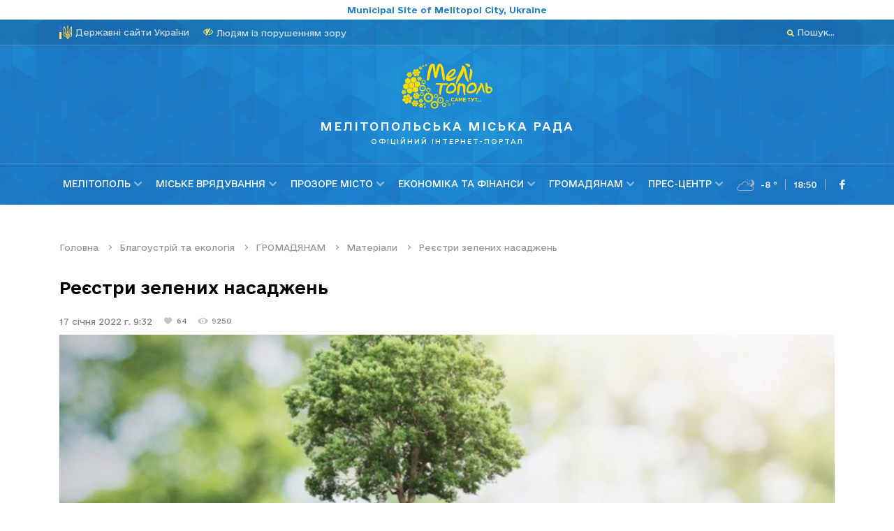

--- FILE ---
content_type: text/html; charset=UTF-8
request_url: https://mlt.gov.ua/?r=posts.client.view&id=1409
body_size: 9836
content:
<!doctype html><html lang="uk"><head><meta charset="utf-8"/><meta content="width=device-width, initial-scale=1.0, maximum-scale=1.0, user-scalable=0" name="viewport"/><meta name="apple-mobile-web-app-capable" content="yes"/><meta name="theme-color" content="#1f7dc7"/><meta name="msapplication-navbutton-color" content="#1f7dc7"/><meta name="apple-mobile-web-app-status-bar-style" content="black-translucent"/><title>МЕЛІТОПОЛЬСЬКА МІСЬКА РАДА / Реєстри зелених насаджень</title><meta name="keywords" value=""/><meta name="description" value="Реєстр зелених насаджень по закладах освіти м. Мелітополя
 Реєстр зелених насаджень по закладах охорони здоров&#39;я м. Мелітополя "/><meta property="og:url" content="https://mlt.gov.ua/?r=posts.client.view&id=1409"/><meta property="og:type" content="article"/><meta property="og:title" content="МЕЛІТОПОЛЬСЬКА МІСЬКА РАДА / Реєстри зелених насаджень"/><meta property="og:description" content="Реєстр зелених насаджень по закладах освіти м. Мелітополя
 Реєстр зелених насаджень по закладах охорони здоров&#39;я м. Мелітополя "/><meta property="og:image"
content="/uploads/posts/2022-01-17/a277d43f04575cc327a58eb2a77fcf9b.jpg"/><link rel="shortcut icon" href="/assets/dist/img/favicon.ico" type="image/ico"><link href="/assets/dist/fonts/e-Ukraine/stylesheet.css" rel="stylesheet" type="text/css"/><link rel="stylesheet" href="/assets/dist/fonts/fontawesome/css/all.min.css"/><link rel="stylesheet" href="/assets/dist/css/mlt/app.css?v=1741265003629"/><script src="/assets/now-ui/js/core/jquery.min.js" type="text/javascript"></script><script src="/assets/now-ui/js/core/popper.min.js" type="text/javascript"></script><script src="/assets/now-ui/js/core/bootstrap.min.js" type="text/javascript"></script><script src="/assets/now-ui/js/plugins/perfect-scrollbar.jquery.min.js" type="text/javascript"></script><script src="/assets/now-ui/js/plugins/moment.min.js"></script><script src="/assets/bower_components/moment/min/locales.min.js"></script><script src="/assets/bower_components/selectize/dist/js/standalone/selectize.min.js"></script><script src="/assets/now-ui/js/plugins/sweetalert2.min.js"></script><script src="/assets/now-ui/js/plugins/bootstrap-selectpicker.js" type="text/javascript"></script><script src="/assets/now-ui/js/plugins/bootstrap-switch.js"></script><script src="/assets/now-ui/js/plugins/bootstrap-datetimepicker.js"></script><script src="/assets/now-ui/js/plugins/bootstrap-tagsinput.js"></script><script src="/assets/now-ui/js/plugins/nouislider.min.js" type="text/javascript"></script><script src="/assets/now-ui/js/plugins/bootstrap-notify.js"></script><script src="/assets/now-ui/js/now-ui-dashboard.js?v=2.0.1" type="text/javascript"></script><script src="/assets/now-ui/js/plugins/fullcalendar.min.js"></script><script src="/assets/now-ui/js/plugins/fullcalendar/locales/uk.js"></script><script src="/assets/components/dropdown-mega-navigation/script.js"></script><script src="/assets/components/tiny-slider/min/tiny-slider.js"></script><link rel="stylesheet" href="/assets/components/tiny-slider/tiny-slider.css"/><script src="/assets/components/jquery-hoverIntent/jquery.hoverIntent.min.js"></script><script type="text/javascript" src="/assets/dist/js/main.min.js?v=1741265003629"></script><script> app.lang = app.lang || {};
app.lang.modals = {"askDelete":{"ask":{"title":"Ви впевнені?","text":"Ви не зможете відновити видалений запис!","confirmButtonText":"Так, видалити!","cancelButtonText":"Ні, залишити"},"success":{"title":"Видалено!","text":"Обраний запис успішно видалений!","type":"success"},"cancel":{"title":"Видалення скасовано","text":"Ваш запис збережено :)","type":"error"}},"askDeleteMultiple":{"ask":{"title":"Ви впевнені?","text":"Ви не зможете відновити вилучені записи!","confirmButtonText":"Так, видалити!","cancelButtonText":"Ні, залишити"},"success":{"title":"Видалено!","text":"Обраний запис успішно видалено!","type":"success"},"cancel":{"title":"Видалення скасовано","text":"Ваші записи збережені :)","type":"error"}},"prompt":{"confirmButtonText":"Підтвердити","cancelButtonText":"Скасувати"}};
app.lang.need_auth = "Необхідно авторизуватись";
function AuthCheck() {
return 0;
}
</script></head><body><header><div style="background-color: rgb(255, 255, 255); color: #1f7dc7; text-align: center; padding: 5px;font-size:12px;display: flex;align-items: center;justify-content: center"><b>Municipal Site of Melitopol City, Ukraine</b></div><div class="navbar-overlay"></div><div class="header-area"><div class="header-top"><div class="header-top__body container"><div class="header-top__block"><div class="header-top__link-to-old"><div class="logo-ua-colors"></div><img class="logo-ua" src="/assets/dist/img/logo.svg"/><span onclick="window.open('?r=posts.client.view&id=258')">Державні сайти України</span></div><div class="header-top__block-item" style="margin-left: 20px;"
onclick="$('html').toggleClass('__blind')"><div class="__blind_hide"><i class="icon-eye"></i><span>Людям із порушенням зору</span></div><div class="__blind_show"><i class="icon-eye"></i><span>Стандартна версія</span></div></div></div><div class="header-top__block"><a class="header-top__block-item ajax-href" href="https://mlt.gov.ua/?r=posts.client.search"><span><i class="fas fa-search"></i> Пошук...
</span></a></div></div></div><div class="header-area__item container"><a href="/" class="navbar-brand"><img class="logo-img"
src="/assets/dist/img/svg/yellow.svg"></a><h1 class="header-area__title"> МЕЛІТОПОЛЬСЬКА МІСЬКА РАДА <br><span>ОФІЦІЙНИЙ ІНТЕРНЕТ-ПОРТАЛ</span></h1></div><div class="nav-block"><nav class="navbar container"><div class="brand-and-icon"><a href="/" title=""><img src="/assets/dist/img/svg/yellow.svg"/></a></div><div class="navbar-collapse"><ul class="navbar-nav"><li class="nav-item-0"><a href="#" class="menu-link"
target="_self"
class=""> МЕЛІТОПОЛЬ <span class="drop-icon"><i class="fas fa-chevron-down"></i></span></a><div class="sub-menu" id="sub_menu_88"><div class="container"><div class="sub-menu-item "><h4><a href="https://cities4cities.eu/community/melitopol-territorial-community/"
class="menu-link "
target="_blank"><b>Досягнення міста</b></a></h4></div><div class="sub-menu-item "><h4><a href="https://mlt.gov.ua/?r=posts.client&post_parent_id=276&post_type=page"
class="menu-link ajax-href"
target="_self"><b>Все про культуру</b></a></h4></div><div class="sub-menu-item "><h4><a href="https://mlt.gov.ua/?r=posts.client&post_parent_id=283&post_type=page"
class="menu-link ajax-href"
target="_self"><b>Концепція відновлення 2030</b></a></h4></div><div class="sub-menu-item "><h4><a href="https://mlt.gov.ua/?r=posts.client&post_parent_id=201&post_type=page"
class="menu-link ajax-href"
target="_self"><b>Інтеркультурне місто </b></a></h4></div><div class="sub-menu-item "><h4><a href="https://mlt.gov.ua/?r=posts.client&post_parent_id=95&post_type=page"
class="menu-link ajax-href"
target="_self"><b>Інформація про місто</b></a></h4></div><div class="sub-menu-item "><h4><a href="https://mlt.gov.ua/?r=posts.client&post_parent_id=96&post_type=page"
class="menu-link ajax-href"
target="_self"><b>Міська символіка</b></a></h4></div><div class="sub-menu-item "><h4><a href="https://mlt.gov.ua/?r=posts.client&post_parent_id=97&post_type=page"
class="menu-link ajax-href"
target="_self"><b>Історія міста</b></a></h4></div><div class="sub-menu-item "><h4><a href="https://mlt.gov.ua/?r=posts.client.view&amp;id=107" class="menu-link " target="_self"><b>Генеральний план</b></a></h4></div><div class="sub-menu-item "><h4><a href="https://mlt.gov.ua/?r=posts.client&post_parent_id=99&post_type=page"
class="menu-link ajax-href"
target="_self"><b>Міські світлини</b></a></h4></div><div class="sub-menu-item "><h4><a href="https://mlt.gov.ua/?r=posts.client&post_parent_id=101&post_type=page"
class="menu-link ajax-href"
target="_self"><b>Видатні особистості</b></a></h4></div><div class="sub-menu-item "><h4><a href="https://mlt.gov.ua/?r=posts.client&post_parent_id=102&post_type=page"
class="menu-link ajax-href"
target="_self"><b>Міста-побратими</b></a></h4></div><div class="sub-menu-item "><h4><a href="https://tourism.mlt.gov.ua/"
class="menu-link "
target="_self"><b>Туристичний путівник</b></a></h4></div><div class="sub-menu-item "><h4><a href="https://tourism.mlt.gov.ua/index.php/about-melitopol"
class="menu-link "
target="_self"><b>About Melitopol</b></a></h4></div></div></div><li class="nav-item-0"><a href="#" class="menu-link"
target="_self"
class=""> МІСЬКЕ ВРЯДУВАННЯ <span class="drop-icon"><i class="fas fa-chevron-down"></i></span></a><div class="sub-menu" id="sub_menu_89"><div class="container"><div class="sub-menu-item "><h4><a href="https://mlt.gov.ua/?r=posts.client&post_parent_id=106&post_type=page"
class="menu-link ajax-href"
target="_self"><b>Міський голова</b></a></h4></div><div class="sub-menu-item "><h4><a href="#"
class="menu-link "
target="_self"><b>Міська рада</b></a></h4><ul><li><a href="https://mlt.gov.ua/?r=posts.client&post_parent_id=109&post_type=page"
class="ajax-href">Секретар міської ради</a><li><a href="https://mlt.gov.ua/?r=posts.client&post_parent_id=110&post_type=page"
class="ajax-href">Постійні комісії</a><li><a href="https://mlt.gov.ua/?r=posts.client&post_parent_id=111&post_type=page"
class="ajax-href">Депутатський корпус</a><li><a href="https://mlt.gov.ua/?r=posts.client&post_parent_id=112&post_type=page"
class="ajax-href">Відділ забезпечення роботи міської ради та виконавчого комітету</a><li><a href="https://mlt.gov.ua/?r=posts.client&post_parent_id=113&post_type=page"
class="ajax-href">Проєкти рішень міської ради</a><li><a href="https://mlt.gov.ua/?r=posts.client&post_parent_id=114&post_type=page"
class="ajax-href">Рішення міської ради</a><li><a href="https://mlt.gov.ua/?r=posts.client&post_parent_id=263&post_type=page"
class="ajax-href">Протоколи сесії міської ради</a><li><a href="https://mlt.gov.ua/?r=posts.client&post_parent_id=264&post_type=page"
class="ajax-href">Протоколи постійних депутатських комісій</a></ul></div><div class="sub-menu-item "><h4><a href="#"
class="menu-link "
target="_self"><b>Виконавчий комітет</b></a></h4><ul><li><a href="https://mlt.gov.ua/?r=posts.client&post_parent_id=116&post_type=page"
class="ajax-href">Склад виконавчого комітету</a><li><a href="https://mlt.gov.ua/?r=posts.client&post_parent_id=117&post_type=page"
class="ajax-href">Проекти рішень виконавчого комітету</a><li><a href="https://mlt.gov.ua/?r=posts.client&post_parent_id=118&post_type=page"
class="ajax-href">Рішення виконавчого комітету</a><li><a href="https://mlt.gov.ua/?r=posts.client&post_parent_id=262&post_type=page"
class="ajax-href">Протоколи виконавчого комітету </a></ul></div><div class="sub-menu-item "><h4><a href="#"
class="menu-link "
target="_self"><b>Виконавчі органи ради</b></a></h4><ul><li><a href="https://mlt.gov.ua/?r=posts.client&post_parent_id=121&post_type=page"
class="ajax-href">Підрозділи міської ради</a><li><a href="https://mlt.gov.ua/?r=posts.client&post_parent_id=122&post_type=page"
class="ajax-href">Підрозділи виконавчого комітету</a></ul></div><div class="sub-menu-item "><h4><a href="https://mlt.gov.ua/?r=posts.client&post_parent_id=127&post_type=page"
class="menu-link ajax-href"
target="_self"><b>Комітети самоорганізації населення</b></a></h4></div></div></div><li class="nav-item-0"><a href="#" class="menu-link"
target="_self"
class=""> ПРОЗОРЕ МІСТО <span class="drop-icon"><i class="fas fa-chevron-down"></i></span></a><div class="sub-menu" id="sub_menu_90"><div class="container"><div class="sub-menu-item "><h4><a href="https://mlt.gov.ua/?r=posts.client&post_parent_id=265&post_type=page"
class="menu-link ajax-href"
target="_self"><b>Житлова політика</b></a></h4></div><div class="sub-menu-item "><h4><a href="#"
class="menu-link "
target="_self"><b>Очищення влади</b></a></h4><ul><li><a href="https://mlt.gov.ua/?r=posts.client&post_parent_id=230&post_type=page"
class="ajax-href">Нормативно-правова база щодо очищення влади</a><li><a href="https://mlt.gov.ua/?r=posts.client&post_parent_id=231&post_type=page"
class="ajax-href">Перевірки згідно з ЗУ &laquo;Про очищення влади&raquo;</a></ul></div><div class="sub-menu-item "><h4><a href="https://mlt.gov.ua/?r=posts.client&post_parent_id=128&post_type=page"
class="menu-link ajax-href"
target="_self"><b>Відкриті дані</b></a></h4></div><div class="sub-menu-item "><h4><a href="http://budget.mlt.gov.ua/"
class="menu-link "
target="_blank"><b>Відкритий бюджет</b></a></h4></div><div class="sub-menu-item "><h4><a href="#"
class="menu-link "
target="_self"><b>Досту до публічної інформації</b></a></h4><ul><li><a href="https://mlt.gov.ua/?r=posts.client&post_parent_id=206&post_type=page"
class="ajax-href">Реєстр вхідних документів</a><li><a href="https://mlt.gov.ua/?r=posts.client&post_parent_id=207&post_type=page"
class="ajax-href">Реєстр вихідних документів</a><li><a href="https://mlt.gov.ua/?r=posts.client&post_parent_id=137&post_type=page"
class="ajax-href">Порядок отримання публічної інформації</a><li><a href="https://mlt.gov.ua/?r=posts.client&post_parent_id=138&post_type=page"
class="ajax-href">Запит на отримання публічної інформації</a><li><a href="https://mlt.gov.ua/?r=posts.client&post_parent_id=139&post_type=page"
class="ajax-href">Звіти з надходження запитів на публічну інформацію</a><li><a href="https://mlt.gov.ua/?r=posts.client&post_parent_id=140&post_type=page"
class="ajax-href">Електронні петиції</a></ul></div><div class="sub-menu-item "><h4><a href="#"
class="menu-link "
target="_self"><b>Протидія корупції</b></a></h4><ul><li><a href="https://mlt.gov.ua/?r=posts.client&post_parent_id=141&post_type=page"
class="ajax-href">Електронне декларування </a><li><a href="https://mlt.gov.ua/?r=posts.client&post_parent_id=142&post_type=page"
class="ajax-href">Нормативна база</a><li><a href="https://mlt.gov.ua/?r=posts.client&post_parent_id=143&post_type=page"
class="ajax-href">Співпраця з викривачами корупції</a><li><a href="https://mlt.gov.ua/?r=posts.client&post_parent_id=144&post_type=page"
class="ajax-href">Запобігання та врегулювання конфлікту інтересів</a><li><a href="https://mlt.gov.ua/?r=posts.client&post_parent_id=145&post_type=page"
class="ajax-href">Повідомити про корупційне правопорушення</a></ul></div><div class="sub-menu-item "><h4><a href="#"
class="menu-link "
target="_self"><b>Публічні закупівлі</b></a></h4><ul><li><a href="https://mlt.gov.ua/?r=posts.client&post_parent_id=148&post_type=page"
class="ajax-href">Плани закупівель</a><li><a href="https://bit.ly/3AZNU0i"
class="">Закупівлі PROZORRO</a><li><a href="https://mlt.gov.ua/?r=posts.client&post_parent_id=254&post_type=page"
class="ajax-href">Обгрунтування виконком</a><li><a href="https://mlt.gov.ua/?r=posts.client&post_parent_id=255&post_type=page"
class="ajax-href">Обгрунтування департамент КБ та УЖКГ</a><li><a href=""
class="">Закупівлі за кошти міжнародних організацій</a></ul></div><div class="sub-menu-item "><h4><a href="#"
class="menu-link "
target="_self"><b>Регуляторна політика</b></a></h4><ul><li><a href="https://mlt.gov.ua/?r=posts.client&post_parent_id=202&post_type=page"
class="ajax-href">Плани діяльності</a><li><a href="https://mlt.gov.ua/?r=posts.client&post_parent_id=149&post_type=page"
class="ajax-href">Проекти регуляторних рішень АРВ</a><li><a href="https://mlt.gov.ua/?r=posts.client&post_parent_id=150&post_type=page"
class="ajax-href">Звіти про здійснення державної регуляторної політики</a><li><a href="https://mlt.gov.ua/?r=posts.client&post_parent_id=151&post_type=page"
class="ajax-href">Відстеження результатів регуляторних актів</a><li><a href="https://mlt.gov.ua/?r=posts.client&post_parent_id=152&post_type=page"
class="ajax-href">Реєстр регуляторних актів</a></ul></div><div class="sub-menu-item "><h4><a href="#"
class="menu-link "
target="_self"><b>Документи Мелітопольської міської ради</b></a></h4><ul><li><a href="https://mlt.gov.ua/?r=posts.client&post_parent_id=153&post_type=page"
class="ajax-href">Проекти рішень міської ради</a><li><a href="https://mlt.gov.ua/?r=posts.client&post_parent_id=154&post_type=page"
class="ajax-href">Рішення міської ради</a><li><a href="https://mlt.gov.ua/?r=posts.client&post_parent_id=155&post_type=page"
class="ajax-href">Розпорядження міського голови</a><li><a href="https://mlt.gov.ua/?r=posts.client&post_parent_id=156&post_type=page"
class="ajax-href">Проекти рішень виконавчого комітету</a><li><a href="https://mlt.gov.ua/?r=posts.client&post_parent_id=157&post_type=page"
class="ajax-href">Рішення виконавчого комітету</a></ul></div></div></div><li class="nav-item-0"><a href="#" class="menu-link"
target="_self"
class=""> ЕКОНОМІКА ТА ФІНАНСИ <span class="drop-icon"><i class="fas fa-chevron-down"></i></span></a><div class="sub-menu" id="sub_menu_91"><div class="container"><div class="sub-menu-item "><h4><a href="https://mlt.gov.ua/?r=posts.client&post_parent_id=257&post_type=page"
class="menu-link ajax-href"
target="_self"><b>Управління з питань надзвичайних ситуацій</b></a></h4><ul><li><a href="https://mlt.gov.ua/?r=posts.client&post_parent_id=267&post_type=page"
class="ajax-href">Рекомендаціїї щодо дій населення</a><li><a href="https://www.google.com/maps/d/u/0/viewer?mid=14f_lI9B5qZz3lcXkRGC0TLb0O7wgmX65&amp;ll=46.85081089822035%2C35.34618260000002&amp;z=12"
class="">Карта укриттів та сховищ міста Мелітополя</a></ul></div><div class="sub-menu-item "><h4><a href="#"
class="menu-link "
target="_self"><b>Економічний потенціал міста</b></a></h4><ul><li><a href="https://mlt.gov.ua/?r=posts.client&post_parent_id=161&post_type=page"
class="ajax-href">Кредитний рейтинг</a><li><a href="https://mlt.gov.ua/?r=posts.client&post_parent_id=165&post_type=page"
class="ajax-href">Показники соціально-економічного розвитку</a><li><a href="https://mlt.gov.ua/?r=posts.client&post_parent_id=163&post_type=page"
class="ajax-href">Програми соціально-економічного розвитку</a><li><a href="https://mlt.gov.ua/?r=posts.client.view&amp;id=188" class="">Трудові ресурси</a><li><a href="https://mlt.gov.ua/?r=posts.client&post_parent_id=166&post_type=page"
class="ajax-href">Програма підтримки підприємництва</a><li><a href="https://mlt.gov.ua/?r=posts.client&post_parent_id=167&post_type=page"
class="ajax-href">Підтримка економічного розвитку (M4EG)</a></ul></div><div class="sub-menu-item "><h4><a href="#"
class="menu-link "
target="_self"><b>Фінанси</b></a></h4><ul><li><a href="https://mlt.gov.ua/?r=posts.client&post_parent_id=168&post_type=page"
class="ajax-href">Фінанси міста</a><li><a href="http://budget.mlt.gov.ua/"
class="">Відкритий бюджет</a></ul></div></div></div><li class="nav-item-0"><a href="#" class="menu-link"
target="_self"
class=""> ГРОМАДЯНАМ <span class="drop-icon"><i class="fas fa-chevron-down"></i></span></a><div class="sub-menu" id="sub_menu_92"><div class="container"><div class="sub-menu-item "><h4><a href="https://mlt.gov.ua/?r=posts.client&post_parent_id=269&post_type=page"
class="menu-link ajax-href"
target="_self"><b>Управління соціального захисту населення </b></a></h4></div><div class="sub-menu-item "><h4><a href="https://mlt.gov.ua/?r=posts.client&post_parent_id=270&post_type=page"
class="menu-link ajax-href"
target="_self"><b>Відкритий простір допомоги &laquo;Саме тут&raquo;</b></a></h4><ul><li><a href="https://mlt.gov.ua/?r=posts.client&post_parent_id=271&post_type=page"
class="ajax-href">Місто Київ</a><li><a href="https://mlt.gov.ua/?r=posts.client&post_parent_id=272&post_type=page"
class="ajax-href">Місто Дніпро</a><li><a href="https://mlt.gov.ua/?r=posts.client&post_parent_id=273&post_type=page"
class="ajax-href">Місто Запоріжжя</a><li><a href="https://mlt.gov.ua/?r=posts.client&post_parent_id=274&post_type=page"
class="ajax-href">Місто Львів</a></ul></div><div class="sub-menu-item "><h4><a href="#"
class="menu-link "
target="_self"><b>Допомога від держави за знищене майно</b></a></h4><ul><li><a href="https://mlt.gov.ua/?r=posts.client&post_parent_id=278&post_type=page"
class="ajax-href">Про Комісію з розгляду питань щодо надання компенсаці</a><li><a href="https://mlt.gov.ua/?r=posts.client&post_parent_id=279&post_type=page"
class="ajax-href">Склад Комісії</a><li><a href="https://mlt.gov.ua/?r=posts.client&post_parent_id=280&post_type=page"
class="ajax-href">План роботи комісії</a><li><a href="https://mlt.gov.ua/?r=posts.client&post_parent_id=281&post_type=page"
class="ajax-href">Інформація щодо результатів роботи Комісії</a><li><a href="https://mlt.gov.ua/?r=posts.client&post_parent_id=282&post_type=page"
class="ajax-href">Нормативні документи</a></ul></div><div class="sub-menu-item "><h4><a href="https://mlt.gov.ua/?r=posts.client&post_parent_id=284&post_type=page"
class="menu-link ajax-href"
target="_self"><b>PROJECTS</b></a></h4></div><div class="sub-menu-item "><h4><a href="https://mlt.gov.ua/?r=posts.client&post_parent_id=258&post_type=page"
class="menu-link ajax-href"
target="_self"><b>Споживачам послуг ЖКГ</b></a></h4></div><div class="sub-menu-item "><h4><a href="#"
class="menu-link "
target="_self"><b>Благоустрій та екологія</b></a></h4><ul><li><a href="https://mlt.gov.ua/?r=posts.client&post_parent_id=235&post_type=page"
class="ajax-href">Матеріали</a><li><a href="https://mlt.gov.ua/?r=posts.client&post_parent_id=236&post_type=page"
class="ajax-href">Моніторинг екологічної ситуації</a><li><a href="https://mlt.gov.ua/?r=posts.client&post_parent_id=237&post_type=page"
class="ajax-href">Благоустрій</a><li><a href="https://mlt.gov.ua/?r=posts.client&post_parent_id=238&post_type=page"
class="ajax-href">Екологічний календар</a><li><a href="https://mlt.gov.ua/?r=posts.client&post_parent_id=239&post_type=page"
class="ajax-href">Нормативні акти</a><li><a href="https://mlt.gov.ua/?r=posts.client&post_parent_id=240&post_type=page"
class="ajax-href">Обстеження зелених насаджень</a><li><a href="https://mlt.gov.ua/?r=posts.client&post_parent_id=241&post_type=page"
class="ajax-href">Стратегічна екологічна оцінка (СЕО)</a><li><a href="https://www.google.com/maps/d/u/1/embed?mid=1ydt0LfKWQoA4nl2trWlWtsP2RjzwOmLr&amp;ehbc=2E312F"
class="">Мапа розміщення металевих гаражів</a></ul></div><div class="sub-menu-item "><h4><a href="http://parking.mlt.gov.ua/"
class="menu-link "
target="_self"><b>Порушення ПДР</b></a></h4></div><div class="sub-menu-item "><h4><a href="https://mlt.gov.ua/?r=posts.client&post_parent_id=246&post_type=page"
class="menu-link ajax-href"
target="_self"><b>Державна податкова служба інформує</b></a></h4></div><div class="sub-menu-item "><h4><a href="#"
class="menu-link "
target="_self"><b>Кар`єра у міській раді</b></a></h4><ul><li><a href="https://mlt.gov.ua/?r=posts.client&post_parent_id=232&post_type=page"
class="ajax-href">Документи від кандидатів для участі у конкурсі</a><li><a href="https://mlt.gov.ua/?r=posts.client&post_parent_id=176&post_type=page"
class="ajax-href">Нормативно-правова база</a><li><a href="https://mlt.gov.ua/?r=posts.client&post_parent_id=177&post_type=page"
class="ajax-href">Конкурс на заміщення посад</a><li><a href="https://mlt.gov.ua/?r=posts.client&post_parent_id=178&post_type=page"
class="ajax-href">Результати конкурсу</a><li><a href="https://mlt.gov.ua/?r=posts.client&post_parent_id=179&post_type=page"
class="ajax-href">Кадровий резерв</a><li><a href="https://mlt.gov.ua/?r=posts.client&post_parent_id=180&post_type=page"
class="ajax-href">Кодекс етичної поведінки</a></ul></div><div class="sub-menu-item "><h4><a href="#"
class="menu-link "
target="_self"><b>Громадська приймальня</b></a></h4><ul><li><a href="http://petition.mlt.gov.ua/index.php/uk/elektronni-petitsiji-ta-zvernennya"
class="">Звернутися до міської влади</a><li><a href="https://petition.e-dem.ua/melitopol"
class="">Електроні петиції</a><li><a href="https://mlt.gov.ua/?r=posts.client&post_parent_id=183&post_type=page"
class="ajax-href">Звернення громадян</a></ul></div><div class="sub-menu-item "><h4><a href="#"
class="menu-link "
target="_self"><b>Громадська активність</b></a></h4><ul><li><a href="https://mlt.gov.ua/?r=posts.client&post_parent_id=184&post_type=page"
class="ajax-href">Громадські слухання</a><li><a href="https://melitopol-online.gov.ua/"
class="">Бюджет участі</a><li><a href="https://mlt.gov.ua/?r=posts.client&post_parent_id=186&post_type=page"
class="ajax-href">Конкурс соціально-культурних проектів</a><li><a href="https://mlt.gov.ua/?r=posts.client&post_parent_id=187&post_type=page"
class="ajax-href">Підтримка ОСББ</a></ul></div><div class="sub-menu-item "><h4><a href="https://mlt.gov.ua/?r=posts.client&post_parent_id=175&post_type=page"
class="menu-link ajax-href"
target="_self"><b>Архітектура та містобудування</b></a></h4><ul><li><a href="https://mlt.gov.ua/?r=posts.client&post_parent_id=189&post_type=page"
class="ajax-href">Загальна інформація</a><li><a href="https://mlt.gov.ua/?r=posts.client&post_parent_id=190&post_type=page"
class="ajax-href">Доступність</a><li><a href="https://mlt.gov.ua/?r=posts.client&post_parent_id=191&post_type=page"
class="ajax-href">Генеральний план міста</a><li><a href="https://mlt.gov.ua/?r=posts.client&post_parent_id=192&post_type=page"
class="ajax-href">Документи</a><li><a href="https://mlt.gov.ua/?r=posts.client&post_parent_id=193&post_type=page"
class="ajax-href">Містобудівні умови та обмеження</a><li><a href="https://mlt.gov.ua/?r=posts.client&post_parent_id=194&post_type=page"
class="ajax-href">Тимчасові споруди</a><li><a href="https://mlt.gov.ua/?r=posts.client&post_parent_id=211&post_type=page"
class="ajax-href">Присвоєння адрес об&#039;єктам нерухомості</a><li><a href="https://mlt.gov.ua/?r=posts.client&post_parent_id=212&post_type=page"
class="ajax-href">Перепланування та переобладнання житлових та нежитлових приміщень</a></ul></div><div class="sub-menu-item "><h4><a href="https://mlt.gov.ua/?r=posts.client&post_parent_id=247&post_type=page"
class="menu-link ajax-href"
target="_self"><b>Архітектурно - будівельний контроль</b></a></h4><ul><li><a href="https://mlt.gov.ua/?r=posts.client&post_parent_id=248&post_type=page"
class="ajax-href">Загальна інформація</a><li><a href="https://mlt.gov.ua/?r=posts.client&post_parent_id=249&post_type=page"
class="ajax-href">Інформація про перевірки</a><li><a href="https://mlt.gov.ua/?r=posts.client&post_parent_id=250&post_type=page"
class="ajax-href">Комісія по зверненнях фізичних та юридичних осіб</a></ul></div><div class="sub-menu-item "><h4><a href="#"
class="menu-link "
target="_self"><b>Комунальне майно та земельні ресурси</b></a></h4><ul><li><a href="https://mlt.gov.ua/?r=posts.client&post_parent_id=259&post_type=page"
class="ajax-href">Комунальне майно</a><li><a href="https://mlt.gov.ua/?r=posts.client&post_parent_id=260&post_type=page"
class="ajax-href">Земельнi ресурси</a></ul></div></div></div><li class="nav-item-0"><a href="#" class="menu-link"
target="_self"
class=""> ПРЕС-ЦЕНТР <span class="drop-icon"><i class="fas fa-chevron-down"></i></span></a><div class="sub-menu" id="sub_menu_93"><div class="container"><div class="sub-menu-item "><h4><a href="https://mlt.gov.ua/?r=posts.client&post_parent_id=285&post_type=page"
class="menu-link ajax-href"
target="_self"><b>ТРК &quot;Мелітополь&quot;</b></a></h4></div><div class="sub-menu-item "><h4><a href="https://mlt.gov.ua/?r=posts.client&post_type=news"
class="menu-link ajax-href"
target="_self"><b>Новини</b></a></h4></div><div class="sub-menu-item "><h4><a href="https://mlt.gov.ua/?r=posts.client&post_parent_id=196&post_type=page"
class="menu-link ajax-href"
target="_self"><b>Анонси</b></a></h4></div><div class="sub-menu-item "><h4><a href="https://mlt.gov.ua/?r=posts.client&post_parent_id=197&post_type=page"
class="menu-link ajax-href"
target="_self"><b>Оголошення</b></a></h4></div><div class="sub-menu-item "><h4><a href="?r=posts.calendar"
class="menu-link "
target="_self"><b>Календар подій</b></a></h4></div><div class="sub-menu-item "><h4><a href="https://mlt.gov.ua/?r=posts.client&post_parent_id=205&post_type=page"
class="menu-link ajax-href"
target="_self"><b>Епідситуація</b></a></h4></div><div class="sub-menu-item "><h4><a href="https://mlt.gov.ua/?r=posts.client&post_parent_id=199&post_type=page"
class="menu-link ajax-href"
target="_self"><b>Фотогалерея</b></a></h4></div><div class="sub-menu-item "><h4><a href="https://mlt.gov.ua/?r=posts.client&post_parent_id=200&post_type=page"
class="menu-link ajax-href"
target="_self"><b>Відеогалерея</b></a></h4></div></div></div></ul><script> $(document).on('click', '.navbar-nav a', function (e) {
var href = $(this).attr('href');
if (href != '#') {
$('body').removeClass('navbar-opened');
$(e.target).closest('.nav-item-0').removeClass('hover');
}
});
$(function () {
var hiConfig = {
sensitivity: 3, // number = sensitivity threshold (must be 1 or higher)
interval: 100, // number = milliseconds for onMouseOver polling interval
timeout: 200, // number = milliseconds delay before onMouseOut
over: function () {
$(this).closest('.navbar-nav').find('.hover').removeClass('hover');
$(this).addClass('hover');
//console.error('over');
}, // function = onMouseOver callback (REQUIRED)
out: function () {
//$('#info').remove();
$(this).removeClass('hover');
//console.error('out');
} // function = onMouseOut callback (REQUIRED)
};
$('.navbar-nav>li').hoverIntent(hiConfig);
});
</script></div><div class="d-flex"><div class="weather"><div class="d-flex align-items-center" id="weather_data" style="opacity: 0"><div class="weather__icons"><i class="weather__i"></i></div><div class="weather__deg"></div></div><div class="weather__time"></div><a href="https://www.facebook.com/mlt.city" target="_blank"><i class="weather__ic icon-facebook"></i></a><a href="https://www.instagram.com/mlt.gov.ua/" target="_blank"><i class="weather__ic icon-inst"></i></a><script> function update_datetime_interval() {
var d = new Date();
var h = d.getHours();
h = h < 10 ? '0' + h : h;
var m = d.getMinutes();
m = m < 10 ? '0' + m : m;
$('.weather__time').text(h + ':' + m);
}
setInterval(update_datetime_interval, 1000);
update_datetime_interval();
function init_weather() {
$.getJSON('https://api.openweathermap.org/data/2.5/weather?q=Melitopol,ua&appid=196969b41454855defa6de8514bd7e8b&units=metric', function (json) {
$('.weather__i').attr('class', 'weather__i icons-' + json.weather[0].icon);
$('.weather__deg').text(Math.round(json.main.temp) + ' °');
$('#weather_data').animate({opacity: 1});
});
}
init_weather();
</script></div><div onclick="$(window).scrollTop(0);$('body').toggleClass('navbar-opened')"
class="mobile-menu-btn"><i class="icon-menu"></i></div></div></nav><script> $(document).on('click', '.menu-link', function () {
var m = $(this).next('.sub-menu');
if (m) m.toggle();
});
$('.navbar-overlay').click(function () {
$('body').toggleClass('navbar-opened')
});
</script></div></div></header><div id="content" class="__content"><div class="content-inner"><div class="container single-page"><div class="content-head col-12"><div class="breadcrumbs"><a href="/" class="ajax-href">Головна</a><a href="https://mlt.gov.ua/?r=posts.client&post_parent_id=233" class="ajax-href">Благоустрій та екологія</a><a href="https://mlt.gov.ua/?r=posts.client&post_parent_id=92" class="ajax-href">ГРОМАДЯНАМ</a><a href="https://mlt.gov.ua/?r=posts.client&post_parent_id=235" class="ajax-href">Матеріали</a><a href="https://mlt.gov.ua/?r=posts.client.view&id=1409" class="ajax-href">Реєстри зелених насаджень</a></div></div><div class="row"><div class="content container"><h1 class="article__title"> Реєстри зелених насаджень </h1><div class="rewiev-article__head"><p class="article__date"> 17 січня 2022 г. 9:32 </p><div class="rewiev-article__content-likes"><i class="icon-likes"></i><span>64</span></div><div class="rewiev-article__content-views"><i class="icon-views"></i><span>9250</span></div></div><article class="article"><div class="article__header"><img src="/uploads/posts/2022-01-17/a277d43f04575cc327a58eb2a77fcf9b.jpg" alt=""/></div><div class="article__content"><p><a href="/uploads/Благоустрій та екологія/Матеріали/Реєстр_зелених_насаджень_по_зала.xlsx">Реєстр зелених насаджень по закладах освіти м. Мелітополя</a></p><p><a href="/uploads/Благоустрій та екологія/Матеріали/Реєстр_зелених_насаджень_по_закл.doc">Реєстр зелених насаджень по закладах охорони здоров&#39;я м. Мелітополя</a></p></div><div class="article__like-outer"><div class="article__like-g"><h4 style="margin-right: 15px;">Сподобалась стаття? </h4><h4 onclick="$.get('https://mlt.gov.ua/?r=posts.client.like&id=1409',function(result){$(this).closest().html(result)})"> Тисни лайк <i class="icon-likes"></i></h4></div><a href="javascript:void(0)"
onclick="window.open('https://www.facebook.com/sharer/sharer.php?u=https://mlt.gov.ua/?r=posts.client.view&id=1409;src=sdkpreparse',null,'width=600,height=500')"
class="share"><p class="share__text">Поділитися</p><div class="share__btn"><div class="share__item"><i class="icon-facebook"></i></div></div></a></div><div class="article__tags-outer"></div></article></div></div></div></div></div><div class="footer"><div class="sitemap"><div class="sitemap__expand-menu"><div class="container"><h4 class="sitemap__expand-menu-title"
onclick="$('.sitemap__body').toggleClass('expand').toggle();$(this).toggleClass('expand')">Мапа
порталу</h4></div></div><div class="sitemap__body container" style="display: none"><div class="sitemap__nav"><div class="sitemap__nav-item"><h3> МЕЛІТОПОЛЬ </h3><div class="sitemap__nav-sub-item"><h4><a href="https://cities4cities.eu/community/melitopol-territorial-community/"
target="_blank"
class=""> Досягнення міста </a></h4></div><div class="sitemap__nav-sub-item"><h4><a href="https://mlt.gov.ua/?r=posts.client&post_parent_id=276&post_type=page"
target="_self"
class="ajax-href"> Все про культуру </a></h4></div><div class="sitemap__nav-sub-item"><h4><a href="https://mlt.gov.ua/?r=posts.client&post_parent_id=283&post_type=page"
target="_self"
class="ajax-href"> Концепція відновлення 2030 </a></h4></div><div class="sitemap__nav-sub-item"><h4><a href="https://mlt.gov.ua/?r=posts.client&post_parent_id=201&post_type=page"
target="_self"
class="ajax-href"> Інтеркультурне місто </a></h4></div><div class="sitemap__nav-sub-item"><h4><a href="https://mlt.gov.ua/?r=posts.client&post_parent_id=95&post_type=page"
target="_self"
class="ajax-href"> Інформація про місто </a></h4></div><div class="sitemap__nav-sub-item"><h4><a href="https://mlt.gov.ua/?r=posts.client&post_parent_id=96&post_type=page"
target="_self"
class="ajax-href"> Міська символіка </a></h4></div><div class="sitemap__nav-sub-item"><h4><a href="https://mlt.gov.ua/?r=posts.client&post_parent_id=97&post_type=page"
target="_self"
class="ajax-href"> Історія міста </a></h4></div><div class="sitemap__nav-sub-item"><h4><a href="https://mlt.gov.ua/?r=posts.client.view&amp;id=107" target="_self" class=""> Генеральний план </a></h4></div><div class="sitemap__nav-sub-item"><h4><a href="https://mlt.gov.ua/?r=posts.client&post_parent_id=99&post_type=page"
target="_self"
class="ajax-href"> Міські світлини </a></h4></div><div class="sitemap__nav-sub-item"><h4><a href="https://mlt.gov.ua/?r=posts.client&post_parent_id=101&post_type=page"
target="_self"
class="ajax-href"> Видатні особистості </a></h4></div><div class="sitemap__nav-sub-item"><h4><a href="https://mlt.gov.ua/?r=posts.client&post_parent_id=102&post_type=page"
target="_self"
class="ajax-href"> Міста-побратими </a></h4></div><div class="sitemap__nav-sub-item"><h4><a href="https://tourism.mlt.gov.ua/"
target="_self"
class=""> Туристичний путівник </a></h4></div><div class="sitemap__nav-sub-item"><h4><a href="https://tourism.mlt.gov.ua/index.php/about-melitopol"
target="_self"
class=""> About Melitopol </a></h4></div></div><div class="sitemap__nav-item"><h3> МІСЬКЕ ВРЯДУВАННЯ </h3><div class="sitemap__nav-sub-item"><h4><a href="https://mlt.gov.ua/?r=posts.client&post_parent_id=106&post_type=page"
target="_self"
class="ajax-href"> Міський голова </a></h4></div><div class="sitemap__nav-sub-item"><h4><a href="#"
target="_self"
class=""> Міська рада </a></h4><div class="sitemap__nav-sub-item" style="margin-left: 20px;"><h4> Секретар міської ради </h4></div><div class="sitemap__nav-sub-item" style="margin-left: 20px;"><h4> Постійні комісії </h4></div><div class="sitemap__nav-sub-item" style="margin-left: 20px;"><h4> Депутатський корпус </h4></div><div class="sitemap__nav-sub-item" style="margin-left: 20px;"><h4> Відділ забезпечення роботи міської ради та виконавчого комітету </h4></div><div class="sitemap__nav-sub-item" style="margin-left: 20px;"><h4> Проєкти рішень міської ради </h4></div><div class="sitemap__nav-sub-item" style="margin-left: 20px;"><h4> Рішення міської ради </h4></div><div class="sitemap__nav-sub-item" style="margin-left: 20px;"><h4> Протоколи сесії міської ради </h4></div><div class="sitemap__nav-sub-item" style="margin-left: 20px;"><h4> Протоколи постійних депутатських комісій </h4></div></div><div class="sitemap__nav-sub-item"><h4><a href="#"
target="_self"
class=""> Виконавчий комітет </a></h4><div class="sitemap__nav-sub-item" style="margin-left: 20px;"><h4> Склад виконавчого комітету </h4></div><div class="sitemap__nav-sub-item" style="margin-left: 20px;"><h4> Проекти рішень виконавчого комітету </h4></div><div class="sitemap__nav-sub-item" style="margin-left: 20px;"><h4> Рішення виконавчого комітету </h4></div><div class="sitemap__nav-sub-item" style="margin-left: 20px;"><h4> Протоколи виконавчого комітету </h4></div></div><div class="sitemap__nav-sub-item"><h4><a href="#"
target="_self"
class=""> Виконавчі органи ради </a></h4><div class="sitemap__nav-sub-item" style="margin-left: 20px;"><h4> Підрозділи міської ради </h4></div><div class="sitemap__nav-sub-item" style="margin-left: 20px;"><h4> Підрозділи виконавчого комітету </h4></div></div><div class="sitemap__nav-sub-item"><h4><a href="https://mlt.gov.ua/?r=posts.client&post_parent_id=127&post_type=page"
target="_self"
class="ajax-href"> Комітети самоорганізації населення </a></h4></div></div><div class="sitemap__nav-item"><h3> ПРОЗОРЕ МІСТО </h3><div class="sitemap__nav-sub-item"><h4><a href="https://mlt.gov.ua/?r=posts.client&post_parent_id=265&post_type=page"
target="_self"
class="ajax-href"> Житлова політика </a></h4></div><div class="sitemap__nav-sub-item"><h4><a href="#"
target="_self"
class=""> Очищення влади </a></h4><div class="sitemap__nav-sub-item" style="margin-left: 20px;"><h4> Нормативно-правова база щодо очищення влади </h4></div><div class="sitemap__nav-sub-item" style="margin-left: 20px;"><h4> Перевірки згідно з ЗУ &laquo;Про очищення влади&raquo; </h4></div></div><div class="sitemap__nav-sub-item"><h4><a href="https://mlt.gov.ua/?r=posts.client&post_parent_id=128&post_type=page"
target="_self"
class="ajax-href"> Відкриті дані </a></h4></div><div class="sitemap__nav-sub-item"><h4><a href="http://budget.mlt.gov.ua/"
target="_blank"
class=""> Відкритий бюджет </a></h4></div><div class="sitemap__nav-sub-item"><h4><a href="#"
target="_self"
class=""> Досту до публічної інформації </a></h4><div class="sitemap__nav-sub-item" style="margin-left: 20px;"><h4> Реєстр вхідних документів </h4></div><div class="sitemap__nav-sub-item" style="margin-left: 20px;"><h4> Реєстр вихідних документів </h4></div><div class="sitemap__nav-sub-item" style="margin-left: 20px;"><h4> Порядок отримання публічної інформації </h4></div><div class="sitemap__nav-sub-item" style="margin-left: 20px;"><h4> Запит на отримання публічної інформації </h4></div><div class="sitemap__nav-sub-item" style="margin-left: 20px;"><h4> Звіти з надходження запитів на публічну інформацію </h4></div><div class="sitemap__nav-sub-item" style="margin-left: 20px;"><h4> Електронні петиції </h4></div></div><div class="sitemap__nav-sub-item"><h4><a href="#"
target="_self"
class=""> Протидія корупції </a></h4><div class="sitemap__nav-sub-item" style="margin-left: 20px;"><h4> Електронне декларування </h4></div><div class="sitemap__nav-sub-item" style="margin-left: 20px;"><h4> Нормативна база </h4></div><div class="sitemap__nav-sub-item" style="margin-left: 20px;"><h4> Співпраця з викривачами корупції </h4></div><div class="sitemap__nav-sub-item" style="margin-left: 20px;"><h4> Запобігання та врегулювання конфлікту інтересів </h4></div><div class="sitemap__nav-sub-item" style="margin-left: 20px;"><h4> Повідомити про корупційне правопорушення </h4></div></div><div class="sitemap__nav-sub-item"><h4><a href="#"
target="_self"
class=""> Публічні закупівлі </a></h4><div class="sitemap__nav-sub-item" style="margin-left: 20px;"><h4> Плани закупівель </h4></div><div class="sitemap__nav-sub-item" style="margin-left: 20px;"><h4> Закупівлі PROZORRO </h4></div><div class="sitemap__nav-sub-item" style="margin-left: 20px;"><h4> Обгрунтування виконком </h4></div><div class="sitemap__nav-sub-item" style="margin-left: 20px;"><h4> Обгрунтування департамент КБ та УЖКГ </h4></div><div class="sitemap__nav-sub-item" style="margin-left: 20px;"><h4> Закупівлі за кошти міжнародних організацій </h4></div></div><div class="sitemap__nav-sub-item"><h4><a href="#"
target="_self"
class=""> Регуляторна політика </a></h4><div class="sitemap__nav-sub-item" style="margin-left: 20px;"><h4> Плани діяльності </h4></div><div class="sitemap__nav-sub-item" style="margin-left: 20px;"><h4> Проекти регуляторних рішень АРВ </h4></div><div class="sitemap__nav-sub-item" style="margin-left: 20px;"><h4> Звіти про здійснення державної регуляторної політики </h4></div><div class="sitemap__nav-sub-item" style="margin-left: 20px;"><h4> Відстеження результатів регуляторних актів </h4></div><div class="sitemap__nav-sub-item" style="margin-left: 20px;"><h4> Реєстр регуляторних актів </h4></div></div><div class="sitemap__nav-sub-item"><h4><a href="#"
target="_self"
class=""> Документи Мелітопольської міської ради </a></h4><div class="sitemap__nav-sub-item" style="margin-left: 20px;"><h4> Проекти рішень міської ради </h4></div><div class="sitemap__nav-sub-item" style="margin-left: 20px;"><h4> Рішення міської ради </h4></div><div class="sitemap__nav-sub-item" style="margin-left: 20px;"><h4> Розпорядження міського голови </h4></div><div class="sitemap__nav-sub-item" style="margin-left: 20px;"><h4> Проекти рішень виконавчого комітету </h4></div><div class="sitemap__nav-sub-item" style="margin-left: 20px;"><h4> Рішення виконавчого комітету </h4></div></div></div><div class="sitemap__nav-item"><h3> ЕКОНОМІКА ТА ФІНАНСИ </h3><div class="sitemap__nav-sub-item"><h4><a href="https://mlt.gov.ua/?r=posts.client&post_parent_id=257&post_type=page"
target="_self"
class="ajax-href"> Управління з питань надзвичайних ситуацій </a></h4><div class="sitemap__nav-sub-item" style="margin-left: 20px;"><h4> Рекомендаціїї щодо дій населення </h4></div><div class="sitemap__nav-sub-item" style="margin-left: 20px;"><h4> Карта укриттів та сховищ міста Мелітополя </h4></div></div><div class="sitemap__nav-sub-item"><h4><a href="#"
target="_self"
class=""> Економічний потенціал міста </a></h4><div class="sitemap__nav-sub-item" style="margin-left: 20px;"><h4> Кредитний рейтинг </h4></div><div class="sitemap__nav-sub-item" style="margin-left: 20px;"><h4> Показники соціально-економічного розвитку </h4></div><div class="sitemap__nav-sub-item" style="margin-left: 20px;"><h4> Програми соціально-економічного розвитку </h4></div><div class="sitemap__nav-sub-item" style="margin-left: 20px;"><h4> Трудові ресурси </h4></div><div class="sitemap__nav-sub-item" style="margin-left: 20px;"><h4> Програма підтримки підприємництва </h4></div><div class="sitemap__nav-sub-item" style="margin-left: 20px;"><h4> Підтримка економічного розвитку (M4EG) </h4></div></div><div class="sitemap__nav-sub-item"><h4><a href="#"
target="_self"
class=""> Фінанси </a></h4><div class="sitemap__nav-sub-item" style="margin-left: 20px;"><h4> Фінанси міста </h4></div><div class="sitemap__nav-sub-item" style="margin-left: 20px;"><h4> Відкритий бюджет </h4></div></div></div><div class="sitemap__nav-item"><h3> ГРОМАДЯНАМ </h3><div class="sitemap__nav-sub-item"><h4><a href="https://mlt.gov.ua/?r=posts.client&post_parent_id=269&post_type=page"
target="_self"
class="ajax-href"> Управління соціального захисту населення </a></h4></div><div class="sitemap__nav-sub-item"><h4><a href="https://mlt.gov.ua/?r=posts.client&post_parent_id=270&post_type=page"
target="_self"
class="ajax-href"> Відкритий простір допомоги &laquo;Саме тут&raquo; </a></h4><div class="sitemap__nav-sub-item" style="margin-left: 20px;"><h4> Місто Київ </h4></div><div class="sitemap__nav-sub-item" style="margin-left: 20px;"><h4> Місто Дніпро </h4></div><div class="sitemap__nav-sub-item" style="margin-left: 20px;"><h4> Місто Запоріжжя </h4></div><div class="sitemap__nav-sub-item" style="margin-left: 20px;"><h4> Місто Львів </h4></div></div><div class="sitemap__nav-sub-item"><h4><a href="#"
target="_self"
class=""> Допомога від держави за знищене майно </a></h4><div class="sitemap__nav-sub-item" style="margin-left: 20px;"><h4> Про Комісію з розгляду питань щодо надання компенсаці </h4></div><div class="sitemap__nav-sub-item" style="margin-left: 20px;"><h4> Склад Комісії </h4></div><div class="sitemap__nav-sub-item" style="margin-left: 20px;"><h4> План роботи комісії </h4></div><div class="sitemap__nav-sub-item" style="margin-left: 20px;"><h4> Інформація щодо результатів роботи Комісії </h4></div><div class="sitemap__nav-sub-item" style="margin-left: 20px;"><h4> Нормативні документи </h4></div></div><div class="sitemap__nav-sub-item"><h4><a href="https://mlt.gov.ua/?r=posts.client&post_parent_id=284&post_type=page"
target="_self"
class="ajax-href"> PROJECTS </a></h4></div><div class="sitemap__nav-sub-item"><h4><a href="https://mlt.gov.ua/?r=posts.client&post_parent_id=258&post_type=page"
target="_self"
class="ajax-href"> Споживачам послуг ЖКГ </a></h4></div><div class="sitemap__nav-sub-item"><h4><a href="#"
target="_self"
class=""> Благоустрій та екологія </a></h4><div class="sitemap__nav-sub-item" style="margin-left: 20px;"><h4> Матеріали </h4></div><div class="sitemap__nav-sub-item" style="margin-left: 20px;"><h4> Моніторинг екологічної ситуації </h4></div><div class="sitemap__nav-sub-item" style="margin-left: 20px;"><h4> Благоустрій </h4></div><div class="sitemap__nav-sub-item" style="margin-left: 20px;"><h4> Екологічний календар </h4></div><div class="sitemap__nav-sub-item" style="margin-left: 20px;"><h4> Нормативні акти </h4></div><div class="sitemap__nav-sub-item" style="margin-left: 20px;"><h4> Обстеження зелених насаджень </h4></div><div class="sitemap__nav-sub-item" style="margin-left: 20px;"><h4> Стратегічна екологічна оцінка (СЕО) </h4></div><div class="sitemap__nav-sub-item" style="margin-left: 20px;"><h4> Мапа розміщення металевих гаражів </h4></div></div><div class="sitemap__nav-sub-item"><h4><a href="http://parking.mlt.gov.ua/"
target="_self"
class=""> Порушення ПДР </a></h4></div><div class="sitemap__nav-sub-item"><h4><a href="https://mlt.gov.ua/?r=posts.client&post_parent_id=246&post_type=page"
target="_self"
class="ajax-href"> Державна податкова служба інформує </a></h4></div><div class="sitemap__nav-sub-item"><h4><a href="#"
target="_self"
class=""> Кар`єра у міській раді </a></h4><div class="sitemap__nav-sub-item" style="margin-left: 20px;"><h4> Документи від кандидатів для участі у конкурсі </h4></div><div class="sitemap__nav-sub-item" style="margin-left: 20px;"><h4> Нормативно-правова база </h4></div><div class="sitemap__nav-sub-item" style="margin-left: 20px;"><h4> Конкурс на заміщення посад </h4></div><div class="sitemap__nav-sub-item" style="margin-left: 20px;"><h4> Результати конкурсу </h4></div><div class="sitemap__nav-sub-item" style="margin-left: 20px;"><h4> Кадровий резерв </h4></div><div class="sitemap__nav-sub-item" style="margin-left: 20px;"><h4> Кодекс етичної поведінки </h4></div></div><div class="sitemap__nav-sub-item"><h4><a href="#"
target="_self"
class=""> Громадська приймальня </a></h4><div class="sitemap__nav-sub-item" style="margin-left: 20px;"><h4> Звернутися до міської влади </h4></div><div class="sitemap__nav-sub-item" style="margin-left: 20px;"><h4> Електроні петиції </h4></div><div class="sitemap__nav-sub-item" style="margin-left: 20px;"><h4> Звернення громадян </h4></div></div><div class="sitemap__nav-sub-item"><h4><a href="#"
target="_self"
class=""> Громадська активність </a></h4><div class="sitemap__nav-sub-item" style="margin-left: 20px;"><h4> Громадські слухання </h4></div><div class="sitemap__nav-sub-item" style="margin-left: 20px;"><h4> Бюджет участі </h4></div><div class="sitemap__nav-sub-item" style="margin-left: 20px;"><h4> Конкурс соціально-культурних проектів </h4></div><div class="sitemap__nav-sub-item" style="margin-left: 20px;"><h4> Підтримка ОСББ </h4></div></div><div class="sitemap__nav-sub-item"><h4><a href="https://mlt.gov.ua/?r=posts.client&post_parent_id=175&post_type=page"
target="_self"
class="ajax-href"> Архітектура та містобудування </a></h4><div class="sitemap__nav-sub-item" style="margin-left: 20px;"><h4> Загальна інформація </h4></div><div class="sitemap__nav-sub-item" style="margin-left: 20px;"><h4> Доступність </h4></div><div class="sitemap__nav-sub-item" style="margin-left: 20px;"><h4> Генеральний план міста </h4></div><div class="sitemap__nav-sub-item" style="margin-left: 20px;"><h4> Документи </h4></div><div class="sitemap__nav-sub-item" style="margin-left: 20px;"><h4> Містобудівні умови та обмеження </h4></div><div class="sitemap__nav-sub-item" style="margin-left: 20px;"><h4> Тимчасові споруди </h4></div><div class="sitemap__nav-sub-item" style="margin-left: 20px;"><h4> Присвоєння адрес об&#039;єктам нерухомості </h4></div><div class="sitemap__nav-sub-item" style="margin-left: 20px;"><h4> Перепланування та переобладнання житлових та нежитлових приміщень </h4></div></div><div class="sitemap__nav-sub-item"><h4><a href="https://mlt.gov.ua/?r=posts.client&post_parent_id=247&post_type=page"
target="_self"
class="ajax-href"> Архітектурно - будівельний контроль </a></h4><div class="sitemap__nav-sub-item" style="margin-left: 20px;"><h4> Загальна інформація </h4></div><div class="sitemap__nav-sub-item" style="margin-left: 20px;"><h4> Інформація про перевірки </h4></div><div class="sitemap__nav-sub-item" style="margin-left: 20px;"><h4> Комісія по зверненнях фізичних та юридичних осіб </h4></div></div><div class="sitemap__nav-sub-item"><h4><a href="#"
target="_self"
class=""> Комунальне майно та земельні ресурси </a></h4><div class="sitemap__nav-sub-item" style="margin-left: 20px;"><h4> Комунальне майно </h4></div><div class="sitemap__nav-sub-item" style="margin-left: 20px;"><h4> Земельнi ресурси </h4></div></div></div><div class="sitemap__nav-item"><h3> ПРЕС-ЦЕНТР </h3><div class="sitemap__nav-sub-item"><h4><a href="https://mlt.gov.ua/?r=posts.client&post_parent_id=285&post_type=page"
target="_self"
class="ajax-href"> ТРК &quot;Мелітополь&quot; </a></h4></div><div class="sitemap__nav-sub-item"><h4><a href="https://mlt.gov.ua/?r=posts.client&post_type=news"
target="_self"
class="ajax-href"> Новини </a></h4></div><div class="sitemap__nav-sub-item"><h4><a href="https://mlt.gov.ua/?r=posts.client&post_parent_id=196&post_type=page"
target="_self"
class="ajax-href"> Анонси </a></h4></div><div class="sitemap__nav-sub-item"><h4><a href="https://mlt.gov.ua/?r=posts.client&post_parent_id=197&post_type=page"
target="_self"
class="ajax-href"> Оголошення </a></h4></div><div class="sitemap__nav-sub-item"><h4><a href="?r=posts.calendar"
target="_self"
class=""> Календар подій </a></h4></div><div class="sitemap__nav-sub-item"><h4><a href="https://mlt.gov.ua/?r=posts.client&post_parent_id=205&post_type=page"
target="_self"
class="ajax-href"> Епідситуація </a></h4></div><div class="sitemap__nav-sub-item"><h4><a href="https://mlt.gov.ua/?r=posts.client&post_parent_id=199&post_type=page"
target="_self"
class="ajax-href"> Фотогалерея </a></h4></div><div class="sitemap__nav-sub-item"><h4><a href="https://mlt.gov.ua/?r=posts.client&post_parent_id=200&post_type=page"
target="_self"
class="ajax-href"> Відеогалерея </a></h4></div></div></div></div></div><div class="container"><div class="footer-info row align-items-center"><div class="footer-info-navigation col-12"><div class="row"><div class="col-12 col-sm-12 col-md-4 col-lg-4 col-xl-4"><h4 class="nav-title">Соціальні мережі</h4><a href="https://www.facebook.com/mlt.city" target="_blank" class="nav-item"><i class="icon-facebook"></i> Facebook
</a><a href="https://www.instagram.com/mlt.gov.ua/" target="_blank" class="nav-item"><i class="icon-inst"></i> Instagram
</a></div><div class="col-12 col-sm-12 col-md-6 col-lg-4 col-xl-4"><h4 class="nav-title">Адреса</h4><p class="nav-item"> 72312, Запорізька обл. </p><p class="nav-item"> Тимчасова адреса реєстрації: 69107, м. Запоріжжя, проспект Соборний, 164 </p></div><div class="col-12 col-sm-12 col-md-4 col-lg-4 col-xl-4"><h4 class="nav-title">Телефони</h4><a href="tel:+38 (098) 250-57-48" class="nav-item"> +38 (098) 250-57-48 </a></div></div></div><div class="to-top"></div></div><div class="footer-copyrights row"><div class="footer-copyrights__item col-md-4"><div class="footer-copyrights__logo"><a href="#"><img src="/assets/dist/img/sender.svg" alt=""></a><span> Розробник порталу
<small class="design-elements"> З використанням елементів
<a href=""><img src="/assets/dist/img/labidev.svg" alt=""></a></small></span></div></div><div class="footer-copyrights__item col-md-4"><div class="app-store-items"><p> Завантажуйте мобільний додаток <b>"Melitopol Smart City"</b><small>та отримуйте першими всю важливу інформацію про життєдіяльність міста</small></p><div><a href="https://apps.apple.com/ua/app/melitopol-smart-city/id1485118098?l=uk" target="_blank"><img src="/assets/dist/img/download-appstore-ua.png"/></a><a href="https://play.google.com/store/apps/details?id=ltd.sender.mymlt&amp;hl=uk" target="_blank"><img src="/assets/dist/img/download-google-play.png"/></a></div></div></div><div class="footer-copyrights__item col-md-4"><p> Якщо у вас є зауваження або пропозиції,<br> напишіть нам : <a href="/cdn-cgi/l/email-protection#b2dbdcd0ddcaf2dfdec69cd5ddc49cc7d3"><span class="__cf_email__" data-cfemail="422b2c202d3a022f2e366c252d346c3723">[email&#160;protected]</span></a></p><br/><p>Весь контент доступний за ліцензією <br><a
href="https://creativecommons.org/licenses/by/4.0/deed.uk"
target="_blank">Creative Commons Attribution 4.0
international license</a>,<br> якщо не зазначено інше
</p></div></div></div></div><script data-cfasync="false" src="/cdn-cgi/scripts/5c5dd728/cloudflare-static/email-decode.min.js"></script><script defer src="https://static.cloudflareinsights.com/beacon.min.js/vcd15cbe7772f49c399c6a5babf22c1241717689176015" integrity="sha512-ZpsOmlRQV6y907TI0dKBHq9Md29nnaEIPlkf84rnaERnq6zvWvPUqr2ft8M1aS28oN72PdrCzSjY4U6VaAw1EQ==" data-cf-beacon='{"version":"2024.11.0","token":"05cd5f08f8024805a63fb3ab86a95c1b","r":1,"server_timing":{"name":{"cfCacheStatus":true,"cfEdge":true,"cfExtPri":true,"cfL4":true,"cfOrigin":true,"cfSpeedBrain":true},"location_startswith":null}}' crossorigin="anonymous"></script>
</body></html>

--- FILE ---
content_type: text/css
request_url: https://mlt.gov.ua/assets/dist/css/mlt/app.css?v=1741265003629
body_size: 69729
content:
/*!
 * Bootstrap v4.0.0 (https://getbootstrap.com)
 * Copyright 2011-2018 The Bootstrap Authors
 * Copyright 2011-2018 Twitter, Inc.
 * Licensed under MIT (https://github.com/twbs/bootstrap/blob/master/LICENSE)
 */@import url(/assets/dist/fonts/style.css);:root{--blue: #007bff;--indigo: #6610f2;--purple: #6f42c1;--pink: #e83e8c;--red: #dc3545;--orange: #fd7e14;--yellow: #ffc107;--green: #28a745;--teal: #20c997;--cyan: #17a2b8;--white: #fff;--gray: #6c757d;--gray-dark: #343a40;--primary: #007bff;--secondary: #6c757d;--success: #28a745;--info: #17a2b8;--warning: #ffc107;--danger: #dc3545;--light: #f8f9fa;--dark: #343a40;--breakpoint-xs: 0;--breakpoint-sm: 576px;--breakpoint-md: 768px;--breakpoint-lg: 992px;--breakpoint-xl: 1200px;--font-family-sans-serif: -apple-system, BlinkMacSystemFont, "Segoe UI", Roboto, "Helvetica Neue", Arial, sans-serif, "Apple Color Emoji", "Segoe UI Emoji", "Segoe UI Symbol";--font-family-monospace: SFMono-Regular, Menlo, Monaco, Consolas, "Liberation Mono", "Courier New", monospace}*,*::before,*::after{-webkit-box-sizing:border-box;-moz-box-sizing:border-box;box-sizing:border-box}html{font-family:sans-serif;line-height:1.15;-webkit-text-size-adjust:100%;-ms-text-size-adjust:100%;-ms-overflow-style:scrollbar;-webkit-tap-highlight-color:rgba(0,0,0,0)}@-ms-viewport{width:device-width}article,aside,dialog,figcaption,figure,footer,header,hgroup,main,nav,section{display:block}body{margin:0;font-family:-apple-system,BlinkMacSystemFont,"Segoe UI",Roboto,"Helvetica Neue",Arial,sans-serif,"Apple Color Emoji","Segoe UI Emoji","Segoe UI Symbol";font-size:1rem;font-weight:400;line-height:1.5;color:#212529;text-align:left;background-color:#fff}[tabindex="-1"]:focus{outline:0 !important}hr{-webkit-box-sizing:content-box;-moz-box-sizing:content-box;box-sizing:content-box;height:0;overflow:visible}h1,h2,h3,h4,h5,h6{margin-top:0;margin-bottom:.5rem}p{margin-top:0;margin-bottom:1rem}abbr[title],abbr[data-original-title]{text-decoration:underline;-webkit-text-decoration:underline dotted;-moz-text-decoration:underline dotted;text-decoration:underline dotted;cursor:help;border-bottom:0}address{margin-bottom:1rem;font-style:normal;line-height:inherit}ol,ul,dl{margin-top:0;margin-bottom:1rem}ol ol,ul ul,ol ul,ul ol{margin-bottom:0}dt{font-weight:700}dd{margin-bottom:.5rem;margin-left:0}blockquote{margin:0 0 1rem}dfn{font-style:italic}b,strong{font-weight:bolder}small{font-size:80%}sub,sup{position:relative;font-size:75%;line-height:0;vertical-align:baseline}sub{bottom:-.25em}sup{top:-.5em}a{color:#007bff;text-decoration:none;background-color:transparent;-webkit-text-decoration-skip:objects}a:hover{color:#0056b3;text-decoration:underline}a:not([href]):not([tabindex]){color:inherit;text-decoration:none}a:not([href]):not([tabindex]):hover,a:not([href]):not([tabindex]):focus{color:inherit;text-decoration:none}a:not([href]):not([tabindex]):focus{outline:0}pre,code,kbd,samp{font-family:monospace, monospace;font-size:1em}pre{margin-top:0;margin-bottom:1rem;overflow:auto;-ms-overflow-style:scrollbar}figure{margin:0 0 1rem}img{vertical-align:middle;border-style:none}svg:not(:root){overflow:hidden}table{border-collapse:collapse}caption{padding-top:.75rem;padding-bottom:.75rem;color:#6c757d;text-align:left;caption-side:bottom}th{text-align:inherit}label{display:inline-block;margin-bottom:.5rem}button{-webkit-border-radius:0;-moz-border-radius:0;border-radius:0}button:focus{outline:1px dotted;outline:5px auto -webkit-focus-ring-color}input,button,select,optgroup,textarea{margin:0;font-family:inherit;font-size:inherit;line-height:inherit}button,input{overflow:visible}button,select{text-transform:none}button,html [type="button"],[type="reset"],[type="submit"]{-webkit-appearance:button}button::-moz-focus-inner,[type="button"]::-moz-focus-inner,[type="reset"]::-moz-focus-inner,[type="submit"]::-moz-focus-inner{padding:0;border-style:none}input[type="radio"],input[type="checkbox"]{-webkit-box-sizing:border-box;-moz-box-sizing:border-box;box-sizing:border-box;padding:0}input[type="date"],input[type="time"],input[type="datetime-local"],input[type="month"]{-webkit-appearance:listbox}textarea{overflow:auto;resize:vertical}fieldset{min-width:0;padding:0;margin:0;border:0}legend{display:block;width:100%;max-width:100%;padding:0;margin-bottom:.5rem;font-size:1.5rem;line-height:inherit;color:inherit;white-space:normal}progress{vertical-align:baseline}[type="number"]::-webkit-inner-spin-button,[type="number"]::-webkit-outer-spin-button{height:auto}[type="search"]{outline-offset:-2px;-webkit-appearance:none}[type="search"]::-webkit-search-cancel-button,[type="search"]::-webkit-search-decoration{-webkit-appearance:none}::-webkit-file-upload-button{font:inherit;-webkit-appearance:button}output{display:inline-block}summary{display:list-item;cursor:pointer}template{display:none}[hidden]{display:none !important}h1,h2,h3,h4,h5,h6,.h1,.h2,.h3,.h4,.h5,.h6{margin-bottom:.5rem;font-family:inherit;font-weight:500;line-height:1.2;color:inherit}h1,.h1{font-size:2.5rem}h2,.h2{font-size:2rem}h3,.h3{font-size:1.75rem}h4,.h4{font-size:1.5rem}h5,.h5{font-size:1.25rem}h6,.h6{font-size:1rem}.lead{font-size:1.25rem;font-weight:300}.display-1{font-size:6rem;font-weight:300;line-height:1.2}.display-2{font-size:5.5rem;font-weight:300;line-height:1.2}.display-3{font-size:4.5rem;font-weight:300;line-height:1.2}.display-4{font-size:3.5rem;font-weight:300;line-height:1.2}hr{margin-top:1rem;margin-bottom:1rem;border:0;border-top:1px solid rgba(0,0,0,0.1)}small,.small{font-size:80%;font-weight:400}mark,.mark{padding:.2em;background-color:#fcf8e3}.list-unstyled{padding-left:0;list-style:none}.list-inline{padding-left:0;list-style:none}.list-inline-item{display:inline-block}.list-inline-item:not(:last-child){margin-right:.5rem}.initialism{font-size:90%;text-transform:uppercase}.blockquote{margin-bottom:1rem;font-size:1.25rem}.blockquote-footer{display:block;font-size:80%;color:#6c757d}.blockquote-footer::before{content:"\2014 \00A0"}.img-fluid{max-width:100%;height:auto}.img-thumbnail{padding:.25rem;background-color:#fff;border:1px solid #dee2e6;-webkit-border-radius:.25rem;-moz-border-radius:.25rem;border-radius:.25rem;max-width:100%;height:auto}.figure{display:inline-block}.figure-img{margin-bottom:.5rem;line-height:1}.figure-caption{font-size:90%;color:#6c757d}code,kbd,pre,samp{font-family:SFMono-Regular,Menlo,Monaco,Consolas,"Liberation Mono","Courier New",monospace}code{font-size:87.5%;color:#e83e8c;word-break:break-word}a>code{color:inherit}kbd{padding:.2rem .4rem;font-size:87.5%;color:#fff;background-color:#212529;-webkit-border-radius:.2rem;-moz-border-radius:.2rem;border-radius:.2rem}kbd kbd{padding:0;font-size:100%;font-weight:700}pre{display:block;font-size:87.5%;color:#212529}pre code{font-size:inherit;color:inherit;word-break:normal}.pre-scrollable{max-height:340px;overflow-y:scroll}.container{width:100%;padding-right:15px;padding-left:15px;margin-right:auto;margin-left:auto}@media (min-width: 576px){.container{max-width:540px}}@media (min-width: 768px){.container{max-width:720px}}@media (min-width: 992px){.container{max-width:960px}}@media (min-width: 1200px){.container{max-width:1140px}}.container-fluid{width:100%;padding-right:15px;padding-left:15px;margin-right:auto;margin-left:auto}.row{display:-webkit-box;display:-webkit-flex;display:-moz-box;display:-ms-flexbox;display:flex;-webkit-flex-wrap:wrap;-ms-flex-wrap:wrap;flex-wrap:wrap;margin-right:-15px;margin-left:-15px}.no-gutters{margin-right:0;margin-left:0}.no-gutters>.col,.no-gutters>[class*="col-"]{padding-right:0;padding-left:0}.col-1,.col-2,.col-3,.col-4,.col-5,.col-6,.col-7,.col-8,.col-9,.col-10,.col-11,.col-12,.col,.col-auto,.col-sm-1,.col-sm-2,.col-sm-3,.col-sm-4,.col-sm-5,.col-sm-6,.col-sm-7,.col-sm-8,.col-sm-9,.col-sm-10,.col-sm-11,.col-sm-12,.col-sm,.col-sm-auto,.col-md-1,.col-md-2,.col-md-3,.col-md-4,.col-md-5,.col-md-6,.col-md-7,.col-md-8,.col-md-9,.col-md-10,.col-md-11,.col-md-12,.col-md,.col-md-auto,.col-lg-1,.col-lg-2,.col-lg-3,.col-lg-4,.col-lg-5,.col-lg-6,.col-lg-7,.col-lg-8,.col-lg-9,.col-lg-10,.col-lg-11,.col-lg-12,.col-lg,.col-lg-auto,.col-xl-1,.col-xl-2,.col-xl-3,.col-xl-4,.col-xl-5,.col-xl-6,.col-xl-7,.col-xl-8,.col-xl-9,.col-xl-10,.col-xl-11,.col-xl-12,.col-xl,.col-xl-auto{position:relative;width:100%;min-height:1px;padding-right:15px;padding-left:15px}.col{-webkit-flex-basis:0;-ms-flex-preferred-size:0;flex-basis:0;-webkit-box-flex:1;-webkit-flex-grow:1;-moz-box-flex:1;-ms-flex-positive:1;flex-grow:1;max-width:100%}.col-auto{-webkit-box-flex:0;-webkit-flex:0 0 auto;-moz-box-flex:0;-ms-flex:0 0 auto;flex:0 0 auto;width:auto;max-width:none}.col-1{-webkit-box-flex:0;-webkit-flex:0 0 8.33333%;-moz-box-flex:0;-ms-flex:0 0 8.33333%;flex:0 0 8.33333%;max-width:8.33333%}.col-2{-webkit-box-flex:0;-webkit-flex:0 0 16.66667%;-moz-box-flex:0;-ms-flex:0 0 16.66667%;flex:0 0 16.66667%;max-width:16.66667%}.col-3{-webkit-box-flex:0;-webkit-flex:0 0 25%;-moz-box-flex:0;-ms-flex:0 0 25%;flex:0 0 25%;max-width:25%}.col-4{-webkit-box-flex:0;-webkit-flex:0 0 33.33333%;-moz-box-flex:0;-ms-flex:0 0 33.33333%;flex:0 0 33.33333%;max-width:33.33333%}.col-5{-webkit-box-flex:0;-webkit-flex:0 0 41.66667%;-moz-box-flex:0;-ms-flex:0 0 41.66667%;flex:0 0 41.66667%;max-width:41.66667%}.col-6{-webkit-box-flex:0;-webkit-flex:0 0 50%;-moz-box-flex:0;-ms-flex:0 0 50%;flex:0 0 50%;max-width:50%}.col-7{-webkit-box-flex:0;-webkit-flex:0 0 58.33333%;-moz-box-flex:0;-ms-flex:0 0 58.33333%;flex:0 0 58.33333%;max-width:58.33333%}.col-8{-webkit-box-flex:0;-webkit-flex:0 0 66.66667%;-moz-box-flex:0;-ms-flex:0 0 66.66667%;flex:0 0 66.66667%;max-width:66.66667%}.col-9{-webkit-box-flex:0;-webkit-flex:0 0 75%;-moz-box-flex:0;-ms-flex:0 0 75%;flex:0 0 75%;max-width:75%}.col-10{-webkit-box-flex:0;-webkit-flex:0 0 83.33333%;-moz-box-flex:0;-ms-flex:0 0 83.33333%;flex:0 0 83.33333%;max-width:83.33333%}.col-11{-webkit-box-flex:0;-webkit-flex:0 0 91.66667%;-moz-box-flex:0;-ms-flex:0 0 91.66667%;flex:0 0 91.66667%;max-width:91.66667%}.col-12{-webkit-box-flex:0;-webkit-flex:0 0 100%;-moz-box-flex:0;-ms-flex:0 0 100%;flex:0 0 100%;max-width:100%}.order-first{-webkit-box-ordinal-group:0;-webkit-order:-1;-moz-box-ordinal-group:0;-ms-flex-order:-1;order:-1}.order-last{-webkit-box-ordinal-group:14;-webkit-order:13;-moz-box-ordinal-group:14;-ms-flex-order:13;order:13}.order-0{-webkit-box-ordinal-group:1;-webkit-order:0;-moz-box-ordinal-group:1;-ms-flex-order:0;order:0}.order-1{-webkit-box-ordinal-group:2;-webkit-order:1;-moz-box-ordinal-group:2;-ms-flex-order:1;order:1}.order-2{-webkit-box-ordinal-group:3;-webkit-order:2;-moz-box-ordinal-group:3;-ms-flex-order:2;order:2}.order-3{-webkit-box-ordinal-group:4;-webkit-order:3;-moz-box-ordinal-group:4;-ms-flex-order:3;order:3}.order-4{-webkit-box-ordinal-group:5;-webkit-order:4;-moz-box-ordinal-group:5;-ms-flex-order:4;order:4}.order-5{-webkit-box-ordinal-group:6;-webkit-order:5;-moz-box-ordinal-group:6;-ms-flex-order:5;order:5}.order-6{-webkit-box-ordinal-group:7;-webkit-order:6;-moz-box-ordinal-group:7;-ms-flex-order:6;order:6}.order-7{-webkit-box-ordinal-group:8;-webkit-order:7;-moz-box-ordinal-group:8;-ms-flex-order:7;order:7}.order-8{-webkit-box-ordinal-group:9;-webkit-order:8;-moz-box-ordinal-group:9;-ms-flex-order:8;order:8}.order-9{-webkit-box-ordinal-group:10;-webkit-order:9;-moz-box-ordinal-group:10;-ms-flex-order:9;order:9}.order-10{-webkit-box-ordinal-group:11;-webkit-order:10;-moz-box-ordinal-group:11;-ms-flex-order:10;order:10}.order-11{-webkit-box-ordinal-group:12;-webkit-order:11;-moz-box-ordinal-group:12;-ms-flex-order:11;order:11}.order-12{-webkit-box-ordinal-group:13;-webkit-order:12;-moz-box-ordinal-group:13;-ms-flex-order:12;order:12}.offset-1{margin-left:8.33333%}.offset-2{margin-left:16.66667%}.offset-3{margin-left:25%}.offset-4{margin-left:33.33333%}.offset-5{margin-left:41.66667%}.offset-6{margin-left:50%}.offset-7{margin-left:58.33333%}.offset-8{margin-left:66.66667%}.offset-9{margin-left:75%}.offset-10{margin-left:83.33333%}.offset-11{margin-left:91.66667%}@media (min-width: 576px){.col-sm{-webkit-flex-basis:0;-ms-flex-preferred-size:0;flex-basis:0;-webkit-box-flex:1;-webkit-flex-grow:1;-moz-box-flex:1;-ms-flex-positive:1;flex-grow:1;max-width:100%}.col-sm-auto{-webkit-box-flex:0;-webkit-flex:0 0 auto;-moz-box-flex:0;-ms-flex:0 0 auto;flex:0 0 auto;width:auto;max-width:none}.col-sm-1{-webkit-box-flex:0;-webkit-flex:0 0 8.33333%;-moz-box-flex:0;-ms-flex:0 0 8.33333%;flex:0 0 8.33333%;max-width:8.33333%}.col-sm-2{-webkit-box-flex:0;-webkit-flex:0 0 16.66667%;-moz-box-flex:0;-ms-flex:0 0 16.66667%;flex:0 0 16.66667%;max-width:16.66667%}.col-sm-3{-webkit-box-flex:0;-webkit-flex:0 0 25%;-moz-box-flex:0;-ms-flex:0 0 25%;flex:0 0 25%;max-width:25%}.col-sm-4{-webkit-box-flex:0;-webkit-flex:0 0 33.33333%;-moz-box-flex:0;-ms-flex:0 0 33.33333%;flex:0 0 33.33333%;max-width:33.33333%}.col-sm-5{-webkit-box-flex:0;-webkit-flex:0 0 41.66667%;-moz-box-flex:0;-ms-flex:0 0 41.66667%;flex:0 0 41.66667%;max-width:41.66667%}.col-sm-6{-webkit-box-flex:0;-webkit-flex:0 0 50%;-moz-box-flex:0;-ms-flex:0 0 50%;flex:0 0 50%;max-width:50%}.col-sm-7{-webkit-box-flex:0;-webkit-flex:0 0 58.33333%;-moz-box-flex:0;-ms-flex:0 0 58.33333%;flex:0 0 58.33333%;max-width:58.33333%}.col-sm-8{-webkit-box-flex:0;-webkit-flex:0 0 66.66667%;-moz-box-flex:0;-ms-flex:0 0 66.66667%;flex:0 0 66.66667%;max-width:66.66667%}.col-sm-9{-webkit-box-flex:0;-webkit-flex:0 0 75%;-moz-box-flex:0;-ms-flex:0 0 75%;flex:0 0 75%;max-width:75%}.col-sm-10{-webkit-box-flex:0;-webkit-flex:0 0 83.33333%;-moz-box-flex:0;-ms-flex:0 0 83.33333%;flex:0 0 83.33333%;max-width:83.33333%}.col-sm-11{-webkit-box-flex:0;-webkit-flex:0 0 91.66667%;-moz-box-flex:0;-ms-flex:0 0 91.66667%;flex:0 0 91.66667%;max-width:91.66667%}.col-sm-12{-webkit-box-flex:0;-webkit-flex:0 0 100%;-moz-box-flex:0;-ms-flex:0 0 100%;flex:0 0 100%;max-width:100%}.order-sm-first{-webkit-box-ordinal-group:0;-webkit-order:-1;-moz-box-ordinal-group:0;-ms-flex-order:-1;order:-1}.order-sm-last{-webkit-box-ordinal-group:14;-webkit-order:13;-moz-box-ordinal-group:14;-ms-flex-order:13;order:13}.order-sm-0{-webkit-box-ordinal-group:1;-webkit-order:0;-moz-box-ordinal-group:1;-ms-flex-order:0;order:0}.order-sm-1{-webkit-box-ordinal-group:2;-webkit-order:1;-moz-box-ordinal-group:2;-ms-flex-order:1;order:1}.order-sm-2{-webkit-box-ordinal-group:3;-webkit-order:2;-moz-box-ordinal-group:3;-ms-flex-order:2;order:2}.order-sm-3{-webkit-box-ordinal-group:4;-webkit-order:3;-moz-box-ordinal-group:4;-ms-flex-order:3;order:3}.order-sm-4{-webkit-box-ordinal-group:5;-webkit-order:4;-moz-box-ordinal-group:5;-ms-flex-order:4;order:4}.order-sm-5{-webkit-box-ordinal-group:6;-webkit-order:5;-moz-box-ordinal-group:6;-ms-flex-order:5;order:5}.order-sm-6{-webkit-box-ordinal-group:7;-webkit-order:6;-moz-box-ordinal-group:7;-ms-flex-order:6;order:6}.order-sm-7{-webkit-box-ordinal-group:8;-webkit-order:7;-moz-box-ordinal-group:8;-ms-flex-order:7;order:7}.order-sm-8{-webkit-box-ordinal-group:9;-webkit-order:8;-moz-box-ordinal-group:9;-ms-flex-order:8;order:8}.order-sm-9{-webkit-box-ordinal-group:10;-webkit-order:9;-moz-box-ordinal-group:10;-ms-flex-order:9;order:9}.order-sm-10{-webkit-box-ordinal-group:11;-webkit-order:10;-moz-box-ordinal-group:11;-ms-flex-order:10;order:10}.order-sm-11{-webkit-box-ordinal-group:12;-webkit-order:11;-moz-box-ordinal-group:12;-ms-flex-order:11;order:11}.order-sm-12{-webkit-box-ordinal-group:13;-webkit-order:12;-moz-box-ordinal-group:13;-ms-flex-order:12;order:12}.offset-sm-0{margin-left:0}.offset-sm-1{margin-left:8.33333%}.offset-sm-2{margin-left:16.66667%}.offset-sm-3{margin-left:25%}.offset-sm-4{margin-left:33.33333%}.offset-sm-5{margin-left:41.66667%}.offset-sm-6{margin-left:50%}.offset-sm-7{margin-left:58.33333%}.offset-sm-8{margin-left:66.66667%}.offset-sm-9{margin-left:75%}.offset-sm-10{margin-left:83.33333%}.offset-sm-11{margin-left:91.66667%}}@media (min-width: 768px){.col-md{-webkit-flex-basis:0;-ms-flex-preferred-size:0;flex-basis:0;-webkit-box-flex:1;-webkit-flex-grow:1;-moz-box-flex:1;-ms-flex-positive:1;flex-grow:1;max-width:100%}.col-md-auto{-webkit-box-flex:0;-webkit-flex:0 0 auto;-moz-box-flex:0;-ms-flex:0 0 auto;flex:0 0 auto;width:auto;max-width:none}.col-md-1{-webkit-box-flex:0;-webkit-flex:0 0 8.33333%;-moz-box-flex:0;-ms-flex:0 0 8.33333%;flex:0 0 8.33333%;max-width:8.33333%}.col-md-2{-webkit-box-flex:0;-webkit-flex:0 0 16.66667%;-moz-box-flex:0;-ms-flex:0 0 16.66667%;flex:0 0 16.66667%;max-width:16.66667%}.col-md-3{-webkit-box-flex:0;-webkit-flex:0 0 25%;-moz-box-flex:0;-ms-flex:0 0 25%;flex:0 0 25%;max-width:25%}.col-md-4{-webkit-box-flex:0;-webkit-flex:0 0 33.33333%;-moz-box-flex:0;-ms-flex:0 0 33.33333%;flex:0 0 33.33333%;max-width:33.33333%}.col-md-5{-webkit-box-flex:0;-webkit-flex:0 0 41.66667%;-moz-box-flex:0;-ms-flex:0 0 41.66667%;flex:0 0 41.66667%;max-width:41.66667%}.col-md-6{-webkit-box-flex:0;-webkit-flex:0 0 50%;-moz-box-flex:0;-ms-flex:0 0 50%;flex:0 0 50%;max-width:50%}.col-md-7{-webkit-box-flex:0;-webkit-flex:0 0 58.33333%;-moz-box-flex:0;-ms-flex:0 0 58.33333%;flex:0 0 58.33333%;max-width:58.33333%}.col-md-8{-webkit-box-flex:0;-webkit-flex:0 0 66.66667%;-moz-box-flex:0;-ms-flex:0 0 66.66667%;flex:0 0 66.66667%;max-width:66.66667%}.col-md-9{-webkit-box-flex:0;-webkit-flex:0 0 75%;-moz-box-flex:0;-ms-flex:0 0 75%;flex:0 0 75%;max-width:75%}.col-md-10{-webkit-box-flex:0;-webkit-flex:0 0 83.33333%;-moz-box-flex:0;-ms-flex:0 0 83.33333%;flex:0 0 83.33333%;max-width:83.33333%}.col-md-11{-webkit-box-flex:0;-webkit-flex:0 0 91.66667%;-moz-box-flex:0;-ms-flex:0 0 91.66667%;flex:0 0 91.66667%;max-width:91.66667%}.col-md-12{-webkit-box-flex:0;-webkit-flex:0 0 100%;-moz-box-flex:0;-ms-flex:0 0 100%;flex:0 0 100%;max-width:100%}.order-md-first{-webkit-box-ordinal-group:0;-webkit-order:-1;-moz-box-ordinal-group:0;-ms-flex-order:-1;order:-1}.order-md-last{-webkit-box-ordinal-group:14;-webkit-order:13;-moz-box-ordinal-group:14;-ms-flex-order:13;order:13}.order-md-0{-webkit-box-ordinal-group:1;-webkit-order:0;-moz-box-ordinal-group:1;-ms-flex-order:0;order:0}.order-md-1{-webkit-box-ordinal-group:2;-webkit-order:1;-moz-box-ordinal-group:2;-ms-flex-order:1;order:1}.order-md-2{-webkit-box-ordinal-group:3;-webkit-order:2;-moz-box-ordinal-group:3;-ms-flex-order:2;order:2}.order-md-3{-webkit-box-ordinal-group:4;-webkit-order:3;-moz-box-ordinal-group:4;-ms-flex-order:3;order:3}.order-md-4{-webkit-box-ordinal-group:5;-webkit-order:4;-moz-box-ordinal-group:5;-ms-flex-order:4;order:4}.order-md-5{-webkit-box-ordinal-group:6;-webkit-order:5;-moz-box-ordinal-group:6;-ms-flex-order:5;order:5}.order-md-6{-webkit-box-ordinal-group:7;-webkit-order:6;-moz-box-ordinal-group:7;-ms-flex-order:6;order:6}.order-md-7{-webkit-box-ordinal-group:8;-webkit-order:7;-moz-box-ordinal-group:8;-ms-flex-order:7;order:7}.order-md-8{-webkit-box-ordinal-group:9;-webkit-order:8;-moz-box-ordinal-group:9;-ms-flex-order:8;order:8}.order-md-9{-webkit-box-ordinal-group:10;-webkit-order:9;-moz-box-ordinal-group:10;-ms-flex-order:9;order:9}.order-md-10{-webkit-box-ordinal-group:11;-webkit-order:10;-moz-box-ordinal-group:11;-ms-flex-order:10;order:10}.order-md-11{-webkit-box-ordinal-group:12;-webkit-order:11;-moz-box-ordinal-group:12;-ms-flex-order:11;order:11}.order-md-12{-webkit-box-ordinal-group:13;-webkit-order:12;-moz-box-ordinal-group:13;-ms-flex-order:12;order:12}.offset-md-0{margin-left:0}.offset-md-1{margin-left:8.33333%}.offset-md-2{margin-left:16.66667%}.offset-md-3{margin-left:25%}.offset-md-4{margin-left:33.33333%}.offset-md-5{margin-left:41.66667%}.offset-md-6{margin-left:50%}.offset-md-7{margin-left:58.33333%}.offset-md-8{margin-left:66.66667%}.offset-md-9{margin-left:75%}.offset-md-10{margin-left:83.33333%}.offset-md-11{margin-left:91.66667%}}@media (min-width: 992px){.col-lg{-webkit-flex-basis:0;-ms-flex-preferred-size:0;flex-basis:0;-webkit-box-flex:1;-webkit-flex-grow:1;-moz-box-flex:1;-ms-flex-positive:1;flex-grow:1;max-width:100%}.col-lg-auto{-webkit-box-flex:0;-webkit-flex:0 0 auto;-moz-box-flex:0;-ms-flex:0 0 auto;flex:0 0 auto;width:auto;max-width:none}.col-lg-1{-webkit-box-flex:0;-webkit-flex:0 0 8.33333%;-moz-box-flex:0;-ms-flex:0 0 8.33333%;flex:0 0 8.33333%;max-width:8.33333%}.col-lg-2{-webkit-box-flex:0;-webkit-flex:0 0 16.66667%;-moz-box-flex:0;-ms-flex:0 0 16.66667%;flex:0 0 16.66667%;max-width:16.66667%}.col-lg-3{-webkit-box-flex:0;-webkit-flex:0 0 25%;-moz-box-flex:0;-ms-flex:0 0 25%;flex:0 0 25%;max-width:25%}.col-lg-4{-webkit-box-flex:0;-webkit-flex:0 0 33.33333%;-moz-box-flex:0;-ms-flex:0 0 33.33333%;flex:0 0 33.33333%;max-width:33.33333%}.col-lg-5{-webkit-box-flex:0;-webkit-flex:0 0 41.66667%;-moz-box-flex:0;-ms-flex:0 0 41.66667%;flex:0 0 41.66667%;max-width:41.66667%}.col-lg-6{-webkit-box-flex:0;-webkit-flex:0 0 50%;-moz-box-flex:0;-ms-flex:0 0 50%;flex:0 0 50%;max-width:50%}.col-lg-7{-webkit-box-flex:0;-webkit-flex:0 0 58.33333%;-moz-box-flex:0;-ms-flex:0 0 58.33333%;flex:0 0 58.33333%;max-width:58.33333%}.col-lg-8{-webkit-box-flex:0;-webkit-flex:0 0 66.66667%;-moz-box-flex:0;-ms-flex:0 0 66.66667%;flex:0 0 66.66667%;max-width:66.66667%}.col-lg-9{-webkit-box-flex:0;-webkit-flex:0 0 75%;-moz-box-flex:0;-ms-flex:0 0 75%;flex:0 0 75%;max-width:75%}.col-lg-10{-webkit-box-flex:0;-webkit-flex:0 0 83.33333%;-moz-box-flex:0;-ms-flex:0 0 83.33333%;flex:0 0 83.33333%;max-width:83.33333%}.col-lg-11{-webkit-box-flex:0;-webkit-flex:0 0 91.66667%;-moz-box-flex:0;-ms-flex:0 0 91.66667%;flex:0 0 91.66667%;max-width:91.66667%}.col-lg-12{-webkit-box-flex:0;-webkit-flex:0 0 100%;-moz-box-flex:0;-ms-flex:0 0 100%;flex:0 0 100%;max-width:100%}.order-lg-first{-webkit-box-ordinal-group:0;-webkit-order:-1;-moz-box-ordinal-group:0;-ms-flex-order:-1;order:-1}.order-lg-last{-webkit-box-ordinal-group:14;-webkit-order:13;-moz-box-ordinal-group:14;-ms-flex-order:13;order:13}.order-lg-0{-webkit-box-ordinal-group:1;-webkit-order:0;-moz-box-ordinal-group:1;-ms-flex-order:0;order:0}.order-lg-1{-webkit-box-ordinal-group:2;-webkit-order:1;-moz-box-ordinal-group:2;-ms-flex-order:1;order:1}.order-lg-2{-webkit-box-ordinal-group:3;-webkit-order:2;-moz-box-ordinal-group:3;-ms-flex-order:2;order:2}.order-lg-3{-webkit-box-ordinal-group:4;-webkit-order:3;-moz-box-ordinal-group:4;-ms-flex-order:3;order:3}.order-lg-4{-webkit-box-ordinal-group:5;-webkit-order:4;-moz-box-ordinal-group:5;-ms-flex-order:4;order:4}.order-lg-5{-webkit-box-ordinal-group:6;-webkit-order:5;-moz-box-ordinal-group:6;-ms-flex-order:5;order:5}.order-lg-6{-webkit-box-ordinal-group:7;-webkit-order:6;-moz-box-ordinal-group:7;-ms-flex-order:6;order:6}.order-lg-7{-webkit-box-ordinal-group:8;-webkit-order:7;-moz-box-ordinal-group:8;-ms-flex-order:7;order:7}.order-lg-8{-webkit-box-ordinal-group:9;-webkit-order:8;-moz-box-ordinal-group:9;-ms-flex-order:8;order:8}.order-lg-9{-webkit-box-ordinal-group:10;-webkit-order:9;-moz-box-ordinal-group:10;-ms-flex-order:9;order:9}.order-lg-10{-webkit-box-ordinal-group:11;-webkit-order:10;-moz-box-ordinal-group:11;-ms-flex-order:10;order:10}.order-lg-11{-webkit-box-ordinal-group:12;-webkit-order:11;-moz-box-ordinal-group:12;-ms-flex-order:11;order:11}.order-lg-12{-webkit-box-ordinal-group:13;-webkit-order:12;-moz-box-ordinal-group:13;-ms-flex-order:12;order:12}.offset-lg-0{margin-left:0}.offset-lg-1{margin-left:8.33333%}.offset-lg-2{margin-left:16.66667%}.offset-lg-3{margin-left:25%}.offset-lg-4{margin-left:33.33333%}.offset-lg-5{margin-left:41.66667%}.offset-lg-6{margin-left:50%}.offset-lg-7{margin-left:58.33333%}.offset-lg-8{margin-left:66.66667%}.offset-lg-9{margin-left:75%}.offset-lg-10{margin-left:83.33333%}.offset-lg-11{margin-left:91.66667%}}@media (min-width: 1200px){.col-xl{-webkit-flex-basis:0;-ms-flex-preferred-size:0;flex-basis:0;-webkit-box-flex:1;-webkit-flex-grow:1;-moz-box-flex:1;-ms-flex-positive:1;flex-grow:1;max-width:100%}.col-xl-auto{-webkit-box-flex:0;-webkit-flex:0 0 auto;-moz-box-flex:0;-ms-flex:0 0 auto;flex:0 0 auto;width:auto;max-width:none}.col-xl-1{-webkit-box-flex:0;-webkit-flex:0 0 8.33333%;-moz-box-flex:0;-ms-flex:0 0 8.33333%;flex:0 0 8.33333%;max-width:8.33333%}.col-xl-2{-webkit-box-flex:0;-webkit-flex:0 0 16.66667%;-moz-box-flex:0;-ms-flex:0 0 16.66667%;flex:0 0 16.66667%;max-width:16.66667%}.col-xl-3{-webkit-box-flex:0;-webkit-flex:0 0 25%;-moz-box-flex:0;-ms-flex:0 0 25%;flex:0 0 25%;max-width:25%}.col-xl-4{-webkit-box-flex:0;-webkit-flex:0 0 33.33333%;-moz-box-flex:0;-ms-flex:0 0 33.33333%;flex:0 0 33.33333%;max-width:33.33333%}.col-xl-5{-webkit-box-flex:0;-webkit-flex:0 0 41.66667%;-moz-box-flex:0;-ms-flex:0 0 41.66667%;flex:0 0 41.66667%;max-width:41.66667%}.col-xl-6{-webkit-box-flex:0;-webkit-flex:0 0 50%;-moz-box-flex:0;-ms-flex:0 0 50%;flex:0 0 50%;max-width:50%}.col-xl-7{-webkit-box-flex:0;-webkit-flex:0 0 58.33333%;-moz-box-flex:0;-ms-flex:0 0 58.33333%;flex:0 0 58.33333%;max-width:58.33333%}.col-xl-8{-webkit-box-flex:0;-webkit-flex:0 0 66.66667%;-moz-box-flex:0;-ms-flex:0 0 66.66667%;flex:0 0 66.66667%;max-width:66.66667%}.col-xl-9{-webkit-box-flex:0;-webkit-flex:0 0 75%;-moz-box-flex:0;-ms-flex:0 0 75%;flex:0 0 75%;max-width:75%}.col-xl-10{-webkit-box-flex:0;-webkit-flex:0 0 83.33333%;-moz-box-flex:0;-ms-flex:0 0 83.33333%;flex:0 0 83.33333%;max-width:83.33333%}.col-xl-11{-webkit-box-flex:0;-webkit-flex:0 0 91.66667%;-moz-box-flex:0;-ms-flex:0 0 91.66667%;flex:0 0 91.66667%;max-width:91.66667%}.col-xl-12{-webkit-box-flex:0;-webkit-flex:0 0 100%;-moz-box-flex:0;-ms-flex:0 0 100%;flex:0 0 100%;max-width:100%}.order-xl-first{-webkit-box-ordinal-group:0;-webkit-order:-1;-moz-box-ordinal-group:0;-ms-flex-order:-1;order:-1}.order-xl-last{-webkit-box-ordinal-group:14;-webkit-order:13;-moz-box-ordinal-group:14;-ms-flex-order:13;order:13}.order-xl-0{-webkit-box-ordinal-group:1;-webkit-order:0;-moz-box-ordinal-group:1;-ms-flex-order:0;order:0}.order-xl-1{-webkit-box-ordinal-group:2;-webkit-order:1;-moz-box-ordinal-group:2;-ms-flex-order:1;order:1}.order-xl-2{-webkit-box-ordinal-group:3;-webkit-order:2;-moz-box-ordinal-group:3;-ms-flex-order:2;order:2}.order-xl-3{-webkit-box-ordinal-group:4;-webkit-order:3;-moz-box-ordinal-group:4;-ms-flex-order:3;order:3}.order-xl-4{-webkit-box-ordinal-group:5;-webkit-order:4;-moz-box-ordinal-group:5;-ms-flex-order:4;order:4}.order-xl-5{-webkit-box-ordinal-group:6;-webkit-order:5;-moz-box-ordinal-group:6;-ms-flex-order:5;order:5}.order-xl-6{-webkit-box-ordinal-group:7;-webkit-order:6;-moz-box-ordinal-group:7;-ms-flex-order:6;order:6}.order-xl-7{-webkit-box-ordinal-group:8;-webkit-order:7;-moz-box-ordinal-group:8;-ms-flex-order:7;order:7}.order-xl-8{-webkit-box-ordinal-group:9;-webkit-order:8;-moz-box-ordinal-group:9;-ms-flex-order:8;order:8}.order-xl-9{-webkit-box-ordinal-group:10;-webkit-order:9;-moz-box-ordinal-group:10;-ms-flex-order:9;order:9}.order-xl-10{-webkit-box-ordinal-group:11;-webkit-order:10;-moz-box-ordinal-group:11;-ms-flex-order:10;order:10}.order-xl-11{-webkit-box-ordinal-group:12;-webkit-order:11;-moz-box-ordinal-group:12;-ms-flex-order:11;order:11}.order-xl-12{-webkit-box-ordinal-group:13;-webkit-order:12;-moz-box-ordinal-group:13;-ms-flex-order:12;order:12}.offset-xl-0{margin-left:0}.offset-xl-1{margin-left:8.33333%}.offset-xl-2{margin-left:16.66667%}.offset-xl-3{margin-left:25%}.offset-xl-4{margin-left:33.33333%}.offset-xl-5{margin-left:41.66667%}.offset-xl-6{margin-left:50%}.offset-xl-7{margin-left:58.33333%}.offset-xl-8{margin-left:66.66667%}.offset-xl-9{margin-left:75%}.offset-xl-10{margin-left:83.33333%}.offset-xl-11{margin-left:91.66667%}}.table{width:100%;max-width:100%;margin-bottom:1rem;background-color:rgba(0,0,0,0)}.table th,.table td{padding:.75rem;vertical-align:top;border-top:1px solid #dee2e6}.table thead th{vertical-align:bottom;border-bottom:2px solid #dee2e6}.table tbody+tbody{border-top:2px solid #dee2e6}.table .table{background-color:#fff}.table-sm th,.table-sm td{padding:.3rem}.table-bordered{border:1px solid #dee2e6}.table-bordered th,.table-bordered td{border:1px solid #dee2e6}.table-bordered thead th,.table-bordered thead td{border-bottom-width:2px}.table-striped tbody tr:nth-of-type(odd){background-color:rgba(0,0,0,0.05)}.table-hover tbody tr:hover{background-color:rgba(0,0,0,0.075)}.table-primary,.table-primary>th,.table-primary>td{background-color:#b8daff}.table-hover .table-primary:hover{background-color:#9fcdff}.table-hover .table-primary:hover>td,.table-hover .table-primary:hover>th{background-color:#9fcdff}.table-secondary,.table-secondary>th,.table-secondary>td{background-color:#d6d8db}.table-hover .table-secondary:hover{background-color:#c8cbcf}.table-hover .table-secondary:hover>td,.table-hover .table-secondary:hover>th{background-color:#c8cbcf}.table-success,.table-success>th,.table-success>td{background-color:#c3e6cb}.table-hover .table-success:hover{background-color:#b1dfbb}.table-hover .table-success:hover>td,.table-hover .table-success:hover>th{background-color:#b1dfbb}.table-info,.table-info>th,.table-info>td{background-color:#bee5eb}.table-hover .table-info:hover{background-color:#abdde5}.table-hover .table-info:hover>td,.table-hover .table-info:hover>th{background-color:#abdde5}.table-warning,.table-warning>th,.table-warning>td{background-color:#ffeeba}.table-hover .table-warning:hover{background-color:#ffe8a1}.table-hover .table-warning:hover>td,.table-hover .table-warning:hover>th{background-color:#ffe8a1}.table-danger,.table-danger>th,.table-danger>td{background-color:#f5c6cb}.table-hover .table-danger:hover{background-color:#f1b0b7}.table-hover .table-danger:hover>td,.table-hover .table-danger:hover>th{background-color:#f1b0b7}.table-light,.table-light>th,.table-light>td{background-color:#fdfdfe}.table-hover .table-light:hover{background-color:#ececf6}.table-hover .table-light:hover>td,.table-hover .table-light:hover>th{background-color:#ececf6}.table-dark,.table-dark>th,.table-dark>td{background-color:#c6c8ca}.table-hover .table-dark:hover{background-color:#b9bbbe}.table-hover .table-dark:hover>td,.table-hover .table-dark:hover>th{background-color:#b9bbbe}.table-active,.table-active>th,.table-active>td{background-color:rgba(0,0,0,0.075)}.table-hover .table-active:hover{background-color:rgba(0,0,0,0.075)}.table-hover .table-active:hover>td,.table-hover .table-active:hover>th{background-color:rgba(0,0,0,0.075)}.table .thead-dark th{color:#fff;background-color:#212529;border-color:#32383e}.table .thead-light th{color:#495057;background-color:#e9ecef;border-color:#dee2e6}.table-dark{color:#fff;background-color:#212529}.table-dark th,.table-dark td,.table-dark thead th{border-color:#32383e}.table-dark.table-bordered{border:0}.table-dark.table-striped tbody tr:nth-of-type(odd){background-color:rgba(255,255,255,0.05)}.table-dark.table-hover tbody tr:hover{background-color:rgba(255,255,255,0.075)}@media (max-width: 575.98px){.table-responsive-sm{display:block;width:100%;overflow-x:auto;-webkit-overflow-scrolling:touch;-ms-overflow-style:-ms-autohiding-scrollbar}.table-responsive-sm>.table-bordered{border:0}}@media (max-width: 767.98px){.table-responsive-md{display:block;width:100%;overflow-x:auto;-webkit-overflow-scrolling:touch;-ms-overflow-style:-ms-autohiding-scrollbar}.table-responsive-md>.table-bordered{border:0}}@media (max-width: 991.98px){.table-responsive-lg{display:block;width:100%;overflow-x:auto;-webkit-overflow-scrolling:touch;-ms-overflow-style:-ms-autohiding-scrollbar}.table-responsive-lg>.table-bordered{border:0}}@media (max-width: 1199.98px){.table-responsive-xl{display:block;width:100%;overflow-x:auto;-webkit-overflow-scrolling:touch;-ms-overflow-style:-ms-autohiding-scrollbar}.table-responsive-xl>.table-bordered{border:0}}.table-responsive{display:block;width:100%;overflow-x:auto;-webkit-overflow-scrolling:touch;-ms-overflow-style:-ms-autohiding-scrollbar}.table-responsive>.table-bordered{border:0}.form-control{display:block;width:100%;padding:.375rem .75rem;font-size:1rem;line-height:1.5;color:#495057;background-color:#fff;-moz-background-clip:padding-box;background-clip:padding-box;border:1px solid #ced4da;-webkit-border-radius:.25rem;-moz-border-radius:.25rem;border-radius:.25rem;-webkit-transition:border-color 0.15s ease-in-out,-webkit-box-shadow 0.15s ease-in-out;transition:border-color 0.15s ease-in-out,-webkit-box-shadow 0.15s ease-in-out;-o-transition:border-color 0.15s ease-in-out,box-shadow 0.15s ease-in-out;-moz-transition:border-color 0.15s ease-in-out,box-shadow 0.15s ease-in-out,-moz-box-shadow 0.15s ease-in-out;transition:border-color 0.15s ease-in-out,box-shadow 0.15s ease-in-out;transition:border-color 0.15s ease-in-out,box-shadow 0.15s ease-in-out,-webkit-box-shadow 0.15s ease-in-out,-moz-box-shadow 0.15s ease-in-out}.form-control::-ms-expand{background-color:transparent;border:0}.form-control:focus{color:#495057;background-color:#fff;border-color:#80bdff;outline:0;-webkit-box-shadow:0 0 0 .2rem rgba(0,123,255,0.25);-moz-box-shadow:0 0 0 .2rem rgba(0,123,255,0.25);box-shadow:0 0 0 .2rem rgba(0,123,255,0.25)}.form-control::-webkit-input-placeholder{color:#6c757d;opacity:1}.form-control:-moz-placeholder{color:#6c757d;opacity:1}.form-control::-moz-placeholder{color:#6c757d;opacity:1}.form-control:-ms-input-placeholder{color:#6c757d;opacity:1}.form-control::-ms-input-placeholder{color:#6c757d;opacity:1}.form-control::placeholder{color:#6c757d;opacity:1}.form-control:disabled,.form-control[readonly]{background-color:#e9ecef;opacity:1}select.form-control:not([size]):not([multiple]){height:-webkit-calc(2.25rem + 2px);height:-moz-calc(2.25rem + 2px);height:calc(2.25rem + 2px)}select.form-control:focus::-ms-value{color:#495057;background-color:#fff}.form-control-file,.form-control-range{display:block;width:100%}.col-form-label{padding-top:-webkit-calc(.375rem + 1px);padding-top:-moz-calc(.375rem + 1px);padding-top:calc(.375rem + 1px);padding-bottom:-webkit-calc(.375rem + 1px);padding-bottom:-moz-calc(.375rem + 1px);padding-bottom:calc(.375rem + 1px);margin-bottom:0;font-size:inherit;line-height:1.5}.col-form-label-lg{padding-top:-webkit-calc(.5rem + 1px);padding-top:-moz-calc(.5rem + 1px);padding-top:calc(.5rem + 1px);padding-bottom:-webkit-calc(.5rem + 1px);padding-bottom:-moz-calc(.5rem + 1px);padding-bottom:calc(.5rem + 1px);font-size:1.25rem;line-height:1.5}.col-form-label-sm{padding-top:-webkit-calc(.25rem + 1px);padding-top:-moz-calc(.25rem + 1px);padding-top:calc(.25rem + 1px);padding-bottom:-webkit-calc(.25rem + 1px);padding-bottom:-moz-calc(.25rem + 1px);padding-bottom:calc(.25rem + 1px);font-size:.875rem;line-height:1.5}.form-control-plaintext{display:block;width:100%;padding-top:.375rem;padding-bottom:.375rem;margin-bottom:0;line-height:1.5;background-color:transparent;border:solid transparent;border-width:1px 0}.form-control-plaintext.form-control-sm,.input-group-sm>.form-control-plaintext.form-control,.input-group-sm>.input-group-prepend>.form-control-plaintext.input-group-text,.input-group-sm>.input-group-append>.form-control-plaintext.input-group-text,.input-group-sm>.input-group-prepend>.form-control-plaintext.btn,.input-group-sm>.input-group-append>.form-control-plaintext.btn,.form-control-plaintext.form-control-lg,.input-group-lg>.form-control-plaintext.form-control,.input-group-lg>.input-group-prepend>.form-control-plaintext.input-group-text,.input-group-lg>.input-group-append>.form-control-plaintext.input-group-text,.input-group-lg>.input-group-prepend>.form-control-plaintext.btn,.input-group-lg>.input-group-append>.form-control-plaintext.btn{padding-right:0;padding-left:0}.form-control-sm,.input-group-sm>.form-control,.input-group-sm>.input-group-prepend>.input-group-text,.input-group-sm>.input-group-append>.input-group-text,.input-group-sm>.input-group-prepend>.btn,.input-group-sm>.input-group-append>.btn{padding:.25rem .5rem;font-size:.875rem;line-height:1.5;-webkit-border-radius:.2rem;-moz-border-radius:.2rem;border-radius:.2rem}select.form-control-sm:not([size]):not([multiple]),.input-group-sm>select.form-control:not([size]):not([multiple]),.input-group-sm>.input-group-prepend>select.input-group-text:not([size]):not([multiple]),.input-group-sm>.input-group-append>select.input-group-text:not([size]):not([multiple]),.input-group-sm>.input-group-prepend>select.btn:not([size]):not([multiple]),.input-group-sm>.input-group-append>select.btn:not([size]):not([multiple]){height:-webkit-calc(1.8125rem + 2px);height:-moz-calc(1.8125rem + 2px);height:calc(1.8125rem + 2px)}.form-control-lg,.input-group-lg>.form-control,.input-group-lg>.input-group-prepend>.input-group-text,.input-group-lg>.input-group-append>.input-group-text,.input-group-lg>.input-group-prepend>.btn,.input-group-lg>.input-group-append>.btn{padding:.5rem 1rem;font-size:1.25rem;line-height:1.5;-webkit-border-radius:.3rem;-moz-border-radius:.3rem;border-radius:.3rem}select.form-control-lg:not([size]):not([multiple]),.input-group-lg>select.form-control:not([size]):not([multiple]),.input-group-lg>.input-group-prepend>select.input-group-text:not([size]):not([multiple]),.input-group-lg>.input-group-append>select.input-group-text:not([size]):not([multiple]),.input-group-lg>.input-group-prepend>select.btn:not([size]):not([multiple]),.input-group-lg>.input-group-append>select.btn:not([size]):not([multiple]){height:-webkit-calc(2.875rem + 2px);height:-moz-calc(2.875rem + 2px);height:calc(2.875rem + 2px)}.form-group{margin-bottom:1rem}.form-text{display:block;margin-top:.25rem}.form-row{display:-webkit-box;display:-webkit-flex;display:-moz-box;display:-ms-flexbox;display:flex;-webkit-flex-wrap:wrap;-ms-flex-wrap:wrap;flex-wrap:wrap;margin-right:-5px;margin-left:-5px}.form-row>.col,.form-row>[class*="col-"]{padding-right:5px;padding-left:5px}.form-check{position:relative;display:block;padding-left:1.25rem}.form-check-input{position:absolute;margin-top:.3rem;margin-left:-1.25rem}.form-check-input:disabled ~ .form-check-label{color:#6c757d}.form-check-label{margin-bottom:0}.form-check-inline{display:-webkit-inline-box;display:-webkit-inline-flex;display:-moz-inline-box;display:-ms-inline-flexbox;display:inline-flex;-webkit-box-align:center;-webkit-align-items:center;-moz-box-align:center;-ms-flex-align:center;align-items:center;padding-left:0;margin-right:.75rem}.form-check-inline .form-check-input{position:static;margin-top:0;margin-right:.3125rem;margin-left:0}.valid-feedback{display:none;width:100%;margin-top:.25rem;font-size:80%;color:#28a745}.valid-tooltip{position:absolute;top:100%;z-index:5;display:none;max-width:100%;padding:.5rem;margin-top:.1rem;font-size:.875rem;line-height:1;color:#fff;background-color:rgba(40,167,69,0.8);-webkit-border-radius:.2rem;-moz-border-radius:.2rem;border-radius:.2rem}.was-validated .form-control:valid,.form-control.is-valid,.was-validated .custom-select:valid,.custom-select.is-valid{border-color:#28a745}.was-validated .form-control:valid:focus,.form-control.is-valid:focus,.was-validated .custom-select:valid:focus,.custom-select.is-valid:focus{border-color:#28a745;-webkit-box-shadow:0 0 0 .2rem rgba(40,167,69,0.25);-moz-box-shadow:0 0 0 .2rem rgba(40,167,69,0.25);box-shadow:0 0 0 .2rem rgba(40,167,69,0.25)}.was-validated .form-control:valid ~ .valid-feedback,.was-validated .form-control:valid ~ .valid-tooltip,.form-control.is-valid ~ .valid-feedback,.form-control.is-valid ~ .valid-tooltip,.was-validated .custom-select:valid ~ .valid-feedback,.was-validated .custom-select:valid ~ .valid-tooltip,.custom-select.is-valid ~ .valid-feedback,.custom-select.is-valid ~ .valid-tooltip{display:block}.was-validated .form-check-input:valid ~ .form-check-label,.form-check-input.is-valid ~ .form-check-label{color:#28a745}.was-validated .form-check-input:valid ~ .valid-feedback,.was-validated .form-check-input:valid ~ .valid-tooltip,.form-check-input.is-valid ~ .valid-feedback,.form-check-input.is-valid ~ .valid-tooltip{display:block}.was-validated .custom-control-input:valid ~ .custom-control-label,.custom-control-input.is-valid ~ .custom-control-label{color:#28a745}.was-validated .custom-control-input:valid ~ .custom-control-label::before,.custom-control-input.is-valid ~ .custom-control-label::before{background-color:#71dd8a}.was-validated .custom-control-input:valid ~ .valid-feedback,.was-validated .custom-control-input:valid ~ .valid-tooltip,.custom-control-input.is-valid ~ .valid-feedback,.custom-control-input.is-valid ~ .valid-tooltip{display:block}.was-validated .custom-control-input:valid:checked ~ .custom-control-label::before,.custom-control-input.is-valid:checked ~ .custom-control-label::before{background-color:#34ce57}.was-validated .custom-control-input:valid:focus ~ .custom-control-label::before,.custom-control-input.is-valid:focus ~ .custom-control-label::before{-webkit-box-shadow:0 0 0 1px #fff,0 0 0 .2rem rgba(40,167,69,0.25);-moz-box-shadow:0 0 0 1px #fff,0 0 0 .2rem rgba(40,167,69,0.25);box-shadow:0 0 0 1px #fff,0 0 0 .2rem rgba(40,167,69,0.25)}.was-validated .custom-file-input:valid ~ .custom-file-label,.custom-file-input.is-valid ~ .custom-file-label{border-color:#28a745}.was-validated .custom-file-input:valid ~ .custom-file-label::before,.custom-file-input.is-valid ~ .custom-file-label::before{border-color:inherit}.was-validated .custom-file-input:valid ~ .valid-feedback,.was-validated .custom-file-input:valid ~ .valid-tooltip,.custom-file-input.is-valid ~ .valid-feedback,.custom-file-input.is-valid ~ .valid-tooltip{display:block}.was-validated .custom-file-input:valid:focus ~ .custom-file-label,.custom-file-input.is-valid:focus ~ .custom-file-label{-webkit-box-shadow:0 0 0 .2rem rgba(40,167,69,0.25);-moz-box-shadow:0 0 0 .2rem rgba(40,167,69,0.25);box-shadow:0 0 0 .2rem rgba(40,167,69,0.25)}.invalid-feedback{display:none;width:100%;margin-top:.25rem;font-size:80%;color:#dc3545}.invalid-tooltip{position:absolute;top:100%;z-index:5;display:none;max-width:100%;padding:.5rem;margin-top:.1rem;font-size:.875rem;line-height:1;color:#fff;background-color:rgba(220,53,69,0.8);-webkit-border-radius:.2rem;-moz-border-radius:.2rem;border-radius:.2rem}.was-validated .form-control:invalid,.form-control.is-invalid,.was-validated .custom-select:invalid,.custom-select.is-invalid{border-color:#dc3545}.was-validated .form-control:invalid:focus,.form-control.is-invalid:focus,.was-validated .custom-select:invalid:focus,.custom-select.is-invalid:focus{border-color:#dc3545;-webkit-box-shadow:0 0 0 .2rem rgba(220,53,69,0.25);-moz-box-shadow:0 0 0 .2rem rgba(220,53,69,0.25);box-shadow:0 0 0 .2rem rgba(220,53,69,0.25)}.was-validated .form-control:invalid ~ .invalid-feedback,.was-validated .form-control:invalid ~ .invalid-tooltip,.form-control.is-invalid ~ .invalid-feedback,.form-control.is-invalid ~ .invalid-tooltip,.was-validated .custom-select:invalid ~ .invalid-feedback,.was-validated .custom-select:invalid ~ .invalid-tooltip,.custom-select.is-invalid ~ .invalid-feedback,.custom-select.is-invalid ~ .invalid-tooltip{display:block}.was-validated .form-check-input:invalid ~ .form-check-label,.form-check-input.is-invalid ~ .form-check-label{color:#dc3545}.was-validated .form-check-input:invalid ~ .invalid-feedback,.was-validated .form-check-input:invalid ~ .invalid-tooltip,.form-check-input.is-invalid ~ .invalid-feedback,.form-check-input.is-invalid ~ .invalid-tooltip{display:block}.was-validated .custom-control-input:invalid ~ .custom-control-label,.custom-control-input.is-invalid ~ .custom-control-label{color:#dc3545}.was-validated .custom-control-input:invalid ~ .custom-control-label::before,.custom-control-input.is-invalid ~ .custom-control-label::before{background-color:#efa2a9}.was-validated .custom-control-input:invalid ~ .invalid-feedback,.was-validated .custom-control-input:invalid ~ .invalid-tooltip,.custom-control-input.is-invalid ~ .invalid-feedback,.custom-control-input.is-invalid ~ .invalid-tooltip{display:block}.was-validated .custom-control-input:invalid:checked ~ .custom-control-label::before,.custom-control-input.is-invalid:checked ~ .custom-control-label::before{background-color:#e4606d}.was-validated .custom-control-input:invalid:focus ~ .custom-control-label::before,.custom-control-input.is-invalid:focus ~ .custom-control-label::before{-webkit-box-shadow:0 0 0 1px #fff,0 0 0 .2rem rgba(220,53,69,0.25);-moz-box-shadow:0 0 0 1px #fff,0 0 0 .2rem rgba(220,53,69,0.25);box-shadow:0 0 0 1px #fff,0 0 0 .2rem rgba(220,53,69,0.25)}.was-validated .custom-file-input:invalid ~ .custom-file-label,.custom-file-input.is-invalid ~ .custom-file-label{border-color:#dc3545}.was-validated .custom-file-input:invalid ~ .custom-file-label::before,.custom-file-input.is-invalid ~ .custom-file-label::before{border-color:inherit}.was-validated .custom-file-input:invalid ~ .invalid-feedback,.was-validated .custom-file-input:invalid ~ .invalid-tooltip,.custom-file-input.is-invalid ~ .invalid-feedback,.custom-file-input.is-invalid ~ .invalid-tooltip{display:block}.was-validated .custom-file-input:invalid:focus ~ .custom-file-label,.custom-file-input.is-invalid:focus ~ .custom-file-label{-webkit-box-shadow:0 0 0 .2rem rgba(220,53,69,0.25);-moz-box-shadow:0 0 0 .2rem rgba(220,53,69,0.25);box-shadow:0 0 0 .2rem rgba(220,53,69,0.25)}.form-inline{display:-webkit-box;display:-webkit-flex;display:-moz-box;display:-ms-flexbox;display:flex;-webkit-box-orient:horizontal;-webkit-box-direction:normal;-webkit-flex-flow:row wrap;-moz-box-orient:horizontal;-moz-box-direction:normal;-ms-flex-flow:row wrap;flex-flow:row wrap;-webkit-box-align:center;-webkit-align-items:center;-moz-box-align:center;-ms-flex-align:center;align-items:center}.form-inline .form-check{width:100%}@media (min-width: 576px){.form-inline label{display:-webkit-box;display:-webkit-flex;display:-moz-box;display:-ms-flexbox;display:flex;-webkit-box-align:center;-webkit-align-items:center;-moz-box-align:center;-ms-flex-align:center;align-items:center;-webkit-box-pack:center;-webkit-justify-content:center;-moz-box-pack:center;-ms-flex-pack:center;justify-content:center;margin-bottom:0}.form-inline .form-group{display:-webkit-box;display:-webkit-flex;display:-moz-box;display:-ms-flexbox;display:flex;-webkit-box-flex:0;-webkit-flex:0 0 auto;-moz-box-flex:0;-ms-flex:0 0 auto;flex:0 0 auto;-webkit-box-orient:horizontal;-webkit-box-direction:normal;-webkit-flex-flow:row wrap;-moz-box-orient:horizontal;-moz-box-direction:normal;-ms-flex-flow:row wrap;flex-flow:row wrap;-webkit-box-align:center;-webkit-align-items:center;-moz-box-align:center;-ms-flex-align:center;align-items:center;margin-bottom:0}.form-inline .form-control{display:inline-block;width:auto;vertical-align:middle}.form-inline .form-control-plaintext{display:inline-block}.form-inline .input-group{width:auto}.form-inline .form-check{display:-webkit-box;display:-webkit-flex;display:-moz-box;display:-ms-flexbox;display:flex;-webkit-box-align:center;-webkit-align-items:center;-moz-box-align:center;-ms-flex-align:center;align-items:center;-webkit-box-pack:center;-webkit-justify-content:center;-moz-box-pack:center;-ms-flex-pack:center;justify-content:center;width:auto;padding-left:0}.form-inline .form-check-input{position:relative;margin-top:0;margin-right:.25rem;margin-left:0}.form-inline .custom-control{-webkit-box-align:center;-webkit-align-items:center;-moz-box-align:center;-ms-flex-align:center;align-items:center;-webkit-box-pack:center;-webkit-justify-content:center;-moz-box-pack:center;-ms-flex-pack:center;justify-content:center}.form-inline .custom-control-label{margin-bottom:0}}.btn{display:inline-block;font-weight:400;text-align:center;white-space:nowrap;vertical-align:middle;-webkit-user-select:none;-moz-user-select:none;-ms-user-select:none;user-select:none;border:1px solid transparent;padding:.375rem .75rem;font-size:1rem;line-height:1.5;-webkit-border-radius:.25rem;-moz-border-radius:.25rem;border-radius:.25rem;-webkit-transition:color 0.15s ease-in-out,background-color 0.15s ease-in-out,border-color 0.15s ease-in-out,-webkit-box-shadow 0.15s ease-in-out;transition:color 0.15s ease-in-out,background-color 0.15s ease-in-out,border-color 0.15s ease-in-out,-webkit-box-shadow 0.15s ease-in-out;-o-transition:color 0.15s ease-in-out,background-color 0.15s ease-in-out,border-color 0.15s ease-in-out,box-shadow 0.15s ease-in-out;-moz-transition:color 0.15s ease-in-out,background-color 0.15s ease-in-out,border-color 0.15s ease-in-out,box-shadow 0.15s ease-in-out,-moz-box-shadow 0.15s ease-in-out;transition:color 0.15s ease-in-out,background-color 0.15s ease-in-out,border-color 0.15s ease-in-out,box-shadow 0.15s ease-in-out;transition:color 0.15s ease-in-out,background-color 0.15s ease-in-out,border-color 0.15s ease-in-out,box-shadow 0.15s ease-in-out,-webkit-box-shadow 0.15s ease-in-out,-moz-box-shadow 0.15s ease-in-out}.btn:hover,.btn:focus{text-decoration:none}.btn:focus,.btn.focus{outline:0;-webkit-box-shadow:0 0 0 .2rem rgba(0,123,255,0.25);-moz-box-shadow:0 0 0 .2rem rgba(0,123,255,0.25);box-shadow:0 0 0 .2rem rgba(0,123,255,0.25)}.btn.disabled,.btn:disabled{opacity:.65}.btn:not(:disabled):not(.disabled){cursor:pointer}.btn:not(:disabled):not(.disabled):active,.btn:not(:disabled):not(.disabled).active{background-image:none}a.btn.disabled,fieldset:disabled a.btn{pointer-events:none}.btn-primary{color:#fff;background-color:#007bff;border-color:#007bff}.btn-primary:hover{color:#fff;background-color:#0069d9;border-color:#0062cc}.btn-primary:focus,.btn-primary.focus{-webkit-box-shadow:0 0 0 .2rem rgba(0,123,255,0.5);-moz-box-shadow:0 0 0 .2rem rgba(0,123,255,0.5);box-shadow:0 0 0 .2rem rgba(0,123,255,0.5)}.btn-primary.disabled,.btn-primary:disabled{color:#fff;background-color:#007bff;border-color:#007bff}.btn-primary:not(:disabled):not(.disabled):active,.btn-primary:not(:disabled):not(.disabled).active,.show>.btn-primary.dropdown-toggle{color:#fff;background-color:#0062cc;border-color:#005cbf}.btn-primary:not(:disabled):not(.disabled):active:focus,.btn-primary:not(:disabled):not(.disabled).active:focus,.show>.btn-primary.dropdown-toggle:focus{-webkit-box-shadow:0 0 0 .2rem rgba(0,123,255,0.5);-moz-box-shadow:0 0 0 .2rem rgba(0,123,255,0.5);box-shadow:0 0 0 .2rem rgba(0,123,255,0.5)}.btn-secondary{color:#fff;background-color:#6c757d;border-color:#6c757d}.btn-secondary:hover{color:#fff;background-color:#5a6268;border-color:#545b62}.btn-secondary:focus,.btn-secondary.focus{-webkit-box-shadow:0 0 0 .2rem rgba(108,117,125,0.5);-moz-box-shadow:0 0 0 .2rem rgba(108,117,125,0.5);box-shadow:0 0 0 .2rem rgba(108,117,125,0.5)}.btn-secondary.disabled,.btn-secondary:disabled{color:#fff;background-color:#6c757d;border-color:#6c757d}.btn-secondary:not(:disabled):not(.disabled):active,.btn-secondary:not(:disabled):not(.disabled).active,.show>.btn-secondary.dropdown-toggle{color:#fff;background-color:#545b62;border-color:#4e555b}.btn-secondary:not(:disabled):not(.disabled):active:focus,.btn-secondary:not(:disabled):not(.disabled).active:focus,.show>.btn-secondary.dropdown-toggle:focus{-webkit-box-shadow:0 0 0 .2rem rgba(108,117,125,0.5);-moz-box-shadow:0 0 0 .2rem rgba(108,117,125,0.5);box-shadow:0 0 0 .2rem rgba(108,117,125,0.5)}.btn-success{color:#fff;background-color:#28a745;border-color:#28a745}.btn-success:hover{color:#fff;background-color:#218838;border-color:#1e7e34}.btn-success:focus,.btn-success.focus{-webkit-box-shadow:0 0 0 .2rem rgba(40,167,69,0.5);-moz-box-shadow:0 0 0 .2rem rgba(40,167,69,0.5);box-shadow:0 0 0 .2rem rgba(40,167,69,0.5)}.btn-success.disabled,.btn-success:disabled{color:#fff;background-color:#28a745;border-color:#28a745}.btn-success:not(:disabled):not(.disabled):active,.btn-success:not(:disabled):not(.disabled).active,.show>.btn-success.dropdown-toggle{color:#fff;background-color:#1e7e34;border-color:#1c7430}.btn-success:not(:disabled):not(.disabled):active:focus,.btn-success:not(:disabled):not(.disabled).active:focus,.show>.btn-success.dropdown-toggle:focus{-webkit-box-shadow:0 0 0 .2rem rgba(40,167,69,0.5);-moz-box-shadow:0 0 0 .2rem rgba(40,167,69,0.5);box-shadow:0 0 0 .2rem rgba(40,167,69,0.5)}.btn-info,.modal-infox .btn-primary{color:#fff;background-color:#17a2b8;border-color:#17a2b8}.btn-info:hover,.modal-infox .btn-primary:hover{color:#fff;background-color:#138496;border-color:#117a8b}.btn-info:focus,.modal-infox .btn-primary:focus,.btn-info.focus,.modal-infox .focus.btn-primary{-webkit-box-shadow:0 0 0 .2rem rgba(23,162,184,0.5);-moz-box-shadow:0 0 0 .2rem rgba(23,162,184,0.5);box-shadow:0 0 0 .2rem rgba(23,162,184,0.5)}.btn-info.disabled,.modal-infox .disabled.btn-primary,.btn-info:disabled,.modal-infox .btn-primary:disabled{color:#fff;background-color:#17a2b8;border-color:#17a2b8}.btn-info:not(:disabled):not(.disabled):active,.modal-infox .btn-primary:not(:disabled):not(.disabled):active,.btn-info:not(:disabled):not(.disabled).active,.modal-infox .btn-primary:not(:disabled):not(.disabled).active,.show>.btn-info.dropdown-toggle,.modal-infox .show>.dropdown-toggle.btn-primary{color:#fff;background-color:#117a8b;border-color:#10707f}.btn-info:not(:disabled):not(.disabled):active:focus,.modal-infox .btn-primary:not(:disabled):not(.disabled):active:focus,.btn-info:not(:disabled):not(.disabled).active:focus,.modal-infox .btn-primary:not(:disabled):not(.disabled).active:focus,.show>.btn-info.dropdown-toggle:focus,.modal-infox .show>.dropdown-toggle.btn-primary:focus{-webkit-box-shadow:0 0 0 .2rem rgba(23,162,184,0.5);-moz-box-shadow:0 0 0 .2rem rgba(23,162,184,0.5);box-shadow:0 0 0 .2rem rgba(23,162,184,0.5)}.btn-warning{color:#212529;background-color:#ffc107;border-color:#ffc107}.btn-warning:hover{color:#212529;background-color:#e0a800;border-color:#d39e00}.btn-warning:focus,.btn-warning.focus{-webkit-box-shadow:0 0 0 .2rem rgba(255,193,7,0.5);-moz-box-shadow:0 0 0 .2rem rgba(255,193,7,0.5);box-shadow:0 0 0 .2rem rgba(255,193,7,0.5)}.btn-warning.disabled,.btn-warning:disabled{color:#212529;background-color:#ffc107;border-color:#ffc107}.btn-warning:not(:disabled):not(.disabled):active,.btn-warning:not(:disabled):not(.disabled).active,.show>.btn-warning.dropdown-toggle{color:#212529;background-color:#d39e00;border-color:#c69500}.btn-warning:not(:disabled):not(.disabled):active:focus,.btn-warning:not(:disabled):not(.disabled).active:focus,.show>.btn-warning.dropdown-toggle:focus{-webkit-box-shadow:0 0 0 .2rem rgba(255,193,7,0.5);-moz-box-shadow:0 0 0 .2rem rgba(255,193,7,0.5);box-shadow:0 0 0 .2rem rgba(255,193,7,0.5)}.btn-danger{color:#fff;background-color:#dc3545;border-color:#dc3545}.btn-danger:hover{color:#fff;background-color:#c82333;border-color:#bd2130}.btn-danger:focus,.btn-danger.focus{-webkit-box-shadow:0 0 0 .2rem rgba(220,53,69,0.5);-moz-box-shadow:0 0 0 .2rem rgba(220,53,69,0.5);box-shadow:0 0 0 .2rem rgba(220,53,69,0.5)}.btn-danger.disabled,.btn-danger:disabled{color:#fff;background-color:#dc3545;border-color:#dc3545}.btn-danger:not(:disabled):not(.disabled):active,.btn-danger:not(:disabled):not(.disabled).active,.show>.btn-danger.dropdown-toggle{color:#fff;background-color:#bd2130;border-color:#b21f2d}.btn-danger:not(:disabled):not(.disabled):active:focus,.btn-danger:not(:disabled):not(.disabled).active:focus,.show>.btn-danger.dropdown-toggle:focus{-webkit-box-shadow:0 0 0 .2rem rgba(220,53,69,0.5);-moz-box-shadow:0 0 0 .2rem rgba(220,53,69,0.5);box-shadow:0 0 0 .2rem rgba(220,53,69,0.5)}.btn-light{color:#212529;background-color:#f8f9fa;border-color:#f8f9fa}.btn-light:hover{color:#212529;background-color:#e2e6ea;border-color:#dae0e5}.btn-light:focus,.btn-light.focus{-webkit-box-shadow:0 0 0 .2rem rgba(248,249,250,0.5);-moz-box-shadow:0 0 0 .2rem rgba(248,249,250,0.5);box-shadow:0 0 0 .2rem rgba(248,249,250,0.5)}.btn-light.disabled,.btn-light:disabled{color:#212529;background-color:#f8f9fa;border-color:#f8f9fa}.btn-light:not(:disabled):not(.disabled):active,.btn-light:not(:disabled):not(.disabled).active,.show>.btn-light.dropdown-toggle{color:#212529;background-color:#dae0e5;border-color:#d3d9df}.btn-light:not(:disabled):not(.disabled):active:focus,.btn-light:not(:disabled):not(.disabled).active:focus,.show>.btn-light.dropdown-toggle:focus{-webkit-box-shadow:0 0 0 .2rem rgba(248,249,250,0.5);-moz-box-shadow:0 0 0 .2rem rgba(248,249,250,0.5);box-shadow:0 0 0 .2rem rgba(248,249,250,0.5)}.btn-dark{color:#fff;background-color:#343a40;border-color:#343a40}.btn-dark:hover{color:#fff;background-color:#23272b;border-color:#1d2124}.btn-dark:focus,.btn-dark.focus{-webkit-box-shadow:0 0 0 .2rem rgba(52,58,64,0.5);-moz-box-shadow:0 0 0 .2rem rgba(52,58,64,0.5);box-shadow:0 0 0 .2rem rgba(52,58,64,0.5)}.btn-dark.disabled,.btn-dark:disabled{color:#fff;background-color:#343a40;border-color:#343a40}.btn-dark:not(:disabled):not(.disabled):active,.btn-dark:not(:disabled):not(.disabled).active,.show>.btn-dark.dropdown-toggle{color:#fff;background-color:#1d2124;border-color:#171a1d}.btn-dark:not(:disabled):not(.disabled):active:focus,.btn-dark:not(:disabled):not(.disabled).active:focus,.show>.btn-dark.dropdown-toggle:focus{-webkit-box-shadow:0 0 0 .2rem rgba(52,58,64,0.5);-moz-box-shadow:0 0 0 .2rem rgba(52,58,64,0.5);box-shadow:0 0 0 .2rem rgba(52,58,64,0.5)}.btn-outline-primary{color:#007bff;background-color:transparent;background-image:none;border-color:#007bff}.btn-outline-primary:hover{color:#fff;background-color:#007bff;border-color:#007bff}.btn-outline-primary:focus,.btn-outline-primary.focus{-webkit-box-shadow:0 0 0 .2rem rgba(0,123,255,0.5);-moz-box-shadow:0 0 0 .2rem rgba(0,123,255,0.5);box-shadow:0 0 0 .2rem rgba(0,123,255,0.5)}.btn-outline-primary.disabled,.btn-outline-primary:disabled{color:#007bff;background-color:transparent}.btn-outline-primary:not(:disabled):not(.disabled):active,.btn-outline-primary:not(:disabled):not(.disabled).active,.show>.btn-outline-primary.dropdown-toggle{color:#fff;background-color:#007bff;border-color:#007bff}.btn-outline-primary:not(:disabled):not(.disabled):active:focus,.btn-outline-primary:not(:disabled):not(.disabled).active:focus,.show>.btn-outline-primary.dropdown-toggle:focus{-webkit-box-shadow:0 0 0 .2rem rgba(0,123,255,0.5);-moz-box-shadow:0 0 0 .2rem rgba(0,123,255,0.5);box-shadow:0 0 0 .2rem rgba(0,123,255,0.5)}.btn-outline-secondary{color:#6c757d;background-color:transparent;background-image:none;border-color:#6c757d}.btn-outline-secondary:hover{color:#fff;background-color:#6c757d;border-color:#6c757d}.btn-outline-secondary:focus,.btn-outline-secondary.focus{-webkit-box-shadow:0 0 0 .2rem rgba(108,117,125,0.5);-moz-box-shadow:0 0 0 .2rem rgba(108,117,125,0.5);box-shadow:0 0 0 .2rem rgba(108,117,125,0.5)}.btn-outline-secondary.disabled,.btn-outline-secondary:disabled{color:#6c757d;background-color:transparent}.btn-outline-secondary:not(:disabled):not(.disabled):active,.btn-outline-secondary:not(:disabled):not(.disabled).active,.show>.btn-outline-secondary.dropdown-toggle{color:#fff;background-color:#6c757d;border-color:#6c757d}.btn-outline-secondary:not(:disabled):not(.disabled):active:focus,.btn-outline-secondary:not(:disabled):not(.disabled).active:focus,.show>.btn-outline-secondary.dropdown-toggle:focus{-webkit-box-shadow:0 0 0 .2rem rgba(108,117,125,0.5);-moz-box-shadow:0 0 0 .2rem rgba(108,117,125,0.5);box-shadow:0 0 0 .2rem rgba(108,117,125,0.5)}.btn-outline-success{color:#28a745;background-color:transparent;background-image:none;border-color:#28a745}.btn-outline-success:hover{color:#fff;background-color:#28a745;border-color:#28a745}.btn-outline-success:focus,.btn-outline-success.focus{-webkit-box-shadow:0 0 0 .2rem rgba(40,167,69,0.5);-moz-box-shadow:0 0 0 .2rem rgba(40,167,69,0.5);box-shadow:0 0 0 .2rem rgba(40,167,69,0.5)}.btn-outline-success.disabled,.btn-outline-success:disabled{color:#28a745;background-color:transparent}.btn-outline-success:not(:disabled):not(.disabled):active,.btn-outline-success:not(:disabled):not(.disabled).active,.show>.btn-outline-success.dropdown-toggle{color:#fff;background-color:#28a745;border-color:#28a745}.btn-outline-success:not(:disabled):not(.disabled):active:focus,.btn-outline-success:not(:disabled):not(.disabled).active:focus,.show>.btn-outline-success.dropdown-toggle:focus{-webkit-box-shadow:0 0 0 .2rem rgba(40,167,69,0.5);-moz-box-shadow:0 0 0 .2rem rgba(40,167,69,0.5);box-shadow:0 0 0 .2rem rgba(40,167,69,0.5)}.btn-outline-info{color:#17a2b8;background-color:transparent;background-image:none;border-color:#17a2b8}.btn-outline-info:hover{color:#fff;background-color:#17a2b8;border-color:#17a2b8}.btn-outline-info:focus,.btn-outline-info.focus{-webkit-box-shadow:0 0 0 .2rem rgba(23,162,184,0.5);-moz-box-shadow:0 0 0 .2rem rgba(23,162,184,0.5);box-shadow:0 0 0 .2rem rgba(23,162,184,0.5)}.btn-outline-info.disabled,.btn-outline-info:disabled{color:#17a2b8;background-color:transparent}.btn-outline-info:not(:disabled):not(.disabled):active,.btn-outline-info:not(:disabled):not(.disabled).active,.show>.btn-outline-info.dropdown-toggle{color:#fff;background-color:#17a2b8;border-color:#17a2b8}.btn-outline-info:not(:disabled):not(.disabled):active:focus,.btn-outline-info:not(:disabled):not(.disabled).active:focus,.show>.btn-outline-info.dropdown-toggle:focus{-webkit-box-shadow:0 0 0 .2rem rgba(23,162,184,0.5);-moz-box-shadow:0 0 0 .2rem rgba(23,162,184,0.5);box-shadow:0 0 0 .2rem rgba(23,162,184,0.5)}.btn-outline-warning{color:#ffc107;background-color:transparent;background-image:none;border-color:#ffc107}.btn-outline-warning:hover{color:#212529;background-color:#ffc107;border-color:#ffc107}.btn-outline-warning:focus,.btn-outline-warning.focus{-webkit-box-shadow:0 0 0 .2rem rgba(255,193,7,0.5);-moz-box-shadow:0 0 0 .2rem rgba(255,193,7,0.5);box-shadow:0 0 0 .2rem rgba(255,193,7,0.5)}.btn-outline-warning.disabled,.btn-outline-warning:disabled{color:#ffc107;background-color:transparent}.btn-outline-warning:not(:disabled):not(.disabled):active,.btn-outline-warning:not(:disabled):not(.disabled).active,.show>.btn-outline-warning.dropdown-toggle{color:#212529;background-color:#ffc107;border-color:#ffc107}.btn-outline-warning:not(:disabled):not(.disabled):active:focus,.btn-outline-warning:not(:disabled):not(.disabled).active:focus,.show>.btn-outline-warning.dropdown-toggle:focus{-webkit-box-shadow:0 0 0 .2rem rgba(255,193,7,0.5);-moz-box-shadow:0 0 0 .2rem rgba(255,193,7,0.5);box-shadow:0 0 0 .2rem rgba(255,193,7,0.5)}.btn-outline-danger{color:#dc3545;background-color:transparent;background-image:none;border-color:#dc3545}.btn-outline-danger:hover{color:#fff;background-color:#dc3545;border-color:#dc3545}.btn-outline-danger:focus,.btn-outline-danger.focus{-webkit-box-shadow:0 0 0 .2rem rgba(220,53,69,0.5);-moz-box-shadow:0 0 0 .2rem rgba(220,53,69,0.5);box-shadow:0 0 0 .2rem rgba(220,53,69,0.5)}.btn-outline-danger.disabled,.btn-outline-danger:disabled{color:#dc3545;background-color:transparent}.btn-outline-danger:not(:disabled):not(.disabled):active,.btn-outline-danger:not(:disabled):not(.disabled).active,.show>.btn-outline-danger.dropdown-toggle{color:#fff;background-color:#dc3545;border-color:#dc3545}.btn-outline-danger:not(:disabled):not(.disabled):active:focus,.btn-outline-danger:not(:disabled):not(.disabled).active:focus,.show>.btn-outline-danger.dropdown-toggle:focus{-webkit-box-shadow:0 0 0 .2rem rgba(220,53,69,0.5);-moz-box-shadow:0 0 0 .2rem rgba(220,53,69,0.5);box-shadow:0 0 0 .2rem rgba(220,53,69,0.5)}.btn-outline-light{color:#f8f9fa;background-color:transparent;background-image:none;border-color:#f8f9fa}.btn-outline-light:hover{color:#212529;background-color:#f8f9fa;border-color:#f8f9fa}.btn-outline-light:focus,.btn-outline-light.focus{-webkit-box-shadow:0 0 0 .2rem rgba(248,249,250,0.5);-moz-box-shadow:0 0 0 .2rem rgba(248,249,250,0.5);box-shadow:0 0 0 .2rem rgba(248,249,250,0.5)}.btn-outline-light.disabled,.btn-outline-light:disabled{color:#f8f9fa;background-color:transparent}.btn-outline-light:not(:disabled):not(.disabled):active,.btn-outline-light:not(:disabled):not(.disabled).active,.show>.btn-outline-light.dropdown-toggle{color:#212529;background-color:#f8f9fa;border-color:#f8f9fa}.btn-outline-light:not(:disabled):not(.disabled):active:focus,.btn-outline-light:not(:disabled):not(.disabled).active:focus,.show>.btn-outline-light.dropdown-toggle:focus{-webkit-box-shadow:0 0 0 .2rem rgba(248,249,250,0.5);-moz-box-shadow:0 0 0 .2rem rgba(248,249,250,0.5);box-shadow:0 0 0 .2rem rgba(248,249,250,0.5)}.btn-outline-dark{color:#343a40;background-color:transparent;background-image:none;border-color:#343a40}.btn-outline-dark:hover{color:#fff;background-color:#343a40;border-color:#343a40}.btn-outline-dark:focus,.btn-outline-dark.focus{-webkit-box-shadow:0 0 0 .2rem rgba(52,58,64,0.5);-moz-box-shadow:0 0 0 .2rem rgba(52,58,64,0.5);box-shadow:0 0 0 .2rem rgba(52,58,64,0.5)}.btn-outline-dark.disabled,.btn-outline-dark:disabled{color:#343a40;background-color:transparent}.btn-outline-dark:not(:disabled):not(.disabled):active,.btn-outline-dark:not(:disabled):not(.disabled).active,.show>.btn-outline-dark.dropdown-toggle{color:#fff;background-color:#343a40;border-color:#343a40}.btn-outline-dark:not(:disabled):not(.disabled):active:focus,.btn-outline-dark:not(:disabled):not(.disabled).active:focus,.show>.btn-outline-dark.dropdown-toggle:focus{-webkit-box-shadow:0 0 0 .2rem rgba(52,58,64,0.5);-moz-box-shadow:0 0 0 .2rem rgba(52,58,64,0.5);box-shadow:0 0 0 .2rem rgba(52,58,64,0.5)}.btn-link{font-weight:400;color:#007bff;background-color:transparent}.btn-link:hover{color:#0056b3;text-decoration:underline;background-color:transparent;border-color:transparent}.btn-link:focus,.btn-link.focus{text-decoration:underline;border-color:transparent;-webkit-box-shadow:none;-moz-box-shadow:none;box-shadow:none}.btn-link:disabled,.btn-link.disabled{color:#6c757d}.btn-lg,.btn-group-lg>.btn{padding:.5rem 1rem;font-size:1.25rem;line-height:1.5;-webkit-border-radius:.3rem;-moz-border-radius:.3rem;border-radius:.3rem}.btn-sm,.btn-group-sm>.btn{padding:.25rem .5rem;font-size:.875rem;line-height:1.5;-webkit-border-radius:.2rem;-moz-border-radius:.2rem;border-radius:.2rem}.btn-block{display:block;width:100%}.btn-block+.btn-block{margin-top:.5rem}input[type="submit"].btn-block,input[type="reset"].btn-block,input[type="button"].btn-block{width:100%}.fade{opacity:0;-webkit-transition:opacity 0.15s linear;-o-transition:opacity 0.15s linear;-moz-transition:opacity 0.15s linear;transition:opacity 0.15s linear}.fade.show{opacity:1}.collapse{display:none}.collapse.show{display:block}tr.collapse.show{display:table-row}tbody.collapse.show{display:table-row-group}.collapsing{position:relative;height:0;overflow:hidden;-webkit-transition:height 0.35s ease;-o-transition:height 0.35s ease;-moz-transition:height 0.35s ease;transition:height 0.35s ease}.dropup,.dropdown{position:relative}.dropdown-toggle::after{display:inline-block;width:0;height:0;margin-left:.255em;vertical-align:.255em;content:"";border-top:.3em solid;border-right:.3em solid transparent;border-bottom:0;border-left:.3em solid transparent}.dropdown-toggle:empty::after{margin-left:0}.dropdown-menu{position:absolute;top:100%;left:0;z-index:1000;display:none;float:left;min-width:10rem;padding:.5rem 0;margin:.125rem 0 0;font-size:1rem;color:#212529;text-align:left;list-style:none;background-color:#fff;-moz-background-clip:padding-box;background-clip:padding-box;border:1px solid rgba(0,0,0,0.15);-webkit-border-radius:.25rem;-moz-border-radius:.25rem;border-radius:.25rem}.dropup .dropdown-menu{margin-top:0;margin-bottom:.125rem}.dropup .dropdown-toggle::after{display:inline-block;width:0;height:0;margin-left:.255em;vertical-align:.255em;content:"";border-top:0;border-right:.3em solid transparent;border-bottom:.3em solid;border-left:.3em solid transparent}.dropup .dropdown-toggle:empty::after{margin-left:0}.dropright .dropdown-menu{margin-top:0;margin-left:.125rem}.dropright .dropdown-toggle::after{display:inline-block;width:0;height:0;margin-left:.255em;vertical-align:.255em;content:"";border-top:.3em solid transparent;border-bottom:.3em solid transparent;border-left:.3em solid}.dropright .dropdown-toggle:empty::after{margin-left:0}.dropright .dropdown-toggle::after{vertical-align:0}.dropleft .dropdown-menu{margin-top:0;margin-right:.125rem}.dropleft .dropdown-toggle::after{display:inline-block;width:0;height:0;margin-left:.255em;vertical-align:.255em;content:""}.dropleft .dropdown-toggle::after{display:none}.dropleft .dropdown-toggle::before{display:inline-block;width:0;height:0;margin-right:.255em;vertical-align:.255em;content:"";border-top:.3em solid transparent;border-right:.3em solid;border-bottom:.3em solid transparent}.dropleft .dropdown-toggle:empty::after{margin-left:0}.dropleft .dropdown-toggle::before{vertical-align:0}.dropdown-divider{height:0;margin:.5rem 0;overflow:hidden;border-top:1px solid #e9ecef}.dropdown-item{display:block;width:100%;padding:.25rem 1.5rem;clear:both;font-weight:400;color:#212529;text-align:inherit;white-space:nowrap;background-color:transparent;border:0}.dropdown-item:hover,.dropdown-item:focus{color:#16181b;text-decoration:none;background-color:#f8f9fa}.dropdown-item.active,.dropdown-item:active{color:#fff;text-decoration:none;background-color:#007bff}.dropdown-item.disabled,.dropdown-item:disabled{color:#6c757d;background-color:transparent}.dropdown-menu.show{display:block}.dropdown-header{display:block;padding:.5rem 1.5rem;margin-bottom:0;font-size:.875rem;color:#6c757d;white-space:nowrap}.btn-group,.btn-group-vertical{position:relative;display:-webkit-inline-box;display:-webkit-inline-flex;display:-moz-inline-box;display:-ms-inline-flexbox;display:inline-flex;vertical-align:middle}.btn-group>.btn,.btn-group-vertical>.btn{position:relative;-webkit-box-flex:0;-webkit-flex:0 1 auto;-moz-box-flex:0;-ms-flex:0 1 auto;flex:0 1 auto}.btn-group>.btn:hover,.btn-group-vertical>.btn:hover{z-index:1}.btn-group>.btn:focus,.btn-group>.btn:active,.btn-group>.btn.active,.btn-group-vertical>.btn:focus,.btn-group-vertical>.btn:active,.btn-group-vertical>.btn.active{z-index:1}.btn-group .btn+.btn,.btn-group .btn+.btn-group,.btn-group .btn-group+.btn,.btn-group .btn-group+.btn-group,.btn-group-vertical .btn+.btn,.btn-group-vertical .btn+.btn-group,.btn-group-vertical .btn-group+.btn,.btn-group-vertical .btn-group+.btn-group{margin-left:-1px}.btn-toolbar{display:-webkit-box;display:-webkit-flex;display:-moz-box;display:-ms-flexbox;display:flex;-webkit-flex-wrap:wrap;-ms-flex-wrap:wrap;flex-wrap:wrap;-webkit-box-pack:start;-webkit-justify-content:flex-start;-moz-box-pack:start;-ms-flex-pack:start;justify-content:flex-start}.btn-toolbar .input-group{width:auto}.btn-group>.btn:first-child{margin-left:0}.btn-group>.btn:not(:last-child):not(.dropdown-toggle),.btn-group>.btn-group:not(:last-child)>.btn{-webkit-border-top-right-radius:0;-moz-border-radius-topright:0;border-top-right-radius:0;-webkit-border-bottom-right-radius:0;-moz-border-radius-bottomright:0;border-bottom-right-radius:0}.btn-group>.btn:not(:first-child),.btn-group>.btn-group:not(:first-child)>.btn{-webkit-border-top-left-radius:0;-moz-border-radius-topleft:0;border-top-left-radius:0;-webkit-border-bottom-left-radius:0;-moz-border-radius-bottomleft:0;border-bottom-left-radius:0}.dropdown-toggle-split{padding-right:.5625rem;padding-left:.5625rem}.dropdown-toggle-split::after{margin-left:0}.btn-sm+.dropdown-toggle-split,.btn-group-sm>.btn+.dropdown-toggle-split{padding-right:.375rem;padding-left:.375rem}.btn-lg+.dropdown-toggle-split,.btn-group-lg>.btn+.dropdown-toggle-split{padding-right:.75rem;padding-left:.75rem}.btn-group-vertical{-webkit-box-orient:vertical;-webkit-box-direction:normal;-webkit-flex-direction:column;-moz-box-orient:vertical;-moz-box-direction:normal;-ms-flex-direction:column;flex-direction:column;-webkit-box-align:start;-webkit-align-items:flex-start;-moz-box-align:start;-ms-flex-align:start;align-items:flex-start;-webkit-box-pack:center;-webkit-justify-content:center;-moz-box-pack:center;-ms-flex-pack:center;justify-content:center}.btn-group-vertical .btn,.btn-group-vertical .btn-group{width:100%}.btn-group-vertical>.btn+.btn,.btn-group-vertical>.btn+.btn-group,.btn-group-vertical>.btn-group+.btn,.btn-group-vertical>.btn-group+.btn-group{margin-top:-1px;margin-left:0}.btn-group-vertical>.btn:not(:last-child):not(.dropdown-toggle),.btn-group-vertical>.btn-group:not(:last-child)>.btn{-webkit-border-bottom-right-radius:0;-moz-border-radius-bottomright:0;border-bottom-right-radius:0;-webkit-border-bottom-left-radius:0;-moz-border-radius-bottomleft:0;border-bottom-left-radius:0}.btn-group-vertical>.btn:not(:first-child),.btn-group-vertical>.btn-group:not(:first-child)>.btn{-webkit-border-top-left-radius:0;-moz-border-radius-topleft:0;border-top-left-radius:0;-webkit-border-top-right-radius:0;-moz-border-radius-topright:0;border-top-right-radius:0}.btn-group-toggle>.btn,.btn-group-toggle>.btn-group>.btn{margin-bottom:0}.btn-group-toggle>.btn input[type="radio"],.btn-group-toggle>.btn input[type="checkbox"],.btn-group-toggle>.btn-group>.btn input[type="radio"],.btn-group-toggle>.btn-group>.btn input[type="checkbox"]{position:absolute;clip:rect(0, 0, 0, 0);pointer-events:none}.input-group{position:relative;display:-webkit-box;display:-webkit-flex;display:-moz-box;display:-ms-flexbox;display:flex;-webkit-flex-wrap:wrap;-ms-flex-wrap:wrap;flex-wrap:wrap;-webkit-box-align:stretch;-webkit-align-items:stretch;-moz-box-align:stretch;-ms-flex-align:stretch;align-items:stretch;width:100%}.input-group>.form-control,.input-group>.custom-select,.input-group>.custom-file{position:relative;-webkit-box-flex:1;-webkit-flex:1 1 auto;-moz-box-flex:1;-ms-flex:1 1 auto;flex:1 1 auto;width:1%;margin-bottom:0}.input-group>.form-control:focus,.input-group>.custom-select:focus,.input-group>.custom-file:focus{z-index:3}.input-group>.form-control+.form-control,.input-group>.form-control+.custom-select,.input-group>.form-control+.custom-file,.input-group>.custom-select+.form-control,.input-group>.custom-select+.custom-select,.input-group>.custom-select+.custom-file,.input-group>.custom-file+.form-control,.input-group>.custom-file+.custom-select,.input-group>.custom-file+.custom-file{margin-left:-1px}.input-group>.form-control:not(:last-child),.input-group>.custom-select:not(:last-child){-webkit-border-top-right-radius:0;-moz-border-radius-topright:0;border-top-right-radius:0;-webkit-border-bottom-right-radius:0;-moz-border-radius-bottomright:0;border-bottom-right-radius:0}.input-group>.form-control:not(:first-child),.input-group>.custom-select:not(:first-child){-webkit-border-top-left-radius:0;-moz-border-radius-topleft:0;border-top-left-radius:0;-webkit-border-bottom-left-radius:0;-moz-border-radius-bottomleft:0;border-bottom-left-radius:0}.input-group>.custom-file{display:-webkit-box;display:-webkit-flex;display:-moz-box;display:-ms-flexbox;display:flex;-webkit-box-align:center;-webkit-align-items:center;-moz-box-align:center;-ms-flex-align:center;align-items:center}.input-group>.custom-file:not(:last-child) .custom-file-label,.input-group>.custom-file:not(:last-child) .custom-file-label::before{-webkit-border-top-right-radius:0;-moz-border-radius-topright:0;border-top-right-radius:0;-webkit-border-bottom-right-radius:0;-moz-border-radius-bottomright:0;border-bottom-right-radius:0}.input-group>.custom-file:not(:first-child) .custom-file-label,.input-group>.custom-file:not(:first-child) .custom-file-label::before{-webkit-border-top-left-radius:0;-moz-border-radius-topleft:0;border-top-left-radius:0;-webkit-border-bottom-left-radius:0;-moz-border-radius-bottomleft:0;border-bottom-left-radius:0}.input-group-prepend,.input-group-append{display:-webkit-box;display:-webkit-flex;display:-moz-box;display:-ms-flexbox;display:flex}.input-group-prepend .btn,.input-group-append .btn{position:relative;z-index:2}.input-group-prepend .btn+.btn,.input-group-prepend .btn+.input-group-text,.input-group-prepend .input-group-text+.input-group-text,.input-group-prepend .input-group-text+.btn,.input-group-append .btn+.btn,.input-group-append .btn+.input-group-text,.input-group-append .input-group-text+.input-group-text,.input-group-append .input-group-text+.btn{margin-left:-1px}.input-group-prepend{margin-right:-1px}.input-group-append{margin-left:-1px}.input-group-text{display:-webkit-box;display:-webkit-flex;display:-moz-box;display:-ms-flexbox;display:flex;-webkit-box-align:center;-webkit-align-items:center;-moz-box-align:center;-ms-flex-align:center;align-items:center;padding:.375rem .75rem;margin-bottom:0;font-size:1rem;font-weight:400;line-height:1.5;color:#495057;text-align:center;white-space:nowrap;background-color:#e9ecef;border:1px solid #ced4da;-webkit-border-radius:.25rem;-moz-border-radius:.25rem;border-radius:.25rem}.input-group-text input[type="radio"],.input-group-text input[type="checkbox"]{margin-top:0}.input-group>.input-group-prepend>.btn,.input-group>.input-group-prepend>.input-group-text,.input-group>.input-group-append:not(:last-child)>.btn,.input-group>.input-group-append:not(:last-child)>.input-group-text,.input-group>.input-group-append:last-child>.btn:not(:last-child):not(.dropdown-toggle),.input-group>.input-group-append:last-child>.input-group-text:not(:last-child){-webkit-border-top-right-radius:0;-moz-border-radius-topright:0;border-top-right-radius:0;-webkit-border-bottom-right-radius:0;-moz-border-radius-bottomright:0;border-bottom-right-radius:0}.input-group>.input-group-append>.btn,.input-group>.input-group-append>.input-group-text,.input-group>.input-group-prepend:not(:first-child)>.btn,.input-group>.input-group-prepend:not(:first-child)>.input-group-text,.input-group>.input-group-prepend:first-child>.btn:not(:first-child),.input-group>.input-group-prepend:first-child>.input-group-text:not(:first-child){-webkit-border-top-left-radius:0;-moz-border-radius-topleft:0;border-top-left-radius:0;-webkit-border-bottom-left-radius:0;-moz-border-radius-bottomleft:0;border-bottom-left-radius:0}.custom-control{position:relative;display:block;min-height:1.5rem;padding-left:1.5rem}.custom-control-inline{display:-webkit-inline-box;display:-webkit-inline-flex;display:-moz-inline-box;display:-ms-inline-flexbox;display:inline-flex;margin-right:1rem}.custom-control-input{position:absolute;z-index:-1;opacity:0}.custom-control-input:checked ~ .custom-control-label::before{color:#fff;background-color:#007bff}.custom-control-input:focus ~ .custom-control-label::before{-webkit-box-shadow:0 0 0 1px #fff,0 0 0 .2rem rgba(0,123,255,0.25);-moz-box-shadow:0 0 0 1px #fff,0 0 0 .2rem rgba(0,123,255,0.25);box-shadow:0 0 0 1px #fff,0 0 0 .2rem rgba(0,123,255,0.25)}.custom-control-input:active ~ .custom-control-label::before{color:#fff;background-color:#b3d7ff}.custom-control-input:disabled ~ .custom-control-label{color:#6c757d}.custom-control-input:disabled ~ .custom-control-label::before{background-color:#e9ecef}.custom-control-label{margin-bottom:0}.custom-control-label::before{position:absolute;top:.25rem;left:0;display:block;width:1rem;height:1rem;pointer-events:none;content:"";-webkit-user-select:none;-moz-user-select:none;-ms-user-select:none;user-select:none;background-color:#dee2e6}.custom-control-label::after{position:absolute;top:.25rem;left:0;display:block;width:1rem;height:1rem;content:"";background-repeat:no-repeat;background-position:center center;-moz-background-size:50% 50%;background-size:50% 50%}.custom-checkbox .custom-control-label::before{-webkit-border-radius:.25rem;-moz-border-radius:.25rem;border-radius:.25rem}.custom-checkbox .custom-control-input:checked ~ .custom-control-label::before{background-color:#007bff}.custom-checkbox .custom-control-input:checked ~ .custom-control-label::after{background-image:url("data:image/svg+xml;charset=utf8,%3Csvg xmlns='http://www.w3.org/2000/svg' viewBox='0 0 8 8'%3E%3Cpath fill='%23fff' d='M6.564.75l-3.59 3.612-1.538-1.55L0 4.26 2.974 7.25 8 2.193z'/%3E%3C/svg%3E")}.custom-checkbox .custom-control-input:indeterminate ~ .custom-control-label::before{background-color:#007bff}.custom-checkbox .custom-control-input:indeterminate ~ .custom-control-label::after{background-image:url("data:image/svg+xml;charset=utf8,%3Csvg xmlns='http://www.w3.org/2000/svg' viewBox='0 0 4 4'%3E%3Cpath stroke='%23fff' d='M0 2h4'/%3E%3C/svg%3E")}.custom-checkbox .custom-control-input:disabled:checked ~ .custom-control-label::before{background-color:rgba(0,123,255,0.5)}.custom-checkbox .custom-control-input:disabled:indeterminate ~ .custom-control-label::before{background-color:rgba(0,123,255,0.5)}.custom-radio .custom-control-label::before{-webkit-border-radius:50%;-moz-border-radius:50%;border-radius:50%}.custom-radio .custom-control-input:checked ~ .custom-control-label::before{background-color:#007bff}.custom-radio .custom-control-input:checked ~ .custom-control-label::after{background-image:url("data:image/svg+xml;charset=utf8,%3Csvg xmlns='http://www.w3.org/2000/svg' viewBox='-4 -4 8 8'%3E%3Ccircle r='3' fill='%23fff'/%3E%3C/svg%3E")}.custom-radio .custom-control-input:disabled:checked ~ .custom-control-label::before{background-color:rgba(0,123,255,0.5)}.custom-select{display:inline-block;width:100%;height:-webkit-calc(2.25rem + 2px);height:-moz-calc(2.25rem + 2px);height:calc(2.25rem + 2px);padding:.375rem 1.75rem .375rem .75rem;line-height:1.5;color:#495057;vertical-align:middle;background:#fff url("data:image/svg+xml;charset=utf8,%3Csvg xmlns='http://www.w3.org/2000/svg' viewBox='0 0 4 5'%3E%3Cpath fill='%23343a40' d='M2 0L0 2h4zm0 5L0 3h4z'/%3E%3C/svg%3E") no-repeat right .75rem center;-moz-background-size:8px 10px;background-size:8px 10px;border:1px solid #ced4da;-webkit-border-radius:.25rem;-moz-border-radius:.25rem;border-radius:.25rem;-webkit-appearance:none;-moz-appearance:none;appearance:none}.custom-select:focus{border-color:#80bdff;outline:0;-webkit-box-shadow:inset 0 1px 2px rgba(0,0,0,0.075),0 0 5px rgba(128,189,255,0.5);-moz-box-shadow:inset 0 1px 2px rgba(0,0,0,0.075),0 0 5px rgba(128,189,255,0.5);box-shadow:inset 0 1px 2px rgba(0,0,0,0.075),0 0 5px rgba(128,189,255,0.5)}.custom-select:focus::-ms-value{color:#495057;background-color:#fff}.custom-select[multiple],.custom-select[size]:not([size="1"]){height:auto;padding-right:.75rem;background-image:none}.custom-select:disabled{color:#6c757d;background-color:#e9ecef}.custom-select::-ms-expand{opacity:0}.custom-select-sm{height:-webkit-calc(1.8125rem + 2px);height:-moz-calc(1.8125rem + 2px);height:calc(1.8125rem + 2px);padding-top:.375rem;padding-bottom:.375rem;font-size:75%}.custom-select-lg{height:-webkit-calc(2.875rem + 2px);height:-moz-calc(2.875rem + 2px);height:calc(2.875rem + 2px);padding-top:.375rem;padding-bottom:.375rem;font-size:125%}.custom-file{position:relative;display:inline-block;width:100%;height:-webkit-calc(2.25rem + 2px);height:-moz-calc(2.25rem + 2px);height:calc(2.25rem + 2px);margin-bottom:0}.custom-file-input{position:relative;z-index:2;width:100%;height:-webkit-calc(2.25rem + 2px);height:-moz-calc(2.25rem + 2px);height:calc(2.25rem + 2px);margin:0;opacity:0}.custom-file-input:focus ~ .custom-file-control{border-color:#80bdff;-webkit-box-shadow:0 0 0 .2rem rgba(0,123,255,0.25);-moz-box-shadow:0 0 0 .2rem rgba(0,123,255,0.25);box-shadow:0 0 0 .2rem rgba(0,123,255,0.25)}.custom-file-input:focus ~ .custom-file-control::before{border-color:#80bdff}.custom-file-input:lang(en) ~ .custom-file-label::after{content:"Browse"}.custom-file-label{position:absolute;top:0;right:0;left:0;z-index:1;height:-webkit-calc(2.25rem + 2px);height:-moz-calc(2.25rem + 2px);height:calc(2.25rem + 2px);padding:.375rem .75rem;line-height:1.5;color:#495057;background-color:#fff;border:1px solid #ced4da;-webkit-border-radius:.25rem;-moz-border-radius:.25rem;border-radius:.25rem}.custom-file-label::after{position:absolute;top:0;right:0;bottom:0;z-index:3;display:block;height:-webkit-calc(calc(2.25rem + 2px) - 1px * 2);height:-moz-calc(calc(2.25rem + 2px) - 1px * 2);height:calc(calc(2.25rem + 2px) - 1px * 2);padding:.375rem .75rem;line-height:1.5;color:#495057;content:"Browse";background-color:#e9ecef;border-left:1px solid #ced4da;-webkit-border-radius:0 .25rem .25rem 0;-moz-border-radius:0 .25rem .25rem 0;border-radius:0 .25rem .25rem 0}.nav{display:-webkit-box;display:-webkit-flex;display:-moz-box;display:-ms-flexbox;display:flex;-webkit-flex-wrap:wrap;-ms-flex-wrap:wrap;flex-wrap:wrap;padding-left:0;margin-bottom:0;list-style:none}.nav-link{display:block;padding:.5rem 1rem}.nav-link:hover,.nav-link:focus{text-decoration:none}.nav-link.disabled{color:#6c757d}.nav-tabs{border-bottom:1px solid #dee2e6}.nav-tabs .nav-item{margin-bottom:-1px}.nav-tabs .nav-link{border:1px solid transparent;-webkit-border-top-left-radius:.25rem;-moz-border-radius-topleft:.25rem;border-top-left-radius:.25rem;-webkit-border-top-right-radius:.25rem;-moz-border-radius-topright:.25rem;border-top-right-radius:.25rem}.nav-tabs .nav-link:hover,.nav-tabs .nav-link:focus{border-color:#e9ecef #e9ecef #dee2e6}.nav-tabs .nav-link.disabled{color:#6c757d;background-color:transparent;border-color:transparent}.nav-tabs .nav-link.active,.nav-tabs .nav-item.show .nav-link{color:#495057;background-color:#fff;border-color:#dee2e6 #dee2e6 #fff}.nav-tabs .dropdown-menu{margin-top:-1px;-webkit-border-top-left-radius:0;-moz-border-radius-topleft:0;border-top-left-radius:0;-webkit-border-top-right-radius:0;-moz-border-radius-topright:0;border-top-right-radius:0}.nav-pills .nav-link{-webkit-border-radius:.25rem;-moz-border-radius:.25rem;border-radius:.25rem}.nav-pills .nav-link.active,.nav-pills .show>.nav-link{color:#fff;background-color:#007bff}.nav-fill .nav-item{-webkit-box-flex:1;-webkit-flex:1 1 auto;-moz-box-flex:1;-ms-flex:1 1 auto;flex:1 1 auto;text-align:center}.nav-justified .nav-item{-webkit-flex-basis:0;-ms-flex-preferred-size:0;flex-basis:0;-webkit-box-flex:1;-webkit-flex-grow:1;-moz-box-flex:1;-ms-flex-positive:1;flex-grow:1;text-align:center}.tab-content>.tab-pane{display:none}.tab-content>.active{display:block}.navbar{position:relative;display:-webkit-box;display:-webkit-flex;display:-moz-box;display:-ms-flexbox;display:flex;-webkit-flex-wrap:wrap;-ms-flex-wrap:wrap;flex-wrap:wrap;-webkit-box-align:center;-webkit-align-items:center;-moz-box-align:center;-ms-flex-align:center;align-items:center;-webkit-box-pack:justify;-webkit-justify-content:space-between;-moz-box-pack:justify;-ms-flex-pack:justify;justify-content:space-between;padding:.5rem 1rem}.navbar>.container,.navbar>.container-fluid{display:-webkit-box;display:-webkit-flex;display:-moz-box;display:-ms-flexbox;display:flex;-webkit-flex-wrap:wrap;-ms-flex-wrap:wrap;flex-wrap:wrap;-webkit-box-align:center;-webkit-align-items:center;-moz-box-align:center;-ms-flex-align:center;align-items:center;-webkit-box-pack:justify;-webkit-justify-content:space-between;-moz-box-pack:justify;-ms-flex-pack:justify;justify-content:space-between}.navbar-brand{display:inline-block;padding-top:.3125rem;padding-bottom:.3125rem;margin-right:1rem;font-size:1.25rem;line-height:inherit;white-space:nowrap}.navbar-brand:hover,.navbar-brand:focus{text-decoration:none}.navbar-nav{display:-webkit-box;display:-webkit-flex;display:-moz-box;display:-ms-flexbox;display:flex;-webkit-box-orient:vertical;-webkit-box-direction:normal;-webkit-flex-direction:column;-moz-box-orient:vertical;-moz-box-direction:normal;-ms-flex-direction:column;flex-direction:column;padding-left:0;margin-bottom:0;list-style:none}.navbar-nav .nav-link{padding-right:0;padding-left:0}.navbar-nav .dropdown-menu{position:static;float:none}.navbar-text{display:inline-block;padding-top:.5rem;padding-bottom:.5rem}.navbar-collapse{-webkit-flex-basis:100%;-ms-flex-preferred-size:100%;flex-basis:100%;-webkit-box-flex:1;-webkit-flex-grow:1;-moz-box-flex:1;-ms-flex-positive:1;flex-grow:1;-webkit-box-align:center;-webkit-align-items:center;-moz-box-align:center;-ms-flex-align:center;align-items:center}.navbar-toggler{padding:.25rem .75rem;font-size:1.25rem;line-height:1;background-color:transparent;border:1px solid transparent;-webkit-border-radius:.25rem;-moz-border-radius:.25rem;border-radius:.25rem}.navbar-toggler:hover,.navbar-toggler:focus{text-decoration:none}.navbar-toggler:not(:disabled):not(.disabled){cursor:pointer}.navbar-toggler-icon{display:inline-block;width:1.5em;height:1.5em;vertical-align:middle;content:"";background:no-repeat center center;-moz-background-size:100% 100%;background-size:100% 100%}@media (max-width: 575.98px){.navbar-expand-sm>.container,.navbar-expand-sm>.container-fluid{padding-right:0;padding-left:0}}@media (min-width: 576px){.navbar-expand-sm{-webkit-box-orient:horizontal;-webkit-box-direction:normal;-webkit-flex-flow:row nowrap;-moz-box-orient:horizontal;-moz-box-direction:normal;-ms-flex-flow:row nowrap;flex-flow:row nowrap;-webkit-box-pack:start;-webkit-justify-content:flex-start;-moz-box-pack:start;-ms-flex-pack:start;justify-content:flex-start}.navbar-expand-sm .navbar-nav{-webkit-box-orient:horizontal;-webkit-box-direction:normal;-webkit-flex-direction:row;-moz-box-orient:horizontal;-moz-box-direction:normal;-ms-flex-direction:row;flex-direction:row}.navbar-expand-sm .navbar-nav .dropdown-menu{position:absolute}.navbar-expand-sm .navbar-nav .dropdown-menu-right{right:0;left:auto}.navbar-expand-sm .navbar-nav .nav-link{padding-right:.5rem;padding-left:.5rem}.navbar-expand-sm>.container,.navbar-expand-sm>.container-fluid{-webkit-flex-wrap:nowrap;-ms-flex-wrap:nowrap;flex-wrap:nowrap}.navbar-expand-sm .navbar-collapse{display:-webkit-box !important;display:-webkit-flex !important;display:-moz-box !important;display:-ms-flexbox !important;display:flex !important;-webkit-flex-basis:auto;-ms-flex-preferred-size:auto;flex-basis:auto}.navbar-expand-sm .navbar-toggler{display:none}.navbar-expand-sm .dropup .dropdown-menu{top:auto;bottom:100%}}@media (max-width: 767.98px){.navbar-expand-md>.container,.navbar-expand-md>.container-fluid{padding-right:0;padding-left:0}}@media (min-width: 768px){.navbar-expand-md{-webkit-box-orient:horizontal;-webkit-box-direction:normal;-webkit-flex-flow:row nowrap;-moz-box-orient:horizontal;-moz-box-direction:normal;-ms-flex-flow:row nowrap;flex-flow:row nowrap;-webkit-box-pack:start;-webkit-justify-content:flex-start;-moz-box-pack:start;-ms-flex-pack:start;justify-content:flex-start}.navbar-expand-md .navbar-nav{-webkit-box-orient:horizontal;-webkit-box-direction:normal;-webkit-flex-direction:row;-moz-box-orient:horizontal;-moz-box-direction:normal;-ms-flex-direction:row;flex-direction:row}.navbar-expand-md .navbar-nav .dropdown-menu{position:absolute}.navbar-expand-md .navbar-nav .dropdown-menu-right{right:0;left:auto}.navbar-expand-md .navbar-nav .nav-link{padding-right:.5rem;padding-left:.5rem}.navbar-expand-md>.container,.navbar-expand-md>.container-fluid{-webkit-flex-wrap:nowrap;-ms-flex-wrap:nowrap;flex-wrap:nowrap}.navbar-expand-md .navbar-collapse{display:-webkit-box !important;display:-webkit-flex !important;display:-moz-box !important;display:-ms-flexbox !important;display:flex !important;-webkit-flex-basis:auto;-ms-flex-preferred-size:auto;flex-basis:auto}.navbar-expand-md .navbar-toggler{display:none}.navbar-expand-md .dropup .dropdown-menu{top:auto;bottom:100%}}@media (max-width: 991.98px){.navbar-expand-lg>.container,.navbar-expand-lg>.container-fluid{padding-right:0;padding-left:0}}@media (min-width: 992px){.navbar-expand-lg{-webkit-box-orient:horizontal;-webkit-box-direction:normal;-webkit-flex-flow:row nowrap;-moz-box-orient:horizontal;-moz-box-direction:normal;-ms-flex-flow:row nowrap;flex-flow:row nowrap;-webkit-box-pack:start;-webkit-justify-content:flex-start;-moz-box-pack:start;-ms-flex-pack:start;justify-content:flex-start}.navbar-expand-lg .navbar-nav{-webkit-box-orient:horizontal;-webkit-box-direction:normal;-webkit-flex-direction:row;-moz-box-orient:horizontal;-moz-box-direction:normal;-ms-flex-direction:row;flex-direction:row}.navbar-expand-lg .navbar-nav .dropdown-menu{position:absolute}.navbar-expand-lg .navbar-nav .dropdown-menu-right{right:0;left:auto}.navbar-expand-lg .navbar-nav .nav-link{padding-right:.5rem;padding-left:.5rem}.navbar-expand-lg>.container,.navbar-expand-lg>.container-fluid{-webkit-flex-wrap:nowrap;-ms-flex-wrap:nowrap;flex-wrap:nowrap}.navbar-expand-lg .navbar-collapse{display:-webkit-box !important;display:-webkit-flex !important;display:-moz-box !important;display:-ms-flexbox !important;display:flex !important;-webkit-flex-basis:auto;-ms-flex-preferred-size:auto;flex-basis:auto}.navbar-expand-lg .navbar-toggler{display:none}.navbar-expand-lg .dropup .dropdown-menu{top:auto;bottom:100%}}@media (max-width: 1199.98px){.navbar-expand-xl>.container,.navbar-expand-xl>.container-fluid{padding-right:0;padding-left:0}}@media (min-width: 1200px){.navbar-expand-xl{-webkit-box-orient:horizontal;-webkit-box-direction:normal;-webkit-flex-flow:row nowrap;-moz-box-orient:horizontal;-moz-box-direction:normal;-ms-flex-flow:row nowrap;flex-flow:row nowrap;-webkit-box-pack:start;-webkit-justify-content:flex-start;-moz-box-pack:start;-ms-flex-pack:start;justify-content:flex-start}.navbar-expand-xl .navbar-nav{-webkit-box-orient:horizontal;-webkit-box-direction:normal;-webkit-flex-direction:row;-moz-box-orient:horizontal;-moz-box-direction:normal;-ms-flex-direction:row;flex-direction:row}.navbar-expand-xl .navbar-nav .dropdown-menu{position:absolute}.navbar-expand-xl .navbar-nav .dropdown-menu-right{right:0;left:auto}.navbar-expand-xl .navbar-nav .nav-link{padding-right:.5rem;padding-left:.5rem}.navbar-expand-xl>.container,.navbar-expand-xl>.container-fluid{-webkit-flex-wrap:nowrap;-ms-flex-wrap:nowrap;flex-wrap:nowrap}.navbar-expand-xl .navbar-collapse{display:-webkit-box !important;display:-webkit-flex !important;display:-moz-box !important;display:-ms-flexbox !important;display:flex !important;-webkit-flex-basis:auto;-ms-flex-preferred-size:auto;flex-basis:auto}.navbar-expand-xl .navbar-toggler{display:none}.navbar-expand-xl .dropup .dropdown-menu{top:auto;bottom:100%}}.navbar-expand{-webkit-box-orient:horizontal;-webkit-box-direction:normal;-webkit-flex-flow:row nowrap;-moz-box-orient:horizontal;-moz-box-direction:normal;-ms-flex-flow:row nowrap;flex-flow:row nowrap;-webkit-box-pack:start;-webkit-justify-content:flex-start;-moz-box-pack:start;-ms-flex-pack:start;justify-content:flex-start}.navbar-expand>.container,.navbar-expand>.container-fluid{padding-right:0;padding-left:0}.navbar-expand .navbar-nav{-webkit-box-orient:horizontal;-webkit-box-direction:normal;-webkit-flex-direction:row;-moz-box-orient:horizontal;-moz-box-direction:normal;-ms-flex-direction:row;flex-direction:row}.navbar-expand .navbar-nav .dropdown-menu{position:absolute}.navbar-expand .navbar-nav .dropdown-menu-right{right:0;left:auto}.navbar-expand .navbar-nav .nav-link{padding-right:.5rem;padding-left:.5rem}.navbar-expand>.container,.navbar-expand>.container-fluid{-webkit-flex-wrap:nowrap;-ms-flex-wrap:nowrap;flex-wrap:nowrap}.navbar-expand .navbar-collapse{display:-webkit-box !important;display:-webkit-flex !important;display:-moz-box !important;display:-ms-flexbox !important;display:flex !important;-webkit-flex-basis:auto;-ms-flex-preferred-size:auto;flex-basis:auto}.navbar-expand .navbar-toggler{display:none}.navbar-expand .dropup .dropdown-menu{top:auto;bottom:100%}.navbar-light .navbar-brand{color:rgba(0,0,0,0.9)}.navbar-light .navbar-brand:hover,.navbar-light .navbar-brand:focus{color:rgba(0,0,0,0.9)}.navbar-light .navbar-nav .nav-link{color:rgba(0,0,0,0.5)}.navbar-light .navbar-nav .nav-link:hover,.navbar-light .navbar-nav .nav-link:focus{color:rgba(0,0,0,0.7)}.navbar-light .navbar-nav .nav-link.disabled{color:rgba(0,0,0,0.3)}.navbar-light .navbar-nav .show>.nav-link,.navbar-light .navbar-nav .active>.nav-link,.navbar-light .navbar-nav .nav-link.show,.navbar-light .navbar-nav .nav-link.active{color:rgba(0,0,0,0.9)}.navbar-light .navbar-toggler{color:rgba(0,0,0,0.5);border-color:rgba(0,0,0,0.1)}.navbar-light .navbar-toggler-icon{background-image:url("data:image/svg+xml;charset=utf8,%3Csvg viewBox='0 0 30 30' xmlns='http://www.w3.org/2000/svg'%3E%3Cpath stroke='rgba(0,0,0,0.5)' stroke-width='2' stroke-linecap='round' stroke-miterlimit='10' d='M4 7h22M4 15h22M4 23h22'/%3E%3C/svg%3E")}.navbar-light .navbar-text{color:rgba(0,0,0,0.5)}.navbar-light .navbar-text a{color:rgba(0,0,0,0.9)}.navbar-light .navbar-text a:hover,.navbar-light .navbar-text a:focus{color:rgba(0,0,0,0.9)}.navbar-dark .navbar-brand{color:#fff}.navbar-dark .navbar-brand:hover,.navbar-dark .navbar-brand:focus{color:#fff}.navbar-dark .navbar-nav .nav-link{color:rgba(255,255,255,0.5)}.navbar-dark .navbar-nav .nav-link:hover,.navbar-dark .navbar-nav .nav-link:focus{color:rgba(255,255,255,0.75)}.navbar-dark .navbar-nav .nav-link.disabled{color:rgba(255,255,255,0.25)}.navbar-dark .navbar-nav .show>.nav-link,.navbar-dark .navbar-nav .active>.nav-link,.navbar-dark .navbar-nav .nav-link.show,.navbar-dark .navbar-nav .nav-link.active{color:#fff}.navbar-dark .navbar-toggler{color:rgba(255,255,255,0.5);border-color:rgba(255,255,255,0.1)}.navbar-dark .navbar-toggler-icon{background-image:url("data:image/svg+xml;charset=utf8,%3Csvg viewBox='0 0 30 30' xmlns='http://www.w3.org/2000/svg'%3E%3Cpath stroke='rgba(255,255,255,0.5)' stroke-width='2' stroke-linecap='round' stroke-miterlimit='10' d='M4 7h22M4 15h22M4 23h22'/%3E%3C/svg%3E")}.navbar-dark .navbar-text{color:rgba(255,255,255,0.5)}.navbar-dark .navbar-text a{color:#fff}.navbar-dark .navbar-text a:hover,.navbar-dark .navbar-text a:focus{color:#fff}.card{position:relative;display:-webkit-box;display:-webkit-flex;display:-moz-box;display:-ms-flexbox;display:flex;-webkit-box-orient:vertical;-webkit-box-direction:normal;-webkit-flex-direction:column;-moz-box-orient:vertical;-moz-box-direction:normal;-ms-flex-direction:column;flex-direction:column;min-width:0;word-wrap:break-word;background-color:#fff;-moz-background-clip:border-box;background-clip:border-box;border:1px solid rgba(0,0,0,0.125);-webkit-border-radius:.25rem;-moz-border-radius:.25rem;border-radius:.25rem}.card>hr{margin-right:0;margin-left:0}.card>.list-group:first-child .list-group-item:first-child{-webkit-border-top-left-radius:.25rem;-moz-border-radius-topleft:.25rem;border-top-left-radius:.25rem;-webkit-border-top-right-radius:.25rem;-moz-border-radius-topright:.25rem;border-top-right-radius:.25rem}.card>.list-group:last-child .list-group-item:last-child{-webkit-border-bottom-right-radius:.25rem;-moz-border-radius-bottomright:.25rem;border-bottom-right-radius:.25rem;-webkit-border-bottom-left-radius:.25rem;-moz-border-radius-bottomleft:.25rem;border-bottom-left-radius:.25rem}.card-body{-webkit-box-flex:1;-webkit-flex:1 1 auto;-moz-box-flex:1;-ms-flex:1 1 auto;flex:1 1 auto;padding:1.25rem}.card-title{margin-bottom:.75rem}.card-subtitle{margin-top:-.375rem;margin-bottom:0}.card-text:last-child{margin-bottom:0}.card-link:hover{text-decoration:none}.card-link+.card-link{margin-left:1.25rem}.card-header{padding:.75rem 1.25rem;margin-bottom:0;background-color:rgba(0,0,0,0.03);border-bottom:1px solid rgba(0,0,0,0.125)}.card-header:first-child{-webkit-border-radius:-webkit-calc(.25rem - 1px) -webkit-calc(.25rem - 1px) 0 0;-moz-border-radius:-moz-calc(.25rem - 1px) -moz-calc(.25rem - 1px) 0 0;border-radius:calc(.25rem - 1px) calc(.25rem - 1px) 0 0}.card-header+.list-group .list-group-item:first-child{border-top:0}.card-footer{padding:.75rem 1.25rem;background-color:rgba(0,0,0,0.03);border-top:1px solid rgba(0,0,0,0.125)}.card-footer:last-child{-webkit-border-radius:0 0 -webkit-calc(.25rem - 1px) -webkit-calc(.25rem - 1px);-moz-border-radius:0 0 -moz-calc(.25rem - 1px) -moz-calc(.25rem - 1px);border-radius:0 0 calc(.25rem - 1px) calc(.25rem - 1px)}.card-header-tabs{margin-right:-.625rem;margin-bottom:-.75rem;margin-left:-.625rem;border-bottom:0}.card-header-pills{margin-right:-.625rem;margin-left:-.625rem}.card-img-overlay{position:absolute;top:0;right:0;bottom:0;left:0;padding:1.25rem}.card-img{width:100%;-webkit-border-radius:-webkit-calc(.25rem - 1px);-moz-border-radius:-moz-calc(.25rem - 1px);border-radius:calc(.25rem - 1px)}.card-img-top{width:100%;-webkit-border-top-left-radius:-webkit-calc(.25rem - 1px);-moz-border-radius-topleft:-moz-calc(.25rem - 1px);border-top-left-radius:calc(.25rem - 1px);-webkit-border-top-right-radius:-webkit-calc(.25rem - 1px);-moz-border-radius-topright:-moz-calc(.25rem - 1px);border-top-right-radius:calc(.25rem - 1px)}.card-img-bottom{width:100%;-webkit-border-bottom-right-radius:-webkit-calc(.25rem - 1px);-moz-border-radius-bottomright:-moz-calc(.25rem - 1px);border-bottom-right-radius:calc(.25rem - 1px);-webkit-border-bottom-left-radius:-webkit-calc(.25rem - 1px);-moz-border-radius-bottomleft:-moz-calc(.25rem - 1px);border-bottom-left-radius:calc(.25rem - 1px)}.card-deck{display:-webkit-box;display:-webkit-flex;display:-moz-box;display:-ms-flexbox;display:flex;-webkit-box-orient:vertical;-webkit-box-direction:normal;-webkit-flex-direction:column;-moz-box-orient:vertical;-moz-box-direction:normal;-ms-flex-direction:column;flex-direction:column}.card-deck .card{margin-bottom:15px}@media (min-width: 576px){.card-deck{-webkit-box-orient:horizontal;-webkit-box-direction:normal;-webkit-flex-flow:row wrap;-moz-box-orient:horizontal;-moz-box-direction:normal;-ms-flex-flow:row wrap;flex-flow:row wrap;margin-right:-15px;margin-left:-15px}.card-deck .card{display:-webkit-box;display:-webkit-flex;display:-moz-box;display:-ms-flexbox;display:flex;-webkit-box-flex:1;-webkit-flex:1 0 0%;-moz-box-flex:1;-ms-flex:1 0 0%;flex:1 0 0%;-webkit-box-orient:vertical;-webkit-box-direction:normal;-webkit-flex-direction:column;-moz-box-orient:vertical;-moz-box-direction:normal;-ms-flex-direction:column;flex-direction:column;margin-right:15px;margin-bottom:0;margin-left:15px}}.card-group{display:-webkit-box;display:-webkit-flex;display:-moz-box;display:-ms-flexbox;display:flex;-webkit-box-orient:vertical;-webkit-box-direction:normal;-webkit-flex-direction:column;-moz-box-orient:vertical;-moz-box-direction:normal;-ms-flex-direction:column;flex-direction:column}.card-group>.card{margin-bottom:15px}@media (min-width: 576px){.card-group{-webkit-box-orient:horizontal;-webkit-box-direction:normal;-webkit-flex-flow:row wrap;-moz-box-orient:horizontal;-moz-box-direction:normal;-ms-flex-flow:row wrap;flex-flow:row wrap}.card-group>.card{-webkit-box-flex:1;-webkit-flex:1 0 0%;-moz-box-flex:1;-ms-flex:1 0 0%;flex:1 0 0%;margin-bottom:0}.card-group>.card+.card{margin-left:0;border-left:0}.card-group>.card:first-child{-webkit-border-top-right-radius:0;-moz-border-radius-topright:0;border-top-right-radius:0;-webkit-border-bottom-right-radius:0;-moz-border-radius-bottomright:0;border-bottom-right-radius:0}.card-group>.card:first-child .card-img-top,.card-group>.card:first-child .card-header{-webkit-border-top-right-radius:0;-moz-border-radius-topright:0;border-top-right-radius:0}.card-group>.card:first-child .card-img-bottom,.card-group>.card:first-child .card-footer{-webkit-border-bottom-right-radius:0;-moz-border-radius-bottomright:0;border-bottom-right-radius:0}.card-group>.card:last-child{-webkit-border-top-left-radius:0;-moz-border-radius-topleft:0;border-top-left-radius:0;-webkit-border-bottom-left-radius:0;-moz-border-radius-bottomleft:0;border-bottom-left-radius:0}.card-group>.card:last-child .card-img-top,.card-group>.card:last-child .card-header{-webkit-border-top-left-radius:0;-moz-border-radius-topleft:0;border-top-left-radius:0}.card-group>.card:last-child .card-img-bottom,.card-group>.card:last-child .card-footer{-webkit-border-bottom-left-radius:0;-moz-border-radius-bottomleft:0;border-bottom-left-radius:0}.card-group>.card:only-child{-webkit-border-radius:.25rem;-moz-border-radius:.25rem;border-radius:.25rem}.card-group>.card:only-child .card-img-top,.card-group>.card:only-child .card-header{-webkit-border-top-left-radius:.25rem;-moz-border-radius-topleft:.25rem;border-top-left-radius:.25rem;-webkit-border-top-right-radius:.25rem;-moz-border-radius-topright:.25rem;border-top-right-radius:.25rem}.card-group>.card:only-child .card-img-bottom,.card-group>.card:only-child .card-footer{-webkit-border-bottom-right-radius:.25rem;-moz-border-radius-bottomright:.25rem;border-bottom-right-radius:.25rem;-webkit-border-bottom-left-radius:.25rem;-moz-border-radius-bottomleft:.25rem;border-bottom-left-radius:.25rem}.card-group>.card:not(:first-child):not(:last-child):not(:only-child){-webkit-border-radius:0;-moz-border-radius:0;border-radius:0}.card-group>.card:not(:first-child):not(:last-child):not(:only-child) .card-img-top,.card-group>.card:not(:first-child):not(:last-child):not(:only-child) .card-img-bottom,.card-group>.card:not(:first-child):not(:last-child):not(:only-child) .card-header,.card-group>.card:not(:first-child):not(:last-child):not(:only-child) .card-footer{-webkit-border-radius:0;-moz-border-radius:0;border-radius:0}}.card-columns .card{margin-bottom:.75rem}@media (min-width: 576px){.card-columns{-webkit-column-count:3;-moz-column-count:3;column-count:3;-webkit-column-gap:1.25rem;-moz-column-gap:1.25rem;column-gap:1.25rem}.card-columns .card{display:inline-block;width:100%}}.breadcrumb{display:-webkit-box;display:-webkit-flex;display:-moz-box;display:-ms-flexbox;display:flex;-webkit-flex-wrap:wrap;-ms-flex-wrap:wrap;flex-wrap:wrap;padding:.75rem 1rem;margin-bottom:1rem;list-style:none;background-color:#e9ecef;-webkit-border-radius:.25rem;-moz-border-radius:.25rem;border-radius:.25rem}.breadcrumb-item+.breadcrumb-item::before{display:inline-block;padding-right:.5rem;padding-left:.5rem;color:#6c757d;content:"/"}.breadcrumb-item+.breadcrumb-item:hover::before{text-decoration:underline}.breadcrumb-item+.breadcrumb-item:hover::before{text-decoration:none}.breadcrumb-item.active{color:#6c757d}.pagination{display:-webkit-box;display:-webkit-flex;display:-moz-box;display:-ms-flexbox;display:flex;padding-left:0;list-style:none;-webkit-border-radius:.25rem;-moz-border-radius:.25rem;border-radius:.25rem}.page-link{position:relative;display:block;padding:.5rem .75rem;margin-left:-1px;line-height:1.25;color:#007bff;background-color:#fff;border:1px solid #dee2e6}.page-link:hover{color:#0056b3;text-decoration:none;background-color:#e9ecef;border-color:#dee2e6}.page-link:focus{z-index:2;outline:0;-webkit-box-shadow:0 0 0 .2rem rgba(0,123,255,0.25);-moz-box-shadow:0 0 0 .2rem rgba(0,123,255,0.25);box-shadow:0 0 0 .2rem rgba(0,123,255,0.25)}.page-link:not(:disabled):not(.disabled){cursor:pointer}.page-item:first-child .page-link{margin-left:0;-webkit-border-top-left-radius:.25rem;-moz-border-radius-topleft:.25rem;border-top-left-radius:.25rem;-webkit-border-bottom-left-radius:.25rem;-moz-border-radius-bottomleft:.25rem;border-bottom-left-radius:.25rem}.page-item:last-child .page-link{-webkit-border-top-right-radius:.25rem;-moz-border-radius-topright:.25rem;border-top-right-radius:.25rem;-webkit-border-bottom-right-radius:.25rem;-moz-border-radius-bottomright:.25rem;border-bottom-right-radius:.25rem}.page-item.active .page-link{z-index:1;color:#fff;background-color:#007bff;border-color:#007bff}.page-item.disabled .page-link{color:#6c757d;pointer-events:none;cursor:auto;background-color:#fff;border-color:#dee2e6}.pagination-lg .page-link{padding:.75rem 1.5rem;font-size:1.25rem;line-height:1.5}.pagination-lg .page-item:first-child .page-link{-webkit-border-top-left-radius:.3rem;-moz-border-radius-topleft:.3rem;border-top-left-radius:.3rem;-webkit-border-bottom-left-radius:.3rem;-moz-border-radius-bottomleft:.3rem;border-bottom-left-radius:.3rem}.pagination-lg .page-item:last-child .page-link{-webkit-border-top-right-radius:.3rem;-moz-border-radius-topright:.3rem;border-top-right-radius:.3rem;-webkit-border-bottom-right-radius:.3rem;-moz-border-radius-bottomright:.3rem;border-bottom-right-radius:.3rem}.pagination-sm .page-link{padding:.25rem .5rem;font-size:.875rem;line-height:1.5}.pagination-sm .page-item:first-child .page-link{-webkit-border-top-left-radius:.2rem;-moz-border-radius-topleft:.2rem;border-top-left-radius:.2rem;-webkit-border-bottom-left-radius:.2rem;-moz-border-radius-bottomleft:.2rem;border-bottom-left-radius:.2rem}.pagination-sm .page-item:last-child .page-link{-webkit-border-top-right-radius:.2rem;-moz-border-radius-topright:.2rem;border-top-right-radius:.2rem;-webkit-border-bottom-right-radius:.2rem;-moz-border-radius-bottomright:.2rem;border-bottom-right-radius:.2rem}.badge{display:inline-block;padding:.25em .4em;font-size:75%;font-weight:700;line-height:1;text-align:center;white-space:nowrap;vertical-align:baseline;-webkit-border-radius:.25rem;-moz-border-radius:.25rem;border-radius:.25rem}.badge:empty{display:none}.btn .badge{position:relative;top:-1px}.badge-pill{padding-right:.6em;padding-left:.6em;-webkit-border-radius:10rem;-moz-border-radius:10rem;border-radius:10rem}.badge-primary{color:#fff;background-color:#007bff}.badge-primary[href]:hover,.badge-primary[href]:focus{color:#fff;text-decoration:none;background-color:#0062cc}.badge-secondary{color:#fff;background-color:#6c757d}.badge-secondary[href]:hover,.badge-secondary[href]:focus{color:#fff;text-decoration:none;background-color:#545b62}.badge-success{color:#fff;background-color:#28a745}.badge-success[href]:hover,.badge-success[href]:focus{color:#fff;text-decoration:none;background-color:#1e7e34}.badge-info{color:#fff;background-color:#17a2b8}.badge-info[href]:hover,.badge-info[href]:focus{color:#fff;text-decoration:none;background-color:#117a8b}.badge-warning{color:#212529;background-color:#ffc107}.badge-warning[href]:hover,.badge-warning[href]:focus{color:#212529;text-decoration:none;background-color:#d39e00}.badge-danger{color:#fff;background-color:#dc3545}.badge-danger[href]:hover,.badge-danger[href]:focus{color:#fff;text-decoration:none;background-color:#bd2130}.badge-light{color:#212529;background-color:#f8f9fa}.badge-light[href]:hover,.badge-light[href]:focus{color:#212529;text-decoration:none;background-color:#dae0e5}.badge-dark{color:#fff;background-color:#343a40}.badge-dark[href]:hover,.badge-dark[href]:focus{color:#fff;text-decoration:none;background-color:#1d2124}.jumbotron{padding:2rem 1rem;margin-bottom:2rem;background-color:#e9ecef;-webkit-border-radius:.3rem;-moz-border-radius:.3rem;border-radius:.3rem}@media (min-width: 576px){.jumbotron{padding:4rem 2rem}}.jumbotron-fluid{padding-right:0;padding-left:0;-webkit-border-radius:0;-moz-border-radius:0;border-radius:0}.alert{position:relative;padding:.75rem 1.25rem;margin-bottom:1rem;border:1px solid transparent;-webkit-border-radius:.25rem;-moz-border-radius:.25rem;border-radius:.25rem}.alert-heading{color:inherit}.alert-link{font-weight:700}.alert-dismissible{padding-right:4rem}.alert-dismissible .close{position:absolute;top:0;right:0;padding:.75rem 1.25rem;color:inherit}.alert-primary{color:#004085;background-color:#cce5ff;border-color:#b8daff}.alert-primary hr{border-top-color:#9fcdff}.alert-primary .alert-link{color:#002752}.alert-secondary{color:#383d41;background-color:#e2e3e5;border-color:#d6d8db}.alert-secondary hr{border-top-color:#c8cbcf}.alert-secondary .alert-link{color:#202326}.alert-success{color:#155724;background-color:#d4edda;border-color:#c3e6cb}.alert-success hr{border-top-color:#b1dfbb}.alert-success .alert-link{color:#0b2e13}.alert-info{color:#0c5460;background-color:#d1ecf1;border-color:#bee5eb}.alert-info hr{border-top-color:#abdde5}.alert-info .alert-link{color:#062c33}.alert-warning{color:#856404;background-color:#fff3cd;border-color:#ffeeba}.alert-warning hr{border-top-color:#ffe8a1}.alert-warning .alert-link{color:#533f03}.alert-danger{color:#721c24;background-color:#f8d7da;border-color:#f5c6cb}.alert-danger hr{border-top-color:#f1b0b7}.alert-danger .alert-link{color:#491217}.alert-light{color:#818182;background-color:#fefefe;border-color:#fdfdfe}.alert-light hr{border-top-color:#ececf6}.alert-light .alert-link{color:#686868}.alert-dark{color:#1b1e21;background-color:#d6d8d9;border-color:#c6c8ca}.alert-dark hr{border-top-color:#b9bbbe}.alert-dark .alert-link{color:#040505}@-webkit-keyframes progress-bar-stripes{from{background-position:1rem 0}to{background-position:0 0}}@-moz-keyframes progress-bar-stripes{from{background-position:1rem 0}to{background-position:0 0}}@-o-keyframes progress-bar-stripes{from{background-position:1rem 0}to{background-position:0 0}}@keyframes progress-bar-stripes{from{background-position:1rem 0}to{background-position:0 0}}.progress{display:-webkit-box;display:-webkit-flex;display:-moz-box;display:-ms-flexbox;display:flex;height:1rem;overflow:hidden;font-size:.75rem;background-color:#e9ecef;-webkit-border-radius:.25rem;-moz-border-radius:.25rem;border-radius:.25rem}.progress-bar{display:-webkit-box;display:-webkit-flex;display:-moz-box;display:-ms-flexbox;display:flex;-webkit-box-orient:vertical;-webkit-box-direction:normal;-webkit-flex-direction:column;-moz-box-orient:vertical;-moz-box-direction:normal;-ms-flex-direction:column;flex-direction:column;-webkit-box-pack:center;-webkit-justify-content:center;-moz-box-pack:center;-ms-flex-pack:center;justify-content:center;color:#fff;text-align:center;background-color:#007bff;-webkit-transition:width 0.6s ease;-o-transition:width 0.6s ease;-moz-transition:width 0.6s ease;transition:width 0.6s ease}.progress-bar-striped{background-image:-webkit-linear-gradient(45deg, rgba(255,255,255,0.15) 25%, transparent 25%, transparent 50%, rgba(255,255,255,0.15) 50%, rgba(255,255,255,0.15) 75%, transparent 75%, transparent);background-image:-moz-linear-gradient(45deg, rgba(255,255,255,0.15) 25%, transparent 25%, transparent 50%, rgba(255,255,255,0.15) 50%, rgba(255,255,255,0.15) 75%, transparent 75%, transparent);background-image:-o-linear-gradient(45deg, rgba(255,255,255,0.15) 25%, transparent 25%, transparent 50%, rgba(255,255,255,0.15) 50%, rgba(255,255,255,0.15) 75%, transparent 75%, transparent);background-image:linear-gradient(45deg, rgba(255,255,255,0.15) 25%, transparent 25%, transparent 50%, rgba(255,255,255,0.15) 50%, rgba(255,255,255,0.15) 75%, transparent 75%, transparent);-moz-background-size:1rem 1rem;background-size:1rem 1rem}.progress-bar-animated{-webkit-animation:progress-bar-stripes 1s linear infinite;-moz-animation:progress-bar-stripes 1s linear infinite;-o-animation:progress-bar-stripes 1s linear infinite;animation:progress-bar-stripes 1s linear infinite}.media{display:-webkit-box;display:-webkit-flex;display:-moz-box;display:-ms-flexbox;display:flex;-webkit-box-align:start;-webkit-align-items:flex-start;-moz-box-align:start;-ms-flex-align:start;align-items:flex-start}.media-body{-webkit-box-flex:1;-webkit-flex:1;-moz-box-flex:1;-ms-flex:1;flex:1}.list-group{display:-webkit-box;display:-webkit-flex;display:-moz-box;display:-ms-flexbox;display:flex;-webkit-box-orient:vertical;-webkit-box-direction:normal;-webkit-flex-direction:column;-moz-box-orient:vertical;-moz-box-direction:normal;-ms-flex-direction:column;flex-direction:column;padding-left:0;margin-bottom:0}.list-group-item-action{width:100%;color:#495057;text-align:inherit}.list-group-item-action:hover,.list-group-item-action:focus{color:#495057;text-decoration:none;background-color:#f8f9fa}.list-group-item-action:active{color:#212529;background-color:#e9ecef}.list-group-item{position:relative;display:block;padding:.75rem 1.25rem;margin-bottom:-1px;background-color:#fff;border:1px solid rgba(0,0,0,0.125)}.list-group-item:first-child{-webkit-border-top-left-radius:.25rem;-moz-border-radius-topleft:.25rem;border-top-left-radius:.25rem;-webkit-border-top-right-radius:.25rem;-moz-border-radius-topright:.25rem;border-top-right-radius:.25rem}.list-group-item:last-child{margin-bottom:0;-webkit-border-bottom-right-radius:.25rem;-moz-border-radius-bottomright:.25rem;border-bottom-right-radius:.25rem;-webkit-border-bottom-left-radius:.25rem;-moz-border-radius-bottomleft:.25rem;border-bottom-left-radius:.25rem}.list-group-item:hover,.list-group-item:focus{z-index:1;text-decoration:none}.list-group-item.disabled,.list-group-item:disabled{color:#6c757d;background-color:#fff}.list-group-item.active{z-index:2;color:#fff;background-color:#007bff;border-color:#007bff}.list-group-flush .list-group-item{border-right:0;border-left:0;-webkit-border-radius:0;-moz-border-radius:0;border-radius:0}.list-group-flush:first-child .list-group-item:first-child{border-top:0}.list-group-flush:last-child .list-group-item:last-child{border-bottom:0}.list-group-item-primary{color:#004085;background-color:#b8daff}.list-group-item-primary.list-group-item-action:hover,.list-group-item-primary.list-group-item-action:focus{color:#004085;background-color:#9fcdff}.list-group-item-primary.list-group-item-action.active{color:#fff;background-color:#004085;border-color:#004085}.list-group-item-secondary{color:#383d41;background-color:#d6d8db}.list-group-item-secondary.list-group-item-action:hover,.list-group-item-secondary.list-group-item-action:focus{color:#383d41;background-color:#c8cbcf}.list-group-item-secondary.list-group-item-action.active{color:#fff;background-color:#383d41;border-color:#383d41}.list-group-item-success{color:#155724;background-color:#c3e6cb}.list-group-item-success.list-group-item-action:hover,.list-group-item-success.list-group-item-action:focus{color:#155724;background-color:#b1dfbb}.list-group-item-success.list-group-item-action.active{color:#fff;background-color:#155724;border-color:#155724}.list-group-item-info{color:#0c5460;background-color:#bee5eb}.list-group-item-info.list-group-item-action:hover,.list-group-item-info.list-group-item-action:focus{color:#0c5460;background-color:#abdde5}.list-group-item-info.list-group-item-action.active{color:#fff;background-color:#0c5460;border-color:#0c5460}.list-group-item-warning{color:#856404;background-color:#ffeeba}.list-group-item-warning.list-group-item-action:hover,.list-group-item-warning.list-group-item-action:focus{color:#856404;background-color:#ffe8a1}.list-group-item-warning.list-group-item-action.active{color:#fff;background-color:#856404;border-color:#856404}.list-group-item-danger{color:#721c24;background-color:#f5c6cb}.list-group-item-danger.list-group-item-action:hover,.list-group-item-danger.list-group-item-action:focus{color:#721c24;background-color:#f1b0b7}.list-group-item-danger.list-group-item-action.active{color:#fff;background-color:#721c24;border-color:#721c24}.list-group-item-light{color:#818182;background-color:#fdfdfe}.list-group-item-light.list-group-item-action:hover,.list-group-item-light.list-group-item-action:focus{color:#818182;background-color:#ececf6}.list-group-item-light.list-group-item-action.active{color:#fff;background-color:#818182;border-color:#818182}.list-group-item-dark{color:#1b1e21;background-color:#c6c8ca}.list-group-item-dark.list-group-item-action:hover,.list-group-item-dark.list-group-item-action:focus{color:#1b1e21;background-color:#b9bbbe}.list-group-item-dark.list-group-item-action.active{color:#fff;background-color:#1b1e21;border-color:#1b1e21}.close{float:right;font-size:1.5rem;font-weight:700;line-height:1;color:#000;text-shadow:0 1px 0 #fff;opacity:.5}.close:hover,.close:focus{color:#000;text-decoration:none;opacity:.75}.close:not(:disabled):not(.disabled){cursor:pointer}button.close{padding:0;background-color:transparent;border:0;-webkit-appearance:none}.modal-open{overflow:hidden}.modal{position:fixed;top:0;right:0;bottom:0;left:0;z-index:1050;display:none;overflow:hidden;outline:0}.modal-open .modal{overflow-x:hidden;overflow-y:auto}.modal-dialog{position:relative;width:auto;margin:.5rem;pointer-events:none}.modal.fade .modal-dialog{-webkit-transition:-webkit-transform 0.3s ease-out;transition:-webkit-transform 0.3s ease-out;-o-transition:-o-transform 0.3s ease-out;-moz-transition:transform 0.3s ease-out, -moz-transform 0.3s ease-out;transition:transform 0.3s ease-out;transition:transform 0.3s ease-out, -webkit-transform 0.3s ease-out, -moz-transform 0.3s ease-out, -o-transform 0.3s ease-out;-webkit-transform:translate(0, -25%);-moz-transform:translate(0, -25%);-ms-transform:translate(0, -25%);-o-transform:translate(0, -25%);transform:translate(0, -25%)}.modal.show .modal-dialog{-webkit-transform:translate(0, 0);-moz-transform:translate(0, 0);-ms-transform:translate(0, 0);-o-transform:translate(0, 0);transform:translate(0, 0)}.modal-dialog-centered{display:-webkit-box;display:-webkit-flex;display:-moz-box;display:-ms-flexbox;display:flex;-webkit-box-align:center;-webkit-align-items:center;-moz-box-align:center;-ms-flex-align:center;align-items:center;min-height:-webkit-calc(100% - (.5rem * 2));min-height:-moz-calc(100% - (.5rem * 2));min-height:calc(100% - (.5rem * 2))}.modal-content{position:relative;display:-webkit-box;display:-webkit-flex;display:-moz-box;display:-ms-flexbox;display:flex;-webkit-box-orient:vertical;-webkit-box-direction:normal;-webkit-flex-direction:column;-moz-box-orient:vertical;-moz-box-direction:normal;-ms-flex-direction:column;flex-direction:column;width:100%;pointer-events:auto;background-color:#fff;-moz-background-clip:padding-box;background-clip:padding-box;border:1px solid rgba(0,0,0,0.2);-webkit-border-radius:.3rem;-moz-border-radius:.3rem;border-radius:.3rem;outline:0}.modal-backdrop{position:fixed;top:0;right:0;bottom:0;left:0;z-index:1040;background-color:#000}.modal-backdrop.fade{opacity:0}.modal-backdrop.show{opacity:.5}.modal-header{display:-webkit-box;display:-webkit-flex;display:-moz-box;display:-ms-flexbox;display:flex;-webkit-box-align:start;-webkit-align-items:flex-start;-moz-box-align:start;-ms-flex-align:start;align-items:flex-start;-webkit-box-pack:justify;-webkit-justify-content:space-between;-moz-box-pack:justify;-ms-flex-pack:justify;justify-content:space-between;padding:1rem;border-bottom:1px solid #e9ecef;-webkit-border-top-left-radius:.3rem;-moz-border-radius-topleft:.3rem;border-top-left-radius:.3rem;-webkit-border-top-right-radius:.3rem;-moz-border-radius-topright:.3rem;border-top-right-radius:.3rem}.modal-header .close{padding:1rem;margin:-1rem -1rem -1rem auto}.modal-title{margin-bottom:0;line-height:1.5}.modal-body{position:relative;-webkit-box-flex:1;-webkit-flex:1 1 auto;-moz-box-flex:1;-ms-flex:1 1 auto;flex:1 1 auto;padding:1rem}.modal-footer{display:-webkit-box;display:-webkit-flex;display:-moz-box;display:-ms-flexbox;display:flex;-webkit-box-align:center;-webkit-align-items:center;-moz-box-align:center;-ms-flex-align:center;align-items:center;-webkit-box-pack:end;-webkit-justify-content:flex-end;-moz-box-pack:end;-ms-flex-pack:end;justify-content:flex-end;padding:1rem;border-top:1px solid #e9ecef}.modal-footer>:not(:first-child){margin-left:.25rem}.modal-footer>:not(:last-child){margin-right:.25rem}.modal-scrollbar-measure{position:absolute;top:-9999px;width:50px;height:50px;overflow:scroll}@media (min-width: 576px){.modal-dialog{max-width:500px;margin:1.75rem auto}.modal-dialog-centered{min-height:-webkit-calc(100% - (1.75rem * 2));min-height:-moz-calc(100% - (1.75rem * 2));min-height:calc(100% - (1.75rem * 2))}.modal-sm{max-width:300px}}@media (min-width: 992px){.modal-lg{max-width:800px}}.tooltip{position:absolute;z-index:1070;display:block;margin:0;font-family:-apple-system,BlinkMacSystemFont,"Segoe UI",Roboto,"Helvetica Neue",Arial,sans-serif,"Apple Color Emoji","Segoe UI Emoji","Segoe UI Symbol";font-style:normal;font-weight:400;line-height:1.5;text-align:left;text-align:start;text-decoration:none;text-shadow:none;text-transform:none;letter-spacing:normal;word-break:normal;word-spacing:normal;white-space:normal;line-break:auto;font-size:.875rem;word-wrap:break-word;opacity:0}.tooltip.show{opacity:.9}.tooltip .arrow{position:absolute;display:block;width:.8rem;height:.4rem}.tooltip .arrow::before{position:absolute;content:"";border-color:transparent;border-style:solid}.bs-tooltip-top,.bs-tooltip-auto[x-placement^="top"]{padding:.4rem 0}.bs-tooltip-top .arrow,.bs-tooltip-auto[x-placement^="top"] .arrow{bottom:0}.bs-tooltip-top .arrow::before,.bs-tooltip-auto[x-placement^="top"] .arrow::before{top:0;border-width:.4rem .4rem 0;border-top-color:#000}.bs-tooltip-right,.bs-tooltip-auto[x-placement^="right"]{padding:0 .4rem}.bs-tooltip-right .arrow,.bs-tooltip-auto[x-placement^="right"] .arrow{left:0;width:.4rem;height:.8rem}.bs-tooltip-right .arrow::before,.bs-tooltip-auto[x-placement^="right"] .arrow::before{right:0;border-width:.4rem .4rem .4rem 0;border-right-color:#000}.bs-tooltip-bottom,.bs-tooltip-auto[x-placement^="bottom"]{padding:.4rem 0}.bs-tooltip-bottom .arrow,.bs-tooltip-auto[x-placement^="bottom"] .arrow{top:0}.bs-tooltip-bottom .arrow::before,.bs-tooltip-auto[x-placement^="bottom"] .arrow::before{bottom:0;border-width:0 .4rem .4rem;border-bottom-color:#000}.bs-tooltip-left,.bs-tooltip-auto[x-placement^="left"]{padding:0 .4rem}.bs-tooltip-left .arrow,.bs-tooltip-auto[x-placement^="left"] .arrow{right:0;width:.4rem;height:.8rem}.bs-tooltip-left .arrow::before,.bs-tooltip-auto[x-placement^="left"] .arrow::before{left:0;border-width:.4rem 0 .4rem .4rem;border-left-color:#000}.tooltip-inner{max-width:200px;padding:.25rem .5rem;color:#fff;text-align:center;background-color:#000;-webkit-border-radius:.25rem;-moz-border-radius:.25rem;border-radius:.25rem}.popover{position:absolute;top:0;left:0;z-index:1060;display:block;max-width:276px;font-family:-apple-system,BlinkMacSystemFont,"Segoe UI",Roboto,"Helvetica Neue",Arial,sans-serif,"Apple Color Emoji","Segoe UI Emoji","Segoe UI Symbol";font-style:normal;font-weight:400;line-height:1.5;text-align:left;text-align:start;text-decoration:none;text-shadow:none;text-transform:none;letter-spacing:normal;word-break:normal;word-spacing:normal;white-space:normal;line-break:auto;font-size:.875rem;word-wrap:break-word;background-color:#fff;-moz-background-clip:padding-box;background-clip:padding-box;border:1px solid rgba(0,0,0,0.2);-webkit-border-radius:.3rem;-moz-border-radius:.3rem;border-radius:.3rem}.popover .arrow{position:absolute;display:block;width:1rem;height:.5rem;margin:0 .3rem}.popover .arrow::before,.popover .arrow::after{position:absolute;display:block;content:"";border-color:transparent;border-style:solid}.bs-popover-top,.bs-popover-auto[x-placement^="top"]{margin-bottom:.5rem}.bs-popover-top .arrow,.bs-popover-auto[x-placement^="top"] .arrow{bottom:-webkit-calc((.5rem + 1px) * -1);bottom:-moz-calc((.5rem + 1px) * -1);bottom:calc((.5rem + 1px) * -1)}.bs-popover-top .arrow::before,.bs-popover-auto[x-placement^="top"] .arrow::before,.bs-popover-top .arrow::after,.bs-popover-auto[x-placement^="top"] .arrow::after{border-width:.5rem .5rem 0}.bs-popover-top .arrow::before,.bs-popover-auto[x-placement^="top"] .arrow::before{bottom:0;border-top-color:rgba(0,0,0,0.25)}.bs-popover-top .arrow::after,.bs-popover-auto[x-placement^="top"] .arrow::after{bottom:1px;border-top-color:#fff}.bs-popover-right,.bs-popover-auto[x-placement^="right"]{margin-left:.5rem}.bs-popover-right .arrow,.bs-popover-auto[x-placement^="right"] .arrow{left:-webkit-calc((.5rem + 1px) * -1);left:-moz-calc((.5rem + 1px) * -1);left:calc((.5rem + 1px) * -1);width:.5rem;height:1rem;margin:.3rem 0}.bs-popover-right .arrow::before,.bs-popover-auto[x-placement^="right"] .arrow::before,.bs-popover-right .arrow::after,.bs-popover-auto[x-placement^="right"] .arrow::after{border-width:.5rem .5rem .5rem 0}.bs-popover-right .arrow::before,.bs-popover-auto[x-placement^="right"] .arrow::before{left:0;border-right-color:rgba(0,0,0,0.25)}.bs-popover-right .arrow::after,.bs-popover-auto[x-placement^="right"] .arrow::after{left:1px;border-right-color:#fff}.bs-popover-bottom,.bs-popover-auto[x-placement^="bottom"]{margin-top:.5rem}.bs-popover-bottom .arrow,.bs-popover-auto[x-placement^="bottom"] .arrow{top:-webkit-calc((.5rem + 1px) * -1);top:-moz-calc((.5rem + 1px) * -1);top:calc((.5rem + 1px) * -1)}.bs-popover-bottom .arrow::before,.bs-popover-auto[x-placement^="bottom"] .arrow::before,.bs-popover-bottom .arrow::after,.bs-popover-auto[x-placement^="bottom"] .arrow::after{border-width:0 .5rem .5rem .5rem}.bs-popover-bottom .arrow::before,.bs-popover-auto[x-placement^="bottom"] .arrow::before{top:0;border-bottom-color:rgba(0,0,0,0.25)}.bs-popover-bottom .arrow::after,.bs-popover-auto[x-placement^="bottom"] .arrow::after{top:1px;border-bottom-color:#fff}.bs-popover-bottom .popover-header::before,.bs-popover-auto[x-placement^="bottom"] .popover-header::before{position:absolute;top:0;left:50%;display:block;width:1rem;margin-left:-.5rem;content:"";border-bottom:1px solid #f7f7f7}.bs-popover-left,.bs-popover-auto[x-placement^="left"]{margin-right:.5rem}.bs-popover-left .arrow,.bs-popover-auto[x-placement^="left"] .arrow{right:-webkit-calc((.5rem + 1px) * -1);right:-moz-calc((.5rem + 1px) * -1);right:calc((.5rem + 1px) * -1);width:.5rem;height:1rem;margin:.3rem 0}.bs-popover-left .arrow::before,.bs-popover-auto[x-placement^="left"] .arrow::before,.bs-popover-left .arrow::after,.bs-popover-auto[x-placement^="left"] .arrow::after{border-width:.5rem 0 .5rem .5rem}.bs-popover-left .arrow::before,.bs-popover-auto[x-placement^="left"] .arrow::before{right:0;border-left-color:rgba(0,0,0,0.25)}.bs-popover-left .arrow::after,.bs-popover-auto[x-placement^="left"] .arrow::after{right:1px;border-left-color:#fff}.popover-header{padding:.5rem .75rem;margin-bottom:0;font-size:1rem;color:inherit;background-color:#f7f7f7;border-bottom:1px solid #ebebeb;-webkit-border-top-left-radius:-webkit-calc(.3rem - 1px);-moz-border-radius-topleft:-moz-calc(.3rem - 1px);border-top-left-radius:calc(.3rem - 1px);-webkit-border-top-right-radius:-webkit-calc(.3rem - 1px);-moz-border-radius-topright:-moz-calc(.3rem - 1px);border-top-right-radius:calc(.3rem - 1px)}.popover-header:empty{display:none}.popover-body{padding:.5rem .75rem;color:#212529}.carousel{position:relative}.carousel-inner{position:relative;width:100%;overflow:hidden}.carousel-item{position:relative;display:none;-webkit-box-align:center;-webkit-align-items:center;-moz-box-align:center;-ms-flex-align:center;align-items:center;width:100%;-webkit-transition:-webkit-transform 0.6s ease;transition:-webkit-transform 0.6s ease;-o-transition:-o-transform 0.6s ease;-moz-transition:transform 0.6s ease, -moz-transform 0.6s ease;transition:transform 0.6s ease;transition:transform 0.6s ease, -webkit-transform 0.6s ease, -moz-transform 0.6s ease, -o-transform 0.6s ease;-webkit-backface-visibility:hidden;-moz-backface-visibility:hidden;backface-visibility:hidden;-webkit-perspective:1000px;-moz-perspective:1000px;perspective:1000px}.carousel-item.active,.carousel-item-next,.carousel-item-prev{display:block}.carousel-item-next,.carousel-item-prev{position:absolute;top:0}.carousel-item-next.carousel-item-left,.carousel-item-prev.carousel-item-right{-webkit-transform:translateX(0);-moz-transform:translateX(0);-ms-transform:translateX(0);-o-transform:translateX(0);transform:translateX(0)}@supports ((-webkit-transform-style: preserve-3d) or (transform-style: preserve-3d)){.carousel-item-next.carousel-item-left,.carousel-item-prev.carousel-item-right{-webkit-transform:translate3d(0, 0, 0);-moz-transform:translate3d(0, 0, 0);transform:translate3d(0, 0, 0)}}.carousel-item-next,.active.carousel-item-right{-webkit-transform:translateX(100%);-moz-transform:translateX(100%);-ms-transform:translateX(100%);-o-transform:translateX(100%);transform:translateX(100%)}@supports ((-webkit-transform-style: preserve-3d) or (transform-style: preserve-3d)){.carousel-item-next,.active.carousel-item-right{-webkit-transform:translate3d(100%, 0, 0);-moz-transform:translate3d(100%, 0, 0);transform:translate3d(100%, 0, 0)}}.carousel-item-prev,.active.carousel-item-left{-webkit-transform:translateX(-100%);-moz-transform:translateX(-100%);-ms-transform:translateX(-100%);-o-transform:translateX(-100%);transform:translateX(-100%)}@supports ((-webkit-transform-style: preserve-3d) or (transform-style: preserve-3d)){.carousel-item-prev,.active.carousel-item-left{-webkit-transform:translate3d(-100%, 0, 0);-moz-transform:translate3d(-100%, 0, 0);transform:translate3d(-100%, 0, 0)}}.carousel-control-prev,.carousel-control-next{position:absolute;top:0;bottom:0;display:-webkit-box;display:-webkit-flex;display:-moz-box;display:-ms-flexbox;display:flex;-webkit-box-align:center;-webkit-align-items:center;-moz-box-align:center;-ms-flex-align:center;align-items:center;-webkit-box-pack:center;-webkit-justify-content:center;-moz-box-pack:center;-ms-flex-pack:center;justify-content:center;width:15%;color:#fff;text-align:center;opacity:.5}.carousel-control-prev:hover,.carousel-control-prev:focus,.carousel-control-next:hover,.carousel-control-next:focus{color:#fff;text-decoration:none;outline:0;opacity:.9}.carousel-control-prev{left:0}.carousel-control-next{right:0}.carousel-control-prev-icon,.carousel-control-next-icon{display:inline-block;width:20px;height:20px;background:transparent no-repeat center center;-moz-background-size:100% 100%;background-size:100% 100%}.carousel-control-prev-icon{background-image:url("data:image/svg+xml;charset=utf8,%3Csvg xmlns='http://www.w3.org/2000/svg' fill='%23fff' viewBox='0 0 8 8'%3E%3Cpath d='M5.25 0l-4 4 4 4 1.5-1.5-2.5-2.5 2.5-2.5-1.5-1.5z'/%3E%3C/svg%3E")}.carousel-control-next-icon{background-image:url("data:image/svg+xml;charset=utf8,%3Csvg xmlns='http://www.w3.org/2000/svg' fill='%23fff' viewBox='0 0 8 8'%3E%3Cpath d='M2.75 0l-1.5 1.5 2.5 2.5-2.5 2.5 1.5 1.5 4-4-4-4z'/%3E%3C/svg%3E")}.carousel-indicators{position:absolute;right:0;bottom:10px;left:0;z-index:15;display:-webkit-box;display:-webkit-flex;display:-moz-box;display:-ms-flexbox;display:flex;-webkit-box-pack:center;-webkit-justify-content:center;-moz-box-pack:center;-ms-flex-pack:center;justify-content:center;padding-left:0;margin-right:15%;margin-left:15%;list-style:none}.carousel-indicators li{position:relative;-webkit-box-flex:0;-webkit-flex:0 1 auto;-moz-box-flex:0;-ms-flex:0 1 auto;flex:0 1 auto;width:30px;height:3px;margin-right:3px;margin-left:3px;text-indent:-999px;background-color:rgba(255,255,255,0.5)}.carousel-indicators li::before{position:absolute;top:-10px;left:0;display:inline-block;width:100%;height:10px;content:""}.carousel-indicators li::after{position:absolute;bottom:-10px;left:0;display:inline-block;width:100%;height:10px;content:""}.carousel-indicators .active{background-color:#fff}.carousel-caption{position:absolute;right:15%;bottom:20px;left:15%;z-index:10;padding-top:20px;padding-bottom:20px;color:#fff;text-align:center}.align-baseline{vertical-align:baseline !important}.align-top{vertical-align:top !important}.align-middle{vertical-align:middle !important}.align-bottom{vertical-align:bottom !important}.align-text-bottom{vertical-align:text-bottom !important}.align-text-top{vertical-align:text-top !important}.bg-primary{background-color:#007bff !important}a.bg-primary:hover,a.bg-primary:focus,button.bg-primary:hover,button.bg-primary:focus{background-color:#0062cc !important}.bg-secondary{background-color:#6c757d !important}a.bg-secondary:hover,a.bg-secondary:focus,button.bg-secondary:hover,button.bg-secondary:focus{background-color:#545b62 !important}.bg-success{background-color:#28a745 !important}a.bg-success:hover,a.bg-success:focus,button.bg-success:hover,button.bg-success:focus{background-color:#1e7e34 !important}.bg-info{background-color:#17a2b8 !important}a.bg-info:hover,a.bg-info:focus,button.bg-info:hover,button.bg-info:focus{background-color:#117a8b !important}.bg-warning{background-color:#ffc107 !important}a.bg-warning:hover,a.bg-warning:focus,button.bg-warning:hover,button.bg-warning:focus{background-color:#d39e00 !important}.bg-danger{background-color:#dc3545 !important}a.bg-danger:hover,a.bg-danger:focus,button.bg-danger:hover,button.bg-danger:focus{background-color:#bd2130 !important}.bg-light{background-color:#f8f9fa !important}a.bg-light:hover,a.bg-light:focus,button.bg-light:hover,button.bg-light:focus{background-color:#dae0e5 !important}.bg-dark{background-color:#343a40 !important}a.bg-dark:hover,a.bg-dark:focus,button.bg-dark:hover,button.bg-dark:focus{background-color:#1d2124 !important}.bg-white{background-color:#fff !important}.bg-transparent{background-color:transparent !important}.border{border:1px solid #dee2e6 !important}.border-top{border-top:1px solid #dee2e6 !important}.border-right{border-right:1px solid #dee2e6 !important}.border-bottom{border-bottom:1px solid #dee2e6 !important}.border-left{border-left:1px solid #dee2e6 !important}.border-0{border:0 !important}.border-top-0{border-top:0 !important}.border-right-0{border-right:0 !important}.border-bottom-0{border-bottom:0 !important}.border-left-0{border-left:0 !important}.border-primary{border-color:#007bff !important}.border-secondary{border-color:#6c757d !important}.border-success{border-color:#28a745 !important}.border-info{border-color:#17a2b8 !important}.border-warning{border-color:#ffc107 !important}.border-danger{border-color:#dc3545 !important}.border-light{border-color:#f8f9fa !important}.border-dark{border-color:#343a40 !important}.border-white{border-color:#fff !important}.rounded{-webkit-border-radius:.25rem !important;-moz-border-radius:.25rem !important;border-radius:.25rem !important}.rounded-top{-webkit-border-top-left-radius:.25rem !important;-moz-border-radius-topleft:.25rem !important;border-top-left-radius:.25rem !important;-webkit-border-top-right-radius:.25rem !important;-moz-border-radius-topright:.25rem !important;border-top-right-radius:.25rem !important}.rounded-right{-webkit-border-top-right-radius:.25rem !important;-moz-border-radius-topright:.25rem !important;border-top-right-radius:.25rem !important;-webkit-border-bottom-right-radius:.25rem !important;-moz-border-radius-bottomright:.25rem !important;border-bottom-right-radius:.25rem !important}.rounded-bottom{-webkit-border-bottom-right-radius:.25rem !important;-moz-border-radius-bottomright:.25rem !important;border-bottom-right-radius:.25rem !important;-webkit-border-bottom-left-radius:.25rem !important;-moz-border-radius-bottomleft:.25rem !important;border-bottom-left-radius:.25rem !important}.rounded-left{-webkit-border-top-left-radius:.25rem !important;-moz-border-radius-topleft:.25rem !important;border-top-left-radius:.25rem !important;-webkit-border-bottom-left-radius:.25rem !important;-moz-border-radius-bottomleft:.25rem !important;border-bottom-left-radius:.25rem !important}.rounded-circle{-webkit-border-radius:50% !important;-moz-border-radius:50% !important;border-radius:50% !important}.rounded-0{-webkit-border-radius:0 !important;-moz-border-radius:0 !important;border-radius:0 !important}.clearfix::after{display:block;clear:both;content:""}.d-none{display:none !important}.d-inline{display:inline !important}.d-inline-block{display:inline-block !important}.d-block{display:block !important}.d-table{display:table !important}.d-table-row{display:table-row !important}.d-table-cell{display:table-cell !important}.d-flex{display:-webkit-box !important;display:-webkit-flex !important;display:-moz-box !important;display:-ms-flexbox !important;display:flex !important}.d-inline-flex{display:-webkit-inline-box !important;display:-webkit-inline-flex !important;display:-moz-inline-box !important;display:-ms-inline-flexbox !important;display:inline-flex !important}@media (min-width: 576px){.d-sm-none{display:none !important}.d-sm-inline{display:inline !important}.d-sm-inline-block{display:inline-block !important}.d-sm-block{display:block !important}.d-sm-table{display:table !important}.d-sm-table-row{display:table-row !important}.d-sm-table-cell{display:table-cell !important}.d-sm-flex{display:-webkit-box !important;display:-webkit-flex !important;display:-moz-box !important;display:-ms-flexbox !important;display:flex !important}.d-sm-inline-flex{display:-webkit-inline-box !important;display:-webkit-inline-flex !important;display:-moz-inline-box !important;display:-ms-inline-flexbox !important;display:inline-flex !important}}@media (min-width: 768px){.d-md-none{display:none !important}.d-md-inline{display:inline !important}.d-md-inline-block{display:inline-block !important}.d-md-block{display:block !important}.d-md-table{display:table !important}.d-md-table-row{display:table-row !important}.d-md-table-cell{display:table-cell !important}.d-md-flex{display:-webkit-box !important;display:-webkit-flex !important;display:-moz-box !important;display:-ms-flexbox !important;display:flex !important}.d-md-inline-flex{display:-webkit-inline-box !important;display:-webkit-inline-flex !important;display:-moz-inline-box !important;display:-ms-inline-flexbox !important;display:inline-flex !important}}@media (min-width: 992px){.d-lg-none{display:none !important}.d-lg-inline{display:inline !important}.d-lg-inline-block{display:inline-block !important}.d-lg-block{display:block !important}.d-lg-table{display:table !important}.d-lg-table-row{display:table-row !important}.d-lg-table-cell{display:table-cell !important}.d-lg-flex{display:-webkit-box !important;display:-webkit-flex !important;display:-moz-box !important;display:-ms-flexbox !important;display:flex !important}.d-lg-inline-flex{display:-webkit-inline-box !important;display:-webkit-inline-flex !important;display:-moz-inline-box !important;display:-ms-inline-flexbox !important;display:inline-flex !important}}@media (min-width: 1200px){.d-xl-none{display:none !important}.d-xl-inline{display:inline !important}.d-xl-inline-block{display:inline-block !important}.d-xl-block{display:block !important}.d-xl-table{display:table !important}.d-xl-table-row{display:table-row !important}.d-xl-table-cell{display:table-cell !important}.d-xl-flex{display:-webkit-box !important;display:-webkit-flex !important;display:-moz-box !important;display:-ms-flexbox !important;display:flex !important}.d-xl-inline-flex{display:-webkit-inline-box !important;display:-webkit-inline-flex !important;display:-moz-inline-box !important;display:-ms-inline-flexbox !important;display:inline-flex !important}}@media print{.d-print-none{display:none !important}.d-print-inline{display:inline !important}.d-print-inline-block{display:inline-block !important}.d-print-block{display:block !important}.d-print-table{display:table !important}.d-print-table-row{display:table-row !important}.d-print-table-cell{display:table-cell !important}.d-print-flex{display:-webkit-box !important;display:-webkit-flex !important;display:-moz-box !important;display:-ms-flexbox !important;display:flex !important}.d-print-inline-flex{display:-webkit-inline-box !important;display:-webkit-inline-flex !important;display:-moz-inline-box !important;display:-ms-inline-flexbox !important;display:inline-flex !important}}.embed-responsive{position:relative;display:block;width:100%;padding:0;overflow:hidden}.embed-responsive::before{display:block;content:""}.embed-responsive .embed-responsive-item,.embed-responsive iframe,.embed-responsive embed,.embed-responsive object,.embed-responsive video{position:absolute;top:0;bottom:0;left:0;width:100%;height:100%;border:0}.embed-responsive-21by9::before{padding-top:42.85714%}.embed-responsive-16by9::before{padding-top:56.25%}.embed-responsive-4by3::before{padding-top:75%}.embed-responsive-1by1::before{padding-top:100%}.flex-row{-webkit-box-orient:horizontal !important;-webkit-box-direction:normal !important;-webkit-flex-direction:row !important;-moz-box-orient:horizontal !important;-moz-box-direction:normal !important;-ms-flex-direction:row !important;flex-direction:row !important}.flex-column{-webkit-box-orient:vertical !important;-webkit-box-direction:normal !important;-webkit-flex-direction:column !important;-moz-box-orient:vertical !important;-moz-box-direction:normal !important;-ms-flex-direction:column !important;flex-direction:column !important}.flex-row-reverse{-webkit-box-orient:horizontal !important;-webkit-box-direction:reverse !important;-webkit-flex-direction:row-reverse !important;-moz-box-orient:horizontal !important;-moz-box-direction:reverse !important;-ms-flex-direction:row-reverse !important;flex-direction:row-reverse !important}.flex-column-reverse{-webkit-box-orient:vertical !important;-webkit-box-direction:reverse !important;-webkit-flex-direction:column-reverse !important;-moz-box-orient:vertical !important;-moz-box-direction:reverse !important;-ms-flex-direction:column-reverse !important;flex-direction:column-reverse !important}.flex-wrap{-webkit-flex-wrap:wrap !important;-ms-flex-wrap:wrap !important;flex-wrap:wrap !important}.flex-nowrap{-webkit-flex-wrap:nowrap !important;-ms-flex-wrap:nowrap !important;flex-wrap:nowrap !important}.flex-wrap-reverse{-webkit-flex-wrap:wrap-reverse !important;-ms-flex-wrap:wrap-reverse !important;flex-wrap:wrap-reverse !important}.justify-content-start{-webkit-box-pack:start !important;-webkit-justify-content:flex-start !important;-moz-box-pack:start !important;-ms-flex-pack:start !important;justify-content:flex-start !important}.justify-content-end{-webkit-box-pack:end !important;-webkit-justify-content:flex-end !important;-moz-box-pack:end !important;-ms-flex-pack:end !important;justify-content:flex-end !important}.justify-content-center{-webkit-box-pack:center !important;-webkit-justify-content:center !important;-moz-box-pack:center !important;-ms-flex-pack:center !important;justify-content:center !important}.justify-content-between{-webkit-box-pack:justify !important;-webkit-justify-content:space-between !important;-moz-box-pack:justify !important;-ms-flex-pack:justify !important;justify-content:space-between !important}.justify-content-around{-webkit-justify-content:space-around !important;-ms-flex-pack:distribute !important;justify-content:space-around !important}.align-items-start{-webkit-box-align:start !important;-webkit-align-items:flex-start !important;-moz-box-align:start !important;-ms-flex-align:start !important;align-items:flex-start !important}.align-items-end{-webkit-box-align:end !important;-webkit-align-items:flex-end !important;-moz-box-align:end !important;-ms-flex-align:end !important;align-items:flex-end !important}.align-items-center{-webkit-box-align:center !important;-webkit-align-items:center !important;-moz-box-align:center !important;-ms-flex-align:center !important;align-items:center !important}.align-items-baseline{-webkit-box-align:baseline !important;-webkit-align-items:baseline !important;-moz-box-align:baseline !important;-ms-flex-align:baseline !important;align-items:baseline !important}.align-items-stretch{-webkit-box-align:stretch !important;-webkit-align-items:stretch !important;-moz-box-align:stretch !important;-ms-flex-align:stretch !important;align-items:stretch !important}.align-content-start{-webkit-align-content:flex-start !important;-ms-flex-line-pack:start !important;align-content:flex-start !important}.align-content-end{-webkit-align-content:flex-end !important;-ms-flex-line-pack:end !important;align-content:flex-end !important}.align-content-center{-webkit-align-content:center !important;-ms-flex-line-pack:center !important;align-content:center !important}.align-content-between{-webkit-align-content:space-between !important;-ms-flex-line-pack:justify !important;align-content:space-between !important}.align-content-around{-webkit-align-content:space-around !important;-ms-flex-line-pack:distribute !important;align-content:space-around !important}.align-content-stretch{-webkit-align-content:stretch !important;-ms-flex-line-pack:stretch !important;align-content:stretch !important}.align-self-auto{-webkit-align-self:auto !important;-ms-flex-item-align:auto !important;align-self:auto !important}.align-self-start{-webkit-align-self:flex-start !important;-ms-flex-item-align:start !important;align-self:flex-start !important}.align-self-end{-webkit-align-self:flex-end !important;-ms-flex-item-align:end !important;align-self:flex-end !important}.align-self-center{-webkit-align-self:center !important;-ms-flex-item-align:center !important;align-self:center !important}.align-self-baseline{-webkit-align-self:baseline !important;-ms-flex-item-align:baseline !important;align-self:baseline !important}.align-self-stretch{-webkit-align-self:stretch !important;-ms-flex-item-align:stretch !important;align-self:stretch !important}@media (min-width: 576px){.flex-sm-row{-webkit-box-orient:horizontal !important;-webkit-box-direction:normal !important;-webkit-flex-direction:row !important;-moz-box-orient:horizontal !important;-moz-box-direction:normal !important;-ms-flex-direction:row !important;flex-direction:row !important}.flex-sm-column{-webkit-box-orient:vertical !important;-webkit-box-direction:normal !important;-webkit-flex-direction:column !important;-moz-box-orient:vertical !important;-moz-box-direction:normal !important;-ms-flex-direction:column !important;flex-direction:column !important}.flex-sm-row-reverse{-webkit-box-orient:horizontal !important;-webkit-box-direction:reverse !important;-webkit-flex-direction:row-reverse !important;-moz-box-orient:horizontal !important;-moz-box-direction:reverse !important;-ms-flex-direction:row-reverse !important;flex-direction:row-reverse !important}.flex-sm-column-reverse{-webkit-box-orient:vertical !important;-webkit-box-direction:reverse !important;-webkit-flex-direction:column-reverse !important;-moz-box-orient:vertical !important;-moz-box-direction:reverse !important;-ms-flex-direction:column-reverse !important;flex-direction:column-reverse !important}.flex-sm-wrap{-webkit-flex-wrap:wrap !important;-ms-flex-wrap:wrap !important;flex-wrap:wrap !important}.flex-sm-nowrap{-webkit-flex-wrap:nowrap !important;-ms-flex-wrap:nowrap !important;flex-wrap:nowrap !important}.flex-sm-wrap-reverse{-webkit-flex-wrap:wrap-reverse !important;-ms-flex-wrap:wrap-reverse !important;flex-wrap:wrap-reverse !important}.justify-content-sm-start{-webkit-box-pack:start !important;-webkit-justify-content:flex-start !important;-moz-box-pack:start !important;-ms-flex-pack:start !important;justify-content:flex-start !important}.justify-content-sm-end{-webkit-box-pack:end !important;-webkit-justify-content:flex-end !important;-moz-box-pack:end !important;-ms-flex-pack:end !important;justify-content:flex-end !important}.justify-content-sm-center{-webkit-box-pack:center !important;-webkit-justify-content:center !important;-moz-box-pack:center !important;-ms-flex-pack:center !important;justify-content:center !important}.justify-content-sm-between{-webkit-box-pack:justify !important;-webkit-justify-content:space-between !important;-moz-box-pack:justify !important;-ms-flex-pack:justify !important;justify-content:space-between !important}.justify-content-sm-around{-webkit-justify-content:space-around !important;-ms-flex-pack:distribute !important;justify-content:space-around !important}.align-items-sm-start{-webkit-box-align:start !important;-webkit-align-items:flex-start !important;-moz-box-align:start !important;-ms-flex-align:start !important;align-items:flex-start !important}.align-items-sm-end{-webkit-box-align:end !important;-webkit-align-items:flex-end !important;-moz-box-align:end !important;-ms-flex-align:end !important;align-items:flex-end !important}.align-items-sm-center{-webkit-box-align:center !important;-webkit-align-items:center !important;-moz-box-align:center !important;-ms-flex-align:center !important;align-items:center !important}.align-items-sm-baseline{-webkit-box-align:baseline !important;-webkit-align-items:baseline !important;-moz-box-align:baseline !important;-ms-flex-align:baseline !important;align-items:baseline !important}.align-items-sm-stretch{-webkit-box-align:stretch !important;-webkit-align-items:stretch !important;-moz-box-align:stretch !important;-ms-flex-align:stretch !important;align-items:stretch !important}.align-content-sm-start{-webkit-align-content:flex-start !important;-ms-flex-line-pack:start !important;align-content:flex-start !important}.align-content-sm-end{-webkit-align-content:flex-end !important;-ms-flex-line-pack:end !important;align-content:flex-end !important}.align-content-sm-center{-webkit-align-content:center !important;-ms-flex-line-pack:center !important;align-content:center !important}.align-content-sm-between{-webkit-align-content:space-between !important;-ms-flex-line-pack:justify !important;align-content:space-between !important}.align-content-sm-around{-webkit-align-content:space-around !important;-ms-flex-line-pack:distribute !important;align-content:space-around !important}.align-content-sm-stretch{-webkit-align-content:stretch !important;-ms-flex-line-pack:stretch !important;align-content:stretch !important}.align-self-sm-auto{-webkit-align-self:auto !important;-ms-flex-item-align:auto !important;align-self:auto !important}.align-self-sm-start{-webkit-align-self:flex-start !important;-ms-flex-item-align:start !important;align-self:flex-start !important}.align-self-sm-end{-webkit-align-self:flex-end !important;-ms-flex-item-align:end !important;align-self:flex-end !important}.align-self-sm-center{-webkit-align-self:center !important;-ms-flex-item-align:center !important;align-self:center !important}.align-self-sm-baseline{-webkit-align-self:baseline !important;-ms-flex-item-align:baseline !important;align-self:baseline !important}.align-self-sm-stretch{-webkit-align-self:stretch !important;-ms-flex-item-align:stretch !important;align-self:stretch !important}}@media (min-width: 768px){.flex-md-row{-webkit-box-orient:horizontal !important;-webkit-box-direction:normal !important;-webkit-flex-direction:row !important;-moz-box-orient:horizontal !important;-moz-box-direction:normal !important;-ms-flex-direction:row !important;flex-direction:row !important}.flex-md-column{-webkit-box-orient:vertical !important;-webkit-box-direction:normal !important;-webkit-flex-direction:column !important;-moz-box-orient:vertical !important;-moz-box-direction:normal !important;-ms-flex-direction:column !important;flex-direction:column !important}.flex-md-row-reverse{-webkit-box-orient:horizontal !important;-webkit-box-direction:reverse !important;-webkit-flex-direction:row-reverse !important;-moz-box-orient:horizontal !important;-moz-box-direction:reverse !important;-ms-flex-direction:row-reverse !important;flex-direction:row-reverse !important}.flex-md-column-reverse{-webkit-box-orient:vertical !important;-webkit-box-direction:reverse !important;-webkit-flex-direction:column-reverse !important;-moz-box-orient:vertical !important;-moz-box-direction:reverse !important;-ms-flex-direction:column-reverse !important;flex-direction:column-reverse !important}.flex-md-wrap{-webkit-flex-wrap:wrap !important;-ms-flex-wrap:wrap !important;flex-wrap:wrap !important}.flex-md-nowrap{-webkit-flex-wrap:nowrap !important;-ms-flex-wrap:nowrap !important;flex-wrap:nowrap !important}.flex-md-wrap-reverse{-webkit-flex-wrap:wrap-reverse !important;-ms-flex-wrap:wrap-reverse !important;flex-wrap:wrap-reverse !important}.justify-content-md-start{-webkit-box-pack:start !important;-webkit-justify-content:flex-start !important;-moz-box-pack:start !important;-ms-flex-pack:start !important;justify-content:flex-start !important}.justify-content-md-end{-webkit-box-pack:end !important;-webkit-justify-content:flex-end !important;-moz-box-pack:end !important;-ms-flex-pack:end !important;justify-content:flex-end !important}.justify-content-md-center{-webkit-box-pack:center !important;-webkit-justify-content:center !important;-moz-box-pack:center !important;-ms-flex-pack:center !important;justify-content:center !important}.justify-content-md-between{-webkit-box-pack:justify !important;-webkit-justify-content:space-between !important;-moz-box-pack:justify !important;-ms-flex-pack:justify !important;justify-content:space-between !important}.justify-content-md-around{-webkit-justify-content:space-around !important;-ms-flex-pack:distribute !important;justify-content:space-around !important}.align-items-md-start{-webkit-box-align:start !important;-webkit-align-items:flex-start !important;-moz-box-align:start !important;-ms-flex-align:start !important;align-items:flex-start !important}.align-items-md-end{-webkit-box-align:end !important;-webkit-align-items:flex-end !important;-moz-box-align:end !important;-ms-flex-align:end !important;align-items:flex-end !important}.align-items-md-center{-webkit-box-align:center !important;-webkit-align-items:center !important;-moz-box-align:center !important;-ms-flex-align:center !important;align-items:center !important}.align-items-md-baseline{-webkit-box-align:baseline !important;-webkit-align-items:baseline !important;-moz-box-align:baseline !important;-ms-flex-align:baseline !important;align-items:baseline !important}.align-items-md-stretch{-webkit-box-align:stretch !important;-webkit-align-items:stretch !important;-moz-box-align:stretch !important;-ms-flex-align:stretch !important;align-items:stretch !important}.align-content-md-start{-webkit-align-content:flex-start !important;-ms-flex-line-pack:start !important;align-content:flex-start !important}.align-content-md-end{-webkit-align-content:flex-end !important;-ms-flex-line-pack:end !important;align-content:flex-end !important}.align-content-md-center{-webkit-align-content:center !important;-ms-flex-line-pack:center !important;align-content:center !important}.align-content-md-between{-webkit-align-content:space-between !important;-ms-flex-line-pack:justify !important;align-content:space-between !important}.align-content-md-around{-webkit-align-content:space-around !important;-ms-flex-line-pack:distribute !important;align-content:space-around !important}.align-content-md-stretch{-webkit-align-content:stretch !important;-ms-flex-line-pack:stretch !important;align-content:stretch !important}.align-self-md-auto{-webkit-align-self:auto !important;-ms-flex-item-align:auto !important;align-self:auto !important}.align-self-md-start{-webkit-align-self:flex-start !important;-ms-flex-item-align:start !important;align-self:flex-start !important}.align-self-md-end{-webkit-align-self:flex-end !important;-ms-flex-item-align:end !important;align-self:flex-end !important}.align-self-md-center{-webkit-align-self:center !important;-ms-flex-item-align:center !important;align-self:center !important}.align-self-md-baseline{-webkit-align-self:baseline !important;-ms-flex-item-align:baseline !important;align-self:baseline !important}.align-self-md-stretch{-webkit-align-self:stretch !important;-ms-flex-item-align:stretch !important;align-self:stretch !important}}@media (min-width: 992px){.flex-lg-row{-webkit-box-orient:horizontal !important;-webkit-box-direction:normal !important;-webkit-flex-direction:row !important;-moz-box-orient:horizontal !important;-moz-box-direction:normal !important;-ms-flex-direction:row !important;flex-direction:row !important}.flex-lg-column{-webkit-box-orient:vertical !important;-webkit-box-direction:normal !important;-webkit-flex-direction:column !important;-moz-box-orient:vertical !important;-moz-box-direction:normal !important;-ms-flex-direction:column !important;flex-direction:column !important}.flex-lg-row-reverse{-webkit-box-orient:horizontal !important;-webkit-box-direction:reverse !important;-webkit-flex-direction:row-reverse !important;-moz-box-orient:horizontal !important;-moz-box-direction:reverse !important;-ms-flex-direction:row-reverse !important;flex-direction:row-reverse !important}.flex-lg-column-reverse{-webkit-box-orient:vertical !important;-webkit-box-direction:reverse !important;-webkit-flex-direction:column-reverse !important;-moz-box-orient:vertical !important;-moz-box-direction:reverse !important;-ms-flex-direction:column-reverse !important;flex-direction:column-reverse !important}.flex-lg-wrap{-webkit-flex-wrap:wrap !important;-ms-flex-wrap:wrap !important;flex-wrap:wrap !important}.flex-lg-nowrap{-webkit-flex-wrap:nowrap !important;-ms-flex-wrap:nowrap !important;flex-wrap:nowrap !important}.flex-lg-wrap-reverse{-webkit-flex-wrap:wrap-reverse !important;-ms-flex-wrap:wrap-reverse !important;flex-wrap:wrap-reverse !important}.justify-content-lg-start{-webkit-box-pack:start !important;-webkit-justify-content:flex-start !important;-moz-box-pack:start !important;-ms-flex-pack:start !important;justify-content:flex-start !important}.justify-content-lg-end{-webkit-box-pack:end !important;-webkit-justify-content:flex-end !important;-moz-box-pack:end !important;-ms-flex-pack:end !important;justify-content:flex-end !important}.justify-content-lg-center{-webkit-box-pack:center !important;-webkit-justify-content:center !important;-moz-box-pack:center !important;-ms-flex-pack:center !important;justify-content:center !important}.justify-content-lg-between{-webkit-box-pack:justify !important;-webkit-justify-content:space-between !important;-moz-box-pack:justify !important;-ms-flex-pack:justify !important;justify-content:space-between !important}.justify-content-lg-around{-webkit-justify-content:space-around !important;-ms-flex-pack:distribute !important;justify-content:space-around !important}.align-items-lg-start{-webkit-box-align:start !important;-webkit-align-items:flex-start !important;-moz-box-align:start !important;-ms-flex-align:start !important;align-items:flex-start !important}.align-items-lg-end{-webkit-box-align:end !important;-webkit-align-items:flex-end !important;-moz-box-align:end !important;-ms-flex-align:end !important;align-items:flex-end !important}.align-items-lg-center{-webkit-box-align:center !important;-webkit-align-items:center !important;-moz-box-align:center !important;-ms-flex-align:center !important;align-items:center !important}.align-items-lg-baseline{-webkit-box-align:baseline !important;-webkit-align-items:baseline !important;-moz-box-align:baseline !important;-ms-flex-align:baseline !important;align-items:baseline !important}.align-items-lg-stretch{-webkit-box-align:stretch !important;-webkit-align-items:stretch !important;-moz-box-align:stretch !important;-ms-flex-align:stretch !important;align-items:stretch !important}.align-content-lg-start{-webkit-align-content:flex-start !important;-ms-flex-line-pack:start !important;align-content:flex-start !important}.align-content-lg-end{-webkit-align-content:flex-end !important;-ms-flex-line-pack:end !important;align-content:flex-end !important}.align-content-lg-center{-webkit-align-content:center !important;-ms-flex-line-pack:center !important;align-content:center !important}.align-content-lg-between{-webkit-align-content:space-between !important;-ms-flex-line-pack:justify !important;align-content:space-between !important}.align-content-lg-around{-webkit-align-content:space-around !important;-ms-flex-line-pack:distribute !important;align-content:space-around !important}.align-content-lg-stretch{-webkit-align-content:stretch !important;-ms-flex-line-pack:stretch !important;align-content:stretch !important}.align-self-lg-auto{-webkit-align-self:auto !important;-ms-flex-item-align:auto !important;align-self:auto !important}.align-self-lg-start{-webkit-align-self:flex-start !important;-ms-flex-item-align:start !important;align-self:flex-start !important}.align-self-lg-end{-webkit-align-self:flex-end !important;-ms-flex-item-align:end !important;align-self:flex-end !important}.align-self-lg-center{-webkit-align-self:center !important;-ms-flex-item-align:center !important;align-self:center !important}.align-self-lg-baseline{-webkit-align-self:baseline !important;-ms-flex-item-align:baseline !important;align-self:baseline !important}.align-self-lg-stretch{-webkit-align-self:stretch !important;-ms-flex-item-align:stretch !important;align-self:stretch !important}}@media (min-width: 1200px){.flex-xl-row{-webkit-box-orient:horizontal !important;-webkit-box-direction:normal !important;-webkit-flex-direction:row !important;-moz-box-orient:horizontal !important;-moz-box-direction:normal !important;-ms-flex-direction:row !important;flex-direction:row !important}.flex-xl-column{-webkit-box-orient:vertical !important;-webkit-box-direction:normal !important;-webkit-flex-direction:column !important;-moz-box-orient:vertical !important;-moz-box-direction:normal !important;-ms-flex-direction:column !important;flex-direction:column !important}.flex-xl-row-reverse{-webkit-box-orient:horizontal !important;-webkit-box-direction:reverse !important;-webkit-flex-direction:row-reverse !important;-moz-box-orient:horizontal !important;-moz-box-direction:reverse !important;-ms-flex-direction:row-reverse !important;flex-direction:row-reverse !important}.flex-xl-column-reverse{-webkit-box-orient:vertical !important;-webkit-box-direction:reverse !important;-webkit-flex-direction:column-reverse !important;-moz-box-orient:vertical !important;-moz-box-direction:reverse !important;-ms-flex-direction:column-reverse !important;flex-direction:column-reverse !important}.flex-xl-wrap{-webkit-flex-wrap:wrap !important;-ms-flex-wrap:wrap !important;flex-wrap:wrap !important}.flex-xl-nowrap{-webkit-flex-wrap:nowrap !important;-ms-flex-wrap:nowrap !important;flex-wrap:nowrap !important}.flex-xl-wrap-reverse{-webkit-flex-wrap:wrap-reverse !important;-ms-flex-wrap:wrap-reverse !important;flex-wrap:wrap-reverse !important}.justify-content-xl-start{-webkit-box-pack:start !important;-webkit-justify-content:flex-start !important;-moz-box-pack:start !important;-ms-flex-pack:start !important;justify-content:flex-start !important}.justify-content-xl-end{-webkit-box-pack:end !important;-webkit-justify-content:flex-end !important;-moz-box-pack:end !important;-ms-flex-pack:end !important;justify-content:flex-end !important}.justify-content-xl-center{-webkit-box-pack:center !important;-webkit-justify-content:center !important;-moz-box-pack:center !important;-ms-flex-pack:center !important;justify-content:center !important}.justify-content-xl-between{-webkit-box-pack:justify !important;-webkit-justify-content:space-between !important;-moz-box-pack:justify !important;-ms-flex-pack:justify !important;justify-content:space-between !important}.justify-content-xl-around{-webkit-justify-content:space-around !important;-ms-flex-pack:distribute !important;justify-content:space-around !important}.align-items-xl-start{-webkit-box-align:start !important;-webkit-align-items:flex-start !important;-moz-box-align:start !important;-ms-flex-align:start !important;align-items:flex-start !important}.align-items-xl-end{-webkit-box-align:end !important;-webkit-align-items:flex-end !important;-moz-box-align:end !important;-ms-flex-align:end !important;align-items:flex-end !important}.align-items-xl-center{-webkit-box-align:center !important;-webkit-align-items:center !important;-moz-box-align:center !important;-ms-flex-align:center !important;align-items:center !important}.align-items-xl-baseline{-webkit-box-align:baseline !important;-webkit-align-items:baseline !important;-moz-box-align:baseline !important;-ms-flex-align:baseline !important;align-items:baseline !important}.align-items-xl-stretch{-webkit-box-align:stretch !important;-webkit-align-items:stretch !important;-moz-box-align:stretch !important;-ms-flex-align:stretch !important;align-items:stretch !important}.align-content-xl-start{-webkit-align-content:flex-start !important;-ms-flex-line-pack:start !important;align-content:flex-start !important}.align-content-xl-end{-webkit-align-content:flex-end !important;-ms-flex-line-pack:end !important;align-content:flex-end !important}.align-content-xl-center{-webkit-align-content:center !important;-ms-flex-line-pack:center !important;align-content:center !important}.align-content-xl-between{-webkit-align-content:space-between !important;-ms-flex-line-pack:justify !important;align-content:space-between !important}.align-content-xl-around{-webkit-align-content:space-around !important;-ms-flex-line-pack:distribute !important;align-content:space-around !important}.align-content-xl-stretch{-webkit-align-content:stretch !important;-ms-flex-line-pack:stretch !important;align-content:stretch !important}.align-self-xl-auto{-webkit-align-self:auto !important;-ms-flex-item-align:auto !important;align-self:auto !important}.align-self-xl-start{-webkit-align-self:flex-start !important;-ms-flex-item-align:start !important;align-self:flex-start !important}.align-self-xl-end{-webkit-align-self:flex-end !important;-ms-flex-item-align:end !important;align-self:flex-end !important}.align-self-xl-center{-webkit-align-self:center !important;-ms-flex-item-align:center !important;align-self:center !important}.align-self-xl-baseline{-webkit-align-self:baseline !important;-ms-flex-item-align:baseline !important;align-self:baseline !important}.align-self-xl-stretch{-webkit-align-self:stretch !important;-ms-flex-item-align:stretch !important;align-self:stretch !important}}.float-left{float:left !important}.float-right{float:right !important}.float-none{float:none !important}@media (min-width: 576px){.float-sm-left{float:left !important}.float-sm-right{float:right !important}.float-sm-none{float:none !important}}@media (min-width: 768px){.float-md-left{float:left !important}.float-md-right{float:right !important}.float-md-none{float:none !important}}@media (min-width: 992px){.float-lg-left{float:left !important}.float-lg-right{float:right !important}.float-lg-none{float:none !important}}@media (min-width: 1200px){.float-xl-left{float:left !important}.float-xl-right{float:right !important}.float-xl-none{float:none !important}}.position-static{position:static !important}.position-relative{position:relative !important}.position-absolute{position:absolute !important}.position-fixed{position:fixed !important}.position-sticky{position:-webkit-sticky !important;position:sticky !important}.fixed-top{position:fixed;top:0;right:0;left:0;z-index:1030}.fixed-bottom{position:fixed;right:0;bottom:0;left:0;z-index:1030}@supports ((position: -webkit-sticky) or (position: sticky)){.sticky-top{position:-webkit-sticky;position:sticky;top:0;z-index:1020}}.sr-only{position:absolute;width:1px;height:1px;padding:0;overflow:hidden;clip:rect(0, 0, 0, 0);white-space:nowrap;-webkit-clip-path:inset(50%);clip-path:inset(50%);border:0}.sr-only-focusable:active,.sr-only-focusable:focus{position:static;width:auto;height:auto;overflow:visible;clip:auto;white-space:normal;-webkit-clip-path:none;clip-path:none}.w-25{width:25% !important}.w-50{width:50% !important}.w-75{width:75% !important}.w-100{width:100% !important}.h-25{height:25% !important}.h-50{height:50% !important}.h-75{height:75% !important}.h-100{height:100% !important}.mw-100{max-width:100% !important}.mh-100{max-height:100% !important}.m-0{margin:0 !important}.mt-0,.my-0{margin-top:0 !important}.mr-0,.mx-0{margin-right:0 !important}.mb-0,.my-0{margin-bottom:0 !important}.ml-0,.mx-0{margin-left:0 !important}.m-1{margin:.25rem !important}.mt-1,.my-1{margin-top:.25rem !important}.mr-1,.mx-1{margin-right:.25rem !important}.mb-1,.my-1{margin-bottom:.25rem !important}.ml-1,.mx-1{margin-left:.25rem !important}.m-2{margin:.5rem !important}.mt-2,.my-2{margin-top:.5rem !important}.mr-2,.mx-2{margin-right:.5rem !important}.mb-2,.my-2{margin-bottom:.5rem !important}.ml-2,.mx-2{margin-left:.5rem !important}.m-3{margin:1rem !important}.mt-3,.my-3{margin-top:1rem !important}.mr-3,.mx-3{margin-right:1rem !important}.mb-3,.my-3{margin-bottom:1rem !important}.ml-3,.mx-3{margin-left:1rem !important}.m-4{margin:1.5rem !important}.mt-4,.my-4{margin-top:1.5rem !important}.mr-4,.mx-4{margin-right:1.5rem !important}.mb-4,.my-4{margin-bottom:1.5rem !important}.ml-4,.mx-4{margin-left:1.5rem !important}.m-5{margin:3rem !important}.mt-5,.my-5{margin-top:3rem !important}.mr-5,.mx-5{margin-right:3rem !important}.mb-5,.my-5{margin-bottom:3rem !important}.ml-5,.mx-5{margin-left:3rem !important}.p-0{padding:0 !important}.pt-0,.py-0{padding-top:0 !important}.pr-0,.px-0{padding-right:0 !important}.pb-0,.py-0{padding-bottom:0 !important}.pl-0,.px-0{padding-left:0 !important}.p-1{padding:.25rem !important}.pt-1,.py-1{padding-top:.25rem !important}.pr-1,.px-1{padding-right:.25rem !important}.pb-1,.py-1{padding-bottom:.25rem !important}.pl-1,.px-1{padding-left:.25rem !important}.p-2{padding:.5rem !important}.pt-2,.py-2{padding-top:.5rem !important}.pr-2,.px-2{padding-right:.5rem !important}.pb-2,.py-2{padding-bottom:.5rem !important}.pl-2,.px-2{padding-left:.5rem !important}.p-3{padding:1rem !important}.pt-3,.py-3{padding-top:1rem !important}.pr-3,.px-3{padding-right:1rem !important}.pb-3,.py-3{padding-bottom:1rem !important}.pl-3,.px-3{padding-left:1rem !important}.p-4{padding:1.5rem !important}.pt-4,.py-4{padding-top:1.5rem !important}.pr-4,.px-4{padding-right:1.5rem !important}.pb-4,.py-4{padding-bottom:1.5rem !important}.pl-4,.px-4{padding-left:1.5rem !important}.p-5{padding:3rem !important}.pt-5,.py-5{padding-top:3rem !important}.pr-5,.px-5{padding-right:3rem !important}.pb-5,.py-5{padding-bottom:3rem !important}.pl-5,.px-5{padding-left:3rem !important}.m-auto{margin:auto !important}.mt-auto,.my-auto{margin-top:auto !important}.mr-auto,.mx-auto{margin-right:auto !important}.mb-auto,.my-auto{margin-bottom:auto !important}.ml-auto,.mx-auto{margin-left:auto !important}@media (min-width: 576px){.m-sm-0{margin:0 !important}.mt-sm-0,.my-sm-0{margin-top:0 !important}.mr-sm-0,.mx-sm-0{margin-right:0 !important}.mb-sm-0,.my-sm-0{margin-bottom:0 !important}.ml-sm-0,.mx-sm-0{margin-left:0 !important}.m-sm-1{margin:.25rem !important}.mt-sm-1,.my-sm-1{margin-top:.25rem !important}.mr-sm-1,.mx-sm-1{margin-right:.25rem !important}.mb-sm-1,.my-sm-1{margin-bottom:.25rem !important}.ml-sm-1,.mx-sm-1{margin-left:.25rem !important}.m-sm-2{margin:.5rem !important}.mt-sm-2,.my-sm-2{margin-top:.5rem !important}.mr-sm-2,.mx-sm-2{margin-right:.5rem !important}.mb-sm-2,.my-sm-2{margin-bottom:.5rem !important}.ml-sm-2,.mx-sm-2{margin-left:.5rem !important}.m-sm-3{margin:1rem !important}.mt-sm-3,.my-sm-3{margin-top:1rem !important}.mr-sm-3,.mx-sm-3{margin-right:1rem !important}.mb-sm-3,.my-sm-3{margin-bottom:1rem !important}.ml-sm-3,.mx-sm-3{margin-left:1rem !important}.m-sm-4{margin:1.5rem !important}.mt-sm-4,.my-sm-4{margin-top:1.5rem !important}.mr-sm-4,.mx-sm-4{margin-right:1.5rem !important}.mb-sm-4,.my-sm-4{margin-bottom:1.5rem !important}.ml-sm-4,.mx-sm-4{margin-left:1.5rem !important}.m-sm-5{margin:3rem !important}.mt-sm-5,.my-sm-5{margin-top:3rem !important}.mr-sm-5,.mx-sm-5{margin-right:3rem !important}.mb-sm-5,.my-sm-5{margin-bottom:3rem !important}.ml-sm-5,.mx-sm-5{margin-left:3rem !important}.p-sm-0{padding:0 !important}.pt-sm-0,.py-sm-0{padding-top:0 !important}.pr-sm-0,.px-sm-0{padding-right:0 !important}.pb-sm-0,.py-sm-0{padding-bottom:0 !important}.pl-sm-0,.px-sm-0{padding-left:0 !important}.p-sm-1{padding:.25rem !important}.pt-sm-1,.py-sm-1{padding-top:.25rem !important}.pr-sm-1,.px-sm-1{padding-right:.25rem !important}.pb-sm-1,.py-sm-1{padding-bottom:.25rem !important}.pl-sm-1,.px-sm-1{padding-left:.25rem !important}.p-sm-2{padding:.5rem !important}.pt-sm-2,.py-sm-2{padding-top:.5rem !important}.pr-sm-2,.px-sm-2{padding-right:.5rem !important}.pb-sm-2,.py-sm-2{padding-bottom:.5rem !important}.pl-sm-2,.px-sm-2{padding-left:.5rem !important}.p-sm-3{padding:1rem !important}.pt-sm-3,.py-sm-3{padding-top:1rem !important}.pr-sm-3,.px-sm-3{padding-right:1rem !important}.pb-sm-3,.py-sm-3{padding-bottom:1rem !important}.pl-sm-3,.px-sm-3{padding-left:1rem !important}.p-sm-4{padding:1.5rem !important}.pt-sm-4,.py-sm-4{padding-top:1.5rem !important}.pr-sm-4,.px-sm-4{padding-right:1.5rem !important}.pb-sm-4,.py-sm-4{padding-bottom:1.5rem !important}.pl-sm-4,.px-sm-4{padding-left:1.5rem !important}.p-sm-5{padding:3rem !important}.pt-sm-5,.py-sm-5{padding-top:3rem !important}.pr-sm-5,.px-sm-5{padding-right:3rem !important}.pb-sm-5,.py-sm-5{padding-bottom:3rem !important}.pl-sm-5,.px-sm-5{padding-left:3rem !important}.m-sm-auto{margin:auto !important}.mt-sm-auto,.my-sm-auto{margin-top:auto !important}.mr-sm-auto,.mx-sm-auto{margin-right:auto !important}.mb-sm-auto,.my-sm-auto{margin-bottom:auto !important}.ml-sm-auto,.mx-sm-auto{margin-left:auto !important}}@media (min-width: 768px){.m-md-0{margin:0 !important}.mt-md-0,.my-md-0{margin-top:0 !important}.mr-md-0,.mx-md-0{margin-right:0 !important}.mb-md-0,.my-md-0{margin-bottom:0 !important}.ml-md-0,.mx-md-0{margin-left:0 !important}.m-md-1{margin:.25rem !important}.mt-md-1,.my-md-1{margin-top:.25rem !important}.mr-md-1,.mx-md-1{margin-right:.25rem !important}.mb-md-1,.my-md-1{margin-bottom:.25rem !important}.ml-md-1,.mx-md-1{margin-left:.25rem !important}.m-md-2{margin:.5rem !important}.mt-md-2,.my-md-2{margin-top:.5rem !important}.mr-md-2,.mx-md-2{margin-right:.5rem !important}.mb-md-2,.my-md-2{margin-bottom:.5rem !important}.ml-md-2,.mx-md-2{margin-left:.5rem !important}.m-md-3{margin:1rem !important}.mt-md-3,.my-md-3{margin-top:1rem !important}.mr-md-3,.mx-md-3{margin-right:1rem !important}.mb-md-3,.my-md-3{margin-bottom:1rem !important}.ml-md-3,.mx-md-3{margin-left:1rem !important}.m-md-4{margin:1.5rem !important}.mt-md-4,.my-md-4{margin-top:1.5rem !important}.mr-md-4,.mx-md-4{margin-right:1.5rem !important}.mb-md-4,.my-md-4{margin-bottom:1.5rem !important}.ml-md-4,.mx-md-4{margin-left:1.5rem !important}.m-md-5{margin:3rem !important}.mt-md-5,.my-md-5{margin-top:3rem !important}.mr-md-5,.mx-md-5{margin-right:3rem !important}.mb-md-5,.my-md-5{margin-bottom:3rem !important}.ml-md-5,.mx-md-5{margin-left:3rem !important}.p-md-0{padding:0 !important}.pt-md-0,.py-md-0{padding-top:0 !important}.pr-md-0,.px-md-0{padding-right:0 !important}.pb-md-0,.py-md-0{padding-bottom:0 !important}.pl-md-0,.px-md-0{padding-left:0 !important}.p-md-1{padding:.25rem !important}.pt-md-1,.py-md-1{padding-top:.25rem !important}.pr-md-1,.px-md-1{padding-right:.25rem !important}.pb-md-1,.py-md-1{padding-bottom:.25rem !important}.pl-md-1,.px-md-1{padding-left:.25rem !important}.p-md-2{padding:.5rem !important}.pt-md-2,.py-md-2{padding-top:.5rem !important}.pr-md-2,.px-md-2{padding-right:.5rem !important}.pb-md-2,.py-md-2{padding-bottom:.5rem !important}.pl-md-2,.px-md-2{padding-left:.5rem !important}.p-md-3{padding:1rem !important}.pt-md-3,.py-md-3{padding-top:1rem !important}.pr-md-3,.px-md-3{padding-right:1rem !important}.pb-md-3,.py-md-3{padding-bottom:1rem !important}.pl-md-3,.px-md-3{padding-left:1rem !important}.p-md-4{padding:1.5rem !important}.pt-md-4,.py-md-4{padding-top:1.5rem !important}.pr-md-4,.px-md-4{padding-right:1.5rem !important}.pb-md-4,.py-md-4{padding-bottom:1.5rem !important}.pl-md-4,.px-md-4{padding-left:1.5rem !important}.p-md-5{padding:3rem !important}.pt-md-5,.py-md-5{padding-top:3rem !important}.pr-md-5,.px-md-5{padding-right:3rem !important}.pb-md-5,.py-md-5{padding-bottom:3rem !important}.pl-md-5,.px-md-5{padding-left:3rem !important}.m-md-auto{margin:auto !important}.mt-md-auto,.my-md-auto{margin-top:auto !important}.mr-md-auto,.mx-md-auto{margin-right:auto !important}.mb-md-auto,.my-md-auto{margin-bottom:auto !important}.ml-md-auto,.mx-md-auto{margin-left:auto !important}}@media (min-width: 992px){.m-lg-0{margin:0 !important}.mt-lg-0,.my-lg-0{margin-top:0 !important}.mr-lg-0,.mx-lg-0{margin-right:0 !important}.mb-lg-0,.my-lg-0{margin-bottom:0 !important}.ml-lg-0,.mx-lg-0{margin-left:0 !important}.m-lg-1{margin:.25rem !important}.mt-lg-1,.my-lg-1{margin-top:.25rem !important}.mr-lg-1,.mx-lg-1{margin-right:.25rem !important}.mb-lg-1,.my-lg-1{margin-bottom:.25rem !important}.ml-lg-1,.mx-lg-1{margin-left:.25rem !important}.m-lg-2{margin:.5rem !important}.mt-lg-2,.my-lg-2{margin-top:.5rem !important}.mr-lg-2,.mx-lg-2{margin-right:.5rem !important}.mb-lg-2,.my-lg-2{margin-bottom:.5rem !important}.ml-lg-2,.mx-lg-2{margin-left:.5rem !important}.m-lg-3{margin:1rem !important}.mt-lg-3,.my-lg-3{margin-top:1rem !important}.mr-lg-3,.mx-lg-3{margin-right:1rem !important}.mb-lg-3,.my-lg-3{margin-bottom:1rem !important}.ml-lg-3,.mx-lg-3{margin-left:1rem !important}.m-lg-4{margin:1.5rem !important}.mt-lg-4,.my-lg-4{margin-top:1.5rem !important}.mr-lg-4,.mx-lg-4{margin-right:1.5rem !important}.mb-lg-4,.my-lg-4{margin-bottom:1.5rem !important}.ml-lg-4,.mx-lg-4{margin-left:1.5rem !important}.m-lg-5{margin:3rem !important}.mt-lg-5,.my-lg-5{margin-top:3rem !important}.mr-lg-5,.mx-lg-5{margin-right:3rem !important}.mb-lg-5,.my-lg-5{margin-bottom:3rem !important}.ml-lg-5,.mx-lg-5{margin-left:3rem !important}.p-lg-0{padding:0 !important}.pt-lg-0,.py-lg-0{padding-top:0 !important}.pr-lg-0,.px-lg-0{padding-right:0 !important}.pb-lg-0,.py-lg-0{padding-bottom:0 !important}.pl-lg-0,.px-lg-0{padding-left:0 !important}.p-lg-1{padding:.25rem !important}.pt-lg-1,.py-lg-1{padding-top:.25rem !important}.pr-lg-1,.px-lg-1{padding-right:.25rem !important}.pb-lg-1,.py-lg-1{padding-bottom:.25rem !important}.pl-lg-1,.px-lg-1{padding-left:.25rem !important}.p-lg-2{padding:.5rem !important}.pt-lg-2,.py-lg-2{padding-top:.5rem !important}.pr-lg-2,.px-lg-2{padding-right:.5rem !important}.pb-lg-2,.py-lg-2{padding-bottom:.5rem !important}.pl-lg-2,.px-lg-2{padding-left:.5rem !important}.p-lg-3{padding:1rem !important}.pt-lg-3,.py-lg-3{padding-top:1rem !important}.pr-lg-3,.px-lg-3{padding-right:1rem !important}.pb-lg-3,.py-lg-3{padding-bottom:1rem !important}.pl-lg-3,.px-lg-3{padding-left:1rem !important}.p-lg-4{padding:1.5rem !important}.pt-lg-4,.py-lg-4{padding-top:1.5rem !important}.pr-lg-4,.px-lg-4{padding-right:1.5rem !important}.pb-lg-4,.py-lg-4{padding-bottom:1.5rem !important}.pl-lg-4,.px-lg-4{padding-left:1.5rem !important}.p-lg-5{padding:3rem !important}.pt-lg-5,.py-lg-5{padding-top:3rem !important}.pr-lg-5,.px-lg-5{padding-right:3rem !important}.pb-lg-5,.py-lg-5{padding-bottom:3rem !important}.pl-lg-5,.px-lg-5{padding-left:3rem !important}.m-lg-auto{margin:auto !important}.mt-lg-auto,.my-lg-auto{margin-top:auto !important}.mr-lg-auto,.mx-lg-auto{margin-right:auto !important}.mb-lg-auto,.my-lg-auto{margin-bottom:auto !important}.ml-lg-auto,.mx-lg-auto{margin-left:auto !important}}@media (min-width: 1200px){.m-xl-0{margin:0 !important}.mt-xl-0,.my-xl-0{margin-top:0 !important}.mr-xl-0,.mx-xl-0{margin-right:0 !important}.mb-xl-0,.my-xl-0{margin-bottom:0 !important}.ml-xl-0,.mx-xl-0{margin-left:0 !important}.m-xl-1{margin:.25rem !important}.mt-xl-1,.my-xl-1{margin-top:.25rem !important}.mr-xl-1,.mx-xl-1{margin-right:.25rem !important}.mb-xl-1,.my-xl-1{margin-bottom:.25rem !important}.ml-xl-1,.mx-xl-1{margin-left:.25rem !important}.m-xl-2{margin:.5rem !important}.mt-xl-2,.my-xl-2{margin-top:.5rem !important}.mr-xl-2,.mx-xl-2{margin-right:.5rem !important}.mb-xl-2,.my-xl-2{margin-bottom:.5rem !important}.ml-xl-2,.mx-xl-2{margin-left:.5rem !important}.m-xl-3{margin:1rem !important}.mt-xl-3,.my-xl-3{margin-top:1rem !important}.mr-xl-3,.mx-xl-3{margin-right:1rem !important}.mb-xl-3,.my-xl-3{margin-bottom:1rem !important}.ml-xl-3,.mx-xl-3{margin-left:1rem !important}.m-xl-4{margin:1.5rem !important}.mt-xl-4,.my-xl-4{margin-top:1.5rem !important}.mr-xl-4,.mx-xl-4{margin-right:1.5rem !important}.mb-xl-4,.my-xl-4{margin-bottom:1.5rem !important}.ml-xl-4,.mx-xl-4{margin-left:1.5rem !important}.m-xl-5{margin:3rem !important}.mt-xl-5,.my-xl-5{margin-top:3rem !important}.mr-xl-5,.mx-xl-5{margin-right:3rem !important}.mb-xl-5,.my-xl-5{margin-bottom:3rem !important}.ml-xl-5,.mx-xl-5{margin-left:3rem !important}.p-xl-0{padding:0 !important}.pt-xl-0,.py-xl-0{padding-top:0 !important}.pr-xl-0,.px-xl-0{padding-right:0 !important}.pb-xl-0,.py-xl-0{padding-bottom:0 !important}.pl-xl-0,.px-xl-0{padding-left:0 !important}.p-xl-1{padding:.25rem !important}.pt-xl-1,.py-xl-1{padding-top:.25rem !important}.pr-xl-1,.px-xl-1{padding-right:.25rem !important}.pb-xl-1,.py-xl-1{padding-bottom:.25rem !important}.pl-xl-1,.px-xl-1{padding-left:.25rem !important}.p-xl-2{padding:.5rem !important}.pt-xl-2,.py-xl-2{padding-top:.5rem !important}.pr-xl-2,.px-xl-2{padding-right:.5rem !important}.pb-xl-2,.py-xl-2{padding-bottom:.5rem !important}.pl-xl-2,.px-xl-2{padding-left:.5rem !important}.p-xl-3{padding:1rem !important}.pt-xl-3,.py-xl-3{padding-top:1rem !important}.pr-xl-3,.px-xl-3{padding-right:1rem !important}.pb-xl-3,.py-xl-3{padding-bottom:1rem !important}.pl-xl-3,.px-xl-3{padding-left:1rem !important}.p-xl-4{padding:1.5rem !important}.pt-xl-4,.py-xl-4{padding-top:1.5rem !important}.pr-xl-4,.px-xl-4{padding-right:1.5rem !important}.pb-xl-4,.py-xl-4{padding-bottom:1.5rem !important}.pl-xl-4,.px-xl-4{padding-left:1.5rem !important}.p-xl-5{padding:3rem !important}.pt-xl-5,.py-xl-5{padding-top:3rem !important}.pr-xl-5,.px-xl-5{padding-right:3rem !important}.pb-xl-5,.py-xl-5{padding-bottom:3rem !important}.pl-xl-5,.px-xl-5{padding-left:3rem !important}.m-xl-auto{margin:auto !important}.mt-xl-auto,.my-xl-auto{margin-top:auto !important}.mr-xl-auto,.mx-xl-auto{margin-right:auto !important}.mb-xl-auto,.my-xl-auto{margin-bottom:auto !important}.ml-xl-auto,.mx-xl-auto{margin-left:auto !important}}.text-justify{text-align:justify !important}.text-nowrap{white-space:nowrap !important}.text-truncate{overflow:hidden;-o-text-overflow:ellipsis;text-overflow:ellipsis;white-space:nowrap}.text-left{text-align:left !important}.text-right{text-align:right !important}.text-center{text-align:center !important}@media (min-width: 576px){.text-sm-left{text-align:left !important}.text-sm-right{text-align:right !important}.text-sm-center{text-align:center !important}}@media (min-width: 768px){.text-md-left{text-align:left !important}.text-md-right{text-align:right !important}.text-md-center{text-align:center !important}}@media (min-width: 992px){.text-lg-left{text-align:left !important}.text-lg-right{text-align:right !important}.text-lg-center{text-align:center !important}}@media (min-width: 1200px){.text-xl-left{text-align:left !important}.text-xl-right{text-align:right !important}.text-xl-center{text-align:center !important}}.text-lowercase{text-transform:lowercase !important}.text-uppercase{text-transform:uppercase !important}.text-capitalize{text-transform:capitalize !important}.font-weight-light{font-weight:300 !important}.font-weight-normal{font-weight:400 !important}.font-weight-bold{font-weight:700 !important}.font-italic{font-style:italic !important}.text-white{color:#fff !important}.text-primary{color:#007bff !important}a.text-primary:hover,a.text-primary:focus{color:#0062cc !important}.text-secondary{color:#6c757d !important}a.text-secondary:hover,a.text-secondary:focus{color:#545b62 !important}.text-success{color:#28a745 !important}a.text-success:hover,a.text-success:focus{color:#1e7e34 !important}.text-info{color:#17a2b8 !important}a.text-info:hover,a.text-info:focus{color:#117a8b !important}.text-warning{color:#ffc107 !important}a.text-warning:hover,a.text-warning:focus{color:#d39e00 !important}.text-danger{color:#dc3545 !important}a.text-danger:hover,a.text-danger:focus{color:#bd2130 !important}.text-light{color:#f8f9fa !important}a.text-light:hover,a.text-light:focus{color:#dae0e5 !important}.text-dark{color:#343a40 !important}a.text-dark:hover,a.text-dark:focus{color:#1d2124 !important}.text-muted{color:#6c757d !important}.text-hide{font:0/0 a;color:transparent;text-shadow:none;background-color:transparent;border:0}.visible{visibility:visible !important}.invisible{visibility:hidden !important}@media print{*,*::before,*::after{text-shadow:none !important;-webkit-box-shadow:none !important;-moz-box-shadow:none !important;box-shadow:none !important}a:not(.btn){text-decoration:underline}abbr[title]::after{content:" (" attr(title) ")"}pre{white-space:pre-wrap !important}pre,blockquote{border:1px solid #999;page-break-inside:avoid}thead{display:table-header-group}tr,img{page-break-inside:avoid}p,h2,h3{orphans:3;widows:3}h2,h3{page-break-after:avoid}@page{size:a3}body{min-width:992px !important}.container{min-width:992px !important}.navbar{display:none}.badge{border:1px solid #000}.table{border-collapse:collapse !important}.table td,.table th{background-color:#fff !important}.table-bordered th,.table-bordered td{border:1px solid #ddd !important}}@-webkit-keyframes showAnim{from{opacity:0}to{opacity:1}}@-moz-keyframes showAnim{from{opacity:0}to{opacity:1}}@-o-keyframes showAnim{from{opacity:0}to{opacity:1}}@keyframes showAnim{from{opacity:0}to{opacity:1}}html,body{display:block;min-height:100%;height:100%;width:100%;font-family:"e-Ukraine";font-size:14px;-webkit-overflow-scrolling:touch;overflow-y:visible !important}@media screen and (max-width: 1100px){html,body{font-size:13px}}#root{display:block;min-height:100%;height:100%;width:100%}.footer{min-top:-webkit-calc(100% - 250px);min-top:-moz-calc(100% - 250px);min-top:calc(100% - 250px);position:relative;width:100%;bottom:0px}a,button{cursor:pointer}a:focus,button:focus{outline:none}@media (min-width: 1300px){.container{max-width:1300px}}h1{font-family:"e-Ukraine"}h2{font-family:"e-Ukraine";font-size:17px;font-weight:bold}h3{font-family:"e-Ukraine";font-size:14px;font-weight:bold}h4{font-family:"e-Ukraine";font-size:12px;font-weight:bold}::-webkit-scrollbar-track{-webkit-box-shadow:inset 0 0 4px rgba(0,0,0,0.3);box-shadow:inset 0 0 4px rgba(0,0,0,0.3);background-color:#f5f5f5;-webkit-border-radius:4px;border-radius:4px}::-webkit-scrollbar{width:4px;height:4px;background-color:#f5f5f5}::-webkit-scrollbar-thumb{-webkit-border-radius:4px;border-radius:4px;background:rgba(31,125,199,0.3)}*[data-dropdown-body="hide"]{display:none}*[data-dropdown-body="show"]{display:block}.icon-img{max-width:15px;max-height:15px}.content .nav-tabs{margin-bottom:1rem}b,strong{font-weight:bold}.form-control{border:2px solid #6D727C;padding:.6rem 2rem .75rem .75rem}.loader{position:fixed;top:0;left:0;width:100%;height:100vh;z-index:99;background-color:rgba(0,0,0,0.7)}.loader__item{display:block;position:relative;left:50%;top:50%;width:150px;height:150px;margin:-75px 0 0 -75px;-webkit-border-radius:50%;-moz-border-radius:50%;border-radius:50%;border:3px solid transparent;border-top-color:#7bbbe0;-webkit-animation:spin 2s linear infinite;-moz-animation:spin 2s linear infinite;-o-animation:spin 2s linear infinite;animation:spin 2s linear infinite}.loader__item::before{content:"";position:absolute;top:5px;left:5px;right:5px;bottom:5px;-webkit-border-radius:50%;-moz-border-radius:50%;border-radius:50%;border:3px solid transparent;border-top-color:#3996e0;-webkit-animation:spin 3s linear infinite;-moz-animation:spin 3s linear infinite;-o-animation:spin 3s linear infinite;animation:spin 3s linear infinite}.loader__item::after{content:"";position:absolute;top:15px;left:15px;right:15px;bottom:15px;-webkit-border-radius:50%;-moz-border-radius:50%;border-radius:50%;border:3px solid transparent;border-top-color:#1f7dc7;-webkit-animation:spin 1.5s linear infinite;-moz-animation:spin 1.5s linear infinite;-o-animation:spin 1.5s linear infinite;animation:spin 1.5s linear infinite}@-webkit-keyframes spin{0%{-webkit-transform:rotate(0deg);transform:rotate(0deg)}100%{-webkit-transform:rotate(360deg);transform:rotate(360deg)}}@-moz-keyframes spin{0%{-moz-transform:rotate(0deg);transform:rotate(0deg)}100%{-moz-transform:rotate(360deg);transform:rotate(360deg)}}@-o-keyframes spin{0%{-o-transform:rotate(0deg);transform:rotate(0deg)}100%{-o-transform:rotate(360deg);transform:rotate(360deg)}}@keyframes spin{0%{-webkit-transform:rotate(0deg);-moz-transform:rotate(0deg);-o-transform:rotate(0deg);transform:rotate(0deg)}100%{-webkit-transform:rotate(360deg);-moz-transform:rotate(360deg);-o-transform:rotate(360deg);transform:rotate(360deg)}}.search{width:100%;border-bottom:1px solid #a3b2c3}.search__form{width:100%;display:-webkit-box;display:-webkit-flex;display:-moz-box;display:-ms-flexbox;display:flex;-webkit-box-pack:center;-webkit-justify-content:center;-moz-box-pack:center;-ms-flex-pack:center;justify-content:center;-webkit-box-align:center;-webkit-align-items:center;-moz-box-align:center;-ms-flex-align:center;align-items:center;height:50px}.search__group{width:100%;position:relative;display:-webkit-box;display:-webkit-flex;display:-moz-box;display:-ms-flexbox;display:flex;-webkit-box-pack:center;-webkit-justify-content:center;-moz-box-pack:center;-ms-flex-pack:center;justify-content:center;-webkit-box-align:center;-webkit-align-items:center;-moz-box-align:center;-ms-flex-align:center;align-items:center}.search__input{position:relative;border:none;background-color:transparent;color:#231f20;min-width:200px;width:100%;height:35px;font-size:15px;padding:0 10px 0 10px;padding-right:10px;font-family:'Ubuntu', sans-serif;z-index:10}.search__input:focus{outline:none}.search__input::-webkit-input-placeholder{text-transform:uppercase;color:#969696}.search__input:-moz-placeholder{text-transform:uppercase;color:#969696}.search__input::-moz-placeholder{text-transform:uppercase;color:#969696}.search__input:-ms-input-placeholder{text-transform:uppercase;color:#969696}.search__input::-ms-input-placeholder{text-transform:uppercase;color:#969696}.search__input::placeholder{text-transform:uppercase;color:#969696}.search__outer{position:relative;margin-left:-180px;width:35px;height:35px;background-color:#fff;display:-webkit-box;display:-webkit-flex;display:-moz-box;display:-ms-flexbox;display:flex;-webkit-box-pack:start;-webkit-justify-content:flex-start;-moz-box-pack:start;-ms-flex-pack:start;justify-content:flex-start;-webkit-box-align:center;-webkit-align-items:center;-moz-box-align:center;-ms-flex-align:center;align-items:center}.search__i{min-width:35px;height:35px;display:-webkit-box;display:-webkit-flex;display:-moz-box;display:-ms-flexbox;display:flex;-webkit-box-pack:center;-webkit-justify-content:center;-moz-box-pack:center;-ms-flex-pack:center;justify-content:center;-webkit-box-align:center;-webkit-align-items:center;-moz-box-align:center;-ms-flex-align:center;align-items:center;-webkit-transition:all 1s;-o-transition:all 1s;-moz-transition:all 1s;transition:all 1s;z-index:2;position:relative}.search__icon{-webkit-transition:all 1s;-o-transition:all 1s;-moz-transition:all 1s;transition:all 1s;-webkit-transform:rotate(90deg);-moz-transform:rotate(90deg);-ms-transform:rotate(90deg);-o-transform:rotate(90deg);transform:rotate(90deg);display:block;width:15px;height:15px;background:url("/assets/dist/img/magnifying-glass.svg") no-repeat center/100%}.search__btn-outer{position:absolute;right:0px;top:0px;opacity:0}.search__btn{display:-webkit-box;display:-webkit-flex;display:-moz-box;display:-ms-flexbox;display:flex;-webkit-box-pack:center;-webkit-justify-content:center;-moz-box-pack:center;-ms-flex-pack:center;justify-content:center;-webkit-box-align:center;-webkit-align-items:center;-moz-box-align:center;-ms-flex-align:center;align-items:center;border:1px solid #1f7dc7;background-color:#1f7dc7;color:#fff;width:210px;height:40px;text-decoration:none;-webkit-transition:all 0.1s;-o-transition:all 0.1s;-moz-transition:all 0.1s;transition:all 0.1s;font-size:0.857em;width:150px;height:35px;display:flex;justify-content:center;align-items:center;text-transform:uppercase;letter-spacing:1px;z-index:99}.search__btn:hover{border:1px solid #3996e0;background-color:#3996e0;color:#fff;text-decoration:none}@media all and (max-width: 500px){.search__btn{width:100px}}@media all and (max-width: 400px){.search__btn{width:70px;text-transform:none}}.search.expand .search__group{width:100%;position:relative}.search.expand .search__btn-outer{opacity:1;z-index:99}.search.expand .search__input{padding-right:150px}@media all and (max-width: 500px){.search.expand .search__input{padding-right:100px}}@media all and (max-width: 400px){.search.expand .search__input{padding-right:70px}}.search.expand .search__outer{width:100%;margin-left:0px}.search-res{padding:50px 0;display:block;position:relative}.search-res .extra-bold{display:inline-block;border-bottom:solid 2px #2CA8FF}.search-res a{color:#000}.search-res__block{margin-bottom:50px}.search-res h2{font-size:25px;color:#c4c6c8;margin-bottom:40px;font-weight:normal}.fixed .nav-block{z-index:999;width:100%;position:fixed;top:-1px;left:0;right:0;background-color:#1C7CC9;background:url("/assets/dist/img/header_bg.png") no-repeat top center;-moz-background-size:cover;background-size:cover;-webkit-box-shadow:1px 1px 3px rgba(0,0,0,0.6);-moz-box-shadow:1px 1px 3px rgba(0,0,0,0.6);box-shadow:1px 1px 3px rgba(0,0,0,0.6)}.nav-block{position:relative;display:block;width:100%;border-top:1px solid rgba(163,178,195,0.4);z-index:199}@media all and (max-width: 768px){.nav-block{height:auto}}.nav-block__body{width:100%;min-height:50px;display:-webkit-box;display:-webkit-flex;display:-moz-box;display:-ms-flexbox;display:flex;-webkit-box-pack:justify;-webkit-justify-content:space-between;-moz-box-pack:justify;-ms-flex-pack:justify;justify-content:space-between;-webkit-box-align:center;-webkit-align-items:center;-moz-box-align:center;-ms-flex-align:center;align-items:center}@media all and (max-width: 768px){.nav-block__body{display:-webkit-box;display:-webkit-flex;display:-moz-box;display:-ms-flexbox;display:flex;-webkit-box-orient:vertical;-webkit-box-direction:normal;-webkit-flex-direction:column;-moz-box-orient:vertical;-moz-box-direction:normal;-ms-flex-direction:column;flex-direction:column;-webkit-box-pack:center;-webkit-justify-content:center;-moz-box-pack:center;-ms-flex-pack:center;justify-content:center;-webkit-box-align:center;-webkit-align-items:center;-moz-box-align:center;-ms-flex-align:center;align-items:center;height:inherit}}.nav-link-placeholder{display:block;margin:0;margin-right:20px;height:20px;-webkit-border-radius:999px;-moz-border-radius:999px;border-radius:999px;background-color:rgba(196,198,200,0.3)}.nav-link-placeholder:nth-child(1){width:10%}.nav-link-placeholder:nth-child(2){width:13%}.nav-link-placeholder:nth-child(3){width:5%}.nav-link-placeholder:nth-child(4){width:20%}.nav-link-placeholder:nth-child(5){width:16%}.nav-link-placeholder:nth-child(6){width:10%}.navbar{min-height:50px;position:static}.navbar-opened{overflow:hidden !important;-webkit-transform:translateX(70vw);-moz-transform:translateX(70vw);-ms-transform:translateX(70vw);-o-transform:translateX(70vw);transform:translateX(70vw);-webkit-transition:.3s;-o-transition:.3s;-moz-transition:.3s;transition:.3s}.navbar-opened .navbar-collapse{position:fixed;top:0;bottom:0;left:-70vw;width:70vw;height:100%;z-index:99999;background-image:-webkit-radial-gradient(circle closest-side at 50% 50%, #1C7CC9, #16609c 300%);background-image:-moz-radial-gradient(circle closest-side at 50% 50%, #1C7CC9, #16609c 300%);background-image:-o-radial-gradient(circle closest-side at 50% 50%, #1C7CC9, #16609c 300%);background-image:radial-gradient(circle closest-side at 50% 50%, #1C7CC9, #16609c 300%);-moz-background-size:cover;background-size:cover;display:block !important;overflow:auto;padding:15px}.navbar-opened .navbar-overlay{position:fixed;background:rgba(0,0,0,0.7);content:' ';left:0;right:0;top:0;bottom:0;width:100%;height:100%;z-index:999}.navbar-opened .sub-menu ul{padding:0}.navbar-opened .sub-menu ul li a{text-decoration:underline !important;color:#ddd}.navbar-opened .sub-menu h4{color:#ddd}.navbar-opened .sub-menu h4 a{text-decoration:underline;color:#ddd}.navbar-opened .sub-menu .sub-menu-item{padding-top:0;padding-bottom:0}.navbar-opened .sub-menu .sub-menu-item ul{padding-bottom:15px}.navbar-opened .navbar-nav>li>a{color:#fff}.mobile-menu-btn{display:none;width:40px;height:25px;cursor:pointer;text-decoration:none}@media all and (max-width: 991px){.mobile-menu-btn{display:block}}.mobile-menu-btn i{font-size:25px;color:#fff}.mobile-menu-btn:hover{opacity:0.7}.brand-and-icon a{padding-right:.71429rem}.brand-and-icon a img{border-bottom:none;padding:0;overflow:hidden;height:0;opacity:0;-webkit-transition:all .3s ease;-o-transition:all .3s ease;-moz-transition:all .3s ease;transition:all .3s ease}.fixed .brand-and-icon a img{height:35px;opacity:1}@media screen and (max-width: 991px){.fixed .brand-and-icon a img{height:29px}}.navbar-collapse{display:none}.navbar-nav{-webkit-flex-wrap:nowrap;-ms-flex-wrap:nowrap;flex-wrap:nowrap}.navbar-nav>li>a{display:-webkit-box;display:-webkit-flex;display:-moz-box;display:-ms-flexbox;display:flex;-webkit-box-pack:justify;-webkit-justify-content:space-between;-moz-box-pack:justify;-ms-flex-pack:justify;justify-content:space-between;-webkit-box-align:center;-webkit-align-items:center;-moz-box-align:center;-ms-flex-align:center;align-items:center;text-transform:uppercase;font-size:.92857rem;padding:0.6rem 0;margin:0.2rem 0;border-bottom:1px solid rgba(255,255,255,0.1);-webkit-border-radius:1px;-moz-border-radius:1px;border-radius:1px;-webkit-transition:all 0.4s ease;-o-transition:all 0.4s ease;-moz-transition:all 0.4s ease;transition:all 0.4s ease;color:#000}.drop-icon{opacity:0.5;margin-left:5px}.navbar-nav>li>a:hover{color:#ffee61;text-decoration:none}.sub-menu h4{font-size:1rem;font-weight:100;padding:0.5rem 0}.sub-menu ul{list-style:none}.sub-menu ul li{padding:0.2rem 0;margin:0.2rem 0;font-size:0.95rem}.sub-menu ul li a{-webkit-transition:all 0.5s ease;-o-transition:all 0.5s ease;-moz-transition:all 0.5s ease;transition:all 0.5s ease;text-decoration:underline}.sub-menu ul li a:hover{opacity:0.9}.sub-menu{display:none}.sub-menu .container{padding:0}.sub-menu-item{padding-top:15px;padding-left:1.2rem}.sub-menu-item.type-3{padding:0;position:relative}.sub-menu-item.type-3 a:hover{color:#ffee61}.sub-menu-item.type-3 a:hover b{color:#ffee61}.sub-menu-item.type-3 h4{padding:0;margin:0}.sub-menu-item.type-3 img{max-width:100%}.sub-menu-item.type-3 b{position:absolute;top:0;left:0;bottom:0;right:0;display:-webkit-box;display:-webkit-flex;display:-moz-box;display:-ms-flexbox;display:flex;-webkit-box-align:center;-webkit-align-items:center;-moz-box-align:center;-ms-flex-align:center;align-items:center;-webkit-box-pack:center;-webkit-justify-content:center;-moz-box-pack:center;-ms-flex-pack:center;justify-content:center;text-align:center;background:rgba(0,0,0,0.4);padding:5px;text-shadow:1px 1px 3px #000;color:#fff}@media screen and (min-width: 992px){.navbar{-webkit-box-orient:horizontal;-webkit-box-direction:normal;-webkit-flex-direction:row;-moz-box-orient:horizontal;-moz-box-direction:normal;-ms-flex-direction:row;flex-direction:row;overflow-y:hidden;overflow-x:auto;-webkit-flex-flow:nowrap;-ms-flex-flow:nowrap;flex-flow:nowrap;-webkit-box-align:center;-webkit-align-items:center;-moz-box-align:center;-ms-flex-align:center;align-items:center;padding:0}.navbar::-webkit-scrollbar{height:1px;width:1px}.navbar-toggler{display:none}.navbar-collapse{display:-webkit-box !important;display:-webkit-flex !important;display:-moz-box !important;display:-ms-flexbox !important;display:flex !important;-webkit-box-flex:1;-webkit-flex:1 0 auto;-moz-box-flex:1;-ms-flex:1 0 auto;flex:1 0 auto}.navbar-nav{-webkit-box-orient:horizontal;-webkit-box-direction:normal;-webkit-flex-direction:row;-moz-box-orient:horizontal;-moz-box-direction:normal;-ms-flex-direction:row;flex-direction:row;display:-webkit-box;display:-webkit-flex;display:-moz-box;display:-ms-flexbox;display:flex;-webkit-box-align:center;-webkit-align-items:center;-moz-box-align:center;-ms-flex-align:center;align-items:center}.navbar-nav>li>a{border-bottom:none;padding:0 .71429rem;font-size:.92857rem;color:#fff}.sub-menu{position:absolute;left:0;width:100%;top:100%;background:#f8f8f8;-webkit-box-shadow:0 0 20px rgba(0,0,0,0.2);-moz-box-shadow:0 0 20px rgba(0,0,0,0.2);box-shadow:0 0 20px rgba(0,0,0,0.2)}.sub-menu ul{list-style:none;padding:0}.navbar-nav>li.hover .sub-menu{display:block}.navbar-nav>li.hover .sub-menu .container{padding:0 .71429rem;-webkit-column-count:3;-moz-column-count:3;column-count:3}.navbar-nav>li.hover .sub-menu .sub-menu-item{display:inline-block;width:100%}.navbar-nav>li{border-bottom:2px solid transparent;-webkit-transition:border-bottom 0.4s ease;-o-transition:border-bottom 0.4s ease;-moz-transition:border-bottom 0.4s ease;transition:border-bottom 0.4s ease;-webkit-box-align:center;-webkit-align-items:center;-moz-box-align:center;-ms-flex-align:center;align-items:center;display:-webkit-box;display:-webkit-flex;display:-moz-box;display:-ms-flexbox;display:flex}.navbar-nav>li>a{line-height:50px}.navbar-nav>li:hover{border-bottom-color:#ffee61}.navbar-nav>li:hover>a{color:#ffee61}.sub-menu-item{padding-left:10px;padding-right:10px}.sub-menu-item h4{color:#1e7bc6;font-weight:bold}.sub-menu-item h4 a{color:#1e7bc6;text-decoration:underline}}.header-area{width:100%;background:#1C7CC9 url("/assets/dist/img/header_bg.png") no-repeat top center;-moz-background-size:cover;background-size:cover;display:-webkit-box;display:-webkit-flex;display:-moz-box;display:-ms-flexbox;display:flex;-webkit-box-orient:vertical;-webkit-box-direction:normal;-webkit-flex-direction:column;-moz-box-orient:vertical;-moz-box-direction:normal;-ms-flex-direction:column;flex-direction:column;-webkit-box-pack:justify;-webkit-justify-content:space-between;-moz-box-pack:justify;-ms-flex-pack:justify;justify-content:space-between;-webkit-box-align:center;-webkit-align-items:center;-moz-box-align:center;-ms-flex-align:center;align-items:center}@media all and (max-width: 768px){.header-area{height:auto}}.header-area__item{display:-webkit-box;display:-webkit-flex;display:-moz-box;display:-ms-flexbox;display:flex;-webkit-box-orient:vertical;-webkit-box-direction:normal;-webkit-flex-direction:column;-moz-box-orient:vertical;-moz-box-direction:normal;-ms-flex-direction:column;flex-direction:column;-webkit-box-pack:center;-webkit-justify-content:center;-moz-box-pack:center;-ms-flex-pack:center;justify-content:center;-webkit-box-align:center;-webkit-align-items:center;-moz-box-align:center;-ms-flex-align:center;align-items:center;position:relative;height:100%;padding:25px 30px 25px 30px}.header-area__title{text-transform:uppercase;color:#fff;font-size:1.14286rem;letter-spacing:2px;text-align:center}@media all and (max-width: 768px){.header-area__title{font-size:1rem}}.header-area__title span{text-transform:uppercase;font-size:0.6em;font-weight:normal}.header-top{display:block;width:100%;padding:3px 0 3px 0;background:rgba(0,0,0,0.1);border-bottom:1px solid rgba(163,178,195,0.4)}.header-top a:hover{text-decoration:none}.header-top__body{display:-webkit-box;display:-webkit-flex;display:-moz-box;display:-ms-flexbox;display:flex;-webkit-box-pack:justify;-webkit-justify-content:space-between;-moz-box-pack:justify;-ms-flex-pack:justify;justify-content:space-between;-webkit-box-align:center;-webkit-align-items:center;-moz-box-align:center;-ms-flex-align:center;align-items:center;height:30px}@media all and (max-width: 500px){.header-top__body{-webkit-box-pack:end;-webkit-justify-content:flex-end;-moz-box-pack:end;-ms-flex-pack:end;justify-content:flex-end;padding-left:30px;padding-right:30px}}.header-top__block{display:-webkit-box;display:-webkit-flex;display:-moz-box;display:-ms-flexbox;display:flex;-webkit-box-pack:center;-webkit-justify-content:center;-moz-box-pack:center;-ms-flex-pack:center;justify-content:center;-webkit-box-align:center;-webkit-align-items:center;-moz-box-align:center;-ms-flex-align:center;align-items:center}@media all and (max-width: 500px){.header-top__block:first-child{display:none}}.header-top__link-to-old{display:-webkit-box;display:-webkit-flex;display:-moz-box;display:-ms-flexbox;display:flex;-webkit-box-pack:start;-webkit-justify-content:flex-start;-moz-box-pack:start;-ms-flex-pack:start;justify-content:flex-start;-webkit-box-align:center;-webkit-align-items:center;-moz-box-align:center;-ms-flex-align:center;align-items:center;cursor:pointer}.header-top__link-to-old:hover span{color:#fff}.header-top__link-to-old span{margin-left:5px;color:#cddae8;font-size:0.857em}.header-top__font-size{margin-left:10px;display:-webkit-box;display:-webkit-flex;display:-moz-box;display:-ms-flexbox;display:flex;-webkit-box-pack:center;-webkit-justify-content:center;-moz-box-pack:center;-ms-flex-pack:center;justify-content:center;-webkit-box-align:center;-webkit-align-items:center;-moz-box-align:center;-ms-flex-align:center;align-items:center}.header-top__font-size-btn{border:none;margin:0 5px;padding-right:6px;background-color:transparent;width:18px;height:18px;display:-webkit-box;display:-webkit-flex;display:-moz-box;display:-ms-flexbox;display:flex;-webkit-box-pack:center;-webkit-justify-content:center;-moz-box-pack:center;-ms-flex-pack:center;justify-content:center;-webkit-box-align:center;-webkit-align-items:center;-moz-box-align:center;-ms-flex-align:center;align-items:center}.header-top__font-size-btn i{color:#fff;font-size:14px}.header-top .logo-ua-colors{position:relative;margin-right:3px;width:3px;height:20px}.header-top .logo-ua-colors::after{content:'';position:absolute;top:0;left:0;width:100%;height:50%;background-color:#2b6bdc}.header-top .logo-ua-colors::before{content:'';position:absolute;bottom:0;left:0;width:100%;height:50%;background-color:#ffe26d}.header-top .logo-ua{width:12px}.header-top__block-item{margin-left:20px;cursor:pointer;display:-webkit-box;display:-webkit-flex;display:-moz-box;display:-ms-flexbox;display:flex;-webkit-box-pack:center;-webkit-justify-content:center;-moz-box-pack:center;-ms-flex-pack:center;justify-content:center;-webkit-box-align:center;-webkit-align-items:center;-moz-box-align:center;-ms-flex-align:center;align-items:center}.header-top__block-item:hover span{color:#fff}.header-top__block-item .icon-eye{font-weight:normal;font-size:1em}.header-top__block-item i{font-size:10px;color:#ffee61}.header-top__block-item span{margin-left:5px;color:#cddae8;font-size:0.857em}.logo-img{width:auto;height:auto}.navbar-brand{text-decoration:none;color:#231f20;display:-webkit-box;display:-webkit-flex;display:-moz-box;display:-ms-flexbox;display:flex;-webkit-box-align:center;-webkit-align-items:center;-moz-box-align:center;-ms-flex-align:center;align-items:center;margin:0;padding:0 0 15px 0}.navbar-brand .logo-img{width:130px}.navbar-brand:hover{text-decoration:none;color:#231f20}h1{font-size:18px;margin:0}p{font-size:12px;margin:0;margin-top:5px}.old-lang-btns{position:absolute;bottom:17px;right:15px}.old-lang-btns .old-site{color:#969696;font-size:0.857em}.old-lang-btns .lang-btn{border:none;background-color:transparent;text-transform:uppercase;color:#7bbbe0;font-size:0.857em;font-weight:300;cursor:pointer}.mel-button{padding:0;border:none;background-color:transparent;color:#fff;font-size:0.857em;z-index:99;height:32px;display:-webkit-box;display:-webkit-flex;display:-moz-box;display:-ms-flexbox;display:flex;-webkit-box-align:center;-webkit-align-items:center;-moz-box-align:center;-ms-flex-align:center;align-items:center}.mel-button:hover{color:#fff}.gov-modal{position:fixed;top:0;left:0;width:100%;height:100%;z-index:99999;background-color:rgba(0,0,0,0.4);display:-webkit-box;display:-webkit-flex;display:-moz-box;display:-ms-flexbox;display:flex;-webkit-box-pack:center;-webkit-justify-content:center;-moz-box-pack:center;-ms-flex-pack:center;justify-content:center;-webkit-box-align:start;-webkit-align-items:flex-start;-moz-box-align:start;-ms-flex-align:start;align-items:flex-start;padding-top:13%;-webkit-animation:showBg 0.5s forwards;-moz-animation:showBg 0.5s forwards;-o-animation:showBg 0.5s forwards;animation:showBg 0.5s forwards}.gov-modal__header{height:55px;width:100%;padding:0 30px;display:-webkit-box;display:-webkit-flex;display:-moz-box;display:-ms-flexbox;display:flex;-webkit-box-pack:justify;-webkit-justify-content:space-between;-moz-box-pack:justify;-ms-flex-pack:justify;justify-content:space-between;-webkit-box-align:center;-webkit-align-items:center;-moz-box-align:center;-ms-flex-align:center;align-items:center;background-color:#f8f9fd;border-bottom:1px solid #E5E5E5}.gov-modal__header i{cursor:pointer}.gov-modal__header i:hover{color:#000}.gov-modal__title{margin:0;margin-left:30px;font-size:17px;color:#231f20;font-weight:500}.main-logo-light,.main-logo-dark{text-decoration:none;display:-webkit-box;display:-webkit-flex;display:-moz-box;display:-ms-flexbox;display:flex}.main-logo-light .icon-flag,.main-logo-dark .icon-flag{width:10px;height:40px;display:-webkit-box;display:-webkit-flex;display:-moz-box;display:-ms-flexbox;display:flex;-webkit-box-orient:vertical;-webkit-box-direction:reverse;-webkit-flex-direction:column-reverse;-moz-box-orient:vertical;-moz-box-direction:reverse;-ms-flex-direction:column-reverse;flex-direction:column-reverse;margin-right:10px}.main-logo-light .icon-flag .yellow,.main-logo-dark .icon-flag .yellow{background-color:#ffe358;width:10px;height:20px}.main-logo-light .icon-flag .blue,.main-logo-dark .icon-flag .blue{background-color:#2669e3;width:10px;height:20px}.main-logo-light .wrap-text,.main-logo-dark .wrap-text{display:-webkit-box;display:-webkit-flex;display:-moz-box;display:-ms-flexbox;display:flex;-webkit-box-orient:vertical;-webkit-box-direction:normal;-webkit-flex-direction:column;-moz-box-orient:vertical;-moz-box-direction:normal;-ms-flex-direction:column;flex-direction:column}.main-logo-light .wrap-text .one,.main-logo-dark .wrap-text .one{color:#337ab7;font-weight:700;line-height:0.5;font-size:154%}.main-logo-light .wrap-text .light,.main-logo-dark .wrap-text .light{font-weight:100;color:#aab3c6;margin-top:10px;font-size:0.8em;letter-spacing:.8px;white-space:nowrap}.main-logo-dark .wrap-text .one{color:#000}#modal-gov{background-color:#fff;max-width:760px;position:relative;z-index:99999}#modal-gov .wrap{padding:30px 0 30px 60px;display:-webkit-box;display:-webkit-flex;display:-moz-box;display:-ms-flexbox;display:flex;-webkit-flex-wrap:wrap;-ms-flex-wrap:wrap;flex-wrap:wrap}#modal-gov .wrap .wrap-link{margin-right:40px;padding-left:0;margin-bottom:30px}#modal-gov .wrap .wrap-link li{list-style-type:none}#modal-gov .wrap .wrap-link li a{color:#000;border-bottom:1px solid transparent;-webkit-transition:all .2s ease-in-out;-o-transition:all .2s ease-in-out;-moz-transition:all .2s ease-in-out;transition:all .2s ease-in-out;text-decoration:none;font-weight:700;line-height:30px}#modal-gov .wrap .wrap-link li a:hover{text-decoration:underline}#modal-gov .close{right:15px;top:15px;width:16px;height:16px;position:absolute;background:url("[data-uri]") center no-repeat;-moz-background-size:cover;background-size:cover}#modal-gov .close:hover{cursor:pointer}@media only screen and (max-width: 767px){#modal-gov{margin-left:-15px}#modal-gov .wrap{padding:15px 0 15px 30px}#modal-gov .wrap .wrap-link{margin-top:10px;margin-bottom:15px}#modal-gov .wrap .wrap-link li a{line-height:24px}}@-webkit-keyframes showBg{from{opacity:0}to{opacity:1}}@-moz-keyframes showBg{from{opacity:0}to{opacity:1}}@-o-keyframes showBg{from{opacity:0}to{opacity:1}}@keyframes showBg{from{opacity:0}to{opacity:1}}@-webkit-keyframes showContent{from{opacity:0}to{opacity:1}}@-moz-keyframes showContent{from{opacity:0}to{opacity:1}}@-o-keyframes showContent{from{opacity:0}to{opacity:1}}@keyframes showContent{from{opacity:0}to{opacity:1}}.footer .nav-title{position:relative;text-transform:uppercase;font-size:0.857em;color:#231f20;padding-bottom:25px;margin:25px 0;letter-spacing:1px;font-weight:900}.footer .nav-title::after{content:'';position:absolute;width:30px;bottom:0;left:0;border-bottom:1px solid #3996e0}.footer .nav-item{color:#000;display:block;font-size:0.857em;font-weight:500;margin-bottom:10px;white-space:nowrap}.footer .design-elements{display:block;font-size:.64286rem}.footer .design-elements a{text-decoration:none}.footer .design-elements img{width:20px}.footer-navigation{padding:40px 0}.footer-info{position:relative;border-top:1px solid #f1f1f1;border-bottom:1px solid #f1f1f1;padding:20px 0 40px 0}.footer-info .header-area__item{border-bottom:1px solid #E0E0E0}.footer-info .header-area__item .header-area__title{color:#000}.footer-info .left-group .footer-brand{margin-right:0}.footer-info .left-group .footer-brand .logo-title{margin-left:20px}.footer-info .left-group .footer-brand .logo-title h1{font-size:0.75em;text-transform:uppercase;font-weight:900}.footer-info .left-group .footer-brand .logo-title p{font-size:0.6em;text-transform:uppercase;letter-spacing:1px}@media all and (max-width: 500px){.footer-info .left-group .footer-brand{width:100%;display:-webkit-box;display:-webkit-flex;display:-moz-box;display:-ms-flexbox;display:flex;-webkit-box-orient:vertical;-webkit-box-direction:normal;-webkit-flex-direction:column;-moz-box-orient:vertical;-moz-box-direction:normal;-ms-flex-direction:column;flex-direction:column;-webkit-box-pack:center;-webkit-justify-content:center;-moz-box-pack:center;-ms-flex-pack:center;justify-content:center;-webkit-box-align:center;-webkit-align-items:center;-moz-box-align:center;-ms-flex-align:center;align-items:center}}.footer-copyrights{width:100%;display:-webkit-box;display:-webkit-flex;display:-moz-box;display:-ms-flexbox;display:flex;-webkit-box-pack:justify;-webkit-justify-content:space-between;-moz-box-pack:justify;-ms-flex-pack:justify;justify-content:space-between;-webkit-box-align:center;-webkit-align-items:center;-moz-box-align:center;-ms-flex-align:center;align-items:center;padding:15px 0 40px}@media all and (max-width: 991px){.footer-copyrights{-webkit-flex-wrap:wrap;-ms-flex-wrap:wrap;flex-wrap:wrap}}.footer-copyrights__item{display:-webkit-box;display:-webkit-flex;display:-moz-box;display:-ms-flexbox;display:flex;-webkit-box-orient:vertical;-webkit-box-direction:normal;-webkit-flex-direction:column;-moz-box-orient:vertical;-moz-box-direction:normal;-ms-flex-direction:column;flex-direction:column;-webkit-box-pack:end;-webkit-justify-content:flex-end;-moz-box-pack:end;-ms-flex-pack:end;justify-content:flex-end;-webkit-box-align:start;-webkit-align-items:flex-start;-moz-box-align:start;-ms-flex-align:start;align-items:flex-start;margin-bottom:20px}.footer-copyrights__item i{font-size:22px;color:#3996e0;margin-bottom:5px}.footer-copyrights__item p{margin:0;font-size:0.857em}@media all and (max-width: 1200px){.footer-copyrights__item p{padding-right:10%}}@media all and (max-width: 991px){.footer-copyrights__item p{padding-right:0}}.footer-copyrights__logo{display:-webkit-box;display:-webkit-flex;display:-moz-box;display:-ms-flexbox;display:flex;-webkit-box-pack:center;-webkit-justify-content:center;-moz-box-pack:center;-ms-flex-pack:center;justify-content:center;-webkit-box-align:center;-webkit-align-items:center;-moz-box-align:center;-ms-flex-align:center;align-items:center}.footer-copyrights__logo a{margin:0}.footer-copyrights__logo a img{width:80px}.footer-copyrights__logo span{margin-left:10px;white-space:nowrap;font-size:0.857em}@-webkit-keyframes LoaderRotate{from{-webkit-transform:rotate(0);transform:rotate(0);opacity:1;width:20px}30%{-webkit-transform:rotate(360deg);transform:rotate(360deg);opacity:1;width:20px}60%{-webkit-transform:rotate(0);transform:rotate(0);opacity:1;width:20px}to{-webkit-transform:rotate(0);transform:rotate(0);opacity:1;width:94px}}@-moz-keyframes LoaderRotate{from{-moz-transform:rotate(0);transform:rotate(0);opacity:1;width:20px}30%{-moz-transform:rotate(360deg);transform:rotate(360deg);opacity:1;width:20px}60%{-moz-transform:rotate(0);transform:rotate(0);opacity:1;width:20px}to{-moz-transform:rotate(0);transform:rotate(0);opacity:1;width:94px}}@-o-keyframes LoaderRotate{from{-o-transform:rotate(0);transform:rotate(0);opacity:1;width:20px}30%{-o-transform:rotate(360deg);transform:rotate(360deg);opacity:1;width:20px}60%{-o-transform:rotate(0);transform:rotate(0);opacity:1;width:20px}to{-o-transform:rotate(0);transform:rotate(0);opacity:1;width:94px}}@keyframes LoaderRotate{from{-webkit-transform:rotate(0);-moz-transform:rotate(0);-o-transform:rotate(0);transform:rotate(0);opacity:1;width:20px}30%{-webkit-transform:rotate(360deg);-moz-transform:rotate(360deg);-o-transform:rotate(360deg);transform:rotate(360deg);opacity:1;width:20px}60%{-webkit-transform:rotate(0);-moz-transform:rotate(0);-o-transform:rotate(0);transform:rotate(0);opacity:1;width:20px}to{-webkit-transform:rotate(0);-moz-transform:rotate(0);-o-transform:rotate(0);transform:rotate(0);opacity:1;width:94px}}@-webkit-keyframes LoaderBg{from{background:none}69%{background:none}70%{background:url("../../img/logo-text.svg") no-repeat;background-position:-18px -14px;background-size:140%}to{background:url("../../img/logo-text.svg") no-repeat;background-position:-18px -14px;background-size:140%}}@-moz-keyframes LoaderBg{from{background:none}69%{background:none}70%{background:url("../../img/logo-text.svg") no-repeat;background-position:-18px -14px;-moz-background-size:140%;background-size:140%}to{background:url("../../img/logo-text.svg") no-repeat;background-position:-18px -14px;-moz-background-size:140%;background-size:140%}}@-o-keyframes LoaderBg{from{background:none}69%{background:none}70%{background:url("../../img/logo-text.svg") no-repeat;background-position:-18px -14px;background-size:140%}to{background:url("../../img/logo-text.svg") no-repeat;background-position:-18px -14px;background-size:140%}}@keyframes LoaderBg{from{background:none}69%{background:none}70%{background:url("../../img/logo-text.svg") no-repeat;background-position:-18px -14px;-moz-background-size:140%;background-size:140%}to{background:url("../../img/logo-text.svg") no-repeat;background-position:-18px -14px;-moz-background-size:140%;background-size:140%}}.to-top{position:fixed;display:none;bottom:100px;right:10px;width:35px;height:35px;background-color:#fff;border:1px solid #f1f1f1;background:#fff url("../../img/up.svg") no-repeat center/70%;cursor:pointer}.to-top.show{display:block}.to-top:hover{background:#fff url("../../img/up.svg") no-repeat center/75%}.sitemap{width:100%}.sitemap__expand-menu{width:100%;background-color:#1f7dc7}.sitemap__expand-menu:hover{color:#7bbbe0}.sitemap__expand-menu-title{position:relative;margin:0;padding:40px 50px 40px 0;display:inline-block;font-variant:small-caps;font-size:1.286em;color:#fff;font-weight:bold;cursor:pointer}.sitemap__expand-menu-title.expand:after{top:49%;-webkit-transform:rotate(-135deg);-moz-transform:rotate(-135deg);-ms-transform:rotate(-135deg);-o-transform:rotate(-135deg);transform:rotate(-135deg)}.sitemap__expand-menu-title:hover{color:#ddd}.sitemap__expand-menu-title:hover:after{border-right:2px solid #ddd;border-bottom:2px solid #ddd}.sitemap__expand-menu-title:after{content:'';position:absolute;top:44%;right:10px;-webkit-transform:rotate(45deg);-moz-transform:rotate(45deg);-ms-transform:rotate(45deg);-o-transform:rotate(45deg);transform:rotate(45deg);width:10px;height:10px;border-right:2px solid #fff;border-bottom:2px solid #fff;-webkit-transition:all 0.4s;-o-transition:all 0.4s;-moz-transition:all 0.4s;transition:all 0.4s}.sitemap__body{position:relative;display:block;margin-top:30px;overflow:hidden;-webkit-transition:all 1s;-o-transition:all 1s;-moz-transition:all 1s;transition:all 1s}.sitemap__body.expand{-webkit-transition:all 1s;-o-transition:all 1s;-moz-transition:all 1s;transition:all 1s}.sitemap__nav{-webkit-column-count:4;-moz-column-count:4;column-count:4}@media all and (max-width: 991px){.sitemap__nav{-webkit-column-count:3;-moz-column-count:3;column-count:3}}@media all and (max-width: 768px){.sitemap__nav{-webkit-column-count:2;-moz-column-count:2;column-count:2}}.sitemap__nav-item{display:inline-block;width:100%}.sitemap__nav-item>a{text-decoration:none !important}.sitemap__nav-item h3{position:relative;text-transform:uppercase;font-size:0.857em;font-weight:900;letter-spacing:1px;padding:15px 0;margin:0 0 15px 0;cursor:pointer;color:#000}.sitemap__nav-item h3:hover{color:#7bbbe0}.sitemap__nav-item h3::after{content:'';position:absolute;bottom:0;left:0;width:40px;border-bottom:1px solid #3996e0}.sitemap__nav-sub-item>a{text-decoration:none !important}.sitemap__nav-sub-item h4{font-size:0.857em;font-weight:normal;cursor:pointer;color:#000}.sitemap__nav-sub-item h4:hover{color:#7bbbe0}.sitemap__nav-subsub-item{padding-left:30px}.sitemap__nav-subsub-item h5{font-size:0.857em;font-weight:normal;cursor:pointer}.sitemap__nav-subsub-item h5:hover{color:#7bbbe0}.page{padding-top:20px;min-height:-webkit-calc(100% - 250px);min-height:-moz-calc(100% - 250px);min-height:calc(100% - 250px);width:100%;padding-bottom:40px;background-color:#f4f4f7}.content{position:relative}.content__item{padding-right:15px;padding-left:15px}.content__news{padding-left:30px}.content__news .row{margin-bottom:12px}.content__sidebar{padding-left:30px}@media all and (max-width: 1300px){.content__sidebar{padding-left:0}}@media all and (max-width: 991px){.content__sidebar{padding-left:30px}}@media all and (max-width: 768px){.content__sidebar{padding-left:15px}}.content__item-title{position:relative;text-transform:uppercase;font-size:18px;color:#231f20;font-weight:500;margin:35px 0 50px;letter-spacing:1px}.content__news-item{position:relative;padding:0 15px 58px 15px}.content__sidebar-item{padding-bottom:10px}.list{position:relative}.list__main-item-outer{position:relative;margin-top:25px;padding-bottom:50px}.list__main-item{padding-bottom:20px}.image-wrapper{overflow:hidden}.image-wrapper__img{width:100%;height:100%;-o-object-fit:cover;object-fit:cover}.main-article__i-wrap{height:238px;margin-bottom:20px}.main-article__title{letter-spacing:0.5px;line-height:150%}.main-article__desc{margin-top:10px;line-height:175%}.news-article__i-wrap{height:125px;margin-bottom:20px}.news-article__title{letter-spacing:0.5px;line-height:150%}.news-article__date{position:absolute;bottom:15px;font-size:11px;color:#888;font-weight:500;left:15px}.sidebar-item-hr{display:block;margin:20px auto;width:-webkit-calc(100% - 30px);width:-moz-calc(100% - 30px);width:calc(100% - 30px);height:1px;background-color:rgba(196,198,200,0.5)}.maire-portret{margin-bottom:20px;width:100%}.maire-portret .maire-portret-img{display:block;width:100%;height:auto}.maire-name{margin:0;font-size:1.143em}.maire-name a{color:black}.maire-name a:hover{color:#3996e0}.maire-place{margin-top:10px;display:-webkit-box;display:-webkit-flex;display:-moz-box;display:-ms-flexbox;display:flex;-webkit-box-align:center;-webkit-align-items:center;-moz-box-align:center;-ms-flex-align:center;align-items:center;font-size:0.786em}.maire-place-i{display:inline-block;margin-right:10px;width:10px;height:14px;background:url("../../img/place.png") no-repeat center}.digest{display:-webkit-box;display:-webkit-flex;display:-moz-box;display:-ms-flexbox;display:flex;-webkit-box-pack:justify;-webkit-justify-content:space-between;-moz-box-pack:justify;-ms-flex-pack:justify;justify-content:space-between;-webkit-box-align:center;-webkit-align-items:center;-moz-box-align:center;-ms-flex-align:center;align-items:center;-webkit-flex-wrap:wrap;-ms-flex-wrap:wrap;flex-wrap:wrap}.digest__item{font-size:12px;letter-spacing:1px;text-transform:uppercase;color:#1f7dc7;width:45%;text-align:center;padding:20px 10px;margin-bottom:10px;border:1px solid #DDDDDD;border-left:4px solid #ffee61;white-space:nowrap}@media all and (max-width: 1300px){.digest__item{font-size:10px}}@media all and (max-width: 1200px){.digest__item{font-size:9px;letter-spacing:0}}@media all and (max-width: 768px){.digest__item{font-size:11px;letter-spacing:1px}}.poll{position:relative}.poll__item{display:-webkit-box;display:-webkit-flex;display:-moz-box;display:-ms-flexbox;display:flex;-webkit-box-pack:center;-webkit-justify-content:center;-moz-box-pack:center;-ms-flex-pack:center;justify-content:center;-webkit-box-align:center;-webkit-align-items:center;-moz-box-align:center;-ms-flex-align:center;align-items:center;height:170px;width:100%}.poll__item p{position:relative;margin:0;font-size:15px;font-weight:500;text-align:center;letter-spacing:1px;line-height:175%;color:#fff;z-index:10}.poll__img{position:absolute;top:0;left:0;display:block;width:100%;height:100%;-o-object-fit:cover;object-fit:cover;-webkit-filter:brightness(60%);filter:brightness(60%);z-index:8}.poll__button{display:-webkit-box;display:-webkit-flex;display:-moz-box;display:-ms-flexbox;display:flex;-webkit-box-pack:center;-webkit-justify-content:center;-moz-box-pack:center;-ms-flex-pack:center;justify-content:center;-webkit-box-align:center;-webkit-align-items:center;-moz-box-align:center;-ms-flex-align:center;align-items:center;border:1px solid #1f7dc7;background-color:#1f7dc7;color:#fff;width:210px;height:40px;text-decoration:none;-webkit-transition:all 0.1s;-o-transition:all 0.1s;-moz-transition:all 0.1s;transition:all 0.1s;font-size:0.857em;white-space:nowrap;position:absolute;bottom:0;left:50%;-webkit-transform:translateX(-50%) translateY(50%);-moz-transform:translateX(-50%) translateY(50%);-ms-transform:translateX(-50%) translateY(50%);-o-transform:translateX(-50%) translateY(50%);transform:translateX(-50%) translateY(50%);z-index:15}.poll__button:hover{border:1px solid #3996e0;background-color:#3996e0;color:#fff;text-decoration:none}.category-expand-btn{display:-webkit-box;display:-webkit-flex;display:-moz-box;display:-ms-flexbox;display:flex;-webkit-box-pack:center;-webkit-justify-content:center;-moz-box-pack:center;-ms-flex-pack:center;justify-content:center;-webkit-box-align:center;-webkit-align-items:center;-moz-box-align:center;-ms-flex-align:center;align-items:center;width:210px;height:40px;position:absolute;bottom:20px;left:50%;-webkit-transform:translateX(-50%);-moz-transform:translateX(-50%);-ms-transform:translateX(-50%);-o-transform:translateX(-50%);transform:translateX(-50%);font-size:12px;color:#222;letter-spacing:1px;border:1px solid #222;font-weight:bold;-webkit-border-radius:999px;-moz-border-radius:999px;border-radius:999px;background-color:transparent;font-family:'Ubuntu', sans-serif}@media all and (max-width: 991px){.category-expand-btn{left:20px;-webkit-transform:translateX(0);-moz-transform:translateX(0);-ms-transform:translateX(0);-o-transform:translateX(0);transform:translateX(0)}}.category-expand-btn:hover{border-color:#3996e0}.icon-likes-gray{background:url("../../img/icons/heart-gray.png") no-repeat center/100%}.icon-views-gray{background:url("../../img/icons/views-gray.png") no-repeat center/100%}.navigation-tree{margin-bottom:10px;padding-bottom:10px}.navigation-tree ul li{list-style:none}.navigation-tree ul li a{color:black}.single-page{padding-top:30px;padding-bottom:70px}.single-page__outer{background-color:#fff;min-height:500px}.single-page .aside{padding-left:100px}.single-page .aside.single-aside{padding-top:0;margin-top:-95px}@media all and (max-width: 1300px){.single-page .aside{padding-left:130px}}@media all and (max-width: 1200px){.single-page .aside{padding-left:70px}}@media all and (max-width: 991px){.single-page .aside{padding-left:30px}.single-page .aside.single-aside{margin-top:0}}@media all and (max-width: 768px){.single-page .aside{padding-left:15px}}.single-page .content-head{padding:0}.article{opacity:0;-webkit-animation:showAnim 0.6s forwards;-moz-animation:showAnim 0.6s forwards;-o-animation:showAnim 0.6s forwards;animation:showAnim 0.6s forwards}.article__header{position:relative;width:100%;height:500px;display:-webkit-box;display:-webkit-flex;display:-moz-box;display:-ms-flexbox;display:flex;-webkit-box-orient:vertical;-webkit-box-direction:normal;-webkit-flex-direction:column;-moz-box-orient:vertical;-moz-box-direction:normal;-ms-flex-direction:column;flex-direction:column;-webkit-box-align:start;-webkit-align-items:flex-start;-moz-box-align:start;-ms-flex-align:start;align-items:flex-start;margin-top:10px;overflow:hidden}@media all and (max-width: 1300px){.article__header{height:450px}}@media all and (max-width: 1200px){.article__header{height:350px}}@media all and (max-width: 991px){.article__header{height:450px}}@media all and (max-width: 768px){.article__header{height:350px}}.article__header img{z-index:5;top:0;left:0;width:100%;height:100%;-o-object-fit:cover;object-fit:cover;margin:0 auto}.article__hashtag{position:absolute;top:30px;left:0;background-color:#ffee61;font-size:0.857em;padding:2px 10px;color:#1f7dc7;z-index:9}.article__header-desc{width:100%;position:relative;background-color:rgba(0,0,0,0.3);border-top:1px solid rgba(0,0,0,0.1);z-index:9}.article__title{position:relative;font-size:1.64286rem;line-height:38px;font-weight:700;color:#000;margin:0;padding:20px 0}.article__page-desc{font-size:1.071em;line-height:150%;font-weight:300;color:#231f20;color:#000;margin-top:5px}.article__date{margin:0;font-size:0.857em;color:#7b8287}.article__author{margin:0;font-size:1em;margin-left:15px;margin-bottom:1px;color:#7b8287}.article__etc{position:relative;display:-webkit-box;display:-webkit-flex;display:-moz-box;display:-ms-flexbox;display:flex;-webkit-box-pack:start;-webkit-justify-content:flex-start;-moz-box-pack:start;-ms-flex-pack:start;justify-content:flex-start;-webkit-box-align:center;-webkit-align-items:center;-moz-box-align:center;-ms-flex-align:center;align-items:center;width:100%;height:45px}.article__etc-l{display:-webkit-box;display:-webkit-flex;display:-moz-box;display:-ms-flexbox;display:flex;-webkit-box-pack:start;-webkit-justify-content:flex-start;-moz-box-pack:start;-ms-flex-pack:start;justify-content:flex-start;-webkit-box-align:center;-webkit-align-items:center;-moz-box-align:center;-ms-flex-align:center;align-items:center}.article__panel-item{display:-webkit-box;display:-webkit-flex;display:-moz-box;display:-ms-flexbox;display:flex;-webkit-box-pack:start;-webkit-justify-content:flex-start;-moz-box-pack:start;-ms-flex-pack:start;justify-content:flex-start;-webkit-box-align:center;-webkit-align-items:center;-moz-box-align:center;-ms-flex-align:center;align-items:center;margin-left:20px;color:#fff;font-size:0.857em}.article__panel-item i{display:block;width:20px;height:20px;margin-right:5px;cursor:pointer}.article__panel-item p{font-size:0.857em;margin:0;color:#fff}.article__content-short{margin-top:50px;font-weight:300}.article__content-short p{font-size:1.071em;line-height:150%;font-weight:300;color:#231f20;color:#000;margin-top:5px}.article__content{overflow:auto}.article__content .main-image{max-width:45%;margin-right:10px;margin-bottom:10px}.article__content p{font-size:1.071em;line-height:150%;font-weight:300;color:#231f20;color:#000;margin-top:20px}.article__like-g{display:-webkit-box;display:-webkit-flex;display:-moz-box;display:-ms-flexbox;display:flex;-webkit-box-pack:center;-webkit-justify-content:center;-moz-box-pack:center;-ms-flex-pack:center;justify-content:center;-webkit-box-align:center;-webkit-align-items:center;-moz-box-align:center;-ms-flex-align:center;align-items:center}.article__like-outer{margin-top:30px;display:-webkit-box;display:-webkit-flex;display:-moz-box;display:-ms-flexbox;display:flex;-webkit-box-pack:justify;-webkit-justify-content:space-between;-moz-box-pack:justify;-ms-flex-pack:justify;justify-content:space-between;-webkit-box-align:center;-webkit-align-items:center;-moz-box-align:center;-ms-flex-align:center;align-items:center;-webkit-flex-wrap:wrap;-ms-flex-wrap:wrap;flex-wrap:wrap}.article__like-outer h4{font-size:1.071em;font-weight:400;margin:0;margin-bottom:15px;color:#3996e0;display:-webkit-box;display:-webkit-flex;display:-moz-box;display:-ms-flexbox;display:flex;-webkit-box-pack:center;-webkit-justify-content:center;-moz-box-pack:center;-ms-flex-pack:center;justify-content:center;-webkit-box-align:center;-webkit-align-items:center;-moz-box-align:center;-ms-flex-align:center;align-items:center}.article__like-outer h4 i{margin-left:10px;color:#3996e0;font-size:20px}.article__like-outer h4:nth-child(2){cursor:pointer}.article__like-outer h4:nth-child(2):hover{color:#7bb9ea}.article__like-outer h4:nth-child(2):hover i{color:#7bb9ea}.article__like-outer h4:nth-child(2) i{margin-left:10px;color:#3996e0;font-size:20px;cursor:pointer}.article__tags-outer{margin-top:20px;display:-webkit-box;display:-webkit-flex;display:-moz-box;display:-ms-flexbox;display:flex;-webkit-box-pack:start;-webkit-justify-content:flex-start;-moz-box-pack:start;-ms-flex-pack:start;justify-content:flex-start;-webkit-box-align:center;-webkit-align-items:center;-moz-box-align:center;-ms-flex-align:center;align-items:center}.article__tag-item{margin-right:20px;padding:3px 15px;-webkit-border-radius:999px;-moz-border-radius:999px;border-radius:999px;border:1px solid #969696;color:#969696;cursor:pointer}.article__tag-item:hover{color:#707070;text-decoration:none;border:1px solid #707070}.article-placeholder__title div{margin-top:10px;width:90%;height:20px;background-color:rgba(0,0,0,0.07)}.article-placeholder__title div:last-child{width:40%}.article-placeholder__date{margin-top:30px;width:100px;height:10px;background-color:rgba(0,0,0,0.07)}.article-placeholder__header{margin-top:40px;width:100%;min-height:500px;background-color:rgba(0,0,0,0.07)}.article-placeholder__content-short{margin-top:20px;display:block;min-height:150px;background-color:rgba(0,0,0,0.07)}.article-placeholder__content{margin-top:20px;height:300px;background-color:rgba(0,0,0,0.07)}.article-nav{position:relative;width:100%;margin-top:50px;padding:30px 0 40px;display:-webkit-box;display:-webkit-flex;display:-moz-box;display:-ms-flexbox;display:flex;-webkit-box-pack:justify;-webkit-justify-content:space-between;-moz-box-pack:justify;-ms-flex-pack:justify;justify-content:space-between;-webkit-box-align:start;-webkit-align-items:flex-start;-moz-box-align:start;-ms-flex-align:start;align-items:flex-start;border-top:1px solid #d8d8d8;border-bottom:1px solid #d8d8d8}.article-nav__prev-outer{width:50%;display:-webkit-box;display:-webkit-flex;display:-moz-box;display:-ms-flexbox;display:flex;-webkit-box-orient:vertical;-webkit-box-direction:normal;-webkit-flex-direction:column;-moz-box-orient:vertical;-moz-box-direction:normal;-ms-flex-direction:column;flex-direction:column;-webkit-box-pack:start;-webkit-justify-content:flex-start;-moz-box-pack:start;-ms-flex-pack:start;justify-content:flex-start;-webkit-box-align:start;-webkit-align-items:flex-start;-moz-box-align:start;-ms-flex-align:start;align-items:flex-start}.article-nav__btn{position:relative;font-size:15px;color:#3996e0;display:-webkit-box;display:-webkit-flex;display:-moz-box;display:-ms-flexbox;display:flex;-webkit-box-pack:start;-webkit-justify-content:flex-start;-moz-box-pack:start;-ms-flex-pack:start;justify-content:flex-start;-webkit-box-align:center;-webkit-align-items:center;-moz-box-align:center;-ms-flex-align:center;align-items:center;cursor:pointer}.article-nav__btn:before{content:'';display:block;width:8px;height:8px;margin-right:15px;border-left:1px solid #3996e0;border-top:1px solid #3996e0;-webkit-transform:rotate(-45deg);-moz-transform:rotate(-45deg);-ms-transform:rotate(-45deg);-o-transform:rotate(-45deg);transform:rotate(-45deg)}.article-nav__btn:hover{color:#91c5ee}.article-nav__btn:hover:before{border-color:#91c5ee}.article-nav__title{margin-top:20px;font-weight:normal;font-size:1em;line-height:16px;max-width:90%}.article-nav__title.next{text-align:right}.article-nav__next-outer{width:50%;display:-webkit-box;display:-webkit-flex;display:-moz-box;display:-ms-flexbox;display:flex;-webkit-box-orient:vertical;-webkit-box-direction:normal;-webkit-flex-direction:column;-moz-box-orient:vertical;-moz-box-direction:normal;-ms-flex-direction:column;flex-direction:column;-webkit-box-pack:start;-webkit-justify-content:flex-start;-moz-box-pack:start;-ms-flex-pack:start;justify-content:flex-start;-webkit-box-align:end;-webkit-align-items:flex-end;-moz-box-align:end;-ms-flex-align:end;align-items:flex-end}.article-nav__next-outer .article-nav__btn{-webkit-box-pack:end;-webkit-justify-content:flex-end;-moz-box-pack:end;-ms-flex-pack:end;justify-content:flex-end}.article-nav__next-outer .article-nav__btn:before{display:none}.article-nav__next-outer .article-nav__btn:after{content:'';display:block;width:8px;height:8px;margin-left:15px;border-right:1px solid #3996e0;border-bottom:1px solid #3996e0;-webkit-transform:rotate(-45deg);-moz-transform:rotate(-45deg);-ms-transform:rotate(-45deg);-o-transform:rotate(-45deg);transform:rotate(-45deg)}.article-nav__next-outer .article-nav__btn:hover:after{border-color:#91c5ee}.article__content p:first-of-type>b:first-of-type{font-size:24px;color:blue}.share{position:relative;margin-bottom:15px;display:block;width:90px;height:40px;cursor:pointer;-webkit-border-radius:999px;-moz-border-radius:999px;border-radius:999px;border:1px solid #3996e0;overflow:hidden;-webkit-transition:all 0.5s;-o-transition:all 0.5s;-moz-transition:all 0.5s;transition:all 0.5s}.share:hover{border:1px solid transparent}.share:hover .share__btn{opacity:1;-webkit-transition:all 0.5s;-o-transition:all 0.5s;-moz-transition:all 0.5s;transition:all 0.5s}.share:hover .share__item{-webkit-transform:translateY(0);-moz-transform:translateY(0);-ms-transform:translateY(0);-o-transform:translateY(0);transform:translateY(0)}.share:hover .share__item:nth-child(1){-webkit-transition:all 0.3s cubic-bezier(0.175, 0.885, 0.32, 1.275);-o-transition:all 0.3s cubic-bezier(0.175, 0.885, 0.32, 1.275);-moz-transition:all 0.3s cubic-bezier(0.175, 0.885, 0.32, 1.275);transition:all 0.3s cubic-bezier(0.175, 0.885, 0.32, 1.275)}.share:hover .share__item:nth-child(2){-webkit-transition:all 0.3s cubic-bezier(0.175, 0.885, 0.32, 1.275) 0.1s;-o-transition:all 0.3s cubic-bezier(0.175, 0.885, 0.32, 1.275) 0.1s;-moz-transition:all 0.3s cubic-bezier(0.175, 0.885, 0.32, 1.275) 0.1s;transition:all 0.3s cubic-bezier(0.175, 0.885, 0.32, 1.275) 0.1s}.share:hover .share__item:nth-child(3){-webkit-transition:all 0.3s cubic-bezier(0.175, 0.885, 0.32, 1.275) 0.2s;-o-transition:all 0.3s cubic-bezier(0.175, 0.885, 0.32, 1.275) 0.2s;-moz-transition:all 0.3s cubic-bezier(0.175, 0.885, 0.32, 1.275) 0.2s;transition:all 0.3s cubic-bezier(0.175, 0.885, 0.32, 1.275) 0.2s}.share:hover .share__item:nth-child(4){-webkit-transition:all 0.3s cubic-bezier(0.175, 0.885, 0.32, 1.275) 0.3s;-o-transition:all 0.3s cubic-bezier(0.175, 0.885, 0.32, 1.275) 0.3s;-moz-transition:all 0.3s cubic-bezier(0.175, 0.885, 0.32, 1.275) 0.3s;transition:all 0.3s cubic-bezier(0.175, 0.885, 0.32, 1.275) 0.3s}.share__btn{position:relative;width:100%;height:100%;display:-webkit-box;display:-webkit-flex;display:-moz-box;display:-ms-flexbox;display:flex;-webkit-box-pack:center;-webkit-justify-content:center;-moz-box-pack:center;-ms-flex-pack:center;justify-content:center;-webkit-box-align:center;-webkit-align-items:center;-moz-box-align:center;-ms-flex-align:center;align-items:center;-webkit-border-radius:999px;-moz-border-radius:999px;border-radius:999px;background-color:#3996e0;padding:0 10px;opacity:0;-webkit-transition:all 0.5s;-o-transition:all 0.5s;-moz-transition:all 0.5s;transition:all 0.5s}.share__item{width:23px;height:23px;margin:0 5px;display:-webkit-box;display:-webkit-flex;display:-moz-box;display:-ms-flexbox;display:flex;-webkit-border-radius:999px;-moz-border-radius:999px;border-radius:999px;-webkit-box-pack:center;-webkit-justify-content:center;-moz-box-pack:center;-ms-flex-pack:center;justify-content:center;-webkit-box-align:center;-webkit-align-items:center;-moz-box-align:center;-ms-flex-align:center;align-items:center;background-color:#fff;-webkit-transform:translateY(200%);-moz-transform:translateY(200%);-ms-transform:translateY(200%);-o-transform:translateY(200%);transform:translateY(200%)}.share__item i{font-size:12px;color:#3996e0}.share__item:nth-child(1){-webkit-transition:all 0.3s;-o-transition:all 0.3s;-moz-transition:all 0.3s;transition:all 0.3s}.share__item:nth-child(2){-webkit-transition:all 0.3s 0.05s;-o-transition:all 0.3s 0.05s;-moz-transition:all 0.3s 0.05s;transition:all 0.3s 0.05s}.share__item:nth-child(3){-webkit-transition:all 0.3s 0.1s;-o-transition:all 0.3s 0.1s;-moz-transition:all 0.3s 0.1s;transition:all 0.3s 0.1s}.share__item:nth-child(4){-webkit-transition:all 0.3s 0.15s;-o-transition:all 0.3s 0.15s;-moz-transition:all 0.3s 0.15s;transition:all 0.3s 0.15s}.share__text{position:absolute;font-weight:bold;color:#3996e0;font-size:0.857em;top:50%;left:50%;-webkit-transform:translateX(-50%) translateY(-50%);-moz-transform:translateX(-50%) translateY(-50%);-ms-transform:translateX(-50%) translateY(-50%);-o-transform:translateX(-50%) translateY(-50%);transform:translateX(-50%) translateY(-50%);margin:0}.viewer-container{z-index:99999999;position:fixed;top:0;bottom:0;left:0;height:100%;width:100%}.aside-article{margin-bottom:40px;padding-bottom:30px;border-bottom:1px solid rgba(163,178,195,0.5);opacity:0;-webkit-animation:showAnim 0.6s forwards;-moz-animation:showAnim 0.6s forwards;-o-animation:showAnim 0.6s forwards;animation:showAnim 0.6s forwards}.aside-article__header{position:relative;width:100%;height:200px;overflow:hidden}@media all and (max-width: 1200px){.aside-article__header{height:200px}}.aside-article__header img{top:0;left:0;display:block;max-width:100%;height:100%;margin:0 auto;-o-object-fit:cover;object-fit:cover;z-index:2;-webkit-filter:brightness(100%);filter:brightness(100%);-webkit-transition:all 0.1s;-o-transition:all 0.1s;-moz-transition:all 0.1s;transition:all 0.1s}.aside-article__header:hover img{-webkit-filter:brightness(50%);filter:brightness(50%)}.aside-article__header:hover .aside-article__readmore{opacity:1;z-index:3;-webkit-transition:all 0s;-o-transition:all 0s;-moz-transition:all 0s;transition:all 0s}.aside-article__readmore{opacity:0;position:absolute;top:50%;left:50%;-webkit-transform:translateX(-50%) translateY(-50%);-moz-transform:translateX(-50%) translateY(-50%);-ms-transform:translateX(-50%) translateY(-50%);-o-transform:translateX(-50%) translateY(-50%);transform:translateX(-50%) translateY(-50%);z-index:-1;-webkit-transition:all 0.3s;-o-transition:all 0.3s;-moz-transition:all 0.3s;transition:all 0.3s;color:#fff;padding:10px 40px;border:1px solid #fff;text-decoration:none;white-space:nowrap}.aside-article__readmore:hover{text-decoration:none;border:1px solid #bddcf5;color:#bddcf5}.aside-article__title{font-size:1.429em;line-height:150%;font-weight:700;color:#231f20;font-size:1.143em;line-height:18px;margin:20px 0 10px}.aside-article__title a{color:#231f20}.aside-article__title a:hover{color:#3996e0}.aside-article__hashtag{margin:5px 5px 0 0;padding:3px 10px;-webkit-border-radius:999px;-moz-border-radius:999px;border-radius:999px;border:1px solid #aaadaf;font-size:12px;color:#aaadaf}.aside-article__hashtag:hover{color:#3996e0;border-color:#3996e0;text-decoration:none}.aside-article__short-desc{margin:0;margin-top:20px;font-weight:300}.aside-article__short-desc p{font-size:1.071em;line-height:150%;font-weight:300;color:#231f20;color:#000;margin-top:5px}.aside-article__readmore-btn{display:-webkit-box;display:-webkit-flex;display:-moz-box;display:-ms-flexbox;display:flex;-webkit-box-pack:center;-webkit-justify-content:center;-moz-box-pack:center;-ms-flex-pack:center;justify-content:center;-webkit-box-align:center;-webkit-align-items:center;-moz-box-align:center;-ms-flex-align:center;align-items:center;border:1px solid #1f7dc7;background-color:#1f7dc7;color:#fff;width:210px;height:40px;text-decoration:none;-webkit-transition:all 0.1s;-o-transition:all 0.1s;-moz-transition:all 0.1s;transition:all 0.1s;font-size:0.857em;margin-top:25px}.aside-article__readmore-btn:hover{border:1px solid #3996e0;background-color:#3996e0;color:#fff;text-decoration:none}.aside-list{margin-bottom:20px;padding-bottom:20px;opacity:0;-webkit-animation:showAnim 0.6s forwards;-moz-animation:showAnim 0.6s forwards;-o-animation:showAnim 0.6s forwards;animation:showAnim 0.6s forwards}.aside-list__group{width:100%}.aside-list__category{padding:10px 0;margin-bottom:25px;border-top:1px solid rgba(163,178,195,0.5);border-bottom:1px solid rgba(163,178,195,0.5);color:#3996e0;font-size:12px;font-weight:400}.aside-list__header{position:relative;width:100%;height:130px}@media all and (max-width: 1200px){.aside-list__header{height:130px}}.aside-list__header img{position:absolute;top:0;left:0;display:block;width:100%;height:100%;-o-object-fit:cover;object-fit:cover;z-index:2;-webkit-filter:brightness(100%);filter:brightness(100%);-webkit-transition:all 0.1s;-o-transition:all 0.1s;-moz-transition:all 0.1s;transition:all 0.1s}.aside-list__readmore{opacity:0;position:absolute;top:50%;left:50%;-webkit-transform:translateX(-50%) translateY(-50%);-moz-transform:translateX(-50%) translateY(-50%);-ms-transform:translateX(-50%) translateY(-50%);-o-transform:translateX(-50%) translateY(-50%);transform:translateX(-50%) translateY(-50%);z-index:-1;-webkit-transition:all 0.3s;-o-transition:all 0.3s;-moz-transition:all 0.3s;transition:all 0.3s;color:#fff;padding:10px 40px;border:1px solid #fff;text-decoration:none;white-space:nowrap}.aside-list__readmore:hover{text-decoration:none;border:1px solid #3996e0;color:#3996e0}.aside-list__title{margin:0;margin-top:20px;font-size:12px;font-weight:normal}.aside-list__title a{color:#231f20}.aside-list__title a:hover{color:#3996e0}.aside-placeholder{margin-bottom:40px;padding-bottom:30px;border-bottom:1px solid rgba(163,178,195,0.5)}.aside-placeholder__header{width:100%;min-height:200px;background-color:rgba(0,0,0,0.07)}@media all and (max-width: 1200px){.aside-placeholder__header{min-height:200px}}.aside-placeholder__title{margin:0;margin-top:20px;background-color:rgba(0,0,0,0.07);width:100%;height:15px}.aside-placeholder__hashtag{margin-top:10px;width:50px;height:10px;background-color:rgba(0,0,0,0.07)}.aside-placeholder__short-desc{margin:0;margin-top:20px;width:100%;height:15px;background-color:rgba(0,0,0,0.07)}.aside-placeholder__readmore-btn{display:-webkit-box;display:-webkit-flex;display:-moz-box;display:-ms-flexbox;display:flex;-webkit-box-pack:center;-webkit-justify-content:center;-moz-box-pack:center;-ms-flex-pack:center;justify-content:center;-webkit-box-align:center;-webkit-align-items:center;-moz-box-align:center;-ms-flex-align:center;align-items:center;border:1px solid #1f7dc7;background-color:#1f7dc7;color:#fff;width:210px;height:40px;text-decoration:none;-webkit-transition:all 0.1s;-o-transition:all 0.1s;-moz-transition:all 0.1s;transition:all 0.1s;font-size:0.857em;margin-top:25px}.aside-placeholder__readmore-btn:hover{border:1px solid #3996e0;background-color:#3996e0;color:#fff;text-decoration:none}.aside-list-placeholder{margin-bottom:40px;padding-bottom:30px;border-bottom:1px solid rgba(163,178,195,0.5)}.aside-list-placeholder__header{position:relative;width:100%;height:130px;background-color:rgba(0,0,0,0.07)}@media all and (max-width: 1200px){.aside-list-placeholder__header{height:130px}}.aside-list-placeholder__title div{margin:0;margin-top:10px;width:100%;height:10px;background-color:rgba(0,0,0,0.07)}.aside-list-placeholder__title div:last-child{width:30%}.list-page{padding-top:70px}.list-page__outer{background-color:#f4f4f7}.list-page .aside{padding-left:40px}.list-page .aside.single-aside{padding-top:22px}@media all and (max-width: 1300px){.list-page .aside{padding-left:30px}}@media all and (max-width: 991px){.list-page .aside{padding-left:30px}}@media all and (max-width: 768px){.list-page .aside{padding-left:15px}}.themes-list{position:relative;height:31px;min-height:31px;margin-left:-10px;display:-webkit-box;display:-webkit-flex;display:-moz-box;display:-ms-flexbox;display:flex;-webkit-box-pack:start;-webkit-justify-content:flex-start;-moz-box-pack:start;-ms-flex-pack:start;justify-content:flex-start;-webkit-box-align:center;-webkit-align-items:center;-moz-box-align:center;-ms-flex-align:center;align-items:center;-webkit-flex-wrap:wrap;-ms-flex-wrap:wrap;flex-wrap:wrap;z-index:99;opacity:0;-webkit-transition:all 0.3s;-o-transition:all 0.3s;-moz-transition:all 0.3s;transition:all 0.3s}.themes-list.show{height:auto;opacity:1}.themes-list__item{text-transform:uppercase;-webkit-border-radius:999px;-moz-border-radius:999px;border-radius:999px;color:#9e9e9e;padding:4px 10px;font-size:11px;font-weight:500;margin:5px 20px 0 0;cursor:pointer;border:2px solid transparent}.themes-list__item.active{border:2px solid #a3b2c3;color:#4fa2e4}.themes-list__item.drop{margin-left:0}.themes-list__item.drop:hover{border:2px solid transparent}.themes-list__item.dropitem{margin:15px 0 0}.themes-list__item:hover{border:2px solid rgba(150,150,150,0.5);text-decoration:none}.themes-list__dropdown{position:relative}.themes-list__dropbody{position:absolute;top:-webkit-calc(100% + 20px);top:-moz-calc(100% + 20px);top:calc(100% + 20px);left:-20px;-webkit-box-shadow:0 10px 50px rgba(0,0,0,0.1);-moz-box-shadow:0 10px 50px rgba(0,0,0,0.1);box-shadow:0 10px 50px rgba(0,0,0,0.1);background-color:#fff}.themes-list__dropscroll{display:-webkit-box;display:-webkit-flex;display:-moz-box;display:-ms-flexbox;display:flex;-webkit-box-orient:vertical;-webkit-box-direction:normal;-webkit-flex-direction:column;-moz-box-orient:vertical;-moz-box-direction:normal;-ms-flex-direction:column;flex-direction:column;-webkit-box-pack:start;-webkit-justify-content:flex-start;-moz-box-pack:start;-ms-flex-pack:start;justify-content:flex-start;-webkit-box-align:start;-webkit-align-items:flex-start;-moz-box-align:start;-ms-flex-align:start;align-items:flex-start;width:100%;padding:0 10px 20px;max-height:400px;overflow:auto}.rewiev-article{position:relative;width:100%;margin-bottom:30px;display:-webkit-box;display:-webkit-flex;display:-moz-box;display:-ms-flexbox;display:flex;-webkit-box-pack:start;-webkit-justify-content:flex-start;-moz-box-pack:start;-ms-flex-pack:start;justify-content:flex-start;-webkit-box-align:stretch;-webkit-align-items:stretch;-moz-box-align:stretch;-ms-flex-align:stretch;align-items:stretch;opacity:0;-webkit-animation:showAnim 0.6s forwards;-moz-animation:showAnim 0.6s forwards;-o-animation:showAnim 0.6s forwards;animation:showAnim 0.6s forwards}@media all and (max-width: 991px){.rewiev-article{-webkit-box-orient:vertical;-webkit-box-direction:normal;-webkit-flex-direction:column;-moz-box-orient:vertical;-moz-box-direction:normal;-ms-flex-direction:column;flex-direction:column;-webkit-box-pack:center;-webkit-justify-content:center;-moz-box-pack:center;-ms-flex-pack:center;justify-content:center;-webkit-box-align:center;-webkit-align-items:center;-moz-box-align:center;-ms-flex-align:center;align-items:center}}.rewiev-article__i-wrap{position:relative;width:50%;max-width:425px;height:250px;margin-bottom:20px}.rewiev-article__i-wrap img{display:block;margin:0 auto}.rewiev-article__i-wrap img.image-wrapper__blur{position:absolute;left:0;top:0;width:100%;min-height:100%;height:auto;-webkit-filter:blur(9px);filter:blur(9px);z-index:-1}@media all and (max-width: 991px){.rewiev-article__i-wrap{width:100%}}@media all and (max-width: 768px){.rewiev-article__i-wrap{max-width:100%;-webkit-transform:translateX(0);-moz-transform:translateX(0);-ms-transform:translateX(0);-o-transform:translateX(0);transform:translateX(0)}}.rewiev-article__content{padding:0 40px 10px 20px;width:50%;display:-webkit-box;display:-webkit-flex;display:-moz-box;display:-ms-flexbox;display:flex;-webkit-box-orient:vertical;-webkit-box-direction:normal;-webkit-flex-direction:column;-moz-box-orient:vertical;-moz-box-direction:normal;-ms-flex-direction:column;flex-direction:column;-webkit-box-pack:justify;-webkit-justify-content:space-between;-moz-box-pack:justify;-ms-flex-pack:justify;justify-content:space-between;-webkit-box-align:start;-webkit-align-items:flex-start;-moz-box-align:start;-ms-flex-align:start;align-items:flex-start}@media all and (max-width: 991px){.rewiev-article__content{width:100%;padding:0 40px 10px 0}}.rewiev-article__content-t{position:relative;z-index:99}.rewiev-article__content-date{margin:0;font-size:0.857em;color:#969696;white-space:nowrap}@media all and (max-width: 991px){.rewiev-article__content-date{font-size:10px}}.rewiev-article__content-author{margin:0;margin-left:20px;margin-bottom:2px;font-size:0.857em;color:#969696;white-space:nowrap}.rewiev-article__head{display:-webkit-box;display:-webkit-flex;display:-moz-box;display:-ms-flexbox;display:flex;-webkit-box-pack:start;-webkit-justify-content:flex-start;-moz-box-pack:start;-ms-flex-pack:start;justify-content:flex-start;-webkit-box-align:center;-webkit-align-items:center;-moz-box-align:center;-ms-flex-align:center;align-items:center}.rewiev-article__head .rewiev-article__content-likes,.rewiev-article__head .rewiev-article__content-views{display:-webkit-box;display:-webkit-flex;display:-moz-box;display:-ms-flexbox;display:flex;-webkit-box-pack:center;-webkit-justify-content:center;-moz-box-pack:center;-ms-flex-pack:center;justify-content:center;-webkit-box-align:center;-webkit-align-items:center;-moz-box-align:center;-ms-flex-align:center;align-items:center}.rewiev-article__head .rewiev-article__content-likes i,.rewiev-article__head .rewiev-article__content-views i{display:block;font-size:15px;margin:0 5px 0 15px;color:#c4c6c8}.rewiev-article__head .rewiev-article__content-likes span,.rewiev-article__head .rewiev-article__content-views span{font-size:10px;color:#777}.rewiev-article__title{font-size:1.429em;line-height:150%;font-weight:700;color:#231f20;margin-top:10px;font-size:1.286em}.rewiev-article__title a{color:#231f20}.rewiev-article__title a:hover{color:#3996e0}.rewiev-article__theme{border:1px solid #969696;-webkit-border-radius:999px;-moz-border-radius:999px;border-radius:999px;color:#969696;padding:3px 10px;font-size:14px;font-weight:400;margin-right:5px;cursor:pointer}.rewiev-article__theme:hover{text-decoration:none;color:#4fa2e4;color:#4fa2e4}.rewiev-article__desc{margin-top:20px;font-weight:300}.rewiev-article__desc p{font-size:1.071em;line-height:150%;font-weight:300;color:#231f20;color:#000;margin-top:5px}.rewiev-article__etc{position:absolute;bottom:60px;left:20px}.rewiev-article__etc-l{display:-webkit-box;display:-webkit-flex;display:-moz-box;display:-ms-flexbox;display:flex;-webkit-box-pack:start;-webkit-justify-content:flex-start;-moz-box-pack:start;-ms-flex-pack:start;justify-content:flex-start;-webkit-box-align:center;-webkit-align-items:center;-moz-box-align:center;-ms-flex-align:center;align-items:center}.rewiev-article__panel-item{display:-webkit-box;display:-webkit-flex;display:-moz-box;display:-ms-flexbox;display:flex;-webkit-box-pack:start;-webkit-justify-content:flex-start;-moz-box-pack:start;-ms-flex-pack:start;justify-content:flex-start;-webkit-box-align:center;-webkit-align-items:center;-moz-box-align:center;-ms-flex-align:center;align-items:center;margin-right:20px;color:#868686;font-size:10px}.rewiev-article__panel-item i{display:block;width:20px;height:20px;margin-right:5px;cursor:pointer}.rewiev-article__panel-item p{font-size:12px;font-weight:300;margin:0;color:#231f20}.rewiev-article__readmore{display:inline-block;position:relative;font-size:0.857em;color:#111;font-weight:bold;padding:5px 20px 5px 0}.rewiev-article__readmore:hover::after{color:#1f7dc7}.rewiev-article__readmore::after{content:'';position:absolute;top:50%;font-size:0.857em;-webkit-transform:translateY(-50%);-moz-transform:translateY(-50%);-ms-transform:translateY(-50%);-o-transform:translateY(-50%);transform:translateY(-50%);right:0;width:15px;height:8px;background:url("../../img/arrow-right.png") no-repeat center}.rewiev-placeholder{width:100%;margin-bottom:30px;display:-webkit-box;display:-webkit-flex;display:-moz-box;display:-ms-flexbox;display:flex;-webkit-box-pack:start;-webkit-justify-content:flex-start;-moz-box-pack:start;-ms-flex-pack:start;justify-content:flex-start;-webkit-box-align:stretch;-webkit-align-items:stretch;-moz-box-align:stretch;-ms-flex-align:stretch;align-items:stretch}@media all and (max-width: 991px){.rewiev-placeholder{-webkit-box-orient:vertical;-webkit-box-direction:normal;-webkit-flex-direction:column;-moz-box-orient:vertical;-moz-box-direction:normal;-ms-flex-direction:column;flex-direction:column;-webkit-box-pack:center;-webkit-justify-content:center;-moz-box-pack:center;-ms-flex-pack:center;justify-content:center;-webkit-box-align:center;-webkit-align-items:center;-moz-box-align:center;-ms-flex-align:center;align-items:center}}.rewiev-placeholder__i-wrap{width:50%;max-width:425px;height:250px;margin-bottom:20px;background-color:rgba(0,0,0,0.07)}@media all and (max-width: 991px){.rewiev-placeholder__i-wrap{width:100%}}@media all and (max-width: 768px){.rewiev-placeholder__i-wrap{left:20px;max-width:100%;-webkit-transform:translateX(0);-moz-transform:translateX(0);-ms-transform:translateX(0);-o-transform:translateX(0);transform:translateX(0)}}.rewiev-placeholder__content{padding:0 40px 0 20px;width:50%;position:relative}@media all and (max-width: 991px){.rewiev-placeholder__content{width:100%;padding:0 40px 10px 0}}.rewiev-placeholder__title{width:80%;height:20px;background-color:rgba(0,0,0,0.07)}.rewiev-placeholder__hashtag{color:#3996e0;height:15px;width:50px;background-color:rgba(0,0,0,0.07)}.rewiev-placeholder__desc p{margin-top:30px;height:10px;width:90%;background-color:rgba(0,0,0,0.07)}.rewiev-placeholder__desc p:nth-child(2){width:90%;margin-top:10px}.rewiev-placeholder__desc p:nth-child(3){width:30%;margin-top:10px}.rewiev-placeholder__desc p:nth-child(4){width:100%;margin-top:10px}.rewiev-placeholder__desc p:nth-child(5){width:80%;margin-top:10px}.archive{padding:100px 0}.section-page{position:relative;width:100%}.section-page:hover .page-edit__add-block{opacity:1}.section-page:hover .page-edit__edit-btns{opacity:1}.section-page:hover .table-gen__add-btn{display:block}.section-page__body{position:relative;display:block;width:100%;padding:20px 0}.section-page__body:hover .section__link-inp{display:block}.section-page__body:hover .writing__edit-block.single{display:-webkit-box;display:-webkit-flex;display:-moz-box;display:-ms-flexbox;display:flex}.section-page__img-wrap{display:block;max-width:100%;text-align:center}.section-page__img-wrap img{display:inline-block;width:100%;height:auto}.section-page__gallery{width:100%;display:-webkit-box;display:-webkit-flex;display:-moz-box;display:-ms-flexbox;display:flex;-webkit-box-pack:start;-webkit-justify-content:flex-start;-moz-box-pack:start;-ms-flex-pack:start;justify-content:flex-start;-webkit-box-align:center;-webkit-align-items:center;-moz-box-align:center;-ms-flex-align:center;align-items:center;-webkit-flex-wrap:wrap;-ms-flex-wrap:wrap;flex-wrap:wrap}.section-page__g-img-wrap{position:relative;display:block;width:33.3333%;cursor:pointer;height:200px}.section-page__g-img-wrap:hover .section__g-delete{display:-webkit-box;display:-webkit-flex;display:-moz-box;display:-ms-flexbox;display:flex}.section-page__g-img-wrap:hover img{-webkit-filter:grayscale(1) brightness(0.9);filter:grayscale(1) brightness(0.9)}.section-page__g-img-wrap img{position:relative;display:block;width:100%;height:100%;-o-object-fit:cover;object-fit:cover;z-index:4}.section-page__g-img-wrap.add{display:-webkit-box;display:-webkit-flex;display:-moz-box;display:-ms-flexbox;display:flex;-webkit-box-pack:center;-webkit-justify-content:center;-moz-box-pack:center;-ms-flex-pack:center;justify-content:center;-webkit-box-align:center;-webkit-align-items:center;-moz-box-align:center;-ms-flex-align:center;align-items:center}.section-page__g-img-wrap.add:hover img{-webkit-filter:opacity(1);filter:opacity(1)}.section-page__g-img-wrap.add img{-o-object-fit:inherit;object-fit:inherit;width:50px;height:auto;-webkit-filter:opacity(0.5);filter:opacity(0.5)}.section-page__text{margin-top:30px;font-weight:300}.section-page__title-inp{width:100%;background-color:transparent;border:none;font-size:35px;padding:10px 0}.section-page__title{margin-top:30px}.section-page__link-inp{display:none;position:absolute;top:15px;right:5px}.section-page__link-inp input{padding:5px 10px;border:1px solid #E5E5E5;font-size:12px;color:#777;background-color:transparent}.section-page__link-g{margin-top:30px;width:100%;display:-webkit-box;display:-webkit-flex;display:-moz-box;display:-ms-flexbox;display:flex;-webkit-box-pack:justify;-webkit-justify-content:space-between;-moz-box-pack:justify;-ms-flex-pack:justify;justify-content:space-between;-webkit-box-align:end;-webkit-align-items:flex-end;-moz-box-align:end;-ms-flex-align:end;align-items:flex-end;-webkit-flex-wrap:wrap;-ms-flex-wrap:wrap;flex-wrap:wrap}.section-page__link-desc{display:block;min-width:50%;margin-right:20px}.section-page__link-btn{display:inline-block;position:relative;font-size:12px;color:#111;font-weight:bold;padding:0 20px 0 0}.section-page__link-btn:hover::after{color:#1f7dc7}.section-page__link-btn::after{content:'';position:absolute;top:50%;font-size:12px;-webkit-transform:translateY(-50%);-moz-transform:translateY(-50%);-ms-transform:translateY(-50%);-o-transform:translateY(-50%);transform:translateY(-50%);right:0;width:15px;height:8px;background:url("../../img/arrow-right.png") no-repeat center}.section-page__doc{display:inline-block}.section-page__doc-link{display:-webkit-box;display:-webkit-flex;display:-moz-box;display:-ms-flexbox;display:flex;-webkit-box-pack:start;-webkit-justify-content:flex-start;-moz-box-pack:start;-ms-flex-pack:start;justify-content:flex-start;-webkit-box-align:baseline;-webkit-align-items:baseline;-moz-box-align:baseline;-ms-flex-align:baseline;align-items:baseline;text-decoration:none;color:#231f20}.section-page__doc-link:hover{text-decoration:none;color:#4c4345}.section-page__doc-link i{display:block;width:50px;min-width:50px;font-size:30px;color:#1f7dc7}.section-page__doc-name{font-size:14px;font-weight:500}.simpl-gal{position:fixed;top:0;left:0;width:100%;height:100%;background-color:rgba(0,0,0,0.8);display:-webkit-box;display:-webkit-flex;display:-moz-box;display:-ms-flexbox;display:flex;-webkit-box-pack:center;-webkit-justify-content:center;-moz-box-pack:center;-ms-flex-pack:center;justify-content:center;-webkit-box-align:center;-webkit-align-items:center;-moz-box-align:center;-ms-flex-align:center;align-items:center;z-index:99999}.simpl-gal__body{position:relative;width:100%;height:400px;max-width:800px;padding:0 50px;-webkit-animation:showGallery 0.5s forwards;-moz-animation:showGallery 0.5s forwards;-o-animation:showGallery 0.5s forwards;animation:showGallery 0.5s forwards}.simpl-gal__body:focus{outline:none}.simpl-gal__title{position:absolute;bottom:-50px;color:#fff;left:0;width:100%;text-align:center}.simpl-gal__content{display:block;position:relative;width:100%;height:400px}.simpl-gal__hidden{display:block;position:relative;width:100%;height:100%}.simpl-gal__img-wrap{position:absolute;top:0;left:0;width:100%;height:100%;height:400px;z-index:5}.simpl-gal__img-wrap img{width:100%;height:100%;-o-object-fit:contain;object-fit:contain}.simpl-gal__img-wrap.next-new{-webkit-animation:nextNew 0.5s forwards;-moz-animation:nextNew 0.5s forwards;-o-animation:nextNew 0.5s forwards;animation:nextNew 0.5s forwards;z-index:7}.simpl-gal__img-wrap.next-clone{-webkit-animation:nextClone 0.5s forwards;-moz-animation:nextClone 0.5s forwards;-o-animation:nextClone 0.5s forwards;animation:nextClone 0.5s forwards}.simpl-gal__img-wrap.prev-new{-webkit-animation:prevNew 0.5s forwards;-moz-animation:prevNew 0.5s forwards;-o-animation:prevNew 0.5s forwards;animation:prevNew 0.5s forwards;z-index:7}.simpl-gal__img-wrap.prev-clone{-webkit-animation:prevClone 0.5s forwards;-moz-animation:prevClone 0.5s forwards;-o-animation:prevClone 0.5s forwards;animation:prevClone 0.5s forwards}.simpl-gal__nav-btn{z-index:10;top:50%;background-color:transparent;border:none;-webkit-transform:translateY(-50%);-moz-transform:translateY(-50%);-ms-transform:translateY(-50%);-o-transform:translateY(-50%);transform:translateY(-50%);position:absolute}.simpl-gal__nav-btn:hover i{opacity:0.7}.simpl-gal__nav-btn i{font-size:40px;color:#fff;opacity:0.3}.simpl-gal__nav-btn.next{right:0px}.simpl-gal__nav-btn.prev{left:0px}.posts__article{width:100%;border-bottom:1px solid #c4c6c8;padding:40px 0}.posts .section-page__body{padding:5px 0}.posts .section-page__text{margin-top:5px}.posts .section-page__doc-name{font-size:12px}.posts .section-page__doc-link i{width:30px;min-width:30px;font-size:20px}@-webkit-keyframes showGallery{from{-webkit-transform:scale(0.8);transform:scale(0.8);opacity:0}to{-webkit-transform:scale(1);transform:scale(1);opacity:1}}@-moz-keyframes showGallery{from{-moz-transform:scale(0.8);transform:scale(0.8);opacity:0}to{-moz-transform:scale(1);transform:scale(1);opacity:1}}@-o-keyframes showGallery{from{-o-transform:scale(0.8);transform:scale(0.8);opacity:0}to{-o-transform:scale(1);transform:scale(1);opacity:1}}@keyframes showGallery{from{-webkit-transform:scale(0.8);-moz-transform:scale(0.8);-o-transform:scale(0.8);transform:scale(0.8);opacity:0}to{-webkit-transform:scale(1);-moz-transform:scale(1);-o-transform:scale(1);transform:scale(1);opacity:1}}@-webkit-keyframes nextClone{from{-webkit-transform:translateX(0) scale(1);transform:translateX(0) scale(1);opacity:1}to{-webkit-transform:translateX(-100%) scale(1.2);transform:translateX(-100%) scale(1.2);opacity:0}}@-moz-keyframes nextClone{from{-moz-transform:translateX(0) scale(1);transform:translateX(0) scale(1);opacity:1}to{-moz-transform:translateX(-100%) scale(1.2);transform:translateX(-100%) scale(1.2);opacity:0}}@-o-keyframes nextClone{from{-o-transform:translateX(0) scale(1);transform:translateX(0) scale(1);opacity:1}to{-o-transform:translateX(-100%) scale(1.2);transform:translateX(-100%) scale(1.2);opacity:0}}@keyframes nextClone{from{-webkit-transform:translateX(0) scale(1);-moz-transform:translateX(0) scale(1);-o-transform:translateX(0) scale(1);transform:translateX(0) scale(1);opacity:1}to{-webkit-transform:translateX(-100%) scale(1.2);-moz-transform:translateX(-100%) scale(1.2);-o-transform:translateX(-100%) scale(1.2);transform:translateX(-100%) scale(1.2);opacity:0}}@-webkit-keyframes nextNew{from{-webkit-transform:translateX(100%) scale(0.7);transform:translateX(100%) scale(0.7);opacity:0}to{-webkit-transform:translateX(0) scale(1);transform:translateX(0) scale(1);opacity:1}}@-moz-keyframes nextNew{from{-moz-transform:translateX(100%) scale(0.7);transform:translateX(100%) scale(0.7);opacity:0}to{-moz-transform:translateX(0) scale(1);transform:translateX(0) scale(1);opacity:1}}@-o-keyframes nextNew{from{-o-transform:translateX(100%) scale(0.7);transform:translateX(100%) scale(0.7);opacity:0}to{-o-transform:translateX(0) scale(1);transform:translateX(0) scale(1);opacity:1}}@keyframes nextNew{from{-webkit-transform:translateX(100%) scale(0.7);-moz-transform:translateX(100%) scale(0.7);-o-transform:translateX(100%) scale(0.7);transform:translateX(100%) scale(0.7);opacity:0}to{-webkit-transform:translateX(0) scale(1);-moz-transform:translateX(0) scale(1);-o-transform:translateX(0) scale(1);transform:translateX(0) scale(1);opacity:1}}@-webkit-keyframes prevClone{from{-webkit-transform:translateX(0) scale(1);transform:translateX(0) scale(1);opacity:1}to{-webkit-transform:translateX(100%) scale(0.7);transform:translateX(100%) scale(0.7);opacity:0}}@-moz-keyframes prevClone{from{-moz-transform:translateX(0) scale(1);transform:translateX(0) scale(1);opacity:1}to{-moz-transform:translateX(100%) scale(0.7);transform:translateX(100%) scale(0.7);opacity:0}}@-o-keyframes prevClone{from{-o-transform:translateX(0) scale(1);transform:translateX(0) scale(1);opacity:1}to{-o-transform:translateX(100%) scale(0.7);transform:translateX(100%) scale(0.7);opacity:0}}@keyframes prevClone{from{-webkit-transform:translateX(0) scale(1);-moz-transform:translateX(0) scale(1);-o-transform:translateX(0) scale(1);transform:translateX(0) scale(1);opacity:1}to{-webkit-transform:translateX(100%) scale(0.7);-moz-transform:translateX(100%) scale(0.7);-o-transform:translateX(100%) scale(0.7);transform:translateX(100%) scale(0.7);opacity:0}}@-webkit-keyframes prevNew{from{-webkit-transform:translateX(-100%) scale(1.2);transform:translateX(-100%) scale(1.2);opacity:0}to{-webkit-transform:translateX(0) scale(1);transform:translateX(0) scale(1);opacity:1}}@-moz-keyframes prevNew{from{-moz-transform:translateX(-100%) scale(1.2);transform:translateX(-100%) scale(1.2);opacity:0}to{-moz-transform:translateX(0) scale(1);transform:translateX(0) scale(1);opacity:1}}@-o-keyframes prevNew{from{-o-transform:translateX(-100%) scale(1.2);transform:translateX(-100%) scale(1.2);opacity:0}to{-o-transform:translateX(0) scale(1);transform:translateX(0) scale(1);opacity:1}}@keyframes prevNew{from{-webkit-transform:translateX(-100%) scale(1.2);-moz-transform:translateX(-100%) scale(1.2);-o-transform:translateX(-100%) scale(1.2);transform:translateX(-100%) scale(1.2);opacity:0}to{-webkit-transform:translateX(0) scale(1);-moz-transform:translateX(0) scale(1);-o-transform:translateX(0) scale(1);transform:translateX(0) scale(1);opacity:1}}.__blind .header-top{background-color:#333 !important}.__blind .header-top__block-item,.__blind .header-top__link-to-old{color:#fff !important}.__blind .header-top__block-item i,.__blind .header-top__link-to-old i{color:#fff !important}.__blind .header-top__block-item span,.__blind .header-top__link-to-old span{color:#fff !important}.__blind img.logo-ua{-webkit-filter:brightness(1000%) !important;filter:brightness(1000%) !important}.__blind .logo-ua-colors:after{background-color:#999 !important}.__blind .logo-ua-colors:before{background-color:#fff !important}.__blind .header-area{background:#fff !important}.__blind .header-area__title{color:#000 !important}.__blind .nav-block{-webkit-box-shadow:0 3px 3px rgba(0,0,0,0.1);-moz-box-shadow:0 3px 3px rgba(0,0,0,0.1);box-shadow:0 3px 3px rgba(0,0,0,0.1)}.__blind .nav-link{color:#000 !important}.__blind .weather__deg,.__blind .weather__time,.__blind .weather__ic{color:#000 !important}.__blind .nav-link-outer:hover{color:#222 !important;text-decoration:underline}.__blind .menu-sub-sub h5:hover{color:#000 !important;border-left:4px solid #000 !important}.__blind .menu-sub-sub.sub h5:hover{text-decoration:underline}.__blind .navbar-brand img{-webkit-filter:grayscale(100%) !important;filter:grayscale(100%) !important}.__blind .image-wrapper__img{-webkit-filter:grayscale(100%) !important;filter:grayscale(100%) !important}.__blind .slider__content-readmore{border:1px solid #333 !important;background-color:#333 !important}.__blind .slider__content-readmore:hover{border:1px solid #777 !important;background-color:#777 !important}.__blind .slider__hashtag,.__blind .article__hashtag{background-color:#fff !important;color:#000 !important}.__blind .slider__nav-item.active{background-color:#333 !important;border:1px solid #999 !important}.__blind .poll__button{border:1px solid #333 !important;background-color:#333 !important}.__blind .poll__button:hover{border:1px solid #777 !important;background-color:#777 !important}.__blind .rewiev-article__readmore:hover{color:#000}.__blind .rewiev-article__title a:hover{color:#000 !important}.__blind .carousel__item img{-webkit-filter:grayscale(100%) !important;filter:grayscale(100%) !important}.__blind .sitemap__expand-menu{background-color:#444 !important}.__blind .sitemap__nav-item h3{color:#000 !important}.__blind .sitemap__nav-item h3:after{border-bottom:1px solid #000 !important}.__blind .sitemap__nav-sub-item h4:hover{color:#000 !important;text-decoration:underline}.__blind .to-top{-webkit-filter:grayscale(100%) !important;filter:grayscale(100%) !important}.__blind .nav-title:after{border-bottom:1px solid #000 !important}.__blind .footer-copyrights__item img{-webkit-filter:grayscale(100%) !important;filter:grayscale(100%) !important}.__blind .footer-copyrights__item i{color:#000 !important}.__blind .footer-copyrights__item a{color:#000 !important;text-decoration:underline !important}.__blind .footer-copyrights__logo a img{-webkit-filter:grayscale(100%) !important;filter:grayscale(100%) !important}.__blind .article__header img{-webkit-filter:grayscale(100%) !important;filter:grayscale(100%) !important}.__blind .aside-article__header img{-webkit-filter:grayscale(100%) !important;filter:grayscale(100%) !important}.__blind .article__content-short{font-weight:normal !important;color:#000 !important}.__blind .section-page__text{font-weight:normal !important;color:#000 !important}.__blind .section-page__text a{color:#000 !important;text-decoration:underline}.__blind .article__like-g h4{color:#000 !important}.__blind .article__like-g h4 i{color:#000 !important}.__blind .share{border:1px solid #000 !important}.__blind .share p{color:#000 !important}.__blind .share__btn{background-color:#000 !important}.__blind .share__btn a i{color:#000 !important}.__blind .section-page__img-wrap img{-webkit-filter:grayscale(100%) !important;filter:grayscale(100%) !important}.__blind .article-nav__btn{color:#000 !important}.__blind .article-nav__title{color:#000 !important}.__blind .section-page__g-img-wrap img{-webkit-filter:grayscale(100%) !important;filter:grayscale(100%) !important}.__blind .simpl-gal__img-wrap img{-webkit-filter:grayscale(100%) !important;filter:grayscale(100%) !important}@media screen and (min-width: 992px){.__blind .navbar-nav>li:hover{border-bottom-color:#444}}.__blind .navbar-nav>li>a{color:#000 !important}.__blind .navbar-nav>li .sub-menu{color:#000 !important}.__blind .navbar-nav>li .sub-menu .sub-menu-item h4{color:#000}.__blind .navbar-nav>li .sub-menu .sub-menu-item h4 a{color:#000}.__blind .navbar-nav>li .sub-menu ul li a{color:#000}.__blind img{-webkit-filter:grayscale(100%) !important;filter:grayscale(100%) !important}.__blind .__blind_show{display:-webkit-box;display:-webkit-flex;display:-moz-box;display:-ms-flexbox;display:flex}.__blind .__blind_hide{display:none}.__blind .fixed .nav-block{background:#333 !important}.__blind .fixed .nav-block .navbar-nav>li>a{color:#fff !important}.__blind .fixed .weather__deg,.__blind .fixed .weather__time,.__blind .fixed .weather__ic{color:#fff !important}.__blind_show{display:none}.login-outer{position:fixed;top:0;left:0;width:100%;height:100%;z-index:50;background-color:rgba(255,255,255,0.9)}.login-outer__body{position:relative;width:400px;height:435px;background-color:#fff;-webkit-box-shadow:0 0 50px rgba(0,0,0,0.2);-moz-box-shadow:0 0 50px rgba(0,0,0,0.2);box-shadow:0 0 50px rgba(0,0,0,0.2);padding:80px 50px 50px}.login-outer__close{position:absolute;top:5px;right:5px;cursor:pointer}.login-outer__inp{width:100%;padding:7px 0;margin:10px 0;background:transparent !important;border:none;border-bottom:1px solid #f1f1f1}.login-outer__inp:focus{outline:none}.login-outer__inp:placeholder{color:#f1f1f1}.login-outer__steps-row{width:100%;margin-top:20px;display:-webkit-box;display:-webkit-flex;display:-moz-box;display:-ms-flexbox;display:flex;-webkit-box-pack:justify;-webkit-justify-content:space-between;-moz-box-pack:justify;-ms-flex-pack:justify;justify-content:space-between;-webkit-box-align:center;-webkit-align-items:center;-moz-box-align:center;-ms-flex-align:center;align-items:center}.login-outer__steps-row label{margin:0;font-size:0.92em;display:-webkit-box;display:-webkit-flex;display:-moz-box;display:-ms-flexbox;display:flex;-webkit-box-align:center;-webkit-align-items:center;-moz-box-align:center;-ms-flex-align:center;align-items:center;color:#888}.login-outer__steps-row label input{display:none}.login-outer__steps-row label span{margin-right:8px;display:inline-block;position:relative;width:17px;height:17px;vertical-align:middle;cursor:pointer;border:1px dashed #cecdcd;-webkit-border-radius:50%;-moz-border-radius:50%;border-radius:50%}.login-outer__steps-row a{font-size:0.92em;color:#3996e0}.login-outer__submit-btn{width:100%;font-size:12px;padding:7px 30px;margin-top:30px;color:#fff;letter-spacing:1px;border:1px solid #3996e0;-webkit-border-radius:999px;-moz-border-radius:999px;border-radius:999px;background-color:#3996e0;-webkit-box-shadow:0 2px 5px rgba(0,0,0,0.4);-moz-box-shadow:0 2px 5px rgba(0,0,0,0.4);box-shadow:0 2px 5px rgba(0,0,0,0.4)}.login-outer__else{margin-top:30px;color:#CCC;text-align:center}.login-outer__google-enter{margin-top:30px;color:#CCC;text-align:center;display:-webkit-box;display:-webkit-flex;display:-moz-box;display:-ms-flexbox;display:flex;-webkit-box-pack:center;-webkit-justify-content:center;-moz-box-pack:center;-ms-flex-pack:center;justify-content:center;-webkit-box-align:center;-webkit-align-items:center;-moz-box-align:center;-ms-flex-align:center;align-items:center}.login-outer__google-enter span{margin-right:5px;color:#3996e0}.login-outer__google-icon{display:inline-block;width:20px;height:20px;margin-right:10px;background:url(../img/icons/google-icon.svg) no-repeat center/100%}#checkbox:checked+span{position:relative;border-color:#48cfae}#checkbox:checked+span:after{content:'✔';position:absolute;color:#48cfae;font-size:20px;top:25%;left:60%;-webkit-transform:translateY(-50%) translateX(-50%);-moz-transform:translateY(-50%) translateX(-50%);-ms-transform:translateY(-50%) translateX(-50%);-o-transform:translateY(-50%) translateX(-50%);transform:translateY(-50%) translateX(-50%)}.i-close{display:block;width:25px;height:25px;-webkit-transform:rotate(45deg);-moz-transform:rotate(45deg);-ms-transform:rotate(45deg);-o-transform:rotate(45deg);transform:rotate(45deg)}.i-close:hover:before{border-color:#7bbbe0}.i-close:hover:after{border-color:#7bbbe0}.i-close:before{position:absolute;content:'';width:100%;top:12px;border-top:1px solid #ccc}.i-close:after{position:absolute;content:'';height:100%;left:12px;border-right:1px solid #ccc}.login{position:relative;width:100%;height:100vh}.login__body{width:100%;height:100%;display:-webkit-box;display:-webkit-flex;display:-moz-box;display:-ms-flexbox;display:flex;-webkit-box-pack:center;-webkit-justify-content:center;-moz-box-pack:center;-ms-flex-pack:center;justify-content:center;-webkit-box-align:center;-webkit-align-items:center;-moz-box-align:center;-ms-flex-align:center;align-items:center;overflow:hidden}.login__logo{position:relative;display:-webkit-box;display:-webkit-flex;display:-moz-box;display:-ms-flexbox;display:flex;-webkit-box-pack:center;-webkit-justify-content:center;-moz-box-pack:center;-ms-flex-pack:center;justify-content:center;-webkit-box-align:center;-webkit-align-items:center;-moz-box-align:center;-ms-flex-align:center;align-items:center;margin-bottom:40px}.login__logo span{position:absolute;top:-20px;right:0;font-size:20px;color:#3996e0}.weather{margin-left:.71429rem;display:-webkit-box;display:-webkit-flex;display:-moz-box;display:-ms-flexbox;display:flex;-webkit-box-pack:end;-webkit-justify-content:flex-end;-moz-box-pack:end;-ms-flex-pack:end;justify-content:flex-end;-webkit-box-align:center;-webkit-align-items:center;-moz-box-align:center;-ms-flex-align:center;align-items:center}@media all and (max-width: 768px){.weather{-webkit-box-pack:center;-webkit-justify-content:center;-moz-box-pack:center;-ms-flex-pack:center;justify-content:center;clear:both}}.weather__icons{position:relative}.weather__watch{display:block;margin-right:20px;width:20px;height:9px;background:url(/assets/dist/img/glasses.png) no-repeat center/100%}.weather__key{display:block;margin-right:20px;width:20px;height:9px;background:url(/assets/dist/img/key.png) no-repeat center/100%}.weather__i{display:block;width:25px;height:25px;margin-right:5px;background-repeat:no-repeat;background-position:center;-moz-background-size:contain;background-size:contain}.weather__i.icons-01d{background-image:url(/assets/dist/img/01d.svg)}.weather__i.icons-02d{background-image:url(/assets/dist/img/02d.svg)}.weather__i.icons-03d{background-image:url(/assets/dist/img/03d.svg)}.weather__i.icons-04d{background-image:url(/assets/dist/img/04d.svg)}.weather__i.icons-09d{background-image:url(/assets/dist/img/09d.svg)}.weather__i.icons-10d{background-image:url(/assets/dist/img/10d.svg)}.weather__i.icons-11d{background-image:url(/assets/dist/img/11d.svg)}.weather__i.icons-13d{background-image:url(/assets/dist/img/13d.svg)}.weather__i.icons-50d{background-image:url(/assets/dist/img/50d.svg)}.weather__i.icons-01n{background-image:url(/assets/dist/img/01n.svg)}.weather__i.icons-02n{background-image:url(/assets/dist/img/02n.svg)}.weather__i.icons-03n{background-image:url(/assets/dist/img/03n.svg)}.weather__i.icons-04n{background-image:url(/assets/dist/img/04n.svg)}.weather__i.icons-09n{background-image:url(/assets/dist/img/09n.svg)}.weather__i.icons-10n{background-image:url(/assets/dist/img/10n.svg)}.weather__i.icons-11n{background-image:url(/assets/dist/img/11n.svg)}.weather__i.icons-13n{background-image:url(/assets/dist/img/13n.svg)}.weather__i.icons-50n{background-image:url(/assets/dist/img/50n.svg)}.weather__deg{position:relative;padding:0 12px 0 4px;font-size:12px;color:#e1e6eb;font-weight:500;white-space:nowrap}.weather__deg:after{content:'';position:absolute;top:50%;right:0;-webkit-transform:translateY(-50%);-moz-transform:translateY(-50%);-ms-transform:translateY(-50%);-o-transform:translateY(-50%);transform:translateY(-50%);border-right:1px solid #a3b2c3;height:15px}.weather__time{position:relative;padding:0 12px;font-size:12px;color:#e1e6eb;font-weight:500}.weather__time:after{content:'';position:absolute;top:50%;right:0;-webkit-transform:translateY(-50%);-moz-transform:translateY(-50%);-ms-transform:translateY(-50%);-o-transform:translateY(-50%);transform:translateY(-50%);border-right:1px solid #a3b2c3;height:15px}.weather__ic{position:relative;padding:0 20px;font-size:14px;color:#e1e6eb}.weather__ic:hover{color:#b2bfcd}.weather__ic:after{content:'';position:absolute;top:50%;right:0;-webkit-transform:translateY(-50%);-moz-transform:translateY(-50%);-ms-transform:translateY(-50%);-o-transform:translateY(-50%);transform:translateY(-50%);border-right:1px solid #a3b2c3;height:15px}.weather a{display:-webkit-box;display:-webkit-flex;display:-moz-box;display:-ms-flexbox;display:flex;-webkit-box-pack:center;-webkit-justify-content:center;-moz-box-pack:center;-ms-flex-pack:center;justify-content:center;-webkit-box-align:center;-webkit-align-items:center;-moz-box-align:center;-ms-flex-align:center;align-items:center;text-decoration:none !important}.weather a:last-of-type .weather__ic:after{border:0}.slider{margin-top:40px;display:block;position:relative;width:100%;height:400px}@media all and (max-width: 991px){.slider{height:350px}}@media all and (max-width: 768px){.slider{height:550px}}.slider__item{display:-webkit-box;display:-webkit-flex;display:-moz-box;display:-ms-flexbox;display:flex;-webkit-box-pack:justify;-webkit-justify-content:space-between;-moz-box-pack:justify;-ms-flex-pack:justify;justify-content:space-between;-webkit-box-align:stretch;-webkit-align-items:stretch;-moz-box-align:stretch;-ms-flex-align:stretch;align-items:stretch;position:absolute;width:100%;height:400px;top:0;left:0}@media all and (max-width: 991px){.slider__item{height:350px}}@media all and (max-width: 768px){.slider__item{display:-webkit-box;display:-webkit-flex;display:-moz-box;display:-ms-flexbox;display:flex;-webkit-box-orient:vertical;-webkit-box-direction:normal;-webkit-flex-direction:column;-moz-box-orient:vertical;-moz-box-direction:normal;-ms-flex-direction:column;flex-direction:column;-webkit-box-pack:center;-webkit-justify-content:center;-moz-box-pack:center;-ms-flex-pack:center;justify-content:center;-webkit-box-align:center;-webkit-align-items:center;-moz-box-align:center;-ms-flex-align:center;align-items:center;height:auto}}.slider__item.active{left:0}.slider__image-wrapper{position:relative;width:55%;height:400px;z-index:0;opacity:0;-webkit-transition:all 0.7s;-o-transition:all 0.7s;-moz-transition:all 0.7s;transition:all 0.7s;border:1px solid #dbdfef}.slider__image-wrapper .image-wrapper__img{display:block;margin:0 auto}@media all and (max-width: 991px){.slider__image-wrapper{height:350px}}@media all and (max-width: 768px){.slider__image-wrapper{height:250px;width:100%}}.slider__hashtag{position:absolute;top:20px;left:0;background-color:#ffee61;font-size:0.857em;padding:2px 10px;color:#3996e0}.slider__panel{display:none;-webkit-box-pack:start;-webkit-justify-content:flex-start;-moz-box-pack:start;-ms-flex-pack:start;justify-content:flex-start;-webkit-box-align:center;-webkit-align-items:center;-moz-box-align:center;-ms-flex-align:center;align-items:center;position:absolute;bottom:0;left:0;width:100%;height:45px;background-color:rgba(0,0,0,0.6)}.slider__panel-item{display:-webkit-box;display:-webkit-flex;display:-moz-box;display:-ms-flexbox;display:flex;-webkit-box-pack:start;-webkit-justify-content:flex-start;-moz-box-pack:start;-ms-flex-pack:start;justify-content:flex-start;-webkit-box-align:center;-webkit-align-items:center;-moz-box-align:center;-ms-flex-align:center;align-items:center;margin:0 10px;color:#fff;font-size:12px}.slider__content{position:relative;display:-webkit-box;display:-webkit-flex;display:-moz-box;display:-ms-flexbox;display:flex;-webkit-box-orient:vertical;-webkit-box-direction:normal;-webkit-flex-direction:column;-moz-box-orient:vertical;-moz-box-direction:normal;-ms-flex-direction:column;flex-direction:column;-webkit-box-pack:justify;-webkit-justify-content:space-between;-moz-box-pack:justify;-ms-flex-pack:justify;justify-content:space-between;-webkit-box-align:start;-webkit-align-items:flex-start;-moz-box-align:start;-ms-flex-align:start;align-items:flex-start;width:45%;min-height:360px;padding:50px 50px 30px;-webkit-box-shadow:0 0 20px rgba(0,0,0,0.2);-moz-box-shadow:0 0 20px rgba(0,0,0,0.2);box-shadow:0 0 20px rgba(0,0,0,0.2);overflow:hidden;opacity:0;z-index:0}@media all and (max-width: 991px){.slider__content{min-height:250px;padding:30px 20px 50px}}@media all and (max-width: 768px){.slider__content{min-height:inherit;max-height:inherit;height:auto;width:100%;padding:30px 20px 30px}}.slider__head{display:-webkit-box;display:-webkit-flex;display:-moz-box;display:-ms-flexbox;display:flex;-webkit-box-pack:start;-webkit-justify-content:flex-start;-moz-box-pack:start;-ms-flex-pack:start;justify-content:flex-start;-webkit-box-align:center;-webkit-align-items:center;-moz-box-align:center;-ms-flex-align:center;align-items:center}.slider__head .slider__content-likes,.slider__head .slider__content-views{display:-webkit-box;display:-webkit-flex;display:-moz-box;display:-ms-flexbox;display:flex;-webkit-box-pack:center;-webkit-justify-content:center;-moz-box-pack:center;-ms-flex-pack:center;justify-content:center;-webkit-box-align:center;-webkit-align-items:center;-moz-box-align:center;-ms-flex-align:center;align-items:center}.slider__head .slider__content-likes i,.slider__head .slider__content-views i{display:block;font-size:15px;margin:0 5px 0 15px;color:#c4c6c8}.slider__head .slider__content-likes span,.slider__head .slider__content-views span{font-size:0.714em;color:#777}.slider__content-date{margin:0;font-size:0.857em;color:#969696;-webkit-transform:translateX(130%);-moz-transform:translateX(130%);-ms-transform:translateX(130%);-o-transform:translateX(130%);transform:translateX(130%)}@media all and (max-width: 991px){.slider__content-date{font-size:0.714em}}.slider__content-likes{-webkit-transform:translateX(130%);-moz-transform:translateX(130%);-ms-transform:translateX(130%);-o-transform:translateX(130%);transform:translateX(130%)}.slider__content-views{-webkit-transform:translateX(130%);-moz-transform:translateX(130%);-ms-transform:translateX(130%);-o-transform:translateX(130%);transform:translateX(130%)}.slider__content-title{font-size:1.429em;line-height:150%;font-weight:700;color:#231f20;margin-top:20px;font-size:1.286em;-webkit-transform:translateX(130%);-moz-transform:translateX(130%);-ms-transform:translateX(130%);-o-transform:translateX(130%);transform:translateX(130%)}.slider__content-title:hover{color:#3996e0}@media all and (max-width: 991px){.slider__content-title{font-size:1em}}.slider__content-desc{margin-top:20px;-webkit-transform:translateX(130%);-moz-transform:translateX(130%);-ms-transform:translateX(130%);-o-transform:translateX(130%);transform:translateX(130%);font-weight:300}.slider__content-desc p{font-size:1.071em;line-height:150%;font-weight:300;color:#231f20;color:#000;font-weight:300}@media all and (max-width: 991px){.slider__content-desc p{font-size:1em;line-height:16px}}.slider__content-readmore{display:-webkit-box;display:-webkit-flex;display:-moz-box;display:-ms-flexbox;display:flex;-webkit-box-pack:center;-webkit-justify-content:center;-moz-box-pack:center;-ms-flex-pack:center;justify-content:center;-webkit-box-align:center;-webkit-align-items:center;-moz-box-align:center;-ms-flex-align:center;align-items:center;border:1px solid #1f7dc7;background-color:#1f7dc7;color:#fff;width:210px;height:40px;text-decoration:none;-webkit-transition:all 0.1s;-o-transition:all 0.1s;-moz-transition:all 0.1s;transition:all 0.1s;font-size:0.857em;margin-top:20px}.slider__content-readmore:hover{border:1px solid #3996e0;background-color:#3996e0;color:#fff;text-decoration:none}.slider__nav-outer{width:100%;padding:40px 0;display:-webkit-box;display:-webkit-flex;display:-moz-box;display:-ms-flexbox;display:flex;-webkit-box-pack:justify;-webkit-justify-content:space-between;-moz-box-pack:justify;-ms-flex-pack:justify;justify-content:space-between;-webkit-box-align:center;-webkit-align-items:center;-moz-box-align:center;-ms-flex-align:center;align-items:center}.slider__nav-left-b{width:100%;border-top:1px solid #E0E0E0}.slider__nav{margin:0 10px;display:-webkit-box;display:-webkit-flex;display:-moz-box;display:-ms-flexbox;display:flex;-webkit-box-pack:justify;-webkit-justify-content:space-between;-moz-box-pack:justify;-ms-flex-pack:justify;justify-content:space-between;-webkit-box-align:center;-webkit-align-items:center;-moz-box-align:center;-ms-flex-align:center;align-items:center}.slider__nav-item{margin:0 5px;display:block;width:11px;height:11px;-webkit-border-radius:50%;-moz-border-radius:50%;border-radius:50%;background-color:transparent;border:1px solid #E0E0E0;cursor:pointer}.slider__nav-item.active{border:1px solid #3996e0;background-color:#3996e0}.slider__nav-right-b{width:100%;border-top:1px solid #E0E0E0}.i-likes{background:url("../../img/icons/heart-gray.png") no-repeat center/100%}.i-views{background:url("../../img/icons/views-gray.png") no-repeat center/100%}.slider__item.active .slider__image-wrapper{opacity:1;z-index:8;-webkit-transition:all 0.7s;-o-transition:all 0.7s;-moz-transition:all 0.7s;transition:all 0.7s}.slider__item.active .slider__content{opacity:1;z-index:9}.slider__item.active .slider__content .slider__content-date{-webkit-animation:showContent 0.4s forwards;-moz-animation:showContent 0.4s forwards;-o-animation:showContent 0.4s forwards;animation:showContent 0.4s forwards}.slider__item.active .slider__content .slider__content-likes{-webkit-animation:showContent 0.4s 0.1s forwards;-moz-animation:showContent 0.4s 0.1s forwards;-o-animation:showContent 0.4s 0.1s forwards;animation:showContent 0.4s 0.1s forwards}.slider__item.active .slider__content .slider__content-views{-webkit-animation:showContent 0.4s 0.2s forwards;-moz-animation:showContent 0.4s 0.2s forwards;-o-animation:showContent 0.4s 0.2s forwards;animation:showContent 0.4s 0.2s forwards}.slider__item.active .slider__content .slider__content-title{-webkit-animation:showContent 0.4s 0.3s forwards;-moz-animation:showContent 0.4s 0.3s forwards;-o-animation:showContent 0.4s 0.3s forwards;animation:showContent 0.4s 0.3s forwards}.slider__item.active .slider__content .slider__content-desc{-webkit-animation:showContent 0.4s 0.4s forwards;-moz-animation:showContent 0.4s 0.4s forwards;-o-animation:showContent 0.4s 0.4s forwards;animation:showContent 0.4s 0.4s forwards}@keyframes showContent{from{-webkit-transform:translateX(130%);-moz-transform:translateX(130%);-o-transform:translateX(130%);transform:translateX(130%)}to{-webkit-transform:translateX(0);-moz-transform:translateX(0);-o-transform:translateX(0);transform:translateX(0)}}.carousel{padding-top:50px;padding-bottom:50px;width:100%;display:-webkit-box;display:-webkit-flex;display:-moz-box;display:-ms-flexbox;display:flex;-webkit-box-pack:justify;-webkit-justify-content:space-between;-moz-box-pack:justify;-ms-flex-pack:justify;justify-content:space-between;-webkit-box-align:center;-webkit-align-items:center;-moz-box-align:center;-ms-flex-align:center;align-items:center}.carousel__outer{width:100%;display:block;background-color:#f4f4f7}.carousel .tns-nav{display:-webkit-box;display:-webkit-flex;display:-moz-box;display:-ms-flexbox;display:flex;-webkit-box-align:center;-webkit-align-items:center;-moz-box-align:center;-ms-flex-align:center;align-items:center;-webkit-box-pack:center;-webkit-justify-content:center;-moz-box-pack:center;-ms-flex-pack:center;justify-content:center}.carousel .tns-nav>[aria-controls]{width:9px;height:9px;padding:0;margin:0 5px;-webkit-border-radius:50%;-moz-border-radius:50%;border-radius:50%;background:#ddd;border:0}.carousel .tns-nav>.tns-nav-active{background:#999}.carousel .tns-outer{overflow:hidden}.carousel i{position:relative;display:block;width:27px;min-width:27px;height:27px;cursor:pointer;z-index:99}.carousel .icon-prev{font-size:28px;color:#969696;width:30px;height:30px;padding-left:2px}.carousel .icon-prev:hover{color:#3996e0}.carousel .icon-next{font-size:28px;color:#969696;width:30px;height:30px}.carousel .icon-next:hover{color:#3996e0}.carousel__content{position:relative;width:-webkit-calc(100% - 80px);width:-moz-calc(100% - 80px);width:calc(100% - 80px);height:127px;display:-webkit-box;display:-webkit-flex;display:-moz-box;display:-ms-flexbox;display:flex;-webkit-box-pack:justify;-webkit-justify-content:space-between;-moz-box-pack:justify;-ms-flex-pack:justify;justify-content:space-between;-webkit-box-align:center;-webkit-align-items:center;-moz-box-align:center;-ms-flex-align:center;align-items:center;z-index:89}.carousel__item img{max-width:100%;max-height:100%;-webkit-user-select:none;-moz-user-select:none;-ms-user-select:none;user-select:none}.carousel__item img:hover{-webkit-box-shadow:0 0 20px rgba(0,0,0,0.2);-moz-box-shadow:0 0 20px rgba(0,0,0,0.2);box-shadow:0 0 20px rgba(0,0,0,0.2);-webkit-transition:all 0.3s;-o-transition:all 0.3s;-moz-transition:all 0.3s;transition:all 0.3s}@-webkit-keyframes leftOutShow{from{height:0;left:50%}to{height:30%;left:-10%}}@-moz-keyframes leftOutShow{from{height:0;left:50%}to{height:30%;left:-10%}}@-o-keyframes leftOutShow{from{height:0;left:50%}to{height:30%;left:-10%}}@keyframes leftOutShow{from{height:0;left:50%}to{height:30%;left:-10%}}@-webkit-keyframes leftShow{from{height:30%;left:-10%}to{height:70%;left:3%}}@-moz-keyframes leftShow{from{height:30%;left:-10%}to{height:70%;left:3%}}@-o-keyframes leftShow{from{height:30%;left:-10%}to{height:70%;left:3%}}@keyframes leftShow{from{height:30%;left:-10%}to{height:70%;left:3%}}.breadcrumbs{width:-webkit-calc(100% - 20px);width:-moz-calc(100% - 20px);width:calc(100% - 20px);min-height:50px;padding-top:20px}.breadcrumbs a{position:relative;color:#969696;text-decoration:none;margin-left:30px;font-size:0.857em;line-height:16px}@media screen and (max-width: 768px){.breadcrumbs a{display:block}}.breadcrumbs a:hover{text-decoration:none;color:#3996e0}.breadcrumbs a:before{content:'';position:absolute;width:5px;height:5px;left:-17px;top:50%;-webkit-transform:translateY(-50%) rotate(-45deg);-moz-transform:translateY(-50%) rotate(-45deg);-ms-transform:translateY(-50%) rotate(-45deg);-o-transform:translateY(-50%) rotate(-45deg);transform:translateY(-50%) rotate(-45deg);border-right:1px solid #969696;border-bottom:1px solid #969696}.breadcrumbs a:first-of-type{margin-left:0}.breadcrumbs a:first-of-type:before{display:none}.edit-table{position:relative;width:100%}.edit-table.view{overflow:hidden;overflow-x:auto}.edit-table__title{position:relative;display:block;width:100%;padding:15px 10px;border:1px solid #dbdfef;background-color:#f8f9fd;border-bottom:none;display:-webkit-box;display:-webkit-flex;display:-moz-box;display:-ms-flexbox;display:flex;-webkit-box-pack:center;-webkit-justify-content:center;-moz-box-pack:center;-ms-flex-pack:center;justify-content:center;-webkit-box-align:center;-webkit-align-items:center;-moz-box-align:center;-ms-flex-align:center;align-items:center;text-align:center}.edit-table__title h1,.edit-table__title h2,.edit-table__title h3,.edit-table__title h4{margin:0}.edit-table__title:hover .writing__edit-block.tables{display:-webkit-box;display:-webkit-flex;display:-moz-box;display:-ms-flexbox;display:flex}.edit-table__table{width:100%;background-color:#fff;border-collapse:separate;border-left:1px solid #dbdfef;border-top:1px solid #dbdfef}.edit-table__table thead tr th{position:relative;color:#000;font-size:12px;font-weight:bold;text-align:left;background-color:#F2F2F2;line-height:120%;white-space:nowrap;border-right:1px solid #dbdfef;border-bottom:1px solid #dbdfef}.edit-table__table thead tr th:last-child:hover .edit-table__th-edit-g.goriz .th-plus{display:none}.edit-table__table thead tr th:hover .edit-table__th-edit-g{display:block}.edit-table__table thead tr th:hover .writing__edit-block.td{display:-webkit-box;display:-webkit-flex;display:-moz-box;display:-ms-flexbox;display:flex}.edit-table__table tbody tr:last-child td:hover .addrowspan{display:none}.edit-table__table tbody tr td{position:relative;vertical-align:top;font-size:12px;line-height:120%;border-right:1px solid #dbdfef;border-bottom:1px solid #dbdfef}.edit-table__table tbody tr td:last-child:hover .edit-table__th-edit-g.goriz .td-plus{display:none}.edit-table__table tbody tr td:hover .edit-table__th-edit-g{display:-webkit-box;display:-webkit-flex;display:-moz-box;display:-ms-flexbox;display:flex}.edit-table__table tbody tr td:hover .writing__edit-block.td{display:-webkit-box;display:-webkit-flex;display:-moz-box;display:-ms-flexbox;display:flex}.edit-table__td-item{width:100%;height:100%;min-width:10px;font-size:12px;font-weight:400;color:#231f20;text-align:left}.edit-table__th-item{padding:10px 10px}.edit-table__td-item{padding:10px 10px}.edit-table__th-edit-g{position:absolute;top:50%;-webkit-transform:translateY(-50%);-moz-transform:translateY(-50%);-ms-transform:translateY(-50%);-o-transform:translateY(-50%);transform:translateY(-50%);right:-8px;display:none;z-index:99;-webkit-box-orient:vertical;-webkit-box-direction:normal;-webkit-flex-direction:column;-moz-box-orient:vertical;-moz-box-direction:normal;-ms-flex-direction:column;flex-direction:column;-webkit-box-pack:center;-webkit-justify-content:center;-moz-box-pack:center;-ms-flex-pack:center;justify-content:center;-webkit-box-align:center;-webkit-align-items:center;-moz-box-align:center;-ms-flex-align:center;align-items:center}.edit-table__th-edit-g.vert{top:inherit;-webkit-transform:none;-moz-transform:none;-ms-transform:none;-o-transform:none;transform:none;right:inherit;right:5px;bottom:-8px;-webkit-box-orient:horizontal;-webkit-box-direction:normal;-webkit-flex-direction:row;-moz-box-orient:horizontal;-moz-box-direction:normal;-ms-flex-direction:row;flex-direction:row}.edit-table__th-edit-g button{width:11px;height:11px;margin:0;padding:0;border:none;border:1px solid #dbdfef;background-color:#fff;display:-webkit-box;display:-webkit-flex;display:-moz-box;display:-ms-flexbox;display:flex;-webkit-box-pack:center;-webkit-justify-content:center;-moz-box-pack:center;-ms-flex-pack:center;justify-content:center;-webkit-box-align:center;-webkit-align-items:center;-moz-box-align:center;-ms-flex-align:center;align-items:center;-webkit-box-sizing:content-box;-moz-box-sizing:content-box;box-sizing:content-box}.edit-table__th-edit-g button i{display:block;line-height:100%;font-size:7px}.icons-menu-carousel{margin-top:30px;display:block;width:100%}.icons-menu-carousel .carousel{padding:5px 0}.icons-menu-carousel .carousel__outer{background:transparent}.icons-menu-carousel .carousel__item{padding-left:10px;display:-webkit-box;display:-webkit-flex;display:-moz-box;display:-ms-flexbox;display:flex;-webkit-box-orient:vertical;-webkit-box-direction:normal;-webkit-flex-direction:column;-moz-box-orient:vertical;-moz-box-direction:normal;-ms-flex-direction:column;flex-direction:column;-webkit-box-align:start;-webkit-align-items:flex-start;-moz-box-align:start;-ms-flex-align:start;align-items:flex-start;line-height:50px}.icons-menu-carousel .carousel__item p{font-size:16px;white-space:nowrap}.icons-menu{padding:15px 0 40px;display:none;-webkit-box-pack:justify;-webkit-justify-content:space-between;-moz-box-pack:justify;-ms-flex-pack:justify;justify-content:space-between;-webkit-box-align:center;-webkit-align-items:center;-moz-box-align:center;-ms-flex-align:center;align-items:center;-webkit-flex-wrap:wrap;-ms-flex-wrap:wrap;flex-wrap:wrap}@media all and (max-width: 991px){.icons-menu{position:absolute;top:100%;left:0;width:100%;max-height:400px;overflow:auto;display:none;-webkit-box-orient:vertical;-webkit-box-direction:normal;-webkit-flex-direction:column;-moz-box-orient:vertical;-moz-box-direction:normal;-ms-flex-direction:column;flex-direction:column;-webkit-box-pack:center;-webkit-justify-content:center;-moz-box-pack:center;-ms-flex-pack:center;justify-content:center;-webkit-box-align:start;-webkit-align-items:flex-start;-moz-box-align:start;-ms-flex-align:start;align-items:flex-start;-webkit-flex-wrap:nowrap;-ms-flex-wrap:nowrap;flex-wrap:nowrap;background-color:#fff;-webkit-animation:showSubMenu 0.5s forwards;-moz-animation:showSubMenu 0.5s forwards;-o-animation:showSubMenu 0.5s forwards;animation:showSubMenu 0.5s forwards;-webkit-box-shadow:0 10px 30px rgba(0,0,0,0.1);-moz-box-shadow:0 10px 30px rgba(0,0,0,0.1);box-shadow:0 10px 30px rgba(0,0,0,0.1);padding:0;z-index:99}.icons-menu[data-dropdown-body="show"]{display:-webkit-box;display:-webkit-flex;display:-moz-box;display:-ms-flexbox;display:flex}}@media all and (max-width: 991px){.icons-menu__adaptive-title:after{-webkit-transition:all 0.3s;-o-transition:all 0.3s;-moz-transition:all 0.3s;transition:all 0.3s;-webkit-transform:translateY(-50%) rotate(-135deg);-moz-transform:translateY(-50%) rotate(-135deg);-ms-transform:translateY(-50%) rotate(-135deg);-o-transform:translateY(-50%) rotate(-135deg);transform:translateY(-50%) rotate(-135deg)}}.icons-menu__adaptive-title span{display:none}@media all and (max-width: 991px){.icons-menu__adaptive-title span{display:block}}@media all and (max-width: 991px){.icons-menu__adaptive-title{display:-webkit-box;display:-webkit-flex;display:-moz-box;display:-ms-flexbox;display:flex;-webkit-box-pack:start;-webkit-justify-content:flex-start;-moz-box-pack:start;-ms-flex-pack:start;justify-content:flex-start;-webkit-box-align:center;-webkit-align-items:center;-moz-box-align:center;-ms-flex-align:center;align-items:center;position:relative;width:300px;height:50px;margin:50px auto 100px;padding:0 30px;background-color:#dbdfef;cursor:pointer}.icons-menu__adaptive-title:after{content:'';position:absolute;top:50%;right:30px;width:7px;height:7px;-webkit-transition:all 0.3s;-o-transition:all 0.3s;-moz-transition:all 0.3s;transition:all 0.3s;border-right:2px solid #000;border-bottom:2px solid #000;-webkit-transform:translateY(-50%) rotate(45deg);-moz-transform:translateY(-50%) rotate(45deg);-ms-transform:translateY(-50%) rotate(45deg);-o-transform:translateY(-50%) rotate(45deg);transform:translateY(-50%) rotate(45deg)}}.icons-menu__item{width:26%;padding:25px 0;white-space:nowrap}@media all and (max-width: 991px){.icons-menu__item{width:100%;padding:15px 20px;font-size:14px;color:#444;cursor:pointer;border-bottom:1px solid #dbdfef;border-left:4px solid transparent}.icons-menu__item:hover{color:#3996e0;border-left:4px solid #3996e0}}.icons-menu__item-img{position:absolute;width:30px !important;height:30px !important;z-index:7}.icons-menu__item-link{color:inherit;text-decoration:none;display:-webkit-box;display:-webkit-flex;display:-moz-box;display:-ms-flexbox;display:flex;-webkit-box-pack:start;-webkit-justify-content:flex-start;-moz-box-pack:start;-ms-flex-pack:start;justify-content:flex-start;-webkit-box-align:center;-webkit-align-items:center;-moz-box-align:center;-ms-flex-align:center;align-items:center;height:50px}.icons-menu__item-link:hover{text-decoration:none}.icons-menu__item-link:hover .icons-menu__item-i:after{width:100%;-webkit-transition:all 0.3s;-o-transition:all 0.3s;-moz-transition:all 0.3s;transition:all 0.3s}.icons-menu__item-link:hover p{color:#3996e0}.icons-menu__item-i{position:relative;display:block;width:30px;height:30px;min-width:30px;margin-right:10px;font-size:30px}@media all and (max-width: 1200px){.icons-menu__item-i{font-size:26px}}@media all and (max-width: 991px){.icons-menu__item-i{display:none}}.icons-menu__item-i:before{position:relative;z-index:10}.icons-menu__item-i:after{content:'';position:absolute;top:50%;left:0;-webkit-transform:translateY(-50%) scale(1.5);-moz-transform:translateY(-50%) scale(1.5);-ms-transform:translateY(-50%) scale(1.5);-o-transform:translateY(-50%) scale(1.5);transform:translateY(-50%) scale(1.5);width:0;height:100%;background-color:#ebebf1;-webkit-transition:all 0.3s;-o-transition:all 0.3s;-moz-transition:all 0.3s;transition:all 0.3s;z-index:5}.icons-menu__item-p{margin:0;font-size:18px;font-weight:500;font-family:'Ubuntu', sans-serif;color:#272626}@media all and (max-width: 1200px){.icons-menu__item-p{font-size:15px}}@media all and (max-width: 991px){.icons-menu__item-p{font-size:13px;white-space:nowrap}}.translation{position:absolute;top:38px;left:-20px;width:135px;cursor:pointer;z-index:99}@media screen and (max-width: 768px){.translation{top:0}}.translation:hover .tl-play{fill:#EF0B00;-webkit-transition:all 0.3s;-o-transition:all 0.3s;-moz-transition:all 0.3s;transition:all 0.3s}.translation:hover .tl-play-icon{-webkit-transition:all 0.3s;-o-transition:all 0.3s;-moz-transition:all 0.3s;transition:all 0.3s}.translation__text{fill:#fff;font:italic 10px sans-serif !important}.translation__btn{cursor:pointer}.translation text{color:#fff;font-size:14px}.tl-cls-1{fill:#f14136}.tl-cls-2{fill:#4c4c4c}.tl-cls-3{fill:#fff}.tl-play{-webkit-transition:all 0.3s;-o-transition:all 0.3s;-moz-transition:all 0.3s;transition:all 0.3s}.tippy-touch{cursor:pointer !important}.tippy-popper{visibility:hidden;max-width:400px;-webkit-perspective:1000px;-moz-perspective:1000px;perspective:1000px;z-index:9999}.tippy-popper.html-template{max-width:95%;max-width:-webkit-calc(100% - 2rem);max-width:-moz-calc(100% - 2rem);max-width:calc(100% - 2rem)}.tippy-popper[x-placement="top"] [x-arrow]{-webkit-transform:rotate(-45deg);-moz-transform:rotate(-45deg);-ms-transform:rotate(-45deg);-o-transform:rotate(-45deg);transform:rotate(-45deg);bottom:-5px}.tippy-popper[x-placement="top"] [x-circle]{-webkit-transform-origin:0% 33%;-moz-transform-origin:0% 33%;-ms-transform-origin:0% 33%;-o-transform-origin:0% 33%;transform-origin:0% 33%}.tippy-popper[x-placement="top"] [x-circle].enter{opacity:1;-webkit-transform:scale(1) translate(-50%, -50%);-moz-transform:scale(1) translate(-50%, -50%);-ms-transform:scale(1) translate(-50%, -50%);-o-transform:scale(1) translate(-50%, -50%);transform:scale(1) translate(-50%, -50%)}.tippy-popper[x-placement="top"] [x-circle].leave{opacity:0;-webkit-transform:scale(0) translate(-50%, -50%);-moz-transform:scale(0) translate(-50%, -50%);-ms-transform:scale(0) translate(-50%, -50%);-o-transform:scale(0) translate(-50%, -50%);transform:scale(0) translate(-50%, -50%)}.tippy-popper[x-placement="top"] [data-animation="none"].enter{opacity:1;-webkit-transform:translateY(-10px);-moz-transform:translateY(-10px);-ms-transform:translateY(-10px);-o-transform:translateY(-10px);transform:translateY(-10px)}.tippy-popper[x-placement="top"] [data-animation="none"].leave{opacity:1;-webkit-transform:translateY(-10px);-moz-transform:translateY(-10px);-ms-transform:translateY(-10px);-o-transform:translateY(-10px);transform:translateY(-10px)}.tippy-popper[x-placement="top"] [data-animation="perspective"]{-webkit-transform-origin:bottom;-moz-transform-origin:bottom;-ms-transform-origin:bottom;-o-transform-origin:bottom;transform-origin:bottom}.tippy-popper[x-placement="top"] [data-animation="perspective"].enter{opacity:1;-webkit-transform:translateY(-10px) rotateX(0);-moz-transform:translateY(-10px) rotateX(0);transform:translateY(-10px) rotateX(0)}.tippy-popper[x-placement="top"] [data-animation="perspective"].leave{opacity:0;-webkit-transform:translateY(0) rotateX(90deg);-moz-transform:translateY(0) rotateX(90deg);transform:translateY(0) rotateX(90deg)}.tippy-popper[x-placement="top"] [data-animation="fade"].enter{opacity:1;-webkit-transform:translateY(-10px);-moz-transform:translateY(-10px);-ms-transform:translateY(-10px);-o-transform:translateY(-10px);transform:translateY(-10px)}.tippy-popper[x-placement="top"] [data-animation="fade"].leave{opacity:0;-webkit-transform:translateY(-10px);-moz-transform:translateY(-10px);-ms-transform:translateY(-10px);-o-transform:translateY(-10px);transform:translateY(-10px)}.tippy-popper[x-placement="top"] [data-animation="shift"].enter{opacity:1;-webkit-transform:translateY(-10px);-moz-transform:translateY(-10px);-ms-transform:translateY(-10px);-o-transform:translateY(-10px);transform:translateY(-10px)}.tippy-popper[x-placement="top"] [data-animation="shift"].leave{opacity:0;-webkit-transform:translateY(0);-moz-transform:translateY(0);-ms-transform:translateY(0);-o-transform:translateY(0);transform:translateY(0)}.tippy-popper[x-placement="top"] [data-animation="scale"].enter{opacity:1;-webkit-transform:translateY(-10px) scale(1);-moz-transform:translateY(-10px) scale(1);-ms-transform:translateY(-10px) scale(1);-o-transform:translateY(-10px) scale(1);transform:translateY(-10px) scale(1)}.tippy-popper[x-placement="top"] [data-animation="scale"].leave{opacity:0;-webkit-transform:translateY(0) scale(0);-moz-transform:translateY(0) scale(0);-ms-transform:translateY(0) scale(0);-o-transform:translateY(0) scale(0);transform:translateY(0) scale(0)}.tippy-popper[x-placement="bottom"] [x-arrow]{-webkit-transform:rotate(135deg);-moz-transform:rotate(135deg);-ms-transform:rotate(135deg);-o-transform:rotate(135deg);transform:rotate(135deg);top:-5px}.tippy-popper[x-placement="bottom"] [x-circle]{-webkit-transform-origin:0% -33%;-moz-transform-origin:0% -33%;-ms-transform-origin:0% -33%;-o-transform-origin:0% -33%;transform-origin:0% -33%}.tippy-popper[x-placement="bottom"] [x-circle].enter{opacity:1;-webkit-transform:scale(1) translate(-50%, -50%);-moz-transform:scale(1) translate(-50%, -50%);-ms-transform:scale(1) translate(-50%, -50%);-o-transform:scale(1) translate(-50%, -50%);transform:scale(1) translate(-50%, -50%)}.tippy-popper[x-placement="bottom"] [x-circle].leave{opacity:0;-webkit-transform:scale(0) translate(-50%, -50%);-moz-transform:scale(0) translate(-50%, -50%);-ms-transform:scale(0) translate(-50%, -50%);-o-transform:scale(0) translate(-50%, -50%);transform:scale(0) translate(-50%, -50%)}.tippy-popper[x-placement="bottom"] [data-animation="none"].enter{opacity:1;-webkit-transform:translateY(10px);-moz-transform:translateY(10px);-ms-transform:translateY(10px);-o-transform:translateY(10px);transform:translateY(10px)}.tippy-popper[x-placement="bottom"] [data-animation="none"].leave{opacity:1;-webkit-transform:translateY(10px);-moz-transform:translateY(10px);-ms-transform:translateY(10px);-o-transform:translateY(10px);transform:translateY(10px)}.tippy-popper[x-placement="bottom"] [data-animation="perspective"]{-webkit-transform-origin:top;-moz-transform-origin:top;-ms-transform-origin:top;-o-transform-origin:top;transform-origin:top}.tippy-popper[x-placement="bottom"] [data-animation="perspective"].enter{opacity:1;-webkit-transform:translateY(10px) rotateX(0);-moz-transform:translateY(10px) rotateX(0);transform:translateY(10px) rotateX(0)}.tippy-popper[x-placement="bottom"] [data-animation="perspective"].leave{opacity:0;-webkit-transform:translateY(0) rotateX(-90deg);-moz-transform:translateY(0) rotateX(-90deg);transform:translateY(0) rotateX(-90deg)}.tippy-popper[x-placement="bottom"] [data-animation="fade"].enter{opacity:1;-webkit-transform:translateY(10px);-moz-transform:translateY(10px);-ms-transform:translateY(10px);-o-transform:translateY(10px);transform:translateY(10px)}.tippy-popper[x-placement="bottom"] [data-animation="fade"].leave{opacity:0;-webkit-transform:translateY(10px);-moz-transform:translateY(10px);-ms-transform:translateY(10px);-o-transform:translateY(10px);transform:translateY(10px)}.tippy-popper[x-placement="bottom"] [data-animation="shift"].enter{opacity:1;-webkit-transform:translateY(10px);-moz-transform:translateY(10px);-ms-transform:translateY(10px);-o-transform:translateY(10px);transform:translateY(10px)}.tippy-popper[x-placement="bottom"] [data-animation="shift"].leave{opacity:0;-webkit-transform:translateY(0);-moz-transform:translateY(0);-ms-transform:translateY(0);-o-transform:translateY(0);transform:translateY(0)}.tippy-popper[x-placement="bottom"] [data-animation="scale"].enter{opacity:1;-webkit-transform:translateY(10px) scale(1);-moz-transform:translateY(10px) scale(1);-ms-transform:translateY(10px) scale(1);-o-transform:translateY(10px) scale(1);transform:translateY(10px) scale(1)}.tippy-popper[x-placement="bottom"] [data-animation="scale"].leave{opacity:0;-webkit-transform:translateY(0) scale(0);-moz-transform:translateY(0) scale(0);-ms-transform:translateY(0) scale(0);-o-transform:translateY(0) scale(0);transform:translateY(0) scale(0)}.tippy-popper[x-placement="left"] [x-arrow]{-webkit-transform:rotate(135deg);-moz-transform:rotate(135deg);-ms-transform:rotate(135deg);-o-transform:rotate(135deg);transform:rotate(135deg);right:-5px;top:50%}.tippy-popper[x-placement="left"] [x-circle]{-webkit-transform-origin:50% 5%;-moz-transform-origin:50% 5%;-ms-transform-origin:50% 5%;-o-transform-origin:50% 5%;transform-origin:50% 5%}.tippy-popper[x-placement="left"] [x-circle].enter{opacity:1;-webkit-transform:scale(1) translate(-50%, -50%);-moz-transform:scale(1) translate(-50%, -50%);-ms-transform:scale(1) translate(-50%, -50%);-o-transform:scale(1) translate(-50%, -50%);transform:scale(1) translate(-50%, -50%)}.tippy-popper[x-placement="left"] [x-circle].leave{opacity:0;-webkit-transform:scale(0) translate(-50%, -33%);-moz-transform:scale(0) translate(-50%, -33%);-ms-transform:scale(0) translate(-50%, -33%);-o-transform:scale(0) translate(-50%, -33%);transform:scale(0) translate(-50%, -33%)}.tippy-popper[x-placement="left"] [data-animation="none"].enter{opacity:1;-webkit-transform:translateX(-10px);-moz-transform:translateX(-10px);-ms-transform:translateX(-10px);-o-transform:translateX(-10px);transform:translateX(-10px)}.tippy-popper[x-placement="left"] [data-animation="none"].leave{opacity:1;-webkit-transform:translateX(-10px);-moz-transform:translateX(-10px);-ms-transform:translateX(-10px);-o-transform:translateX(-10px);transform:translateX(-10px)}.tippy-popper[x-placement="left"] [data-animation="perspective"]{-webkit-transform-origin:right;-moz-transform-origin:right;-ms-transform-origin:right;-o-transform-origin:right;transform-origin:right}.tippy-popper[x-placement="left"] [data-animation="perspective"].enter{opacity:1;-webkit-transform:translateX(-10px) rotateY(0);-moz-transform:translateX(-10px) rotateY(0);transform:translateX(-10px) rotateY(0)}.tippy-popper[x-placement="left"] [data-animation="perspective"].leave{opacity:0;-webkit-transform:translateX(0) rotateY(-90deg);-moz-transform:translateX(0) rotateY(-90deg);transform:translateX(0) rotateY(-90deg)}.tippy-popper[x-placement="left"] [data-animation="fade"].enter{opacity:1;-webkit-transform:translateX(-10px);-moz-transform:translateX(-10px);-ms-transform:translateX(-10px);-o-transform:translateX(-10px);transform:translateX(-10px)}.tippy-popper[x-placement="left"] [data-animation="fade"].leave{opacity:0;-webkit-transform:translateX(-10px);-moz-transform:translateX(-10px);-ms-transform:translateX(-10px);-o-transform:translateX(-10px);transform:translateX(-10px)}.tippy-popper[x-placement="left"] [data-animation="shift"].enter{opacity:1;-webkit-transform:translateX(-10px);-moz-transform:translateX(-10px);-ms-transform:translateX(-10px);-o-transform:translateX(-10px);transform:translateX(-10px)}.tippy-popper[x-placement="left"] [data-animation="shift"].leave{opacity:0;-webkit-transform:translateX(0);-moz-transform:translateX(0);-ms-transform:translateX(0);-o-transform:translateX(0);transform:translateX(0)}.tippy-popper[x-placement="left"] [data-animation="scale"].enter{opacity:1;-webkit-transform:translateX(-10px) scale(1);-moz-transform:translateX(-10px) scale(1);-ms-transform:translateX(-10px) scale(1);-o-transform:translateX(-10px) scale(1);transform:translateX(-10px) scale(1)}.tippy-popper[x-placement="left"] [data-animation="scale"].leave{opacity:0;-webkit-transform:translateX(0) scale(0);-moz-transform:translateX(0) scale(0);-ms-transform:translateX(0) scale(0);-o-transform:translateX(0) scale(0);transform:translateX(0) scale(0)}.tippy-popper[x-placement="right"] [x-arrow]{-webkit-transform:rotate(-45deg);-moz-transform:rotate(-45deg);-ms-transform:rotate(-45deg);-o-transform:rotate(-45deg);transform:rotate(-45deg);left:-5px;top:50%}.tippy-popper[x-placement="right"] [x-circle]{-webkit-transform-origin:-50% 5%;-moz-transform-origin:-50% 5%;-ms-transform-origin:-50% 5%;-o-transform-origin:-50% 5%;transform-origin:-50% 5%}.tippy-popper[x-placement="right"] [x-circle].enter{opacity:1;-webkit-transform:scale(1) translate(-50%, -50%);-moz-transform:scale(1) translate(-50%, -50%);-ms-transform:scale(1) translate(-50%, -50%);-o-transform:scale(1) translate(-50%, -50%);transform:scale(1) translate(-50%, -50%)}.tippy-popper[x-placement="right"] [x-circle].leave{opacity:0;-webkit-transform:scale(0) translate(-50%, -33%);-moz-transform:scale(0) translate(-50%, -33%);-ms-transform:scale(0) translate(-50%, -33%);-o-transform:scale(0) translate(-50%, -33%);transform:scale(0) translate(-50%, -33%)}.tippy-popper[x-placement="right"] [data-animation="none"].enter{opacity:1;-webkit-transform:translateX(10px);-moz-transform:translateX(10px);-ms-transform:translateX(10px);-o-transform:translateX(10px);transform:translateX(10px)}.tippy-popper[x-placement="right"] [data-animation="none"].leave{opacity:1;-webkit-transform:translateX(10px);-moz-transform:translateX(10px);-ms-transform:translateX(10px);-o-transform:translateX(10px);transform:translateX(10px)}.tippy-popper[x-placement="right"] [data-animation="perspective"]{-webkit-transform-origin:left;-moz-transform-origin:left;-ms-transform-origin:left;-o-transform-origin:left;transform-origin:left}.tippy-popper[x-placement="right"] [data-animation="perspective"].enter{opacity:1;-webkit-transform:translateX(10px) rotateY(0);-moz-transform:translateX(10px) rotateY(0);transform:translateX(10px) rotateY(0)}.tippy-popper[x-placement="right"] [data-animation="perspective"].leave{opacity:0;-webkit-transform:translateX(0) rotateY(90deg);-moz-transform:translateX(0) rotateY(90deg);transform:translateX(0) rotateY(90deg)}.tippy-popper[x-placement="right"] [data-animation="fade"].enter{opacity:1;-webkit-transform:translateX(10px);-moz-transform:translateX(10px);-ms-transform:translateX(10px);-o-transform:translateX(10px);transform:translateX(10px)}.tippy-popper[x-placement="right"] [data-animation="fade"].leave{opacity:0;-webkit-transform:translateX(10px);-moz-transform:translateX(10px);-ms-transform:translateX(10px);-o-transform:translateX(10px);transform:translateX(10px)}.tippy-popper[x-placement="right"] [data-animation="shift"].enter{opacity:1;-webkit-transform:translateX(10px);-moz-transform:translateX(10px);-ms-transform:translateX(10px);-o-transform:translateX(10px);transform:translateX(10px)}.tippy-popper[x-placement="right"] [data-animation="shift"].leave{opacity:0;-webkit-transform:translateX(0);-moz-transform:translateX(0);-ms-transform:translateX(0);-o-transform:translateX(0);transform:translateX(0)}.tippy-popper[x-placement="right"] [data-animation="scale"].enter{opacity:1;-webkit-transform:translateX(10px) scale(1);-moz-transform:translateX(10px) scale(1);-ms-transform:translateX(10px) scale(1);-o-transform:translateX(10px) scale(1);transform:translateX(10px) scale(1)}.tippy-popper[x-placement="right"] [data-animation="scale"].leave{opacity:0;-webkit-transform:translateX(0) scale(0);-moz-transform:translateX(0) scale(0);-ms-transform:translateX(0) scale(0);-o-transform:translateX(0) scale(0);transform:translateX(0) scale(0)}.tippy-tooltip{position:relative;color:white;-webkit-border-radius:4px;-moz-border-radius:4px;border-radius:4px;padding:0.5rem 1rem;text-align:center;will-change:transform;-webkit-font-smoothing:antialiased;-moz-osx-font-smoothing:grayscale;background-color:#333;font-size:11px}.tippy-tooltip [x-arrow]{z-index:-1;position:absolute;width:10px;height:10px;background-color:#333;border:1px solid;border-color:transparent transparent #333 #333}.tippy-tooltip[data-animatefill]{overflow:hidden;background-color:transparent}.tippy-tooltip [x-circle]{position:absolute;will-change:transform;background-color:#333;-webkit-border-radius:50%;-moz-border-radius:50%;border-radius:50%;width:130%;width:-webkit-calc(125% + 2rem);width:-moz-calc(125% + 2rem);width:calc(125% + 2rem);height:0;padding-bottom:130%;padding-bottom:-webkit-calc(125% + 2rem);padding-bottom:-moz-calc(125% + 2rem);padding-bottom:calc(125% + 2rem);left:50%;-webkit-transition:all ease-out;-o-transition:all ease-out;-moz-transition:all ease-out;transition:all ease-out;z-index:-1;opacity:0}.tippy-tooltip.light-theme{color:#203d5d;-webkit-box-shadow:0 0 16px -4px rgba(0,20,40,0.2),0 0 80px -10px rgba(0,20,40,0.3);-moz-box-shadow:0 0 16px -4px rgba(0,20,40,0.2),0 0 80px -10px rgba(0,20,40,0.3);box-shadow:0 0 16px -4px rgba(0,20,40,0.2),0 0 80px -10px rgba(0,20,40,0.3);background-color:#f3f6f9;border:1px solid #ced2e2}.tippy-tooltip.light-theme [x-circle]{background-color:#f3f6f9}.tippy-tooltip.light-theme [x-arrow]{background-color:#f3f6f9;border-color:transparent transparent #ced2e2 #ced2e2}.tippy-tooltip.light-theme[data-animatefill]{background-color:transparent}@media (max-width: 500px){.tippy-popper{max-width:95%;max-width:-webkit-calc(100% - 2rem);max-width:-moz-calc(100% - 2rem);max-width:calc(100% - 2rem)}}.panel{margin-top:30px;border:solid 1px #eee}.panel .panel-heading .panel-title{position:relative;margin:0;font-size:1.28571rem;display:-webkit-box;display:-webkit-flex;display:-moz-box;display:-ms-flexbox;display:flex;-webkit-box-align:center;-webkit-align-items:center;-moz-box-align:center;-ms-flex-align:center;align-items:center;-webkit-box-pack:justify;-webkit-justify-content:space-between;-moz-box-pack:justify;-ms-flex-pack:justify;justify-content:space-between;-webkit-box-orient:horizontal;-webkit-box-direction:reverse;-webkit-flex-direction:row-reverse;-moz-box-orient:horizontal;-moz-box-direction:reverse;-ms-flex-direction:row-reverse;flex-direction:row-reverse;line-height:150%}.panel .panel-heading .panel-title a{display:block;padding:.71429rem;color:#000}.panel .panel-heading .panel-title a.collapsible-item-title-link{font-weight:normal}.panel .panel-heading .panel-title a.collapsible-item-title-link-icon:after{content:"\f106";font-family:"Font Awesome 5 Free"}.panel .panel-heading .panel-title a.collapsible-item-title-link-icon[aria-expanded=false]:after{content:"\f107"}.panel .panel-collapse.show .panel-body{height:auto}.panel .panel-collapse .panel-body{height:0;padding:.71429rem;border-top:solid 1px #eee}.bootstrap-switch{display:inline-block;direction:ltr;cursor:pointer;-webkit-border-radius:30px;-moz-border-radius:30px;border-radius:30px;border:0;position:relative;text-align:left;overflow:hidden;-webkit-box-shadow:0 0px 10px rgba(0,0,0,0.13);-moz-box-shadow:0 0px 10px rgba(0,0,0,0.13);box-shadow:0 0px 10px rgba(0,0,0,0.13);margin-bottom:10px;line-height:8px;width:59px !important;height:22px;outline:none;z-index:0;-webkit-user-select:none;-moz-user-select:none;-ms-user-select:none;user-select:none;vertical-align:middle;-webkit-transition:border-color ease-in-out .15s, box-shadow ease-in-out .15s;-webkit-transition:border-color ease-in-out .15s, -webkit-box-shadow ease-in-out .15s;transition:border-color ease-in-out .15s, -webkit-box-shadow ease-in-out .15s;-o-transition:border-color ease-in-out .15s, box-shadow ease-in-out .15s;-moz-transition:border-color ease-in-out .15s, box-shadow ease-in-out .15s, -moz-box-shadow ease-in-out .15s;transition:border-color ease-in-out .15s, box-shadow ease-in-out .15s;transition:border-color ease-in-out .15s, box-shadow ease-in-out .15s, -webkit-box-shadow ease-in-out .15s, -moz-box-shadow ease-in-out .15s;background:rgba(44,44,44,0.2)}.bootstrap-switch .bootstrap-switch-container{display:-webkit-inline-box;display:-webkit-inline-flex;display:-moz-inline-box;display:-ms-inline-flexbox;display:inline-flex;top:0;height:22px;-webkit-border-radius:4px;-moz-border-radius:4px;border-radius:4px;-webkit-transform:translate3d(0, 0, 0);-moz-transform:translate3d(0, 0, 0);transform:translate3d(0, 0, 0);width:100px !important}.bootstrap-switch .bootstrap-switch-handle-on,.bootstrap-switch .bootstrap-switch-handle-off,.bootstrap-switch .bootstrap-switch-label{-webkit-box-sizing:border-box;-moz-box-sizing:border-box;box-sizing:border-box;cursor:pointer;display:inline-block !important;height:100%;color:#fff;padding:6px 10px;font-size:11px;text-indent:-5px;line-height:15px;-webkit-transition:0.25s ease-out;-o-transition:0.25s ease-out;-moz-transition:0.25s ease-out;transition:0.25s ease-out}.bootstrap-switch .bootstrap-switch-handle-on,.bootstrap-switch .bootstrap-switch-handle-off{text-align:center;z-index:1;float:left;line-height:11px;width:50% !important}.bootstrap-switch .bootstrap-switch-handle-on.bootstrap-switch-brown,.bootstrap-switch .bootstrap-switch-handle-off.bootstrap-switch-brown{color:#fff;background:#2CA8FF}.bootstrap-switch .bootstrap-switch-handle-on.bootstrap-switch-blue,.bootstrap-switch .bootstrap-switch-handle-off.bootstrap-switch-blue{color:#fff;background:#2CA8FF}.bootstrap-switch .bootstrap-switch-handle-on.bootstrap-switch-green,.bootstrap-switch .bootstrap-switch-handle-off.bootstrap-switch-green{color:#fff;background:#10640a}.bootstrap-switch .bootstrap-switch-handle-on.bootstrap-switch-orange,.bootstrap-switch .bootstrap-switch-handle-off.bootstrap-switch-orange{background:#FFB236;color:#fff}.bootstrap-switch .bootstrap-switch-handle-on.bootstrap-switch-red,.bootstrap-switch .bootstrap-switch-handle-off.bootstrap-switch-red{color:#fff;background:#FF3636}.bootstrap-switch .bootstrap-switch-handle-on.bootstrap-switch-default,.bootstrap-switch .bootstrap-switch-handle-off.bootstrap-switch-default{color:#fff}.bootstrap-switch .bootstrap-switch-label{text-align:center;z-index:100;color:#333333;background:#ffffff;width:22px !important;height:22px !important;margin:0px -11px;-webkit-border-radius:20px;-moz-border-radius:20px;border-radius:20px;position:absolute;float:left;top:0;left:50%;padding:0;-webkit-box-shadow:0 1px 11px rgba(0,0,0,0.25);-moz-box-shadow:0 1px 11px rgba(0,0,0,0.25);box-shadow:0 1px 11px rgba(0,0,0,0.25)}.bootstrap-switch.bootstrap-switch-off .bootstrap-switch-label{background-color:rgba(23,23,23,0.4)}.bootstrap-switch.bootstrap-switch-on:hover .bootstrap-switch-label{width:27px !important;margin-left:-16px}.bootstrap-switch.bootstrap-switch-off:hover .bootstrap-switch-label{width:27px !important;margin-left:-11px}.bootstrap-switch .bootstrap-switch-handle-on{-webkit-border-bottom-left-radius:3px;-moz-border-radius-bottomleft:3px;border-bottom-left-radius:3px;-webkit-border-top-left-radius:3px;-moz-border-radius-topleft:3px;border-top-left-radius:3px}.bootstrap-switch .bootstrap-switch-handle-off{text-indent:6px}.bootstrap-switch input[type='radio'],.bootstrap-switch input[type='checkbox']{position:absolute !important;top:0;left:0;opacity:0;filter:alpha(opacity=0);z-index:-1}.bootstrap-switch input[type='radio'].form-control,.bootstrap-switch input[type='checkbox'].form-control{height:auto}.bootstrap-switch.bootstrap-switch-mini .bootstrap-switch-handle-on,.bootstrap-switch.bootstrap-switch-mini .bootstrap-switch-handle-off,.bootstrap-switch.bootstrap-switch-mini .bootstrap-switch-label{padding:1px 5px;font-size:12px;line-height:1.5}.bootstrap-switch.bootstrap-switch-small .bootstrap-switch-handle-on,.bootstrap-switch.bootstrap-switch-small .bootstrap-switch-handle-off,.bootstrap-switch.bootstrap-switch-small .bootstrap-switch-label{padding:5px 10px;font-size:12px;line-height:1.5}.bootstrap-switch.bootstrap-switch-large .bootstrap-switch-handle-on,.bootstrap-switch.bootstrap-switch-large .bootstrap-switch-handle-off,.bootstrap-switch.bootstrap-switch-large .bootstrap-switch-label{padding:6px 16px;font-size:18px;line-height:1.33}.bootstrap-switch.bootstrap-switch-disabled,.bootstrap-switch.bootstrap-switch-readonly,.bootstrap-switch.bootstrap-switch-indeterminate{cursor:default !important}.bootstrap-switch.bootstrap-switch-disabled .bootstrap-switch-handle-on,.bootstrap-switch.bootstrap-switch-readonly .bootstrap-switch-handle-on,.bootstrap-switch.bootstrap-switch-indeterminate .bootstrap-switch-handle-on,.bootstrap-switch.bootstrap-switch-disabled .bootstrap-switch-handle-off,.bootstrap-switch.bootstrap-switch-readonly .bootstrap-switch-handle-off,.bootstrap-switch.bootstrap-switch-indeterminate .bootstrap-switch-handle-off,.bootstrap-switch.bootstrap-switch-disabled .bootstrap-switch-label,.bootstrap-switch.bootstrap-switch-readonly .bootstrap-switch-label,.bootstrap-switch.bootstrap-switch-indeterminate .bootstrap-switch-label{opacity:0.5;filter:alpha(opacity=50);cursor:default !important}.bootstrap-switch.bootstrap-switch-animate .bootstrap-switch-container{-webkit-transition:margin-left 0.5s;-o-transition:margin-left 0.5s;-moz-transition:margin-left 0.5s;transition:margin-left 0.5s}.bootstrap-switch.bootstrap-switch-inverse .bootstrap-switch-handle-on{-webkit-border-bottom-left-radius:0;-moz-border-radius-bottomleft:0;border-bottom-left-radius:0;-webkit-border-top-left-radius:0;-moz-border-radius-topleft:0;border-top-left-radius:0;-webkit-border-bottom-right-radius:3px;-moz-border-radius-bottomright:3px;border-bottom-right-radius:3px;-webkit-border-top-right-radius:3px;-moz-border-radius-topright:3px;border-top-right-radius:3px}.bootstrap-switch.bootstrap-switch-inverse .bootstrap-switch-handle-off{-webkit-border-bottom-right-radius:0;-moz-border-radius-bottomright:0;border-bottom-right-radius:0;-webkit-border-top-right-radius:0;-moz-border-radius-topright:0;border-top-right-radius:0;-webkit-border-bottom-left-radius:3px;-moz-border-radius-bottomleft:3px;border-bottom-left-radius:3px;-webkit-border-top-left-radius:3px;-moz-border-radius-topleft:3px;border-top-left-radius:3px}.bootstrap-switch.bootstrap-switch-on .bootstrap-switch-container{margin-left:-2px !important}.bootstrap-switch.bootstrap-switch-off .bootstrap-switch-container{margin-left:-39px !important}.bootstrap-switch.bootstrap-switch-on .bootstrap-switch-label:before{background-color:#FFFFFF}.bootstrap-switch.bootstrap-switch-on .bootstrap-switch-red ~ .bootstrap-switch-default{background-color:#FF3636}.bootstrap-switch.bootstrap-switch-on .bootstrap-switch-orange ~ .bootstrap-switch-default{background-color:#FFB236}.bootstrap-switch.bootstrap-switch-on .bootstrap-switch-green ~ .bootstrap-switch-default{background-color:#10640a}.bootstrap-switch.bootstrap-switch-on .bootstrap-switch-brown ~ .bootstrap-switch-default{background-color:#2CA8FF}.bootstrap-switch.bootstrap-switch-on .bootstrap-switch-blue ~ .bootstrap-switch-default{background-color:#2CA8FF}.bootstrap-switch.bootstrap-switch-off .bootstrap-switch-red,.bootstrap-switch.bootstrap-switch-off .bootstrap-switch-brown,.bootstrap-switch.bootstrap-switch-off .bootstrap-switch-blue,.bootstrap-switch.bootstrap-switch-off .bootstrap-switch-orange,.bootstrap-switch.bootstrap-switch-off .bootstrap-switch-green{background-color:#E3E3E3}.bootstrap-switch-on .bootstrap-switch-handle-off,.bootstrap-switch-off .bootstrap-switch-handle-on{opacity:0;visibility:hidden}/*!
Animate.css - http://daneden.me/animate
Licensed under the MIT license - http://opensource.org/licenses/MIT

Copyright (c) 2015 Daniel Eden
*/.animated{-webkit-animation-duration:1s;-moz-animation-duration:1s;-o-animation-duration:1s;animation-duration:1s;-webkit-animation-fill-mode:both;-moz-animation-fill-mode:both;-o-animation-fill-mode:both;animation-fill-mode:both}.animated.infinite{-webkit-animation-iteration-count:infinite;-moz-animation-iteration-count:infinite;-o-animation-iteration-count:infinite;animation-iteration-count:infinite}.animated.hinge{-webkit-animation-duration:2s;-moz-animation-duration:2s;-o-animation-duration:2s;animation-duration:2s}.animated.bounceIn,.animated.bounceOut{-webkit-animation-duration:.75s;-moz-animation-duration:.75s;-o-animation-duration:.75s;animation-duration:.75s}.animated.flipOutX,.animated.flipOutY{-webkit-animation-duration:.75s;-moz-animation-duration:.75s;-o-animation-duration:.75s;animation-duration:.75s}@-webkit-keyframes shake{from,to{-webkit-transform:translate3d(0, 0, 0);transform:translate3d(0, 0, 0)}10%,30%,50%,70%,90%{-webkit-transform:translate3d(-10px, 0, 0);transform:translate3d(-10px, 0, 0)}20%,40%,60%,80%{-webkit-transform:translate3d(10px, 0, 0);transform:translate3d(10px, 0, 0)}}@-moz-keyframes shake{from,to{-webkit-transform:translate3d(0, 0, 0);-moz-transform:translate3d(0, 0, 0);transform:translate3d(0, 0, 0)}10%,30%,50%,70%,90%{-webkit-transform:translate3d(-10px, 0, 0);-moz-transform:translate3d(-10px, 0, 0);transform:translate3d(-10px, 0, 0)}20%,40%,60%,80%{-webkit-transform:translate3d(10px, 0, 0);-moz-transform:translate3d(10px, 0, 0);transform:translate3d(10px, 0, 0)}}@-o-keyframes shake{from,to{-webkit-transform:translate3d(0, 0, 0);transform:translate3d(0, 0, 0)}10%,30%,50%,70%,90%{-webkit-transform:translate3d(-10px, 0, 0);transform:translate3d(-10px, 0, 0)}20%,40%,60%,80%{-webkit-transform:translate3d(10px, 0, 0);transform:translate3d(10px, 0, 0)}}@keyframes shake{from,to{-webkit-transform:translate3d(0, 0, 0);-moz-transform:translate3d(0, 0, 0);transform:translate3d(0, 0, 0)}10%,30%,50%,70%,90%{-webkit-transform:translate3d(-10px, 0, 0);-moz-transform:translate3d(-10px, 0, 0);transform:translate3d(-10px, 0, 0)}20%,40%,60%,80%{-webkit-transform:translate3d(10px, 0, 0);-moz-transform:translate3d(10px, 0, 0);transform:translate3d(10px, 0, 0)}}.shake{-webkit-animation-name:shake;-moz-animation-name:shake;-o-animation-name:shake;animation-name:shake}@-webkit-keyframes fadeInDown{from{opacity:0;-webkit-transform:translate3d(0, -100%, 0);transform:translate3d(0, -100%, 0)}to{opacity:1;-webkit-transform:none;transform:none}}@-moz-keyframes fadeInDown{from{opacity:0;-webkit-transform:translate3d(0, -100%, 0);-moz-transform:translate3d(0, -100%, 0);transform:translate3d(0, -100%, 0)}to{opacity:1;-webkit-transform:none;-moz-transform:none;transform:none}}@-o-keyframes fadeInDown{from{opacity:0;-webkit-transform:translate3d(0, -100%, 0);transform:translate3d(0, -100%, 0)}to{opacity:1;-webkit-transform:none;-o-transform:none;transform:none}}@keyframes fadeInDown{from{opacity:0;-webkit-transform:translate3d(0, -100%, 0);-moz-transform:translate3d(0, -100%, 0);transform:translate3d(0, -100%, 0)}to{opacity:1;-webkit-transform:none;-moz-transform:none;-o-transform:none;transform:none}}.fadeInDown{-webkit-animation-name:fadeInDown;-moz-animation-name:fadeInDown;-o-animation-name:fadeInDown;animation-name:fadeInDown}@-webkit-keyframes fadeOut{from{opacity:1}to{opacity:0}}@-moz-keyframes fadeOut{from{opacity:1}to{opacity:0}}@-o-keyframes fadeOut{from{opacity:1}to{opacity:0}}@keyframes fadeOut{from{opacity:1}to{opacity:0}}.fadeOut{-webkit-animation-name:fadeOut;-moz-animation-name:fadeOut;-o-animation-name:fadeOut;animation-name:fadeOut}@-webkit-keyframes fadeOutDown{from{opacity:1}to{opacity:0;-webkit-transform:translate3d(0, 100%, 0);transform:translate3d(0, 100%, 0)}}@-moz-keyframes fadeOutDown{from{opacity:1}to{opacity:0;-webkit-transform:translate3d(0, 100%, 0);-moz-transform:translate3d(0, 100%, 0);transform:translate3d(0, 100%, 0)}}@-o-keyframes fadeOutDown{from{opacity:1}to{opacity:0;-webkit-transform:translate3d(0, 100%, 0);transform:translate3d(0, 100%, 0)}}@keyframes fadeOutDown{from{opacity:1}to{opacity:0;-webkit-transform:translate3d(0, 100%, 0);-moz-transform:translate3d(0, 100%, 0);transform:translate3d(0, 100%, 0)}}.fadeOutDown{-webkit-animation-name:fadeOutDown;-moz-animation-name:fadeOutDown;-o-animation-name:fadeOutDown;animation-name:fadeOutDown}@-webkit-keyframes fadeOutUp{from{opacity:1}to{opacity:0;-webkit-transform:translate3d(0, -100%, 0);transform:translate3d(0, -100%, 0)}}@-moz-keyframes fadeOutUp{from{opacity:1}to{opacity:0;-webkit-transform:translate3d(0, -100%, 0);-moz-transform:translate3d(0, -100%, 0);transform:translate3d(0, -100%, 0)}}@-o-keyframes fadeOutUp{from{opacity:1}to{opacity:0;-webkit-transform:translate3d(0, -100%, 0);transform:translate3d(0, -100%, 0)}}@keyframes fadeOutUp{from{opacity:1}to{opacity:0;-webkit-transform:translate3d(0, -100%, 0);-moz-transform:translate3d(0, -100%, 0);transform:translate3d(0, -100%, 0)}}.fadeOutUp{-webkit-animation-name:fadeOutUp;-moz-animation-name:fadeOutUp;-o-animation-name:fadeOutUp;animation-name:fadeOutUp}body.swal2-shown{overflow-y:hidden}body.swal2-iosfix{position:fixed;left:0;right:0}.swal2-container{display:-webkit-box;display:-ms-flexbox;display:-webkit-flex;display:-moz-box;display:flex;-webkit-box-align:center;-ms-flex-align:center;-webkit-align-items:center;-moz-box-align:center;align-items:center;position:fixed;top:0;left:0;bottom:0;right:0;padding:10px;background-color:transparent;z-index:1060}.swal2-container.swal2-fade{-webkit-transition:background-color .1s;-o-transition:background-color .1s;-moz-transition:background-color .1s;transition:background-color .1s}.swal2-container.swal2-shown{background-color:rgba(0,0,0,0.4)}.swal2-modal{background-color:#fff;font-family:'Helvetica Neue', Helvetica, Arial, sans-serif;-webkit-border-radius:5px;-moz-border-radius:5px;border-radius:5px;-webkit-box-sizing:border-box;-moz-box-sizing:border-box;box-sizing:border-box;text-align:center;margin:auto;-webkit-box-shadow:0 1px 15px 1px rgba(39,39,39,0.1);-moz-box-shadow:0 1px 15px 1px rgba(39,39,39,0.1);box-shadow:0 1px 15px 1px rgba(39,39,39,0.1);overflow-x:hidden;overflow-y:auto;display:none;position:relative;max-width:100%}.swal2-modal:focus{outline:none}.swal2-modal.swal2-loading{overflow-y:hidden}.swal2-modal .swal2-title{color:#595959;font-size:30px;text-align:center;font-weight:600;text-transform:none;position:relative;margin:0 0 .4em;padding:0;display:block;word-wrap:break-word}.swal2-modal .swal2-buttonswrapper{margin-top:15px}.swal2-modal .swal2-buttonswrapper:not(.swal2-loading) .swal2-styled[disabled]{opacity:.4;cursor:no-drop}.swal2-modal .swal2-buttonswrapper.swal2-loading .swal2-styled.swal2-confirm{-webkit-box-sizing:border-box;-moz-box-sizing:border-box;box-sizing:border-box;border:4px solid transparent;border-color:transparent;width:40px;height:40px;padding:0;margin:7.5px;vertical-align:top;background-color:transparent !important;color:transparent;cursor:default;-webkit-border-radius:100%;-moz-border-radius:100%;border-radius:100%;-webkit-animation:rotate-loading 1.5s linear 0s infinite normal;-moz-animation:rotate-loading 1.5s linear 0s infinite normal;-o-animation:rotate-loading 1.5s linear 0s infinite normal;animation:rotate-loading 1.5s linear 0s infinite normal;-webkit-user-select:none;-moz-user-select:none;-ms-user-select:none;user-select:none}.swal2-modal .swal2-buttonswrapper.swal2-loading .swal2-styled.swal2-cancel{margin-left:30px;margin-right:30px}.swal2-modal .swal2-buttonswrapper.swal2-loading :not(.swal2-styled).swal2-confirm::after{display:inline-block;content:'';margin-left:5px;vertical-align:-1px;height:15px;width:15px;border:3px solid #999999;-webkit-box-shadow:1px 1px 1px #fff;-moz-box-shadow:1px 1px 1px #fff;box-shadow:1px 1px 1px #fff;border-right-color:transparent;-webkit-border-radius:50%;-moz-border-radius:50%;border-radius:50%;-webkit-animation:rotate-loading 1.5s linear 0s infinite normal;-moz-animation:rotate-loading 1.5s linear 0s infinite normal;-o-animation:rotate-loading 1.5s linear 0s infinite normal;animation:rotate-loading 1.5s linear 0s infinite normal}.swal2-modal .swal2-styled{border:0;-webkit-border-radius:3px;-moz-border-radius:3px;border-radius:3px;-webkit-box-shadow:none;-moz-box-shadow:none;box-shadow:none;color:#fff;cursor:pointer;font-size:17px;font-weight:500;margin:15px 5px 0;padding:10px 32px}.swal2-modal .swal2-styled:focus{outline:none;-webkit-box-shadow:0 0 0 2px #fff,0 0 0 4px rgba(50,100,150,0.4);-moz-box-shadow:0 0 0 2px #fff,0 0 0 4px rgba(50,100,150,0.4);box-shadow:0 0 0 2px #fff,0 0 0 4px rgba(50,100,150,0.4)}.swal2-modal .swal2-image{margin:20px auto;max-width:100%}.swal2-modal .swal2-close{background:transparent;border:0;margin:0;padding:0;width:38px;height:40px;font-size:36px;line-height:40px;font-family:serif;position:absolute;top:5px;right:8px;cursor:pointer;color:#cccccc;-webkit-transition:color .1s ease;-o-transition:color .1s ease;-moz-transition:color .1s ease;transition:color .1s ease}.swal2-modal .swal2-close:hover{color:#d55}.swal2-modal>.swal2-input,.swal2-modal>.swal2-file,.swal2-modal>.swal2-textarea,.swal2-modal>.swal2-select,.swal2-modal>.swal2-radio,.swal2-modal>.swal2-checkbox{display:none}.swal2-modal .swal2-content{font-size:18px;text-align:center;font-weight:300;position:relative;float:none;margin:0;padding:0;line-height:normal;color:#545454;word-wrap:break-word}.swal2-modal .swal2-input,.swal2-modal .swal2-file,.swal2-modal .swal2-textarea,.swal2-modal .swal2-select,.swal2-modal .swal2-radio,.swal2-modal .swal2-checkbox{margin:20px auto}.swal2-modal .swal2-input,.swal2-modal .swal2-file,.swal2-modal .swal2-textarea{width:100%;-webkit-box-sizing:border-box;-moz-box-sizing:border-box;box-sizing:border-box;font-size:18px;-webkit-border-radius:3px;-moz-border-radius:3px;border-radius:3px;border:1px solid #d9d9d9;-webkit-box-shadow:inset 0 1px 1px rgba(0,0,0,0.06);-moz-box-shadow:inset 0 1px 1px rgba(0,0,0,0.06);box-shadow:inset 0 1px 1px rgba(0,0,0,0.06);-webkit-transition:border-color .3s, -webkit-box-shadow .3s;transition:border-color .3s, -webkit-box-shadow .3s;-o-transition:border-color .3s, box-shadow .3s;-moz-transition:border-color .3s, box-shadow .3s, -moz-box-shadow .3s;transition:border-color .3s, box-shadow .3s;transition:border-color .3s, box-shadow .3s, -webkit-box-shadow .3s, -moz-box-shadow .3s;transition:border-color .3s, box-shadow .3s, -webkit-box-shadow .3s}.swal2-modal .swal2-input.swal2-inputerror,.swal2-modal .swal2-file.swal2-inputerror,.swal2-modal .swal2-textarea.swal2-inputerror{border-color:#f27474 !important;-webkit-box-shadow:0 0 2px #f27474 !important;-moz-box-shadow:0 0 2px #f27474 !important;box-shadow:0 0 2px #f27474 !important}.swal2-modal .swal2-input:focus,.swal2-modal .swal2-file:focus,.swal2-modal .swal2-textarea:focus{outline:none;border:1px solid #b4dbed;-webkit-box-shadow:0 0 3px #c4e6f5;-moz-box-shadow:0 0 3px #c4e6f5;box-shadow:0 0 3px #c4e6f5}.swal2-modal .swal2-input::-webkit-input-placeholder,.swal2-modal .swal2-file::-webkit-input-placeholder,.swal2-modal .swal2-textarea::-webkit-input-placeholder{color:#cccccc}.swal2-modal .swal2-input:-ms-input-placeholder,.swal2-modal .swal2-file:-ms-input-placeholder,.swal2-modal .swal2-textarea:-ms-input-placeholder{color:#cccccc}.swal2-modal .swal2-input:-moz-placeholder,.swal2-modal .swal2-file:-moz-placeholder,.swal2-modal .swal2-textarea:-moz-placeholder{color:#cccccc}.swal2-modal .swal2-input::-moz-placeholder,.swal2-modal .swal2-file::-moz-placeholder,.swal2-modal .swal2-textarea::-moz-placeholder{color:#cccccc}.swal2-modal .swal2-input::-ms-input-placeholder,.swal2-modal .swal2-file::-ms-input-placeholder,.swal2-modal .swal2-textarea::-ms-input-placeholder{color:#cccccc}.swal2-modal .swal2-input::placeholder,.swal2-modal .swal2-file::placeholder,.swal2-modal .swal2-textarea::placeholder{color:#cccccc}.swal2-modal .swal2-range input{float:left;width:80%}.swal2-modal .swal2-range output{float:right;width:20%;font-size:20px;font-weight:600;text-align:center}.swal2-modal .swal2-range input,.swal2-modal .swal2-range output{height:43px;line-height:43px;vertical-align:middle;margin:20px auto;padding:0}.swal2-modal .swal2-input{height:43px;padding:0 12px}.swal2-modal .swal2-input[type='number']{max-width:150px}.swal2-modal .swal2-file{font-size:20px}.swal2-modal .swal2-textarea{height:108px;padding:12px}.swal2-modal .swal2-select{color:#545454;font-size:inherit;padding:5px 10px;min-width:40%;max-width:100%}.swal2-modal .swal2-radio{border:0}.swal2-modal .swal2-radio label:not(:first-child){margin-left:20px}.swal2-modal .swal2-radio input,.swal2-modal .swal2-radio span{vertical-align:middle}.swal2-modal .swal2-radio input{margin:0 3px 0 0}.swal2-modal .swal2-checkbox{color:#545454}.swal2-modal .swal2-checkbox input,.swal2-modal .swal2-checkbox span{vertical-align:middle}.swal2-modal .swal2-validationerror{background-color:#f0f0f0;margin:0 -20px;overflow:hidden;padding:10px;color:gray;font-size:16px;font-weight:300;display:none}.swal2-modal .swal2-validationerror::before{content:'!';display:inline-block;width:24px;height:24px;-webkit-border-radius:50%;-moz-border-radius:50%;border-radius:50%;background-color:#ea7d7d;color:#fff;line-height:24px;text-align:center;margin-right:10px}@supports (-ms-accelerator: true){.swal2-range input{width:100% !important}.swal2-range output{display:none}}@media all and (-ms-high-contrast: none), (-ms-high-contrast: active){.swal2-range input{width:100% !important}.swal2-range output{display:none}}.swal2-icon{width:80px;height:80px;border:4px solid transparent;-webkit-border-radius:50%;-moz-border-radius:50%;border-radius:50%;margin:20px auto 30px;padding:0;position:relative;-webkit-box-sizing:content-box;-moz-box-sizing:content-box;box-sizing:content-box;cursor:default;-webkit-user-select:none;-moz-user-select:none;-ms-user-select:none;user-select:none}.swal2-icon.swal2-error{border-color:rgba(255,54,54,0.3)}.swal2-icon.swal2-error .swal2-x-mark{position:relative;display:block}.swal2-icon.swal2-error [class^='swal2-x-mark-line']{position:absolute;height:5px;width:47px;background-color:#FF3636;display:block;top:37px;-webkit-border-radius:2px;-moz-border-radius:2px;border-radius:2px}.swal2-icon.swal2-error [class^='swal2-x-mark-line'][class$='left']{-webkit-transform:rotate(45deg);-moz-transform:rotate(45deg);-ms-transform:rotate(45deg);-o-transform:rotate(45deg);transform:rotate(45deg);left:17px}.swal2-icon.swal2-error [class^='swal2-x-mark-line'][class$='right']{-webkit-transform:rotate(-45deg);-moz-transform:rotate(-45deg);-ms-transform:rotate(-45deg);-o-transform:rotate(-45deg);transform:rotate(-45deg);right:16px}.swal2-icon.swal2-warning{font-family:'Helvetica Neue', Helvetica, Arial, sans-serif;color:#FFB236;border-color:#FFB236;font-size:60px;line-height:80px;text-align:center}.swal2-icon.swal2-info{font-family:'Open Sans', sans-serif;color:#3fc3ee;border-color:#9de0f6;font-size:60px;line-height:80px;text-align:center}.swal2-icon.swal2-question{font-family:'Helvetica Neue', Helvetica, Arial, sans-serif;color:#87adbd;border-color:#c9dae1;font-size:60px;line-height:80px;text-align:center}.swal2-icon.swal2-success{border-color:#a5dc86}.swal2-icon.swal2-success [class^='swal2-success-circular-line']{-webkit-border-radius:50%;-moz-border-radius:50%;border-radius:50%;position:absolute;width:60px;height:120px;-webkit-transform:rotate(45deg);-moz-transform:rotate(45deg);-ms-transform:rotate(45deg);-o-transform:rotate(45deg);transform:rotate(45deg)}.swal2-icon.swal2-success [class^='swal2-success-circular-line'][class$='left']{-webkit-border-radius:120px 0 0 120px;-moz-border-radius:120px 0 0 120px;border-radius:120px 0 0 120px;top:-7px;left:-33px;-webkit-transform:rotate(-45deg);-moz-transform:rotate(-45deg);-ms-transform:rotate(-45deg);-o-transform:rotate(-45deg);transform:rotate(-45deg);-webkit-transform-origin:60px 60px;-moz-transform-origin:60px 60px;-ms-transform-origin:60px 60px;-o-transform-origin:60px 60px;transform-origin:60px 60px}.swal2-icon.swal2-success [class^='swal2-success-circular-line'][class$='right']{-webkit-border-radius:0 120px 120px 0;-moz-border-radius:0 120px 120px 0;border-radius:0 120px 120px 0;top:-11px;left:30px;-webkit-transform:rotate(-45deg);-moz-transform:rotate(-45deg);-ms-transform:rotate(-45deg);-o-transform:rotate(-45deg);transform:rotate(-45deg);-webkit-transform-origin:0 60px;-moz-transform-origin:0 60px;-ms-transform-origin:0 60px;-o-transform-origin:0 60px;transform-origin:0 60px}.swal2-icon.swal2-success .swal2-success-ring{width:80px;height:80px;border:4px solid rgba(24,206,15,0.3);-webkit-border-radius:50%;-moz-border-radius:50%;border-radius:50%;-webkit-box-sizing:content-box;-moz-box-sizing:content-box;box-sizing:content-box;position:absolute;left:-4px;top:-4px;z-index:2}.swal2-icon.swal2-success .swal2-success-fix{width:7px;height:90px;position:absolute;left:28px;top:8px;z-index:1;-webkit-transform:rotate(-45deg);-moz-transform:rotate(-45deg);-ms-transform:rotate(-45deg);-o-transform:rotate(-45deg);transform:rotate(-45deg)}.swal2-icon.swal2-success [class^='swal2-success-line']{height:5px;background-color:#18ce0f;display:block;-webkit-border-radius:2px;-moz-border-radius:2px;border-radius:2px;position:absolute;z-index:2}.swal2-icon.swal2-success [class^='swal2-success-line'][class$='tip']{width:25px;left:14px;top:46px;-webkit-transform:rotate(45deg);-moz-transform:rotate(45deg);-ms-transform:rotate(45deg);-o-transform:rotate(45deg);transform:rotate(45deg)}.swal2-icon.swal2-success [class^='swal2-success-line'][class$='long']{width:47px;right:8px;top:38px;-webkit-transform:rotate(-45deg);-moz-transform:rotate(-45deg);-ms-transform:rotate(-45deg);-o-transform:rotate(-45deg);transform:rotate(-45deg)}.swal2-progresssteps{font-weight:600;margin:0 0 20px;padding:0}.swal2-progresssteps li{display:inline-block;position:relative}.swal2-progresssteps .swal2-progresscircle{background:#3085d6;-webkit-border-radius:2em;-moz-border-radius:2em;border-radius:2em;color:#fff;height:2em;line-height:2em;text-align:center;width:2em;z-index:20}.swal2-progresssteps .swal2-progresscircle:first-child{margin-left:0}.swal2-progresssteps .swal2-progresscircle:last-child{margin-right:0}.swal2-progresssteps .swal2-progresscircle.swal2-activeprogressstep{background:#3085d6}.swal2-progresssteps .swal2-progresscircle.swal2-activeprogressstep ~ .swal2-progresscircle{background:#add8e6}.swal2-progresssteps .swal2-progresscircle.swal2-activeprogressstep ~ .swal2-progressline{background:#add8e6}.swal2-progresssteps .swal2-progressline{background:#3085d6;height:.4em;margin:0 -1px;z-index:10}[class^='swal2']{-webkit-tap-highlight-color:transparent}@-webkit-keyframes showSweetAlert{0%{-webkit-transform:scale(0.7);transform:scale(0.7)}45%{-webkit-transform:scale(1.05);transform:scale(1.05)}80%{-webkit-transform:scale(0.95);transform:scale(0.95)}100%{-webkit-transform:scale(1);transform:scale(1)}}@-moz-keyframes showSweetAlert{0%{-webkit-transform:scale(0.7);-moz-transform:scale(0.7);transform:scale(0.7)}45%{-webkit-transform:scale(1.05);-moz-transform:scale(1.05);transform:scale(1.05)}80%{-webkit-transform:scale(0.95);-moz-transform:scale(0.95);transform:scale(0.95)}100%{-webkit-transform:scale(1);-moz-transform:scale(1);transform:scale(1)}}@-o-keyframes showSweetAlert{0%{-webkit-transform:scale(0.7);-o-transform:scale(0.7);transform:scale(0.7)}45%{-webkit-transform:scale(1.05);-o-transform:scale(1.05);transform:scale(1.05)}80%{-webkit-transform:scale(0.95);-o-transform:scale(0.95);transform:scale(0.95)}100%{-webkit-transform:scale(1);-o-transform:scale(1);transform:scale(1)}}@keyframes showSweetAlert{0%{-webkit-transform:scale(0.7);-moz-transform:scale(0.7);-o-transform:scale(0.7);transform:scale(0.7)}45%{-webkit-transform:scale(1.05);-moz-transform:scale(1.05);-o-transform:scale(1.05);transform:scale(1.05)}80%{-webkit-transform:scale(0.95);-moz-transform:scale(0.95);-o-transform:scale(0.95);transform:scale(0.95)}100%{-webkit-transform:scale(1);-moz-transform:scale(1);-o-transform:scale(1);transform:scale(1)}}@-webkit-keyframes hideSweetAlert{0%{-webkit-transform:scale(1);transform:scale(1);opacity:1}100%{-webkit-transform:scale(0.5);transform:scale(0.5);opacity:0}}@-moz-keyframes hideSweetAlert{0%{-webkit-transform:scale(1);-moz-transform:scale(1);transform:scale(1);opacity:1}100%{-webkit-transform:scale(0.5);-moz-transform:scale(0.5);transform:scale(0.5);opacity:0}}@-o-keyframes hideSweetAlert{0%{-webkit-transform:scale(1);-o-transform:scale(1);transform:scale(1);opacity:1}100%{-webkit-transform:scale(0.5);-o-transform:scale(0.5);transform:scale(0.5);opacity:0}}@keyframes hideSweetAlert{0%{-webkit-transform:scale(1);-moz-transform:scale(1);-o-transform:scale(1);transform:scale(1);opacity:1}100%{-webkit-transform:scale(0.5);-moz-transform:scale(0.5);-o-transform:scale(0.5);transform:scale(0.5);opacity:0}}.swal2-show{-webkit-animation:showSweetAlert .3s;-moz-animation:showSweetAlert .3s;-o-animation:showSweetAlert .3s;animation:showSweetAlert .3s}.swal2-show.swal2-noanimation{-webkit-animation:none;-moz-animation:none;-o-animation:none;animation:none}.swal2-hide{-webkit-animation:hideSweetAlert .15s forwards;-moz-animation:hideSweetAlert .15s forwards;-o-animation:hideSweetAlert .15s forwards;animation:hideSweetAlert .15s forwards}.swal2-hide.swal2-noanimation{-webkit-animation:none;-moz-animation:none;-o-animation:none;animation:none}@-webkit-keyframes animate-success-tip{0%{width:0;left:1px;top:19px}54%{width:0;left:1px;top:19px}70%{width:50px;left:-8px;top:37px}84%{width:17px;left:21px;top:48px}100%{width:25px;left:14px;top:45px}}@-moz-keyframes animate-success-tip{0%{width:0;left:1px;top:19px}54%{width:0;left:1px;top:19px}70%{width:50px;left:-8px;top:37px}84%{width:17px;left:21px;top:48px}100%{width:25px;left:14px;top:45px}}@-o-keyframes animate-success-tip{0%{width:0;left:1px;top:19px}54%{width:0;left:1px;top:19px}70%{width:50px;left:-8px;top:37px}84%{width:17px;left:21px;top:48px}100%{width:25px;left:14px;top:45px}}@keyframes animate-success-tip{0%{width:0;left:1px;top:19px}54%{width:0;left:1px;top:19px}70%{width:50px;left:-8px;top:37px}84%{width:17px;left:21px;top:48px}100%{width:25px;left:14px;top:45px}}@-webkit-keyframes animate-success-long{0%{width:0;right:46px;top:54px}65%{width:0;right:46px;top:54px}84%{width:55px;right:0;top:35px}100%{width:47px;right:8px;top:38px}}@-moz-keyframes animate-success-long{0%{width:0;right:46px;top:54px}65%{width:0;right:46px;top:54px}84%{width:55px;right:0;top:35px}100%{width:47px;right:8px;top:38px}}@-o-keyframes animate-success-long{0%{width:0;right:46px;top:54px}65%{width:0;right:46px;top:54px}84%{width:55px;right:0;top:35px}100%{width:47px;right:8px;top:38px}}@keyframes animate-success-long{0%{width:0;right:46px;top:54px}65%{width:0;right:46px;top:54px}84%{width:55px;right:0;top:35px}100%{width:47px;right:8px;top:38px}}@-webkit-keyframes rotatePlaceholder{0%{-webkit-transform:rotate(-45deg);transform:rotate(-45deg)}5%{-webkit-transform:rotate(-45deg);transform:rotate(-45deg)}12%{-webkit-transform:rotate(-405deg);transform:rotate(-405deg)}100%{-webkit-transform:rotate(-405deg);transform:rotate(-405deg)}}@-moz-keyframes rotatePlaceholder{0%{-webkit-transform:rotate(-45deg);-moz-transform:rotate(-45deg);transform:rotate(-45deg)}5%{-webkit-transform:rotate(-45deg);-moz-transform:rotate(-45deg);transform:rotate(-45deg)}12%{-webkit-transform:rotate(-405deg);-moz-transform:rotate(-405deg);transform:rotate(-405deg)}100%{-webkit-transform:rotate(-405deg);-moz-transform:rotate(-405deg);transform:rotate(-405deg)}}@-o-keyframes rotatePlaceholder{0%{-webkit-transform:rotate(-45deg);-o-transform:rotate(-45deg);transform:rotate(-45deg)}5%{-webkit-transform:rotate(-45deg);-o-transform:rotate(-45deg);transform:rotate(-45deg)}12%{-webkit-transform:rotate(-405deg);-o-transform:rotate(-405deg);transform:rotate(-405deg)}100%{-webkit-transform:rotate(-405deg);-o-transform:rotate(-405deg);transform:rotate(-405deg)}}@keyframes rotatePlaceholder{0%{-webkit-transform:rotate(-45deg);-moz-transform:rotate(-45deg);-o-transform:rotate(-45deg);transform:rotate(-45deg)}5%{-webkit-transform:rotate(-45deg);-moz-transform:rotate(-45deg);-o-transform:rotate(-45deg);transform:rotate(-45deg)}12%{-webkit-transform:rotate(-405deg);-moz-transform:rotate(-405deg);-o-transform:rotate(-405deg);transform:rotate(-405deg)}100%{-webkit-transform:rotate(-405deg);-moz-transform:rotate(-405deg);-o-transform:rotate(-405deg);transform:rotate(-405deg)}}.swal2-animate-success-line-tip{-webkit-animation:animate-success-tip .75s;-moz-animation:animate-success-tip .75s;-o-animation:animate-success-tip .75s;animation:animate-success-tip .75s}.swal2-animate-success-line-long{-webkit-animation:animate-success-long .75s;-moz-animation:animate-success-long .75s;-o-animation:animate-success-long .75s;animation:animate-success-long .75s}.swal2-success.swal2-animate-success-icon .swal2-success-circular-line-right{-webkit-animation:rotatePlaceholder 4.25s ease-in;-moz-animation:rotatePlaceholder 4.25s ease-in;-o-animation:rotatePlaceholder 4.25s ease-in;animation:rotatePlaceholder 4.25s ease-in}@-webkit-keyframes animate-error-icon{0%{-webkit-transform:rotateX(100deg);transform:rotateX(100deg);opacity:0}100%{-webkit-transform:rotateX(0deg);transform:rotateX(0deg);opacity:1}}@-moz-keyframes animate-error-icon{0%{-webkit-transform:rotateX(100deg);-moz-transform:rotateX(100deg);transform:rotateX(100deg);opacity:0}100%{-webkit-transform:rotateX(0deg);-moz-transform:rotateX(0deg);transform:rotateX(0deg);opacity:1}}@-o-keyframes animate-error-icon{0%{-webkit-transform:rotateX(100deg);transform:rotateX(100deg);opacity:0}100%{-webkit-transform:rotateX(0deg);transform:rotateX(0deg);opacity:1}}@keyframes animate-error-icon{0%{-webkit-transform:rotateX(100deg);-moz-transform:rotateX(100deg);transform:rotateX(100deg);opacity:0}100%{-webkit-transform:rotateX(0deg);-moz-transform:rotateX(0deg);transform:rotateX(0deg);opacity:1}}.swal2-animate-error-icon{-webkit-animation:animate-error-icon .5s;-moz-animation:animate-error-icon .5s;-o-animation:animate-error-icon .5s;animation:animate-error-icon .5s}@-webkit-keyframes animate-x-mark{0%{-webkit-transform:scale(0.4);transform:scale(0.4);margin-top:26px;opacity:0}50%{-webkit-transform:scale(0.4);transform:scale(0.4);margin-top:26px;opacity:0}80%{-webkit-transform:scale(1.15);transform:scale(1.15);margin-top:-6px}100%{-webkit-transform:scale(1);transform:scale(1);margin-top:0;opacity:1}}@-moz-keyframes animate-x-mark{0%{-webkit-transform:scale(0.4);-moz-transform:scale(0.4);transform:scale(0.4);margin-top:26px;opacity:0}50%{-webkit-transform:scale(0.4);-moz-transform:scale(0.4);transform:scale(0.4);margin-top:26px;opacity:0}80%{-webkit-transform:scale(1.15);-moz-transform:scale(1.15);transform:scale(1.15);margin-top:-6px}100%{-webkit-transform:scale(1);-moz-transform:scale(1);transform:scale(1);margin-top:0;opacity:1}}@-o-keyframes animate-x-mark{0%{-webkit-transform:scale(0.4);-o-transform:scale(0.4);transform:scale(0.4);margin-top:26px;opacity:0}50%{-webkit-transform:scale(0.4);-o-transform:scale(0.4);transform:scale(0.4);margin-top:26px;opacity:0}80%{-webkit-transform:scale(1.15);-o-transform:scale(1.15);transform:scale(1.15);margin-top:-6px}100%{-webkit-transform:scale(1);-o-transform:scale(1);transform:scale(1);margin-top:0;opacity:1}}@keyframes animate-x-mark{0%{-webkit-transform:scale(0.4);-moz-transform:scale(0.4);-o-transform:scale(0.4);transform:scale(0.4);margin-top:26px;opacity:0}50%{-webkit-transform:scale(0.4);-moz-transform:scale(0.4);-o-transform:scale(0.4);transform:scale(0.4);margin-top:26px;opacity:0}80%{-webkit-transform:scale(1.15);-moz-transform:scale(1.15);-o-transform:scale(1.15);transform:scale(1.15);margin-top:-6px}100%{-webkit-transform:scale(1);-moz-transform:scale(1);-o-transform:scale(1);transform:scale(1);margin-top:0;opacity:1}}.swal2-animate-x-mark{-webkit-animation:animate-x-mark .5s;-moz-animation:animate-x-mark .5s;-o-animation:animate-x-mark .5s;animation:animate-x-mark .5s}@-webkit-keyframes rotate-loading{0%{-webkit-transform:rotate(0deg);transform:rotate(0deg)}100%{-webkit-transform:rotate(360deg);transform:rotate(360deg)}}@-moz-keyframes rotate-loading{0%{-webkit-transform:rotate(0deg);-moz-transform:rotate(0deg);transform:rotate(0deg)}100%{-webkit-transform:rotate(360deg);-moz-transform:rotate(360deg);transform:rotate(360deg)}}@-o-keyframes rotate-loading{0%{-webkit-transform:rotate(0deg);-o-transform:rotate(0deg);transform:rotate(0deg)}100%{-webkit-transform:rotate(360deg);-o-transform:rotate(360deg);transform:rotate(360deg)}}@keyframes rotate-loading{0%{-webkit-transform:rotate(0deg);-moz-transform:rotate(0deg);-o-transform:rotate(0deg);transform:rotate(0deg)}100%{-webkit-transform:rotate(360deg);-moz-transform:rotate(360deg);-o-transform:rotate(360deg);transform:rotate(360deg)}}.sr-only,.bootstrap-datetimepicker-widget .btn[data-action="incrementHours"]::after,.bootstrap-datetimepicker-widget .btn[data-action="incrementMinutes"]::after,.bootstrap-datetimepicker-widget .btn[data-action="decrementHours"]::after,.bootstrap-datetimepicker-widget .btn[data-action="decrementMinutes"]::after,.bootstrap-datetimepicker-widget .btn[data-action="showHours"]::after,.bootstrap-datetimepicker-widget .btn[data-action="showMinutes"]::after,.bootstrap-datetimepicker-widget .btn[data-action="togglePeriod"]::after,.bootstrap-datetimepicker-widget .btn[data-action="clear"]::after,.bootstrap-datetimepicker-widget .btn[data-action="today"]::after,.bootstrap-datetimepicker-widget .picker-switch::after,.bootstrap-datetimepicker-widget table th.prev::after,.bootstrap-datetimepicker-widget table th.next::after{position:absolute;width:1px;height:1px;margin:-1px;padding:0;overflow:hidden;clip:rect(0, 0, 0, 0);border:0}.bootstrap-datetimepicker-widget{list-style:none}.bootstrap-datetimepicker-widget a .btn:hover{background-color:transparent}.bootstrap-datetimepicker-widget.dropdown-menu{padding:8px 6px;width:254px;max-width:254px}.bootstrap-datetimepicker-widget.dropdown-menu .now-ui-icons{opacity:1}@media (min-width: 768px){.bootstrap-datetimepicker-widget.dropdown-menu.timepicker-sbs{width:38em}}@media (min-width: 992px){.bootstrap-datetimepicker-widget.dropdown-menu.timepicker-sbs{width:38em}}@media (min-width: 1200px){.bootstrap-datetimepicker-widget.dropdown-menu.timepicker-sbs{width:38em}}.bootstrap-datetimepicker-widget.dropdown-menu.bottom:before{display:inline-block;position:absolute;width:0;height:0;vertical-align:middle;content:"";top:-5px;left:10px;right:auto;color:#fff;border-bottom:.4em solid;border-right:.4em solid transparent;border-left:.4em solid transparent}.bootstrap-datetimepicker-widget.dropdown-menu.top:before{display:none}.bootstrap-datetimepicker-widget.dropdown-menu.top:after{display:inline-block;position:absolute;width:0;height:0;vertical-align:middle;content:"";top:auto;bottom:-6px;right:auto;left:10px;color:#fff;border-top:.4em solid;border-right:.4em solid transparent;border-left:.4em solid transparent}.bootstrap-datetimepicker-widget.dropdown-menu.top{margin-top:auto;margin-bottom:-20px}.bootstrap-datetimepicker-widget.dropdown-menu.top.open{margin-top:auto;margin-bottom:3px}.bootstrap-datetimepicker-widget.dropdown-menu.pull-right:before{left:auto;right:6px}.bootstrap-datetimepicker-widget.dropdown-menu.pull-right:after{left:auto;right:7px}.bootstrap-datetimepicker-widget .list-unstyled{margin:0}.bootstrap-datetimepicker-widget a[data-action]{padding:0;border-width:0;color:#66615B;background-color:transparent}.bootstrap-datetimepicker-widget a[data-action="togglePicker"],.bootstrap-datetimepicker-widget a[data-action="togglePicker"]:hover{color:#2CA8FF}.bootstrap-datetimepicker-widget a[data-action]:hover{background-color:transparent}.bootstrap-datetimepicker-widget a[data-action]:active{-webkit-box-shadow:none;-moz-box-shadow:none;box-shadow:none}.bootstrap-datetimepicker-widget .timepicker-hour,.bootstrap-datetimepicker-widget .timepicker-minute,.bootstrap-datetimepicker-widget .timepicker-second{width:40px;height:40px;line-height:40px;font-weight:300;font-size:1.5em;margin:3px;-webkit-border-radius:50%;-moz-border-radius:50%;border-radius:50%}.bootstrap-datetimepicker-widget button[data-action]{width:38px;background-color:#2CA8FF;height:38px;padding:0;-webkit-box-shadow:0px 1px 10px 0px rgba(0,0,0,0.2);-moz-box-shadow:0px 1px 10px 0px rgba(0,0,0,0.2);box-shadow:0px 1px 10px 0px rgba(0,0,0,0.2)}.bootstrap-datetimepicker-widget .btn{margin:0 !important}.bootstrap-datetimepicker-widget .btn[data-action="incrementHours"]::after{content:"Increment Hours"}.bootstrap-datetimepicker-widget .btn[data-action="incrementMinutes"]::after{content:"Increment Minutes"}.bootstrap-datetimepicker-widget .btn[data-action="decrementHours"]::after{content:"Decrement Hours"}.bootstrap-datetimepicker-widget .btn[data-action="decrementMinutes"]::after{content:"Decrement Minutes"}.bootstrap-datetimepicker-widget .btn[data-action="showHours"]::after{content:"Show Hours"}.bootstrap-datetimepicker-widget .btn[data-action="showMinutes"]::after{content:"Show Minutes"}.bootstrap-datetimepicker-widget .btn[data-action="togglePeriod"]::after{content:"Toggle AM/PM"}.bootstrap-datetimepicker-widget .btn[data-action="clear"]::after{content:"Clear the picker"}.bootstrap-datetimepicker-widget .btn[data-action="today"]::after{content:"Set the date to today"}.bootstrap-datetimepicker-widget .picker-switch{text-align:center;-webkit-border-radius:3px;-moz-border-radius:3px;border-radius:3px;color:#2CA8FF}.bootstrap-datetimepicker-widget .picker-switch::after{content:"Toggle Date and Time Screens"}.bootstrap-datetimepicker-widget .picker-switch td{padding:0;margin:0;height:auto;width:auto;line-height:inherit}.bootstrap-datetimepicker-widget .picker-switch td span{line-height:2.5;height:2.5em;width:100%;-webkit-border-radius:3px;-moz-border-radius:3px;border-radius:3px;margin:2px 0px !important}.bootstrap-datetimepicker-widget table{width:100%;margin:0;text-align:center}.bootstrap-datetimepicker-widget table td>div,.bootstrap-datetimepicker-widget table th>div{text-align:center}.bootstrap-datetimepicker-widget table th{height:20px;line-height:20px;width:20px;font-weight:300}.bootstrap-datetimepicker-widget table th.picker-switch{width:145px}.bootstrap-datetimepicker-widget table th.disabled,.bootstrap-datetimepicker-widget table th.disabled:hover{background:none;color:#cfcfca;cursor:not-allowed}.bootstrap-datetimepicker-widget table th.prev span,.bootstrap-datetimepicker-widget table th.next span{-webkit-border-radius:4px;-moz-border-radius:4px;border-radius:4px;height:27px;width:27px;line-height:28px;font-size:12px;-webkit-border-radius:50%;-moz-border-radius:50%;border-radius:50%;text-align:center;color:#2CA8FF}.bootstrap-datetimepicker-widget table th.prev::after{content:"Previous Month"}.bootstrap-datetimepicker-widget table th.next::after{content:"Next Month"}.bootstrap-datetimepicker-widget table th.dow{text-align:center;color:#2CA8FF;padding-bottom:5px;padding-top:10px}.bootstrap-datetimepicker-widget table thead tr:first-child th{cursor:pointer}.bootstrap-datetimepicker-widget table thead tr:first-child th:hover span,.bootstrap-datetimepicker-widget table thead tr:first-child th.picker-switch:hover{background:#eee}.bootstrap-datetimepicker-widget table td.cw>div{font-size:.8em;height:20px;line-height:20px;color:#cfcfca}.bootstrap-datetimepicker-widget table td.day>div,.bootstrap-datetimepicker-widget table td.minute>div,.bootstrap-datetimepicker-widget table td.hour>div{height:30px;line-height:2.2;width:30px;text-align:center;padding:0px;-webkit-border-radius:50%;-moz-border-radius:50%;border-radius:50%;margin:0 auto;z-index:-1;position:relative;font-weight:300;font-size:14px;border:none;cursor:pointer;-webkit-transition:all 300ms ease 0s;-moz-transition:all 300ms ease 0s;-o-transition:all 300ms ease 0s;transition:all 300ms ease 0s}.bootstrap-datetimepicker-widget table td.day:hover>div,.bootstrap-datetimepicker-widget table td.hour:hover>div,.bootstrap-datetimepicker-widget table td.minute:hover>div,.bootstrap-datetimepicker-widget table td.second:hover>div{background:#eee;cursor:pointer}.bootstrap-datetimepicker-widget table td.old>div,.bootstrap-datetimepicker-widget table td.new>div{color:#888}.bootstrap-datetimepicker-widget table td.today>div:before{content:'';display:inline-block;border:0 0 7px 7px solid transparent;border-bottom-color:#68B3C8;border-top-color:rgba(0,0,0,0.2);position:absolute;bottom:4px;right:4px}.bootstrap-datetimepicker-widget table td.active>div,.bootstrap-datetimepicker-widget table td.active:hover>div{background-color:#2CA8FF;color:#fff;-webkit-box-shadow:0px 1px 10px 0px rgba(0,0,0,0.2);-moz-box-shadow:0px 1px 10px 0px rgba(0,0,0,0.2);box-shadow:0px 1px 10px 0px rgba(0,0,0,0.2)}.bootstrap-datetimepicker-widget table td.active.today:before>div{border-bottom-color:#FFFFFF}.bootstrap-datetimepicker-widget table td.disabled>div,.bootstrap-datetimepicker-widget table td.disabled:hover>div{background:none;color:#cfcfca;cursor:not-allowed}.bootstrap-datetimepicker-widget table td span{display:inline-block;width:40px;height:40px;line-height:40px;margin:0 3px;cursor:pointer;-webkit-border-radius:50%;-moz-border-radius:50%;border-radius:50%;text-align:center}.bootstrap-datetimepicker-widget table td span:hover{background:#eee}.bootstrap-datetimepicker-widget table td span.active{background-color:#2CA8FF;color:#FFFFFF}.bootstrap-datetimepicker-widget table td span.old{color:#cfcfca}.bootstrap-datetimepicker-widget table td span.disabled,.bootstrap-datetimepicker-widget table td span.disabled:hover{background:none;color:#cfcfca;cursor:not-allowed}.bootstrap-datetimepicker-widget .timepicker-picker span,.bootstrap-datetimepicker-widget .timepicker-hours span,.bootstrap-datetimepicker-widget .timepicker-minutes span{-webkit-border-radius:50% !important;-moz-border-radius:50% !important;border-radius:50% !important}.bootstrap-datetimepicker-widget.usetwentyfour td.hour{height:27px;line-height:27px}.input-group.date .input-group-addon{cursor:pointer}.table-condensed>tbody>tr>td,.table-condensed>tbody>tr>th,.table-condensed>tfoot>tr>td,.table-condensed>tfoot>tr>th,.table-condensed>thead>tr>td,.table-condensed>thead>tr>th{padding:1px;text-align:center;z-index:1;cursor:pointer}input.datetimepicker[data-color]+.bootstrap-datetimepicker-widget .picker-switch,input.datetimepicker[data-color]+.bootstrap-datetimepicker-widget table th.prev span,input.datetimepicker[data-color]+.bootstrap-datetimepicker-widget table th.next span,input.datetimepicker[data-color]+.bootstrap-datetimepicker-widget table td.day>div,input.datetimepicker[data-color]+.bootstrap-datetimepicker-widget a[data-action="togglePicker"],input.datetimepicker[data-color]+.bootstrap-datetimepicker-widget a[data-action="togglePicker"]:hover,input.datetimepicker[data-color]+.bootstrap-datetimepicker-widget span,input.datetimepicker[data-color]+.bootstrap-datetimepicker-widget .timepicker-hours span,input.datetimepicker[data-color]+.bootstrap-datetimepicker-widget .timepicker-minutes span,input.datetimepicker[data-color]+.bootstrap-datetimepicker-widget .separator,input.datetimepicker[data-color]+.bootstrap-datetimepicker-widget table td.minute>div,input.datetimepicker[data-color]+.bootstrap-datetimepicker-widget table td.hour>div{color:#fff}input.datetimepicker[data-color]+.bootstrap-datetimepicker-widget table th.dow{color:rgba(255,255,255,0.8)}input.datetimepicker[data-color]+.bootstrap-datetimepicker-widget table td.old>div,input.datetimepicker[data-color]+.bootstrap-datetimepicker-widget table td.new>div{color:rgba(255,255,255,0.4)}input.datetimepicker[data-color]+.bootstrap-datetimepicker-widget button[data-action]{background-color:#fff}input.datetimepicker[data-color]+.bootstrap-datetimepicker-widget table td.active>div,input.datetimepicker[data-color]+.bootstrap-datetimepicker-widget table td.active:hover>div{background-color:#fff}input.datetimepicker[data-color]+.bootstrap-datetimepicker-widget table td:not(.active).day:hover>div,input.datetimepicker[data-color]+.bootstrap-datetimepicker-widget table td.hour:hover>div,input.datetimepicker[data-color]+.bootstrap-datetimepicker-widget table td.minute:hover>div,input.datetimepicker[data-color]+.bootstrap-datetimepicker-widget table td.second:hover>div,input.datetimepicker[data-color]+.bootstrap-datetimepicker-widget table td span:hover{background:rgba(255,255,255,0.2)}input.datetimepicker[data-color]+.bootstrap-datetimepicker-widget table thead tr:first-child th:hover span,input.datetimepicker[data-color]+.bootstrap-datetimepicker-widget table thead tr:first-child th.picker-switch:hover{background-color:rgba(255,255,255,0.2)}input.datetimepicker[data-color="orange"]+.bootstrap-datetimepicker-widget{background-color:#2CA8FF}input.datetimepicker[data-color="orange"]+.bootstrap-datetimepicker-widget table td.active>div,input.datetimepicker[data-color="orange"]+.bootstrap-datetimepicker-widget table td.active:hover>div,input.datetimepicker[data-color="orange"]+.bootstrap-datetimepicker-widget button[data-action],input.datetimepicker[data-color="orange"]+.bootstrap-datetimepicker-widget.dropdown-menu.top:after,input.datetimepicker[data-color="orange"]+.bootstrap-datetimepicker-widget.dropdown-menu.bottom:before{color:#2CA8FF}input.datetimepicker[data-color="blue"]+.bootstrap-datetimepicker-widget{background-color:#2CA8FF}input.datetimepicker[data-color="blue"]+.bootstrap-datetimepicker-widget table td.active>div,input.datetimepicker[data-color="blue"]+.bootstrap-datetimepicker-widget table td.active:hover>div,input.datetimepicker[data-color="blue"]+.bootstrap-datetimepicker-widget button[data-action],input.datetimepicker[data-color="blue"]+.bootstrap-datetimepicker-widget.dropdown-menu.top:after,input.datetimepicker[data-color="blue"]+.bootstrap-datetimepicker-widget.dropdown-menu.bottom:before{color:#2CA8FF}input.datetimepicker[data-color="green"]+.bootstrap-datetimepicker-widget{background-color:#10640a}input.datetimepicker[data-color="green"]+.bootstrap-datetimepicker-widget table td.active>div,input.datetimepicker[data-color="green"]+.bootstrap-datetimepicker-widget table td.active:hover>div,input.datetimepicker[data-color="green"]+.bootstrap-datetimepicker-widget button[data-action],input.datetimepicker[data-color="green"]+.bootstrap-datetimepicker-widget.dropdown-menu.top:after,input.datetimepicker[data-color="green"]+.bootstrap-datetimepicker-widget.dropdown-menu.bottom:before{color:#10640a}input.datetimepicker[data-color="red"]+.bootstrap-datetimepicker-widget{background-color:#FF3636}input.datetimepicker[data-color="red"]+.bootstrap-datetimepicker-widget table td.active>div,input.datetimepicker[data-color="red"]+.bootstrap-datetimepicker-widget table td.active:hover>div,input.datetimepicker[data-color="red"]+.bootstrap-datetimepicker-widget button[data-action],input.datetimepicker[data-color="red"]+.bootstrap-datetimepicker-widget.dropdown-menu.top:after,input.datetimepicker[data-color="red"]+.bootstrap-datetimepicker-widget.dropdown-menu.bottom:before{color:#FF3636}input.datetimepicker[data-color="yellow"]+.bootstrap-datetimepicker-widget{background-color:#FFB236}input.datetimepicker[data-color="yellow"]+.bootstrap-datetimepicker-widget table td.active>div,input.datetimepicker[data-color="yellow"]+.bootstrap-datetimepicker-widget table td.active:hover>div,input.datetimepicker[data-color="yellow"]+.bootstrap-datetimepicker-widget button[data-action],input.datetimepicker[data-color="yellow"]+.bootstrap-datetimepicker-widget.dropdown-menu.top:after,input.datetimepicker[data-color="yellow"]+.bootstrap-datetimepicker-widget.dropdown-menu.bottom:before{color:#FFB236}.btn,.navbar .navbar-nav>a.btn{border-width:2px;font-weight:400;font-size:.8571em;line-height:1.35em;margin:5px 1px;border:none;margin:10px 1px;-webkit-border-radius:0rem;-moz-border-radius:0rem;border-radius:0rem;padding:11px 22px;cursor:pointer;background-color:#888;color:#fff}.btn:hover,.btn:focus,.btn:active,.btn.active,.btn:active:focus,.btn:active:hover,.btn.active:focus,.btn.active:hover,.show>.btn.dropdown-toggle,.show>.btn.dropdown-toggle:focus,.show>.btn.dropdown-toggle:hover,.navbar .navbar-nav>a.btn:hover,.navbar .navbar-nav>a.btn:focus,.navbar .navbar-nav>a.btn:active,.navbar .navbar-nav>a.btn.active,.navbar .navbar-nav>a.btn:active:focus,.navbar .navbar-nav>a.btn:active:hover,.navbar .navbar-nav>a.btn.active:focus,.navbar .navbar-nav>a.btn.active:hover,.show>.navbar .navbar-nav>a.btn.dropdown-toggle,.show>.navbar .navbar-nav>a.btn.dropdown-toggle:focus,.show>.navbar .navbar-nav>a.btn.dropdown-toggle:hover{background-color:#979797;color:#fff;-webkit-box-shadow:none;-moz-box-shadow:none;box-shadow:none}.btn:not([data-action]):hover,.navbar .navbar-nav>a.btn:not([data-action]):hover{-webkit-box-shadow:0 3px 8px 0 rgba(0,0,0,0.17);-moz-box-shadow:0 3px 8px 0 rgba(0,0,0,0.17);box-shadow:0 3px 8px 0 rgba(0,0,0,0.17)}.btn.disabled,.btn.disabled:hover,.btn.disabled:focus,.btn.disabled.focus,.btn.disabled:active,.btn.disabled.active,.btn:disabled,.btn:disabled:hover,.btn:disabled:focus,.btn:disabled.focus,.btn:disabled:active,.btn:disabled.active,.btn[disabled],.btn[disabled]:hover,.btn[disabled]:focus,.btn[disabled].focus,.btn[disabled]:active,.btn[disabled].active,fieldset[disabled] .btn,fieldset[disabled] .btn:hover,fieldset[disabled] .btn:focus,fieldset[disabled] .btn.focus,fieldset[disabled] .btn:active,fieldset[disabled] .btn.active,.navbar .navbar-nav>a.btn.disabled,.navbar .navbar-nav>a.btn.disabled:hover,.navbar .navbar-nav>a.btn.disabled:focus,.navbar .navbar-nav>a.btn.disabled.focus,.navbar .navbar-nav>a.btn.disabled:active,.navbar .navbar-nav>a.btn.disabled.active,.navbar .navbar-nav>a.btn:disabled,.navbar .navbar-nav>a.btn:disabled:hover,.navbar .navbar-nav>a.btn:disabled:focus,.navbar .navbar-nav>a.btn:disabled.focus,.navbar .navbar-nav>a.btn:disabled:active,.navbar .navbar-nav>a.btn:disabled.active,.navbar .navbar-nav>a.btn[disabled],.navbar .navbar-nav>a.btn[disabled]:hover,.navbar .navbar-nav>a.btn[disabled]:focus,.navbar .navbar-nav>a.btn[disabled].focus,.navbar .navbar-nav>a.btn[disabled]:active,.navbar .navbar-nav>a.btn[disabled].active,fieldset[disabled] .navbar .navbar-nav>a.btn,fieldset[disabled] .navbar .navbar-nav>a.btn:hover,fieldset[disabled] .navbar .navbar-nav>a.btn:focus,fieldset[disabled] .navbar .navbar-nav>a.btn.focus,fieldset[disabled] .navbar .navbar-nav>a.btn:active,fieldset[disabled] .navbar .navbar-nav>a.btn.active{background-color:#888;border-color:#888}.btn.btn-simple,.navbar .navbar-nav>a.btn.btn-simple{color:#888;border-color:#888}.btn.btn-simple:hover,.btn.btn-simple:focus,.btn.btn-simple:active,.navbar .navbar-nav>a.btn.btn-simple:hover,.navbar .navbar-nav>a.btn.btn-simple:focus,.navbar .navbar-nav>a.btn.btn-simple:active{background-color:rgba(0,0,0,0);color:#979797;border-color:#979797;-webkit-box-shadow:none;-moz-box-shadow:none;box-shadow:none}.btn.btn-link,.navbar .navbar-nav>a.btn.btn-link{color:#888}.btn.btn-link:hover,.btn.btn-link:focus,.btn.btn-link:active,.navbar .navbar-nav>a.btn.btn-link:hover,.navbar .navbar-nav>a.btn.btn-link:focus,.navbar .navbar-nav>a.btn.btn-link:active{background-color:rgba(0,0,0,0);color:#979797;text-decoration:none;-webkit-box-shadow:none;-moz-box-shadow:none;box-shadow:none}.btn:hover,.btn:focus,.navbar .navbar-nav>a.btn:hover,.navbar .navbar-nav>a.btn:focus{opacity:1;filter:alpha(opacity=100);outline:0 !important}.btn:active,.btn.active,.open>.btn.dropdown-toggle,.navbar .navbar-nav>a.btn:active,.navbar .navbar-nav>a.btn.active,.open>.navbar .navbar-nav>a.btn.dropdown-toggle{-webkit-box-shadow:none;-moz-box-shadow:none;box-shadow:none;outline:0 !important}.btn .badge,.navbar .navbar-nav>a.btn .badge{margin:0}.btn.btn-icon,.navbar .navbar-nav>a.btn.btn-icon{height:2.375rem;min-width:2.375rem;width:2.375rem;padding:0;font-size:.9375rem;overflow:hidden;position:relative;line-height:normal}.btn.btn-icon.btn-simple,.navbar .navbar-nav>a.btn.btn-icon.btn-simple{padding:0}.btn.btn-icon.btn-sm,.btn-group-sm>.btn.btn-icon,.navbar .navbar-nav>a.btn.btn-icon.btn-sm,.navbar .btn-group-sm.navbar-nav>a.btn.btn-icon{height:1.875rem;min-width:1.875rem;width:1.875rem}.btn.btn-icon.btn-sm i.fa,.btn-group-sm>.btn.btn-icon i.fa,.btn.btn-icon.btn-sm i.fas,.btn-group-sm>.btn.btn-icon i.fas,.btn.btn-icon.btn-sm i.far,.btn-group-sm>.btn.btn-icon i.far,.btn.btn-icon.btn-sm i.fab,.btn-group-sm>.btn.btn-icon i.fab,.btn.btn-icon.btn-sm i.icon,.btn-group-sm>.btn.btn-icon i.icon,.btn.btn-icon.btn-sm i.now-ui-icons,.btn-group-sm>.btn.btn-icon i.now-ui-icons,.navbar .navbar-nav>a.btn.btn-icon.btn-sm i.fa,.navbar .btn-group-sm.navbar-nav>a.btn.btn-icon i.fa,.navbar .navbar-nav>a.btn.btn-icon.btn-sm i.fas,.navbar .btn-group-sm.navbar-nav>a.btn.btn-icon i.fas,.navbar .navbar-nav>a.btn.btn-icon.btn-sm i.far,.navbar .btn-group-sm.navbar-nav>a.btn.btn-icon i.far,.navbar .navbar-nav>a.btn.btn-icon.btn-sm i.fab,.navbar .btn-group-sm.navbar-nav>a.btn.btn-icon i.fab,.navbar .navbar-nav>a.btn.btn-icon.btn-sm i.icon,.navbar .btn-group-sm.navbar-nav>a.btn.btn-icon i.icon,.navbar .navbar-nav>a.btn.btn-icon.btn-sm i.now-ui-icons,.navbar .btn-group-sm.navbar-nav>a.btn.btn-icon i.now-ui-icons{font-size:.6875rem}.btn.btn-icon.btn-lg,.btn-group-lg>.btn.btn-icon,.navbar .navbar-nav>a.btn.btn-icon.btn-lg,.navbar .btn-group-lg.navbar-nav>a.btn.btn-icon{height:3.6rem;min-width:3.6rem;width:3.6rem}.btn.btn-icon.btn-lg i.now-ui-icons,.btn-group-lg>.btn.btn-icon i.now-ui-icons,.btn.btn-icon.btn-lg i.fa,.btn-group-lg>.btn.btn-icon i.fa,.btn.btn-icon.btn-lg i.fas,.btn-group-lg>.btn.btn-icon i.fas,.btn.btn-icon.btn-lg i.far,.btn-group-lg>.btn.btn-icon i.far,.btn.btn-icon.btn-lg i.fab,.btn-group-lg>.btn.btn-icon i.fab,.btn.btn-icon.btn-lg i.icon,.btn-group-lg>.btn.btn-icon i.icon,.navbar .navbar-nav>a.btn.btn-icon.btn-lg i.now-ui-icons,.navbar .btn-group-lg.navbar-nav>a.btn.btn-icon i.now-ui-icons,.navbar .navbar-nav>a.btn.btn-icon.btn-lg i.fa,.navbar .btn-group-lg.navbar-nav>a.btn.btn-icon i.fa,.navbar .navbar-nav>a.btn.btn-icon.btn-lg i.fas,.navbar .btn-group-lg.navbar-nav>a.btn.btn-icon i.fas,.navbar .navbar-nav>a.btn.btn-icon.btn-lg i.far,.navbar .btn-group-lg.navbar-nav>a.btn.btn-icon i.far,.navbar .navbar-nav>a.btn.btn-icon.btn-lg i.fab,.navbar .btn-group-lg.navbar-nav>a.btn.btn-icon i.fab,.navbar .navbar-nav>a.btn.btn-icon.btn-lg i.icon,.navbar .btn-group-lg.navbar-nav>a.btn.btn-icon i.icon{font-size:1.325rem}.btn.btn-icon:not(.btn-footer) i.now-ui-icons,.btn.btn-icon:not(.btn-footer) i.fa,.btn.btn-icon:not(.btn-footer) i.far,.btn.btn-icon:not(.btn-footer) i.fas,.btn.btn-icon:not(.btn-footer) i.fab,.btn.btn-icon:not(.btn-footer) i.icon,.navbar .navbar-nav>a.btn.btn-icon:not(.btn-footer) i.now-ui-icons,.navbar .navbar-nav>a.btn.btn-icon:not(.btn-footer) i.fa,.navbar .navbar-nav>a.btn.btn-icon:not(.btn-footer) i.far,.navbar .navbar-nav>a.btn.btn-icon:not(.btn-footer) i.fas,.navbar .navbar-nav>a.btn.btn-icon:not(.btn-footer) i.fab,.navbar .navbar-nav>a.btn.btn-icon:not(.btn-footer) i.icon{position:absolute;top:50%;left:50%;-webkit-transform:translate(-12px, -12px);-moz-transform:translate(-12px, -12px);-ms-transform:translate(-12px, -12px);-o-transform:translate(-12px, -12px);transform:translate(-12px, -12px);line-height:1.5626rem;width:24px}.btn:not(.btn-icon) .now-ui-icons,.navbar .navbar-nav>a.btn:not(.btn-icon) .now-ui-icons{position:relative;top:1px}.btn.btn-facebook,.navbar .navbar-nav>a.btn.btn-facebook{background-color:#3b5998;color:#fff}.btn.btn-facebook:focus,.btn.btn-facebook:active,.btn.btn-facebook:hover,.navbar .navbar-nav>a.btn.btn-facebook:focus,.navbar .navbar-nav>a.btn.btn-facebook:active,.navbar .navbar-nav>a.btn.btn-facebook:hover{background-color:#344e86;color:#fff}.btn.btn-facebook.btn-simple,.navbar .navbar-nav>a.btn.btn-facebook.btn-simple{color:#3b5998;background-color:rgba(0,0,0,0);-webkit-box-shadow:none;-moz-box-shadow:none;box-shadow:none;border-color:#3b5998}.btn.btn-facebook.btn-simple:hover,.btn.btn-facebook.btn-simple:focus,.btn.btn-facebook.btn-simple:active,.navbar .navbar-nav>a.btn.btn-facebook.btn-simple:hover,.navbar .navbar-nav>a.btn.btn-facebook.btn-simple:focus,.navbar .navbar-nav>a.btn.btn-facebook.btn-simple:active{color:#344e86;border-color:#344e86}.btn.btn-facebook.btn-neutral,.navbar .navbar-nav>a.btn.btn-facebook.btn-neutral{color:#3b5998;background-color:#fff}.btn.btn-facebook.btn-neutral:hover,.btn.btn-facebook.btn-neutral:focus,.btn.btn-facebook.btn-neutral:active,.navbar .navbar-nav>a.btn.btn-facebook.btn-neutral:hover,.navbar .navbar-nav>a.btn.btn-facebook.btn-neutral:focus,.navbar .navbar-nav>a.btn.btn-facebook.btn-neutral:active{color:#344e86}.btn.btn-twitter,.navbar .navbar-nav>a.btn.btn-twitter{background-color:#55acee;color:#fff}.btn.btn-twitter:focus,.btn.btn-twitter:active,.btn.btn-twitter:hover,.navbar .navbar-nav>a.btn.btn-twitter:focus,.navbar .navbar-nav>a.btn.btn-twitter:active,.navbar .navbar-nav>a.btn.btn-twitter:hover{background-color:#3ea1ec;color:#fff}.btn.btn-twitter.btn-simple,.navbar .navbar-nav>a.btn.btn-twitter.btn-simple{color:#55acee;background-color:rgba(0,0,0,0);-webkit-box-shadow:none;-moz-box-shadow:none;box-shadow:none;border-color:#55acee}.btn.btn-twitter.btn-simple:hover,.btn.btn-twitter.btn-simple:focus,.btn.btn-twitter.btn-simple:active,.navbar .navbar-nav>a.btn.btn-twitter.btn-simple:hover,.navbar .navbar-nav>a.btn.btn-twitter.btn-simple:focus,.navbar .navbar-nav>a.btn.btn-twitter.btn-simple:active{color:#3ea1ec;border-color:#3ea1ec}.btn.btn-twitter.btn-neutral,.navbar .navbar-nav>a.btn.btn-twitter.btn-neutral{color:#55acee;background-color:#fff}.btn.btn-twitter.btn-neutral:hover,.btn.btn-twitter.btn-neutral:focus,.btn.btn-twitter.btn-neutral:active,.navbar .navbar-nav>a.btn.btn-twitter.btn-neutral:hover,.navbar .navbar-nav>a.btn.btn-twitter.btn-neutral:focus,.navbar .navbar-nav>a.btn.btn-twitter.btn-neutral:active{color:#3ea1ec}.btn.btn-pinterest,.navbar .navbar-nav>a.btn.btn-pinterest{background-color:#cc2127;color:#fff}.btn.btn-pinterest:focus,.btn.btn-pinterest:active,.btn.btn-pinterest:hover,.navbar .navbar-nav>a.btn.btn-pinterest:focus,.navbar .navbar-nav>a.btn.btn-pinterest:active,.navbar .navbar-nav>a.btn.btn-pinterest:hover{background-color:#dd2e34;color:#fff}.btn.btn-pinterest.btn-simple,.navbar .navbar-nav>a.btn.btn-pinterest.btn-simple{color:#cc2127;background-color:rgba(0,0,0,0);-webkit-box-shadow:none;-moz-box-shadow:none;box-shadow:none;border-color:#cc2127}.btn.btn-pinterest.btn-simple:hover,.btn.btn-pinterest.btn-simple:focus,.btn.btn-pinterest.btn-simple:active,.navbar .navbar-nav>a.btn.btn-pinterest.btn-simple:hover,.navbar .navbar-nav>a.btn.btn-pinterest.btn-simple:focus,.navbar .navbar-nav>a.btn.btn-pinterest.btn-simple:active{color:#dd2e34;border-color:#dd2e34}.btn.btn-pinterest.btn-neutral,.navbar .navbar-nav>a.btn.btn-pinterest.btn-neutral{color:#cc2127;background-color:#fff}.btn.btn-pinterest.btn-neutral:hover,.btn.btn-pinterest.btn-neutral:focus,.btn.btn-pinterest.btn-neutral:active,.navbar .navbar-nav>a.btn.btn-pinterest.btn-neutral:hover,.navbar .navbar-nav>a.btn.btn-pinterest.btn-neutral:focus,.navbar .navbar-nav>a.btn.btn-pinterest.btn-neutral:active{color:#dd2e34}.btn.btn-google,.navbar .navbar-nav>a.btn.btn-google{background-color:#dd4b39;color:#fff}.btn.btn-google:focus,.btn.btn-google:active,.btn.btn-google:hover,.navbar .navbar-nav>a.btn.btn-google:focus,.navbar .navbar-nav>a.btn.btn-google:active,.navbar .navbar-nav>a.btn.btn-google:hover{background-color:#d73925;color:#fff}.btn.btn-google.btn-simple,.navbar .navbar-nav>a.btn.btn-google.btn-simple{color:#dd4b39;background-color:rgba(0,0,0,0);-webkit-box-shadow:none;-moz-box-shadow:none;box-shadow:none;border-color:#dd4b39}.btn.btn-google.btn-simple:hover,.btn.btn-google.btn-simple:focus,.btn.btn-google.btn-simple:active,.navbar .navbar-nav>a.btn.btn-google.btn-simple:hover,.navbar .navbar-nav>a.btn.btn-google.btn-simple:focus,.navbar .navbar-nav>a.btn.btn-google.btn-simple:active{color:#d73925;border-color:#d73925}.btn.btn-google.btn-neutral,.navbar .navbar-nav>a.btn.btn-google.btn-neutral{color:#dd4b39;background-color:#fff}.btn.btn-google.btn-neutral:hover,.btn.btn-google.btn-neutral:focus,.btn.btn-google.btn-neutral:active,.navbar .navbar-nav>a.btn.btn-google.btn-neutral:hover,.navbar .navbar-nav>a.btn.btn-google.btn-neutral:focus,.navbar .navbar-nav>a.btn.btn-google.btn-neutral:active{color:#d73925}.btn.btn-linkedin,.navbar .navbar-nav>a.btn.btn-linkedin{background-color:#0077B5;color:#fff}.btn.btn-linkedin:focus,.btn.btn-linkedin:active,.btn.btn-linkedin:hover,.navbar .navbar-nav>a.btn.btn-linkedin:focus,.navbar .navbar-nav>a.btn.btn-linkedin:active,.navbar .navbar-nav>a.btn.btn-linkedin:hover{background-color:#00669c;color:#fff}.btn.btn-linkedin.btn-simple,.navbar .navbar-nav>a.btn.btn-linkedin.btn-simple{color:#0077B5;background-color:rgba(0,0,0,0);-webkit-box-shadow:none;-moz-box-shadow:none;box-shadow:none;border-color:#0077B5}.btn.btn-linkedin.btn-simple:hover,.btn.btn-linkedin.btn-simple:focus,.btn.btn-linkedin.btn-simple:active,.navbar .navbar-nav>a.btn.btn-linkedin.btn-simple:hover,.navbar .navbar-nav>a.btn.btn-linkedin.btn-simple:focus,.navbar .navbar-nav>a.btn.btn-linkedin.btn-simple:active{color:#00669c;border-color:#00669c}.btn.btn-linkedin.btn-neutral,.navbar .navbar-nav>a.btn.btn-linkedin.btn-neutral{color:#0077B5;background-color:#fff}.btn.btn-linkedin.btn-neutral:hover,.btn.btn-linkedin.btn-neutral:focus,.btn.btn-linkedin.btn-neutral:active,.navbar .navbar-nav>a.btn.btn-linkedin.btn-neutral:hover,.navbar .navbar-nav>a.btn.btn-linkedin.btn-neutral:focus,.navbar .navbar-nav>a.btn.btn-linkedin.btn-neutral:active{color:#00669c}.btn.btn-dribbble,.navbar .navbar-nav>a.btn.btn-dribbble{background-color:#ea4c89;color:#fff}.btn.btn-dribbble:focus,.btn.btn-dribbble:active,.btn.btn-dribbble:hover,.navbar .navbar-nav>a.btn.btn-dribbble:focus,.navbar .navbar-nav>a.btn.btn-dribbble:active,.navbar .navbar-nav>a.btn.btn-dribbble:hover{background-color:#ed679b;color:#fff}.btn.btn-dribbble.btn-simple,.navbar .navbar-nav>a.btn.btn-dribbble.btn-simple{color:#ea4c89;background-color:rgba(0,0,0,0);-webkit-box-shadow:none;-moz-box-shadow:none;box-shadow:none;border-color:#ea4c89}.btn.btn-dribbble.btn-simple:hover,.btn.btn-dribbble.btn-simple:focus,.btn.btn-dribbble.btn-simple:active,.navbar .navbar-nav>a.btn.btn-dribbble.btn-simple:hover,.navbar .navbar-nav>a.btn.btn-dribbble.btn-simple:focus,.navbar .navbar-nav>a.btn.btn-dribbble.btn-simple:active{color:#ed679b;border-color:#ed679b}.btn.btn-dribbble.btn-neutral,.navbar .navbar-nav>a.btn.btn-dribbble.btn-neutral{color:#ea4c89;background-color:#fff}.btn.btn-dribbble.btn-neutral:hover,.btn.btn-dribbble.btn-neutral:focus,.btn.btn-dribbble.btn-neutral:active,.navbar .navbar-nav>a.btn.btn-dribbble.btn-neutral:hover,.navbar .navbar-nav>a.btn.btn-dribbble.btn-neutral:focus,.navbar .navbar-nav>a.btn.btn-dribbble.btn-neutral:active{color:#ed679b}.btn.btn-github,.navbar .navbar-nav>a.btn.btn-github{background-color:#333;color:#fff}.btn.btn-github:focus,.btn.btn-github:active,.btn.btn-github:hover,.navbar .navbar-nav>a.btn.btn-github:focus,.navbar .navbar-nav>a.btn.btn-github:active,.navbar .navbar-nav>a.btn.btn-github:hover{background-color:#424242;color:#fff}.btn.btn-github.btn-simple,.navbar .navbar-nav>a.btn.btn-github.btn-simple{color:#333;background-color:rgba(0,0,0,0);-webkit-box-shadow:none;-moz-box-shadow:none;box-shadow:none;border-color:#333}.btn.btn-github.btn-simple:hover,.btn.btn-github.btn-simple:focus,.btn.btn-github.btn-simple:active,.navbar .navbar-nav>a.btn.btn-github.btn-simple:hover,.navbar .navbar-nav>a.btn.btn-github.btn-simple:focus,.navbar .navbar-nav>a.btn.btn-github.btn-simple:active{color:#424242;border-color:#424242}.btn.btn-github.btn-neutral,.navbar .navbar-nav>a.btn.btn-github.btn-neutral{color:#333;background-color:#fff}.btn.btn-github.btn-neutral:hover,.btn.btn-github.btn-neutral:focus,.btn.btn-github.btn-neutral:active,.navbar .navbar-nav>a.btn.btn-github.btn-neutral:hover,.navbar .navbar-nav>a.btn.btn-github.btn-neutral:focus,.navbar .navbar-nav>a.btn.btn-github.btn-neutral:active{color:#424242}.btn.btn-youtube,.navbar .navbar-nav>a.btn.btn-youtube{background-color:#e52d27;color:#fff}.btn.btn-youtube:focus,.btn.btn-youtube:active,.btn.btn-youtube:hover,.navbar .navbar-nav>a.btn.btn-youtube:focus,.navbar .navbar-nav>a.btn.btn-youtube:active,.navbar .navbar-nav>a.btn.btn-youtube:hover{background-color:#e84842;color:#fff}.btn.btn-youtube.btn-simple,.navbar .navbar-nav>a.btn.btn-youtube.btn-simple{color:#e52d27;background-color:rgba(0,0,0,0);-webkit-box-shadow:none;-moz-box-shadow:none;box-shadow:none;border-color:#e52d27}.btn.btn-youtube.btn-simple:hover,.btn.btn-youtube.btn-simple:focus,.btn.btn-youtube.btn-simple:active,.navbar .navbar-nav>a.btn.btn-youtube.btn-simple:hover,.navbar .navbar-nav>a.btn.btn-youtube.btn-simple:focus,.navbar .navbar-nav>a.btn.btn-youtube.btn-simple:active{color:#e84842;border-color:#e84842}.btn.btn-youtube.btn-neutral,.navbar .navbar-nav>a.btn.btn-youtube.btn-neutral{color:#e52d27;background-color:#fff}.btn.btn-youtube.btn-neutral:hover,.btn.btn-youtube.btn-neutral:focus,.btn.btn-youtube.btn-neutral:active,.navbar .navbar-nav>a.btn.btn-youtube.btn-neutral:hover,.navbar .navbar-nav>a.btn.btn-youtube.btn-neutral:focus,.navbar .navbar-nav>a.btn.btn-youtube.btn-neutral:active{color:#e84842}.btn.btn-instagram,.navbar .navbar-nav>a.btn.btn-instagram{background-color:#125688;color:#fff}.btn.btn-instagram:focus,.btn.btn-instagram:active,.btn.btn-instagram:hover,.navbar .navbar-nav>a.btn.btn-instagram:focus,.navbar .navbar-nav>a.btn.btn-instagram:active,.navbar .navbar-nav>a.btn.btn-instagram:hover{background-color:#1667a3;color:#fff}.btn.btn-instagram.btn-simple,.navbar .navbar-nav>a.btn.btn-instagram.btn-simple{color:#125688;background-color:rgba(0,0,0,0);-webkit-box-shadow:none;-moz-box-shadow:none;box-shadow:none;border-color:#125688}.btn.btn-instagram.btn-simple:hover,.btn.btn-instagram.btn-simple:focus,.btn.btn-instagram.btn-simple:active,.navbar .navbar-nav>a.btn.btn-instagram.btn-simple:hover,.navbar .navbar-nav>a.btn.btn-instagram.btn-simple:focus,.navbar .navbar-nav>a.btn.btn-instagram.btn-simple:active{color:#1667a3;border-color:#1667a3}.btn.btn-instagram.btn-neutral,.navbar .navbar-nav>a.btn.btn-instagram.btn-neutral{color:#125688;background-color:#fff}.btn.btn-instagram.btn-neutral:hover,.btn.btn-instagram.btn-neutral:focus,.btn.btn-instagram.btn-neutral:active,.navbar .navbar-nav>a.btn.btn-instagram.btn-neutral:hover,.navbar .navbar-nav>a.btn.btn-instagram.btn-neutral:focus,.navbar .navbar-nav>a.btn.btn-instagram.btn-neutral:active{color:#1667a3}.btn.btn-reddit,.navbar .navbar-nav>a.btn.btn-reddit{background-color:#ff4500;color:#fff}.btn.btn-reddit:focus,.btn.btn-reddit:active,.btn.btn-reddit:hover,.navbar .navbar-nav>a.btn.btn-reddit:focus,.navbar .navbar-nav>a.btn.btn-reddit:active,.navbar .navbar-nav>a.btn.btn-reddit:hover{background-color:#ff5b1f;color:#fff}.btn.btn-reddit.btn-simple,.navbar .navbar-nav>a.btn.btn-reddit.btn-simple{color:#ff4500;background-color:rgba(0,0,0,0);-webkit-box-shadow:none;-moz-box-shadow:none;box-shadow:none;border-color:#ff4500}.btn.btn-reddit.btn-simple:hover,.btn.btn-reddit.btn-simple:focus,.btn.btn-reddit.btn-simple:active,.navbar .navbar-nav>a.btn.btn-reddit.btn-simple:hover,.navbar .navbar-nav>a.btn.btn-reddit.btn-simple:focus,.navbar .navbar-nav>a.btn.btn-reddit.btn-simple:active{color:#ff5b1f;border-color:#ff5b1f}.btn.btn-reddit.btn-neutral,.navbar .navbar-nav>a.btn.btn-reddit.btn-neutral{color:#ff4500;background-color:#fff}.btn.btn-reddit.btn-neutral:hover,.btn.btn-reddit.btn-neutral:focus,.btn.btn-reddit.btn-neutral:active,.navbar .navbar-nav>a.btn.btn-reddit.btn-neutral:hover,.navbar .navbar-nav>a.btn.btn-reddit.btn-neutral:focus,.navbar .navbar-nav>a.btn.btn-reddit.btn-neutral:active{color:#ff5b1f}.btn.btn-tumblr,.navbar .navbar-nav>a.btn.btn-tumblr{background-color:#35465c;color:#fff}.btn.btn-tumblr:focus,.btn.btn-tumblr:active,.btn.btn-tumblr:hover,.navbar .navbar-nav>a.btn.btn-tumblr:focus,.navbar .navbar-nav>a.btn.btn-tumblr:active,.navbar .navbar-nav>a.btn.btn-tumblr:hover{background-color:#40556f;color:#fff}.btn.btn-tumblr.btn-simple,.navbar .navbar-nav>a.btn.btn-tumblr.btn-simple{color:#35465c;background-color:rgba(0,0,0,0);-webkit-box-shadow:none;-moz-box-shadow:none;box-shadow:none;border-color:#35465c}.btn.btn-tumblr.btn-simple:hover,.btn.btn-tumblr.btn-simple:focus,.btn.btn-tumblr.btn-simple:active,.navbar .navbar-nav>a.btn.btn-tumblr.btn-simple:hover,.navbar .navbar-nav>a.btn.btn-tumblr.btn-simple:focus,.navbar .navbar-nav>a.btn.btn-tumblr.btn-simple:active{color:#40556f;border-color:#40556f}.btn.btn-tumblr.btn-neutral,.navbar .navbar-nav>a.btn.btn-tumblr.btn-neutral{color:#35465c;background-color:#fff}.btn.btn-tumblr.btn-neutral:hover,.btn.btn-tumblr.btn-neutral:focus,.btn.btn-tumblr.btn-neutral:active,.navbar .navbar-nav>a.btn.btn-tumblr.btn-neutral:hover,.navbar .navbar-nav>a.btn.btn-tumblr.btn-neutral:focus,.navbar .navbar-nav>a.btn.btn-tumblr.btn-neutral:active{color:#40556f}.btn.btn-behance,.navbar .navbar-nav>a.btn.btn-behance{background-color:#1769ff;color:#fff}.btn.btn-behance:focus,.btn.btn-behance:active,.btn.btn-behance:hover,.navbar .navbar-nav>a.btn.btn-behance:focus,.navbar .navbar-nav>a.btn.btn-behance:active,.navbar .navbar-nav>a.btn.btn-behance:hover{background-color:#367dff;color:#fff}.btn.btn-behance.btn-simple,.navbar .navbar-nav>a.btn.btn-behance.btn-simple{color:#1769ff;background-color:rgba(0,0,0,0);-webkit-box-shadow:none;-moz-box-shadow:none;box-shadow:none;border-color:#1769ff}.btn.btn-behance.btn-simple:hover,.btn.btn-behance.btn-simple:focus,.btn.btn-behance.btn-simple:active,.navbar .navbar-nav>a.btn.btn-behance.btn-simple:hover,.navbar .navbar-nav>a.btn.btn-behance.btn-simple:focus,.navbar .navbar-nav>a.btn.btn-behance.btn-simple:active{color:#367dff;border-color:#367dff}.btn.btn-behance.btn-neutral,.navbar .navbar-nav>a.btn.btn-behance.btn-neutral{color:#1769ff;background-color:#fff}.btn.btn-behance.btn-neutral:hover,.btn.btn-behance.btn-neutral:focus,.btn.btn-behance.btn-neutral:active,.navbar .navbar-nav>a.btn.btn-behance.btn-neutral:hover,.navbar .navbar-nav>a.btn.btn-behance.btn-neutral:focus,.navbar .navbar-nav>a.btn.btn-behance.btn-neutral:active{color:#367dff}.btn-primary{background-color:#2CA8FF;color:#fff}.btn-primary:hover,.btn-primary:focus,.btn-primary:active,.btn-primary.active,.btn-primary:active:focus,.btn-primary:active:hover,.btn-primary.active:focus,.btn-primary.active:hover,.show>.btn-primary.dropdown-toggle,.show>.btn-primary.dropdown-toggle:focus,.show>.btn-primary.dropdown-toggle:hover{background-color:#4bb5ff;color:#fff;-webkit-box-shadow:none;-moz-box-shadow:none;box-shadow:none}.btn-primary:not([data-action]):hover{-webkit-box-shadow:0 3px 8px 0 rgba(0,0,0,0.17);-moz-box-shadow:0 3px 8px 0 rgba(0,0,0,0.17);box-shadow:0 3px 8px 0 rgba(0,0,0,0.17)}.btn-primary.disabled,.btn-primary.disabled:hover,.btn-primary.disabled:focus,.btn-primary.disabled.focus,.btn-primary.disabled:active,.btn-primary.disabled.active,.btn-primary:disabled,.btn-primary:disabled:hover,.btn-primary:disabled:focus,.btn-primary:disabled.focus,.btn-primary:disabled:active,.btn-primary:disabled.active,.btn-primary[disabled],.btn-primary[disabled]:hover,.btn-primary[disabled]:focus,.btn-primary[disabled].focus,.btn-primary[disabled]:active,.btn-primary[disabled].active,fieldset[disabled] .btn-primary,fieldset[disabled] .btn-primary:hover,fieldset[disabled] .btn-primary:focus,fieldset[disabled] .btn-primary.focus,fieldset[disabled] .btn-primary:active,fieldset[disabled] .btn-primary.active{background-color:#2CA8FF;border-color:#2CA8FF}.btn-primary.btn-simple{color:#2CA8FF;border-color:#2CA8FF}.btn-primary.btn-simple:hover,.btn-primary.btn-simple:focus,.btn-primary.btn-simple:active{background-color:rgba(0,0,0,0);color:#4bb5ff;border-color:#4bb5ff;-webkit-box-shadow:none;-moz-box-shadow:none;box-shadow:none}.btn-primary.btn-link{color:#2CA8FF}.btn-primary.btn-link:hover,.btn-primary.btn-link:focus,.btn-primary.btn-link:active{background-color:rgba(0,0,0,0);color:#4bb5ff;text-decoration:none;-webkit-box-shadow:none;-moz-box-shadow:none;box-shadow:none}.btn-success{background-color:#10640a;color:#fff}.btn-success:hover,.btn-success:focus,.btn-success:active,.btn-success.active,.btn-success:active:focus,.btn-success:active:hover,.btn-success.active:focus,.btn-success.active:hover,.show>.btn-success.dropdown-toggle,.show>.btn-success.dropdown-toggle:focus,.show>.btn-success.dropdown-toggle:hover{background-color:#14800d;color:#fff;-webkit-box-shadow:none;-moz-box-shadow:none;box-shadow:none}.btn-success:not([data-action]):hover{-webkit-box-shadow:0 3px 8px 0 rgba(0,0,0,0.17);-moz-box-shadow:0 3px 8px 0 rgba(0,0,0,0.17);box-shadow:0 3px 8px 0 rgba(0,0,0,0.17)}.btn-success.disabled,.btn-success.disabled:hover,.btn-success.disabled:focus,.btn-success.disabled.focus,.btn-success.disabled:active,.btn-success.disabled.active,.btn-success:disabled,.btn-success:disabled:hover,.btn-success:disabled:focus,.btn-success:disabled.focus,.btn-success:disabled:active,.btn-success:disabled.active,.btn-success[disabled],.btn-success[disabled]:hover,.btn-success[disabled]:focus,.btn-success[disabled].focus,.btn-success[disabled]:active,.btn-success[disabled].active,fieldset[disabled] .btn-success,fieldset[disabled] .btn-success:hover,fieldset[disabled] .btn-success:focus,fieldset[disabled] .btn-success.focus,fieldset[disabled] .btn-success:active,fieldset[disabled] .btn-success.active{background-color:#10640a;border-color:#10640a}.btn-success.btn-simple{color:#10640a;border-color:#10640a}.btn-success.btn-simple:hover,.btn-success.btn-simple:focus,.btn-success.btn-simple:active{background-color:rgba(0,0,0,0);color:#14800d;border-color:#14800d;-webkit-box-shadow:none;-moz-box-shadow:none;box-shadow:none}.btn-success.btn-link{color:#10640a}.btn-success.btn-link:hover,.btn-success.btn-link:focus,.btn-success.btn-link:active{background-color:rgba(0,0,0,0);color:#14800d;text-decoration:none;-webkit-box-shadow:none;-moz-box-shadow:none;box-shadow:none}.btn-info,.modal-infox .btn-primary{background-color:#2CA8FF;color:#fff}.btn-info:hover,.modal-infox .btn-primary:hover,.btn-info:focus,.modal-infox .btn-primary:focus,.btn-info:active,.modal-infox .btn-primary:active,.btn-info.active,.modal-infox .active.btn-primary,.btn-info:active:focus,.modal-infox .btn-primary:active:focus,.btn-info:active:hover,.modal-infox .btn-primary:active:hover,.btn-info.active:focus,.modal-infox .active.btn-primary:focus,.btn-info.active:hover,.modal-infox .active.btn-primary:hover,.show>.btn-info.dropdown-toggle,.modal-infox .show>.dropdown-toggle.btn-primary,.show>.btn-info.dropdown-toggle:focus,.modal-infox .show>.dropdown-toggle.btn-primary:focus,.show>.btn-info.dropdown-toggle:hover,.modal-infox .show>.dropdown-toggle.btn-primary:hover{background-color:#4bb5ff;color:#fff;-webkit-box-shadow:none;-moz-box-shadow:none;box-shadow:none}.btn-info:not([data-action]):hover,.modal-infox .btn-primary:not([data-action]):hover{-webkit-box-shadow:0 3px 8px 0 rgba(0,0,0,0.17);-moz-box-shadow:0 3px 8px 0 rgba(0,0,0,0.17);box-shadow:0 3px 8px 0 rgba(0,0,0,0.17)}.btn-info.disabled,.modal-infox .disabled.btn-primary,.btn-info.disabled:hover,.modal-infox .disabled.btn-primary:hover,.btn-info.disabled:focus,.modal-infox .disabled.btn-primary:focus,.btn-info.disabled.focus,.modal-infox .disabled.focus.btn-primary,.btn-info.disabled:active,.modal-infox .disabled.btn-primary:active,.btn-info.disabled.active,.modal-infox .disabled.active.btn-primary,.btn-info:disabled,.modal-infox .btn-primary:disabled,.btn-info:disabled:hover,.modal-infox .btn-primary:disabled:hover,.btn-info:disabled:focus,.modal-infox .btn-primary:disabled:focus,.btn-info:disabled.focus,.modal-infox .btn-primary:disabled.focus,.btn-info:disabled:active,.modal-infox .btn-primary:disabled:active,.btn-info:disabled.active,.modal-infox .btn-primary:disabled.active,.btn-info[disabled],.modal-infox .btn-primary[disabled],.btn-info[disabled]:hover,.modal-infox .btn-primary[disabled]:hover,.btn-info[disabled]:focus,.modal-infox .btn-primary[disabled]:focus,.btn-info[disabled].focus,.modal-infox .btn-primary[disabled].focus,.btn-info[disabled]:active,.modal-infox .btn-primary[disabled]:active,.btn-info[disabled].active,.modal-infox .btn-primary[disabled].active,fieldset[disabled] .btn-info,fieldset[disabled] .modal-infox .btn-primary,.modal-infox fieldset[disabled] .btn-primary,fieldset[disabled] .btn-info:hover,fieldset[disabled] .modal-infox .btn-primary:hover,.modal-infox fieldset[disabled] .btn-primary:hover,fieldset[disabled] .btn-info:focus,fieldset[disabled] .modal-infox .btn-primary:focus,.modal-infox fieldset[disabled] .btn-primary:focus,fieldset[disabled] .btn-info.focus,fieldset[disabled] .modal-infox .focus.btn-primary,.modal-infox fieldset[disabled] .focus.btn-primary,fieldset[disabled] .btn-info:active,fieldset[disabled] .modal-infox .btn-primary:active,.modal-infox fieldset[disabled] .btn-primary:active,fieldset[disabled] .btn-info.active,fieldset[disabled] .modal-infox .active.btn-primary,.modal-infox fieldset[disabled] .active.btn-primary{background-color:#2CA8FF;border-color:#2CA8FF}.btn-info.btn-simple,.modal-infox .btn-simple.btn-primary{color:#2CA8FF;border-color:#2CA8FF}.btn-info.btn-simple:hover,.modal-infox .btn-simple.btn-primary:hover,.btn-info.btn-simple:focus,.modal-infox .btn-simple.btn-primary:focus,.btn-info.btn-simple:active,.modal-infox .btn-simple.btn-primary:active{background-color:rgba(0,0,0,0);color:#4bb5ff;border-color:#4bb5ff;-webkit-box-shadow:none;-moz-box-shadow:none;box-shadow:none}.btn-info.btn-link,.modal-infox .btn-link.btn-primary{color:#2CA8FF}.btn-info.btn-link:hover,.modal-infox .btn-link.btn-primary:hover,.btn-info.btn-link:focus,.modal-infox .btn-link.btn-primary:focus,.btn-info.btn-link:active,.modal-infox .btn-link.btn-primary:active{background-color:rgba(0,0,0,0);color:#4bb5ff;text-decoration:none;-webkit-box-shadow:none;-moz-box-shadow:none;box-shadow:none}.btn-warning{background-color:#FFB236;color:#fff}.btn-warning:hover,.btn-warning:focus,.btn-warning:active,.btn-warning.active,.btn-warning:active:focus,.btn-warning:active:hover,.btn-warning.active:focus,.btn-warning.active:hover,.show>.btn-warning.dropdown-toggle,.show>.btn-warning.dropdown-toggle:focus,.show>.btn-warning.dropdown-toggle:hover{background-color:#ffbe55;color:#fff;-webkit-box-shadow:none;-moz-box-shadow:none;box-shadow:none}.btn-warning:not([data-action]):hover{-webkit-box-shadow:0 3px 8px 0 rgba(0,0,0,0.17);-moz-box-shadow:0 3px 8px 0 rgba(0,0,0,0.17);box-shadow:0 3px 8px 0 rgba(0,0,0,0.17)}.btn-warning.disabled,.btn-warning.disabled:hover,.btn-warning.disabled:focus,.btn-warning.disabled.focus,.btn-warning.disabled:active,.btn-warning.disabled.active,.btn-warning:disabled,.btn-warning:disabled:hover,.btn-warning:disabled:focus,.btn-warning:disabled.focus,.btn-warning:disabled:active,.btn-warning:disabled.active,.btn-warning[disabled],.btn-warning[disabled]:hover,.btn-warning[disabled]:focus,.btn-warning[disabled].focus,.btn-warning[disabled]:active,.btn-warning[disabled].active,fieldset[disabled] .btn-warning,fieldset[disabled] .btn-warning:hover,fieldset[disabled] .btn-warning:focus,fieldset[disabled] .btn-warning.focus,fieldset[disabled] .btn-warning:active,fieldset[disabled] .btn-warning.active{background-color:#FFB236;border-color:#FFB236}.btn-warning.btn-simple{color:#FFB236;border-color:#FFB236}.btn-warning.btn-simple:hover,.btn-warning.btn-simple:focus,.btn-warning.btn-simple:active{background-color:rgba(0,0,0,0);color:#ffbe55;border-color:#ffbe55;-webkit-box-shadow:none;-moz-box-shadow:none;box-shadow:none}.btn-warning.btn-link{color:#FFB236}.btn-warning.btn-link:hover,.btn-warning.btn-link:focus,.btn-warning.btn-link:active{background-color:rgba(0,0,0,0);color:#ffbe55;text-decoration:none;-webkit-box-shadow:none;-moz-box-shadow:none;box-shadow:none}.btn-danger{background-color:#FF3636;color:#fff}.btn-danger:hover,.btn-danger:focus,.btn-danger:active,.btn-danger.active,.btn-danger:active:focus,.btn-danger:active:hover,.btn-danger.active:focus,.btn-danger.active:hover,.show>.btn-danger.dropdown-toggle,.show>.btn-danger.dropdown-toggle:focus,.show>.btn-danger.dropdown-toggle:hover{background-color:#f55;color:#fff;-webkit-box-shadow:none;-moz-box-shadow:none;box-shadow:none}.btn-danger:not([data-action]):hover{-webkit-box-shadow:0 3px 8px 0 rgba(0,0,0,0.17);-moz-box-shadow:0 3px 8px 0 rgba(0,0,0,0.17);box-shadow:0 3px 8px 0 rgba(0,0,0,0.17)}.btn-danger.disabled,.btn-danger.disabled:hover,.btn-danger.disabled:focus,.btn-danger.disabled.focus,.btn-danger.disabled:active,.btn-danger.disabled.active,.btn-danger:disabled,.btn-danger:disabled:hover,.btn-danger:disabled:focus,.btn-danger:disabled.focus,.btn-danger:disabled:active,.btn-danger:disabled.active,.btn-danger[disabled],.btn-danger[disabled]:hover,.btn-danger[disabled]:focus,.btn-danger[disabled].focus,.btn-danger[disabled]:active,.btn-danger[disabled].active,fieldset[disabled] .btn-danger,fieldset[disabled] .btn-danger:hover,fieldset[disabled] .btn-danger:focus,fieldset[disabled] .btn-danger.focus,fieldset[disabled] .btn-danger:active,fieldset[disabled] .btn-danger.active{background-color:#FF3636;border-color:#FF3636}.btn-danger.btn-simple{color:#FF3636;border-color:#FF3636}.btn-danger.btn-simple:hover,.btn-danger.btn-simple:focus,.btn-danger.btn-simple:active{background-color:rgba(0,0,0,0);color:#f55;border-color:#f55;-webkit-box-shadow:none;-moz-box-shadow:none;box-shadow:none}.btn-danger.btn-link{color:#FF3636}.btn-danger.btn-link:hover,.btn-danger.btn-link:focus,.btn-danger.btn-link:active{background-color:rgba(0,0,0,0);color:#f55;text-decoration:none;-webkit-box-shadow:none;-moz-box-shadow:none;box-shadow:none}.btn-neutral{background-color:#fff;color:#2CA8FF}.btn-neutral:hover,.btn-neutral:focus,.btn-neutral:active,.btn-neutral.active,.btn-neutral:active:focus,.btn-neutral:active:hover,.btn-neutral.active:focus,.btn-neutral.active:hover,.show>.btn-neutral.dropdown-toggle,.show>.btn-neutral.dropdown-toggle:focus,.show>.btn-neutral.dropdown-toggle:hover{background-color:#fff;color:#fff;-webkit-box-shadow:none;-moz-box-shadow:none;box-shadow:none}.btn-neutral:not([data-action]):hover{-webkit-box-shadow:0 3px 8px 0 rgba(0,0,0,0.17);-moz-box-shadow:0 3px 8px 0 rgba(0,0,0,0.17);box-shadow:0 3px 8px 0 rgba(0,0,0,0.17)}.btn-neutral.disabled,.btn-neutral.disabled:hover,.btn-neutral.disabled:focus,.btn-neutral.disabled.focus,.btn-neutral.disabled:active,.btn-neutral.disabled.active,.btn-neutral:disabled,.btn-neutral:disabled:hover,.btn-neutral:disabled:focus,.btn-neutral:disabled.focus,.btn-neutral:disabled:active,.btn-neutral:disabled.active,.btn-neutral[disabled],.btn-neutral[disabled]:hover,.btn-neutral[disabled]:focus,.btn-neutral[disabled].focus,.btn-neutral[disabled]:active,.btn-neutral[disabled].active,fieldset[disabled] .btn-neutral,fieldset[disabled] .btn-neutral:hover,fieldset[disabled] .btn-neutral:focus,fieldset[disabled] .btn-neutral.focus,fieldset[disabled] .btn-neutral:active,fieldset[disabled] .btn-neutral.active{background-color:#fff;border-color:#fff}.btn-neutral.btn-danger{color:#FF3636}.btn-neutral.btn-danger:hover,.btn-neutral.btn-danger:focus,.btn-neutral.btn-danger:active,.btn-neutral.btn-danger:active:focus{color:#f55}.btn-neutral.btn-info,.modal-infox .btn-neutral.btn-primary{color:#2CA8FF}.btn-neutral.btn-info:hover,.modal-infox .btn-neutral.btn-primary:hover,.btn-neutral.btn-info:focus,.modal-infox .btn-neutral.btn-primary:focus,.btn-neutral.btn-info:active,.modal-infox .btn-neutral.btn-primary:active,.btn-neutral.btn-info:active:focus,.modal-infox .btn-neutral.btn-primary:active:focus{color:#4bb5ff}.btn-neutral.btn-warning{color:#FFB236}.btn-neutral.btn-warning:hover,.btn-neutral.btn-warning:focus,.btn-neutral.btn-warning:active,.btn-neutral.btn-warning:active:focus{color:#ffbe55}.btn-neutral.btn-success{color:#10640a}.btn-neutral.btn-success:hover,.btn-neutral.btn-success:focus,.btn-neutral.btn-success:active,.btn-neutral.btn-success:active:focus{color:#14800d}.btn-neutral.btn-default{color:#888}.btn-neutral.btn-default:hover,.btn-neutral.btn-default:focus,.btn-neutral.btn-default:active,.btn-neutral.btn-default:active:focus{color:#979797}.btn-neutral.active,.btn-neutral:active,.btn-neutral:active:focus,.btn-neutral:active:hover,.btn-neutral.active:focus,.btn-neutral.active:hover,.show>.btn-neutral.dropdown-toggle,.show>.btn-neutral.dropdown-toggle:focus,.show>.btn-neutral.dropdown-toggle:hover{background-color:#fff;color:#4bb5ff;-webkit-box-shadow:none;-moz-box-shadow:none;box-shadow:none}.btn-neutral:hover,.btn-neutral:focus{color:#4bb5ff}.btn-neutral:hover:not(.nav-link),.btn-neutral:focus:not(.nav-link){-webkit-box-shadow:none;-moz-box-shadow:none;box-shadow:none}.btn-neutral.btn-simple{color:#fff;border-color:#fff}.btn-neutral.btn-simple:hover,.btn-neutral.btn-simple:focus,.btn-neutral.btn-simple:active{background-color:rgba(0,0,0,0);color:#fff;border-color:#fff;-webkit-box-shadow:none;-moz-box-shadow:none;box-shadow:none}.btn-neutral.btn-link{color:#fff}.btn-neutral.btn-link:hover,.btn-neutral.btn-link:focus,.btn-neutral.btn-link:active{background-color:rgba(0,0,0,0);color:#fff;text-decoration:none;-webkit-box-shadow:none;-moz-box-shadow:none;box-shadow:none}.btn:disabled,.btn[disabled],.btn.disabled{opacity:.5;filter:alpha(opacity=50);pointer-events:none}.btn-simple{border:1px solid;border-color:#888;padding:10px 22px;background-color:rgba(0,0,0,0)}.btn-simple.disabled,.btn-simple.disabled:hover,.btn-simple.disabled:focus,.btn-simple.disabled.focus,.btn-simple.disabled:active,.btn-simple.disabled.active,.btn-simple:disabled,.btn-simple:disabled:hover,.btn-simple:disabled:focus,.btn-simple:disabled.focus,.btn-simple:disabled:active,.btn-simple:disabled.active,.btn-simple[disabled],.btn-simple[disabled]:hover,.btn-simple[disabled]:focus,.btn-simple[disabled].focus,.btn-simple[disabled]:active,.btn-simple[disabled].active,fieldset[disabled] .btn-simple,fieldset[disabled] .btn-simple:hover,fieldset[disabled] .btn-simple:focus,fieldset[disabled] .btn-simple.focus,fieldset[disabled] .btn-simple:active,fieldset[disabled] .btn-simple.active,.btn-link.disabled,.btn-link.disabled:hover,.btn-link.disabled:focus,.btn-link.disabled.focus,.btn-link.disabled:active,.btn-link.disabled.active,.btn-link:disabled,.btn-link:disabled:hover,.btn-link:disabled:focus,.btn-link:disabled.focus,.btn-link:disabled:active,.btn-link:disabled.active,.btn-link[disabled],.btn-link[disabled]:hover,.btn-link[disabled]:focus,.btn-link[disabled].focus,.btn-link[disabled]:active,.btn-link[disabled].active,fieldset[disabled] .btn-link,fieldset[disabled] .btn-link:hover,fieldset[disabled] .btn-link:focus,fieldset[disabled] .btn-link.focus,fieldset[disabled] .btn-link:active,fieldset[disabled] .btn-link.active{background-color:rgba(0,0,0,0)}.btn-link{border:0;padding:.5rem .7rem;background-color:rgba(0,0,0,0)}.btn-lg,.btn-group-lg>.btn{font-size:1em;-webkit-border-radius:0rem;-moz-border-radius:0rem;border-radius:0rem;padding:15px 48px}.btn-lg.btn-simple,.btn-group-lg>.btn-simple.btn{padding:14px 47px}.btn-sm,.btn-group-sm>.btn{font-size:1rem;-webkit-border-radius:0rem;-moz-border-radius:0rem;border-radius:0rem;padding:5px 15px}.btn-sm.btn-simple,.btn-group-sm>.btn-simple.btn{padding:4px 14px}.btn-wd{min-width:140px}.btn-group.select{width:100%}.btn-group.select .btn{text-align:left}.btn-group.select .caret{position:absolute;top:50%;margin-top:-1px;right:8px}.btn-round{border-width:1px;-webkit-border-radius:0px;-moz-border-radius:0px;border-radius:0px;padding-right:23px;padding-left:23px}.btn-round.btn-simple{padding:10px 22px}.no-caret.dropdown-toggle::after{display:none}.form-control::-moz-placeholder{color:#ababab;opacity:1;filter:alpha(opacity=100)}.form-control:-moz-placeholder{color:#ababab;opacity:1;filter:alpha(opacity=100)}.form-control::-webkit-input-placeholder{color:#ababab;opacity:1;filter:alpha(opacity=100)}.form-control:-ms-input-placeholder{color:#ababab;opacity:1;filter:alpha(opacity=100)}.form-control{background-color:rgba(0,0,0,0);border:1px solid #E3E3E3;-webkit-border-radius:0px;-moz-border-radius:0px;border-radius:0px;color:#2c2c2c;line-height:normal;font-size:.8571em;-webkit-transition:color 0.3s ease-in-out, border-color 0.3s ease-in-out, background-color 0.3s ease-in-out;-moz-transition:color 0.3s ease-in-out, border-color 0.3s ease-in-out, background-color 0.3s ease-in-out;-o-transition:color 0.3s ease-in-out, border-color 0.3s ease-in-out, background-color 0.3s ease-in-out;transition:color 0.3s ease-in-out, border-color 0.3s ease-in-out, background-color 0.3s ease-in-out;-webkit-box-shadow:none;-moz-box-shadow:none;box-shadow:none}.form-control:focus{border:1px solid #2CA8FF;-webkit-box-shadow:none;-moz-box-shadow:none;box-shadow:none;outline:0 !important;color:#2c2c2c}.form-control:focus+.input-group-addon,.form-control:focus ~ .input-group-addon{border:1px solid #2CA8FF;border-left:none;background-color:rgba(0,0,0,0)}.has-success .form-control,.has-error .form-control,.has-success .form-control:focus,.has-error .form-control:focus{-webkit-box-shadow:none;-moz-box-shadow:none;box-shadow:none}.has-danger .form-control.form-control-success,.has-danger .form-control.form-control-danger,.has-success .form-control.form-control-success,.has-success .form-control.form-control-danger{background-image:none}.form-control+.form-control-feedback{-webkit-border-radius:0rem;-moz-border-radius:0rem;border-radius:0rem;font-size:1rem;margin-top:-7px;position:absolute;right:10px;top:50%;vertical-align:middle}.open .form-control{-webkit-border-radius:0rem 0rem 0 0;-moz-border-radius:0rem 0rem 0 0;border-radius:0rem 0rem 0 0;border-bottom-color:transparent}.form-control+.input-group-addon{background-color:#fff}.has-success .input-group-addon,.has-success .form-control{border-color:#E3E3E3}.has-success .form-control:focus,.has-success.input-group-focus .input-group-addon{border-color:#147b0c}.has-danger .form-control,.has-danger .input-group-addon,.has-danger.input-group-focus .input-group-addon{border-color:#ffcfcf;color:#FF3636;background-color:rgba(222,222,222,0.1)}.has-danger .form-control:focus,.has-danger .input-group-addon:focus,.has-danger.input-group-focus .input-group-addon:focus{background-color:#fff}.has-success:after,.has-danger:after{font-family:'Nucleo Outline';content:"\ea22";display:inline-block;position:absolute;right:20px;bottom:10px;color:#10640a;font-size:11px}.has-success.form-control-lg:after,.input-group-lg>.has-success.form-control:after,.input-group-lg>.input-group-prepend>.has-success.input-group-text:after,.input-group-lg>.input-group-append>.has-success.input-group-text:after,.input-group-lg>.input-group-prepend>.has-success.btn:after,.input-group-lg>.input-group-append>.has-success.btn:after,.has-danger.form-control-lg:after,.input-group-lg>.has-danger.form-control:after,.input-group-lg>.input-group-prepend>.has-danger.input-group-text:after,.input-group-lg>.input-group-append>.has-danger.input-group-text:after,.input-group-lg>.input-group-prepend>.has-danger.btn:after,.input-group-lg>.input-group-append>.has-danger.btn:after{font-size:13px;top:24px}.has-success.has-label:after,.has-danger.has-label:after{top:35px}.has-success .form-control+label,.has-success.form-check .form-check-label label,.has-success.form-check:after,.has-danger .form-control+label,.has-danger.form-check .form-check-label label,.has-danger.form-check:after{display:none !important}.has-success.form-check .form-check-label,.has-danger.form-check .form-check-label{color:#10640a}.has-danger:after{content:"\ea53";color:#FF3636}.has-danger.form-check .form-check-label{color:#FF3636}.form-group.no-border.form-control-lg .input-group-addon,.input-group-lg>.form-group.no-border.form-control .input-group-addon,.input-group-lg>.input-group-prepend>.form-group.no-border.input-group-text .input-group-addon,.input-group-lg>.input-group-append>.form-group.no-border.input-group-text .input-group-addon,.input-group-lg>.input-group-prepend>.form-group.no-border.btn .input-group-addon,.input-group-lg>.input-group-append>.form-group.no-border.btn .input-group-addon,.input-group.no-border.form-control-lg .input-group-addon,.input-group-lg>.input-group.no-border.form-control .input-group-addon,.input-group-lg>.input-group-prepend>.input-group.no-border.input-group-text .input-group-addon,.input-group-lg>.input-group-append>.input-group.no-border.input-group-text .input-group-addon,.input-group-lg>.input-group-prepend>.input-group.no-border.btn .input-group-addon,.input-group-lg>.input-group-append>.input-group.no-border.btn .input-group-addon{padding:15px 0 15px 19px}.form-group.no-border.form-control-lg .form-control,.input-group-lg>.form-group.no-border.form-control .form-control,.input-group-lg>.input-group-prepend>.form-group.no-border.input-group-text .form-control,.input-group-lg>.input-group-append>.form-group.no-border.input-group-text .form-control,.input-group-lg>.input-group-prepend>.form-group.no-border.btn .form-control,.input-group-lg>.input-group-append>.form-group.no-border.btn .form-control,.input-group.no-border.form-control-lg .form-control,.input-group-lg>.input-group.no-border.form-control .form-control,.input-group-lg>.input-group-prepend>.input-group.no-border.input-group-text .form-control,.input-group-lg>.input-group-append>.input-group.no-border.input-group-text .form-control,.input-group-lg>.input-group-prepend>.input-group.no-border.btn .form-control,.input-group-lg>.input-group-append>.input-group.no-border.btn .form-control{padding:15px 19px}.form-group.no-border.form-control-lg .form-control+.input-group-addon,.input-group-lg>.form-group.no-border.form-control .form-control+.input-group-addon,.input-group-lg>.input-group-prepend>.form-group.no-border.input-group-text .form-control+.input-group-addon,.input-group-lg>.input-group-append>.form-group.no-border.input-group-text .form-control+.input-group-addon,.input-group-lg>.input-group-prepend>.form-group.no-border.btn .form-control+.input-group-addon,.input-group-lg>.input-group-append>.form-group.no-border.btn .form-control+.input-group-addon,.input-group.no-border.form-control-lg .form-control+.input-group-addon,.input-group-lg>.input-group.no-border.form-control .form-control+.input-group-addon,.input-group-lg>.input-group-prepend>.input-group.no-border.input-group-text .form-control+.input-group-addon,.input-group-lg>.input-group-append>.input-group.no-border.input-group-text .form-control+.input-group-addon,.input-group-lg>.input-group-prepend>.input-group.no-border.btn .form-control+.input-group-addon,.input-group-lg>.input-group-append>.input-group.no-border.btn .form-control+.input-group-addon{padding:15px 19px 15px 0}.form-group.form-control-lg .form-control,.input-group-lg>.form-group.form-control .form-control,.input-group-lg>.input-group-prepend>.form-group.input-group-text .form-control,.input-group-lg>.input-group-append>.form-group.input-group-text .form-control,.input-group-lg>.input-group-prepend>.form-group.btn .form-control,.input-group-lg>.input-group-append>.form-group.btn .form-control,.input-group.form-control-lg .form-control,.input-group-lg>.input-group.form-control .form-control,.input-group-lg>.input-group-prepend>.input-group.input-group-text .form-control,.input-group-lg>.input-group-append>.input-group.input-group-text .form-control,.input-group-lg>.input-group-prepend>.input-group.btn .form-control,.input-group-lg>.input-group-append>.input-group.btn .form-control{padding:14px 18px}.form-group.form-control-lg .form-control+.input-group-addon,.input-group-lg>.form-group.form-control .form-control+.input-group-addon,.input-group-lg>.input-group-prepend>.form-group.input-group-text .form-control+.input-group-addon,.input-group-lg>.input-group-append>.form-group.input-group-text .form-control+.input-group-addon,.input-group-lg>.input-group-prepend>.form-group.btn .form-control+.input-group-addon,.input-group-lg>.input-group-append>.form-group.btn .form-control+.input-group-addon,.input-group.form-control-lg .form-control+.input-group-addon,.input-group-lg>.input-group.form-control .form-control+.input-group-addon,.input-group-lg>.input-group-prepend>.input-group.input-group-text .form-control+.input-group-addon,.input-group-lg>.input-group-append>.input-group.input-group-text .form-control+.input-group-addon,.input-group-lg>.input-group-prepend>.input-group.btn .form-control+.input-group-addon,.input-group-lg>.input-group-append>.input-group.btn .form-control+.input-group-addon{padding:14px 18px 14px 0}.form-group.form-control-lg .input-group-addon,.input-group-lg>.form-group.form-control .input-group-addon,.input-group-lg>.input-group-prepend>.form-group.input-group-text .input-group-addon,.input-group-lg>.input-group-append>.form-group.input-group-text .input-group-addon,.input-group-lg>.input-group-prepend>.form-group.btn .input-group-addon,.input-group-lg>.input-group-append>.form-group.btn .input-group-addon,.input-group.form-control-lg .input-group-addon,.input-group-lg>.input-group.form-control .input-group-addon,.input-group-lg>.input-group-prepend>.input-group.input-group-text .input-group-addon,.input-group-lg>.input-group-append>.input-group.input-group-text .input-group-addon,.input-group-lg>.input-group-prepend>.input-group.btn .input-group-addon,.input-group-lg>.input-group-append>.input-group.btn .input-group-addon{padding:14px 0 15px 18px}.form-group.form-control-lg .input-group-addon+.form-control,.input-group-lg>.form-group.form-control .input-group-addon+.form-control,.input-group-lg>.input-group-prepend>.form-group.input-group-text .input-group-addon+.form-control,.input-group-lg>.input-group-append>.form-group.input-group-text .input-group-addon+.form-control,.input-group-lg>.input-group-prepend>.form-group.btn .input-group-addon+.form-control,.input-group-lg>.input-group-append>.form-group.btn .input-group-addon+.form-control,.input-group.form-control-lg .input-group-addon+.form-control,.input-group-lg>.input-group.form-control .input-group-addon+.form-control,.input-group-lg>.input-group-prepend>.input-group.input-group-text .input-group-addon+.form-control,.input-group-lg>.input-group-append>.input-group.input-group-text .input-group-addon+.form-control,.input-group-lg>.input-group-prepend>.input-group.btn .input-group-addon+.form-control,.input-group-lg>.input-group-append>.input-group.btn .input-group-addon+.form-control{padding:15px 18px 15px 16px}.form-group.no-border .form-control,.input-group.no-border .form-control{padding:11px 19px}.form-group.no-border .form-control+.input-group-addon,.input-group.no-border .form-control+.input-group-addon{padding:11px 19px 11px 0}.form-group.no-border .input-group-addon,.input-group.no-border .input-group-addon{padding:11px 0 11px 19px}.form-group .form-control,.input-group .form-control{padding:10px 18px 10px 18px}.form-group .form-control+.input-group-addon,.input-group .form-control+.input-group-addon{padding:10px 18px 10px 0}.form-group .input-group-addon,.input-group .input-group-addon{padding:10px 0 10px 18px}.form-group .input-group-addon+.form-control,.form-group .input-group-addon ~ .form-control,.input-group .input-group-addon+.form-control,.input-group .input-group-addon ~ .form-control{padding:10px 19px 11px 16px}.form-group.no-border .form-control,.form-group.no-border .form-control+.input-group-addon,.input-group.no-border .form-control,.input-group.no-border .form-control+.input-group-addon{background-color:rgba(222,222,222,0.3);border:medium none}.form-group.no-border .form-control:focus,.form-group.no-border .form-control:active,.form-group.no-border .form-control:active,.form-group.no-border .form-control+.input-group-addon:focus,.form-group.no-border .form-control+.input-group-addon:active,.form-group.no-border .form-control+.input-group-addon:active,.input-group.no-border .form-control:focus,.input-group.no-border .form-control:active,.input-group.no-border .form-control:active,.input-group.no-border .form-control+.input-group-addon:focus,.input-group.no-border .form-control+.input-group-addon:active,.input-group.no-border .form-control+.input-group-addon:active{border:medium none;background-color:rgba(222,222,222,0.5)}.form-group.no-border .form-control:focus+.input-group-addon,.input-group.no-border .form-control:focus+.input-group-addon{background-color:rgba(222,222,222,0.5)}.form-group.no-border .input-group-addon,.input-group.no-border .input-group-addon{background-color:rgba(222,222,222,0.3);border:none}.has-error .form-control-feedback,.has-error .control-label{color:#FF3636}.has-success .form-control-feedback,.has-success .control-label{color:#10640a}.input-group-addon{background-color:#fff;border:1px solid #E3E3E3;-webkit-border-radius:0px;-moz-border-radius:0px;border-radius:0px;color:#555;padding:-.5rem 0 -.5rem -.3rem;-webkit-transition:color 0.3s ease-in-out, border-color 0.3s ease-in-out, background-color 0.3s ease-in-out;-moz-transition:color 0.3s ease-in-out, border-color 0.3s ease-in-out, background-color 0.3s ease-in-out;-o-transition:color 0.3s ease-in-out, border-color 0.3s ease-in-out, background-color 0.3s ease-in-out;transition:color 0.3s ease-in-out, border-color 0.3s ease-in-out, background-color 0.3s ease-in-out}.has-danger.input-group-focus .input-group-addon{background-color:#fff}.has-success .input-group-addon{background-color:#fff}.has-danger .form-control:focus+.input-group-addon{color:#FF3636}.has-success .form-control:focus+.input-group-addon{color:#10640a}.input-group-addon+.form-control,.input-group-addon ~ .form-control{padding:-.5rem .7rem;padding-left:18px}.input-group-addon i{width:17px}.input-group-focus .input-group-addon{background-color:#fff;border-color:#2CA8FF}.input-group-focus.no-border .input-group-addon{background-color:rgba(222,222,222,0.5)}.input-group,.form-group{margin-bottom:10px;position:relative}.input-group .form-control-static,.form-group .form-control-static{margin-top:9px}.input-group[disabled] .input-group-addon{background-color:#E3E3E3}.input-group .form-control:not(:first-child):not(:last-child),.input-group-addon:not(:first-child):not(:last-child),.input-group-btn:not(:first-child):not(:last-child){-webkit-border-radius:0px;-moz-border-radius:0px;border-radius:0px;-webkit-border-top-left-radius:0;-moz-border-radius-topleft:0;border-top-left-radius:0;-webkit-border-bottom-left-radius:0;-moz-border-radius-bottomleft:0;border-bottom-left-radius:0;border-left:0 none}.input-group .form-control:first-child,.input-group-addon:first-child,.input-group-btn:first-child>.dropdown-toggle,.input-group-btn:last-child>.btn:not(:last-child):not(.dropdown-toggle){border-right:0 none}.input-group .form-control:last-child,.input-group-addon:last-child,.input-group-btn:last-child>.dropdown-toggle,.input-group-btn:first-child>.btn:not(:first-child){border-left:0 none}.form-control[disabled],.form-control[readonly],fieldset[disabled] .form-control{background-color:#E3E3E3;color:#888;cursor:not-allowed}.input-group-btn .btn{border-width:1px;padding:11px .7rem}.input-group-btn .btn-default:not(.btn-fill){border-color:#ddd}.input-group-btn:last-child>.btn{margin-left:0}textarea.form-control{max-width:100%;max-height:80px;padding:10px 10px 0 0;resize:none;border:none;border-bottom:1px solid #E3E3E3;-webkit-border-radius:0;-moz-border-radius:0;border-radius:0;line-height:2}textarea.form-control:focus,textarea.form-control:active{border-left:none;border-top:none;border-right:none}.has-success.form-group .form-control,.has-success.form-group.no-border .form-control,.has-danger.form-group .form-control,.has-danger.form-group.no-border .form-control{padding-right:40px}.form.form-newsletter .form-group{float:left;width:78%;margin-right:2%;margin-top:9px}.input-group .input-group-btn{padding:0 12px}.form-group input[type=file]{opacity:0;position:absolute;top:0;right:0;bottom:0;left:0;width:100%;height:100%;z-index:100}.form-text{font-size:.8571em}.form-control-lg,.input-group-lg>.form-control,.input-group-lg>.input-group-prepend>.input-group-text,.input-group-lg>.input-group-append>.input-group-text,.input-group-lg>.input-group-prepend>.btn,.input-group-lg>.input-group-append>.btn{padding:0;font-size:inherit;line-height:0;-webkit-border-radius:0;-moz-border-radius:0;border-radius:0}.form-horizontal .col-form-label,.form-horizontal .label-on-right{padding:10px 5px 0 15px;text-align:right;max-width:180px}.form-horizontal .checkbox-radios{margin-bottom:15px}.form-horizontal .checkbox-radios .form-check:first-child{margin-top:8px}.form-horizontal .label-on-right{text-align:left;padding:10px 15px 0 5px}.form-horizontal .form-check-inline{margin-top:6px}.form-check{margin-top:.5rem}.form-check .form-check-label{display:inline-block;position:relative;cursor:pointer;padding-left:35px;line-height:26px;margin-bottom:0;-webkit-transition:color 0.3s linear;-moz-transition:color 0.3s linear;-o-transition:color 0.3s linear;transition:color 0.3s linear}.radio .form-check-sign{padding-left:28px}.form-check .form-check-sign::before,.form-check .form-check-sign::after{content:" ";display:inline-block;position:absolute;width:26px;height:26px;left:0;cursor:pointer;-webkit-border-radius:3px;-moz-border-radius:3px;border-radius:3px;top:0;background-color:transparent;border:1px solid #E3E3E3;-webkit-transition:opacity 0.3s linear;-moz-transition:opacity 0.3s linear;-o-transition:opacity 0.3s linear;transition:opacity 0.3s linear}.form-check .form-check-sign::after{font-family:'Nucleo Outline';content:"\ea22";top:0px;text-align:center;font-size:14px;opacity:0;color:#555;border:0;background-color:inherit}.form-check.disabled .form-check-label,.form-check.disabled .form-check-label{color:#9A9A9A;opacity:.5;cursor:not-allowed}.form-check input[type="checkbox"],.radio input[type="radio"]{opacity:0;position:absolute;visibility:hidden}.form-check input[type="checkbox"]:checked+.form-check-sign::after{opacity:1}.form-control input[type="checkbox"]:disabled+.form-check-sign::before,.checkbox input[type="checkbox"]:disabled+.form-check-sign::after{cursor:not-allowed}.form-check input[type="checkbox"]:disabled+.form-check-sign,.form-check input[type="radio"]:disabled+.form-check-sign{pointer-events:none}.form-check-radio .form-check-sign::before,.form-check-radio .form-check-sign::after{content:" ";width:20px;height:20px;-webkit-border-radius:50%;-moz-border-radius:50%;border-radius:50%;border:1px solid #E3E3E3;display:inline-block;position:absolute;left:3px;top:3px;padding:1px;-webkit-transition:opacity 0.3s linear;-moz-transition:opacity 0.3s linear;-o-transition:opacity 0.3s linear;transition:opacity 0.3s linear}.form-check-radio input[type="radio"]+.form-check-sign:after,.form-check-radio input[type="radio"]{opacity:0}.form-check-radio input[type="radio"]:checked+.form-check-sign::after{width:4px;height:4px;background-color:#555;border-color:#555;top:11px;left:11px;opacity:1}.form-check-radio input[type="radio"]:checked+.form-check-sign::after{opacity:1}.form-check-radio input[type="radio"]:disabled+.form-check-sign{color:#9A9A9A}.form-check-radio input[type="radio"]:disabled+.form-check-sign::before,.form-check-radio input[type="radio"]:disabled+.form-check-sign::after{color:#9A9A9A}.badge{-webkit-border-radius:8px;-moz-border-radius:8px;border-radius:8px;padding:4px 8px;text-transform:uppercase;font-size:.7142em;line-height:12px;background-color:rgba(0,0,0,0);border:1px solid;text-decoration:none;color:#fff;margin-bottom:5px;-webkit-border-radius:0rem;-moz-border-radius:0rem;border-radius:0rem}.badge:hover,.badge:focus{text-decoration:none}.badge a{color:#fff;text-decoration:underline}.badge a:hover{color:#fff;text-decoration:none}.badge-icon{padding:0.4em 0.55em}.badge-icon i{font-size:0.8em}.badge-default{border-color:#888;background-color:#888}.badge-primary{border-color:#2CA8FF;background-color:#2CA8FF}.badge-info{border-color:#2CA8FF;background-color:#2CA8FF}.badge-success{border-color:#10640a;background-color:#10640a}.badge-warning{border-color:#FFB236;background-color:#FFB236}.badge-danger{border-color:#FF3636;background-color:#FF3636}.badge-neutral{border-color:#fff;background-color:#fff;color:inherit}.badge-primary[href]:focus,.badge-primary[href]:hover{color:#fff;background-color:#1da2ff;border-color:#1da2ff}.badge-warning[href]:focus,.badge-warning[href]:hover{color:#fff;background-color:#ffac27;border-color:#ffac27}.badge-info[href]:focus,.badge-info[href]:hover{color:#fff;background-color:#1da2ff;border-color:#1da2ff}.badge-danger[href]:focus,.badge-danger[href]:hover{color:#fff;background-color:#ff2727;border-color:#ff2727}.badge-success[href]:focus,.badge-success[href]:hover{color:#fff;background-color:#0e5609;border-color:#0e5609}.badge-default[href]:focus,.badge-default[href]:hover{color:#fff;background-color:gray;border-color:gray}.info.info-hover .info-title{-webkit-transition:color .4s;-o-transition:color .4s;-moz-transition:color .4s;transition:color .4s}.info.info-hover:hover .icon{-webkit-transform:translate3d(0, -.5rem, 0);-moz-transform:translate3d(0, -.5rem, 0);-o-transform:translate3d(0, -.5rem, 0);-ms-transform:translate3d(0, -.5rem, 0);transform:translate3d(0, -.5rem, 0)}.info.info-hover:hover .icon.icon-primary.icon-circle{-webkit-box-shadow:0px 15px 30px 0px rgba(249,99,50,0.3);-moz-box-shadow:0px 15px 30px 0px rgba(249,99,50,0.3);box-shadow:0px 15px 30px 0px rgba(249,99,50,0.3)}.info.info-hover:hover .icon.icon-info.icon-circle{-webkit-box-shadow:0px 15px 35px 0px rgba(44,168,255,0.3);-moz-box-shadow:0px 15px 35px 0px rgba(44,168,255,0.3);box-shadow:0px 15px 35px 0px rgba(44,168,255,0.3)}.info.info-hover:hover .icon.icon-success.icon-circle{-webkit-box-shadow:0px 15px 35px 0px rgba(24,206,15,0.3);-moz-box-shadow:0px 15px 35px 0px rgba(24,206,15,0.3);box-shadow:0px 15px 35px 0px rgba(24,206,15,0.3)}.info.info-hover:hover .icon.icon-warning.icon-circle{-webkit-box-shadow:0px 15px 35px 0px rgba(255,178,54,0.3);-moz-box-shadow:0px 15px 35px 0px rgba(255,178,54,0.3);box-shadow:0px 15px 35px 0px rgba(255,178,54,0.3)}.info.info-hover:hover .icon.icon-danger.icon-circle{-webkit-box-shadow:0px 15px 35px 0px rgba(255,54,54,0.3);-moz-box-shadow:0px 15px 35px 0px rgba(255,54,54,0.3);box-shadow:0px 15px 35px 0px rgba(255,54,54,0.3)}.info.info-hover:hover .icon.icon-info+.info-title{color:#2CA8FF}.info.info-hover:hover .icon.icon-warning+.info-title{color:#FFB236}.info.info-hover:hover .icon.icon-danger+.info-title{color:#FF3636}.info.info-hover:hover .icon.icon-primary+.info-title{color:#2CA8FF}.info.info-hover:hover .icon.icon-success+.info-title{color:#10640a}.info .icon{color:#888;-webkit-transition:-webkit-transform .4s, -webkit-box-shadow .4s;transition:-webkit-transform .4s, -webkit-box-shadow .4s;-o-transition:box-shadow .4s, -o-transform .4s;-moz-transition:transform .4s, box-shadow .4s, -moz-transform .4s, -moz-box-shadow .4s;transition:transform .4s, box-shadow .4s;transition:transform .4s, box-shadow .4s, -webkit-transform .4s, -moz-transform .4s, -o-transform .4s, -webkit-box-shadow .4s, -moz-box-shadow .4s}.info .icon>i{font-size:2.3em}.info .icon.icon-circle{max-width:70px;width:70px;height:70px;margin:0 auto;-webkit-border-radius:50%;-moz-border-radius:50%;border-radius:50%;-webkit-box-shadow:0px 9px 35px -6px rgba(0,0,0,0.3);-moz-box-shadow:0px 9px 35px -6px rgba(0,0,0,0.3);box-shadow:0px 9px 35px -6px rgba(0,0,0,0.3);font-size:.7142em;background-color:#fff;position:relative}.info .icon.icon-circle i{line-height:2.6em}.info .info-title{margin:15px 0 5px;padding:0 15px;color:#2c2c2c;font-weight:700}.info p{color:#888;padding:0 15px;font-size:1.1em}.info-horizontal{text-align:left !important}.info-horizontal .icon{float:left;margin-top:23px;margin-right:10px}.info-horizontal .icon>i{font-size:2em}.info-horizontal .icon.icon-circle{width:65px;height:65px;max-width:65px;margin-top:8px}.info-horizontal .icon.icon-circle i{display:table;margin:0 auto;line-height:3.5;font-size:1.9em}.info-horizontal .description{overflow:hidden}.icon.icon-primary{color:#2CA8FF}.icon.icon-primary.icon-circle{-webkit-box-shadow:0px 9px 30px -6px rgba(44,168,255,0.5);-moz-box-shadow:0px 9px 30px -6px rgba(44,168,255,0.5);box-shadow:0px 9px 30px -6px rgba(44,168,255,0.5)}.icon.icon-info{color:#2CA8FF}.icon.icon-info.icon-circle{-webkit-box-shadow:0px 9px 30px -6px rgba(44,168,255,0.5);-moz-box-shadow:0px 9px 30px -6px rgba(44,168,255,0.5);box-shadow:0px 9px 30px -6px rgba(44,168,255,0.5)}.icon.icon-success{color:#10640a}.icon.icon-success.icon-circle{-webkit-box-shadow:0px 9px 30px -6px rgba(16,100,10,0.5);-moz-box-shadow:0px 9px 30px -6px rgba(16,100,10,0.5);box-shadow:0px 9px 30px -6px rgba(16,100,10,0.5)}.icon.icon-warning{color:#FFB236}.icon.icon-warning.icon-circle{-webkit-box-shadow:0px 9px 30px -6px rgba(255,178,54,0.5);-moz-box-shadow:0px 9px 30px -6px rgba(255,178,54,0.5);box-shadow:0px 9px 30px -6px rgba(255,178,54,0.5)}.icon.icon-danger{color:#FF3636}.icon.icon-danger.icon-circle{-webkit-box-shadow:0px 9px 30px -6px rgba(255,54,54,0.5);-moz-box-shadow:0px 9px 30px -6px rgba(255,54,54,0.5);box-shadow:0px 9px 30px -6px rgba(255,54,54,0.5)}.icon.icon-white{color:#fff}.nav-pills.flex-column li>a{margin-bottom:15px}.nav-pills.nav-pills:not(.flex-column) .nav-item:not(:last-child) .nav-link{margin-right:19px}.nav-pills:not(.nav-pills-icons):not(.nav-pills-just-icons) .nav-item .nav-link{-webkit-border-radius:0px;-moz-border-radius:0px;border-radius:0px}.nav-pills.nav-pills-just-icons .nav-item .nav-link{-webkit-border-radius:50%;-moz-border-radius:50%;border-radius:50%;height:80px;max-width:80px;min-width:auto;padding:0;width:80px}.nav-pills.nav-pills-just-icons .nav-item .nav-link .now-ui-icons{font-size:24px;line-height:80px}.nav-pills.nav-pills-center{-webkit-box-align:center;-webkit-align-items:center;-moz-box-align:center;-ms-flex-align:center;align-items:center;-webkit-box-pack:center;-webkit-justify-content:center;-moz-box-pack:center;-ms-flex-pack:center;justify-content:center}.nav-pills.nav-pills-center .nav-item{-webkit-box-flex:1;-webkit-flex-grow:1;-moz-box-flex:1;-ms-flex-positive:1;flex-grow:1}.nav-pills.nav-pills-center .nav-item .nav-link{margin:0px !important}.nav-pills.nav-pills-sm .nav-item .nav-link{min-width:0}.nav-pills .nav-item .nav-link{padding:0 15.5px;text-align:center;padding:11px 23px;min-width:100px;font-weight:400;color:#444;background-color:rgba(222,222,222,0.3)}.nav-pills .nav-item .nav-link:hover{background-color:rgba(222,222,222,0.3)}.nav-pills .nav-item .nav-link.active,.nav-pills .nav-item .nav-link.active:focus,.nav-pills .nav-item .nav-link.active:hover{background-color:#9A9A9A;color:#fff;-webkit-box-shadow:0px 5px 35px 0px rgba(0,0,0,0.3);-moz-box-shadow:0px 5px 35px 0px rgba(0,0,0,0.3);box-shadow:0px 5px 35px 0px rgba(0,0,0,0.3)}.nav-pills .nav-item .nav-link.disabled,.nav-pills .nav-item .nav-link:disabled,.nav-pills .nav-item .nav-link[disabled]{opacity:.5}.nav-pills .nav-item i{display:block;font-size:20px;line-height:60px}.nav-pills.nav-pills-neutral .nav-item .nav-link{background-color:rgba(255,255,255,0.2);color:#fff}.nav-pills.nav-pills-neutral .nav-item .nav-link.active,.nav-pills.nav-pills-neutral .nav-item .nav-link.active:focus,.nav-pills.nav-pills-neutral .nav-item .nav-link.active:hover{background-color:#fff;color:#2CA8FF}.nav-pills.nav-pills-primary .nav-item .nav-link.active,.nav-pills.nav-pills-primary .nav-item .nav-link.active:focus,.nav-pills.nav-pills-primary .nav-item .nav-link.active:hover{background-color:#2CA8FF}.nav-pills.nav-pills-info .nav-item .nav-link.active,.nav-pills.nav-pills-info .nav-item .nav-link.active:focus,.nav-pills.nav-pills-info .nav-item .nav-link.active:hover{background-color:#2CA8FF}.nav-pills.nav-pills-success .nav-item .nav-link.active,.nav-pills.nav-pills-success .nav-item .nav-link.active:focus,.nav-pills.nav-pills-success .nav-item .nav-link.active:hover{background-color:#10640a}.nav-pills.nav-pills-warning .nav-item .nav-link.active,.nav-pills.nav-pills-warning .nav-item .nav-link.active:focus,.nav-pills.nav-pills-warning .nav-item .nav-link.active:hover{background-color:#FFB236}.nav-pills.nav-pills-danger .nav-item .nav-link.active,.nav-pills.nav-pills-danger .nav-item .nav-link.active:focus,.nav-pills.nav-pills-danger .nav-item .nav-link.active:hover{background-color:#FF3636}.tab-space{padding:20px 0 50px 0px}.tab-content.tab-subcategories{margin-top:20px;background-color:#fff;padding-left:15px;padding-right:15px;-webkit-box-shadow:0 1px 15px 1px rgba(39,39,39,0.1);-moz-box-shadow:0 1px 15px 1px rgba(39,39,39,0.1);box-shadow:0 1px 15px 1px rgba(39,39,39,0.1)}.nav-align-center{text-align:center}.nav-align-center .nav-pills{display:-webkit-inline-box;display:-webkit-inline-flex;display:-moz-inline-box;display:-ms-inline-flexbox;display:inline-flex}.nav-tabs{border:0;padding:15px .7rem}.nav-tabs>.nav-item>.nav-link{color:#888;margin:0;margin-right:5px;background-color:rgba(0,0,0,0);border:1px solid rgba(0,0,0,0);-webkit-border-radius:30px;-moz-border-radius:30px;border-radius:30px;font-size:1rem;padding:11px 23px;line-height:1.5}.nav-tabs>.nav-item>.nav-link:hover{background-color:rgba(0,0,0,0)}.nav-tabs>.nav-item>.nav-link.active{border:1px solid #888;-webkit-border-radius:30px;-moz-border-radius:30px;border-radius:30px}.nav-tabs>.nav-item>.nav-link i.now-ui-icons{font-size:14px;position:relative;top:1px;margin-right:3px}.nav-tabs>.nav-item.disabled>.nav-link,.nav-tabs>.nav-item.disabled>.nav-link:hover{color:rgba(255,255,255,0.5)}.nav-tabs.nav-tabs-neutral>.nav-item>.nav-link{color:#fff}.nav-tabs.nav-tabs-neutral>.nav-item>.nav-link.active{border-color:rgba(255,255,255,0.5);color:#fff}.nav-tabs.nav-tabs-primary>.nav-item>.nav-link.active{border-color:#2CA8FF;color:#2CA8FF}.nav-tabs.nav-tabs-info>.nav-item>.nav-link.active{border-color:#2CA8FF;color:#2CA8FF}.nav-tabs.nav-tabs-danger>.nav-item>.nav-link.active{border-color:#FF3636;color:#FF3636}.nav-tabs.nav-tabs-warning>.nav-item>.nav-link.active{border-color:#FFB236;color:#FFB236}.nav-tabs.nav-tabs-success>.nav-item>.nav-link.active{border-color:#10640a;color:#10640a}.alert{border:0;-webkit-border-radius:0rem;-moz-border-radius:0rem;border-radius:0rem;color:#fff;padding-top:.9rem;padding-bottom:.9rem;position:relative}.alert.alert-success{background-color:#147b0c}.alert.alert-danger{background-color:#ff5050}.alert.alert-warning{background-color:#ffbc50}.alert.alert-info{background-color:#46b3ff}.alert.alert-primary{background-color:#46b3ff}.alert i.fa,.alert i.now-ui-icons{font-size:20px}.alert .close{color:#fff;opacity:.9;text-shadow:none;line-height:0;outline:0}.alert span[data-notify="icon"]{font-size:22px;display:block;left:19px;position:absolute;top:50%;margin-top:-11px}.alert button.close{position:absolute;right:10px;top:50%;margin-top:-13px;width:25px;height:25px;padding:3px}.alert .close ~ span{display:block;max-width:89%}.alert.alert-with-icon{padding-left:65px}img{max-width:100%;-webkit-border-radius:0rem;-moz-border-radius:0rem;border-radius:0rem}.img-raised{-webkit-box-shadow:0px 10px 25px 0px rgba(0,0,0,0.3);-moz-box-shadow:0px 10px 25px 0px rgba(0,0,0,0.3);box-shadow:0px 10px 25px 0px rgba(0,0,0,0.3)}.popover{font-size:1rem;-webkit-box-shadow:0px 10px 20px 0px rgba(0,0,0,0.2);-moz-box-shadow:0px 10px 20px 0px rgba(0,0,0,0.2);box-shadow:0px 10px 20px 0px rgba(0,0,0,0.2);border:none;line-height:1.7;max-width:240px}.popover.bs-popover-top .arrow:before,.popover.bs-popover-auto[x-placement^="top"] .arrow:before,.popover.bs-popover-left .arrow:before,.popover.bs-popover-auto[x-placement^="left"] .arrow:before,.popover.bs-popover-right .arrow:before,.popover.bs-popover-auto[x-placement^="right"] .arrow:before,.popover.bs-popover-bottom .arrow:before,.popover.bs-popover-auto[x-placement^="bottom"] .arrow:before{border-top-color:transparent;border-left-color:transparent;border-right-color:transparent;border-bottom-color:transparent}.popover .popover-header{font-size:1rem;font-weight:600;margin:0;margin-top:5px;border:none;background-color:transparent}.popover:before{display:none}.popover.bs-tether-element-attached-top:after{border-bottom-color:#fff;top:-9px}.popover.popover-primary{background-color:#2CA8FF}.popover.popover-primary .popover-body{color:#fff}.popover.popover-primary.bs-popover-right .arrow:after,.popover.popover-primary.bs-popover-auto[x-placement^="right"] .arrow:after{border-right-color:#2CA8FF}.popover.popover-primary.bs-popover-top .arrow:after,.popover.popover-primary.bs-popover-auto[x-placement^="top"] .arrow:after{border-top-color:#2CA8FF}.popover.popover-primary.bs-popover-bottom .arrow:after,.popover.popover-primary.bs-popover-auto[x-placement^="bottom"] .arrow:after{border-bottom-color:#2CA8FF}.popover.popover-primary.bs-popover-left .arrow:after,.popover.popover-primary.bs-popover-auto[x-placement^="left"] .arrow:after{border-left-color:#2CA8FF}.popover.popover-primary .popover-header{color:#fff;opacity:.6}.popover.popover-info{background-color:#2CA8FF}.popover.popover-info .popover-body{color:#fff}.popover.popover-info.bs-popover-right .arrow:after,.popover.popover-info.bs-popover-auto[x-placement^="right"] .arrow:after{border-right-color:#2CA8FF}.popover.popover-info.bs-popover-top .arrow:after,.popover.popover-info.bs-popover-auto[x-placement^="top"] .arrow:after{border-top-color:#2CA8FF}.popover.popover-info.bs-popover-bottom .arrow:after,.popover.popover-info.bs-popover-auto[x-placement^="bottom"] .arrow:after{border-bottom-color:#2CA8FF}.popover.popover-info.bs-popover-left .arrow:after,.popover.popover-info.bs-popover-auto[x-placement^="left"] .arrow:after{border-left-color:#2CA8FF}.popover.popover-info .popover-header{color:#fff;opacity:.6}.popover.popover-warning{background-color:#FFB236}.popover.popover-warning .popover-body{color:#fff}.popover.popover-warning.bs-popover-right .arrow:after,.popover.popover-warning.bs-popover-auto[x-placement^="right"] .arrow:after{border-right-color:#FFB236}.popover.popover-warning.bs-popover-top .arrow:after,.popover.popover-warning.bs-popover-auto[x-placement^="top"] .arrow:after{border-top-color:#FFB236}.popover.popover-warning.bs-popover-bottom .arrow:after,.popover.popover-warning.bs-popover-auto[x-placement^="bottom"] .arrow:after{border-bottom-color:#FFB236}.popover.popover-warning.bs-popover-left .arrow:after,.popover.popover-warning.bs-popover-auto[x-placement^="left"] .arrow:after{border-left-color:#FFB236}.popover.popover-warning .popover-header{color:#fff;opacity:.6}.popover.popover-danger{background-color:#FF3636}.popover.popover-danger .popover-body{color:#fff}.popover.popover-danger.bs-popover-right .arrow:after,.popover.popover-danger.bs-popover-auto[x-placement^="right"] .arrow:after{border-right-color:#FF3636}.popover.popover-danger.bs-popover-top .arrow:after,.popover.popover-danger.bs-popover-auto[x-placement^="top"] .arrow:after{border-top-color:#FF3636}.popover.popover-danger.bs-popover-bottom .arrow:after,.popover.popover-danger.bs-popover-auto[x-placement^="bottom"] .arrow:after{border-bottom-color:#FF3636}.popover.popover-danger.bs-popover-left .arrow:after,.popover.popover-danger.bs-popover-auto[x-placement^="left"] .arrow:after{border-left-color:#FF3636}.popover.popover-danger .popover-header{color:#fff;opacity:.6}.popover.popover-success{background-color:#10640a}.popover.popover-success .popover-body{color:#fff}.popover.popover-success.bs-popover-right .arrow:after,.popover.popover-success.bs-popover-auto[x-placement^="right"] .arrow:after{border-right-color:#10640a}.popover.popover-success.bs-popover-top .arrow:after,.popover.popover-success.bs-popover-auto[x-placement^="top"] .arrow:after{border-top-color:#10640a}.popover.popover-success.bs-popover-bottom .arrow:after,.popover.popover-success.bs-popover-auto[x-placement^="bottom"] .arrow:after{border-bottom-color:#10640a}.popover.popover-success.bs-popover-left .arrow:after,.popover.popover-success.bs-popover-auto[x-placement^="left"] .arrow:after{border-left-color:#10640a}.popover.popover-success .popover-header{color:#fff;opacity:.6}.tooltip.bs-tooltip-right .arrow:before,.tooltip.bs-tooltip-auto[x-placement^="right"] .arrow:before{border-right-color:#fff}.tooltip.bs-tooltip-top .arrow:before,.tooltip.bs-tooltip-auto[x-placement^="top"] .arrow:before{border-top-color:#fff}.tooltip.bs-tooltip-bottom .arrow:before,.tooltip.bs-tooltip-auto[x-placement^="bottom"] .arrow:before{border-bottom-color:#fff}.tooltip.bs-tooltip-left .arrow:before,.tooltip.bs-tooltip-auto[x-placement^="left"] .arrow:before{border-left-color:#fff}.tooltip-inner{padding:.5rem .7rem;min-width:130px;background-color:#fff;font-size:1rem;color:inherit;-webkit-box-shadow:0px 5px 25px 0px rgba(0,0,0,0.2);-moz-box-shadow:0px 5px 25px 0px rgba(0,0,0,0.2);box-shadow:0px 5px 25px 0px rgba(0,0,0,0.2)}@font-face{font-family:'Nucleo Outline';src:url(/assets/dist/fonts/nucleo-outline.eot);src:url(/assets/dist/fonts/nucleo-outline.eot) format("embedded-opentype"),url(/assets/dist/fonts/nucleo-outline.woff2) format("woff2"),url(/assets/dist/fonts/nucleo-outline.woff) format("woff"),url(/assets/dist/fonts/nucleo-outline.ttf) format("truetype"),url(/assets/dist/fonts/nucleo-outline.svg) format("svg");font-weight:normal;font-style:normal}.now-ui-icons{display:inline-block;font:normal normal normal 14px/1 'Nucleo Outline';font-size:inherit;speak:none;text-transform:none;-webkit-font-smoothing:antialiased;-moz-osx-font-smoothing:grayscale}.now-ui-icons.circle{padding:0.33333333em;vertical-align:-16%;background-color:#eee}.now-ui-icons.circle{-webkit-border-radius:50%;-moz-border-radius:50%;border-radius:50%}.nc-icon-ul{padding-left:0;margin-left:2.14285714em;list-style-type:none}.nc-icon-ul>li{position:relative}.nc-icon-ul>li>.now-ui-icons{position:absolute;left:-1.57142857em;top:0.14285714em;text-align:center}.nc-icon-ul>li>.now-ui-icons.circle{top:-0.19047619em;left:-1.9047619em}.now-ui-icons.spin{-webkit-animation:nc-icon-spin 2s infinite linear;-moz-animation:nc-icon-spin 2s infinite linear;-o-animation:nc-icon-spin 2s infinite linear;animation:nc-icon-spin 2s infinite linear}@-webkit-keyframes nc-icon-spin{0%{-webkit-transform:rotate(0deg)}100%{-webkit-transform:rotate(360deg)}}@-moz-keyframes nc-icon-spin{0%{-moz-transform:rotate(0deg)}100%{-moz-transform:rotate(360deg)}}@-o-keyframes nc-icon-spin{0%{-webkit-transform:rotate(0deg);-moz-transform:rotate(0deg);-ms-transform:rotate(0deg);-o-transform:rotate(0deg);transform:rotate(0deg)}100%{-webkit-transform:rotate(360deg);-moz-transform:rotate(360deg);-ms-transform:rotate(360deg);-o-transform:rotate(360deg);transform:rotate(360deg)}}@keyframes nc-icon-spin{0%{-webkit-transform:rotate(0deg);-moz-transform:rotate(0deg);-ms-transform:rotate(0deg);-o-transform:rotate(0deg);transform:rotate(0deg)}100%{-webkit-transform:rotate(360deg);-moz-transform:rotate(360deg);-ms-transform:rotate(360deg);-o-transform:rotate(360deg);transform:rotate(360deg)}}.now-ui-icons.ui-1_check:before{content:"\ea22"}.now-ui-icons.ui-1_email-85:before{content:"\ea2a"}.now-ui-icons.arrows-1_cloud-download-93:before{content:"\ea21"}.now-ui-icons.arrows-1_cloud-upload-94:before{content:"\ea24"}.now-ui-icons.arrows-1_minimal-down:before{content:"\ea39"}.now-ui-icons.arrows-1_minimal-left:before{content:"\ea3a"}.now-ui-icons.arrows-1_minimal-right:before{content:"\ea3b"}.now-ui-icons.arrows-1_minimal-up:before{content:"\ea3c"}.now-ui-icons.arrows-1_refresh-69:before{content:"\ea44"}.now-ui-icons.arrows-1_share-66:before{content:"\ea4c"}.now-ui-icons.business_badge:before{content:"\ea09"}.now-ui-icons.business_bank:before{content:"\ea0a"}.now-ui-icons.business_briefcase-24:before{content:"\ea13"}.now-ui-icons.business_bulb-63:before{content:"\ea15"}.now-ui-icons.business_chart-bar-32:before{content:"\ea1e"}.now-ui-icons.business_chart-pie-36:before{content:"\ea1f"}.now-ui-icons.business_globe:before{content:"\ea2f"}.now-ui-icons.business_money-coins:before{content:"\ea40"}.now-ui-icons.clothes_tie-bow:before{content:"\ea5b"}.now-ui-icons.design_vector:before{content:"\ea61"}.now-ui-icons.design_app:before{content:"\ea08"}.now-ui-icons.design_bullet-list-67:before{content:"\ea14"}.now-ui-icons.design_image:before{content:"\ea33"}.now-ui-icons.design_palette:before{content:"\ea41"}.now-ui-icons.design_scissors:before{content:"\ea4a"}.now-ui-icons.design-2_html5:before{content:"\ea32"}.now-ui-icons.design-2_ruler-pencil:before{content:"\ea48"}.now-ui-icons.emoticons_satisfied:before{content:"\ea49"}.now-ui-icons.files_box:before{content:"\ea12"}.now-ui-icons.files_paper:before{content:"\ea43"}.now-ui-icons.files_single-copy-04:before{content:"\ea52"}.now-ui-icons.health_ambulance:before{content:"\ea07"}.now-ui-icons.loader_gear:before{content:"\ea4e"}.now-ui-icons.loader_refresh:before{content:"\ea44"}.now-ui-icons.location_bookmark:before{content:"\ea10"}.now-ui-icons.location_compass-05:before{content:"\ea25"}.now-ui-icons.location_map-big:before{content:"\ea3d"}.now-ui-icons.location_pin:before{content:"\ea47"}.now-ui-icons.location_world:before{content:"\ea63"}.now-ui-icons.media-1_album:before{content:"\ea02"}.now-ui-icons.media-1_button-pause:before{content:"\ea16"}.now-ui-icons.media-1_button-play:before{content:"\ea18"}.now-ui-icons.media-1_button-power:before{content:"\ea19"}.now-ui-icons.media-1_camera-compact:before{content:"\ea1c"}.now-ui-icons.media-2_note-03:before{content:"\ea3f"}.now-ui-icons.media-2_sound-wave:before{content:"\ea57"}.now-ui-icons.objects_diamond:before{content:"\ea29"}.now-ui-icons.objects_globe:before{content:"\ea2f"}.now-ui-icons.objects_key-25:before{content:"\ea38"}.now-ui-icons.objects_planet:before{content:"\ea46"}.now-ui-icons.objects_spaceship:before{content:"\ea55"}.now-ui-icons.objects_support-17:before{content:"\ea56"}.now-ui-icons.objects_umbrella-13:before{content:"\ea5f"}.now-ui-icons.education_agenda-bookmark:before{content:"\ea01"}.now-ui-icons.education_atom:before{content:"\ea0c"}.now-ui-icons.education_glasses:before{content:"\ea2d"}.now-ui-icons.education_hat:before{content:"\ea30"}.now-ui-icons.education_paper:before{content:"\ea42"}.now-ui-icons.shopping_bag-16:before{content:"\ea0d"}.now-ui-icons.shopping_basket:before{content:"\ea0b"}.now-ui-icons.shopping_box:before{content:"\ea11"}.now-ui-icons.shopping_cart-simple:before{content:"\ea1d"}.now-ui-icons.shopping_credit-card:before{content:"\ea28"}.now-ui-icons.shopping_delivery-fast:before{content:"\ea27"}.now-ui-icons.shopping_shop:before{content:"\ea50"}.now-ui-icons.shopping_tag-content:before{content:"\ea59"}.now-ui-icons.sport_trophy:before{content:"\ea5d"}.now-ui-icons.sport_user-run:before{content:"\ea60"}.now-ui-icons.tech_controller-modern:before{content:"\ea26"}.now-ui-icons.tech_headphones:before{content:"\ea31"}.now-ui-icons.tech_laptop:before{content:"\ea36"}.now-ui-icons.tech_mobile:before{content:"\ea3e"}.now-ui-icons.tech_tablet:before{content:"\ea58"}.now-ui-icons.tech_tv:before{content:"\ea5e"}.now-ui-icons.tech_watch-time:before{content:"\ea62"}.now-ui-icons.text_align-center:before{content:"\ea05"}.now-ui-icons.text_align-left:before{content:"\ea06"}.now-ui-icons.text_bold:before{content:"\ea0e"}.now-ui-icons.text_caps-small:before{content:"\ea1b"}.now-ui-icons.gestures_tap-01:before{content:"\ea5a"}.now-ui-icons.transportation_air-baloon:before{content:"\ea03"}.now-ui-icons.transportation_bus-front-12:before{content:"\ea17"}.now-ui-icons.travel_info:before{content:"\ea04"}.now-ui-icons.travel_istanbul:before{content:"\ea34"}.now-ui-icons.ui-1_bell-53:before{content:"\ea0f"}.now-ui-icons.ui-1_calendar-60:before{content:"\ea1a"}.now-ui-icons.ui-1_lock-circle-open:before{content:"\ea35"}.now-ui-icons.ui-1_send:before{content:"\ea4d"}.now-ui-icons.ui-1_settings-gear-63:before{content:"\ea4e"}.now-ui-icons.ui-1_simple-add:before{content:"\ea4f"}.now-ui-icons.ui-1_simple-delete:before{content:"\ea54"}.now-ui-icons.ui-1_simple-remove:before{content:"\ea53"}.now-ui-icons.ui-1_zoom-bold:before{content:"\ea64"}.now-ui-icons.ui-2_chat-round:before{content:"\ea20"}.now-ui-icons.ui-2_favourite-28:before{content:"\ea2b"}.now-ui-icons.ui-2_like:before{content:"\ea37"}.now-ui-icons.ui-2_settings-90:before{content:"\ea4b"}.now-ui-icons.ui-2_time-alarm:before{content:"\ea5c"}.now-ui-icons.users_circle-08:before{content:"\ea23"}.now-ui-icons.users_single-02:before{content:"\ea51"}.modal-content{-webkit-border-radius:0rem;-moz-border-radius:0rem;border-radius:0rem;border:none;-webkit-box-shadow:0px 10px 50px 0px rgba(0,0,0,0.5);-moz-box-shadow:0px 10px 50px 0px rgba(0,0,0,0.5);box-shadow:0px 10px 50px 0px rgba(0,0,0,0.5)}.modal-content .modal-header{border-bottom:none;padding-top:24px;padding-right:24px;padding-bottom:0;padding-left:24px}.modal-content .modal-header button{position:absolute;right:27px;top:30px;outline:0}.modal-content .modal-header .title{margin-top:5px;margin-bottom:0}.modal-content .modal-body{padding-top:24px;padding-right:24px;padding-bottom:16px;padding-left:24px;line-height:1.9}.modal-content .modal-footer{border-top:none;padding-right:24px;padding-bottom:16px;padding-left:24px;-webkit-justify-content:space-between;-webkit-box-pack:justify;-moz-box-pack:justify;-ms-flex-pack:justify;justify-content:space-between}.modal-content .modal-footer button{margin:0;padding-left:16px;padding-right:16px;width:auto}.modal-content .modal-footer button.pull-left{padding-left:5px;padding-right:5px;position:relative;left:-5px}.modal-content .modal-body+.modal-footer{padding-top:0}.modal-backdrop{background:rgba(0,0,0,0.3)}.modal .modal-login{max-width:320px}.modal .modal-login .card-login .logo-container{width:65px;margin-bottom:38px;margin-top:27px}.modal.modal-mini p{text-align:center}.modal.modal-mini .modal-dialog{max-width:255px;margin:0 auto}.modal.modal-mini.show .modal-dialog{-webkit-transform:translate(0, 30%);-o-transform:translate(0, 30%);-moz-transform:translate(0, 30%);-ms-transform:translate(0, 30%);transform:translate(0, 30%)}.modal.modal-mini .modal-profile{width:70px;height:70px;background-color:#fff;-webkit-border-radius:50%;-moz-border-radius:50%;border-radius:50%;text-align:center;line-height:5.7;-webkit-box-shadow:0px 5px 50px 0px rgba(0,0,0,0.3);-moz-box-shadow:0px 5px 50px 0px rgba(0,0,0,0.3);box-shadow:0px 5px 50px 0px rgba(0,0,0,0.3)}.modal.modal-mini .modal-profile i{color:#2CA8FF;font-size:21px}.modal.modal-mini .modal-profile[class*="modal-profile-"] i{color:#fff}.modal.modal-mini .modal-profile.modal-profile-primary{background-color:#2CA8FF}.modal.modal-mini .modal-profile.modal-profile-danger{background-color:#FF3636}.modal.modal-mini .modal-profile.modal-profile-warning{background-color:#FFB236}.modal.modal-mini .modal-profile.modal-profile-success{background-color:#10640a}.modal.modal-mini .modal-profile.modal-profile-info{background-color:#2CA8FF}.modal.modal-mini .modal-footer button{text-transform:uppercase}.modal.modal-mini .modal-footer button:first-child{opacity:.5}.modal.modal-default .modal-content{background-color:#fff;color:#2c2c2c}.modal.modal-default .modal-header .close{color:#2c2c2c}.modal.modal-default .form-control::-moz-placeholder{color:#ebebeb;opacity:1;filter:alpha(opacity=100)}.modal.modal-default .form-control:-moz-placeholder{color:#ebebeb;opacity:1;filter:alpha(opacity=100)}.modal.modal-default .form-control::-webkit-input-placeholder{color:#ebebeb;opacity:1;filter:alpha(opacity=100)}.modal.modal-default .form-control:-ms-input-placeholder{color:#ebebeb;opacity:1;filter:alpha(opacity=100)}.modal.modal-default .form-control{border-color:rgba(255,255,255,0.5);color:#fff}.modal.modal-default .form-control:focus{border-color:#fff;background-color:rgba(0,0,0,0);color:#fff}.modal.modal-default .has-success:after,.modal.modal-default .has-danger:after{color:#fff}.modal.modal-default .has-danger .form-control{background-color:rgba(0,0,0,0)}.modal.modal-default .input-group-addon{background-color:rgba(0,0,0,0);border-color:rgba(255,255,255,0.5);color:#fff}.modal.modal-default .input-group-focus .input-group-addon{background-color:rgba(0,0,0,0);border-color:#fff;color:#fff}.modal.modal-default .form-group.no-border .form-control,.modal.modal-default .input-group.no-border .form-control{background-color:rgba(255,255,255,0.1);color:#fff}.modal.modal-default .form-group.no-border .form-control:focus,.modal.modal-default .form-group.no-border .form-control:active,.modal.modal-default .form-group.no-border .form-control:active,.modal.modal-default .input-group.no-border .form-control:focus,.modal.modal-default .input-group.no-border .form-control:active,.modal.modal-default .input-group.no-border .form-control:active{background-color:rgba(255,255,255,0.2);color:#fff}.modal.modal-default .form-group.no-border .form-control+.input-group-addon,.modal.modal-default .input-group.no-border .form-control+.input-group-addon{background-color:rgba(255,255,255,0.1)}.modal.modal-default .form-group.no-border .form-control+.input-group-addon:focus,.modal.modal-default .form-group.no-border .form-control+.input-group-addon:active,.modal.modal-default .form-group.no-border .form-control+.input-group-addon:active,.modal.modal-default .input-group.no-border .form-control+.input-group-addon:focus,.modal.modal-default .input-group.no-border .form-control+.input-group-addon:active,.modal.modal-default .input-group.no-border .form-control+.input-group-addon:active{background-color:rgba(255,255,255,0.2);color:#fff}.modal.modal-default .form-group.no-border .form-control:focus+.input-group-addon,.modal.modal-default .input-group.no-border .form-control:focus+.input-group-addon{background-color:rgba(255,255,255,0.2);color:#fff}.modal.modal-default .form-group.no-border .input-group-addon,.modal.modal-default .input-group.no-border .input-group-addon{background-color:rgba(255,255,255,0.1);border:none;color:#fff}.modal.modal-default .form-group.no-border.input-group-focus .input-group-addon,.modal.modal-default .input-group.no-border.input-group-focus .input-group-addon{background-color:rgba(255,255,255,0.2);color:#fff}.modal.modal-default .input-group-addon,.modal.modal-default .form-group.form-group-no-border .input-group-addon,.modal.modal-default .input-group.form-group-no-border .input-group-addon{color:rgba(255,255,255,0.8)}.modal.modal-primary .modal-content{background-color:#2CA8FF;color:#fff}.modal.modal-primary .modal-header .close{color:#fff}.modal.modal-primary .form-control::-moz-placeholder{color:#ebebeb;opacity:1;filter:alpha(opacity=100)}.modal.modal-primary .form-control:-moz-placeholder{color:#ebebeb;opacity:1;filter:alpha(opacity=100)}.modal.modal-primary .form-control::-webkit-input-placeholder{color:#ebebeb;opacity:1;filter:alpha(opacity=100)}.modal.modal-primary .form-control:-ms-input-placeholder{color:#ebebeb;opacity:1;filter:alpha(opacity=100)}.modal.modal-primary .form-control{border-color:rgba(255,255,255,0.5);color:#fff}.modal.modal-primary .form-control:focus{border-color:#fff;background-color:rgba(0,0,0,0);color:#fff}.modal.modal-primary .has-success:after,.modal.modal-primary .has-danger:after{color:#fff}.modal.modal-primary .has-danger .form-control{background-color:rgba(0,0,0,0)}.modal.modal-primary .input-group-addon{background-color:rgba(0,0,0,0);border-color:rgba(255,255,255,0.5);color:#fff}.modal.modal-primary .input-group-focus .input-group-addon{background-color:rgba(0,0,0,0);border-color:#fff;color:#fff}.modal.modal-primary .form-group.no-border .form-control,.modal.modal-primary .input-group.no-border .form-control{background-color:rgba(255,255,255,0.1);color:#fff}.modal.modal-primary .form-group.no-border .form-control:focus,.modal.modal-primary .form-group.no-border .form-control:active,.modal.modal-primary .form-group.no-border .form-control:active,.modal.modal-primary .input-group.no-border .form-control:focus,.modal.modal-primary .input-group.no-border .form-control:active,.modal.modal-primary .input-group.no-border .form-control:active{background-color:rgba(255,255,255,0.2);color:#fff}.modal.modal-primary .form-group.no-border .form-control+.input-group-addon,.modal.modal-primary .input-group.no-border .form-control+.input-group-addon{background-color:rgba(255,255,255,0.1)}.modal.modal-primary .form-group.no-border .form-control+.input-group-addon:focus,.modal.modal-primary .form-group.no-border .form-control+.input-group-addon:active,.modal.modal-primary .form-group.no-border .form-control+.input-group-addon:active,.modal.modal-primary .input-group.no-border .form-control+.input-group-addon:focus,.modal.modal-primary .input-group.no-border .form-control+.input-group-addon:active,.modal.modal-primary .input-group.no-border .form-control+.input-group-addon:active{background-color:rgba(255,255,255,0.2);color:#fff}.modal.modal-primary .form-group.no-border .form-control:focus+.input-group-addon,.modal.modal-primary .input-group.no-border .form-control:focus+.input-group-addon{background-color:rgba(255,255,255,0.2);color:#fff}.modal.modal-primary .form-group.no-border .input-group-addon,.modal.modal-primary .input-group.no-border .input-group-addon{background-color:rgba(255,255,255,0.1);border:none;color:#fff}.modal.modal-primary .form-group.no-border.input-group-focus .input-group-addon,.modal.modal-primary .input-group.no-border.input-group-focus .input-group-addon{background-color:rgba(255,255,255,0.2);color:#fff}.modal.modal-primary .input-group-addon,.modal.modal-primary .form-group.form-group-no-border .input-group-addon,.modal.modal-primary .input-group.form-group-no-border .input-group-addon{color:rgba(255,255,255,0.8)}.modal.modal-danger .modal-content{background-color:#FF3636;color:#fff}.modal.modal-danger .modal-header .close{color:#fff}.modal.modal-danger .form-control::-moz-placeholder{color:#ebebeb;opacity:1;filter:alpha(opacity=100)}.modal.modal-danger .form-control:-moz-placeholder{color:#ebebeb;opacity:1;filter:alpha(opacity=100)}.modal.modal-danger .form-control::-webkit-input-placeholder{color:#ebebeb;opacity:1;filter:alpha(opacity=100)}.modal.modal-danger .form-control:-ms-input-placeholder{color:#ebebeb;opacity:1;filter:alpha(opacity=100)}.modal.modal-danger .form-control{border-color:rgba(255,255,255,0.5);color:#fff}.modal.modal-danger .form-control:focus{border-color:#fff;background-color:rgba(0,0,0,0);color:#fff}.modal.modal-danger .has-success:after,.modal.modal-danger .has-danger:after{color:#fff}.modal.modal-danger .has-danger .form-control{background-color:rgba(0,0,0,0)}.modal.modal-danger .input-group-addon{background-color:rgba(0,0,0,0);border-color:rgba(255,255,255,0.5);color:#fff}.modal.modal-danger .input-group-focus .input-group-addon{background-color:rgba(0,0,0,0);border-color:#fff;color:#fff}.modal.modal-danger .form-group.no-border .form-control,.modal.modal-danger .input-group.no-border .form-control{background-color:rgba(255,255,255,0.1);color:#fff}.modal.modal-danger .form-group.no-border .form-control:focus,.modal.modal-danger .form-group.no-border .form-control:active,.modal.modal-danger .form-group.no-border .form-control:active,.modal.modal-danger .input-group.no-border .form-control:focus,.modal.modal-danger .input-group.no-border .form-control:active,.modal.modal-danger .input-group.no-border .form-control:active{background-color:rgba(255,255,255,0.2);color:#fff}.modal.modal-danger .form-group.no-border .form-control+.input-group-addon,.modal.modal-danger .input-group.no-border .form-control+.input-group-addon{background-color:rgba(255,255,255,0.1)}.modal.modal-danger .form-group.no-border .form-control+.input-group-addon:focus,.modal.modal-danger .form-group.no-border .form-control+.input-group-addon:active,.modal.modal-danger .form-group.no-border .form-control+.input-group-addon:active,.modal.modal-danger .input-group.no-border .form-control+.input-group-addon:focus,.modal.modal-danger .input-group.no-border .form-control+.input-group-addon:active,.modal.modal-danger .input-group.no-border .form-control+.input-group-addon:active{background-color:rgba(255,255,255,0.2);color:#fff}.modal.modal-danger .form-group.no-border .form-control:focus+.input-group-addon,.modal.modal-danger .input-group.no-border .form-control:focus+.input-group-addon{background-color:rgba(255,255,255,0.2);color:#fff}.modal.modal-danger .form-group.no-border .input-group-addon,.modal.modal-danger .input-group.no-border .input-group-addon{background-color:rgba(255,255,255,0.1);border:none;color:#fff}.modal.modal-danger .form-group.no-border.input-group-focus .input-group-addon,.modal.modal-danger .input-group.no-border.input-group-focus .input-group-addon{background-color:rgba(255,255,255,0.2);color:#fff}.modal.modal-danger .input-group-addon,.modal.modal-danger .form-group.form-group-no-border .input-group-addon,.modal.modal-danger .input-group.form-group-no-border .input-group-addon{color:rgba(255,255,255,0.8)}.modal.modal-warning .modal-content{background-color:#FFB236;color:#fff}.modal.modal-warning .modal-header .close{color:#fff}.modal.modal-warning .form-control::-moz-placeholder{color:#ebebeb;opacity:1;filter:alpha(opacity=100)}.modal.modal-warning .form-control:-moz-placeholder{color:#ebebeb;opacity:1;filter:alpha(opacity=100)}.modal.modal-warning .form-control::-webkit-input-placeholder{color:#ebebeb;opacity:1;filter:alpha(opacity=100)}.modal.modal-warning .form-control:-ms-input-placeholder{color:#ebebeb;opacity:1;filter:alpha(opacity=100)}.modal.modal-warning .form-control{border-color:rgba(255,255,255,0.5);color:#fff}.modal.modal-warning .form-control:focus{border-color:#fff;background-color:rgba(0,0,0,0);color:#fff}.modal.modal-warning .has-success:after,.modal.modal-warning .has-danger:after{color:#fff}.modal.modal-warning .has-danger .form-control{background-color:rgba(0,0,0,0)}.modal.modal-warning .input-group-addon{background-color:rgba(0,0,0,0);border-color:rgba(255,255,255,0.5);color:#fff}.modal.modal-warning .input-group-focus .input-group-addon{background-color:rgba(0,0,0,0);border-color:#fff;color:#fff}.modal.modal-warning .form-group.no-border .form-control,.modal.modal-warning .input-group.no-border .form-control{background-color:rgba(255,255,255,0.1);color:#fff}.modal.modal-warning .form-group.no-border .form-control:focus,.modal.modal-warning .form-group.no-border .form-control:active,.modal.modal-warning .form-group.no-border .form-control:active,.modal.modal-warning .input-group.no-border .form-control:focus,.modal.modal-warning .input-group.no-border .form-control:active,.modal.modal-warning .input-group.no-border .form-control:active{background-color:rgba(255,255,255,0.2);color:#fff}.modal.modal-warning .form-group.no-border .form-control+.input-group-addon,.modal.modal-warning .input-group.no-border .form-control+.input-group-addon{background-color:rgba(255,255,255,0.1)}.modal.modal-warning .form-group.no-border .form-control+.input-group-addon:focus,.modal.modal-warning .form-group.no-border .form-control+.input-group-addon:active,.modal.modal-warning .form-group.no-border .form-control+.input-group-addon:active,.modal.modal-warning .input-group.no-border .form-control+.input-group-addon:focus,.modal.modal-warning .input-group.no-border .form-control+.input-group-addon:active,.modal.modal-warning .input-group.no-border .form-control+.input-group-addon:active{background-color:rgba(255,255,255,0.2);color:#fff}.modal.modal-warning .form-group.no-border .form-control:focus+.input-group-addon,.modal.modal-warning .input-group.no-border .form-control:focus+.input-group-addon{background-color:rgba(255,255,255,0.2);color:#fff}.modal.modal-warning .form-group.no-border .input-group-addon,.modal.modal-warning .input-group.no-border .input-group-addon{background-color:rgba(255,255,255,0.1);border:none;color:#fff}.modal.modal-warning .form-group.no-border.input-group-focus .input-group-addon,.modal.modal-warning .input-group.no-border.input-group-focus .input-group-addon{background-color:rgba(255,255,255,0.2);color:#fff}.modal.modal-warning .input-group-addon,.modal.modal-warning .form-group.form-group-no-border .input-group-addon,.modal.modal-warning .input-group.form-group-no-border .input-group-addon{color:rgba(255,255,255,0.8)}.modal.modal-success .modal-content{background-color:#10640a;color:#fff}.modal.modal-success .modal-header .close{color:#fff}.modal.modal-success .form-control::-moz-placeholder{color:#ebebeb;opacity:1;filter:alpha(opacity=100)}.modal.modal-success .form-control:-moz-placeholder{color:#ebebeb;opacity:1;filter:alpha(opacity=100)}.modal.modal-success .form-control::-webkit-input-placeholder{color:#ebebeb;opacity:1;filter:alpha(opacity=100)}.modal.modal-success .form-control:-ms-input-placeholder{color:#ebebeb;opacity:1;filter:alpha(opacity=100)}.modal.modal-success .form-control{border-color:rgba(255,255,255,0.5);color:#fff}.modal.modal-success .form-control:focus{border-color:#fff;background-color:rgba(0,0,0,0);color:#fff}.modal.modal-success .has-success:after,.modal.modal-success .has-danger:after{color:#fff}.modal.modal-success .has-danger .form-control{background-color:rgba(0,0,0,0)}.modal.modal-success .input-group-addon{background-color:rgba(0,0,0,0);border-color:rgba(255,255,255,0.5);color:#fff}.modal.modal-success .input-group-focus .input-group-addon{background-color:rgba(0,0,0,0);border-color:#fff;color:#fff}.modal.modal-success .form-group.no-border .form-control,.modal.modal-success .input-group.no-border .form-control{background-color:rgba(255,255,255,0.1);color:#fff}.modal.modal-success .form-group.no-border .form-control:focus,.modal.modal-success .form-group.no-border .form-control:active,.modal.modal-success .form-group.no-border .form-control:active,.modal.modal-success .input-group.no-border .form-control:focus,.modal.modal-success .input-group.no-border .form-control:active,.modal.modal-success .input-group.no-border .form-control:active{background-color:rgba(255,255,255,0.2);color:#fff}.modal.modal-success .form-group.no-border .form-control+.input-group-addon,.modal.modal-success .input-group.no-border .form-control+.input-group-addon{background-color:rgba(255,255,255,0.1)}.modal.modal-success .form-group.no-border .form-control+.input-group-addon:focus,.modal.modal-success .form-group.no-border .form-control+.input-group-addon:active,.modal.modal-success .form-group.no-border .form-control+.input-group-addon:active,.modal.modal-success .input-group.no-border .form-control+.input-group-addon:focus,.modal.modal-success .input-group.no-border .form-control+.input-group-addon:active,.modal.modal-success .input-group.no-border .form-control+.input-group-addon:active{background-color:rgba(255,255,255,0.2);color:#fff}.modal.modal-success .form-group.no-border .form-control:focus+.input-group-addon,.modal.modal-success .input-group.no-border .form-control:focus+.input-group-addon{background-color:rgba(255,255,255,0.2);color:#fff}.modal.modal-success .form-group.no-border .input-group-addon,.modal.modal-success .input-group.no-border .input-group-addon{background-color:rgba(255,255,255,0.1);border:none;color:#fff}.modal.modal-success .form-group.no-border.input-group-focus .input-group-addon,.modal.modal-success .input-group.no-border.input-group-focus .input-group-addon{background-color:rgba(255,255,255,0.2);color:#fff}.modal.modal-success .input-group-addon,.modal.modal-success .form-group.form-group-no-border .input-group-addon,.modal.modal-success .input-group.form-group-no-border .input-group-addon{color:rgba(255,255,255,0.8)}.modal.modal-info .modal-content{background-color:#2CA8FF;color:#fff}.modal.modal-info .modal-header .close{color:#fff}.modal.modal-info .form-control::-moz-placeholder{color:#ebebeb;opacity:1;filter:alpha(opacity=100)}.modal.modal-info .form-control:-moz-placeholder{color:#ebebeb;opacity:1;filter:alpha(opacity=100)}.modal.modal-info .form-control::-webkit-input-placeholder{color:#ebebeb;opacity:1;filter:alpha(opacity=100)}.modal.modal-info .form-control:-ms-input-placeholder{color:#ebebeb;opacity:1;filter:alpha(opacity=100)}.modal.modal-info .form-control{border-color:rgba(255,255,255,0.5);color:#fff}.modal.modal-info .form-control:focus{border-color:#fff;background-color:rgba(0,0,0,0);color:#fff}.modal.modal-info .has-success:after,.modal.modal-info .has-danger:after{color:#fff}.modal.modal-info .has-danger .form-control{background-color:rgba(0,0,0,0)}.modal.modal-info .input-group-addon{background-color:rgba(0,0,0,0);border-color:rgba(255,255,255,0.5);color:#fff}.modal.modal-info .input-group-focus .input-group-addon{background-color:rgba(0,0,0,0);border-color:#fff;color:#fff}.modal.modal-info .form-group.no-border .form-control,.modal.modal-info .input-group.no-border .form-control{background-color:rgba(255,255,255,0.1);color:#fff}.modal.modal-info .form-group.no-border .form-control:focus,.modal.modal-info .form-group.no-border .form-control:active,.modal.modal-info .form-group.no-border .form-control:active,.modal.modal-info .input-group.no-border .form-control:focus,.modal.modal-info .input-group.no-border .form-control:active,.modal.modal-info .input-group.no-border .form-control:active{background-color:rgba(255,255,255,0.2);color:#fff}.modal.modal-info .form-group.no-border .form-control+.input-group-addon,.modal.modal-info .input-group.no-border .form-control+.input-group-addon{background-color:rgba(255,255,255,0.1)}.modal.modal-info .form-group.no-border .form-control+.input-group-addon:focus,.modal.modal-info .form-group.no-border .form-control+.input-group-addon:active,.modal.modal-info .form-group.no-border .form-control+.input-group-addon:active,.modal.modal-info .input-group.no-border .form-control+.input-group-addon:focus,.modal.modal-info .input-group.no-border .form-control+.input-group-addon:active,.modal.modal-info .input-group.no-border .form-control+.input-group-addon:active{background-color:rgba(255,255,255,0.2);color:#fff}.modal.modal-info .form-group.no-border .form-control:focus+.input-group-addon,.modal.modal-info .input-group.no-border .form-control:focus+.input-group-addon{background-color:rgba(255,255,255,0.2);color:#fff}.modal.modal-info .form-group.no-border .input-group-addon,.modal.modal-info .input-group.no-border .input-group-addon{background-color:rgba(255,255,255,0.1);border:none;color:#fff}.modal.modal-info .form-group.no-border.input-group-focus .input-group-addon,.modal.modal-info .input-group.no-border.input-group-focus .input-group-addon{background-color:rgba(255,255,255,0.2);color:#fff}.modal.modal-info .input-group-addon,.modal.modal-info .form-group.form-group-no-border .input-group-addon,.modal.modal-info .input-group.form-group-no-border .input-group-addon{color:rgba(255,255,255,0.8)}.modal .modal-header .close{color:#FF3636;text-shadow:none}.modal .modal-header .close:hover,.modal .modal-header .close:focus{opacity:1}.card{border:0;-webkit-border-radius:0rem;-moz-border-radius:0rem;border-radius:0rem;display:inline-block;position:relative;width:100%;margin-bottom:20px;-webkit-box-shadow:0 1px 15px 1px rgba(39,39,39,0.1);-moz-box-shadow:0 1px 15px 1px rgba(39,39,39,0.1);box-shadow:0 1px 15px 1px rgba(39,39,39,0.1)}.card.card-chart{overflow-x:hidden}.card .card-body{padding:15px 15px 10px 15px}.card .card-body.table-full-width{padding-left:0;padding-right:0}.card .card-header{padding:15px 15px 0;border:0}.card .card-header:not([data-background-color]){background-color:transparent}.card .card-header .card-title{margin-top:10px}.card.card-wizard .card-header{padding-bottom:40px}.card .map{height:280px;-webkit-border-radius:3px;-moz-border-radius:3px;border-radius:3px}.card .map.map-big{height:400px}.card .statistics-container{margin-left:38px;position:relative;top:24px}.card .statistics-container .statistics,.card .statistics-container ul,.card .statistics-container .badge{display:inline-block}.card .statistics-container .statistics-badge{float:right;position:relative;top:31px}.card .statistics-container .statistics-badge .badge{font-size:14px;line-height:1.1}.card .statistics-container ul{list-style:none;position:relative;top:-35px;left:7%}.card .statistics-container ul li{font-size:.7142em;color:#9A9A9A;margin-bottom:7px}.card .statistics-container ul li .stats-value{float:right;width:42px;position:relative;right:-12px;color:initial}.card .statistics-container p{margin:0}.card .statistics-container h3{margin-bottom:15px;color:#2CA8FF}.card[data-background-color="orange"]{background-color:#2CA8FF}.card[data-background-color="orange"] .card-header{background-color:#2CA8FF}.card[data-background-color="orange"] .card-footer .stats{color:#fff}.card[data-background-color="red"]{background-color:#FF3636}.card[data-background-color="yellow"]{background-color:#FFB236}.card[data-background-color="blue"]{background-color:#2CA8FF}.card[data-background-color="green"]{background-color:#10640a}.card .image{overflow:hidden;height:200px;position:relative}.card .avatar{width:30px;height:30px;overflow:hidden;-webkit-border-radius:50%;-moz-border-radius:50%;border-radius:50%;margin-bottom:15px}.card .info-area{padding:40px 0 40px;text-align:center;position:relative;z-index:2}.card label{margin-bottom:5px}.card .ct-chart{margin:30px 0 30px}.card .card-footer{background-color:transparent;border:0}.card .card-footer .stats i{margin-right:5px;position:relative;top:2px}.card .card-footer .btn{margin:0}.card-collapse .card{margin-bottom:25px}.card-collapse .card .card-header{position:relative;padding:.75rem 1.25rem;padding-left:0;padding-right:0}.card-collapse .card .card-header a[data-toggle="collapse"]{display:block;color:#444}.card-collapse .card .card-header a[data-toggle="collapse"] i{float:right;position:relative;color:#f96332;top:1px}.card-collapse .card .card-header:after{content:"";position:absolute;bottom:0;left:0;width:100%;height:1px;background-color:#E3E3E3}.card-collapse .card .card-body{padding-left:.5rem;padding-right:.5rem}.card-subcategories .card-body{padding-bottom:30px}.card-pricing{text-align:center}.card-pricing .card-category{padding-top:1.25em}.card-pricing .card-title{margin-top:30px}.card-pricing .card-icon{padding:10px 0 0px}.card-pricing .card-icon i{font-size:30px;line-height:2.7;max-width:80px;color:#888;width:80px;height:80px;margin:0 auto;-webkit-border-radius:50%;-moz-border-radius:50%;border-radius:50%;-webkit-box-shadow:0px 9px 35px -6px rgba(0,0,0,0.3);-moz-box-shadow:0px 9px 35px -6px rgba(0,0,0,0.3);box-shadow:0px 9px 35px -6px rgba(0,0,0,0.3);background-color:#fff;position:relative}.card-pricing .card-icon.icon-primary i{-webkit-box-shadow:0px 9px 30px -6px #2CA8FF;-moz-box-shadow:0px 9px 30px -6px #2CA8FF;box-shadow:0px 9px 30px -6px #2CA8FF;color:#2CA8FF}.card-pricing .card-icon.icon-info i{-webkit-box-shadow:0px 9px 30px -6px #2CA8FF;-moz-box-shadow:0px 9px 30px -6px #2CA8FF;box-shadow:0px 9px 30px -6px #2CA8FF;color:#2CA8FF}.card-pricing .card-icon.icon-success i{color:#10640a;-webkit-box-shadow:0px 9px 30px -6px rgba(22,199,13,0.85);-moz-box-shadow:0px 9px 30px -6px rgba(22,199,13,0.85);box-shadow:0px 9px 30px -6px rgba(22,199,13,0.85)}.card-pricing .card-icon.icon-warning i{-webkit-box-shadow:0px 9px 30px -6px #FFB236;-moz-box-shadow:0px 9px 30px -6px #FFB236;box-shadow:0px 9px 30px -6px #FFB236;color:#FFB236}.card-pricing .card-icon.icon-danger i{-webkit-box-shadow:0px 9px 30px -6px #FF3636;-moz-box-shadow:0px 9px 30px -6px #FF3636;box-shadow:0px 9px 30px -6px #FF3636;color:#FF3636}.card-pricing h1 small{font-size:18px}.card-pricing h1 small:first-child{position:relative;top:-17px;font-size:26px}.card-pricing ul{list-style:none;padding:0;max-width:240px;margin:10px auto}.card-pricing ul li{color:#888;text-align:center;padding:12px 0;border-bottom:1px solid rgba(136,136,136,0.3)}.card-pricing ul li:last-child{border:0}.card-pricing ul li b{color:#2c2c2c}.card-pricing ul li i{top:3px;right:3px;position:relative;font-size:20px}.card-pricing.card-background ul li{color:#fff;border-color:rgba(255,255,255,0.3)}.card-pricing.card-background ul li b{color:#fff}.card-pricing.card-background [class*="text-"]{color:#fff !important}.card-pricing.card-background .card-body{padding-top:1.25rem;padding-bottom:1.25rem}.card-pricing.card-background:after{background-color:rgba(0,0,0,0.65)}.card-user .image{height:120px}.card-user .author{text-align:center;text-transform:none;margin-top:-77px}.card-user .author a+p.description{margin-top:-7px}.card-user .avatar{width:124px;height:124px;border:1px solid #fff;position:relative}.card-user .card-body{min-height:240px}.card-user hr{margin:5px 15px}.card-user .button-container{margin-bottom:6px;text-align:center}.card-profile,.card-testimonial{margin-top:30px;text-align:center}.card-profile .card-body .card-title,.card-testimonial .card-body .card-title{margin-top:0}.card-profile [class*=col-] .card-description,.card-testimonial [class*=col-] .card-description{margin-bottom:0}.card-profile [class*=col-] .card-description+.card-footer,.card-testimonial [class*=col-] .card-description+.card-footer{margin-top:8px}.card-profile .card-avatar,.card-testimonial .card-avatar{max-width:130px;max-height:130px;margin:-60px auto 0}.card-profile .card-avatar img,.card-testimonial .card-avatar img{-webkit-border-radius:50% !important;-moz-border-radius:50% !important;border-radius:50% !important}.card-profile .card-avatar+.card-body,.card-testimonial .card-avatar+.card-body{margin-top:15px}.card-profile.card-plain .card-avatar,.card-testimonial.card-plain .card-avatar{margin-top:0}.card-profile .card-body .card-avatar,.card-testimonial .card-body .card-avatar{margin:0 auto 30px}.card-testimonial .card-description+.card-title{margin-top:20px}.card-testimonial .card-body{padding-top:25px}.card-testimonial .card-avatar{max-width:100px;max-height:100px;margin-top:-50px}.card-testimonial .card-footer{margin-top:0;margin-bottom:2.5rem}.card-testimonial .card-description+.card-title{margin-top:30px}.card-testimonial .icon i{font-size:32px}.card-testimonial .icon.icon-primary i{color:#2CA8FF}.card-testimonial .icon.icon-info i{color:#2CA8FF}.card-testimonial .icon.icon-danger i{color:#FF3636}.card-testimonial .icon.icon-warning i{color:#FFB236}.card-testimonial .icon.icon-success i{color:#10640a}.card-lock .card-header img{width:120px;height:120px;-webkit-border-radius:50%;-moz-border-radius:50%;border-radius:50%;margin-top:-60px;-webkit-box-shadow:0 1px 15px 1px rgba(39,39,39,0.1);-moz-box-shadow:0 1px 15px 1px rgba(39,39,39,0.1);box-shadow:0 1px 15px 1px rgba(39,39,39,0.1)}.card-signup .header{margin-left:20px;margin-right:20px;padding:30px 0}.card-signup .text-divider{margin-top:30px;margin-bottom:0px;text-align:center}.card-signup .content{padding:0px 30px}.card-signup .form-check{margin-top:20px}.card-signup .form-check label{margin-left:17px}.card-signup .social-line{margin-top:20px;text-align:center}.card-signup .social-line .btn.btn-icon,.card-signup .social-line .btn.btn-icon .btn-icon{margin-left:5px;margin-right:5px;-webkit-box-shadow:0px 5px 50px 0px rgba(0,0,0,0.2);-moz-box-shadow:0px 5px 50px 0px rgba(0,0,0,0.2);box-shadow:0px 5px 50px 0px rgba(0,0,0,0.2)}.card-signup .card-footer{margin-bottom:10px;margin-top:24px}.card-plain{background:transparent;-webkit-box-shadow:none;-moz-box-shadow:none;box-shadow:none}.card-plain .card-header,.card-plain .card-footer{margin-left:0;margin-right:0;background-color:transparent}.card-plain:not(.card-subcategories).card-body{padding-left:0;padding-right:0}.card-stats hr,.card-contributions hr{margin:5px 15px}.card-stats .statistics{position:relative;text-align:center;padding:15px 0}.card-stats .statistics .title{margin-bottom:0}.card-stats .statistics .stats-title{margin-bottom:5px;color:#9A9A9A;font-weight:400}.card-stats .statistics.statistics-horizontal,.card-stats .statistics.statistics-horizontal .info-title{padding:0}.card-stats .icon{display:inline-block;vertical-align:top;margin:0 15px}.card-stats .stats-information{display:inline-block;margin-bottom:15px}.card-stats .stats-information .stats-text{font-size:29px}.card-stats .stats-information .stats-details{display:block;color:#888}.card-stats .dots{text-align:right}.card-stats .dots .dot{background-color:#2c2c2c;height:3px;width:3px;-webkit-border-radius:50%;-moz-border-radius:50%;border-radius:50%;display:inline-block}.card-stats [class*="col-"] .statistics::after{position:absolute;right:0;top:20px;width:1px;height:-webkit-calc(100% - 40px);height:-moz-calc(100% - 40px);height:calc(100% - 40px);content:"";background:#ddd}.card-stats [class*="col-"]:last-child .statistics::after{display:none}.card-contributions .card-description{max-width:350px;margin:0 auto;margin-bottom:20px}.card-contributions .card-title{padding-top:35px}.card-contributions .card-stats{display:-webkit-box;display:-webkit-flex;display:-moz-box;display:-ms-flexbox;display:flex;-webkit-box-align:center;-webkit-align-items:center;-moz-box-align:center;-ms-flex-align:center;align-items:center;-webkit-box-orient:horizontal;-webkit-box-direction:normal;-webkit-flex-direction:row;-moz-box-orient:horizontal;-moz-box-direction:normal;-ms-flex-direction:row;flex-direction:row;padding:11px}.card-contributions .card-footer [class*="col-"]:not(:first-child):before{content:"";position:absolute;left:0;width:1px;height:100%;background-color:rgba(0,0,0,0.1)}.card-contributions .bootstrap-switch{margin:0}.card-contributions span{padding-left:15px;text-align:left;max-width:125px}.card-background{background-position:center center;-moz-background-size:cover;background-size:cover;text-align:center}.card-background .card-body{position:relative;z-index:2;min-height:370px;max-width:530px;margin:0 auto;padding-top:60px;padding-bottom:60px}.card-background .card-footer{position:relative;z-index:2}.card-background.card-background-product .card-body{max-width:400px}.card-background.card-background-product .card-body .card-title{margin-top:30px}.card-background .stats{color:#fff}.card-background .card-footer .stats-link>a{color:#fff;line-height:1.9}.card-background .category,.card-background .card-description,.card-background small{color:rgba(255,255,255,0.8)}.card-background .card-title{color:#fff;margin-top:130px}.card-background:not(.card-pricing) .btn{margin-bottom:0}.card-background::after{position:absolute;z-index:1;width:100%;height:100%;display:block;left:0;top:0;content:"";background-color:rgba(0,0,0,0.63);-webkit-border-radius:0rem;-moz-border-radius:0rem;border-radius:0rem}.card-stats-mini.card-background::after{background-image:-webkit-gradient(linear, left top, right top, from(#434343), to(black));background-image:-webkit-linear-gradient(left, #434343 0%, black 100%);background-image:-moz-linear-gradient(left, #434343 0%, black 100%);background-image:-o-linear-gradient(left, #434343 0%, black 100%);background-image:linear-gradient(to right, #434343 0%, black 100%);opacity:.94}.card-stats-mini .card-body::after{clear:both;content:'';display:block}.card-stats-mini .card-footer{border-top:1px solid rgba(255,255,255,0.2);margin:0 15px}.card-stats-mini.card-background .card-body{min-height:auto;padding-top:15px;padding-bottom:15px}.card-stats-mini .card-title{margin-top:0;margin-bottom:5px}.card-stats-mini .info-area{text-align:left;width:40%;float:left;padding:15px 0}.card-stats-mini .info-area .icon>i{font-size:2em}.card-stats-mini .chart-area{float:left;width:60%}.card-stats-mini .stats{text-align:left;color:#fff}.card-chart .card-header .card-title{margin-top:10px;margin-bottom:0}.card-chart .card-header .card-category{margin-bottom:5px}.card-chart .table{margin-bottom:0}.card-chart .table td{border-top:none;border-bottom:1px solid #e9ecef}.card-chart .card-progress{margin-top:30px}.card-chart .chart-area{height:190px;width:-webkit-calc(100% + 30px);width:-moz-calc(100% + 30px);width:calc(100% + 30px);margin-left:-15px;margin-right:-15px}.card-chart .card-footer{margin-top:15px}.card-chart .card-footer .stats{color:#9A9A9A}.card-chart .dropdown{position:absolute;right:20px;top:20px}.card-chart .dropdown .btn{margin:0}.card-timeline .timeline{list-style:none;padding:20px 0 20px;position:relative}.card-timeline .timeline:before{top:0;bottom:0;position:absolute;content:" ";width:3px;background-color:#dbdbdb;left:50%;margin-left:-1.5px}.card-timeline .timeline .timeline-footer .btn{margin:0}.card-timeline .timeline h6{color:#9A9A9A;font-weight:400;margin:10px 0px 0px}.card-timeline .timeline.timeline-simple:before{left:5%}.card-timeline .timeline.timeline-simple>li>.timeline-panel{width:86%}.card-timeline .timeline.timeline-simple>li>.timeline-badge{left:5%}.card-timeline .timeline>li{margin-bottom:20px;position:relative}.card-timeline .timeline>li:before,.card-timeline .timeline>li:after{content:" ";display:table}.card-timeline .timeline>li:after{clear:both}.card-timeline .timeline>li>.timeline-panel{width:45%;float:left;padding:20px;-webkit-border-radius:0rem;-moz-border-radius:0rem;border-radius:0rem;-webkit-box-shadow:0 2px 2px rgba(204,197,185,0.5);-moz-box-shadow:0 2px 2px rgba(204,197,185,0.5);box-shadow:0 2px 2px rgba(204,197,185,0.5);background-color:#fff;color:#2c2c2c;margin-bottom:20px;position:relative}.card-timeline .timeline>li>.timeline-panel:before{position:absolute;top:26px;right:-15px;display:inline-block;border-top:15px solid transparent;border-left:15px solid #E3E3E3;border-right:0 solid #E3E3E3;border-bottom:15px solid transparent;content:" "}.card-timeline .timeline>li>.timeline-panel:after{position:absolute;top:27px;right:-14px;display:inline-block;border-top:14px solid transparent;border-left:14px solid #fff;border-right:0 solid #fff;border-bottom:14px solid transparent;content:" "}.card-timeline .timeline>li>.timeline-badge{color:#fff;width:50px;height:50px;line-height:51px;font-size:1.4em;text-align:center;position:absolute;top:16px;left:50%;margin-left:-25px;background-color:#9A9A9A;z-index:100;-webkit-border-top-right-radius:50%;-moz-border-radius-topright:50%;border-top-right-radius:50%;-webkit-border-top-left-radius:50%;-moz-border-radius-topleft:50%;border-top-left-radius:50%;-webkit-border-bottom-right-radius:50%;-moz-border-radius-bottomright:50%;border-bottom-right-radius:50%;-webkit-border-bottom-left-radius:50%;-moz-border-radius-bottomleft:50%;border-bottom-left-radius:50%}.card-timeline .timeline>li>.timeline-badge [class^="ti-"],.card-timeline .timeline>li>.timeline-badge [class*=" ti-"]{line-height:inherit}.card-timeline .timeline>li>.timeline-badge .now-ui-icons{line-height:2.6;width:25px;text-align:center}.card-timeline .timeline>li.timeline-inverted>.timeline-panel{float:right;background-color:#fff}.card-timeline .timeline>li.timeline-inverted>.timeline-panel:before{border-left-width:0;border-right-width:15px;left:-15px;right:auto}.card-timeline .timeline>li.timeline-inverted>.timeline-panel:after{border-left-width:0;border-right-width:14px;left:-14px;right:auto}.card-timeline .timeline-heading{margin-bottom:15px}.card-timeline .timeline-badge.primary{background-color:#2CA8FF !important}.card-timeline .timeline-badge.info{background-color:#2CA8FF !important}.card-timeline .timeline-badge.success{background-color:#10640a !important}.card-timeline .timeline-badge.warning{background-color:#FFB236 !important}.card-timeline .timeline-badge.danger{background-color:#FF3636 !important}.card-timeline .timeline-title{margin-top:0;color:inherit}.card-timeline .timeline-body>p,.card-timeline .timeline-body>ul{margin-bottom:0}.card-timeline .timeline-body>p+p{margin-top:5px}.form-error{color:#ec5956;display:none;margin-top:6px;font-size:11px}.form-error.show{display:block}.has-error .form-error-input,.has-error .selectize-input,.has-error .input-group-addon{border-color:#ff00006b !important;color:#FF363F;background-color:rgba(253,53,53,0.1) !important}.form-group.has-error{color:#FF363F !important}.form-group.has-error>div,.form-group.has-error>span{color:#FF363F !important}.card-login .has-error .input-group-addon,.card-login .has-error .form-error-input{color:#fff !important;color:#FF363F;background-color:rgba(255,54,63,0.4)}.card-login .has-error .input-group-addon:focus,.card-login .has-error .form-error-input:focus{color:#fff !important;color:#FF363F;background-color:rgba(255,54,63,0.4)}.card-login .form-group .form-control,.card-login .form-group .input-group-addon,.card-login .form-group .form-control+.input-group-addon{background-color:rgba(222,222,222,0.5)}.password-eye{color:rgba(44,44,44,0.39)}.password-eye:hover,.password-eye:focus{color:rgba(44,44,44,0.49)}*:focus{outline:none !important}select.form-control{-moz-border-radius:0px !important;border-radius:0px !important;-webkit-appearance:none;-webkit-border-radius:0px}@-webkit-keyframes card-login-autofill{to{background:rgba(222,222,222,0.5)}}.card-login .form-group input.form-control:-webkit-autofill{-webkit-animation-name:card-login-autofill;-webkit-animation-fill-mode:both}.radio-label,.checkbox-label,.control-label,.form-check .form-check-label{margin-bottom:0px}.control-label{font-weight:600}textarea.form-control{border:solid 1px rgba(0,0,0,0.1)}textarea.form-control:focus{border:1px solid #f96332}textarea.form-control-md{height:150px;min-height:150px}.input-group.active .input-group-addon{border-color:#f96332}.color-picker{width:64px;height:64px;border:solid 1px rgba(0,0,0,0.1)}.input-group-color-picker{width:187px}.input-group-color-picker.active .form-control,.input-group-color-picker.active .input-group-addon{border-color:#E3E3E3}.input-group-color-picker .input-group-addon{background:#fff !important;padding-left:18px !important;border-left-width:1px}.input-group-color-picker .form-control,.input-group-color-picker .form-control:focus,.input-group-color-picker .form-control:active{text-align:center;color:inherit !important;background:transparent}.form-group .form-control+.input-group-addon,.input-group .form-control+.input-group-addon{padding:7px 18px 7px 0}.radio-group-block .form-check-label{display:block;overflow:hidden}.radio-group-block .d-inline-block{display:block !important}.form-group-m0 .form-group{margin:0}.control-label-lg .control-label{text-transform:uppercase;color:#505050;margin-bottom:15px;font-size:1.4em;font-weight:300;font-size:13px}.control-label-lg .control-label.m0{margin:0}.form-check-input[disabled]+span+span{color:#bbb}.form-group .form-control.form-control-lg,.form-group .input-group-lg>.form-control,.form-group .input-group-lg>.input-group-prepend>.form-control.input-group-text,.form-group .input-group-lg>.input-group-append>.form-control.input-group-text,.form-group .input-group-lg>.input-group-prepend>.form-control.btn,.form-group .input-group-lg>.input-group-append>.form-control.btn{padding:13px 20px 13px 20px;font-size:13px}.form-group-q .form-group .input-group .input-group-addon{padding:0}.form-group-q .form-group .input-group .btn{margin:0}.flt{display:none}.flt.show{display:block}.flt .flt-item{margin-bottom:5px}.table>thead.text-primary th a:hover{text-decoration:none}.table.table-clickable tr td:not(.no-click){cursor:pointer}.table-sm{font-size:13px}.table-sm>thead>tr>th,.table-sm>tbody>tr>th,.table-sm>tfoot>tr>th,.table-sm>thead>tr>td,.table-sm>tbody>tr>td,.table-sm>tfoot>tr>td{padding:4px}.table>thead>tr>th,.table>tbody>tr>th,.table>tfoot>tr>th{font-size:1.1em}.table tr.active,.table tr.active:hover{background:rgba(255,255,0,0.18)}.table-hover tbody tr:hover{background:rgba(0,0,0,0.03)}.table.table-border-bottom td,.table.table-border-bottom th{border-top:0;border-bottom:1px solid #e9ecef}.table.table-list a .description{color:#2c2c2c;font-size:13px}.table.table-list a:hover{color:black;text-decoration:none}.btn-play-stop{padding:0 5px;margin:0;background:transparent;color:#000}.btn-play-stop:hover{background:transparent;color:#676767;-webkit-box-shadow:0 0 0 #000 !important;-moz-box-shadow:0 0 0 #000 !important;box-shadow:0 0 0 #000 !important}.btn-play-stop:before{font-family:Font Awesome\ 5 Free;-moz-osx-font-smoothing:grayscale;font-weight:900;-webkit-font-smoothing:antialiased;display:inline-block;font-style:normal;font-variant:normal;text-rendering:auto;line-height:1;content:"\f04b"}.btn-play-stop--stop:before{content:"\f04d"}.btn-neutral{background:transparent}.btn-neutral:hover,.btn-neutral:active,.btn-neutral:focus{background:transparent}.btn-group-sm>.btn,.btn-sm,.btn-group-sm>.btn{font-size:11px}.btn-black{color:#000 !important}.btn-black:hover{color:#000}.btn-black:hover.btn-link{text-decoration:underline}.btn.btn-like{padding:0;font-size:.9375rem;overflow:hidden;position:relative;line-height:normal;margin:0 5px 0 0}.btn.btn-like span{padding-left:7px}.btn{white-space:pre-line}.btn:not([data-action]):hover,.navbar .navbar-nav>a.btn:not([data-action]):hover{-webkit-box-shadow:none;-moz-box-shadow:none;box-shadow:none}.btn.btn-simple{border-color:#E3E3E3}.btn.btn-simple.btn-white{background:#fff}.btn-lg .icon,.btn-group-lg>.btn .icon{font-size:30px;display:block;margin-bottom:10px}.btn-group .btn+.btn,.btn-group .btn+.dropdown,.btn-group .dropdown+.btn,.btn-group .dropdown+.dropdown{margin-left:-1px}.btn-group .btn+.btn .btn,.btn-group .btn+.dropdown .btn,.btn-group .dropdown+.btn .btn,.btn-group .dropdown+.dropdown .btn{margin-left:-1px}.btn-group .dropdown .btn{margin-bottom:0}.dropdown-item i{display:inline-block;width:20px;text-align:center}#trumbowyg-icons{display:none}table.dataTable>thead>tr>th,table.dataTable>tbody>tr>th,table.dataTable>tfoot>tr>th,table.dataTable>thead>tr>td,table.dataTable>tbody>tr>td,table.dataTable>tfoot>tr>td{width:auto;max-width:100%}table.dataTable>thead>tr>th a{color:#2c2c2c}table.dataTable>thead>tr>th a:hover{text-decoration:none}.tab-space-no-bottom{padding-bottom:0}.tab-space-no{padding:0}.selectize-input{display:block;width:100%;padding:.5rem .75rem;-moz-background-clip:padding-box;background-clip:padding-box;background-color:transparent;border:1px solid #E3E3E3;-webkit-border-radius:0px;-moz-border-radius:0px;border-radius:0px;color:#2c2c2c;line-height:normal;font-size:0.8571em}.swal2-modal,.nav-pills .nav-link{-webkit-border-radius:0;-moz-border-radius:0;border-radius:0}.navbar.bg-white:not(.navbar-transparent) a:not(.dropdown-item):not(.btn){color:#0e0e0e}.navbar.bg-white:not(.navbar-transparent) .nav-item.active .nav-link:not(.btn),.navbar.bg-white:not(.navbar-transparent) .nav-item .nav-link:not(.btn):focus,.navbar.bg-white:not(.navbar-transparent) .nav-item .nav-link:not(.btn):hover,.navbar.bg-white:not(.navbar-transparent) .nav-item .nav-link:not(.btn):active{background-color:rgba(82,82,82,0.8)}.big-icon i{font-size:50px}.big-icon i+div{margin-left:9px}small{display:block;font-size:12px;color:#727272}.text-sm{font-size:12px}.black-link{color:#000}.black-link:active,.black-link:focus{color:#000}.black-link:hover{text-decoration:none;color:#505050}.price-total{font-size:20px}.price-total:after{content:' RUR'}.table .badge{margin:0}.main-panel{z-index:1}.popover{max-width:350px}.card label{color:#000}.table-responsive{overflow:auto}.auth-support{color:rgba(255,255,255,0.8);font-weight:300;font-size:1.14em}.auth-support span{color:#fff;font-weight:bold}.text-white{color:#fff}.text-green{color:green}.card-header:first-child{-webkit-border-radius:0;-moz-border-radius:0;border-radius:0}.navbar .navbar-nav .nav-link i.fa,.navbar .navbar-nav .nav-link i.fab,.navbar .navbar-nav .nav-link i.far,.navbar .navbar-nav .nav-link i.fa,.navbar .navbar-nav .nav-link i.now-ui-icons{margin-right:5px}.popover.top-right{margin-left:5px;margin-top:-15px}.popover.top-left{margin-left:-5px;margin-top:-15px}.popover.bottom-right{margin-left:5px;margin-top:15px}.popover.bottom-left{margin-left:-5px;margin-top:15px}.nav-pills .nav-link,.navbar,.nav-tabs .nav-link,.sidebar .nav a,.sidebar .nav a i,.navbar-collapse .navbar-nav .nav-link,.animation-transition-general,.card-collapse .card .card-header a[data-toggle="collapse"] i,.sidebar .sidebar-wrapper>.nav [data-toggle="collapse"] ~ div>ul>li>a span,.sidebar .sidebar-wrapper .user .info [data-toggle="collapse"] ~ div>ul>li>a span,.off-canvas-sidebar .sidebar-wrapper>.nav [data-toggle="collapse"] ~ div>ul>li>a span,.off-canvas-sidebar .sidebar-wrapper .user .info [data-toggle="collapse"] ~ div>ul>li>a span,.sidebar .navbar-minimize,.off-canvas-sidebar .navbar-minimize,.sidebar .nav p,.off-canvas-sidebar .nav p,.sidebar .logo a.logo-mini,.sidebar .logo a.logo-normal,.off-canvas-sidebar .logo a.logo-mini,.off-canvas-sidebar .logo a.logo-normal,.sidebar .user .photo,.off-canvas-sidebar .user .photo,.sidebar .user a,.off-canvas-sidebar .user a,.sidebar .user .info>a>span,.off-canvas-sidebar .user .info>a>span,.card-collapse .card .card-header a[data-toggle="collapse"] i,.tag,.tag [data-role="remove"],.animation-transition-general,.card-collapse .card .card-header a[data-toggle="collapse"] i,.sidebar .sidebar-wrapper>.nav [data-toggle="collapse"] ~ div>ul>li>a span,.sidebar .sidebar-wrapper .user .info [data-toggle="collapse"] ~ div>ul>li>a span,.off-canvas-sidebar .sidebar-wrapper>.nav [data-toggle="collapse"] ~ div>ul>li>a span,.off-canvas-sidebar .sidebar-wrapper .user .info [data-toggle="collapse"] ~ div>ul>li>a span,.sidebar .navbar-minimize,.off-canvas-sidebar .navbar-minimize,.sidebar .nav p,.off-canvas-sidebar .nav p,.sidebar .logo a.logo-mini,.sidebar .logo a.logo-normal,.off-canvas-sidebar .logo a.logo-mini,.off-canvas-sidebar .logo a.logo-normal,.sidebar .user .photo,.off-canvas-sidebar .user .photo,.sidebar .user a,.off-canvas-sidebar .user a,.sidebar .user .info>a>span,.off-canvas-sidebar .user .info>a>span,.card-collapse .card .card-header a[data-toggle="collapse"] i{-webkit-transition:none;-o-transition:none;-moz-transition:none;transition:none}.table .form-check label .form-check-sign::before,.table .form-check label .form-check-sign::after{top:0}.sidebar .sidebar-wrapper>.nav [data-toggle="collapse"] ~ div>ul>li>a i,.sidebar .sidebar-wrapper .user .info [data-toggle="collapse"] ~ div>ul>li>a i,.off-canvas-sidebar .sidebar-wrapper>.nav [data-toggle="collapse"] ~ div>ul>li>a i,.off-canvas-sidebar .sidebar-wrapper .user .info [data-toggle="collapse"] ~ div>ul>li>a i{font-size:15px;width:100%;line-height:inherit}.card{-webkit-box-shadow:none;-moz-box-shadow:none;box-shadow:none;border:solid 1px rgba(0,0,0,0.1)}.card.card-plain{border:0}.sidebar .nav li.active>a,.off-canvas-sidebar .nav li.active>a{-webkit-box-shadow:none;-moz-box-shadow:none;box-shadow:none}.footer .nav-link-lang img{width:25px;margin-right:3px}.fc-toolbar h2{font-size:18px;text-transform:capitalize}.spin{position:relative}.spin-loader{position:fixed;-webkit-animation-delay:1s;-moz-animation-delay:1s;-o-animation-delay:1s;animation-delay:1s;left:0;right:0;bottom:0;top:0;background:rgba(0,0,0,0.2);z-index:99999999}.spin-loader .img,.spin-loader img{width:64px;position:fixed;top:50%;left:50%;margin-left:-22px;margin-top:-32px}.spin-loader .img.circle,.spin-loader img.circle{background:rgba(255,255,255,0.7);-webkit-border-radius:50%;-moz-border-radius:50%;border-radius:50%;padding:5px}.spin-loader .img .ant-svg{fill:#fff}.spin-loader span{position:fixed;top:50%;left:0;right:0;text-align:center;margin-top:30px;display:block;color:#fff;font-size:11px}.whoops-iframe{position:fixed;z-index:999999999;width:100%;height:100%;bottom:0;right:0;left:0;bottom:0}.whoops-iframe iframe{width:100%;height:100%}.pull-left{float:left}.pull-right{float:right}.selectize-control.plugin-drag_drop.multi>.selectize-input>div.ui-sortable-placeholder{visibility:visible !important;background:#f2f2f2 !important;background:rgba(0,0,0,0.06) !important;border:0 none !important;-webkit-box-shadow:inset 0 0 12px 4px #ffffff;-moz-box-shadow:inset 0 0 12px 4px #ffffff;box-shadow:inset 0 0 12px 4px #ffffff}.selectize-control.plugin-drag_drop .ui-sortable-placeholder::after{content:'!';visibility:hidden}.selectize-control.plugin-drag_drop .ui-sortable-helper{-webkit-box-shadow:0 2px 5px rgba(0,0,0,0.2);-moz-box-shadow:0 2px 5px rgba(0,0,0,0.2);box-shadow:0 2px 5px rgba(0,0,0,0.2)}.selectize-dropdown-header{position:relative;padding:3px 12px;border-bottom:1px solid #d0d0d0;background:#f8f8f8;-webkit-border-radius:0;-moz-border-radius:0;border-radius:0}.selectize-dropdown-header-close{position:absolute;right:12px;top:50%;color:#333333;opacity:0.4;margin-top:-12px;line-height:20px;font-size:20px !important}.selectize-dropdown-header-close:hover{color:#000000}.selectize-dropdown.plugin-optgroup_columns .optgroup{border-right:1px solid #f2f2f2;border-top:0 none;float:left;-webkit-box-sizing:border-box;-moz-box-sizing:border-box;box-sizing:border-box}.selectize-dropdown.plugin-optgroup_columns .optgroup:last-child{border-right:0 none}.selectize-dropdown.plugin-optgroup_columns .optgroup:before{display:none}.selectize-dropdown.plugin-optgroup_columns .optgroup-header{border-top:0 none}.selectize-control.plugin-remove_button [data-value]{position:relative;padding-right:24px !important}.selectize-control.plugin-remove_button [data-value] .remove{z-index:1;position:absolute;top:0;right:0;bottom:0;width:17px;text-align:center;font-weight:bold;font-size:12px;color:inherit;text-decoration:none;vertical-align:middle;display:inline-block;padding:1px 0 0 0;border-left:1px solid rgba(0,0,0,0);-webkit-border-radius:0;-moz-border-radius:0;border-radius:0;-webkit-box-sizing:border-box;-moz-box-sizing:border-box;box-sizing:border-box}.selectize-control.plugin-remove_button [data-value] .remove:hover{background:rgba(0,0,0,0.05)}.selectize-control.plugin-remove_button [data-value].active .remove{border-left-color:rgba(0,0,0,0)}.selectize-control.plugin-remove_button .disabled [data-value] .remove:hover{background:none}.selectize-control.plugin-remove_button .disabled [data-value] .remove{border-left-color:rgba(77,77,77,0)}.selectize-control.plugin-remove_button .remove-single{position:absolute;right:28px;top:6px;font-size:23px}.selectize-control{position:relative}.selectize-dropdown,.selectize-input,.selectize-input input{color:#333333;font-family:inherit;font-size:inherit;line-height:20px;-webkit-font-smoothing:inherit}.selectize-input,.selectize-control.single .selectize-input.input-active{background:#ffffff;cursor:text;display:inline-block}.selectize-input{border:1px solid #cccccc;padding:8px 18px 8px 18px;display:inline-block;width:100%;overflow:hidden;position:relative;z-index:1;-moz-background-clip:padding-box;background-clip:padding-box;background-color:transparent;border:1px solid #E3E3E3;-webkit-border-radius:0px;-moz-border-radius:0px;border-radius:0px;-webkit-box-sizing:border-box;-moz-box-sizing:border-box;box-sizing:border-box}.selectize-control.multi .selectize-input.has-items{padding:5px 12px 2px}.selectize-input.full{background-color:#ffffff}.selectize-input.disabled,.selectize-input.disabled *{cursor:not-allowed !important}.selectize-input.focus{-webkit-box-shadow:inset 0 1px 2px rgba(0,0,0,0.15);-moz-box-shadow:inset 0 1px 2px rgba(0,0,0,0.15);box-shadow:inset 0 1px 2px rgba(0,0,0,0.15)}.selectize-input.dropdown-active{-webkit-border-radius:0px 0px 0 0;-moz-border-radius:0px 0px 0 0;border-radius:0px 0px 0 0}.selectize-input>*{vertical-align:baseline;display:-moz-inline-stack;display:inline-block;zoom:1;*display:inline}.selectize-control.multi .selectize-input>div{cursor:pointer;margin:0 3px 3px 0;padding:1px 3px;background:#efefef;color:#333333;border:0 solid rgba(0,0,0,0)}.selectize-control.multi .selectize-input>div.active{background:#428bca;color:#ffffff;border:0 solid rgba(0,0,0,0)}.selectize-control.multi .selectize-input.disabled>div,.selectize-control.multi .selectize-input.disabled>div.active{background-color:#E3E3E3;color:#888;cursor:not-allowed}.selectize-input>input{display:inline-block !important;padding:0 !important;min-height:0 !important;max-height:none !important;max-width:100% !important;margin:0 !important;text-indent:0 !important;border:0 none !important;background:none !important;line-height:inherit !important;-webkit-user-select:auto !important;-webkit-box-shadow:none !important;-moz-box-shadow:none !important;box-shadow:none !important}.selectize-input>input::-ms-clear{display:none}.selectize-input>input:focus{outline:none !important}.selectize-input::after{content:' ';display:block;clear:left}.selectize-input.dropdown-active::before{content:' ';display:block;position:absolute;background:#ffffff;height:1px;bottom:0;left:0;right:0}.selectize-dropdown{position:absolute;z-index:10;border:1px solid #d0d0d0;background:#ffffff;margin:-1px 0 0 0;border-top:0 none;-webkit-box-sizing:border-box;-moz-box-sizing:border-box;box-sizing:border-box;-webkit-box-shadow:0 1px 3px rgba(0,0,0,0.1);-moz-box-shadow:0 1px 3px rgba(0,0,0,0.1);box-shadow:0 1px 3px rgba(0,0,0,0.1);-webkit-border-radius:0 0 0px 0px;-moz-border-radius:0 0 0px 0px;border-radius:0 0 0px 0px}.selectize-dropdown [data-selectable]{cursor:pointer;overflow:hidden}.selectize-dropdown [data-selectable] .highlight{background:rgba(255,237,40,0.4);-webkit-border-radius:0px;-moz-border-radius:0px;border-radius:0px}.selectize-dropdown [data-selectable],.selectize-dropdown .optgroup-header{padding:3px 12px}.selectize-dropdown .optgroup:first-child .optgroup-header{border-top:0 none}.selectize-dropdown .optgroup-header{color:#777777;background:#ffffff;cursor:default}.selectize-dropdown .active{background-color:#f5f5f5;color:#262626}.selectize-dropdown .active.create{color:#262626}.selectize-dropdown .create{color:rgba(51,51,51,0.5)}.selectize-dropdown-content{overflow-y:auto;overflow-x:hidden;max-height:200px;-webkit-overflow-scrolling:touch}.selectize-control.single .selectize-input,.selectize-control.single .selectize-input input{cursor:pointer}.selectize-control.single .selectize-input.input-active,.selectize-control.single .selectize-input.input-active input{cursor:text}.selectize-control.single .selectize-input:after{content:' ';display:block;position:absolute;top:50%;right:17px;margin-top:-3px;width:0;height:0;border-style:solid;border-width:5px 5px 0 5px;border-color:#333333 transparent transparent transparent}.selectize-control.single .selectize-input.dropdown-active:after{margin-top:-4px;border-width:0 5px 5px 5px;border-color:transparent transparent #333333 transparent}.selectize-control.rtl.single .selectize-input:after{left:17px;right:auto}.selectize-control.rtl .selectize-input>input{margin:0 4px 0 -2px !important}.selectize-control .selectize-input.disabled{background-color:#E3E3E3;color:#888;cursor:not-allowed}.selectize-dropdown,.selectize-dropdown.form-control{height:auto;padding:0;margin:2px 0 0 0;z-index:1000;background:#ffffff;border:1px solid #cccccc;border:1px solid rgba(0,0,0,0.15);-webkit-border-radius:0px;-moz-border-radius:0px;border-radius:0px;-webkit-box-shadow:0 6px 12px rgba(0,0,0,0.175);-moz-box-shadow:0 6px 12px rgba(0,0,0,0.175);box-shadow:0 6px 12px rgba(0,0,0,0.175)}.selectize-dropdown .optgroup-header{font-size:12px;line-height:1.42857143}.selectize-dropdown .optgroup:first-child:before{display:none}.selectize-dropdown .optgroup:before{content:' ';display:block;height:1px;margin:9px 0;overflow:hidden;background-color:#e5e5e5;margin-left:-12px;margin-right:-12px}.selectize-dropdown-content{padding:5px 0}.selectize-dropdown-header{padding:6px 12px}.selectize-input{min-height:34px}.selectize-input.dropdown-active{-webkit-border-radius:0px;-moz-border-radius:0px;border-radius:0px}.selectize-input.dropdown-active::before{display:none}.selectize-input.focus{border-color:#66afe9;outline:0;-webkit-box-shadow:inset 0 1px 1px rgba(0,0,0,0.075),0 0 8px rgba(102,175,233,0.6);-moz-box-shadow:inset 0 1px 1px rgba(0,0,0,0.075),0 0 8px rgba(102,175,233,0.6);box-shadow:inset 0 1px 1px rgba(0,0,0,0.075),0 0 8px rgba(102,175,233,0.6)}.has-error .selectize-input{border-color:#a94442;-webkit-box-shadow:inset 0 1px 1px rgba(0,0,0,0.075);-moz-box-shadow:inset 0 1px 1px rgba(0,0,0,0.075);box-shadow:inset 0 1px 1px rgba(0,0,0,0.075)}.has-error .selectize-input:focus{border-color:#843534;-webkit-box-shadow:inset 0 1px 1px rgba(0,0,0,0.075),0 0 6px #ce8483;-moz-box-shadow:inset 0 1px 1px rgba(0,0,0,0.075),0 0 6px #ce8483;box-shadow:inset 0 1px 1px rgba(0,0,0,0.075),0 0 6px #ce8483}.selectize-control.multi .selectize-input.has-items{padding-left:9px;padding-right:9px}.selectize-control.multi .selectize-input>div{-webkit-border-radius:0px;-moz-border-radius:0px;border-radius:0px}.form-control.selectize-control{padding:0;height:auto;border:none;background:none;-webkit-box-shadow:none;-moz-box-shadow:none;box-shadow:none;-webkit-border-radius:0;-moz-border-radius:0;border-radius:0}.selectize-control.multi .selectize-input>div{background:#f3f3f3}.checkbox+span:before,.checkbox+span:after,.radio+span:before,.radio+span:after{-webkit-box-sizing:content-box;-moz-box-sizing:content-box;box-sizing:content-box}.checkbox{vertical-align:top;margin:0 3px 0 0;width:17px;height:17px}.checkbox+span{cursor:pointer}.checkbox:not(checked){position:absolute;opacity:0}.checkbox:not(checked)+span{position:relative;padding:0 0 0 55px}.checkbox:not(checked)+span:before{content:'';position:absolute;top:-4px;left:0;width:50px;height:26px;-webkit-border-radius:13px;-moz-border-radius:13px;border-radius:13px;background:#CDD1DA;-webkit-box-shadow:inset 0 2px 3px rgba(0,0,0,0.2);-moz-box-shadow:inset 0 2px 3px rgba(0,0,0,0.2);box-shadow:inset 0 2px 3px rgba(0,0,0,0.2)}.checkbox:not(checked)+span:after{content:'';position:absolute;top:-2px;left:2px;width:22px;height:22px;-webkit-border-radius:10px;-moz-border-radius:10px;border-radius:10px;background:#FFF;-webkit-box-shadow:0 2px 5px rgba(0,0,0,0.3);-moz-box-shadow:0 2px 5px rgba(0,0,0,0.3);box-shadow:0 2px 5px rgba(0,0,0,0.3);-webkit-transition:all .2s;-o-transition:all .2s;-moz-transition:all .2s;transition:all .2s}.checkbox:checked+span:before{background:#2CA8FF}.checkbox:checked+span:after{left:26px}.checkbox:checked+span{color:#000}.checkbox:focus+span:before{-webkit-box-shadow:0 0 0 3px rgba(248,252,255,0.5);-moz-box-shadow:0 0 0 3px rgba(248,252,255,0.5);box-shadow:0 0 0 3px rgba(248,252,255,0.5)}.radio{vertical-align:top;width:17px;height:17px;margin:0 3px 0 0}.radio+span{cursor:pointer}.radio:not(checked){position:absolute;opacity:0}.radio:not(checked)+span{position:relative;padding:0 0 0 30px;margin-right:10px}.radio:not(checked)+span:before{content:'';position:absolute;top:-3px;left:0;width:22px;height:22px;border:1px solid #CDD1DA;-webkit-border-radius:50%;-moz-border-radius:50%;border-radius:50%;background:#FFF}.radio:not(checked)+span:after{content:'';position:absolute;top:1px;left:4px;width:16px;height:16px;-webkit-border-radius:50%;-moz-border-radius:50%;border-radius:50%;background:#2CA8FF;-webkit-box-shadow:inset 0 1px 1px rgba(0,0,0,0.5);-moz-box-shadow:inset 0 1px 1px rgba(0,0,0,0.5);box-shadow:inset 0 1px 1px rgba(0,0,0,0.5);opacity:0;-webkit-transition:all .2s;-o-transition:all .2s;-moz-transition:all .2s;transition:all .2s}.radio:checked+span:after{opacity:1}.radio:focus+span:before{-webkit-box-shadow:0 0 0 3px rgba(248,252,255,0.5);-moz-box-shadow:0 0 0 3px rgba(248,252,255,0.5);box-shadow:0 0 0 3px rgba(248,252,255,0.5)}.radio-button{display:none}.radio-button+span{padding:5px 10px}.radio-button:checked+span{background:#f3f3f3;color:#444}.radio-button.md+span{padding:10px 15px;line-height:18px;display:-webkit-inline-box;display:-webkit-inline-flex;display:-moz-inline-box;display:-ms-inline-flexbox;display:inline-flex;-webkit-box-align:center;-webkit-align-items:center;-moz-box-align:center;-ms-flex-align:center;align-items:center;margin:5px 0}.radio-button.md+span i{font-size:18px;margin-right:5px}.modal-infox .modal-header{background:#2CA8FF;padding-bottom:20px;color:#fff}.modal-infox .modal-header small{color:#fff}.modal-infox .modal-header .close{color:#fff}.modal-backdrop{z-index:1020}.modal-content .modal-header button{z-index:99}.modal-100{max-width:95%}.modal-content{-webkit-box-shadow:none;-moz-box-shadow:none;box-shadow:none;border:solid 1px rgba(0,0,0,0.1)}.modal.fade-scale .modal-dialog{-webkit-transform:scale(0);-moz-transform:scale(0);-ms-transform:scale(0);-o-transform:scale(0);transform:scale(0);opacity:0;-webkit-transition:all .25s linear;-o-transition:all .25s linear;-moz-transition:all .25s linear;transition:all .25s linear}.modal.fade-scale.show .modal-dialog{opacity:1;-webkit-transform:scale(1);-moz-transform:scale(1);-ms-transform:scale(1);-o-transform:scale(1);transform:scale(1)}.modal.zoom .modal-dialog{-webkit-transform:scale(0.1);-moz-transform:scale(0.1);-ms-transform:scale(0.1);-o-transform:scale(0.1);transform:scale(0.1);top:120px;opacity:0;-webkit-transition:all 0.3s;-moz-transition:all 0.3s;-o-transition:all 0.3s;transition:all 0.3s}.modal.zoom.show .modal-dialog{-webkit-transform:scale(1);-moz-transform:scale(1);-ms-transform:scale(1);-o-transform:scale(1);transform:scale(1);-webkit-transform:translate3d(0, -120px, 0);-moz-transform:translate3d(0, -120px, 0);transform:translate3d(0, -120px, 0);opacity:1}.modal.pulsar .modal-dialog{-webkit-transform:perspective(400px) rotate3d(0, 1, 0, -360deg);-moz-transform:perspective(400px) rotate3d(0, 1, 0, -360deg);transform:perspective(400px) rotate3d(0, 1, 0, -360deg);opacity:0;-webkit-transition:all 0.3s;-moz-transition:all 0.3s;-o-transition:all 0.3s;transition:all 0.3s}.modal.pulsar.show .modal-dialog{-webkit-transform:perspective(400px) scale3d(0.95, 0.95, 0.95);-moz-transform:perspective(400px) scale3d(0.95, 0.95, 0.95);transform:perspective(400px) scale3d(0.95, 0.95, 0.95);-webkit-animation-timing-function:ease-in;-moz-animation-timing-function:ease-in;-o-animation-timing-function:ease-in;animation-timing-function:ease-in;opacity:1}.modal-body-before{border:solid 1px #ddd;padding:10px 20px;background:#fbfbfb;border-left:0;border-right:0;margin:15px 0px 7px 0px}.modal-body-before+.modal-body{padding-top:0}.irs{position:relative;display:block;-webkit-touch-callout:none;-webkit-user-select:none;-moz-user-select:none;-ms-user-select:none;user-select:none}.irs-line{position:relative;display:block;overflow:hidden;outline:none !important}.irs-line-left,.irs-line-mid,.irs-line-right{position:absolute;display:block;top:0}.irs-line-left{left:0;width:11%}.irs-line-mid{left:9%;width:82%}.irs-line-right{right:0;width:11%}.irs-bar{position:absolute;display:block;left:0;width:0}.irs-bar-edge{position:absolute;display:block;top:0;left:0}.irs-shadow{position:absolute;display:none;left:0;width:0}.irs-slider{position:absolute;display:block;cursor:default;z-index:1}.irs-slider.type_last{z-index:2}.irs-min{position:absolute;display:block;left:0;cursor:default}.irs-max{position:absolute;display:block;right:0;cursor:default}.irs-from,.irs-to,.irs-single{position:absolute;display:block;top:0;left:0;cursor:default;white-space:nowrap}.irs-grid{position:absolute;display:none;bottom:0;left:0;width:100%;height:20px}.irs-with-grid .irs-grid{display:block}.irs-grid-pol{position:absolute;top:0;left:0;width:1px;height:8px;background:#000}.irs-grid-pol.small{height:4px}.irs-grid-text{position:absolute;bottom:0;left:0;white-space:nowrap;text-align:center;font-size:9px;line-height:9px;padding:0 3px;color:#000}.irs-disable-mask{position:absolute;display:block;top:0;left:-1%;width:102%;height:100%;cursor:default;background:rgba(0,0,0,0);z-index:2}.irs-disabled{opacity:0.4}.lt-ie9 .irs-disabled{filter:alpha(opacity=40)}.irs-hidden-input{position:absolute !important;display:block !important;top:0 !important;left:0 !important;width:0 !important;height:0 !important;font-size:0 !important;line-height:0 !important;padding:0 !important;margin:0 !important;outline:none !important;z-index:-9999 !important;background:none !important;border-style:solid !important;border-color:transparent !important}.irs-line-mid,.irs-line-left,.irs-line-right,.irs-bar,.irs-bar-edge,.irs-slider{background:url(../img/sprite-skin-nice.png) repeat-x}.irs{height:40px}.irs-with-grid{height:60px}.irs-line{height:8px;top:25px}.irs-line-left{height:8px;background-position:0 -30px}.irs-line-mid{height:8px;background-position:0 0}.irs-line-right{height:8px;background-position:100% -30px}.irs-bar{height:8px;top:25px;background-position:0 -60px}.irs-bar-edge{top:25px;height:8px;width:11px;background-position:0 -90px}.irs-shadow{height:1px;top:34px;background:#000;opacity:0.15}.lt-ie9 .irs-shadow{filter:alpha(opacity=15)}.irs-slider{width:22px;height:22px;top:17px;background-position:0 -120px}.irs-slider.state_hover,.irs-slider:hover{background-position:0 -150px}.irs-min,.irs-max{color:#999;font-size:10px;line-height:1.333;text-shadow:none;top:0;padding:1px 3px;background:rgba(0,0,0,0.1);-moz-border-radius:3px;-webkit-border-radius:3px;border-radius:3px}.lt-ie9 .irs-min,.lt-ie9 .irs-max{background:#ccc}.irs-from,.irs-to,.irs-single{color:#fff;font-size:10px;line-height:1.333;text-shadow:none;padding:1px 5px;background:rgba(0,0,0,0.3);-moz-border-radius:3px;-webkit-border-radius:3px;border-radius:3px}.lt-ie9 .irs-from,.lt-ie9 .irs-to,.lt-ie9 .irs-single{background:#999}.irs-grid-pol{background:#99a4ac}.irs-grid-text{color:#99a4ac}#notfound{position:relative;height:100vh}#notfound .notfound{position:absolute;left:50%;top:50%;-webkit-transform:translate(-50%, -50%);-ms-transform:translate(-50%, -50%);-moz-transform:translate(-50%, -50%);-o-transform:translate(-50%, -50%);transform:translate(-50%, -50%)}.notfound{max-width:520px;width:100%;line-height:1.4;text-align:center}.notfound .notfound-404{position:relative;height:240px}.notfound .notfound-404 h1{font-family:'Montserrat', sans-serif;position:absolute;left:50%;top:50%;-webkit-transform:translate(-50%, -50%);-ms-transform:translate(-50%, -50%);-moz-transform:translate(-50%, -50%);-o-transform:translate(-50%, -50%);transform:translate(-50%, -50%);font-size:252px;font-weight:900;margin:0px;color:#262626;text-transform:uppercase;letter-spacing:-40px;margin-left:-20px}.notfound .notfound-404 h1>span{text-shadow:-8px 0px 0px #fff}.notfound .notfound-404 h3{font-family:'Cabin', sans-serif;position:relative;font-size:16px;font-weight:700;text-transform:uppercase;color:#262626;margin:0px;letter-spacing:3px;padding-left:6px}.notfound h2{font-family:'Cabin', sans-serif;font-size:20px;font-weight:400;text-transform:uppercase;color:#000;margin-top:0px;margin-bottom:25px}@media only screen and (max-width: 767px){.notfound .notfound-404{height:200px}.notfound .notfound-404 h1{font-size:200px}}@media only screen and (max-width: 480px){.notfound .notfound-404{height:162px}.notfound .notfound-404 h1{font-size:162px;height:150px;line-height:162px}.notfound h2{font-size:16px}}.tippy-touch{cursor:pointer !important}.tippy-popper{visibility:hidden;max-width:400px;-webkit-perspective:1000px;-moz-perspective:1000px;perspective:1000px;z-index:9999}.tippy-popper.html-template{max-width:95%;max-width:-webkit-calc(100% - 2rem);max-width:-moz-calc(100% - 2rem);max-width:calc(100% - 2rem)}.tippy-popper[x-placement="top"] [x-arrow]{-webkit-transform:rotate(-45deg);-moz-transform:rotate(-45deg);-ms-transform:rotate(-45deg);-o-transform:rotate(-45deg);transform:rotate(-45deg);bottom:-5px}.tippy-popper[x-placement="top"] [x-circle]{-webkit-transform-origin:0% 33%;-moz-transform-origin:0% 33%;-ms-transform-origin:0% 33%;-o-transform-origin:0% 33%;transform-origin:0% 33%}.tippy-popper[x-placement="top"] [x-circle].enter{opacity:1;-webkit-transform:scale(1) translate(-50%, -50%);-moz-transform:scale(1) translate(-50%, -50%);-ms-transform:scale(1) translate(-50%, -50%);-o-transform:scale(1) translate(-50%, -50%);transform:scale(1) translate(-50%, -50%)}.tippy-popper[x-placement="top"] [x-circle].leave{opacity:0;-webkit-transform:scale(0) translate(-50%, -50%);-moz-transform:scale(0) translate(-50%, -50%);-ms-transform:scale(0) translate(-50%, -50%);-o-transform:scale(0) translate(-50%, -50%);transform:scale(0) translate(-50%, -50%)}.tippy-popper[x-placement="top"] [data-animation="none"].enter{opacity:1;-webkit-transform:translateY(-10px);-moz-transform:translateY(-10px);-ms-transform:translateY(-10px);-o-transform:translateY(-10px);transform:translateY(-10px)}.tippy-popper[x-placement="top"] [data-animation="none"].leave{opacity:1;-webkit-transform:translateY(-10px);-moz-transform:translateY(-10px);-ms-transform:translateY(-10px);-o-transform:translateY(-10px);transform:translateY(-10px)}.tippy-popper[x-placement="top"] [data-animation="perspective"]{-webkit-transform-origin:bottom;-moz-transform-origin:bottom;-ms-transform-origin:bottom;-o-transform-origin:bottom;transform-origin:bottom}.tippy-popper[x-placement="top"] [data-animation="perspective"].enter{opacity:1;-webkit-transform:translateY(-10px) rotateX(0);-moz-transform:translateY(-10px) rotateX(0);transform:translateY(-10px) rotateX(0)}.tippy-popper[x-placement="top"] [data-animation="perspective"].leave{opacity:0;-webkit-transform:translateY(0) rotateX(90deg);-moz-transform:translateY(0) rotateX(90deg);transform:translateY(0) rotateX(90deg)}.tippy-popper[x-placement="top"] [data-animation="fade"].enter{opacity:1;-webkit-transform:translateY(-10px);-moz-transform:translateY(-10px);-ms-transform:translateY(-10px);-o-transform:translateY(-10px);transform:translateY(-10px)}.tippy-popper[x-placement="top"] [data-animation="fade"].leave{opacity:0;-webkit-transform:translateY(-10px);-moz-transform:translateY(-10px);-ms-transform:translateY(-10px);-o-transform:translateY(-10px);transform:translateY(-10px)}.tippy-popper[x-placement="top"] [data-animation="shift"].enter{opacity:1;-webkit-transform:translateY(-10px);-moz-transform:translateY(-10px);-ms-transform:translateY(-10px);-o-transform:translateY(-10px);transform:translateY(-10px)}.tippy-popper[x-placement="top"] [data-animation="shift"].leave{opacity:0;-webkit-transform:translateY(0);-moz-transform:translateY(0);-ms-transform:translateY(0);-o-transform:translateY(0);transform:translateY(0)}.tippy-popper[x-placement="top"] [data-animation="scale"].enter{opacity:1;-webkit-transform:translateY(-10px) scale(1);-moz-transform:translateY(-10px) scale(1);-ms-transform:translateY(-10px) scale(1);-o-transform:translateY(-10px) scale(1);transform:translateY(-10px) scale(1)}.tippy-popper[x-placement="top"] [data-animation="scale"].leave{opacity:0;-webkit-transform:translateY(0) scale(0);-moz-transform:translateY(0) scale(0);-ms-transform:translateY(0) scale(0);-o-transform:translateY(0) scale(0);transform:translateY(0) scale(0)}.tippy-popper[x-placement="bottom"] [x-arrow]{-webkit-transform:rotate(135deg);-moz-transform:rotate(135deg);-ms-transform:rotate(135deg);-o-transform:rotate(135deg);transform:rotate(135deg);top:-5px}.tippy-popper[x-placement="bottom"] [x-circle]{-webkit-transform-origin:0% -33%;-moz-transform-origin:0% -33%;-ms-transform-origin:0% -33%;-o-transform-origin:0% -33%;transform-origin:0% -33%}.tippy-popper[x-placement="bottom"] [x-circle].enter{opacity:1;-webkit-transform:scale(1) translate(-50%, -50%);-moz-transform:scale(1) translate(-50%, -50%);-ms-transform:scale(1) translate(-50%, -50%);-o-transform:scale(1) translate(-50%, -50%);transform:scale(1) translate(-50%, -50%)}.tippy-popper[x-placement="bottom"] [x-circle].leave{opacity:0;-webkit-transform:scale(0) translate(-50%, -50%);-moz-transform:scale(0) translate(-50%, -50%);-ms-transform:scale(0) translate(-50%, -50%);-o-transform:scale(0) translate(-50%, -50%);transform:scale(0) translate(-50%, -50%)}.tippy-popper[x-placement="bottom"] [data-animation="none"].enter{opacity:1;-webkit-transform:translateY(10px);-moz-transform:translateY(10px);-ms-transform:translateY(10px);-o-transform:translateY(10px);transform:translateY(10px)}.tippy-popper[x-placement="bottom"] [data-animation="none"].leave{opacity:1;-webkit-transform:translateY(10px);-moz-transform:translateY(10px);-ms-transform:translateY(10px);-o-transform:translateY(10px);transform:translateY(10px)}.tippy-popper[x-placement="bottom"] [data-animation="perspective"]{-webkit-transform-origin:top;-moz-transform-origin:top;-ms-transform-origin:top;-o-transform-origin:top;transform-origin:top}.tippy-popper[x-placement="bottom"] [data-animation="perspective"].enter{opacity:1;-webkit-transform:translateY(10px) rotateX(0);-moz-transform:translateY(10px) rotateX(0);transform:translateY(10px) rotateX(0)}.tippy-popper[x-placement="bottom"] [data-animation="perspective"].leave{opacity:0;-webkit-transform:translateY(0) rotateX(-90deg);-moz-transform:translateY(0) rotateX(-90deg);transform:translateY(0) rotateX(-90deg)}.tippy-popper[x-placement="bottom"] [data-animation="fade"].enter{opacity:1;-webkit-transform:translateY(10px);-moz-transform:translateY(10px);-ms-transform:translateY(10px);-o-transform:translateY(10px);transform:translateY(10px)}.tippy-popper[x-placement="bottom"] [data-animation="fade"].leave{opacity:0;-webkit-transform:translateY(10px);-moz-transform:translateY(10px);-ms-transform:translateY(10px);-o-transform:translateY(10px);transform:translateY(10px)}.tippy-popper[x-placement="bottom"] [data-animation="shift"].enter{opacity:1;-webkit-transform:translateY(10px);-moz-transform:translateY(10px);-ms-transform:translateY(10px);-o-transform:translateY(10px);transform:translateY(10px)}.tippy-popper[x-placement="bottom"] [data-animation="shift"].leave{opacity:0;-webkit-transform:translateY(0);-moz-transform:translateY(0);-ms-transform:translateY(0);-o-transform:translateY(0);transform:translateY(0)}.tippy-popper[x-placement="bottom"] [data-animation="scale"].enter{opacity:1;-webkit-transform:translateY(10px) scale(1);-moz-transform:translateY(10px) scale(1);-ms-transform:translateY(10px) scale(1);-o-transform:translateY(10px) scale(1);transform:translateY(10px) scale(1)}.tippy-popper[x-placement="bottom"] [data-animation="scale"].leave{opacity:0;-webkit-transform:translateY(0) scale(0);-moz-transform:translateY(0) scale(0);-ms-transform:translateY(0) scale(0);-o-transform:translateY(0) scale(0);transform:translateY(0) scale(0)}.tippy-popper[x-placement="left"] [x-arrow]{-webkit-transform:rotate(135deg);-moz-transform:rotate(135deg);-ms-transform:rotate(135deg);-o-transform:rotate(135deg);transform:rotate(135deg);right:-5px;top:50%}.tippy-popper[x-placement="left"] [x-circle]{-webkit-transform-origin:50% 5%;-moz-transform-origin:50% 5%;-ms-transform-origin:50% 5%;-o-transform-origin:50% 5%;transform-origin:50% 5%}.tippy-popper[x-placement="left"] [x-circle].enter{opacity:1;-webkit-transform:scale(1) translate(-50%, -50%);-moz-transform:scale(1) translate(-50%, -50%);-ms-transform:scale(1) translate(-50%, -50%);-o-transform:scale(1) translate(-50%, -50%);transform:scale(1) translate(-50%, -50%)}.tippy-popper[x-placement="left"] [x-circle].leave{opacity:0;-webkit-transform:scale(0) translate(-50%, -33%);-moz-transform:scale(0) translate(-50%, -33%);-ms-transform:scale(0) translate(-50%, -33%);-o-transform:scale(0) translate(-50%, -33%);transform:scale(0) translate(-50%, -33%)}.tippy-popper[x-placement="left"] [data-animation="none"].enter{opacity:1;-webkit-transform:translateX(-10px);-moz-transform:translateX(-10px);-ms-transform:translateX(-10px);-o-transform:translateX(-10px);transform:translateX(-10px)}.tippy-popper[x-placement="left"] [data-animation="none"].leave{opacity:1;-webkit-transform:translateX(-10px);-moz-transform:translateX(-10px);-ms-transform:translateX(-10px);-o-transform:translateX(-10px);transform:translateX(-10px)}.tippy-popper[x-placement="left"] [data-animation="perspective"]{-webkit-transform-origin:right;-moz-transform-origin:right;-ms-transform-origin:right;-o-transform-origin:right;transform-origin:right}.tippy-popper[x-placement="left"] [data-animation="perspective"].enter{opacity:1;-webkit-transform:translateX(-10px) rotateY(0);-moz-transform:translateX(-10px) rotateY(0);transform:translateX(-10px) rotateY(0)}.tippy-popper[x-placement="left"] [data-animation="perspective"].leave{opacity:0;-webkit-transform:translateX(0) rotateY(-90deg);-moz-transform:translateX(0) rotateY(-90deg);transform:translateX(0) rotateY(-90deg)}.tippy-popper[x-placement="left"] [data-animation="fade"].enter{opacity:1;-webkit-transform:translateX(-10px);-moz-transform:translateX(-10px);-ms-transform:translateX(-10px);-o-transform:translateX(-10px);transform:translateX(-10px)}.tippy-popper[x-placement="left"] [data-animation="fade"].leave{opacity:0;-webkit-transform:translateX(-10px);-moz-transform:translateX(-10px);-ms-transform:translateX(-10px);-o-transform:translateX(-10px);transform:translateX(-10px)}.tippy-popper[x-placement="left"] [data-animation="shift"].enter{opacity:1;-webkit-transform:translateX(-10px);-moz-transform:translateX(-10px);-ms-transform:translateX(-10px);-o-transform:translateX(-10px);transform:translateX(-10px)}.tippy-popper[x-placement="left"] [data-animation="shift"].leave{opacity:0;-webkit-transform:translateX(0);-moz-transform:translateX(0);-ms-transform:translateX(0);-o-transform:translateX(0);transform:translateX(0)}.tippy-popper[x-placement="left"] [data-animation="scale"].enter{opacity:1;-webkit-transform:translateX(-10px) scale(1);-moz-transform:translateX(-10px) scale(1);-ms-transform:translateX(-10px) scale(1);-o-transform:translateX(-10px) scale(1);transform:translateX(-10px) scale(1)}.tippy-popper[x-placement="left"] [data-animation="scale"].leave{opacity:0;-webkit-transform:translateX(0) scale(0);-moz-transform:translateX(0) scale(0);-ms-transform:translateX(0) scale(0);-o-transform:translateX(0) scale(0);transform:translateX(0) scale(0)}.tippy-popper[x-placement="right"] [x-arrow]{-webkit-transform:rotate(-45deg);-moz-transform:rotate(-45deg);-ms-transform:rotate(-45deg);-o-transform:rotate(-45deg);transform:rotate(-45deg);left:-5px;top:50%}.tippy-popper[x-placement="right"] [x-circle]{-webkit-transform-origin:-50% 5%;-moz-transform-origin:-50% 5%;-ms-transform-origin:-50% 5%;-o-transform-origin:-50% 5%;transform-origin:-50% 5%}.tippy-popper[x-placement="right"] [x-circle].enter{opacity:1;-webkit-transform:scale(1) translate(-50%, -50%);-moz-transform:scale(1) translate(-50%, -50%);-ms-transform:scale(1) translate(-50%, -50%);-o-transform:scale(1) translate(-50%, -50%);transform:scale(1) translate(-50%, -50%)}.tippy-popper[x-placement="right"] [x-circle].leave{opacity:0;-webkit-transform:scale(0) translate(-50%, -33%);-moz-transform:scale(0) translate(-50%, -33%);-ms-transform:scale(0) translate(-50%, -33%);-o-transform:scale(0) translate(-50%, -33%);transform:scale(0) translate(-50%, -33%)}.tippy-popper[x-placement="right"] [data-animation="none"].enter{opacity:1;-webkit-transform:translateX(10px);-moz-transform:translateX(10px);-ms-transform:translateX(10px);-o-transform:translateX(10px);transform:translateX(10px)}.tippy-popper[x-placement="right"] [data-animation="none"].leave{opacity:1;-webkit-transform:translateX(10px);-moz-transform:translateX(10px);-ms-transform:translateX(10px);-o-transform:translateX(10px);transform:translateX(10px)}.tippy-popper[x-placement="right"] [data-animation="perspective"]{-webkit-transform-origin:left;-moz-transform-origin:left;-ms-transform-origin:left;-o-transform-origin:left;transform-origin:left}.tippy-popper[x-placement="right"] [data-animation="perspective"].enter{opacity:1;-webkit-transform:translateX(10px) rotateY(0);-moz-transform:translateX(10px) rotateY(0);transform:translateX(10px) rotateY(0)}.tippy-popper[x-placement="right"] [data-animation="perspective"].leave{opacity:0;-webkit-transform:translateX(0) rotateY(90deg);-moz-transform:translateX(0) rotateY(90deg);transform:translateX(0) rotateY(90deg)}.tippy-popper[x-placement="right"] [data-animation="fade"].enter{opacity:1;-webkit-transform:translateX(10px);-moz-transform:translateX(10px);-ms-transform:translateX(10px);-o-transform:translateX(10px);transform:translateX(10px)}.tippy-popper[x-placement="right"] [data-animation="fade"].leave{opacity:0;-webkit-transform:translateX(10px);-moz-transform:translateX(10px);-ms-transform:translateX(10px);-o-transform:translateX(10px);transform:translateX(10px)}.tippy-popper[x-placement="right"] [data-animation="shift"].enter{opacity:1;-webkit-transform:translateX(10px);-moz-transform:translateX(10px);-ms-transform:translateX(10px);-o-transform:translateX(10px);transform:translateX(10px)}.tippy-popper[x-placement="right"] [data-animation="shift"].leave{opacity:0;-webkit-transform:translateX(0);-moz-transform:translateX(0);-ms-transform:translateX(0);-o-transform:translateX(0);transform:translateX(0)}.tippy-popper[x-placement="right"] [data-animation="scale"].enter{opacity:1;-webkit-transform:translateX(10px) scale(1);-moz-transform:translateX(10px) scale(1);-ms-transform:translateX(10px) scale(1);-o-transform:translateX(10px) scale(1);transform:translateX(10px) scale(1)}.tippy-popper[x-placement="right"] [data-animation="scale"].leave{opacity:0;-webkit-transform:translateX(0) scale(0);-moz-transform:translateX(0) scale(0);-ms-transform:translateX(0) scale(0);-o-transform:translateX(0) scale(0);transform:translateX(0) scale(0)}.tippy-tooltip{position:relative;color:white;-webkit-border-radius:4px;-moz-border-radius:4px;border-radius:4px;padding:0.5rem 1rem;text-align:center;will-change:transform;-webkit-font-smoothing:antialiased;-moz-osx-font-smoothing:grayscale;background-color:#333;font-size:11px}.tippy-tooltip [x-arrow]{z-index:-1;position:absolute;width:10px;height:10px;background-color:#333;border:1px solid;border-color:transparent transparent #333 #333}.tippy-tooltip[data-animatefill]{overflow:hidden;background-color:transparent}.tippy-tooltip [x-circle]{position:absolute;will-change:transform;background-color:#333;-webkit-border-radius:50%;-moz-border-radius:50%;border-radius:50%;width:130%;width:-webkit-calc(125% + 2rem);width:-moz-calc(125% + 2rem);width:calc(125% + 2rem);height:0;padding-bottom:130%;padding-bottom:-webkit-calc(125% + 2rem);padding-bottom:-moz-calc(125% + 2rem);padding-bottom:calc(125% + 2rem);left:50%;-webkit-transition:all ease-out;-o-transition:all ease-out;-moz-transition:all ease-out;transition:all ease-out;z-index:-1;opacity:0}.tippy-tooltip.light-theme{color:#203d5d;-webkit-box-shadow:0 0 16px -4px rgba(0,20,40,0.2),0 0 80px -10px rgba(0,20,40,0.3);-moz-box-shadow:0 0 16px -4px rgba(0,20,40,0.2),0 0 80px -10px rgba(0,20,40,0.3);box-shadow:0 0 16px -4px rgba(0,20,40,0.2),0 0 80px -10px rgba(0,20,40,0.3);background-color:#f3f6f9;border:1px solid #ced2e2}.tippy-tooltip.light-theme [x-circle]{background-color:#f3f6f9}.tippy-tooltip.light-theme [x-arrow]{background-color:#f3f6f9;border-color:transparent transparent #ced2e2 #ced2e2}.tippy-tooltip.light-theme[data-animatefill]{background-color:transparent}@media (max-width: 500px){.tippy-popper{max-width:95%;max-width:-webkit-calc(100% - 2rem);max-width:-moz-calc(100% - 2rem);max-width:calc(100% - 2rem)}}.triangle{position:relative}.triangle:after,.triangle:before{position:absolute;bottom:-5px;z-index:3;left:50%;width:0;height:0;content:' ';margin-left:-2px;border-top:5px solid #fff;border-right:4px solid transparent;border-left:4px solid transparent}.triangle:before{bottom:-6px;left:50%;margin-left:-2px;border-top:5px solid #dee2e6;border-right:4px solid transparent;border-left:4px solid transparent}.timeline-block{position:relative;padding-left:5.9rem;margin-bottom:1.5rem}.timeline-block:before{content:'';display:block;position:absolute;top:32px;left:11px;bottom:0;width:2px;background:#c2c5cb;background:-moz-linear-gradient(top, #c2c5cb 0%, #c2c5cb 60%, rgba(194,197,203,0.7) 80%, rgba(194,197,203,0) 100%);background:-webkit-linear-gradient(top, #c2c5cb 0%, #c2c5cb 60%, rgba(194,197,203,0.7) 80%, rgba(194,197,203,0) 100%);background:-webkit-gradient(linear, left top, left bottom, from(#c2c5cb), color-stop(60%, #c2c5cb), color-stop(80%, rgba(194,197,203,0.7)), to(rgba(194,197,203,0)));background:-o-linear-gradient(top, #c2c5cb 0%, #c2c5cb 60%, rgba(194,197,203,0.7) 80%, rgba(194,197,203,0) 100%);background:linear-gradient(to bottom, #c2c5cb 0%, #c2c5cb 60%, rgba(194,197,203,0.7) 80%, rgba(194,197,203,0) 100%);filter:progid:DXImageTransform.Microsoft.gradient(startColorstr='#c2c5cb', endColorstr='#00c2c5cb', GradientType=0)}.timeline-block:after{content:'';display:block;position:absolute;top:9px;left:3px;width:18px;height:20px;background:url("/assets/dist/img/ico-calendar.svg") 0 0 no-repeat;-moz-background-size:100% auto;background-size:100% auto;opacity:0.5}.timeline-block.strong-block:after{opacity:1}.timeline-block.strong-block .time:before{opacity:1}.timeline-block .time{position:absolute;left:-5.95rem;top:0.875rem;background:#fff;border:4px solid #fff}.timeline-block__date{line-height:1.5em;font-size:1.33em;font-weight:600}.timeline-block__day{line-height:1.5em;color:#6D727C}.timeline-block__label{color:#6D727C;padding-bottom:0.25rem}.timeline-block__heading{color:#004BC1;padding-bottom:0.7rem}.timeline-block_img{width:175px;height:120px;-o-object-fit:cover;object-fit:cover;margin-bottom:0.7rem}.timeline-block_img img{width:100%;height:auto}.timeline-block p{padding-bottom:1.25rem}.timeline__conteiner{position:relative;padding-bottom:1.875rem;padding-top:0.7rem;max-width:650px}.timeline-block_text{font-size:0.9em;line-height:1.5em;max-width:540px}.time{font-size:0.875rem;line-height:1.3em;font-weight:600;padding-left:1.5rem;position:relative}.time:before{content:'';display:block;position:absolute;top:0px;left:0px;background:#fff url("/assets/dist/img/icn-time.svg") 0 0 no-repeat;width:18px;height:18px}.time.white:before{background:url("/assets/dist/img/icn-time-white.svg") 0 0 no-repeat}.f-bold{font-weight:600}@media screen and (min-width: 576px){.timeline-block_img{position:absolute;top:1.5rem;left:0}.timeline-block_img+.timeline-block_text{margin-left:12.8rem;min-height:120px}}@media screen and (max-width: 575px){.timeline-block_img{width:auto;height:auto}.timeline-block_img img{float:none;max-width:260px}.timeline-block_text{clear:both}}.announcement-section .a-month,.announcement-section .a-year{text-align:left}.announcement-block{display:inline-block;vertical-align:top;margin-right:1rem;padding-bottom:1rem;padding-left:3.75rem}.announcement-block+.announcement-block{padding-left:2rem}.duration{opacity:0.5;font-size:0.9em;padding:0 0 0.3rem 0}.announcement-data{font-size:2.66em;line-height:1em;position:relative}.announcement-data .time{position:absolute;top:0.5rem;left:-1.7rem}.announcement-data sup{font-size:0.4em;vertical-align:top;top:auto;line-height:normal}.a-data{display:inline-block;width:3.75rem;position:absolute;left:-3.75rem;top:0}.a-month{font-size:0.4em;line-height:normal;text-transform:uppercase;display:block;padding-bottom:0.15rem}.a-year{font-size:0.31em;line-height:normal;font-weight:600;display:block}.announcement-data .lite-grey{overflow:hidden;text-indent:-99px;width:10px;height:1px;background:#C4C4C4;display:inline-block;vertical-align:middle}.form-group{margin-bottom:1.3rem}.m0 .form-group{margin-bottom:0}.form-group label,.form-group label.control-label{padding-bottom:.71429rem;font-weight:500}.form-group label span,.form-group label.control-label span{font-weight:300 !important}.form-group label small,.form-group label.control-label small{display:inline}.display-list .radio-label,.display-list .checkbox-label{display:block !important;margin-bottom:.5rem}.form-control{border:2px solid #6D727C;padding:.6rem 2rem .75rem .75rem;height:auto !important;font-size:1rem;font-weight:300}.form-control:focus{color:#495057;background-color:#fff;border-color:#80bdff;outline:0;border-width:2px;-webkit-box-shadow:0 0 0 0.2rem rgba(0,123,255,0.25);-moz-box-shadow:0 0 0 0.2rem rgba(0,123,255,0.25);box-shadow:0 0 0 0.2rem rgba(0,123,255,0.25)}.input-group-text{border:2px solid #6D727C}.extra-bold{font-weight:900}img{max-width:inherit}.ckeditor-gallery-images>li>img{height:200px;-o-object-fit:cover;object-fit:cover}.app-store-items small{font-size:.78571rem}.app-store-items p{margin-bottom:7px}.app-store-items>div a{margin-right:10px}.app-store-items>div a:last-of-type{margin:0}.app-store-items>div a img{width:130px}.pagination{overflow:auto}


--- FILE ---
content_type: text/css
request_url: https://mlt.gov.ua/assets/dist/fonts/style.css
body_size: 221
content:
@font-face {
  font-family: 'icomoon';
  src:  url('fonts/icomoon.eot?gixbae');
  src:  url('fonts/icomoon.eot?gixbae#iefix') format('embedded-opentype'),
    url('fonts/icomoon.ttf?gixbae') format('truetype'),
    url('fonts/icomoon.woff?gixbae') format('woff'),
    url('fonts/icomoon.svg?gixbae#icomoon') format('svg');
  font-weight: normal;
  font-style: normal;
}

[class^="icon-"], [class*=" icon-"] {
  /* use !important to prevent issues with browser extensions that change fonts */
  font-family: 'icomoon' !important;
  speak: none;
  font-style: normal;
  font-weight: normal;
  font-variant: normal;
  text-transform: none;
  line-height: 1;

  /* Better Font Rendering =========== */
  -webkit-font-smoothing: antialiased;
  -moz-osx-font-smoothing: grayscale;
}

.icon-minus:before {
  content: "\e91c";
}
.icon-plus:before {
  content: "\e91d";
}
.icon-eye:before {
  content: "\e91b";
}
.icon-telegram:before {
  content: "\e91a";
}
.icon-prev:before {
  content: "\e918";
}
.icon-next:before {
  content: "\e919";
}
.icon-doc:before {
  content: "\e917";
}
.icon-creative:before {
  content: "\e915";
}
.icon-settings:before {
  content: "\e916";
}
.icon-mark:before {
  content: "\e914";
}
.icon-likes:before {
  content: "\e912";
}
.icon-views:before {
  content: "\e913";
}
.icon-close:before {
  content: "\e910";
}
.icon-menu:before {
  content: "\e911";
}
.icon-home:before {
  content: "\e900";
}
.icon-map:before {
  content: "\e901";
}
.icon-medical:before {
  content: "\e902";
}
.icon-music:before {
  content: "\e903";
}
.icon-tour:before {
  content: "\e904";
}
.icon-young:before {
  content: "\e905";
}
.icon-services:before {
  content: "\e906";
}
.icon-book:before {
  content: "\e907";
}
.icon-cash:before {
  content: "\e908";
}
.icon-family:before {
  content: "\e909";
}
.icon-ep:before {
  content: "\e90a";
}
.icon-sport:before {
  content: "\e90b";
}
.icon-facebook:before {
  content: "\e90c";
}
.icon-inst:before {
  content: "\e90d";
}
.icon-mail:before {
  content: "\e90e";
}
.icon-phone:before {
  content: "\e90f";
}


--- FILE ---
content_type: image/svg+xml
request_url: https://mlt.gov.ua/assets/dist/img/svg/yellow.svg
body_size: 18357
content:
<svg xmlns="http://www.w3.org/2000/svg" viewBox="0 0 2430.23 1238.22"><defs><style>.cls-1{fill:#fedd00;}.cls-2{fill:#fd0;}</style></defs><g id="Layer_2" data-name="Layer 2"><g id="Слой_1" data-name="Слой 1"><path class="cls-1" d="M1044.56,547.92l58.24,3.23c37.15.77,113.8-.33,130.53-3.31a1.92,1.92,0,0,1,1.83.69A19.69,19.69,0,0,1,1238,552c8.64,22.56-6.38,38.2-23.24,42.21s-90.94,5.15-115.45,3.39c-14,59.68-18.44,112.46-38.24,189.72q-9.12,31.77-14.42,72.36-6.16,6.48-7.94,6.76-17.64.88-30.3-46.32t27.36-226.94c-54.32-3.33-125.42-7-127.86-11s-3.78-6.42-4-7.2c4.12-19,19.83-31.55,46.89-29.78Z"/><polygon class="cls-2" points="742.15 1205.07 741.99 1208.79 738.69 1210.52 735.55 1208.52 735.71 1204.8 739.01 1203.07 742.15 1205.07"/><polygon class="cls-2" points="732.46 1198.75 735.76 1197.03 738.9 1199.03 738.74 1202.75 735.44 1204.47 732.3 1202.47 732.46 1198.75"/><polygon class="cls-2" points="745.91 1199.34 745.75 1203.06 742.45 1204.78 739.31 1202.78 739.47 1199.06 742.77 1197.34 745.91 1199.34"/><polygon class="cls-2" points="731.81 1202.45 728.51 1204.18 725.37 1202.18 725.53 1198.45 728.83 1196.73 731.97 1198.73 731.81 1202.45"/><polygon class="cls-2" points="736 1196.73 736.16 1193.01 739.46 1191.29 742.6 1193.29 742.44 1197.01 739.14 1198.73 736 1196.73"/><polygon class="cls-2" points="735.71 1192.99 735.55 1196.71 732.25 1198.44 729.11 1196.44 729.27 1192.71 732.57 1190.99 735.71 1192.99"/><polygon class="cls-2" points="728.58 1208.21 728.74 1204.49 732.04 1202.77 735.18 1204.77 735.02 1208.49 731.72 1210.21 728.58 1208.21"/><path class="cls-1" d="M1190.84,750.31a258.57,258.57,0,0,1,11.32-74.72,227.54,227.54,0,0,1,33.12-68,176.86,176.86,0,0,1,53.58-49.23q31.8-19,73.19-18.95h22.22Q1406.9,546,1422,561a120.81,120.81,0,0,1,24.18,34.63A161,161,0,0,1,1459,637.47a262.12,262.12,0,0,1,3.71,43.13q0,35.29-15.25,62.73a143.73,143.73,0,0,1-40.08,46,181.7,181.7,0,0,1-56.42,28.09,220.45,220.45,0,0,1-64.26,9.59,232.72,232.72,0,0,1-39.42-3.05q-17.65-3.06-30.07-11.55a56.7,56.7,0,0,1-19.38-23.3Q1190.84,774.26,1190.84,750.31Zm47.48,3a20.37,20.37,0,0,0,5.88,10.24,28.19,28.19,0,0,0,9.81,5.66,45.52,45.52,0,0,0,11.76,2.4c4.07.3,7.84.44,11.32.44a189.3,189.3,0,0,0,44.88-5.88,162.35,162.35,0,0,0,44.22-17.87,111.45,111.45,0,0,0,33.54-30.05Q1413,700.22,1413,675.38q0-12.2-5.45-26.37a105.32,105.32,0,0,0-14.8-26.36,91.47,91.47,0,0,0-21.36-20.26q-12-8-25-8A32.15,32.15,0,0,0,1332,598q-7.42,3.71-13.07,6.75a167.91,167.91,0,0,0-32.24,23.09,154.91,154.91,0,0,0-25.7,30.28,150.2,150.2,0,0,0-17,35.5,124.48,124.48,0,0,0-6.1,38.78v4.36c0,2,.07,4.14.22,6.31s.21,4.22.21,6.1Z"/><path class="cls-1" d="M1739.51,742a258.63,258.63,0,0,1,11.32-74.72,227.54,227.54,0,0,1,33.12-68,176.86,176.86,0,0,1,53.58-49.23q31.8-19,73.19-19h22.22q22.65,6.52,37.68,21.56a120.81,120.81,0,0,1,24.18,34.63,161,161,0,0,1,12.85,41.83,262.12,262.12,0,0,1,3.71,43.13q0,35.3-15.25,62.73A143.61,143.61,0,0,1,1956,781a181.7,181.7,0,0,1-56.42,28.09,220,220,0,0,1-64.25,9.59,232.85,232.85,0,0,1-39.43-3q-17.65-3.06-30.07-11.55a56.71,56.71,0,0,1-19.38-23.3Q1739.52,766,1739.51,742Zm47.48,3a20.37,20.37,0,0,0,5.88,10.24,28.19,28.19,0,0,0,9.81,5.66,44.71,44.71,0,0,0,11.76,2.4c4.07.3,7.84.44,11.33.44a188.77,188.77,0,0,0,44.87-5.88A162.35,162.35,0,0,0,1914.86,740a111.61,111.61,0,0,0,33.55-30q13.27-18.07,13.28-42.91,0-12.2-5.45-26.37a105,105,0,0,0-14.8-26.36,91,91,0,0,0-21.36-20.25q-12-8.05-25-8.06a32.08,32.08,0,0,0-14.37,3.7q-7.43,3.71-13.08,6.75a167.53,167.53,0,0,0-32.23,23.09,154.91,154.91,0,0,0-25.71,30.28,150.65,150.65,0,0,0-17,35.51,124.37,124.37,0,0,0-6.1,38.77v4.36q0,3,.22,6.32t.21,6.09Z"/><path class="cls-1" d="M1468.59,582.58h-2.69q-9.74-.35-11.75-41v-7.38q1.69-76.87,140-345.42,21.13-59.07,21.82-87.95l-2-21.47q4-9.41,8-9.41,56.74,1,89.46,75.2c21.82,49.46,21.76,126.89,48.18,223.22,20.06,73.16,48,146.27,48,146.27s-7.77,0-10,.08c-27.54,1.23-52.93-30.32-82.92-89.61Q1691.14,358,1665,216.69h-2.69q-1.35,73.85-156.43,297.74Q1475.31,578.55,1468.59,582.58Z"/><path class="cls-1" d="M1701.72,35.93l4.89-6.1q12.51-15.6,80.25-2.15a89.7,89.7,0,0,1,30.39,15.55l5.61,4.5q19.26,15.45,9.22,41.45l-3.9,6.87q-18.59,23.17-47.65,9.47l-3.66-2.93q-26.14-25.35-39.07-35.72-10.48-8.4-33.65-21Q1700.49,43,1701.72,35.93Z"/><path class="cls-1" d="M911,259.22q43.6-203.94,63.39-220.54t41.25-16.27l18.46.67q68.09,1.68,102,220.2t8.39,233a37,37,0,0,1-15.42,3.68q-29.21-1-56.87-197.23T1028.38,86.14l-4.37,6-1.67,8Q967,293.1,958.94,329T946.7,378.13a83.23,83.23,0,0,1-10.9,22.8q-6.72,9.56-17.11,9.56l-6.7.34q-21.48.33-30.2-22.31T866.2,330q-6.88-35.89-35.39-225.4l-2-8-4.36-6q-55.35,162-70.44,275.72T707.38,480.93a40.63,40.63,0,0,1-16.44-3.69q-27.84-14.42-5.37-142.38t49.14-219.37Q761.38,24.1,838.19,23.42q22.81-.33,38.58,15.26T911,259.22Z"/><path class="cls-1" d="M1834.44,160l11.87-.38q20.31-.65,39.87,34.69a140.4,140.4,0,0,1,11,50.63q1.08,33.75-39.23,182.62s-1.83,33.19-8,41.84c-1.08,1.51-6.45,3.65-6.45,3.65q-11.57.38-23.32-35.22a283.78,283.78,0,0,1-4.9-45.81q-.63-19.68,17.35-142.84,1.25-29.41.94-39.43a126.1,126.1,0,0,0-9.17-42.24l-.08-2.49C1825.22,161.81,1828.6,160.13,1834.44,160Z"/><path class="cls-1" d="M1567.08,532.23h3.75c1.25,0,2.5,1.26,3.75,3.76q0,8.44-2.5,33.76,25.93-16.25,58.76-16.25,41.27,0,68.76,46.25,11.25,22.5,11.25,42.51A98.45,98.45,0,0,0,1709.6,656v6.25l-7.5,147.53q0,5,3.75,58.75v1.27c0,1.25-1.67,2.91-5,5h-2.5q-22.2,0-43.75-71.27-12.51-51.25-12.5-143.78,0-37.8-35-43.76l-8.75-1.25q-35,4.38-35,20-17.52,152.54-33.76,203.78-12.83,31.26-17.5,31.27h-6.25q-13.12-4.71-18.75-102.53v-30q0-138.78,56.25-192.53Q1557.39,532.24,1567.08,532.23Z"/><path class="cls-1" d="M2007.31,860.44h-1.88q-6.87-.32-8.12-26v-4.68q1.25-48.45,96.58-217.85,14.68-37.2,15.32-55.64l-1.57-13.44c1.88-4,3.75-5.93,5.63-5.93q39.06.63,61.73,47.5t33.28,141q16.24,70.32,31.57,89.07l-5.31,3.13q-26.26-.32-57.51-56.57-15.95-42.19-34.07-131.59h-1.88q-.93,46.57-108.14,187.85Q2012,857.93,2007.31,860.44Z"/><path class="cls-1" d="M1446.84,209.65q-1.42,30.09-15.26,62c-9.23,21.3-23.58,40-37,56.21-6.13,7.92-16.36,15.9-25,23.55-20.86,18.36-47.32,32.21-60.12,38.37s-25.3,12.23-37.47,18.2c.22,3.71,8,13.09,45.92,11.12,17.87-.93,33.68-7.27,52.43-13.35s46-21.71,64.49-29.8c19.08-8.33,26-13.73,43.36-13.73,4.92,0-30.42,63.51-101.1,98.56-43.09,21.37-52.78,20.33-69,24.88-69.5,17.06-103.72-11.34-110-21.85-5.19-8.64-6.48-7.6-11.46-26.36a99.72,99.72,0,0,1-3.15-30.61q1.61-33.76,21.51-76.81a391.3,391.3,0,0,1,50.31-80.94q30.4-37.92,68.23-63.19t75.25-23.47Q1449,164.87,1446.84,209.65Zm-52,1.62q-11.64-.56-27.56,7.43A187.54,187.54,0,0,0,1334.65,240a262.65,262.65,0,0,0-32.06,30.53,204.51,204.51,0,0,0-26,36.17q-12.64,20.74-26.83,53.13A341.26,341.26,0,0,0,1327.27,313q36.87-29.33,59.53-56.42c10.36-13.12,20.58-26.52,16.4-38.09C1401,212.46,1396.08,211.33,1394.8,211.27Z"/><path class="cls-1" d="M2287,816q-21.55-12.76-33.36-41.29t-7.05-158q-.39-44.82,5.44-77.62l5.21-6.56q34.47-11.8,40.75,49.54l.21.83q4.08,23.76,6,61.64a113.28,113.28,0,0,1,17.75-5.06q64-4.2,93.35,35.42,13.93,19.15,14.94,44.76-1.49,45.52-38.72,76.23-18.69,15.57-39.41,21.8Q2308.51,828.75,2287,816Zm22-57q6,7.92,12.78,10.93,30,13.13,50.84-7.68,10-9.91,13.52-19.21,8.14-23.94-5.92-42.18-10.87-13.95-37.23-19.76-24.8-6-33.7,9.42T2306,754.66A40.84,40.84,0,0,0,2309,759Z"/><path class="cls-1" d="M987.13,1141.83c.42-5.22,1.83-13,0-17.89-3.76-.36-9,.79-11.58-.79.64-5.79-1.31-9.07-1.54-14a98,98,0,0,1,10.78-2.33,69.16,69.16,0,0,0-5.38-17.11c-4.24.67-6.58,3.22-10.83,3.89-1.13-5.6-4.77-8.67-6.17-14,3-1.89,6.93-2.88,8.5-6.24-2.58-3-7-13.23-10.83-13.21-2.46,0-4.62,7.14-7.72,7-.73,0-4.93-5-5.4-5.46-2.07-2-2.89-3.49-5.43-5.42,1.89-3,5-4.9,6.22-8.56a51.4,51.4,0,0,0-14.67-10.12,26.58,26.58,0,0,1-5.42,9.33c-3.8-2.9-9.57-3.82-13.12-7,1.12-3.25,2.6-6.16,3.08-10.1-6-.91-10.14-3.78-17-3.86-.79,3.37-.88,7.37-2.35,10.07-4.53-1.12-10.55-.75-14.64-2.34v-9.32c-6.07-2-13.75.58-20.1.79.11,4.06,1.41,6.85,1.55,10.87-6.27-.1-9.6,2.81-15.46,3.12,0-3.83-2.27-5.5-2.33-9.33-6.72,1.53-12.63,3.84-17,7.76,2.44,2,3.47,5.35,4.63,8.56-4.86,2.09-8,6-13.13,7.79-2-2.62-3.43-5.89-6.17-7.79-3.83,4.45-9.64,6.93-12.38,12.46,1.79,2.86,5.48,3.82,7,7a141.86,141.86,0,0,0-9.25,11.67c-3.57-1.33-5.94-3.89-9.3-5.42-2.16,5.83-6.52,9.49-7.72,16.31,3.26,1.37,7.37,1.9,9.26,4.68-2.83,3.34-2.83,9.54-5.41,13.22-4.08.21-5.73-2-10-1.55-1.45,5.25-1.85,11.6-3.09,17.09,3.52.33,6.54,1.19,10.82.77v15.54c-2.5,1.11-6.48.73-10,.79-.88,4.68.9,13,2.3,17.88,4.07-.35,6.79-2,10.84-2.33.64,5.82,2.74,10.2,4.62,14.78-3.59,1.28-7.41,2.37-10,4.67,2.37,5.11,5.28,9.72,7.75,14.76,4.41-.71,6.68-3.65,10.05-5.45,2.53,4.67,6,8.43,9.24,12.47-2.52,2.61-6,4.26-7.71,7.76a64.51,64.51,0,0,0,13.14,11.65,28,28,0,0,1,7-8.57c2.88,4.12,9.26,4.68,11.59,9.35-1.21,3.48-3.74,5.58-4.67,9.34,5.45,2.31,10.36,5.15,16.22,7,1.78-3.4,2-8.33,4.67-10.86,3.39,2.79,10.18,2.16,13.93,4.65-.7,3.49-1.69,6.64-1.6,10.89,5.84.34,10.91,1.44,17,1.55,1.58-2.57.42-7.9.79-11.66,5.94.54,9.5-1.33,15.44-.78a41.64,41.64,0,0,0,1.53,10.89c6.38-.6,11.52-2.4,17-3.89-.36-4.59-2.79-7.07-3.09-11.65,5.47-1,8.85-4,13.88-5.46,1.48,3.46,3.64,6.19,4.67,10.11,6-2.27,10.5-6,15.43-9.34-1.43-4.23-5.08-6.27-7-10.12,4.94-2,7.6-6.36,11.58-9.3,3.43,1.75,4.46,5.88,8.49,7a39.15,39.15,0,0,0,10.82-14,58.28,58.28,0,0,1-9.26-6.22c3.19-3.81,4.8-9.18,7.76-13.24,3.29,1.88,6.5,3.85,10.79,4.68,1.55-5.93,4.4-10.62,5.42-17.11a24.66,24.66,0,0,1-10.8-3.1c1-4.89,1.55-10.35,3-14.78C979,1141.72,984.22,1140.6,987.13,1141.83ZM881,1198.73c-36.75,0-66.54-30-66.54-67s29.79-67,66.54-67,66.54,30,66.54,67S917.78,1198.73,881,1198.73Z"/><ellipse class="cls-1" cx="881.37" cy="1130.92" rx="16.63" ry="16.75"/><path class="cls-1" d="M1315.37,1133.91c.15-1.79.63-4.47,0-6.15-1.29-.13-3.11.27-4-.27.22-2-.45-3.13-.53-4.83a33.69,33.69,0,0,1,3.71-.8,24.12,24.12,0,0,0-1.85-5.88c-1.46.22-2.26,1.1-3.73,1.33-.39-1.92-1.64-3-2.12-4.81,1-.65,2.38-1,2.92-2.14-.88-1-2.4-4.56-3.72-4.55-.85,0-1.59,2.46-2.66,2.41-.25,0-1.7-1.72-1.86-1.88a17.31,17.31,0,0,0-1.87-1.86c.66-1.06,1.71-1.69,2.14-3a17.55,17.55,0,0,0-5-3.48,9.24,9.24,0,0,1-1.87,3.21c-1.31-1-3.29-1.32-4.51-2.41a15.84,15.84,0,0,0,1-3.47c-2.07-.32-3.48-1.3-5.84-1.33a14.83,14.83,0,0,1-.81,3.47c-1.55-.39-3.63-.26-5-.81v-3.21c-2.09-.7-4.73.2-6.92.27,0,1.4.49,2.36.53,3.75-2.15,0-3.3,1-5.31,1.07,0-1.32-.79-1.89-.81-3.21a12.77,12.77,0,0,0-5.84,2.67,6.4,6.4,0,0,1,1.6,3c-1.68.71-2.75,2-4.52,2.67a10.89,10.89,0,0,0-2.13-2.67c-1.32,1.53-3.31,2.38-4.26,4.28.62,1,1.89,1.32,2.4,2.4a48,48,0,0,0-3.18,4c-1.23-.46-2-1.34-3.2-1.87-.75,2-2.25,3.27-2.66,5.61,1.12.48,2.54.66,3.19,1.62-1,1.15-1,3.28-1.87,4.54-1.4.08-2-.69-3.45-.53-.5,1.81-.64,4-1.06,5.88a17.3,17.3,0,0,0,3.72.27v5.34a10.1,10.1,0,0,1-3.46.28c-.3,1.61.31,4.46.79,6.15,1.4-.12,2.34-.68,3.73-.8a17.6,17.6,0,0,0,1.59,5.08,10.66,10.66,0,0,0-3.45,1.61c.81,1.76,1.81,3.34,2.66,5.08,1.52-.25,2.3-1.26,3.46-1.88a30.16,30.16,0,0,0,3.18,4.29c-.87.9-2.07,1.47-2.65,2.67a22,22,0,0,0,4.52,4,9.7,9.7,0,0,1,2.39-3c1,1.42,3.19,1.61,4,3.22-.42,1.2-1.29,1.92-1.61,3.21a59.35,59.35,0,0,0,5.58,2.41c.62-1.17.7-2.87,1.61-3.74,1.16,1,3.5.74,4.79,1.6a15.66,15.66,0,0,0-.55,3.75c2,.11,3.76.49,5.86.53.54-.89.14-2.72.27-4,2,.18,3.27-.46,5.31-.27a14.19,14.19,0,0,0,.53,3.75,33.45,33.45,0,0,0,5.85-1.34c-.12-1.58-1-2.44-1.07-4,1.89-.33,3-1.39,4.78-1.88a23.11,23.11,0,0,1,1.61,3.48,26.79,26.79,0,0,0,5.31-3.21c-.49-1.46-1.75-2.16-2.4-3.49,1.7-.69,2.62-2.19,4-3.2,1.18.61,1.53,2,2.92,2.41a13.36,13.36,0,0,0,3.72-4.82,19.65,19.65,0,0,1-3.18-2.14c1.09-1.31,1.65-3.15,2.67-4.55a11.69,11.69,0,0,0,3.71,1.61c.53-2,1.51-3.66,1.86-5.89a8.58,8.58,0,0,1-3.71-1.06,44.85,44.85,0,0,1,1.05-5.09C1312.57,1133.88,1314.37,1133.49,1315.37,1133.91Zm-36.5,19.58a23,23,0,1,1,22.89-23A23,23,0,0,1,1278.87,1153.49Z"/><ellipse class="cls-1" cx="1278.98" cy="1130.16" rx="5.72" ry="5.76"/><path class="cls-1" d="M1197,1146.8c.57-2.8,1.84-6.94,1.16-9.71-2-.44-5-.16-6.23-1.18.72-3.1-.12-5,.07-7.7a54,54,0,0,1,6-.57,37.67,37.67,0,0,0-1.82-9.64c-2.34.09-3.78,1.32-6.13,1.41-.25-3.12-2-5-2.45-8,1.77-.83,4-1.11,5-2.84-1.21-1.79-2.94-7.64-5-7.87-1.33-.15-3,3.58-4.64,3.3-.4-.06-2.36-3-2.58-3.31a28.82,28.82,0,0,0-2.6-3.3c1.23-1.54,3-2.34,3.93-4.24a28,28,0,0,0-7.31-6.45,14.46,14.46,0,0,1-3.54,4.71c-1.88-1.82-4.95-2.69-6.67-4.64a24.85,24.85,0,0,0,2.32-5.29c-3.21-.88-5.26-2.71-9-3.19-.64,1.78-1,3.94-1.93,5.31-2.38-.9-5.68-1.09-7.79-2.22l.6-5.05c-3.16-1.51-7.5-.58-11-.88-.21,2.21.32,3.81.13,6-3.39-.46-5.39.9-8.59.69.22-2.08-.88-3.13-.66-5.21-3.75.39-7.11,1.27-9.72,3.11,1.19,1.22,1.53,3.13,2,5-2.78.82-4.73,2.72-7.64,3.38-.91-1.56-1.48-3.42-2.84-4.63-2.37,2.17-5.69,3.14-7.53,6,.78,1.67,2.72,2.43,3.32,4.24a76.2,76.2,0,0,0-5.77,5.74c-1.86-1-3-2.5-4.7-3.55-1.55,3-4.16,4.73-5.25,8.36,1.68,1,3.88,1.51,4.72,3.14-1.75,1.63-2.15,5-3.79,6.82-2.23-.14-3-1.45-5.35-1.49-1.13,2.76-1.76,6.18-2.79,9.08a26.7,26.7,0,0,0,5.83,1.12l-1,8.44c-1.43.44-3.57,0-5.51-.22-.78,2.48-.35,7.09.09,9.86,2.24.07,3.81-.64,6-.57A28,28,0,0,0,1090,1149c-2,.46-4.18.8-5.76,1.88,1,2.93,2.24,5.62,3.26,8.52,2.44-.1,3.86-1.55,5.8-2.31a48.19,48.19,0,0,0,4.22,7.37c-1.54,1.25-3.55,1.92-4.69,3.71a35,35,0,0,0,6.38,7.18,15,15,0,0,1,4.33-4.2c1.29,2.42,4.72,3.14,5.68,5.82-.88,1.82-2.39,2.79-3.14,4.77,2.81,1.61,5.29,3.47,8.35,4.84,1.19-1.72,1.64-4.39,3.24-5.59,1.66,1.73,5.39,1.83,7.26,3.43a25.2,25.2,0,0,0-1.57,5.81c3.15.56,5.83,1.49,9.14,1.94,1-1.29.74-4.26,1.18-6.28,3.19.68,5.25-.1,8.44.58a22.44,22.44,0,0,0,.12,6,52.28,52.28,0,0,0,9.49-1c.1-2.52-1.06-4-.93-6.53,3-.16,5.07-1.62,7.89-2.06.58,2,1.58,3.6,1.88,5.79,3.39-.85,6.1-2.6,9-4.07-.5-2.39-2.35-3.74-3.12-5.94,2.81-.79,4.53-3,6.88-4.31,1.75,1.18,2,3.48,4.16,4.35a21.36,21.36,0,0,0,6.78-6.89,32.33,32.33,0,0,1-4.62-4c2-1.86,3.2-4.67,5.07-6.69a18.46,18.46,0,0,0,5.56,3.24c1.22-3.12,3.07-5.48,4-8.94a13.38,13.38,0,0,1-5.67-2.38c.88-2.59,1.51-5.52,2.62-7.83C1192.59,1146.22,1195.51,1146,1197,1146.8Zm-61.29,24a36.62,36.62,0,1,1,40.47-32A36.5,36.5,0,0,1,1135.71,1170.82Z"/><ellipse class="cls-1" cx="1140.29" cy="1134.03" rx="9.16" ry="9.1" transform="translate(-120.89 2131.88) rotate(-83.19)"/><path class="cls-1" d="M1261.17,1044.88c.37-1.85,1.21-4.57.76-6.39-1.33-.29-3.27-.11-4.1-.78.47-2-.08-3.3,0-5.07a35.26,35.26,0,0,1,4-.37,24.77,24.77,0,0,0-1.2-6.35c-1.54.06-2.48.87-4,.93-.17-2-1.34-3.3-1.61-5.26,1.16-.54,2.6-.73,3.3-1.86-.79-1.18-1.93-5-3.3-5.18-.88-.11-2,2.35-3.06,2.17a15.31,15.31,0,0,1-1.7-2.18,17.26,17.26,0,0,0-1.71-2.17c.81-1,2-1.55,2.59-2.8a18.42,18.42,0,0,0-4.81-4.24,9.48,9.48,0,0,1-2.33,3.1c-1.24-1.19-3.26-1.77-4.39-3a16.55,16.55,0,0,0,1.53-3.48c-2.12-.59-3.47-1.79-5.9-2.1a15.42,15.42,0,0,1-1.28,3.49c-1.57-.59-3.73-.72-5.13-1.46l.4-3.33c-2.08-1-4.94-.38-7.21-.57-.14,1.45.21,2.51.08,4-2.23-.31-3.54.59-5.65.45.15-1.37-.58-2.06-.44-3.43a13.35,13.35,0,0,0-6.39,2.05,6.8,6.8,0,0,1,1.29,3.26c-1.83.53-3.11,1.78-5,2.22a11.58,11.58,0,0,0-1.87-3c-1.56,1.43-3.74,2.07-5,3.92.51,1.1,1.79,1.6,2.18,2.8a50,50,0,0,0-3.8,3.77c-1.22-.63-2-1.64-3.09-2.33-1,2-2.74,3.11-3.45,5.5,1.1.63,2.55,1,3.1,2.06-1.15,1.08-1.42,3.29-2.49,4.5-1.47-.1-2-1-3.52-1-.75,1.82-1.16,4.07-1.84,6a17.45,17.45,0,0,0,3.84.74l-.67,5.55a10.55,10.55,0,0,1-3.62-.15c-.52,1.64-.23,4.67.06,6.49,1.47,0,2.51-.42,4-.37a18.48,18.48,0,0,0,1,5.48,11.06,11.06,0,0,0-3.79,1.24c.63,1.93,1.47,3.7,2.14,5.6,1.61-.06,2.55-1,3.83-1.51a30.79,30.79,0,0,0,2.77,4.84c-1,.83-2.34,1.27-3.09,2.45a23.2,23.2,0,0,0,4.2,4.72,10,10,0,0,1,2.85-2.76c.85,1.59,3.11,2.06,3.74,3.83-.58,1.2-1.57,1.84-2.06,3.14a62.51,62.51,0,0,0,5.49,3.19c.78-1.14,1.08-2.9,2.13-3.69,1.09,1.15,3.55,1.21,4.78,2.26a16.32,16.32,0,0,0-1,3.83c2.07.36,3.83,1,6,1.27.67-.85.48-2.8.78-4.13,2.1.45,3.45-.07,5.55.38a15.17,15.17,0,0,0,.08,4,35,35,0,0,0,6.25-.67c.06-1.65-.7-2.65-.61-4.29,2-.11,3.33-1.07,5.19-1.36a25,25,0,0,1,1.24,3.81,27.63,27.63,0,0,0,5.91-2.68c-.33-1.57-1.55-2.46-2-3.91,1.84-.52,3-1.95,4.53-2.83,1.15.77,1.34,2.29,2.74,2.86a14.23,14.23,0,0,0,4.46-4.54,20.92,20.92,0,0,1-3-2.62c1.31-1.22,2.11-3.07,3.34-4.4a12.16,12.16,0,0,0,3.66,2.13c.8-2,2-3.6,2.66-5.88a8.8,8.8,0,0,1-3.72-1.56,46.57,46.57,0,0,1,1.72-5.16C1258.26,1044.49,1260.18,1044.32,1261.17,1044.88Zm-40.34,15.81a24.11,24.11,0,1,1,26.63-21.1A24,24,0,0,1,1220.83,1060.69Z"/><ellipse class="cls-1" cx="1223.84" cy="1036.47" rx="6.03" ry="5.99" transform="translate(49.63 2128.85) rotate(-83.19)"/><path class="cls-1" d="M851.08,946.65c.52-6.47,2.27-16.13,0-22.19-4.67-.45-11.23,1-14.37-1,.8-7.19-1.62-11.25-1.91-17.38a123.28,123.28,0,0,1,13.38-2.89A85.66,85.66,0,0,0,841.5,882c-5.26.82-8.15,4-13.44,4.83-1.39-7-5.91-10.77-7.65-17.35,3.76-2.34,8.6-3.57,10.55-7.74-3.2-3.71-8.67-16.42-13.44-16.38-3,0-5.73,8.85-9.57,8.67-.91,0-6.12-6.19-6.7-6.77-2.57-2.45-3.59-4.33-6.74-6.72,2.35-3.79,6.14-6.09,7.72-10.62-5.05-5.23-11.31-9.18-18.2-12.55-1.7,4.42-3.71,8.52-6.72,11.57-4.72-3.6-11.87-4.75-16.28-8.67,1.4-4,3.22-7.65,3.82-12.53-7.49-1.14-12.58-4.7-21.06-4.79-1,4.18-1.1,9.15-2.92,12.5-5.62-1.4-13.09-.94-18.16-2.91V801c-7.53-2.54-17.06.72-24.94,1,.14,5,1.75,8.51,1.92,13.5-7.77-.13-11.9,3.47-19.17,3.86-.06-4.75-2.81-6.82-2.9-11.57-8.33,1.9-15.66,4.77-21,9.63,3,2.42,4.3,6.62,5.74,10.62-6,2.59-9.91,7.39-16.28,9.66-2.47-3.26-4.26-7.31-7.66-9.66-4.76,5.51-12,8.59-15.36,15.44,2.21,3.55,6.8,4.75,8.64,8.67a173.6,173.6,0,0,0-11.47,14.48c-4.44-1.66-7.38-4.83-11.55-6.73-2.67,7.23-8.08,11.77-9.57,20.23,4,1.71,9.14,2.37,11.48,5.81C607,890,607,897.72,603.83,902.27c-5.06.27-7.11-2.48-12.45-1.92-1.8,6.51-2.3,14.4-3.84,21.21,4.38.4,8.12,1.48,13.43,1v19.28c-3.11,1.38-8,.91-12.47,1-1.1,5.81,1.11,16.08,2.86,22.18,5-.43,8.41-2.46,13.43-2.89.81,7.23,3.4,12.66,5.74,18.34-4.46,1.58-9.19,2.94-12.46,5.78,2.94,6.35,6.55,12.07,9.62,18.32,5.47-.88,8.29-4.53,12.46-6.76,3.14,5.79,7.48,10.45,11.47,15.46-3.13,3.25-7.47,5.3-9.56,9.63a79.31,79.31,0,0,0,16.3,14.45c2.33-4,5-7.85,8.62-10.62,3.57,5.1,11.48,5.8,14.38,11.59-1.5,4.32-4.64,6.92-5.79,11.59,6.76,2.86,12.84,6.39,20.11,8.66,2.21-4.21,2.51-10.34,5.8-13.48,4.2,3.47,12.63,2.68,17.27,5.78-.86,4.33-2.09,8.23-2,13.51,7.24.41,13.53,1.78,21.11,1.92,2-3.2.51-9.8,1-14.46,7.36.67,11.78-1.65,19.15-1a52,52,0,0,0,1.89,13.51c7.91-.75,14.3-3,21.11-4.84-.45-5.69-3.46-8.77-3.84-14.45,6.79-1.18,11-5,17.21-6.77,1.84,4.3,4.53,7.69,5.8,12.55,7.41-2.83,13-7.5,19.15-11.59-1.78-5.24-6.31-7.78-8.63-12.55,6.12-2.52,9.42-7.89,14.35-11.55,4.26,2.18,5.54,7.3,10.54,8.68A48.49,48.49,0,0,0,829,1006.43a72.7,72.7,0,0,1-11.49-7.71c4-4.72,6-11.39,9.63-16.42,4.08,2.33,8.07,4.76,13.39,5.79,1.92-7.35,5.45-13.17,6.72-21.22a30.47,30.47,0,0,1-13.4-3.84c1.28-6.06,1.92-12.85,3.78-18.34C841,946.52,847.47,945.13,851.08,946.65Zm-131.62,70.59c-45.58,0-82.54-37.21-82.54-83.1s37-83.09,82.54-83.09S802,888.26,802,934.14,765.05,1017.24,719.46,1017.24Z"/><ellipse class="cls-1" cx="719.88" cy="933.12" rx="20.64" ry="20.77"/><path class="cls-1" d="M1411.43,1101.74c.09-1.21.42-3,0-4.15-.88-.09-2.1.18-2.69-.19.15-1.34-.3-2.1-.36-3.25a23.46,23.46,0,0,1,2.5-.54,15.52,15.52,0,0,0-1.25-4c-1,.15-1.52.75-2.51.9-.26-1.3-1.11-2-1.43-3.25.7-.43,1.61-.66,2-1.44-.6-.7-1.62-3.08-2.51-3.07-.57,0-1.08,1.66-1.8,1.62-.17,0-1.14-1.16-1.25-1.26a12.48,12.48,0,0,0-1.26-1.26c.44-.71,1.15-1.14,1.44-2a11.78,11.78,0,0,0-3.4-2.35,6.27,6.27,0,0,1-1.26,2.17c-.88-.68-2.22-.89-3-1.63a10.52,10.52,0,0,0,.72-2.34c-1.4-.21-2.36-.88-3.94-.9a10.7,10.7,0,0,1-.55,2.34,31.79,31.79,0,0,1-3.4-.54v-2.17c-1.41-.47-3.19.14-4.67.19,0,.94.33,1.59.36,2.52-1.45,0-2.22.65-3.59.72,0-.89-.52-1.27-.54-2.16a8.6,8.6,0,0,0-3.94,1.8,4.27,4.27,0,0,1,1.08,2c-1.13.48-1.86,1.38-3,1.81a7.47,7.47,0,0,0-1.43-1.81c-.9,1-2.24,1.61-2.88,2.89.41.66,1.27.89,1.62,1.62a33.2,33.2,0,0,0-2.15,2.71c-.83-.31-1.38-.9-2.16-1.26-.5,1.36-1.51,2.21-1.79,3.79.75.32,1.71.44,2.15,1.09-.66.77-.66,2.21-1.26,3.06-1,.06-1.33-.46-2.33-.35-.34,1.21-.43,2.69-.72,4a11,11,0,0,0,2.51.18v3.61a6.79,6.79,0,0,1-2.33.18,11.42,11.42,0,0,0,.54,4.16c.94-.09,1.57-.46,2.51-.55a12.28,12.28,0,0,0,1.07,3.44,7.14,7.14,0,0,0-2.33,1.08c.55,1.19,1.23,2.26,1.8,3.43,1-.17,1.55-.85,2.34-1.27a19.92,19.92,0,0,0,2.14,2.9c-.58.6-1.4,1-1.79,1.8a14.84,14.84,0,0,0,3,2.7,6.5,6.5,0,0,1,1.62-2c.66,1,2.15,1.08,2.69,2.17-.28.8-.87,1.29-1.09,2.16,1.27.54,2.41,1.2,3.77,1.63.41-.79.47-1.94,1.08-2.53.79.65,2.37.5,3.24,1.08a10.2,10.2,0,0,0-.37,2.53c1.35.08,2.53.34,4,.36.36-.6.09-1.83.18-2.7,1.38.12,2.21-.31,3.58-.19a9.64,9.64,0,0,0,.36,2.53,22.88,22.88,0,0,0,4-.9c-.08-1.07-.65-1.64-.72-2.71,1.27-.22,2.06-.94,3.22-1.26a15.22,15.22,0,0,1,1.09,2.34,18.21,18.21,0,0,0,3.58-2.16c-.33-1-1.18-1.46-1.61-2.35,1.14-.48,1.76-1.48,2.68-2.17.8.41,1,1.37,2,1.63a9.2,9.2,0,0,0,2.51-3.25,13.66,13.66,0,0,1-2.15-1.44c.74-.89,1.11-2.14,1.8-3.08a8,8,0,0,0,2.5,1.09,36.12,36.12,0,0,0,1.26-4,5.93,5.93,0,0,1-2.51-.72,31.66,31.66,0,0,1,.71-3.44C1409.53,1101.72,1410.75,1101.46,1411.43,1101.74ZM1386.79,1115a15.55,15.55,0,1,1,15.45-15.55A15.5,15.5,0,0,1,1386.79,1115Z"/><ellipse class="cls-1" cx="1386.87" cy="1099.21" rx="3.86" ry="3.89"/><path class="cls-1" d="M981.11,899.49c.24-2.87,1-7.15,0-9.84-2.06-.2-5,.43-6.37-.44.36-3.18-.71-5-.84-7.7a52.09,52.09,0,0,1,5.93-1.29,37.87,37.87,0,0,0-3-9.41c-2.33.37-3.62,1.77-6,2.14-.62-3.08-2.62-4.77-3.4-7.69,1.67-1,3.82-1.58,4.68-3.43-1.42-1.65-3.84-7.28-6-7.27-1.35,0-2.54,3.93-4.24,3.85-.4,0-2.72-2.75-3-3a29,29,0,0,0-3-3c1-1.69,2.72-2.7,3.42-4.71a28,28,0,0,0-8.07-5.57,14.66,14.66,0,0,1-3,5.13c-2.09-1.6-5.27-2.1-7.22-3.84a25.12,25.12,0,0,0,1.69-5.56c-3.32-.51-5.58-2.08-9.34-2.13-.43,1.86-.48,4.06-1.29,5.55-2.49-.62-5.81-.42-8.06-1.29,0-1.71-21.35-3.42-21.35-5.13-3.34-1.13,13.79.32,10.3.43.06,2.24.77,3.77.85,6-3.45-.06-5.28,1.54-8.51,1.71,0-2.11-1.24-3-1.28-5.13-3.69.84-7,2.11-9.34,4.27,1.34,1.07,1.91,2.94,2.55,4.71-2.68,1.15-4.4,3.28-7.22,4.28-1.1-1.44-1.89-3.24-3.4-4.28-2.11,2.44-5.3,3.81-6.81,6.85,1,1.57,3,2.1,3.83,3.84a77.53,77.53,0,0,0-5.09,6.42c-2-.73-3.27-2.14-5.12-3-1.18,3.21-3.58,5.22-4.24,9,1.79.76,4,1,5.09,2.58-1.56,1.84-1.56,5.25-3,7.27-2.24.12-3.15-1.1-5.52-.85-.8,2.88-1,6.38-1.7,9.4a26.51,26.51,0,0,0,6,.42v8.55c-1.37.62-3.56.41-5.53.44-.48,2.58.5,7.13,1.27,9.84,2.24-.2,3.73-1.09,6-1.29a28.79,28.79,0,0,0,2.54,8.14c-2,.7-4.07,1.3-5.52,2.56,1.3,2.82,2.9,5.35,4.26,8.13,2.43-.39,3.68-2,5.53-3a47.9,47.9,0,0,0,5.09,6.85c-1.39,1.44-3.31,2.35-4.24,4.27a34.9,34.9,0,0,0,7.23,6.41A15.27,15.27,0,0,1,890.6,935c1.58,2.27,5.09,2.57,6.38,5.14-.67,1.92-2.06,3.07-2.57,5.14,3,1.27,5.69,2.84,8.92,3.84,1-1.87,1.11-4.58,2.57-6,1.86,1.53,5.6,1.19,7.66,2.56a25.16,25.16,0,0,0-.88,6c3.21.18,6,.79,9.36.85.87-1.42.23-4.34.44-6.41,3.26.29,5.22-.73,8.49-.43a23.08,23.08,0,0,0,.84,6,52.43,52.43,0,0,0,9.36-2.14c-.2-2.53-1.53-3.89-1.7-6.41,3-.53,4.87-2.23,7.63-3,.82,1.91,2,3.41,2.57,5.57,3.29-1.25,5.78-3.33,8.49-5.14-.78-2.33-2.79-3.45-3.82-5.57,2.71-1.11,4.18-3.5,6.36-5.12,1.89,1,2.46,3.24,4.68,3.85a21.63,21.63,0,0,0,6-7.7,31.75,31.75,0,0,1-5.1-3.42c1.76-2.09,2.65-5.05,4.27-7.28a19,19,0,0,0,5.94,2.57c.85-3.26,2.42-5.84,3-9.41a13.45,13.45,0,0,1-5.94-1.71c.57-2.69.85-5.69,1.68-8.13C976.63,899.43,979.52,898.81,981.11,899.49Zm-58.37,31.3a36.85,36.85,0,1,1,36.61-36.85A36.73,36.73,0,0,1,922.74,930.79Z"/><ellipse class="cls-1" cx="922.93" cy="893.49" rx="9.15" ry="9.21"/><path class="cls-1" d="M650.33,690.3c.35-4.37,1.53-10.89,0-15-3.15-.3-7.58.67-9.7-.65.54-4.86-1.1-7.6-1.29-11.74a83.08,83.08,0,0,1,9-1.95,57.29,57.29,0,0,0-4.51-14.33c-3.55.55-5.5,2.69-9.07,3.25-.94-4.69-4-7.26-5.17-11.71,2.54-1.58,5.81-2.41,7.13-5.23-2.17-2.5-5.86-11.08-9.08-11.06-2.06,0-3.87,6-6.46,5.86-.62,0-4.14-4.18-4.53-4.57-1.74-1.66-2.42-2.93-4.55-4.54,1.59-2.56,4.15-4.11,5.21-7.17A43,43,0,0,0,605.05,603a22.12,22.12,0,0,1-4.54,7.81c-3.18-2.43-8-3.2-11-5.85.94-2.73,2.18-5.16,2.58-8.46-5.06-.77-8.5-3.17-14.22-3.24-.66,2.83-.74,6.18-2,8.44-3.79-.94-8.83-.63-12.26-2v-7.81c-5.08-1.71-11.52.49-16.84.66.1,3.4,1.18,5.74,1.3,9.11-5.25-.09-8,2.35-13,2.61,0-3.21-1.9-4.6-1.95-7.81-5.63,1.28-10.58,3.22-14.23,6.5,2,1.64,2.91,4.47,3.89,7.17-4.08,1.75-6.7,5-11,6.53-1.67-2.2-2.88-4.94-5.17-6.53-3.22,3.73-8.08,5.81-10.37,10.43,1.49,2.4,4.58,3.21,5.83,5.86a113.42,113.42,0,0,0-7.75,9.77c-3-1.11-5-3.26-7.79-4.54-1.81,4.88-5.46,8-6.47,13.66,2.73,1.15,6.17,1.6,7.75,3.92-2.37,2.8-2.37,8-4.53,11.07-3.42.19-4.8-1.67-8.41-1.29-1.21,4.39-1.55,9.72-2.59,14.32,3,.27,5.49,1,9.07.64v13c-2.1.93-5.43.62-8.42.66-.74,3.93.75,10.86,1.93,15,3.41-.29,5.68-1.66,9.07-1.95.54,4.88,2.3,8.55,3.88,12.38-3,1.07-6.21,2-8.42,3.91,2,4.29,4.42,8.15,6.5,12.37,3.69-.59,5.59-3.06,8.41-4.56,2.12,3.9,5.06,7.05,7.75,10.44-2.11,2.19-5,3.57-6.46,6.5a54.09,54.09,0,0,0,11,9.76,23.3,23.3,0,0,1,5.82-7.18c2.41,3.45,7.76,3.92,9.71,7.83-1,2.92-3.13,4.68-3.91,7.82,4.56,1.94,8.67,4.32,13.58,5.86,1.5-2.85,1.7-7,3.92-9.11,2.83,2.34,8.53,1.81,11.66,3.9-.58,2.93-1.41,5.56-1.33,9.13,4.88.28,9.13,1.2,14.25,1.3,1.32-2.16.34-6.62.66-9.77,5,.45,8-1.12,12.93-.66a35,35,0,0,0,1.28,9.13c5.34-.51,9.66-2,14.25-3.27-.29-3.84-2.33-5.92-2.59-9.76,4.59-.8,7.42-3.38,11.63-4.57,1.24,2.91,3.05,5.19,3.91,8.47,5-1.9,8.8-5.06,12.93-7.82-1.2-3.54-4.26-5.26-5.83-8.48,4.14-1.7,6.37-5.33,9.7-7.8,2.87,1.48,3.74,4.93,7.12,5.87a32.92,32.92,0,0,0,9.06-11.73,48.91,48.91,0,0,1-7.76-5.21c2.67-3.18,4-7.68,6.5-11.09,2.76,1.58,5.45,3.22,9,3.92,1.3-5,3.69-8.9,4.54-14.33a20.57,20.57,0,0,1-9-2.6c.87-4.09,1.3-8.67,2.56-12.38C643.5,690.21,647.89,689.27,650.33,690.3ZM561.45,738a56.11,56.11,0,1,1,55.74-56.11A55.92,55.92,0,0,1,561.45,738Z"/><ellipse class="cls-1" cx="561.73" cy="681.16" rx="13.94" ry="14.03"/><path class="cls-1" d="M1127.65,1015c.35-4.36,1.53-10.89,0-15-3.15-.3-7.59.66-9.71-.66.54-4.86-1.09-7.6-1.29-11.74a83.27,83.27,0,0,1,9-1.95,58.13,58.13,0,0,0-4.51-14.33c-3.55.55-5.51,2.7-9.07,3.26-.95-4.7-4-7.27-5.17-11.72,2.53-1.58,5.8-2.41,7.12-5.22-2.16-2.51-5.85-11.09-9.07-11.07-2.06,0-3.88,6-6.47,5.86-.61,0-4.13-4.18-4.52-4.57-1.74-1.66-2.42-2.92-4.55-4.54,1.58-2.56,4.15-4.11,5.21-7.17a43,43,0,0,0-12.29-8.48,22.27,22.27,0,0,1-4.54,7.81c-3.19-2.42-8-3.2-11-5.85.94-2.73,2.17-5.16,2.57-8.46-5.05-.77-8.49-3.17-14.22-3.23-.66,2.82-.74,6.17-2,8.43-3.79-.94-8.84-.63-12.26-2v-7.8c-5.09-1.72-11.52.48-16.84.65.09,3.4,1.18,5.74,1.3,9.11-5.25-.08-8,2.35-13,2.61,0-3.21-1.9-4.6-2-7.81-5.62,1.28-10.57,3.22-14.22,6.5,2,1.64,2.91,4.48,3.88,7.17-4.08,1.75-6.69,5-11,6.53-1.66-2.2-2.87-4.94-5.17-6.53-3.21,3.73-8.07,5.81-10.37,10.44,1.49,2.39,4.59,3.2,5.83,5.85a116.47,116.47,0,0,0-7.74,9.77c-3-1.11-5-3.26-7.8-4.54-1.81,4.88-5.46,8-6.46,13.66,2.72,1.16,6.17,1.6,7.75,3.92-2.37,2.8-2.37,8-4.53,11.08-3.42.18-4.8-1.68-8.41-1.3-1.22,4.4-1.56,9.72-2.59,14.32,3,.27,5.48,1,9.06.64v13c-2.09.93-5.42.62-8.42.67-.74,3.92.76,10.85,1.93,15,3.41-.29,5.68-1.66,9.08-2,.54,4.88,2.29,8.55,3.87,12.39-3,1.06-6.2,2-8.41,3.9,2,4.29,4.42,8.15,6.5,12.37,3.69-.59,5.59-3.06,8.41-4.56,2.12,3.91,5,7,7.75,10.44-2.12,2.19-5.05,3.57-6.46,6.5a53.27,53.27,0,0,0,11,9.76,23.14,23.14,0,0,1,5.82-7.17c2.41,3.44,7.75,3.91,9.71,7.82-1,2.92-3.14,4.68-3.91,7.83,4.56,1.93,8.67,4.31,13.58,5.85,1.49-2.85,1.7-7,3.91-9.1,2.84,2.34,8.53,1.81,11.67,3.9-.58,2.92-1.42,5.56-1.34,9.12,4.89.28,9.14,1.2,14.26,1.3,1.31-2.16.34-6.62.66-9.77,5,.45,8-1.11,12.93-.65a34.9,34.9,0,0,0,1.28,9.12c5.34-.5,9.65-2,14.25-3.26-.3-3.85-2.33-5.93-2.59-9.76,4.59-.8,7.41-3.39,11.62-4.58,1.25,2.91,3.06,5.19,3.92,8.48,5-1.91,8.8-5.07,12.93-7.83-1.2-3.54-4.26-5.26-5.83-8.47,4.13-1.71,6.36-5.34,9.69-7.8,2.88,1.47,3.74,4.92,7.12,5.86a32.77,32.77,0,0,0,9.06-11.72,49,49,0,0,1-7.75-5.21c2.67-3.19,4-7.69,6.49-11.09,2.76,1.57,5.46,3.22,9,3.91,1.29-5,3.68-8.9,4.54-14.33a20.7,20.7,0,0,1-9-2.59c.86-4.1,1.29-8.68,2.55-12.39C1120.82,1014.94,1125.21,1014,1127.65,1015Zm-88.88,47.67a56.11,56.11,0,1,1,55.74-56.11A55.93,55.93,0,0,1,1038.77,1062.69Z"/><ellipse class="cls-1" cx="1039.04" cy="1005.89" rx="13.94" ry="14.03"/><path class="cls-1" d="M777.22,734c.23-2.86,1-7.15,0-9.84-2.07-.19-5,.44-6.37-.43.35-3.19-.72-5-.85-7.71a54.54,54.54,0,0,1,5.94-1.28,38.3,38.3,0,0,0-3-9.41c-2.33.36-3.61,1.77-6,2.14-.62-3.09-2.63-4.77-3.4-7.69,1.67-1,3.81-1.59,4.68-3.44-1.42-1.64-3.84-7.28-6-7.26-1.35,0-2.54,3.92-4.25,3.85-.4,0-2.71-2.75-3-3a29,29,0,0,0-3-3c1-1.68,2.73-2.7,3.43-4.71a28.44,28.44,0,0,0-8.07-5.57,14.63,14.63,0,0,1-3,5.14c-2.09-1.6-5.26-2.11-7.21-3.85a26,26,0,0,0,1.69-5.55c-3.32-.51-5.58-2.09-9.34-2.13-.43,1.86-.49,4.06-1.3,5.54-2.49-.62-5.8-.41-8.05-1.29v-5.12c-3.34-1.13-7.56.32-11.06.43.06,2.23.78,3.77.85,6-3.44,0-5.27,1.55-8.5,1.72,0-2.11-1.25-3-1.28-5.13-3.7.84-6.95,2.11-9.34,4.26,1.34,1.08,1.91,2.94,2.55,4.72-2.68,1.14-4.4,3.27-7.23,4.28-1.09-1.44-1.89-3.24-3.39-4.28-2.11,2.44-5.31,3.81-6.81,6.85,1,1.57,3,2.1,3.82,3.84a75.79,75.79,0,0,0-5.08,6.42c-2-.73-3.27-2.14-5.12-3-1.19,3.2-3.59,5.22-4.25,9,1.79.76,4.06,1,5.1,2.57-1.56,1.84-1.56,5.25-3,7.28-2.25.11-3.15-1.11-5.52-.86-.8,2.89-1,6.39-1.71,9.41a27.2,27.2,0,0,0,6,.42v8.55c-1.38.61-3.57.4-5.53.44-.49,2.57.49,7.13,1.27,9.83,2.24-.19,3.73-1.09,6-1.28a28.19,28.19,0,0,0,2.54,8.13c-2,.7-4.08,1.31-5.53,2.57,1.31,2.81,2.91,5.35,4.27,8.12,2.43-.39,3.67-2,5.53-3a47.84,47.84,0,0,0,5.08,6.85c-1.38,1.44-3.31,2.35-4.24,4.27a35.16,35.16,0,0,0,7.23,6.41,15.3,15.3,0,0,1,3.83-4.71c1.58,2.26,5.09,2.57,6.37,5.14-.66,1.92-2.06,3.07-2.57,5.14,3,1.27,5.7,2.83,8.92,3.84,1-1.87,1.12-4.58,2.57-6,1.87,1.54,5.61,1.19,7.67,2.56a24.82,24.82,0,0,0-.88,6c3.21.18,6,.79,9.36.85.87-1.42.23-4.35.43-6.42,3.27.3,5.23-.73,8.49-.43a23.08,23.08,0,0,0,.85,6,52.62,52.62,0,0,0,9.36-2.15c-.2-2.52-1.54-3.89-1.71-6.41,3-.52,4.87-2.22,7.64-3,.81,1.91,2,3.41,2.57,5.56,3.28-1.25,5.78-3.32,8.49-5.13-.79-2.33-2.8-3.46-3.83-5.57,2.72-1.12,4.18-3.5,6.37-5.12,1.89,1,2.46,3.23,4.67,3.85a21.49,21.49,0,0,0,5.95-7.7,33,33,0,0,1-5.09-3.42c1.75-2.1,2.64-5.05,4.27-7.29a18.74,18.74,0,0,0,5.94,2.58c.85-3.27,2.42-5.85,3-9.42a13.53,13.53,0,0,1-5.95-1.7,77.26,77.26,0,0,1,1.68-8.13C772.74,733.93,775.62,733.31,777.22,734Zm-58.37,31.31a36.85,36.85,0,1,1,36.61-36.85A36.73,36.73,0,0,1,718.85,765.29Z"/><ellipse class="cls-1" cx="719.03" cy="727.98" rx="9.15" ry="9.21"/><path class="cls-1" d="M593.66,846c.21-2.53.89-6.32,0-8.7-1.83-.17-4.4.39-5.63-.38.31-2.82-.64-4.41-.75-6.81a48.11,48.11,0,0,1,5.25-1.14,33.94,33.94,0,0,0-2.62-8.32c-2.06.32-3.2,1.57-5.27,1.89-.55-2.72-2.32-4.22-3-6.8,1.47-.92,3.37-1.4,4.14-3-1.26-1.46-3.4-6.44-5.27-6.43-1.2,0-2.25,3.48-3.76,3.41-.35,0-2.4-2.43-2.62-2.66a25.36,25.36,0,0,0-2.65-2.63c.93-1.49,2.41-2.39,3-4.17a24.87,24.87,0,0,0-7.14-4.92,12.86,12.86,0,0,1-2.63,4.54c-1.85-1.41-4.65-1.86-6.38-3.4a22.58,22.58,0,0,0,1.49-4.91c-2.93-.45-4.93-1.85-8.25-1.88-.39,1.64-.43,3.58-1.15,4.9-2.2-.55-5.13-.37-7.12-1.14v-4.53c-3-1-6.69.28-9.77.38.05,2,.68,3.33.75,5.29-3,0-4.67,1.36-7.52,1.51,0-1.86-1.1-2.67-1.13-4.53a18.07,18.07,0,0,0-8.26,3.77c1.19,1,1.69,2.6,2.25,4.16-2.36,1-3.88,2.9-6.38,3.79-1-1.27-1.67-2.86-3-3.79-1.87,2.17-4.69,3.37-6,6.06.86,1.39,2.66,1.86,3.38,3.4a69.11,69.11,0,0,0-4.5,5.67c-1.74-.64-2.89-1.89-4.52-2.63-1.05,2.83-3.17,4.61-3.76,7.93,1.59.67,3.59.93,4.51,2.28-1.38,1.62-1.38,4.64-2.64,6.42-2,.11-2.78-1-4.88-.75-.7,2.55-.9,5.64-1.5,8.32a24.72,24.72,0,0,0,5.26.37v7.56c-1.22.54-3.15.35-4.89.38-.43,2.28.44,6.31,1.12,8.7,2-.17,3.3-1,5.27-1.14a25.07,25.07,0,0,0,2.25,7.19,15.13,15.13,0,0,0-4.88,2.27c1.15,2.49,2.56,4.73,3.77,7.18,2.14-.34,3.25-1.77,4.88-2.65a43,43,0,0,0,4.5,6.07c-1.23,1.27-2.93,2.07-3.75,3.77a31.21,31.21,0,0,0,6.39,5.67,13.5,13.5,0,0,1,3.38-4.17c1.4,2,4.5,2.27,5.64,4.55-.59,1.69-1.82,2.71-2.27,4.54a84.59,84.59,0,0,0,7.88,3.4c.87-1.66,1-4.06,2.28-5.29,1.64,1.36,5,1.05,6.77,2.26a22.29,22.29,0,0,0-.78,5.3c2.84.16,5.31.7,8.28.76.77-1.26.2-3.85.38-5.67,2.89.26,4.62-.65,7.51-.39a20.54,20.54,0,0,0,.74,5.3,46.55,46.55,0,0,0,8.28-1.89c-.18-2.23-1.36-3.44-1.51-5.67,2.67-.46,4.31-2,6.75-2.65.72,1.68,1.78,3,2.28,4.91,2.9-1.1,5.1-2.93,7.5-4.54-.69-2-2.47-3-3.38-4.92,2.4-1,3.69-3.09,5.63-4.53,1.67.86,2.17,2.86,4.13,3.41a19.09,19.09,0,0,0,5.26-6.81,29,29,0,0,1-4.5-3c1.55-1.85,2.33-4.47,3.77-6.44a16.57,16.57,0,0,0,5.25,2.27c.75-2.88,2.14-5.16,2.64-8.32a12.07,12.07,0,0,1-5.26-1.5,66.84,66.84,0,0,1,1.48-7.2C589.7,845.94,592.25,845.39,593.66,846Zm-51.6,27.68a32.58,32.58,0,1,1,32.36-32.58A32.47,32.47,0,0,1,542.06,873.67Z"/><ellipse class="cls-1" cx="542.22" cy="840.69" rx="8.09" ry="8.14"/><path class="cls-1" d="M647.66,520.52c.21-2.86,1-7.15-.07-9.84-2.07-.18-5,.47-6.37-.39.33-3.19-.75-5-.9-7.7a52,52,0,0,1,5.93-1.32,38,38,0,0,0-3-9.39c-2.33.37-3.61,1.79-6,2.17-.64-3.08-2.65-4.75-3.44-7.67,1.66-1.05,3.8-1.61,4.66-3.46-1.43-1.64-3.89-7.26-6-7.23-1.35,0-2.52,3.94-4.22,3.88-.4,0-2.73-2.73-3-3a29.18,29.18,0,0,0-3-3c1-1.69,2.71-2.72,3.39-4.73a28.25,28.25,0,0,0-8.1-5.52,14.54,14.54,0,0,1-2.95,5.15c-2.1-1.58-5.28-2.07-7.24-3.8a25.49,25.49,0,0,0,1.65-5.56c-3.32-.49-5.59-2.05-9.35-2.07-.42,1.86-.46,4.06-1.26,5.55-2.49-.6-5.81-.38-8.06-1.24l0-5.12c-3.35-1.11-7.56.36-11.06.5.08,2.23.8,3.76.89,6-3.44,0-5.27,1.57-8.49,1.76,0-2.1-1.27-3-1.32-5.12-3.69.87-6.93,2.16-9.31,4.33,1.35,1.07,1.93,2.93,2.58,4.69-2.67,1.17-4.38,3.31-7.2,4.33-1.1-1.43-1.91-3.23-3.42-4.26-2.09,2.46-5.28,3.85-6.77,6.89,1,1.57,3,2.09,3.86,3.82a77.09,77.09,0,0,0-5.05,6.45c-2-.72-3.29-2.11-5.14-2.94-1.16,3.21-3.55,5.24-4.19,9,1.8.75,4.06,1,5.11,2.55-1.55,1.84-1.52,5.26-2.93,7.29-2.24.13-3.16-1.09-5.53-.82-.78,2.89-1,6.39-1.64,9.42a27.33,27.33,0,0,0,6,.38l.05,8.55c-1.37.62-3.56.43-5.53.47-.47,2.58.54,7.13,1.33,9.83,2.24-.21,3.73-1.12,6-1.32a28.29,28.29,0,0,0,2.59,8.11c-2,.72-4.07,1.33-5.51,2.61,1.32,2.8,2.94,5.33,4.32,8.09,2.42-.4,3.66-2,5.51-3a47.32,47.32,0,0,0,5.13,6.82c-1.38,1.45-3.3,2.37-4.22,4.3a35.41,35.41,0,0,0,7.27,6.36,15.26,15.26,0,0,1,3.79-4.73c1.6,2.25,5.11,2.54,6.41,5.1-.65,1.92-2,3.08-2.53,5.15,3,1.26,5.71,2.8,8.94,3.79,1-1.88,1.09-4.59,2.53-6,1.88,1.52,5.61,1.15,7.68,2.51a25.24,25.24,0,0,0-.84,6c3.21.16,6,.75,9.37.79.86-1.42.2-4.35.39-6.42,3.27.28,5.22-.76,8.49-.48a23,23,0,0,0,.88,6,53.13,53.13,0,0,0,9.35-2.21c-.22-2.52-1.56-3.88-1.75-6.4,3-.54,4.86-2.25,7.62-3,.83,1.9,2,3.4,2.6,5.55,3.28-1.27,5.76-3.36,8.46-5.19-.8-2.32-2.81-3.44-3.86-5.54,2.71-1.14,4.16-3.53,6.34-5.16,1.89,1,2.47,3.22,4.69,3.81a21.39,21.39,0,0,0,5.9-7.73,32.83,32.83,0,0,1-5.11-3.39c1.74-2.1,2.61-5.07,4.22-7.31a18.88,18.88,0,0,0,6,2.53c.83-3.26,2.38-5.85,2.92-9.43a13.58,13.58,0,0,1-6-1.66c.56-2.7.82-5.7,1.63-8.15C643.17,520.5,646.05,519.86,647.66,520.52ZM589.48,552.2a36.85,36.85,0,1,1,36.38-37.08A36.74,36.74,0,0,1,589.48,552.2Z"/><ellipse class="cls-1" cx="589.43" cy="514.89" rx="9.15" ry="9.21" transform="translate(-3.23 3.73) rotate(-0.36)"/><polygon class="cls-2" points="424.48 1063.45 428.67 1030.51 402.23 1010.4 371.61 1023.25 367.42 1056.19 393.84 1076.31 424.48 1063.45"/><polygon class="cls-2" points="329.73 1104.39 356.18 1124.5 386.8 1111.65 391 1078.7 364.56 1058.6 333.92 1071.44 329.73 1104.39"/><polygon class="cls-2" points="448.89 1119.55 453.08 1086.6 426.62 1066.49 396.01 1079.34 391.82 1112.29 418.24 1132.4 448.89 1119.55"/><polygon class="cls-2" points="329.64 1070.9 303.21 1050.8 272.59 1063.64 268.4 1096.59 294.83 1116.7 325.45 1103.85 329.64 1070.9"/><polygon class="cls-2" points="357.78 1127.48 353.59 1160.43 380.02 1180.52 410.65 1167.69 414.84 1134.74 388.4 1114.62 357.78 1127.48"/><polygon class="cls-2" points="349.68 1159.93 353.87 1126.98 327.46 1106.87 296.8 1119.72 292.61 1152.67 319.07 1172.77 349.68 1159.93"/><polygon class="cls-2" points="309.89 1015.4 305.7 1048.34 332.15 1068.46 362.76 1055.6 366.95 1022.66 340.54 1002.55 309.89 1015.4"/><polygon class="cls-2" points="445.06 842.91 438.31 810.4 406.77 799.98 381.99 822.09 388.74 854.6 420.27 865.03 445.06 842.91"/><polygon class="cls-2" points="368.77 912.44 400.32 922.86 425.11 900.75 418.36 868.23 386.82 857.81 362.02 879.92 368.77 912.44"/><polygon class="cls-2" points="486.39 888.03 479.64 855.51 448.08 845.09 423.3 867.2 430.05 899.72 461.58 910.14 486.39 888.03"/><polygon class="cls-2" points="357.8 880.79 326.27 870.38 301.49 892.48 308.24 925 339.77 935.42 364.55 913.32 357.8 880.79"/><polygon class="cls-2" points="402.81 925.15 409.56 957.67 441.08 968.08 465.88 945.99 459.13 913.46 427.58 903.03 402.81 925.15"/><polygon class="cls-2" points="405.7 958.48 398.95 925.95 367.43 915.52 342.62 937.64 349.37 970.17 380.93 980.57 405.7 958.48"/><polygon class="cls-2" points="321.07 834.73 327.82 867.24 359.38 877.67 384.14 855.55 377.4 823.04 345.88 812.62 321.07 834.73"/><polygon class="cls-2" points="226.53 900.75 214.45 853.51 167.48 840.35 132.61 874.45 144.69 921.69 191.66 934.87 226.53 900.75"/><polygon class="cls-2" points="119.3 1007.88 166.28 1021.04 201.15 986.95 189.06 939.69 142.11 926.52 107.21 960.62 119.3 1007.88"/><polygon class="cls-2" points="290.2 964.17 278.11 916.91 231.11 903.75 196.25 937.85 208.34 985.11 255.29 998.27 290.2 964.17"/><polygon class="cls-2" points="101.07 962.2 54.11 949.03 19.24 983.13 31.33 1030.38 78.29 1043.55 113.16 1009.45 101.07 962.2"/><polygon class="cls-2" points="170.08 1024.24 182.17 1071.5 229.12 1084.65 264 1050.57 251.91 1003.31 204.94 990.13 170.08 1024.24"/><polygon class="cls-2" points="176.56 1072.94 164.47 1025.68 117.53 1012.49 82.63 1046.61 94.71 1093.87 141.71 1107.01 176.56 1072.94"/><polygon class="cls-2" points="44.09 897.09 56.18 944.33 103.18 957.5 138.02 923.39 125.94 876.15 79 862.98 44.09 897.09"/><polygon class="cls-2" points="456.98 214.73 452.27 177.06 417.28 162.29 387 185.21 391.71 222.88 426.7 237.67 456.98 214.73"/><polygon class="cls-2" points="363.65 286.98 398.66 301.75 428.93 278.82 424.22 241.13 389.24 226.37 358.94 249.29 363.65 286.98"/><polygon class="cls-2" points="499.94 269.95 495.24 232.26 460.22 217.5 429.96 240.42 434.66 278.11 469.64 292.88 499.94 269.95"/><polygon class="cls-2" points="354.05 249.9 319.06 235.13 288.79 258.05 293.5 295.74 328.48 310.51 358.75 287.59 354.05 249.9"/><polygon class="cls-2" points="401.27 304.59 405.98 342.28 440.96 357.03 471.25 334.13 466.54 296.44 431.55 281.65 401.27 304.59"/><polygon class="cls-2" points="401.51 342.84 396.8 305.15 361.83 290.36 331.53 313.3 336.24 350.99 371.25 365.74 401.51 342.84"/><polygon class="cls-2" points="316.41 194.03 321.12 231.7 356.13 246.48 386.39 223.55 381.69 185.88 346.72 171.1 316.41 194.03"/><polygon class="cls-2" points="253.67 287.78 252.04 261.35 228.33 249.54 206.26 264.17 207.88 290.6 231.59 302.42 253.67 287.78"/><polygon class="cls-2" points="185.54 333.99 209.26 345.8 231.34 331.17 229.71 304.73 206.01 292.92 183.92 307.55 185.54 333.99"/><polygon class="cls-2" points="281.16 328.1 279.53 301.66 255.81 289.85 233.74 304.48 235.36 330.92 259.06 342.73 281.16 328.1"/><polygon class="cls-2" points="180.48 307.76 156.78 295.94 134.7 310.57 136.33 337.01 160.03 348.83 182.11 334.2 180.48 307.76"/><polygon class="cls-2" points="210.96 347.89 212.59 374.33 236.29 386.13 258.37 371.52 256.75 345.07 233.04 333.25 210.96 347.89"/><polygon class="cls-2" points="209.45 374.53 207.82 348.09 184.13 336.26 162.03 350.9 163.66 377.34 187.38 389.14 209.45 374.53"/><polygon class="cls-2" points="156.73 267.22 158.36 293.65 182.09 305.47 204.15 290.83 202.52 264.4 178.83 252.59 156.73 267.22"/><polygon class="cls-2" points="399.18 484.92 383.06 402.87 303.93 375.79 240.93 430.78 257.04 512.83 336.16 539.95 399.18 484.92"/><polygon class="cls-2" points="205.21 657.95 284.38 685.02 347.38 630.03 331.26 547.95 252.14 520.86 189.09 575.87 205.21 657.95"/><polygon class="cls-2" points="502.04 599.65 485.92 517.57 406.73 490.5 343.75 545.49 359.87 627.57 438.97 654.66 502.04 599.65"/><polygon class="cls-2" points="178.43 577.96 99.31 550.87 36.31 605.87 52.43 687.95 131.55 715.04 194.55 660.04 178.43 577.96"/><polygon class="cls-2" points="290.56 690.87 306.68 772.95 385.8 800.01 448.82 745.04 432.7 662.96 353.56 635.84 290.56 690.87"/><polygon class="cls-2" points="296.94 774.87 280.82 692.78 201.73 665.66 138.67 720.7 154.79 802.78 233.97 829.82 296.94 774.87"/><polygon class="cls-2" points="87.19 460.98 103.3 543.02 182.49 570.13 245.45 515.11 229.34 433.06 150.25 405.97 87.19 460.98"/><polygon class="cls-2" points="517.31 401.62 516.34 379.12 496.36 368.7 477.36 380.8 478.33 403.3 498.3 413.72 517.31 401.62"/><polygon class="cls-2" points="458.66 439.84 478.64 450.26 497.64 438.16 496.67 415.65 476.7 405.24 457.69 417.33 458.66 439.84"/><polygon class="cls-2" points="540.05 436.33 539.08 413.82 519.09 403.41 500.1 415.5 501.07 438.01 521.04 448.43 540.05 436.33"/><polygon class="cls-2" points="454.76 417.46 434.79 407.05 415.79 419.14 416.76 441.65 436.74 452.06 455.73 439.97 454.76 417.46"/><polygon class="cls-2" points="480.05 452.06 481.03 474.57 501 484.98 520 472.89 519.03 450.38 499.05 439.96 480.05 452.06"/><polygon class="cls-2" points="478.36 474.69 477.38 452.18 457.42 441.76 438.4 453.86 439.38 476.37 459.37 486.77 478.36 474.69"/><polygon class="cls-2" points="435.2 382.62 436.17 405.12 456.16 415.54 475.15 403.44 474.18 380.94 454.22 370.52 435.2 382.62"/><polygon class="cls-2" points="558.98 1124.31 558 1101.81 538.03 1091.4 519.03 1103.49 520 1125.99 539.97 1136.41 558.98 1124.31"/><polygon class="cls-2" points="500.33 1162.54 520.31 1172.95 539.31 1160.85 538.34 1138.34 518.37 1127.93 499.36 1140.03 500.33 1162.54"/><polygon class="cls-2" points="581.72 1159.02 580.75 1136.51 560.76 1126.1 541.76 1138.2 542.74 1160.7 562.71 1171.12 581.72 1159.02"/><polygon class="cls-2" points="496.43 1140.15 476.46 1129.74 457.46 1141.84 458.43 1164.35 478.4 1174.76 497.4 1162.66 496.43 1140.15"/><polygon class="cls-2" points="521.72 1174.76 522.7 1197.26 542.67 1207.67 561.67 1195.58 560.7 1173.07 540.72 1162.65 521.72 1174.76"/><polygon class="cls-2" points="520.02 1197.38 519.05 1174.87 499.09 1164.45 480.07 1176.55 481.04 1199.06 501.03 1209.47 520.02 1197.38"/><polygon class="cls-2" points="476.87 1105.31 477.84 1127.81 497.83 1138.23 516.82 1126.13 515.85 1103.63 495.89 1093.22 476.87 1105.31"/><polygon class="cls-2" points="544.66 988.64 536.51 969.89 516.19 967.58 504.04 984.02 512.19 1002.76 532.51 1005.09 544.66 988.64"/><polygon class="cls-2" points="507.43 1040.13 527.75 1042.44 539.91 1026.01 531.75 1007.25 511.44 1004.94 499.27 1021.38 507.43 1040.13"/><polygon class="cls-2" points="575.24 1010.64 567.09 991.88 546.76 989.58 534.61 1006.01 542.76 1024.77 563.07 1027.08 575.24 1010.64"/><polygon class="cls-2" points="496.84 1022.44 476.52 1020.12 464.37 1036.56 472.52 1055.31 492.84 1057.63 504.99 1041.19 496.84 1022.44"/><polygon class="cls-2" points="529.54 1043.52 537.69 1062.27 558 1064.58 570.17 1048.14 562.01 1029.39 541.69 1027.07 529.54 1043.52"/><polygon class="cls-2" points="535.47 1063.24 527.31 1044.48 507 1042.16 494.83 1058.61 502.99 1077.36 523.32 1079.66 535.47 1063.24"/><polygon class="cls-2" points="468.91 999.29 477.06 1018.04 497.4 1020.36 509.54 1003.91 501.39 985.17 481.08 982.85 468.91 999.29"/><polygon class="cls-2" points="101.82 810.86 101.83 833.3 82.4 844.53 62.96 833.32 62.95 810.88 82.38 799.64 101.82 810.86"/><polygon class="cls-2" points="41.78 775.36 61.22 764.12 80.66 775.34 80.67 797.78 61.24 809.02 41.79 797.8 41.78 775.36"/><polygon class="cls-2" points="122.95 775.32 122.97 797.76 103.52 809 84.09 797.78 84.08 775.34 103.5 764.1 122.95 775.32"/><polygon class="cls-2" points="38.88 797.81 19.45 809.04 0.01 797.83 0 775.38 19.43 764.14 38.87 775.36 38.88 797.81"/><polygon class="cls-2" points="62.55 762.26 62.54 739.82 81.96 728.59 101.41 739.8 101.42 762.25 81.99 773.49 62.55 762.26"/><polygon class="cls-2" points="59.87 739.82 59.88 762.26 40.47 773.51 21.01 762.28 21 739.84 40.44 728.61 59.87 739.82"/><polygon class="cls-2" points="20.92 833.34 20.91 810.9 40.35 799.66 59.78 810.88 59.79 833.32 40.38 844.55 20.92 833.34"/><polygon class="cls-2" points="534.62 158.31 533.92 174.47 519.57 181.96 505.91 173.26 506.61 157.1 520.96 149.61 534.62 158.31"/><polygon class="cls-2" points="492.48 130.84 506.84 123.36 520.49 132.05 519.79 148.22 505.44 155.7 491.78 147.01 492.48 130.84"/><polygon class="cls-2" points="550.96 133.37 550.26 149.54 535.9 157.02 522.25 148.33 522.95 132.16 537.3 124.67 550.96 133.37"/><polygon class="cls-2" points="489.68 146.92 475.33 154.4 461.68 145.71 462.37 129.54 476.72 122.06 490.38 130.75 489.68 146.92"/><polygon class="cls-2" points="507.85 122.06 508.55 105.89 522.9 98.41 536.56 107.09 535.86 123.27 521.5 130.76 507.85 122.06"/><polygon class="cls-2" points="506.63 105.8 505.93 121.98 491.59 129.47 477.92 120.77 478.62 104.59 492.99 97.12 506.63 105.8"/><polygon class="cls-2" points="475.62 171.96 476.32 155.79 490.68 148.3 504.33 157 503.63 173.17 489.29 180.65 475.62 171.96"/><polygon class="cls-2" points="594.03 97.32 593.62 106.92 585.09 111.37 576.98 106.2 577.39 96.6 585.92 92.15 594.03 97.32"/><polygon class="cls-2" points="568.99 81 577.53 76.55 585.64 81.71 585.22 91.32 576.7 95.77 568.58 90.61 568.99 81"/><polygon class="cls-2" points="603.75 82.5 603.33 92.11 594.8 96.55 586.69 91.39 587.1 81.78 595.63 77.33 603.75 82.5"/><polygon class="cls-2" points="567.33 90.55 558.8 95 550.69 89.83 551.11 80.22 559.63 75.78 567.75 80.94 567.33 90.55"/><polygon class="cls-2" points="578.13 75.78 578.54 66.17 587.07 61.72 595.19 66.89 594.77 76.5 586.24 80.94 578.13 75.78"/><polygon class="cls-2" points="577.4 66.12 576.99 75.73 568.47 80.18 560.34 75.01 560.76 65.4 569.29 60.96 577.4 66.12"/><polygon class="cls-2" points="558.98 105.43 559.39 95.82 567.93 91.37 576.04 96.54 575.62 106.15 567.1 110.59 558.98 105.43"/><polygon class="cls-2" points="629.45 1118.02 629.03 1127.63 620.5 1132.07 612.39 1126.91 612.8 1117.3 621.33 1112.85 629.45 1118.02"/><polygon class="cls-2" points="604.4 1101.7 612.94 1097.25 621.05 1102.42 620.63 1112.03 612.11 1116.47 603.99 1111.31 604.4 1101.7"/><polygon class="cls-2" points="639.16 1103.2 638.74 1112.81 630.21 1117.26 622.1 1112.09 622.51 1102.48 631.04 1098.04 639.16 1103.2"/><polygon class="cls-2" points="602.74 1111.26 594.21 1115.7 586.1 1110.54 586.52 1100.93 595.04 1096.48 603.16 1101.64 602.74 1111.26"/><polygon class="cls-2" points="613.54 1096.48 613.96 1086.87 622.48 1082.43 630.6 1087.59 630.18 1097.2 621.65 1101.65 613.54 1096.48"/><polygon class="cls-2" points="612.82 1086.82 612.4 1096.43 603.88 1100.88 595.76 1095.71 596.17 1086.1 604.71 1081.66 612.82 1086.82"/><polygon class="cls-2" points="594.39 1126.13 594.8 1116.53 603.34 1112.08 611.45 1117.24 611.03 1126.85 602.51 1131.3 594.39 1126.13"/><polygon class="cls-2" points="697.19 1164.27 697.03 1167.99 693.72 1169.71 690.58 1167.71 690.74 1163.99 694.04 1162.27 697.19 1164.27"/><polygon class="cls-2" points="687.49 1157.95 690.79 1156.23 693.94 1158.23 693.77 1161.95 690.47 1163.67 687.33 1161.67 687.49 1157.95"/><polygon class="cls-2" points="700.95 1158.53 700.79 1162.26 697.48 1163.98 694.34 1161.98 694.5 1158.26 697.8 1156.53 700.95 1158.53"/><polygon class="cls-2" points="686.85 1161.65 683.54 1163.37 680.4 1161.37 680.56 1157.65 683.87 1155.93 687.01 1157.93 686.85 1161.65"/><polygon class="cls-2" points="691.03 1155.93 691.19 1152.21 694.49 1150.49 697.63 1152.49 697.47 1156.21 694.17 1157.93 691.03 1155.93"/><polygon class="cls-2" points="690.75 1152.19 690.59 1155.91 687.29 1157.64 684.14 1155.63 684.3 1151.91 687.61 1150.19 690.75 1152.19"/><polygon class="cls-2" points="683.61 1167.41 683.77 1163.69 687.08 1161.97 690.22 1163.97 690.06 1167.69 686.76 1169.41 683.61 1167.41"/><polygon class="cls-2" points="638.91 1196.31 638.5 1205.92 629.97 1210.37 621.86 1205.2 622.27 1195.59 630.8 1191.14 638.91 1196.31"/><polygon class="cls-2" points="613.87 1179.99 622.41 1175.55 630.52 1180.71 630.1 1190.32 621.58 1194.77 613.46 1189.6 613.87 1179.99"/><polygon class="cls-2" points="648.63 1181.49 648.21 1191.1 639.68 1195.55 631.57 1190.38 631.98 1180.77 640.51 1176.33 648.63 1181.49"/><polygon class="cls-2" points="612.21 1189.55 603.68 1193.99 595.57 1188.83 595.98 1179.22 604.51 1174.77 612.62 1179.94 612.21 1189.55"/><polygon class="cls-2" points="623.01 1174.77 623.42 1165.16 631.95 1160.72 640.07 1165.88 639.65 1175.49 631.12 1179.94 623.01 1174.77"/><polygon class="cls-2" points="622.28 1165.11 621.87 1174.72 613.34 1179.17 605.22 1174.01 605.64 1164.39 614.17 1159.95 622.28 1165.11"/><polygon class="cls-2" points="603.86 1204.42 604.27 1194.82 612.81 1190.37 620.91 1195.54 620.5 1205.14 611.98 1209.59 603.86 1204.42"/><polygon class="cls-2" points="733.31 14.08 733.15 17.8 729.84 19.52 726.7 17.52 726.86 13.8 730.16 12.08 733.31 14.08"/><polygon class="cls-2" points="723.61 7.76 726.91 6.04 730.06 8.04 729.9 11.76 726.59 13.48 723.45 11.48 723.61 7.76"/><polygon class="cls-2" points="737.07 8.34 736.91 12.06 733.6 13.78 730.46 11.78 730.62 8.06 733.92 6.34 737.07 8.34"/><polygon class="cls-2" points="722.97 11.46 719.66 13.18 716.52 11.18 716.68 7.46 719.99 5.74 723.13 7.74 722.97 11.46"/><polygon class="cls-2" points="727.15 5.74 727.31 2.02 730.61 0.3 733.75 2.3 733.59 6.02 730.29 7.74 727.15 5.74"/><polygon class="cls-2" points="726.87 2 726.71 5.72 723.41 7.44 720.26 5.44 720.42 1.72 723.73 0 726.87 2"/><polygon class="cls-2" points="719.73 17.22 719.89 13.5 723.2 11.78 726.34 13.78 726.18 17.5 722.88 19.22 719.73 17.22"/><polygon class="cls-2" points="670.69 72.88 670.27 82.48 661.75 86.93 653.63 81.77 654.05 72.16 662.58 67.71 670.69 72.88"/><polygon class="cls-2" points="645.65 56.56 654.18 52.11 662.29 57.27 661.88 66.89 653.35 71.33 645.23 66.17 645.65 56.56"/><polygon class="cls-2" points="680.4 58.06 679.99 67.67 671.45 72.11 663.34 66.95 663.76 57.34 672.28 52.89 680.4 58.06"/><polygon class="cls-2" points="643.99 66.11 635.46 70.56 627.35 65.39 627.76 55.78 636.29 51.34 644.4 56.5 643.99 66.11"/><polygon class="cls-2" points="654.78 51.34 655.2 41.73 663.73 37.29 671.84 42.45 671.43 52.06 662.9 56.51 654.78 51.34"/><polygon class="cls-2" points="654.06 41.68 653.64 51.29 645.12 55.74 637 50.57 637.41 40.96 645.95 36.52 654.06 41.68"/><polygon class="cls-2" points="635.63 80.99 636.05 71.38 644.58 66.93 652.69 72.1 652.28 81.71 643.75 86.15 635.63 80.99"/><path class="cls-1" d="M1323.09,990c0-27.78,20.93-50.53,50.94-50.53,18.43,0,28.76,7,37.83,15.91L1399,970.2c-7.54-6.84-14-10.89-25.12-10.89-16.48,0-28.34,13.68-28.34,30.71,0,16.75,11.58,30.71,28.34,30.71,11.16,0,18-4.47,25.68-11.45l13.68,14.66c-10,10.75-21.22,16.61-40.06,16.61C1344.44,1040.55,1323.09,1018.36,1323.09,990Z"/><path class="cls-1" d="M1456.25,940.47h19.82l41.88,98.41h-22.48l-8.93-21.92h-41.32l-8.93,21.92h-21.92ZM1478.86,998l-13-31.69-13,31.69Z"/><path class="cls-1" d="M1529.53,941.17h23.17l25.69,41.31,25.68-41.31h23.17v97.71h-21.35V975.09l-27.5,41.73h-.56l-27.22-41.32v63.38h-21.08Z"/><path class="cls-1" d="M1647.2,941.17h73.71v19.12h-52.35v19.82h46.06v19.12h-46.06v20.52h53v19.13h-74.4Z"/><path class="cls-1" d="M1798.37,961h-29.73V941.17h81V961h-29.73v77.89h-21.5Z"/><path class="cls-1" d="M1927.49,941.17h23.31l-37.55,75.51c-8.51,17-18.28,23.73-32,23.73a40.88,40.88,0,0,1-21.08-5.72l8.38-15.77a21.78,21.78,0,0,0,11.58,3.21c3.91,0,8.38-1.82,12.28-7.82l-39.08-73.14h24l26.52,51.64Z"/><path class="cls-1" d="M1984.3,961h-29.73V941.17h81V961H2005.8v77.89h-21.5Z"/><path class="cls-1" d="M2031.62,1016.54h22.62v22.34h-22.62Z"/><path class="cls-1" d="M2068.05,1016.54h22.62v22.34h-22.62Z"/><path class="cls-1" d="M2104.48,1016.54h22.62v22.34h-22.62Z"/></g></g></svg>

--- FILE ---
content_type: image/svg+xml
request_url: https://mlt.gov.ua/assets/dist/img/sender.svg
body_size: 3835
content:
<svg xmlns="http://www.w3.org/2000/svg" xmlns:xlink="http://www.w3.org/1999/xlink" viewBox="0 0 514 404.25"><defs><style>.cls-1,.cls-12,.cls-27,.cls-37{opacity:0.6;}.cls-1{fill:url(#linear-gradient);}.cls-13,.cls-2,.cls-20,.cls-28,.cls-33,.cls-44,.cls-7{opacity:0.3;}.cls-2{fill:url(#linear-gradient-2);}.cls-10,.cls-11,.cls-14,.cls-15,.cls-16,.cls-17,.cls-18,.cls-19,.cls-21,.cls-22,.cls-23,.cls-24,.cls-29,.cls-3,.cls-30,.cls-31,.cls-32,.cls-34,.cls-35,.cls-36,.cls-38,.cls-39,.cls-4,.cls-40,.cls-41,.cls-42,.cls-43,.cls-45,.cls-46,.cls-47,.cls-48,.cls-5,.cls-51,.cls-53,.cls-54,.cls-55,.cls-6,.cls-8,.cls-9{opacity:0.4;}.cls-3{fill:url(#linear-gradient-3);}.cls-4{fill:url(#linear-gradient-4);}.cls-5{fill:url(#linear-gradient-5);}.cls-6{fill:url(#linear-gradient-6);}.cls-7{fill:url(#linear-gradient-7);}.cls-8{fill:url(#linear-gradient-8);}.cls-9{fill:url(#linear-gradient-9);}.cls-10{fill:url(#linear-gradient-10);}.cls-11{fill:url(#linear-gradient-11);}.cls-12{fill:url(#linear-gradient-12);}.cls-13{fill:url(#linear-gradient-13);}.cls-14{fill:url(#linear-gradient-14);}.cls-15{fill:url(#linear-gradient-15);}.cls-16{fill:url(#linear-gradient-16);}.cls-17{fill:url(#linear-gradient-17);}.cls-18{fill:url(#linear-gradient-18);}.cls-19{fill:url(#linear-gradient-19);}.cls-20{fill:url(#linear-gradient-20);}.cls-21{fill:url(#linear-gradient-21);}.cls-22{fill:url(#linear-gradient-22);}.cls-23{fill:url(#linear-gradient-23);}.cls-24{fill:url(#linear-gradient-24);}.cls-25,.cls-26,.cls-49,.cls-50,.cls-52,.cls-56{opacity:0.2;}.cls-25{fill:url(#linear-gradient-25);}.cls-26{fill:url(#linear-gradient-26);}.cls-27{fill:url(#Безымянный_градиент_5);}.cls-28{fill:url(#Безымянный_градиент_5-2);}.cls-29{fill:url(#Безымянный_градиент_3);}.cls-30{fill:url(#Безымянный_градиент_3-2);}.cls-31{fill:url(#Безымянный_градиент_3-3);}.cls-32{fill:url(#Безымянный_градиент_3-4);}.cls-33{fill:url(#Безымянный_градиент_3-5);}.cls-34{fill:url(#Безымянный_градиент_3-6);}.cls-35{fill:url(#Безымянный_градиент_3-7);}.cls-36{fill:url(#Безымянный_градиент_3-8);}.cls-37{fill:url(#Безымянный_градиент_5-3);}.cls-38{fill:url(#Безымянный_градиент_3-9);}.cls-39{fill:url(#Безымянный_градиент_3-10);}.cls-40{fill:url(#Безымянный_градиент_3-11);}.cls-41{fill:url(#Безымянный_градиент_3-12);}.cls-42{fill:url(#Безымянный_градиент_3-13);}.cls-43{fill:url(#Безымянный_градиент_3-14);}.cls-44{fill:url(#Безымянный_градиент_3-15);}.cls-45{fill:url(#Безымянный_градиент_5-4);}.cls-46{fill:url(#Безымянный_градиент_4);}.cls-47{fill:url(#Безымянный_градиент_3-16);}.cls-48{fill:url(#Безымянный_градиент_3-17);}.cls-49{fill:url(#Безымянный_градиент_3-18);}.cls-50{fill:url(#Безымянный_градиент_2);}.cls-51{fill:url(#Безымянный_градиент_3-30);}.cls-52{fill:url(#Безымянный_градиент_2-2);}.cls-53{fill:url(#Безымянный_градиент_3-42);}.cls-54{fill:url(#Безымянный_градиент_3-47);}.cls-55{fill:url(#Безымянный_градиент_3-48);}.cls-56{fill:url(#Безымянный_градиент_2-3);}.cls-57{fill:#3168b2;}</style><linearGradient id="linear-gradient" x1="-10798.69" y1="12747.39" x2="-10725.62" y2="12854.69" gradientTransform="matrix(-1, 0, 0, 1, -10418.88, -12653.28)" gradientUnits="userSpaceOnUse"><stop offset="0.35" stop-color="#fff"/><stop offset="1" stop-color="#37a5dd"/></linearGradient><linearGradient id="linear-gradient-2" x1="-10731.97" y1="12691.41" x2="-10855.72" y2="12844.98" xlink:href="#linear-gradient"/><linearGradient id="linear-gradient-3" x1="-10835.51" y1="12754.2" x2="-10802.02" y2="12814.71" gradientTransform="matrix(-1, 0, 0, 1, -10418.88, -12653.28)" gradientUnits="userSpaceOnUse"><stop offset="0.35" stop-color="#fff" stop-opacity="0"/><stop offset="1" stop-color="#37a5dd"/></linearGradient><linearGradient id="linear-gradient-4" x1="-10918.26" y1="12703.76" x2="-10857.56" y2="12813.4" xlink:href="#linear-gradient-3"/><linearGradient id="linear-gradient-5" x1="-10945.98" y1="12641.48" x2="-10850.35" y2="12814.23" xlink:href="#linear-gradient-3"/><linearGradient id="linear-gradient-6" x1="-10773.24" y1="12699.08" x2="-10701.28" y2="12829.08" xlink:href="#linear-gradient-3"/><linearGradient id="linear-gradient-7" x1="-10731.51" y1="12741.4" x2="-10705.57" y2="12788.27" xlink:href="#linear-gradient-3"/><linearGradient id="linear-gradient-8" x1="-10600.32" y1="12757.27" x2="-10539.78" y2="12809.88" gradientTransform="matrix(-1, 0, 0, 1, -10418.88, -12653.28)" gradientUnits="userSpaceOnUse"><stop offset="0" stop-color="#37a5dd"/><stop offset="0.65" stop-color="#fff"/></linearGradient><linearGradient id="linear-gradient-9" x1="-10635.29" y1="12667.42" x2="-10603.61" y2="12777.41" xlink:href="#linear-gradient-3"/><linearGradient id="linear-gradient-10" x1="-10689.51" y1="12750.71" x2="-10658.24" y2="12807.19" xlink:href="#linear-gradient-3"/><linearGradient id="linear-gradient-11" x1="-10507.98" y1="12731.89" x2="-10457.7" y2="12822.72" xlink:href="#linear-gradient-3"/><linearGradient id="linear-gradient-12" x1="8082.88" y1="12747.39" x2="8155.95" y2="12854.69" gradientTransform="translate(-7948.69 -12653.28)" xlink:href="#linear-gradient"/><linearGradient id="linear-gradient-13" x1="8149.61" y1="12691.41" x2="8025.86" y2="12844.98" gradientTransform="translate(-7948.69 -12653.28)" xlink:href="#linear-gradient"/><linearGradient id="linear-gradient-14" x1="8046.06" y1="12754.2" x2="8079.55" y2="12814.71" gradientTransform="translate(-7948.69 -12653.28)" xlink:href="#linear-gradient-3"/><linearGradient id="linear-gradient-15" x1="7963.32" y1="12703.76" x2="8024.01" y2="12813.4" gradientTransform="translate(-7948.69 -12653.28)" xlink:href="#linear-gradient-3"/><linearGradient id="linear-gradient-16" x1="7935.6" y1="12641.48" x2="8031.22" y2="12814.23" gradientTransform="translate(-7948.69 -12653.28)" xlink:href="#linear-gradient-3"/><linearGradient id="linear-gradient-17" x1="8017.76" y1="12565.67" x2="8169.11" y2="12839.06" gradientTransform="translate(-7948.69 -12653.28)" xlink:href="#linear-gradient-3"/><linearGradient id="linear-gradient-18" x1="8161.76" y1="12699.98" x2="8233.45" y2="12829.5" gradientTransform="translate(-7948.69 -12653.28)" xlink:href="#linear-gradient-3"/><linearGradient id="linear-gradient-19" x1="8108.45" y1="12699.28" x2="8180.31" y2="12829.1" gradientTransform="translate(-7948.69 -12653.28)" xlink:href="#linear-gradient-3"/><linearGradient id="linear-gradient-20" x1="8150.06" y1="12741.4" x2="8176.01" y2="12788.27" gradientTransform="translate(-7948.69 -12653.28)" xlink:href="#linear-gradient-3"/><linearGradient id="linear-gradient-21" x1="8230.73" y1="12739.43" x2="8324" y2="12820.47" gradientTransform="translate(-7948.69 -12653.28)" xlink:href="#linear-gradient"/><linearGradient id="linear-gradient-22" x1="-10771.43" y1="12816.28" x2="-10799.46" y2="12770.49" xlink:href="#linear-gradient-8"/><linearGradient id="linear-gradient-23" x1="8192.07" y1="12750.71" x2="8223.33" y2="12807.19" gradientTransform="translate(-7948.69 -12653.28)" xlink:href="#linear-gradient-3"/><linearGradient id="linear-gradient-24" x1="8373.59" y1="12731.89" x2="8423.88" y2="12822.72" gradientTransform="translate(-7948.69 -12653.28)" xlink:href="#linear-gradient-3"/><linearGradient id="linear-gradient-25" x1="8270.32" y1="12590.51" x2="8394.5" y2="12814.82" gradientTransform="translate(-7948.69 -12653.28)" xlink:href="#linear-gradient-3"/><linearGradient id="linear-gradient-26" x1="-10546.8" y1="12688.19" x2="-10505.44" y2="12811.4" gradientTransform="matrix(-1, 0, 0, 1, -10418.88, -12653.28)" gradientUnits="userSpaceOnUse"><stop offset="0.35" stop-color="#fff" stop-opacity="0"/><stop offset="0.82" stop-color="#37a5dd"/></linearGradient><linearGradient id="Безымянный_градиент_5" x1="17681.05" y1="86.38" x2="17748.03" y2="184.72" gradientTransform="translate(18051.81 404.37) rotate(180)" gradientUnits="userSpaceOnUse"><stop offset="0.35" stop-color="#fff"/><stop offset="1" stop-color="#fcd92a"/></linearGradient><linearGradient id="Безымянный_градиент_5-2" x1="17742.21" y1="35.06" x2="17628.78" y2="175.82" xlink:href="#Безымянный_градиент_5"/><linearGradient id="Безымянный_градиент_3" x1="17647.3" y1="92.62" x2="17678" y2="148.08" gradientTransform="translate(18051.81 404.37) rotate(180)" gradientUnits="userSpaceOnUse"><stop offset="0.35" stop-color="#fff" stop-opacity="0"/><stop offset="1" stop-color="#fcd92a"/></linearGradient><linearGradient id="Безымянный_градиент_3-2" x1="17571.46" y1="46.39" x2="17627.09" y2="146.88" xlink:href="#Безымянный_градиент_3"/><linearGradient id="Безымянный_градиент_3-3" x1="17546.05" y1="-10.69" x2="17633.7" y2="147.64" xlink:href="#Безымянный_градиент_3"/><linearGradient id="Безымянный_градиент_3-4" x1="17704.38" y1="42.1" x2="17770.34" y2="161.25" xlink:href="#Безымянный_градиент_3"/><linearGradient id="Безымянный_градиент_3-5" x1="17742.63" y1="80.89" x2="17766.41" y2="123.85" xlink:href="#Безымянный_градиент_3"/><linearGradient id="Безымянный_градиент_3-6" x1="17830.82" y1="13.08" x2="17859.86" y2="113.89" xlink:href="#Безымянный_градиент_3"/><linearGradient id="Безымянный_градиент_3-7" x1="17781.13" y1="89.42" x2="17809.78" y2="141.19" xlink:href="#Безымянный_градиент_3"/><linearGradient id="Безымянный_градиент_3-8" x1="17947.51" y1="72.17" x2="17993.6" y2="155.43" xlink:href="#Безымянный_градиент_3"/><linearGradient id="Безымянный_градиент_5-3" x1="-20376.37" y1="86.38" x2="-20309.39" y2="184.72" gradientTransform="matrix(1, 0, 0, -1, 20522.01, 404.37)" xlink:href="#Безымянный_градиент_5"/><linearGradient id="Безымянный_градиент_3-9" x1="-20410.12" y1="92.62" x2="-20379.42" y2="148.08" gradientTransform="matrix(1, 0, 0, -1, 20522.01, 404.37)" xlink:href="#Безымянный_градиент_3"/><linearGradient id="Безымянный_градиент_3-10" x1="-20485.96" y1="46.39" x2="-20430.33" y2="146.88" gradientTransform="matrix(1, 0, 0, -1, 20522.01, 404.37)" xlink:href="#Безымянный_градиент_3"/><linearGradient id="Безымянный_градиент_3-11" x1="-20511.37" y1="-10.69" x2="-20423.72" y2="147.64" gradientTransform="matrix(1, 0, 0, -1, 20522.01, 404.37)" xlink:href="#Безымянный_градиент_3"/><linearGradient id="Безымянный_градиент_3-12" x1="-20490.57" y1="-80.18" x2="-20351.85" y2="170.4" gradientTransform="matrix(1, 0, 0, -1, 20522.01, 404.37)" xlink:href="#Безымянный_градиент_3"/><linearGradient id="Безымянный_градиент_3-13" x1="-20304.08" y1="42.93" x2="-20238.36" y2="161.64" gradientTransform="matrix(1, 0, 0, -1, 20522.01, 404.37)" xlink:href="#Безымянный_градиент_3"/><linearGradient id="Безымянный_градиент_3-14" x1="-20352.94" y1="42.28" x2="-20287.07" y2="161.27" gradientTransform="matrix(1, 0, 0, -1, 20522.01, 404.37)" xlink:href="#Безымянный_градиент_3"/><linearGradient id="Безымянный_градиент_3-15" x1="-20314.79" y1="80.89" x2="-20291.01" y2="123.85" gradientTransform="matrix(1, 0, 0, -1, 20522.01, 404.37)" xlink:href="#Безымянный_градиент_3"/><linearGradient id="Безымянный_градиент_5-4" x1="-20240.86" y1="79.08" x2="-20155.37" y2="153.36" gradientTransform="matrix(1, 0, 0, -1, 20522.01, 404.37)" xlink:href="#Безымянный_градиент_5"/><linearGradient id="Безымянный_градиент_4" x1="17706.04" y1="149.52" x2="17680.35" y2="107.55" gradientTransform="translate(18051.81 404.37) rotate(180)" gradientUnits="userSpaceOnUse"><stop offset="0" stop-color="#fcd92a"/><stop offset="0.65" stop-color="#fff"/></linearGradient><linearGradient id="Безымянный_градиент_3-16" x1="-20276.29" y1="89.42" x2="-20247.64" y2="141.19" gradientTransform="matrix(1, 0, 0, -1, 20522.01, 404.37)" xlink:href="#Безымянный_градиент_3"/><linearGradient id="Безымянный_градиент_3-17" x1="-20109.91" y1="72.17" x2="-20063.82" y2="155.43" gradientTransform="matrix(1, 0, 0, -1, 20522.01, 404.37)" xlink:href="#Безымянный_градиент_3"/><linearGradient id="Безымянный_градиент_3-18" x1="-20204.57" y1="-57.42" x2="-20090.75" y2="148.18" gradientTransform="matrix(1, 0, 0, -1, 20522.01, 404.37)" xlink:href="#Безымянный_градиент_3"/><linearGradient id="Безымянный_градиент_2" x1="17958.79" y1="32.12" x2="17996.7" y2="145.05" gradientTransform="translate(18051.81 404.37) rotate(180)" gradientUnits="userSpaceOnUse"><stop offset="0.35" stop-color="#fff" stop-opacity="0"/><stop offset="0.82" stop-color="#fcd92a"/></linearGradient><linearGradient id="Безымянный_градиент_3-30" x1="-20471.63" y1="-80.18" x2="-20332.92" y2="170.4" gradientTransform="matrix(1, 0, 0, -1, 20522.01, 404.37)" xlink:href="#Безымянный_градиент_3"/><linearGradient id="Безымянный_градиент_2-2" x1="17949.85" y1="32.12" x2="17987.77" y2="145.05" xlink:href="#Безымянный_градиент_2"/><linearGradient id="Безымянный_градиент_3-42" x1="17778.34" y1="13.08" x2="17807.37" y2="113.89" xlink:href="#Безымянный_градиент_3"/><linearGradient id="Безымянный_градиент_3-47" x1="-20452.01" y1="-10.69" x2="-20364.36" y2="147.64" gradientTransform="matrix(1, 0, 0, -1, 20522.01, 404.37)" xlink:href="#Безымянный_градиент_3"/><linearGradient id="Безымянный_градиент_3-48" x1="-20439.2" y1="-80.18" x2="-20300.48" y2="170.4" gradientTransform="matrix(1, 0, 0, -1, 20522.01, 404.37)" xlink:href="#Безымянный_градиент_3"/><linearGradient id="Безымянный_градиент_2-3" x1="17904.92" y1="32.12" x2="17942.83" y2="145.05" xlink:href="#Безымянный_градиент_2"/></defs><g id="Layer_2" data-name="Layer 2"><g id="Слой_1" data-name="Слой 1"><polygon class="cls-1" points="337.2 84.34 293.19 164.4 381.2 164.4 337.2 84.34"/><polygon class="cls-2" points="406.25 58.98 338.48 164.4 396.64 164.4 406.25 58.98"/><polygon class="cls-3" points="349.16 81.22 368.72 164.4 459.87 164.4 349.16 81.22"/><polygon class="cls-4" points="435.21 46.95 410.55 164.4 502.42 164.4 435.21 46.95"/><polygon class="cls-5" points="514 31.36 381.2 164.4 477.91 164.4 514 31.36"/><polygon class="cls-6" points="316.52 62.78 219.29 164.4 358.1 164.4 316.52 62.78"/><polygon class="cls-7" points="222.33 51.81 324.49 164.4 380.79 164.4 222.33 51.81"/><polygon class="cls-8" points="110.88 71.99 219.29 164.4 111.77 164.4 110.88 71.99"/><polygon class="cls-9" points="207.34 0 255.6 164.4 90.66 164.4 207.34 0"/><polygon class="cls-10" points="211.58 81.22 301.56 164.4 239.86 164.4 211.58 81.22"/><polygon class="cls-11" points="45.95 81.22 0 164.4 83.3 164.4 45.95 81.22"/><polygon class="cls-12" points="176.8 84.34 220.81 164.4 132.8 164.4 176.8 84.34"/><polygon class="cls-13" points="107.75 58.98 175.52 164.4 117.35 164.4 107.75 58.98"/><polygon class="cls-14" points="164.84 81.22 145.28 164.4 54.13 164.4 164.84 81.22"/><polygon class="cls-15" points="78.79 46.95 103.45 164.4 11.58 164.4 78.79 46.95"/><polygon class="cls-16" points="0 31.36 132.8 164.4 36.09 164.4 0 31.36"/><polygon class="cls-17" points="36.09 10.41 348.47 164.4 68.7 164.4 36.09 10.41"/><polygon class="cls-18" points="410.82 25.46 348.47 164.4 68.7 164.4 410.82 25.46"/><polygon class="cls-19" points="189.16 67.6 294.7 164.4 155.9 164.4 189.16 67.6"/><polygon class="cls-20" points="291.67 51.81 189.51 164.4 133.21 164.4 291.67 51.81"/><polygon class="cls-21" points="328.19 58.98 294.7 164.4 402.23 164.4 328.19 58.98"/><polygon class="cls-22" points="358.1 36.87 324.49 164.4 423.34 164.4 358.1 36.87"/><polygon class="cls-23" points="302.42 81.22 212.44 164.4 274.14 164.4 302.42 81.22"/><polygon class="cls-24" points="468.05 81.22 514 164.4 430.7 164.4 468.05 81.22"/><polygon class="cls-25" points="307.65 10.41 514 164.4 380.79 164.4 307.65 10.41"/><polygon class="cls-26" points="121.55 36.87 132.8 164.4 36.09 164.4 121.55 36.87"/><polygon class="cls-27" points="331.7 326.94 291.37 253.56 372.04 253.56 331.7 326.94"/><polygon class="cls-28" points="395 350.18 332.89 253.56 386.19 253.56 395 350.18"/><polygon class="cls-29" points="342.67 329.8 360.6 253.56 444.14 253.56 342.67 329.8"/><polygon class="cls-30" points="421.54 361.22 398.94 253.56 483.15 253.56 421.54 361.22"/><polygon class="cls-31" points="493.76 375.51 372.04 253.56 460.68 253.56 493.76 375.51"/><polygon class="cls-32" points="312.75 346.71 223.64 253.56 350.87 253.56 312.75 346.71"/><polygon class="cls-33" points="226.42 356.76 320.06 253.56 371.66 253.56 226.42 356.76"/><polygon class="cls-34" points="212.68 404.25 256.92 253.56 105.73 253.56 212.68 404.25"/><polygon class="cls-35" points="216.57 329.8 299.04 253.56 242.49 253.56 216.57 329.8"/><polygon class="cls-36" points="64.75 329.8 22.64 253.56 99 253.56 64.75 329.8"/><polygon class="cls-37" points="184.69 326.94 225.03 253.56 144.36 253.56 184.69 326.94"/><polygon class="cls-38" points="173.73 329.8 155.8 253.56 72.26 253.56 173.73 329.8"/><polygon class="cls-39" points="94.86 361.22 117.46 253.56 33.25 253.56 94.86 361.22"/><polygon class="cls-40" points="22.64 375.51 144.36 253.56 55.72 253.56 22.64 375.51"/><polygon class="cls-41" points="1.21 394.71 287.52 253.56 31.1 253.56 1.21 394.71"/><polygon class="cls-42" points="399.19 380.91 342.04 253.56 85.61 253.56 399.19 380.91"/><polygon class="cls-43" points="196.01 342.29 292.76 253.56 165.53 253.56 196.01 342.29"/><polygon class="cls-44" points="289.98 356.76 196.34 253.56 144.74 253.56 289.98 356.76"/><polygon class="cls-45" points="323.45 350.18 292.76 253.56 391.31 253.56 323.45 350.18"/><polygon class="cls-46" points="350.87 370.45 320.06 253.56 410.66 253.56 350.87 370.45"/><polygon class="cls-47" points="299.83 329.8 217.36 253.56 273.91 253.56 299.83 329.8"/><polygon class="cls-48" points="451.65 329.8 493.76 253.56 417.4 253.56 451.65 329.8"/><polygon class="cls-49" points="304.63 394.71 493.76 253.56 371.66 253.56 304.63 394.71"/><polygon class="cls-50" points="87.19 370.45 97.5 253.56 8.86 253.56 87.19 370.45"/><polygon class="cls-27" points="331.7 326.94 291.37 253.56 372.04 253.56 331.7 326.94"/><polygon class="cls-28" points="395 350.18 332.89 253.56 386.19 253.56 395 350.18"/><polygon class="cls-29" points="342.67 329.8 360.6 253.56 444.14 253.56 342.67 329.8"/><polygon class="cls-30" points="421.54 361.22 398.94 253.56 483.15 253.56 421.54 361.22"/><polygon class="cls-31" points="493.76 375.51 372.04 253.56 460.68 253.56 493.76 375.51"/><polygon class="cls-32" points="312.75 346.71 223.64 253.56 350.87 253.56 312.75 346.71"/><polygon class="cls-33" points="226.42 356.76 320.06 253.56 371.66 253.56 226.42 356.76"/><polygon class="cls-34" points="212.68 404.25 256.92 253.56 105.73 253.56 212.68 404.25"/><polygon class="cls-35" points="216.57 329.8 299.04 253.56 242.49 253.56 216.57 329.8"/><polygon class="cls-36" points="64.75 329.8 22.64 253.56 99 253.56 64.75 329.8"/><polygon class="cls-38" points="173.73 329.8 155.8 253.56 72.26 253.56 173.73 329.8"/><polygon class="cls-39" points="94.86 361.22 117.46 253.56 33.25 253.56 94.86 361.22"/><polygon class="cls-40" points="22.64 375.51 144.36 253.56 55.72 253.56 22.64 375.51"/><polygon class="cls-51" points="20.14 394.71 306.46 253.56 50.03 253.56 20.14 394.71"/><polygon class="cls-42" points="399.19 380.91 342.04 253.56 85.61 253.56 399.19 380.91"/><polygon class="cls-43" points="196.01 342.29 292.76 253.56 165.53 253.56 196.01 342.29"/><polygon class="cls-44" points="289.98 356.76 196.34 253.56 144.74 253.56 289.98 356.76"/><polygon class="cls-45" points="323.45 350.18 292.76 253.56 391.31 253.56 323.45 350.18"/><polygon class="cls-46" points="350.87 370.45 320.06 253.56 410.66 253.56 350.87 370.45"/><polygon class="cls-47" points="299.83 329.8 217.36 253.56 273.91 253.56 299.83 329.8"/><polygon class="cls-48" points="451.65 329.8 493.76 253.56 417.4 253.56 451.65 329.8"/><polygon class="cls-49" points="304.63 394.71 493.76 253.56 371.66 253.56 304.63 394.71"/><polygon class="cls-52" points="96.12 370.45 106.43 253.56 17.79 253.56 96.12 370.45"/><polygon class="cls-27" points="331.7 326.94 291.37 253.56 372.04 253.56 331.7 326.94"/><polygon class="cls-28" points="395 350.18 332.89 253.56 386.19 253.56 395 350.18"/><polygon class="cls-29" points="342.67 329.8 360.6 253.56 444.14 253.56 342.67 329.8"/><polygon class="cls-30" points="421.54 361.22 398.94 253.56 483.15 253.56 421.54 361.22"/><polygon class="cls-31" points="493.76 375.51 372.04 253.56 460.68 253.56 493.76 375.51"/><polygon class="cls-32" points="312.75 346.71 223.64 253.56 350.87 253.56 312.75 346.71"/><polygon class="cls-33" points="226.42 356.76 320.06 253.56 371.66 253.56 226.42 356.76"/><polygon class="cls-53" points="265.16 404.25 309.4 253.56 158.22 253.56 265.16 404.25"/><polygon class="cls-35" points="216.57 329.8 299.04 253.56 242.49 253.56 216.57 329.8"/><polygon class="cls-36" points="64.75 329.8 22.64 253.56 99 253.56 64.75 329.8"/><polygon class="cls-38" points="173.73 329.8 155.8 253.56 72.26 253.56 173.73 329.8"/><polygon class="cls-39" points="94.86 361.22 117.46 253.56 33.25 253.56 94.86 361.22"/><polygon class="cls-54" points="82 375.51 203.72 253.56 115.08 253.56 82 375.51"/><polygon class="cls-55" points="52.58 394.71 338.89 253.56 82.47 253.56 52.58 394.71"/><polygon class="cls-42" points="399.19 380.91 342.04 253.56 85.61 253.56 399.19 380.91"/><polygon class="cls-43" points="196.01 342.29 292.76 253.56 165.53 253.56 196.01 342.29"/><polygon class="cls-44" points="289.98 356.76 196.34 253.56 144.74 253.56 289.98 356.76"/><polygon class="cls-45" points="323.45 350.18 292.76 253.56 391.31 253.56 323.45 350.18"/><polygon class="cls-46" points="350.87 370.45 320.06 253.56 410.66 253.56 350.87 370.45"/><polygon class="cls-47" points="299.83 329.8 217.36 253.56 273.91 253.56 299.83 329.8"/><polygon class="cls-48" points="451.65 329.8 493.76 253.56 417.4 253.56 451.65 329.8"/><polygon class="cls-49" points="304.63 394.71 493.76 253.56 371.66 253.56 304.63 394.71"/><polygon class="cls-56" points="141.06 370.45 151.37 253.56 62.73 253.56 141.06 370.45"/><path class="cls-57" d="M43.87,181.48l.53,53.85H31.65l.3-10.8h-9.9l-3.9,10.8H5.25l23.1-53.85ZM32.32,214.85l1.58-23.7h-.08l-8.4,23.7Z"/><path class="cls-57" d="M68.47,202.25H77l4.42-20.77h13L83,235.33H70l4.88-22.88H66.37L61.5,235.33h-13l11.4-53.85h13Z"/><path class="cls-57" d="M141,181.48l-9.3,43.65h2.77L130,246.35h-12.6l2.33-11H101l-2.32,11H86.1l4.5-21.22h1.8c5.25-6.15,7.5-11.7,11-28.28l3.3-15.37Zm-15.15,10.2h-8.63l-2.17,10.12c-2.18,10.35-4.58,17.33-9.08,23.33h12.75Z"/><path class="cls-57" d="M150.3,235.33h-13l11.4-53.85h18.83c6.37,0,12.9,2,12.9,11,0,7.13-3.3,21.83-19.88,21.83h-5.85Zm6.52-30.68h2.33c5.55,0,8-4.72,8-9.22,0-3.38-2.25-4.28-5.4-4.28h-2.1Z"/><path class="cls-57" d="M191.77,235.33h-13l11.4-53.85h13Z"/><path class="cls-57" d="M223.05,181.48l-2.85,13.35c-1.2,5.92-4.73,14.55-6.3,20.47H214l18.15-33.82h12.37L233.1,235.33H220.72l2.63-12.53c1.27-5.77,4.87-14.55,6.75-20.25H230l-18.15,32.78h-12.6l11.4-53.85Zm.9-12.83c0,3.45,2.77,3.83,5.85,3.83s5.47-.45,7.19-3.83h4.8c-1.42,6.45-7.64,9.68-13.57,9.68s-9.45-2.1-9.45-7.35a13.57,13.57,0,0,1,.23-2.33Z"/><path class="cls-57" d="M299.17,214l-1.05,5c-2.63,12.23-9.3,17.55-21.3,17.55-9.75,0-14.47-3.52-14.47-11.55A31.2,31.2,0,0,1,263,219l5-23.48c1.79-8.47,8.47-15.22,20.77-15.22,10.35,0,14.62,5,14.62,11.7,0,1.65-.07,2.7-1.12,7.27h-13a42.31,42.31,0,0,0,1.13-5.77c0-2.25-2.1-3.3-3.9-3.3a5.22,5.22,0,0,0-5.25,4L275.62,221a8.67,8.67,0,0,0-.3,2.25c0,2.48,1.35,3.45,3.45,3.45,2.78,0,5.1-1.5,5.92-5.55l1.5-7.12Z"/><path class="cls-57" d="M313.05,181.48h30.14L341,191.68H323.84l-2.25,10.57H337l-2.1,10.2H319.49l-2.7,12.68H334l-2.18,10.2H301.64Z"/><path class="cls-57" d="M357.37,202.25h8.47l4.43-20.77h13l-11.4,53.85h-13l4.87-22.88h-8.47l-4.88,22.88h-13l11.4-53.85h13Z"/><path class="cls-57" d="M429.89,181.48l-9.3,43.65h2.78l-4.5,21.22h-12.6l2.32-11H389.92l-2.33,11H375l4.5-21.22h1.8c5.25-6.15,7.5-11.7,11-28.28l3.3-15.37Zm-15.15,10.2h-8.62l-2.18,10.12c-2.17,10.35-4.57,17.33-9.07,23.33h12.75Z"/><path class="cls-57" d="M437.62,181.48h30.15l-2.18,10.2H448.42l-2.25,10.57h15.37l-2.1,10.2H444.07l-2.7,12.68h17.17l-2.17,10.2H426.22Z"/><path class="cls-57" d="M475,235.33H462l11.4-53.85h18.83c6.37,0,12.9,2,12.9,11,0,7.13-3.3,21.83-19.88,21.83h-5.85Zm6.52-30.68h2.33c5.55,0,8-4.72,8-9.22,0-3.38-2.25-4.28-5.4-4.28h-2.1Z"/></g></g></svg>

--- FILE ---
content_type: image/svg+xml
request_url: https://mlt.gov.ua/assets/dist/img/up.svg
body_size: 114
content:
<?xml version="1.0" encoding="utf-8"?>
<!-- Generator: Adobe Illustrator 22.1.0, SVG Export Plug-In . SVG Version: 6.00 Build 0)  -->
<svg version="1.1" id="Capa_1" xmlns="http://www.w3.org/2000/svg" xmlns:xlink="http://www.w3.org/1999/xlink" x="0px" y="0px"
	 viewBox="0 0 536 536" style="enable-background:new 0 0 536 536;" xml:space="preserve">
<style type="text/css">
	.st0{fill:#1F7DC7;}
	.st1{fill:#FFFFFF;}
</style>
<rect class="st0" width="536" height="536"/>
<g>
	<g>
		<path class="st1" d="M145.1,293.9c1.9,1.9,4.1,2.9,6.6,2.9s4.7-1,6.6-2.9l112.2-112.2l112.2,112.2c1.9,1.9,4.1,2.9,6.6,2.9
			c2.5,0,4.7-1,6.6-2.9l14.3-14.3c1.9-1.9,2.8-4.1,2.8-6.6c0-2.5-1-4.7-2.8-6.6L277,133.4c-1.9-1.9-4.1-2.9-6.6-2.9s-4.7,1-6.6,2.9
			l-133,133c-1.9,1.9-2.9,4.1-2.9,6.6c0,2.5,1,4.7,2.9,6.6L145.1,293.9z"/>
		<path class="st1" d="M277,243.1c-1.9-1.9-4.1-2.9-6.6-2.9s-4.7,1-6.6,2.9l-133,133c-1.9,1.9-2.9,4.1-2.9,6.6c0,2.5,1,4.7,2.9,6.6
			l14.3,14.3c1.9,1.9,4.1,2.8,6.6,2.8s4.7-1,6.6-2.8l112.2-112.2l112.2,112.2c1.9,1.9,4.1,2.9,6.6,2.9c2.5,0,4.7-0.9,6.6-2.9
			l14.3-14.3c1.9-1.9,2.8-4.1,2.8-6.6c0-2.5-1-4.7-2.8-6.6L277,243.1z"/>
	</g>
</g>
</svg>


--- FILE ---
content_type: application/javascript
request_url: https://mlt.gov.ua/assets/now-ui/js/plugins/sweetalert2.min.js
body_size: 8547
content:
! function(e, t) {
    "object" == typeof exports && "undefined" != typeof module ? module.exports = t() : "function" == typeof define && define.amd ? define(t) : e.Sweetalert2 = t()
}(this, function() {
    "use strict";
    var e = {
            title: "",
            titleText: "",
            text: "",
            html: "",
            type: null,
            customClass: "",
            target: "body",
            animation: !0,
            allowOutsideClick: !0,
            allowEscapeKey: !0,
            allowEnterKey: !0,
            showConfirmButton: !0,
            showCancelButton: !1,
            preConfirm: null,
            confirmButtonText: "OK",
            confirmButtonAriaLabel: "",
            confirmButtonColor: "#3085d6",
            confirmButtonClass: null,
            cancelButtonText: "Cancel",
            cancelButtonAriaLabel: "",
            cancelButtonColor: "#aaa",
            cancelButtonClass: null,
            buttonsStyling: !0,
            reverseButtons: !1,
            focusConfirm: !0,
            focusCancel: !1,
            showCloseButton: !1,
            closeButtonAriaLabel: "Close this dialog",
            showLoaderOnConfirm: !1,
            imageUrl: null,
            imageWidth: null,
            imageHeight: null,
            imageAlt: "",
            imageClass: null,
            timer: null,
            width: 500,
            padding: 20,
            background: "#fff",
            input: null,
            inputPlaceholder: "",
            inputValue: "",
            inputOptions: {},
            inputAutoTrim: !0,
            inputClass: null,
            inputAttributes: {},
            inputValidator: null,
            progressSteps: [],
            currentProgressStep: null,
            progressStepsDistance: "40px",
            onOpen: null,
            onClose: null,
            useRejections: !0
        },
        t = function(e) {
            var t = {};
            for (var n in e) t[e[n]] = "swal2-" + e[n];
            return t
        },
        n = t(["container", "shown", "iosfix", "modal", "overlay", "fade", "show", "hide", "noanimation", "close", "title", "content", "buttonswrapper", "confirm", "cancel", "icon", "image", "input", "file", "range", "select", "radio", "checkbox", "textarea", "inputerror", "validationerror", "progresssteps", "activeprogressstep", "progresscircle", "progressline", "loading", "styled"]),
        o = t(["success", "warning", "info", "question", "error"]),
        r = function(e, t) {
            (e = String(e).replace(/[^0-9a-f]/gi, "")).length < 6 && (e = e[0] + e[0] + e[1] + e[1] + e[2] + e[2]), t = t || 0;
            for (var n = "#", o = 0; o < 3; o++) {
                var r = parseInt(e.substr(2 * o, 2), 16);
                n += ("00" + (r = Math.round(Math.min(Math.max(0, r + r * t), 255)).toString(16))).substr(r.length)
            }
            return n
        },
        i = function(e) {
            var t = [];
            for (var n in e) - 1 === t.indexOf(e[n]) && t.push(e[n]);
            return t
        },
        a = {
            previousWindowKeyDown: null,
            previousActiveElement: null,
            previousBodyPadding: null
        },
        l = function(e) {
            var t = u();
            t && t.parentNode.removeChild(t); {
                if ("undefined" != typeof document) {
                    var o = document.createElement("div");
                    o.className = n.container, o.innerHTML = s, ("string" == typeof e.target ? document.querySelector(e.target) : e.target).appendChild(o);
                    var r = c(),
                        i = E(r, n.input),
                        a = E(r, n.file),
                        l = r.querySelector("." + n.range + " input"),
                        d = r.querySelector("." + n.range + " output"),
                        p = E(r, n.select),
                        f = r.querySelector("." + n.checkbox + " input"),
                        m = E(r, n.textarea);
                    return i.oninput = function() {
                        Y.resetValidationError()
                    }, i.onkeydown = function(t) {
                        setTimeout(function() {
                            13 === t.keyCode && e.allowEnterKey && (t.stopPropagation(), Y.clickConfirm())
                        }, 0)
                    }, a.onchange = function() {
                        Y.resetValidationError()
                    }, l.oninput = function() {
                        Y.resetValidationError(), d.value = l.value
                    }, l.onchange = function() {
                        Y.resetValidationError(), l.previousSibling.value = l.value
                    }, p.onchange = function() {
                        Y.resetValidationError()
                    }, f.onchange = function() {
                        Y.resetValidationError()
                    }, m.oninput = function() {
                        Y.resetValidationError()
                    }, r
                }
                console.error("SweetAlert2 requires document to initialize")
            }
        },
        s = ('\n <div role="dialog" aria-labelledby="' + n.title + '" aria-describedby="' + n.content + '" class="' + n.modal + '" tabindex="-1">\n   <ul class="' + n.progresssteps + '"></ul>\n   <div class="' + n.icon + " " + o.error + '">\n     <span class="swal2-x-mark"><span class="swal2-x-mark-line-left"></span><span class="swal2-x-mark-line-right"></span></span>\n   </div>\n   <div class="' + n.icon + " " + o.question + '">?</div>\n   <div class="' + n.icon + " " + o.warning + '">!</div>\n   <div class="' + n.icon + " " + o.info + '">i</div>\n   <div class="' + n.icon + " " + o.success + '">\n     <div class="swal2-success-circular-line-left"></div>\n     <span class="swal2-success-line-tip"></span> <span class="swal2-success-line-long"></span>\n     <div class="swal2-success-ring"></div> <div class="swal2-success-fix"></div>\n     <div class="swal2-success-circular-line-right"></div>\n   </div>\n   <img class="' + n.image + '" />\n   <h2 class="' + n.title + '" id="' + n.title + '"></h2>\n   <div id="' + n.content + '" class="' + n.content + '"></div>\n   <input class="' + n.input + '" />\n   <input type="file" class="' + n.file + '" />\n   <div class="' + n.range + '">\n     <output></output>\n     <input type="range" />\n   </div>\n   <select class="' + n.select + '"></select>\n   <div class="' + n.radio + '"></div>\n   <label for="' + n.checkbox + '" class="' + n.checkbox + '">\n     <input type="checkbox" />\n   </label>\n   <textarea class="' + n.textarea + '"></textarea>\n   <div class="' + n.validationerror + '" id="' + n.validationerror + '"></div>\n   <div class="' + n.buttonswrapper + '">\n     <button type="button" class="' + n.confirm + '">OK</button>\n     <button type="button" class="' + n.cancel + '">Cancel</button>\n   </div>\n   <button type="button" class="' + n.close + '">×</button>\n </div>\n').replace(/(^|\n)\s*/g, ""),
        u = function() {
            return document.body.querySelector("." + n.container)
        },
        c = function() {
            return u() ? u().querySelector("." + n.modal) : null
        },
        d = function() {
            return c().querySelectorAll("." + n.icon)
        },
        p = function(e) {
            return u() ? u().querySelector("." + e) : null
        },
        f = function() {
            return p(n.title)
        },
        m = function() {
            return p(n.content)
        },
        v = function() {
            return p(n.image)
        },
        h = function() {
            return p(n.buttonswrapper)
        },
        b = function() {
            return p(n.progresssteps)
        },
        y = function() {
            return p(n.validationerror)
        },
        g = function() {
            return p(n.confirm)
        },
        w = function() {
            return p(n.cancel)
        },
        C = function() {
            return p(n.close)
        },
        x = function() {
            var e = Array.from(c().querySelectorAll('[tabindex]:not([tabindex="-1"]):not([tabindex="0"])')).sort(function(e, t) {
                    return e = parseInt(e.getAttribute("tabindex")), t = parseInt(t.getAttribute("tabindex")), e > t ? 1 : e < t ? -1 : 0
                }),
                t = Array.prototype.slice.call(c().querySelectorAll('button, input:not([type=hidden]), textarea, select, a, [tabindex="0"]'));
            return i(e.concat(t))
        },
        k = function(e, t) {
            return !!e.classList && e.classList.contains(t)
        },
        S = function(e) {
            if (e.focus(), "file" !== e.type) {
                var t = e.value;
                e.value = "", e.value = t
            }
        },
        A = function(e, t) {
            e && t && t.split(/\s+/).filter(Boolean).forEach(function(t) {
                e.classList.add(t)
            })
        },
        B = function(e, t) {
            e && t && t.split(/\s+/).filter(Boolean).forEach(function(t) {
                e.classList.remove(t)
            })
        },
        E = function(e, t) {
            for (var n = 0; n < e.childNodes.length; n++)
                if (k(e.childNodes[n], t)) return e.childNodes[n]
        },
        P = function(e, t) {
            t || (t = "block"), e.style.opacity = "", e.style.display = t
        },
        L = function(e) {
            e.style.opacity = "", e.style.display = "none"
        },
        T = function(e) {
            for (; e.firstChild;) e.removeChild(e.firstChild)
        },
        q = function(e) {
            return e.offsetWidth || e.offsetHeight || e.getClientRects().length
        },
        V = function(e, t) {
            e.style.removeProperty ? e.style.removeProperty(t) : e.style.removeAttribute(t)
        },
        M = function() {
            var e = document.createElement("div"),
                t = {
                    WebkitAnimation: "webkitAnimationEnd",
                    OAnimation: "oAnimationEnd oanimationend",
                    animation: "animationend"
                };
            for (var n in t)
                if (t.hasOwnProperty(n) && void 0 !== e.style[n]) return t[n];
            return !1
        }(),
        O = function() {
            if (window.onkeydown = a.previousWindowKeyDown, a.previousActiveElement && a.previousActiveElement.focus) {
                var e = window.scrollX,
                    t = window.scrollY;
                a.previousActiveElement.focus(), e && t && window.scrollTo(e, t)
            }
        },
        H = function() {
            if ("ontouchstart" in window || navigator.msMaxTouchPoints) return 0;
            var e = document.createElement("div");
            e.style.width = "50px", e.style.height = "50px", e.style.overflow = "scroll", document.body.appendChild(e);
            var t = e.offsetWidth - e.clientWidth;
            return document.body.removeChild(e), t
        },
        N = function(e, t) {
            var n = void 0;
            return function() {
                clearTimeout(n), n = setTimeout(function() {
                    n = null, e()
                }, t)
            }
        },
        j = "function" == typeof Symbol && "symbol" == typeof Symbol.iterator ? function(e) {
            return typeof e
        } : function(e) {
            return e && "function" == typeof Symbol && e.constructor === Symbol && e !== Symbol.prototype ? "symbol" : typeof e
        },
        I = (function() {
            function e(e) {
                this.value = e
            }

            function t(t) {
                function n(r, i) {
                    try {
                        var a = t[r](i),
                            l = a.value;
                        l instanceof e ? Promise.resolve(l.value).then(function(e) {
                            n("next", e)
                        }, function(e) {
                            n("throw", e)
                        }) : o(a.done ? "return" : "normal", a.value)
                    } catch (e) {
                        o("throw", e)
                    }
                }

                function o(e, t) {
                    switch (e) {
                        case "return":
                            r.resolve({
                                value: t,
                                done: !0
                            });
                            break;
                        case "throw":
                            r.reject(t);
                            break;
                        default:
                            r.resolve({
                                value: t,
                                done: !1
                            })
                    }(r = r.next) ? n(r.key, r.arg): i = null
                }
                var r, i;
                this._invoke = function(e, t) {
                    return new Promise(function(o, a) {
                        var l = {
                            key: e,
                            arg: t,
                            resolve: o,
                            reject: a,
                            next: null
                        };
                        i ? i = i.next = l : (r = i = l, n(e, t))
                    })
                }, "function" != typeof t.return && (this.return = void 0)
            }
            "function" == typeof Symbol && Symbol.asyncIterator && (t.prototype[Symbol.asyncIterator] = function() {
                return this
            }), t.prototype.next = function(e) {
                return this._invoke("next", e)
            }, t.prototype.throw = function(e) {
                return this._invoke("throw", e)
            }, t.prototype.return = function(e) {
                return this._invoke("return", e)
            }
        }(), Object.assign || function(e) {
            for (var t = 1; t < arguments.length; t++) {
                var n = arguments[t];
                for (var o in n) Object.prototype.hasOwnProperty.call(n, o) && (e[o] = n[o])
            }
            return e
        }),
        R = I({}, e),
        K = [],
        W = void 0,
        D = function(e) {
            ("string" == typeof e.target && !document.querySelector(e.target) || "string" != typeof e.target && !e.target.appendChild) && (console.warn('SweetAlert2: Target parameter is not valid, defaulting to "body"'), e.target = "body");
            var t = void 0,
                r = c(),
                i = "string" == typeof e.target ? document.querySelector(e.target) : e.target;
            t = r && i && r.parentNode !== i.parentNode ? l(e) : r || l(e);
            for (var a in e) Y.isValidParameter(a) || console.warn('SweetAlert2: Unknown parameter "' + a + '"');
            t.style.width = "number" == typeof e.width ? e.width + "px" : e.width, t.style.padding = e.padding + "px", t.style.background = e.background;
            for (var s = t.querySelectorAll("[class^=swal2-success-circular-line], .swal2-success-fix"), u = 0; u < s.length; u++) s[u].style.background = e.background;
            var p = f(),
                y = m(),
                x = h(),
                k = g(),
                S = w(),
                E = C();
            if (e.titleText ? p.innerText = e.titleText : p.innerHTML = e.title.split("\n").join("<br />"), e.text || e.html) {
                if ("object" === j(e.html))
                    if (y.innerHTML = "", 0 in e.html)
                        for (var q = 0; q in e.html; q++) y.appendChild(e.html[q].cloneNode(!0));
                    else y.appendChild(e.html.cloneNode(!0));
                else e.html ? y.innerHTML = e.html : e.text && (y.textContent = e.text);
                P(y)
            } else L(y);
            e.showCloseButton ? (E.setAttribute("aria-label", e.closeButtonAriaLabel), P(E)) : L(E), t.className = n.modal, e.customClass && A(t, e.customClass);
            var M = b(),
                O = parseInt(null === e.currentProgressStep ? Y.getQueueStep() : e.currentProgressStep, 10);
            e.progressSteps.length ? (P(M), T(M), O >= e.progressSteps.length && console.warn("SweetAlert2: Invalid currentProgressStep parameter, it should be less than progressSteps.length (currentProgressStep like JS arrays starts from 0)"), e.progressSteps.forEach(function(t, o) {
                var r = document.createElement("li");
                if (A(r, n.progresscircle), r.innerHTML = t, o === O && A(r, n.activeprogressstep), M.appendChild(r), o !== e.progressSteps.length - 1) {
                    var i = document.createElement("li");
                    A(i, n.progressline), i.style.width = e.progressStepsDistance, M.appendChild(i)
                }
            })) : L(M);
            for (var H = d(), N = 0; N < H.length; N++) L(H[N]);
            if (e.type) {
                var I = !1;
                for (var R in o)
                    if (e.type === R) {
                        I = !0;
                        break
                    }
                if (!I) return console.error("SweetAlert2: Unknown alert type: " + e.type), !1;
                var K = t.querySelector("." + n.icon + "." + o[e.type]);
                if (P(K), e.animation) switch (e.type) {
                    case "success":
                        A(K, "swal2-animate-success-icon"), A(K.querySelector(".swal2-success-line-tip"), "swal2-animate-success-line-tip"), A(K.querySelector(".swal2-success-line-long"), "swal2-animate-success-line-long");
                        break;
                    case "error":
                        A(K, "swal2-animate-error-icon"), A(K.querySelector(".swal2-x-mark"), "swal2-animate-x-mark")
                }
            }
            var W = v();
            e.imageUrl ? (W.setAttribute("src", e.imageUrl), W.setAttribute("alt", e.imageAlt), P(W), e.imageWidth ? W.setAttribute("width", e.imageWidth) : W.removeAttribute("width"), e.imageHeight ? W.setAttribute("height", e.imageHeight) : W.removeAttribute("height"), W.className = n.image, e.imageClass && A(W, e.imageClass)) : L(W), e.showCancelButton ? S.style.display = "inline-block" : L(S), e.showConfirmButton ? V(k, "display") : L(k), e.showConfirmButton || e.showCancelButton ? P(x) : L(x), k.innerHTML = e.confirmButtonText, S.innerHTML = e.cancelButtonText, k.setAttribute("aria-label", e.confirmButtonAriaLabel), S.setAttribute("aria-label", e.cancelButtonAriaLabel), e.buttonsStyling && (k.style.backgroundColor = e.confirmButtonColor, S.style.backgroundColor = e.cancelButtonColor), k.className = n.confirm, A(k, e.confirmButtonClass), S.className = n.cancel, A(S, e.cancelButtonClass), e.buttonsStyling ? (A(k, n.styled), A(S, n.styled)) : (B(k, n.styled), B(S, n.styled), k.style.backgroundColor = k.style.borderLeftColor = k.style.borderRightColor = "", S.style.backgroundColor = S.style.borderLeftColor = S.style.borderRightColor = ""), !0 === e.animation ? B(t, n.noanimation) : A(t, n.noanimation), e.showLoaderOnConfirm && !e.preConfirm && console.warn("SweetAlert2: showLoaderOnConfirm is set to true, but preConfirm is not defined.\nshowLoaderOnConfirm should be used together with preConfirm, see usage example:\nhttps://limonte.github.io/sweetalert2/#ajax-request")
        },
        U = function(e, t) {
            var o = u(),
                r = c();
            e ? (A(r, n.show), A(o, n.fade), B(r, n.hide)) : B(r, n.fade), P(r), o.style.overflowY = "hidden", M && !k(r, n.noanimation) ? r.addEventListener(M, function e() {
                r.removeEventListener(M, e), o.style.overflowY = "auto"
            }) : o.style.overflowY = "auto", A(document.documentElement, n.shown), A(document.body, n.shown), A(o, n.shown), z(), Z(), a.previousActiveElement = document.activeElement, null !== t && "function" == typeof t && setTimeout(function() {
                t(r)
            })
        },
        z = function() {
            null === a.previousBodyPadding && document.body.scrollHeight > window.innerHeight && (a.previousBodyPadding = document.body.style.paddingRight, document.body.style.paddingRight = H() + "px")
        },
        _ = function() {
            null !== a.previousBodyPadding && (document.body.style.paddingRight = a.previousBodyPadding, a.previousBodyPadding = null)
        },
        Z = function() {
            if (/iPad|iPhone|iPod/.test(navigator.userAgent) && !window.MSStream && !k(document.body, n.iosfix)) {
                var e = document.body.scrollTop;
                document.body.style.top = -1 * e + "px", A(document.body, n.iosfix)
            }
        },
        Q = function() {
            if (k(document.body, n.iosfix)) {
                var e = parseInt(document.body.style.top, 10);
                B(document.body, n.iosfix), document.body.style.top = "", document.body.scrollTop = -1 * e
            }
        },
        Y = function e() {
            for (var t = arguments.length, o = Array(t), i = 0; i < t; i++) o[i] = arguments[i];
            if (void 0 === o[0]) return console.error("SweetAlert2 expects at least 1 attribute!"), !1;
            var l = I({}, R);
            switch (j(o[0])) {
                case "string":
                    l.title = o[0], l.html = o[1], l.type = o[2];
                    break;
                case "object":
                    I(l, o[0]), l.extraParams = o[0].extraParams, "email" === l.input && null === l.inputValidator && (l.inputValidator = function(e) {
                        return new Promise(function(t, n) {
                            /^[a-zA-Z0-9.+_-]+@[a-zA-Z0-9.-]+\.[a-zA-Z]{2,6}$/.test(e) ? t() : n("Invalid email address")
                        })
                    }), "url" === l.input && null === l.inputValidator && (l.inputValidator = function(e) {
                        return new Promise(function(t, n) {
                            /^https?:\/\/(www\.)?[-a-zA-Z0-9@:%._+~#=]{2,256}\.[a-z]{2,6}\b([-a-zA-Z0-9@:%_+.~#?&//=]*)$/.test(e) ? t() : n("Invalid URL")
                        })
                    });
                    break;
                default:
                    return console.error('SweetAlert2: Unexpected type of argument! Expected "string" or "object", got ' + j(o[0])), !1
            }
            D(l);
            var s = u(),
                d = c();
            return new Promise(function(t, o) {
                l.timer && (d.timeout = setTimeout(function() {
                    e.closeModal(l.onClose), l.useRejections ? o("timer") : t({
                        dismiss: "timer"
                    })
                }, l.timer));
                var i = function(e) {
                        if (!(e = e || l.input)) return null;
                        switch (e) {
                            case "select":
                            case "textarea":
                            case "file":
                                return E(d, n[e]);
                            case "checkbox":
                                return d.querySelector("." + n.checkbox + " input");
                            case "radio":
                                return d.querySelector("." + n.radio + " input:checked") || d.querySelector("." + n.radio + " input:first-child");
                            case "range":
                                return d.querySelector("." + n.range + " input");
                            default:
                                return E(d, n.input)
                        }
                    },
                    p = function() {
                        var e = i();
                        if (!e) return null;
                        switch (l.input) {
                            case "checkbox":
                                return e.checked ? 1 : 0;
                            case "radio":
                                return e.checked ? e.value : null;
                            case "file":
                                return e.files.length ? e.files[0] : null;
                            default:
                                return l.inputAutoTrim ? e.value.trim() : e.value
                        }
                    };
                l.input && setTimeout(function() {
                    var e = i();
                    e && S(e)
                }, 0);
                for (var k = function(n) {
                        l.showLoaderOnConfirm && e.showLoading(), l.preConfirm ? l.preConfirm(n, l.extraParams).then(function(o) {
                            e.closeModal(l.onClose), t(o || n)
                        }, function(t) {
                            e.hideLoading(), t && e.showValidationError(t)
                        }) : (e.closeModal(l.onClose), t(l.useRejections ? n : {
                            value: n
                        }))
                    }, T = function(n) {
                        var i = n || window.event,
                            a = i.target || i.srcElement,
                            s = g(),
                            u = w(),
                            c = s && (s === a || s.contains(a)),
                            d = u && (u === a || u.contains(a));
                        switch (i.type) {
                            case "mouseover":
                            case "mouseup":
                                l.buttonsStyling && (c ? s.style.backgroundColor = r(l.confirmButtonColor, -.1) : d && (u.style.backgroundColor = r(l.cancelButtonColor, -.1)));
                                break;
                            case "mouseout":
                                l.buttonsStyling && (c ? s.style.backgroundColor = l.confirmButtonColor : d && (u.style.backgroundColor = l.cancelButtonColor));
                                break;
                            case "mousedown":
                                l.buttonsStyling && (c ? s.style.backgroundColor = r(l.confirmButtonColor, -.2) : d && (u.style.backgroundColor = r(l.cancelButtonColor, -.2)));
                                break;
                            case "click":
                                if (c && e.isVisible())
                                    if (e.disableButtons(), l.input) {
                                        var f = p();
                                        l.inputValidator ? (e.disableInput(), l.inputValidator(f, l.extraParams).then(function() {
                                            e.enableButtons(), e.enableInput(), k(f)
                                        }, function(t) {
                                            e.enableButtons(), e.enableInput(), t && e.showValidationError(t)
                                        })) : k(f)
                                    } else k(!0);
                                else d && e.isVisible() && (e.disableButtons(), e.closeModal(l.onClose), l.useRejections ? o("cancel") : t({
                                    dismiss: "cancel"
                                }))
                        }
                    }, V = d.querySelectorAll("button"), M = 0; M < V.length; M++) V[M].onclick = T, V[M].onmouseover = T, V[M].onmouseout = T, V[M].onmousedown = T;
                C().onclick = function() {
                    e.closeModal(l.onClose), l.useRejections ? o("close") : t({
                        dismiss: "close"
                    })
                }, s.onclick = function(n) {
                    n.target === s && l.allowOutsideClick && (e.closeModal(l.onClose), l.useRejections ? o("overlay") : t({
                        dismiss: "overlay"
                    }))
                };
                var O = h(),
                    H = g(),
                    I = w();
                l.reverseButtons ? H.parentNode.insertBefore(I, H) : H.parentNode.insertBefore(H, I);
                var R = function(e, t) {
                        for (var n = x(l.focusCancel), o = 0; o < n.length; o++) {
                            (e += t) === n.length ? e = 0 : -1 === e && (e = n.length - 1);
                            var r = n[e];
                            if (q(r)) return r.focus()
                        }
                    },
                    K = function(n) {
                        var r = n || window.event,
                            i = r.keyCode || r.which;
                        if (-1 !== [9, 13, 32, 27, 37, 38, 39, 40].indexOf(i)) {
                            for (var a = r.target || r.srcElement, s = x(l.focusCancel), u = -1, c = 0; c < s.length; c++)
                                if (a === s[c]) {
                                    u = c;
                                    break
                                }
                            9 === i ? (r.shiftKey ? R(u, -1) : R(u, 1), r.stopPropagation(), r.preventDefault()) : 37 === i || 38 === i || 39 === i || 40 === i ? document.activeElement === H && q(I) ? I.focus() : document.activeElement === I && q(H) && H.focus() : 27 === i && !0 === l.allowEscapeKey && (e.closeModal(l.onClose), l.useRejections ? o("esc") : t({
                                dismiss: "esc"
                            }))
                        }
                    };
                window.onkeydown && window.onkeydown.toString() === K.toString() || (a.previousWindowKeyDown = window.onkeydown, window.onkeydown = K), l.buttonsStyling && (H.style.borderLeftColor = l.confirmButtonColor, H.style.borderRightColor = l.confirmButtonColor), e.hideLoading = e.disableLoading = function() {
                    l.showConfirmButton || (L(H), l.showCancelButton || L(h())), B(O, n.loading), B(d, n.loading), d.removeAttribute("aria-busy"), H.disabled = !1, I.disabled = !1
                }, e.getTitle = function() {
                    return f()
                }, e.getContent = function() {
                    return m()
                }, e.getInput = function() {
                    return i()
                }, e.getImage = function() {
                    return v()
                }, e.getButtonsWrapper = function() {
                    return h()
                }, e.getConfirmButton = function() {
                    return g()
                }, e.getCancelButton = function() {
                    return w()
                }, e.enableButtons = function() {
                    H.disabled = !1, I.disabled = !1
                }, e.disableButtons = function() {
                    H.disabled = !0, I.disabled = !0
                }, e.enableConfirmButton = function() {
                    H.disabled = !1
                }, e.disableConfirmButton = function() {
                    H.disabled = !0
                }, e.enableInput = function() {
                    var e = i();
                    if (!e) return !1;
                    if ("radio" === e.type)
                        for (var t = e.parentNode.parentNode.querySelectorAll("input"), n = 0; n < t.length; n++) t[n].disabled = !1;
                    else e.disabled = !1
                }, e.disableInput = function() {
                    var e = i();
                    if (!e) return !1;
                    if (e && "radio" === e.type)
                        for (var t = e.parentNode.parentNode.querySelectorAll("input"), n = 0; n < t.length; n++) t[n].disabled = !0;
                    else e.disabled = !0
                }, e.recalculateHeight = N(function() {
                    var e = c();
                    if (e) {
                        var t = e.style.display;
                        e.style.minHeight = "", P(e), e.style.minHeight = e.scrollHeight + 1 + "px", e.style.display = t
                    }
                }, 50), e.showValidationError = function(e) {
                    var t = y();
                    t.innerHTML = e, P(t);
                    var o = i();
                    o && (o.setAttribute("aria-invalid", !0), o.setAttribute("aria-describedBy", n.validationerror), S(o), A(o, n.inputerror))
                }, e.resetValidationError = function() {
                    var t = y();
                    L(t), e.recalculateHeight();
                    var o = i();
                    o && (o.removeAttribute("aria-invalid"), o.removeAttribute("aria-describedBy"), B(o, n.inputerror))
                }, e.getProgressSteps = function() {
                    return l.progressSteps
                }, e.setProgressSteps = function(e) {
                    l.progressSteps = e, D(l)
                }, e.showProgressSteps = function() {
                    P(b())
                }, e.hideProgressSteps = function() {
                    L(b())
                }, e.enableButtons(), e.hideLoading(), e.resetValidationError();
                for (var z = ["input", "file", "range", "select", "radio", "checkbox", "textarea"], _ = void 0, Z = 0; Z < z.length; Z++) {
                    var Q = n[z[Z]],
                        Y = E(d, Q);
                    if (_ = i(z[Z])) {
                        for (var $ in _.attributes)
                            if (_.attributes.hasOwnProperty($)) {
                                var J = _.attributes[$].name;
                                "type" !== J && "value" !== J && _.removeAttribute(J)
                            }
                        for (var X in l.inputAttributes) _.setAttribute(X, l.inputAttributes[X])
                    }
                    Y.className = Q, l.inputClass && A(Y, l.inputClass), L(Y)
                }
                var F = void 0;
                switch (l.input) {
                    case "text":
                    case "email":
                    case "password":
                    case "number":
                    case "tel":
                    case "url":
                        (_ = E(d, n.input)).value = l.inputValue, _.placeholder = l.inputPlaceholder, _.type = l.input, P(_);
                        break;
                    case "file":
                        (_ = E(d, n.file)).placeholder = l.inputPlaceholder, _.type = l.input, P(_);
                        break;
                    case "range":
                        var G = E(d, n.range),
                            ee = G.querySelector("input"),
                            te = G.querySelector("output");
                        ee.value = l.inputValue, ee.type = l.input, te.value = l.inputValue, P(G);
                        break;
                    case "select":
                        var ne = E(d, n.select);
                        if (ne.innerHTML = "", l.inputPlaceholder) {
                            var oe = document.createElement("option");
                            oe.innerHTML = l.inputPlaceholder, oe.value = "", oe.disabled = !0, oe.selected = !0, ne.appendChild(oe)
                        }
                        F = function(e) {
                            for (var t in e) {
                                var n = document.createElement("option");
                                n.value = t, n.innerHTML = e[t], l.inputValue === t && (n.selected = !0), ne.appendChild(n)
                            }
                            P(ne), ne.focus()
                        };
                        break;
                    case "radio":
                        var re = E(d, n.radio);
                        re.innerHTML = "", F = function(e) {
                            for (var t in e) {
                                var o = document.createElement("input"),
                                    r = document.createElement("label"),
                                    i = document.createElement("span");
                                o.type = "radio", o.name = n.radio, o.value = t, l.inputValue === t && (o.checked = !0), i.innerHTML = e[t], r.appendChild(o), r.appendChild(i), r.for = o.id, re.appendChild(r)
                            }
                            P(re);
                            var a = re.querySelectorAll("input");
                            a.length && a[0].focus()
                        };
                        break;
                    case "checkbox":
                        var ie = E(d, n.checkbox),
                            ae = i("checkbox");
                        ae.type = "checkbox", ae.value = 1, ae.id = n.checkbox, ae.checked = Boolean(l.inputValue);
                        var le = ie.getElementsByTagName("span");
                        le.length && ie.removeChild(le[0]), (le = document.createElement("span")).innerHTML = l.inputPlaceholder, ie.appendChild(le), P(ie);
                        break;
                    case "textarea":
                        var se = E(d, n.textarea);
                        se.value = l.inputValue, se.placeholder = l.inputPlaceholder, P(se);
                        break;
                    case null:
                        break;
                    default:
                        console.error('SweetAlert2: Unexpected type of input! Expected "text", "email", "password", "number", "tel", "select", "radio", "checkbox", "textarea", "file" or "url", got "' + l.input + '"')
                }
                "select" !== l.input && "radio" !== l.input || (l.inputOptions instanceof Promise ? (e.showLoading(), l.inputOptions.then(function(t) {
                    e.hideLoading(), F(t)
                })) : "object" === j(l.inputOptions) ? F(l.inputOptions) : console.error("SweetAlert2: Unexpected type of inputOptions! Expected object or Promise, got " + j(l.inputOptions))), U(l.animation, l.onOpen), l.allowEnterKey ? l.focusCancel && q(I) ? I.focus() : l.focusConfirm && q(H) ? H.focus() : R(-1, 1) : document.activeElement && document.activeElement.blur(), u().scrollTop = 0, "undefined" == typeof MutationObserver || W || (W = new MutationObserver(e.recalculateHeight)).observe(d, {
                    childList: !0,
                    characterData: !0,
                    subtree: !0
                })
            })
        };
    return Y.isVisible = function() {
        return !!c()
    }, Y.queue = function(e) {
        K = e;
        var t = function() {
                K = [], document.body.removeAttribute("data-swal2-queue-step")
            },
            n = [];
        return new Promise(function(e, o) {
            ! function r(i, a) {
                i < K.length ? (document.body.setAttribute("data-swal2-queue-step", i), Y(K[i]).then(function(e) {
                    n.push(e), r(i + 1, a)
                }, function(e) {
                    t(), o(e)
                })) : (t(), e(n))
            }(0)
        })
    }, Y.getQueueStep = function() {
        return document.body.getAttribute("data-swal2-queue-step")
    }, Y.insertQueueStep = function(e, t) {
        return t && t < K.length ? K.splice(t, 0, e) : K.push(e)
    }, Y.deleteQueueStep = function(e) {
        void 0 !== K[e] && K.splice(e, 1)
    }, Y.close = Y.closeModal = function(e) {
        var t = u(),
            o = c();
        if (o) {
            B(o, n.show), A(o, n.hide), clearTimeout(o.timeout), O();
            var r = function() {
                t.parentNode && t.parentNode.removeChild(t), B(document.documentElement, n.shown), B(document.body, n.shown), _(), Q()
            };
            M && !k(o, n.noanimation) ? o.addEventListener(M, function e() {
                o.removeEventListener(M, e), k(o, n.hide) && r()
            }) : r(), null !== e && "function" == typeof e && setTimeout(function() {
                e(o)
            })
        }
    }, Y.clickConfirm = function() {
        return g().click()
    }, Y.clickCancel = function() {
        return w().click()
    }, Y.showLoading = Y.enableLoading = function() {
        var e = c();
        e || Y(""), e = c();
        var t = h(),
            o = g(),
            r = w();
        P(t), P(o, "inline-block"), A(t, n.loading), A(e, n.loading), o.disabled = !0, r.disabled = !0, e.setAttribute("aria-busy", !0), e.focus()
    }, Y.isValidParameter = function(t) {
        return e.hasOwnProperty(t) || "extraParams" === t
    }, Y.setDefaults = function(e) {
        if (!e || "object" !== (void 0 === e ? "undefined" : j(e))) return console.error("SweetAlert2: the argument for setDefaults() is required and has to be a object");
        for (var t in e) Y.isValidParameter(t) || (console.warn('SweetAlert2: Unknown parameter "' + t + '"'), delete e[t]);
        I(R, e)
    }, Y.resetDefaults = function() {
        R = I({}, e)
    }, Y.noop = function() {}, Y.version = "6.9.1", Y.default = Y, Y
}), window.Sweetalert2 && (window.sweetAlert = window.swal = window.Sweetalert2);

--- FILE ---
content_type: application/javascript
request_url: https://mlt.gov.ua/assets/now-ui/js/plugins/bootstrap-selectpicker.js
body_size: 15970
content:
/*!
 * Bootstrap-select v1.12.4 (http://silviomoreto.github.io/bootstrap-select)
 *
 * Copyright 2013-2017 bootstrap-select
 * Licensed under MIT (https://github.com/silviomoreto/bootstrap-select/blob/master/LICENSE)
 */

(function(root, factory) {
    if (typeof define === 'function' && define.amd) {
        // AMD. Register as an anonymous module unless amdModuleId is set
        define(["jquery"], function(a0) {
            return (factory(a0));
        });
    } else if (typeof module === 'object' && module.exports) {
        // Node. Does not work with strict CommonJS, but
        // only CommonJS-like environments that support module.exports,
        // like Node.
        module.exports = factory(require("jquery"));
    } else {
        factory(root["jQuery"]);
    }
}(this, function(jQuery) {

    (function($) {
        'use strict';

        //<editor-fold desc="Shims">
        if (!String.prototype.includes) {
            (function() {
                'use strict'; // needed to support `apply`/`call` with `undefined`/`null`
                var toString = {}.toString;
                var defineProperty = (function() {
                    // IE 8 only supports `Object.defineProperty` on DOM elements
                    try {
                        var object = {};
                        var $defineProperty = Object.defineProperty;
                        var result = $defineProperty(object, object, object) && $defineProperty;
                    } catch (error) {}
                    return result;
                }());
                var indexOf = ''.indexOf;
                var includes = function(search) {
                    if (this == null) {
                        throw new TypeError();
                    }
                    var string = String(this);
                    if (search && toString.call(search) == '[object RegExp]') {
                        throw new TypeError();
                    }
                    var stringLength = string.length;
                    var searchString = String(search);
                    var searchLength = searchString.length;
                    var position = arguments.length > 1 ? arguments[1] : undefined;
                    // `ToInteger`
                    var pos = position ? Number(position) : 0;
                    if (pos != pos) { // better `isNaN`
                        pos = 0;
                    }
                    var start = Math.min(Math.max(pos, 0), stringLength);
                    // Avoid the `indexOf` call if no match is possible
                    if (searchLength + start > stringLength) {
                        return false;
                    }
                    return indexOf.call(string, searchString, pos) != -1;
                };
                if (defineProperty) {
                    defineProperty(String.prototype, 'includes', {
                        'value': includes,
                        'configurable': true,
                        'writable': true
                    });
                } else {
                    String.prototype.includes = includes;
                }
            }());
        }

        if (!String.prototype.startsWith) {
            (function() {
                'use strict'; // needed to support `apply`/`call` with `undefined`/`null`
                var defineProperty = (function() {
                    // IE 8 only supports `Object.defineProperty` on DOM elements
                    try {
                        var object = {};
                        var $defineProperty = Object.defineProperty;
                        var result = $defineProperty(object, object, object) && $defineProperty;
                    } catch (error) {}
                    return result;
                }());
                var toString = {}.toString;
                var startsWith = function(search) {
                    if (this == null) {
                        throw new TypeError();
                    }
                    var string = String(this);
                    if (search && toString.call(search) == '[object RegExp]') {
                        throw new TypeError();
                    }
                    var stringLength = string.length;
                    var searchString = String(search);
                    var searchLength = searchString.length;
                    var position = arguments.length > 1 ? arguments[1] : undefined;
                    // `ToInteger`
                    var pos = position ? Number(position) : 0;
                    if (pos != pos) { // better `isNaN`
                        pos = 0;
                    }
                    var start = Math.min(Math.max(pos, 0), stringLength);
                    // Avoid the `indexOf` call if no match is possible
                    if (searchLength + start > stringLength) {
                        return false;
                    }
                    var index = -1;
                    while (++index < searchLength) {
                        if (string.charCodeAt(start + index) != searchString.charCodeAt(index)) {
                            return false;
                        }
                    }
                    return true;
                };
                if (defineProperty) {
                    defineProperty(String.prototype, 'startsWith', {
                        'value': startsWith,
                        'configurable': true,
                        'writable': true
                    });
                } else {
                    String.prototype.startsWith = startsWith;
                }
            }());
        }

        if (!Object.keys) {
            Object.keys = function(
                o, // object
                k, // key
                r // result array
            ) {
                // initialize object and result
                r = [];
                // iterate over object keys
                for (k in o)
                    // fill result array with non-prototypical keys
                    r.hasOwnProperty.call(o, k) && r.push(k);
                // return result
                return r;
            };
        }

        // set data-selected on select element if the value has been programmatically selected
        // prior to initialization of bootstrap-select
        // * consider removing or replacing an alternative method *
        var valHooks = {
            useDefault: false,
            _set: $.valHooks.select.set
        };

        $.valHooks.select.set = function(elem, value) {
            if (value && !valHooks.useDefault) $(elem).data('selected', true);

            return valHooks._set.apply(this, arguments);
        };

        var changed_arguments = null;

        var EventIsSupported = (function() {
            try {
                new Event('change');
                return true;
            } catch (e) {
                return false;
            }
        })();

        $.fn.triggerNative = function(eventName) {
            var el = this[0],
                event;

            if (el.dispatchEvent) { // for modern browsers & IE9+
                if (EventIsSupported) {
                    // For modern browsers
                    event = new Event(eventName, {
                        bubbles: true
                    });
                } else {
                    // For IE since it doesn't support Event constructor
                    event = document.createEvent('Event');
                    event.initEvent(eventName, true, false);
                }

                el.dispatchEvent(event);
            } else if (el.fireEvent) { // for IE8
                event = document.createEventObject();
                event.eventType = eventName;
                el.fireEvent('on' + eventName, event);
            } else {
                // fall back to jQuery.trigger
                this.trigger(eventName);
            }
        };
        //</editor-fold>

        // Case insensitive contains search
        $.expr.pseudos.icontains = function(obj, index, meta) {
            var $obj = $(obj).find('a');
            var haystack = ($obj.data('tokens') || $obj.text()).toString().toUpperCase();
            return haystack.includes(meta[3].toUpperCase());
        };

        // Case insensitive begins search
        $.expr.pseudos.ibegins = function(obj, index, meta) {
            var $obj = $(obj).find('a');
            var haystack = ($obj.data('tokens') || $obj.text()).toString().toUpperCase();
            return haystack.startsWith(meta[3].toUpperCase());
        };

        // Case and accent insensitive contains search
        $.expr.pseudos.aicontains = function(obj, index, meta) {
            var $obj = $(obj).find('a');
            var haystack = ($obj.data('tokens') || $obj.data('normalizedText') || $obj.text()).toString().toUpperCase();
            return haystack.includes(meta[3].toUpperCase());
        };

        // Case and accent insensitive begins search
        $.expr.pseudos.aibegins = function(obj, index, meta) {
            var $obj = $(obj).find('a');
            var haystack = ($obj.data('tokens') || $obj.data('normalizedText') || $obj.text()).toString().toUpperCase();
            return haystack.startsWith(meta[3].toUpperCase());
        };

        /**
         * Remove all diatrics from the given text.
         * @access private
         * @param {String} text
         * @returns {String}
         */
        function normalizeToBase(text) {
            var rExps = [{
                    re: /[\xC0-\xC6]/g,
                    ch: "A"
                },
                {
                    re: /[\xE0-\xE6]/g,
                    ch: "a"
                },
                {
                    re: /[\xC8-\xCB]/g,
                    ch: "E"
                },
                {
                    re: /[\xE8-\xEB]/g,
                    ch: "e"
                },
                {
                    re: /[\xCC-\xCF]/g,
                    ch: "I"
                },
                {
                    re: /[\xEC-\xEF]/g,
                    ch: "i"
                },
                {
                    re: /[\xD2-\xD6]/g,
                    ch: "O"
                },
                {
                    re: /[\xF2-\xF6]/g,
                    ch: "o"
                },
                {
                    re: /[\xD9-\xDC]/g,
                    ch: "U"
                },
                {
                    re: /[\xF9-\xFC]/g,
                    ch: "u"
                },
                {
                    re: /[\xC7-\xE7]/g,
                    ch: "c"
                },
                {
                    re: /[\xD1]/g,
                    ch: "N"
                },
                {
                    re: /[\xF1]/g,
                    ch: "n"
                }
            ];
            $.each(rExps, function() {
                text = text ? text.replace(this.re, this.ch) : '';
            });
            return text;
        }


        // List of HTML entities for escaping.
        var escapeMap = {
            '&': '&amp;',
            '<': '&lt;',
            '>': '&gt;',
            '"': '&quot;',
            "'": '&#x27;',
            '`': '&#x60;'
        };

        var unescapeMap = {
            '&amp;': '&',
            '&lt;': '<',
            '&gt;': '>',
            '&quot;': '"',
            '&#x27;': "'",
            '&#x60;': '`'
        };

        // Functions for escaping and unescaping strings to/from HTML interpolation.
        var createEscaper = function(map) {
            var escaper = function(match) {
                return map[match];
            };
            // Regexes for identifying a key that needs to be escaped.
            var source = '(?:' + Object.keys(map).join('|') + ')';
            var testRegexp = RegExp(source);
            var replaceRegexp = RegExp(source, 'g');
            return function(string) {
                string = string == null ? '' : '' + string;
                return testRegexp.test(string) ? string.replace(replaceRegexp, escaper) : string;
            };
        };

        var htmlEscape = createEscaper(escapeMap);
        var htmlUnescape = createEscaper(unescapeMap);

        var Selectpicker = function(element, options) {
            // bootstrap-select has been initialized - revert valHooks.select.set back to its original function
            if (!valHooks.useDefault) {
                $.valHooks.select.set = valHooks._set;
                valHooks.useDefault = true;
            }

            this.$element = $(element);
            this.$newElement = null;
            this.$button = null;
            this.$menu = null;
            this.$lis = null;
            this.options = options;

            // If we have no title yet, try to pull it from the html title attribute (jQuery doesnt' pick it up as it's not a
            // data-attribute)
            if (this.options.title === null) {
                this.options.title = this.$element.attr('title');
            }

            // Format window padding
            var winPad = this.options.windowPadding;
            if (typeof winPad === 'number') {
                this.options.windowPadding = [winPad, winPad, winPad, winPad];
            }

            //Expose public methods
            this.val = Selectpicker.prototype.val;
            this.render = Selectpicker.prototype.render;
            this.refresh = Selectpicker.prototype.refresh;
            this.setStyle = Selectpicker.prototype.setStyle;
            this.selectAll = Selectpicker.prototype.selectAll;
            this.deselectAll = Selectpicker.prototype.deselectAll;
            this.destroy = Selectpicker.prototype.destroy;
            this.remove = Selectpicker.prototype.remove;
            this.show = Selectpicker.prototype.show;
            this.hide = Selectpicker.prototype.hide;

            this.init();
        };

        Selectpicker.VERSION = '1.12.4';

        // part of this is duplicated in i18n/defaults-en_US.js. Make sure to update both.
        Selectpicker.DEFAULTS = {
            noneSelectedText: 'Nothing selected',
            noneResultsText: 'No results matched {0}',
            countSelectedText: function(numSelected, numTotal) {
                return (numSelected == 1) ? "{0} item selected" : "{0} items selected";
            },
            maxOptionsText: function(numAll, numGroup) {
                return [
                    (numAll == 1) ? 'Limit reached ({n} item max)' : 'Limit reached ({n} items max)',
                    (numGroup == 1) ? 'Group limit reached ({n} item max)' : 'Group limit reached ({n} items max)'
                ];
            },
            selectAllText: 'Select All',
            deselectAllText: 'Deselect All',
            doneButton: false,
            doneButtonText: 'Close',
            multipleSeparator: ', ',
            styleBase: 'btn',
            style: 'btn-default',
            size: 'auto',
            title: null,
            selectedTextFormat: 'values',
            width: false,
            container: false,
            hideDisabled: false,
            showSubtext: false,
            showIcon: true,
            showContent: true,
            dropupAuto: true,
            header: false,
            liveSearch: false,
            liveSearchPlaceholder: null,
            liveSearchNormalize: false,
            liveSearchStyle: 'contains',
            actionsBox: false,
            iconBase: 'glyphicon',
            tickIcon: 'glyphicon-ok',
            showTick: false,
            template: {
                caret: '<span class="caret"></span>'
            },
            maxOptions: false,
            mobile: false,
            selectOnTab: false,
            dropdownAlignRight: false,
            windowPadding: 0
        };

        Selectpicker.prototype = {

            constructor: Selectpicker,

            init: function() {
                var that = this,
                    id = this.$element.attr('id');

                this.$element.addClass('bs-select-hidden');

                // store originalIndex (key) and newIndex (value) in this.liObj for fast accessibility
                // allows us to do this.$lis.eq(that.liObj[index]) instead of this.$lis.filter('[data-original-index="' + index + '"]')
                this.liObj = {};
                this.multiple = this.$element.prop('multiple');
                this.autofocus = this.$element.prop('autofocus');
                this.$newElement = this.createView();
                this.$element
                    .after(this.$newElement)
                    .appendTo(this.$newElement);
                this.$button = this.$newElement.children('button');
                this.$menu = this.$newElement.children('.dropdown-menu');
                this.$menuInner = this.$menu.children('.inner');
                this.$searchbox = this.$menu.find('input');

                this.$element.removeClass('bs-select-hidden');

                if (this.options.dropdownAlignRight === true) this.$menu.addClass('dropdown-menu-right');

                if (typeof id !== 'undefined') {
                    this.$button.attr('data-id', id);
                    $('label[for="' + id + '"]').click(function(e) {
                        e.preventDefault();
                        that.$button.focus();
                    });
                }

                this.checkDisabled();
                this.clickListener();
                if (this.options.liveSearch) this.liveSearchListener();
                this.render();
                this.setStyle();
                this.setWidth();
                if (this.options.container) this.selectPosition();
                this.$menu.data('this', this);
                this.$newElement.data('this', this);
                if (this.options.mobile) this.mobile();

                this.$newElement.on({
                    'hide.bs.dropdown': function(e) {
                        that.$menuInner.attr('aria-expanded', false);
                        that.$element.trigger('hide.bs.select', e);
                    },
                    'hidden.bs.dropdown': function(e) {
                        that.$element.trigger('hidden.bs.select', e);
                    },
                    'show.bs.dropdown': function(e) {
                        that.$menuInner.attr('aria-expanded', true);
                        that.$element.trigger('show.bs.select', e);
                    },
                    'shown.bs.dropdown': function(e) {
                        that.$element.trigger('shown.bs.select', e);
                    }
                });

                if (that.$element[0].hasAttribute('required')) {
                    this.$element.on('invalid', function() {
                        that.$button.addClass('bs-invalid');

                        that.$element.on({
                            'focus.bs.select': function() {
                                that.$button.focus();
                                that.$element.off('focus.bs.select');
                            },
                            'shown.bs.select': function() {
                                that.$element
                                    .val(that.$element.val()) // set the value to hide the validation message in Chrome when menu is opened
                                    .off('shown.bs.select');
                            },
                            'rendered.bs.select': function() {
                                // if select is no longer invalid, remove the bs-invalid class
                                if (this.validity.valid) that.$button.removeClass('bs-invalid');
                                that.$element.off('rendered.bs.select');
                            }
                        });

                        that.$button.on('blur.bs.select', function() {
                            that.$element.focus().blur();
                            that.$button.off('blur.bs.select');
                        });
                    });
                }

                setTimeout(function() {
                    that.$element.trigger('loaded.bs.select');
                });
            },

            createDropdown: function() {
                // Options
                // If we are multiple or showTick option is set, then add the show-tick class
                var showTick = (this.multiple || this.options.showTick) ? ' show-tick' : '',
                    inputGroup = this.$element.parent().hasClass('input-group') ? ' input-group-btn' : '',
                    autofocus = this.autofocus ? ' autofocus' : '';
                // Elements
                var header = this.options.header ? '<div class="popover-title"><button type="button" class="close" aria-hidden="true">&times;</button>' + this.options.header + '</div>' : '';
                var searchbox = this.options.liveSearch ?
                    '<div class="bs-searchbox">' +
                    '<input type="text" class="form-control" autocomplete="off"' +
                    (null === this.options.liveSearchPlaceholder ? '' : ' placeholder="' + htmlEscape(this.options.liveSearchPlaceholder) + '"') + ' role="textbox" aria-label="Search">' +
                    '</div>' :
                    '';
                var actionsbox = this.multiple && this.options.actionsBox ?
                    '<div class="bs-actionsbox">' +
                    '<div class="btn-group btn-group-sm btn-block">' +
                    '<button type="button" class="actions-btn bs-select-all btn btn-default">' +
                    this.options.selectAllText +
                    '</button>' +
                    '<button type="button" class="actions-btn bs-deselect-all btn btn-default">' +
                    this.options.deselectAllText +
                    '</button>' +
                    '</div>' +
                    '</div>' :
                    '';
                var donebutton = this.multiple && this.options.doneButton ?
                    '<div class="bs-donebutton">' +
                    '<div class="btn-group btn-block">' +
                    '<button type="button" class="btn btn-sm btn-default">' +
                    this.options.doneButtonText +
                    '</button>' +
                    '</div>' +
                    '</div>' :
                    '';
                var drop =
                    '<div class="btn-group bootstrap-select' + showTick + inputGroup + '">' +
                    '<button type="button" class="' + this.options.styleBase + ' dropdown-toggle" data-toggle="dropdown"' + autofocus + ' role="button">' +
                    '<span class="filter-option pull-left"></span>&nbsp;' +
                    '<span class="bs-caret">' +
                    this.options.template.caret +
                    '</span>' +
                    '</button>' +
                    '<div class="dropdown-menu open" role="combobox">' +
                    header +
                    searchbox +
                    actionsbox +
                    '<ul class="dropdown-menu inner" role="listbox" aria-expanded="false">' +
                    '</ul>' +
                    donebutton +
                    '</div>' +
                    '</div>';

                return $(drop);
            },

            createView: function() {
                var $drop = this.createDropdown(),
                    li = this.createLi();

                $drop.find('ul')[0].innerHTML = li;
                return $drop;
            },

            reloadLi: function() {
                // rebuild
                var li = this.createLi();
                this.$menuInner[0].innerHTML = li;
            },

            createLi: function() {
                var that = this,
                    _li = [],
                    optID = 0,
                    titleOption = document.createElement('option'),
                    liIndex = -1; // increment liIndex whenever a new <li> element is created to ensure liObj is correct

                // Helper functions
                /**
                 * @param content
                 * @param [index]
                 * @param [classes]
                 * @param [optgroup]
                 * @returns {string}
                 */
                var generateLI = function(content, index, classes, optgroup) {
                    return '<li' +
                        ((typeof classes !== 'undefined' && '' !== classes) ? ' class="' + classes + '"' : '') +
                        ((typeof index !== 'undefined' && null !== index) ? ' data-original-index="' + index + '"' : '') +
                        ((typeof optgroup !== 'undefined' && null !== optgroup) ? 'data-optgroup="' + optgroup + '"' : '') +
                        '>' + content + '</li>';
                };

                /**
                 * @param text
                 * @param [classes]
                 * @param [inline]
                 * @param [tokens]
                 * @returns {string}
                 */
                var generateA = function(text, classes, inline, tokens) {
                    return '<a tabindex="0"' +
                        (typeof classes !== 'undefined' ? ' class="' + classes + '"' : '') +
                        (inline ? ' style="' + inline + '"' : '') +
                        (that.options.liveSearchNormalize ? ' data-normalized-text="' + normalizeToBase(htmlEscape($(text).html())) + '"' : '') +
                        (typeof tokens !== 'undefined' || tokens !== null ? ' data-tokens="' + tokens + '"' : '') +
                        ' role="option">' + text +
                        '<span class="' + that.options.iconBase + ' ' + that.options.tickIcon + ' check-mark"></span>' +
                        '</a>';
                };

                if (this.options.title && !this.multiple) {
                    // this option doesn't create a new <li> element, but does add a new option, so liIndex is decreased
                    // since liObj is recalculated on every refresh, liIndex needs to be decreased even if the titleOption is already appended
                    liIndex--;

                    if (!this.$element.find('.bs-title-option').length) {
                        // Use native JS to prepend option (faster)
                        var element = this.$element[0];
                        titleOption.className = 'bs-title-option';
                        titleOption.innerHTML = this.options.title;
                        titleOption.value = '';
                        element.insertBefore(titleOption, element.firstChild);
                        // Check if selected or data-selected attribute is already set on an option. If not, select the titleOption option.
                        // the selected item may have been changed by user or programmatically before the bootstrap select plugin runs,
                        // if so, the select will have the data-selected attribute
                        var $opt = $(element.options[element.selectedIndex]);
                        if ($opt.attr('selected') === undefined && this.$element.data('selected') === undefined) {
                            titleOption.selected = true;
                        }
                    }
                }

                var $selectOptions = this.$element.find('option');

                $selectOptions.each(function(index) {
                    var $this = $(this);

                    liIndex++;

                    if ($this.hasClass('bs-title-option')) return;

                    // Get the class and text for the option
                    var optionClass = this.className || '',
                        inline = htmlEscape(this.style.cssText),
                        text = $this.data('content') ? $this.data('content') : $this.html(),
                        tokens = $this.data('tokens') ? $this.data('tokens') : null,
                        subtext = typeof $this.data('subtext') !== 'undefined' ? '<small class="text-muted">' + $this.data('subtext') + '</small>' : '',
                        icon = typeof $this.data('icon') !== 'undefined' ? '<span class="' + that.options.iconBase + ' ' + $this.data('icon') + '"></span> ' : '',
                        $parent = $this.parent(),
                        isOptgroup = $parent[0].tagName === 'OPTGROUP',
                        isOptgroupDisabled = isOptgroup && $parent[0].disabled,
                        isDisabled = this.disabled || isOptgroupDisabled,
                        prevHiddenIndex;

                    if (icon !== '' && isDisabled) {
                        icon = '<span>' + icon + '</span>';
                    }

                    if (that.options.hideDisabled && (isDisabled && !isOptgroup || isOptgroupDisabled)) {
                        // set prevHiddenIndex - the index of the first hidden option in a group of hidden options
                        // used to determine whether or not a divider should be placed after an optgroup if there are
                        // hidden options between the optgroup and the first visible option
                        prevHiddenIndex = $this.data('prevHiddenIndex');
                        $this.next().data('prevHiddenIndex', (prevHiddenIndex !== undefined ? prevHiddenIndex : index));

                        liIndex--;
                        return;
                    }

                    if (!$this.data('content')) {
                        // Prepend any icon and append any subtext to the main text.
                        text = icon + '<span class="text">' + text + subtext + '</span>';
                    }

                    if (isOptgroup && $this.data('divider') !== true) {
                        if (that.options.hideDisabled && isDisabled) {
                            if ($parent.data('allOptionsDisabled') === undefined) {
                                var $options = $parent.children();
                                $parent.data('allOptionsDisabled', $options.filter(':disabled').length === $options.length);
                            }

                            if ($parent.data('allOptionsDisabled')) {
                                liIndex--;
                                return;
                            }
                        }

                        var optGroupClass = ' ' + $parent[0].className || '';

                        if ($this.index() === 0) { // Is it the first option of the optgroup?
                            optID += 1;

                            // Get the opt group label
                            var label = $parent[0].label,
                                labelSubtext = typeof $parent.data('subtext') !== 'undefined' ? '<small class="text-muted">' + $parent.data('subtext') + '</small>' : '',
                                labelIcon = $parent.data('icon') ? '<span class="' + that.options.iconBase + ' ' + $parent.data('icon') + '"></span> ' : '';

                            label = labelIcon + '<span class="text">' + htmlEscape(label) + labelSubtext + '</span>';

                            if (index !== 0 && _li.length > 0) { // Is it NOT the first option of the select && are there elements in the dropdown?
                                liIndex++;
                                _li.push(generateLI('', null, 'divider', optID + 'div'));
                            }
                            liIndex++;
                            _li.push(generateLI(label, null, 'dropdown-header' + optGroupClass, optID));
                        }

                        if (that.options.hideDisabled && isDisabled) {
                            liIndex--;
                            return;
                        }

                        _li.push(generateLI(generateA(text, 'opt ' + optionClass + optGroupClass, inline, tokens), index, '', optID));
                    } else if ($this.data('divider') === true) {
                        _li.push(generateLI('', index, 'divider'));
                    } else if ($this.data('hidden') === true) {
                        // set prevHiddenIndex - the index of the first hidden option in a group of hidden options
                        // used to determine whether or not a divider should be placed after an optgroup if there are
                        // hidden options between the optgroup and the first visible option
                        prevHiddenIndex = $this.data('prevHiddenIndex');
                        $this.next().data('prevHiddenIndex', (prevHiddenIndex !== undefined ? prevHiddenIndex : index));

                        _li.push(generateLI(generateA(text, optionClass, inline, tokens), index, 'hidden is-hidden'));
                    } else {
                        var showDivider = this.previousElementSibling && this.previousElementSibling.tagName === 'OPTGROUP';

                        // if previous element is not an optgroup and hideDisabled is true
                        if (!showDivider && that.options.hideDisabled) {
                            prevHiddenIndex = $this.data('prevHiddenIndex');

                            if (prevHiddenIndex !== undefined) {
                                // select the element **before** the first hidden element in the group
                                var prevHidden = $selectOptions.eq(prevHiddenIndex)[0].previousElementSibling;

                                if (prevHidden && prevHidden.tagName === 'OPTGROUP' && !prevHidden.disabled) {
                                    showDivider = true;
                                }
                            }
                        }

                        if (showDivider) {
                            liIndex++;
                            _li.push(generateLI('', null, 'divider', optID + 'div'));
                        }
                        _li.push(generateLI(generateA(text, optionClass, inline, tokens), index));
                    }

                    that.liObj[index] = liIndex;
                });

                //If we are not multiple, we don't have a selected item, and we don't have a title, select the first element so something is set in the button
                if (!this.multiple && this.$element.find('option:selected').length === 0 && !this.options.title) {
                    this.$element.find('option').eq(0).prop('selected', true).attr('selected', 'selected');
                }

                return _li.join('');
            },

            findLis: function() {
                if (this.$lis == null) this.$lis = this.$menu.find('li');
                return this.$lis;
            },

            /**
             * @param [updateLi] defaults to true
             */
            render: function(updateLi) {
                var that = this,
                    notDisabled,
                    $selectOptions = this.$element.find('option');

                //Update the LI to match the SELECT
                if (updateLi !== false) {
                    $selectOptions.each(function(index) {
                        var $lis = that.findLis().eq(that.liObj[index]);

                        that.setDisabled(index, this.disabled || this.parentNode.tagName === 'OPTGROUP' && this.parentNode.disabled, $lis);
                        that.setSelected(index, this.selected, $lis);
                    });
                }

                this.togglePlaceholder();

                this.tabIndex();

                var selectedItems = $selectOptions.map(function() {
                    if (this.selected) {
                        if (that.options.hideDisabled && (this.disabled || this.parentNode.tagName === 'OPTGROUP' && this.parentNode.disabled)) return;

                        var $this = $(this),
                            icon = $this.data('icon') && that.options.showIcon ? '<i class="' + that.options.iconBase + ' ' + $this.data('icon') + '"></i> ' : '',
                            subtext;

                        if (that.options.showSubtext && $this.data('subtext') && !that.multiple) {
                            subtext = ' <small class="text-muted">' + $this.data('subtext') + '</small>';
                        } else {
                            subtext = '';
                        }
                        if (typeof $this.attr('title') !== 'undefined') {
                            return $this.attr('title');
                        } else if ($this.data('content') && that.options.showContent) {
                            return $this.data('content').toString();
                        } else {
                            return icon + $this.html() + subtext;
                        }
                    }
                }).toArray();

                //Fixes issue in IE10 occurring when no default option is selected and at least one option is disabled
                //Convert all the values into a comma delimited string
                var title = !this.multiple ? selectedItems[0] : selectedItems.join(this.options.multipleSeparator);

                //If this is multi select, and the selectText type is count, the show 1 of 2 selected etc..
                if (this.multiple && this.options.selectedTextFormat.indexOf('count') > -1) {
                    var max = this.options.selectedTextFormat.split('>');
                    if ((max.length > 1 && selectedItems.length > max[1]) || (max.length == 1 && selectedItems.length >= 2)) {
                        notDisabled = this.options.hideDisabled ? ', [disabled]' : '';
                        var totalCount = $selectOptions.not('[data-divider="true"], [data-hidden="true"]' + notDisabled).length,
                            tr8nText = (typeof this.options.countSelectedText === 'function') ? this.options.countSelectedText(selectedItems.length, totalCount) : this.options.countSelectedText;
                        title = tr8nText.replace('{0}', selectedItems.length.toString()).replace('{1}', totalCount.toString());
                    }
                }

                if (this.options.title == undefined) {
                    this.options.title = this.$element.attr('title');
                }

                if (this.options.selectedTextFormat == 'static') {
                    title = this.options.title;
                }

                //If we dont have a title, then use the default, or if nothing is set at all, use the not selected text
                if (!title) {
                    title = typeof this.options.title !== 'undefined' ? this.options.title : this.options.noneSelectedText;
                }

                //strip all HTML tags and trim the result, then unescape any escaped tags
                this.$button.attr('title', htmlUnescape($.trim(title.replace(/<[^>]*>?/g, ''))));
                this.$button.children('.filter-option').html(title);

                this.$element.trigger('rendered.bs.select');
            },

            /**
             * @param [style]
             * @param [status]
             */
            setStyle: function(style, status) {
                if (this.$element.attr('class')) {
                    this.$newElement.addClass(this.$element.attr('class').replace(/selectpicker|mobile-device|bs-select-hidden|validate\[.*\]/gi, ''));
                }

                var buttonClass = style ? style : this.options.style;

                if (status == 'add') {
                    this.$button.addClass(buttonClass);
                } else if (status == 'remove') {
                    this.$button.removeClass(buttonClass);
                } else {
                    this.$button.removeClass(this.options.style);
                    this.$button.addClass(buttonClass);
                }
            },

            liHeight: function(refresh) {
                if (!refresh && (this.options.size === false || this.sizeInfo)) return;

                var newElement = document.createElement('div'),
                    menu = document.createElement('div'),
                    menuInner = document.createElement('ul'),
                    divider = document.createElement('li'),
                    li = document.createElement('li'),
                    a = document.createElement('a'),
                    text = document.createElement('span'),
                    header = this.options.header && this.$menu.find('.popover-title').length > 0 ? this.$menu.find('.popover-title')[0].cloneNode(true) : null,
                    search = this.options.liveSearch ? document.createElement('div') : null,
                    actions = this.options.actionsBox && this.multiple && this.$menu.find('.bs-actionsbox').length > 0 ? this.$menu.find('.bs-actionsbox')[0].cloneNode(true) : null,
                    doneButton = this.options.doneButton && this.multiple && this.$menu.find('.bs-donebutton').length > 0 ? this.$menu.find('.bs-donebutton')[0].cloneNode(true) : null;

                text.className = 'text';
                newElement.className = this.$menu[0].parentNode.className + ' open';
                menu.className = 'dropdown-menu open';
                menuInner.className = 'dropdown-menu inner';
                divider.className = 'divider';

                text.appendChild(document.createTextNode('Inner text'));
                a.appendChild(text);
                li.appendChild(a);
                menuInner.appendChild(li);
                menuInner.appendChild(divider);
                if (header) menu.appendChild(header);
                if (search) {
                    var input = document.createElement('input');
                    search.className = 'bs-searchbox';
                    input.className = 'form-control';
                    search.appendChild(input);
                    menu.appendChild(search);
                }
                if (actions) menu.appendChild(actions);
                menu.appendChild(menuInner);
                if (doneButton) menu.appendChild(doneButton);
                newElement.appendChild(menu);

                document.body.appendChild(newElement);

                var liHeight = a.offsetHeight,
                    headerHeight = header ? header.offsetHeight : 0,
                    searchHeight = search ? search.offsetHeight : 0,
                    actionsHeight = actions ? actions.offsetHeight : 0,
                    doneButtonHeight = doneButton ? doneButton.offsetHeight : 0,
                    dividerHeight = $(divider).outerHeight(true),
                    // fall back to jQuery if getComputedStyle is not supported
                    menuStyle = typeof getComputedStyle === 'function' ? getComputedStyle(menu) : false,
                    $menu = menuStyle ? null : $(menu),
                    menuPadding = {
                        vert: parseInt(menuStyle ? menuStyle.paddingTop : $menu.css('paddingTop')) +
                            parseInt(menuStyle ? menuStyle.paddingBottom : $menu.css('paddingBottom')) +
                            parseInt(menuStyle ? menuStyle.borderTopWidth : $menu.css('borderTopWidth')) +
                            parseInt(menuStyle ? menuStyle.borderBottomWidth : $menu.css('borderBottomWidth')),
                        horiz: parseInt(menuStyle ? menuStyle.paddingLeft : $menu.css('paddingLeft')) +
                            parseInt(menuStyle ? menuStyle.paddingRight : $menu.css('paddingRight')) +
                            parseInt(menuStyle ? menuStyle.borderLeftWidth : $menu.css('borderLeftWidth')) +
                            parseInt(menuStyle ? menuStyle.borderRightWidth : $menu.css('borderRightWidth'))
                    },
                    menuExtras = {
                        vert: menuPadding.vert +
                            parseInt(menuStyle ? menuStyle.marginTop : $menu.css('marginTop')) +
                            parseInt(menuStyle ? menuStyle.marginBottom : $menu.css('marginBottom')) + 2,
                        horiz: menuPadding.horiz +
                            parseInt(menuStyle ? menuStyle.marginLeft : $menu.css('marginLeft')) +
                            parseInt(menuStyle ? menuStyle.marginRight : $menu.css('marginRight')) + 2
                    }

                document.body.removeChild(newElement);

                this.sizeInfo = {
                    liHeight: liHeight,
                    headerHeight: headerHeight,
                    searchHeight: searchHeight,
                    actionsHeight: actionsHeight,
                    doneButtonHeight: doneButtonHeight,
                    dividerHeight: dividerHeight,
                    menuPadding: menuPadding,
                    menuExtras: menuExtras
                };
            },

            setSize: function() {
                this.findLis();
                this.liHeight();

                if (this.options.header) this.$menu.css('padding-top', 0);
                if (this.options.size === false) return;

                var that = this,
                    $menu = this.$menu,
                    $menuInner = this.$menuInner,
                    $window = $(window),
                    selectHeight = this.$newElement[0].offsetHeight,
                    selectWidth = this.$newElement[0].offsetWidth,
                    liHeight = this.sizeInfo['liHeight'],
                    headerHeight = this.sizeInfo['headerHeight'],
                    searchHeight = this.sizeInfo['searchHeight'],
                    actionsHeight = this.sizeInfo['actionsHeight'],
                    doneButtonHeight = this.sizeInfo['doneButtonHeight'],
                    divHeight = this.sizeInfo['dividerHeight'],
                    menuPadding = this.sizeInfo['menuPadding'],
                    menuExtras = this.sizeInfo['menuExtras'],
                    notDisabled = this.options.hideDisabled ? '.disabled' : '',
                    menuHeight,
                    menuWidth,
                    getHeight,
                    getWidth,
                    selectOffsetTop,
                    selectOffsetBot,
                    selectOffsetLeft,
                    selectOffsetRight,
                    getPos = function() {
                        var pos = that.$newElement.offset(),
                            $container = $(that.options.container),
                            containerPos;

                        if (that.options.container && !$container.is('body')) {
                            containerPos = $container.offset();
                            containerPos.top += parseInt($container.css('borderTopWidth'));
                            containerPos.left += parseInt($container.css('borderLeftWidth'));
                        } else {
                            containerPos = {
                                top: 0,
                                left: 0
                            };
                        }

                        var winPad = that.options.windowPadding;
                        selectOffsetTop = pos.top - containerPos.top - $window.scrollTop();
                        selectOffsetBot = $window.height() - selectOffsetTop - selectHeight - containerPos.top - winPad[2];
                        selectOffsetLeft = pos.left - containerPos.left - $window.scrollLeft();
                        selectOffsetRight = $window.width() - selectOffsetLeft - selectWidth - containerPos.left - winPad[1];
                        selectOffsetTop -= winPad[0];
                        selectOffsetLeft -= winPad[3];
                    };

                getPos();

                if (this.options.size === 'auto') {
                    var getSize = function() {
                        var minHeight,
                            hasClass = function(className, include) {
                                return function(element) {
                                    if (include) {
                                        return (element.classList ? element.classList.contains(className) : $(element).hasClass(className));
                                    } else {
                                        return !(element.classList ? element.classList.contains(className) : $(element).hasClass(className));
                                    }
                                };
                            },
                            lis = that.$menuInner[0].getElementsByTagName('li'),
                            lisVisible = Array.prototype.filter ? Array.prototype.filter.call(lis, hasClass('hidden', false)) : that.$lis.not('.hidden'),
                            optGroup = Array.prototype.filter ? Array.prototype.filter.call(lisVisible, hasClass('dropdown-header', true)) : lisVisible.filter('.dropdown-header');

                        getPos();
                        menuHeight = selectOffsetBot - menuExtras.vert;
                        menuWidth = selectOffsetRight - menuExtras.horiz;

                        if (that.options.container) {
                            if (!$menu.data('height')) $menu.data('height', $menu.height());
                            getHeight = $menu.data('height');

                            if (!$menu.data('width')) $menu.data('width', $menu.width());
                            getWidth = $menu.data('width');
                        } else {
                            getHeight = $menu.height();
                            getWidth = $menu.width();
                        }

                        if (that.options.dropupAuto) {
                            that.$newElement.toggleClass('dropup', selectOffsetTop > selectOffsetBot && (menuHeight - menuExtras.vert) < getHeight);
                        }

                        if (that.$newElement.hasClass('dropup')) {
                            menuHeight = selectOffsetTop - menuExtras.vert;
                        }

                        if (that.options.dropdownAlignRight === 'auto') {
                            $menu.toggleClass('dropdown-menu-right', selectOffsetLeft > selectOffsetRight && (menuWidth - menuExtras.horiz) < (getWidth - selectWidth));
                        }

                        if ((lisVisible.length + optGroup.length) > 3) {
                            minHeight = liHeight * 3 + menuExtras.vert - 2;
                        } else {
                            minHeight = 0;
                        }

                        $menu.css({
                            'max-height': menuHeight + 'px',
                            'overflow': 'hidden',
                            'min-height': minHeight + headerHeight + searchHeight + actionsHeight + doneButtonHeight + 'px'
                        });
                        $menuInner.css({
                            'max-height': menuHeight - headerHeight - searchHeight - actionsHeight - doneButtonHeight - menuPadding.vert + 'px',
                            'overflow-y': 'auto',
                            'min-height': Math.max(minHeight - menuPadding.vert, 0) + 'px'
                        });
                    };
                    getSize();
                    this.$searchbox.off('input.getSize propertychange.getSize').on('input.getSize propertychange.getSize', getSize);
                    $window.off('resize.getSize scroll.getSize').on('resize.getSize scroll.getSize', getSize);
                } else if (this.options.size && this.options.size != 'auto' && this.$lis.not(notDisabled).length > this.options.size) {
                    var optIndex = this.$lis.not('.divider').not(notDisabled).children().slice(0, this.options.size).last().parent().index(),
                        divLength = this.$lis.slice(0, optIndex + 1).filter('.divider').length;
                    menuHeight = liHeight * this.options.size + divLength * divHeight + menuPadding.vert;

                    if (that.options.container) {
                        if (!$menu.data('height')) $menu.data('height', $menu.height());
                        getHeight = $menu.data('height');
                    } else {
                        getHeight = $menu.height();
                    }

                    if (that.options.dropupAuto) {
                        //noinspection JSUnusedAssignment
                        this.$newElement.toggleClass('dropup', selectOffsetTop > selectOffsetBot && (menuHeight - menuExtras.vert) < getHeight);
                    }
                    $menu.css({
                        'max-height': menuHeight + headerHeight + searchHeight + actionsHeight + doneButtonHeight + 'px',
                        'overflow': 'hidden',
                        'min-height': ''
                    });
                    $menuInner.css({
                        'max-height': menuHeight - menuPadding.vert + 'px',
                        'overflow-y': 'auto',
                        'min-height': ''
                    });
                }
            },

            setWidth: function() {
                if (this.options.width === 'auto') {
                    this.$menu.css('min-width', '0');

                    // Get correct width if element is hidden
                    var $selectClone = this.$menu.parent().clone().appendTo('body'),
                        $selectClone2 = this.options.container ? this.$newElement.clone().appendTo('body') : $selectClone,
                        ulWidth = $selectClone.children('.dropdown-menu').outerWidth(),
                        btnWidth = $selectClone2.css('width', 'auto').children('button').outerWidth();

                    $selectClone.remove();
                    $selectClone2.remove();

                    // Set width to whatever's larger, button title or longest option
                    this.$newElement.css('width', Math.max(ulWidth, btnWidth) + 'px');
                } else if (this.options.width === 'fit') {
                    // Remove inline min-width so width can be changed from 'auto'
                    this.$menu.css('min-width', '');
                    this.$newElement.css('width', '').addClass('fit-width');
                } else if (this.options.width) {
                    // Remove inline min-width so width can be changed from 'auto'
                    this.$menu.css('min-width', '');
                    this.$newElement.css('width', this.options.width);
                } else {
                    // Remove inline min-width/width so width can be changed
                    this.$menu.css('min-width', '');
                    this.$newElement.css('width', '');
                }
                // Remove fit-width class if width is changed programmatically
                if (this.$newElement.hasClass('fit-width') && this.options.width !== 'fit') {
                    this.$newElement.removeClass('fit-width');
                }
            },

            selectPosition: function() {
                this.$bsContainer = $('<div class="bs-container" />');

                var that = this,
                    $container = $(this.options.container),
                    pos,
                    containerPos,
                    actualHeight,
                    getPlacement = function($element) {
                        that.$bsContainer.addClass($element.attr('class').replace(/form-control|fit-width/gi, '')).toggleClass('dropup', $element.hasClass('dropup'));
                        pos = $element.offset();

                        if (!$container.is('body')) {
                            containerPos = $container.offset();
                            containerPos.top += parseInt($container.css('borderTopWidth')) - $container.scrollTop();
                            containerPos.left += parseInt($container.css('borderLeftWidth')) - $container.scrollLeft();
                        } else {
                            containerPos = {
                                top: 0,
                                left: 0
                            };
                        }

                        actualHeight = $element.hasClass('dropup') ? 0 : $element[0].offsetHeight;

                        that.$bsContainer.css({
                            'top': pos.top - containerPos.top + actualHeight,
                            'left': pos.left - containerPos.left,
                            'width': $element[0].offsetWidth
                        });
                    };

                this.$button.on('click', function() {
                    var $this = $(this);

                    if (that.isDisabled()) {
                        return;
                    }

                    getPlacement(that.$newElement);

                    that.$bsContainer
                        .appendTo(that.options.container)
                        .toggleClass('open', !$this.hasClass('open'))
                        .append(that.$menu);
                });

                $(window).on('resize scroll', function() {
                    getPlacement(that.$newElement);
                });

                this.$element.on('hide.bs.select', function() {
                    that.$menu.data('height', that.$menu.height());
                    that.$bsContainer.detach();
                });
            },

            /**
             * @param {number} index - the index of the option that is being changed
             * @param {boolean} selected - true if the option is being selected, false if being deselected
             * @param {JQuery} $lis - the 'li' element that is being modified
             */
            setSelected: function(index, selected, $lis) {
                if (!$lis) {
                    this.togglePlaceholder(); // check if setSelected is being called by changing the value of the select
                    $lis = this.findLis().eq(this.liObj[index]);
                }

                $lis.toggleClass('selected', selected).find('a').attr('aria-selected', selected);
            },

            /**
             * @param {number} index - the index of the option that is being disabled
             * @param {boolean} disabled - true if the option is being disabled, false if being enabled
             * @param {JQuery} $lis - the 'li' element that is being modified
             */
            setDisabled: function(index, disabled, $lis) {
                if (!$lis) {
                    $lis = this.findLis().eq(this.liObj[index]);
                }

                if (disabled) {
                    $lis.addClass('disabled').children('a').attr('href', '#').attr('tabindex', -1).attr('aria-disabled', true);
                } else {
                    $lis.removeClass('disabled').children('a').removeAttr('href').attr('tabindex', 0).attr('aria-disabled', false);
                }
            },

            isDisabled: function() {
                return this.$element[0].disabled;
            },

            checkDisabled: function() {
                var that = this;

                if (this.isDisabled()) {
                    this.$newElement.addClass('disabled');
                    this.$button.addClass('disabled').attr('tabindex', -1).attr('aria-disabled', true);
                } else {
                    if (this.$button.hasClass('disabled')) {
                        this.$newElement.removeClass('disabled');
                        this.$button.removeClass('disabled').attr('aria-disabled', false);
                    }

                    if (this.$button.attr('tabindex') == -1 && !this.$element.data('tabindex')) {
                        this.$button.removeAttr('tabindex');
                    }
                }

                this.$button.click(function() {
                    return !that.isDisabled();
                });
            },

            togglePlaceholder: function() {
                var value = this.$element.val();
                this.$button.toggleClass('bs-placeholder', value === null || value === '' || (value.constructor === Array && value.length === 0));
            },

            tabIndex: function() {
                if (this.$element.data('tabindex') !== this.$element.attr('tabindex') &&
                    (this.$element.attr('tabindex') !== -98 && this.$element.attr('tabindex') !== '-98')) {
                    this.$element.data('tabindex', this.$element.attr('tabindex'));
                    this.$button.attr('tabindex', this.$element.data('tabindex'));
                }

                this.$element.attr('tabindex', -98);
            },

            clickListener: function() {
                var that = this,
                    $document = $(document);

                $document.data('spaceSelect', false);

                this.$button.on('keyup', function(e) {
                    if (/(32)/.test(e.keyCode.toString(10)) && $document.data('spaceSelect')) {
                        e.preventDefault();
                        $document.data('spaceSelect', false);
                    }
                });

                this.$button.on('click', function() {
                    that.setSize();
                });

                this.$element.on('shown.bs.select', function() {
                    if (!that.options.liveSearch && !that.multiple) {
                        that.$menuInner.find('.selected a').focus();
                    } else if (!that.multiple) {
                        var selectedIndex = that.liObj[that.$element[0].selectedIndex];

                        if (typeof selectedIndex !== 'number' || that.options.size === false) return;

                        // scroll to selected option
                        var offset = that.$lis.eq(selectedIndex)[0].offsetTop - that.$menuInner[0].offsetTop;
                        offset = offset - that.$menuInner[0].offsetHeight / 2 + that.sizeInfo.liHeight / 2;
                        that.$menuInner[0].scrollTop = offset;
                    }
                });

                this.$menuInner.on('click', 'li a', function(e) {
                    var $this = $(this),
                        clickedIndex = $this.parent().data('originalIndex'),
                        prevValue = that.$element.val(),
                        prevIndex = that.$element.prop('selectedIndex'),
                        triggerChange = true;

                    // Don't close on multi choice menu
                    if (that.multiple && that.options.maxOptions !== 1) {
                        e.stopPropagation();
                    }

                    e.preventDefault();

                    //Don't run if we have been disabled
                    if (!that.isDisabled() && !$this.parent().hasClass('disabled')) {
                        var $options = that.$element.find('option'),
                            $option = $options.eq(clickedIndex),
                            state = $option.prop('selected'),
                            $optgroup = $option.parent('optgroup'),
                            maxOptions = that.options.maxOptions,
                            maxOptionsGrp = $optgroup.data('maxOptions') || false;

                        if (!that.multiple) { // Deselect all others if not multi select box
                            $options.prop('selected', false);
                            $option.prop('selected', true);
                            that.$menuInner.find('.selected').removeClass('selected').find('a').attr('aria-selected', false);
                            that.setSelected(clickedIndex, true);
                        } else { // Toggle the one we have chosen if we are multi select.
                            $option.prop('selected', !state);
                            that.setSelected(clickedIndex, !state);
                            $this.blur();

                            if (maxOptions !== false || maxOptionsGrp !== false) {
                                var maxReached = maxOptions < $options.filter(':selected').length,
                                    maxReachedGrp = maxOptionsGrp < $optgroup.find('option:selected').length;

                                if ((maxOptions && maxReached) || (maxOptionsGrp && maxReachedGrp)) {
                                    if (maxOptions && maxOptions == 1) {
                                        $options.prop('selected', false);
                                        $option.prop('selected', true);
                                        that.$menuInner.find('.selected').removeClass('selected');
                                        that.setSelected(clickedIndex, true);
                                    } else if (maxOptionsGrp && maxOptionsGrp == 1) {
                                        $optgroup.find('option:selected').prop('selected', false);
                                        $option.prop('selected', true);
                                        var optgroupID = $this.parent().data('optgroup');
                                        that.$menuInner.find('[data-optgroup="' + optgroupID + '"]').removeClass('selected');
                                        that.setSelected(clickedIndex, true);
                                    } else {
                                        var maxOptionsText = typeof that.options.maxOptionsText === 'string' ? [that.options.maxOptionsText, that.options.maxOptionsText] : that.options.maxOptionsText,
                                            maxOptionsArr = typeof maxOptionsText === 'function' ? maxOptionsText(maxOptions, maxOptionsGrp) : maxOptionsText,
                                            maxTxt = maxOptionsArr[0].replace('{n}', maxOptions),
                                            maxTxtGrp = maxOptionsArr[1].replace('{n}', maxOptionsGrp),
                                            $notify = $('<div class="notify"></div>');
                                        // If {var} is set in array, replace it
                                        /** @deprecated */
                                        if (maxOptionsArr[2]) {
                                            maxTxt = maxTxt.replace('{var}', maxOptionsArr[2][maxOptions > 1 ? 0 : 1]);
                                            maxTxtGrp = maxTxtGrp.replace('{var}', maxOptionsArr[2][maxOptionsGrp > 1 ? 0 : 1]);
                                        }

                                        $option.prop('selected', false);

                                        that.$menu.append($notify);

                                        if (maxOptions && maxReached) {
                                            $notify.append($('<div>' + maxTxt + '</div>'));
                                            triggerChange = false;
                                            that.$element.trigger('maxReached.bs.select');
                                        }

                                        if (maxOptionsGrp && maxReachedGrp) {
                                            $notify.append($('<div>' + maxTxtGrp + '</div>'));
                                            triggerChange = false;
                                            that.$element.trigger('maxReachedGrp.bs.select');
                                        }

                                        setTimeout(function() {
                                            that.setSelected(clickedIndex, false);
                                        }, 10);

                                        $notify.delay(750).fadeOut(300, function() {
                                            $(this).remove();
                                        });
                                    }
                                }
                            }
                        }

                        if (!that.multiple || (that.multiple && that.options.maxOptions === 1)) {
                            that.$button.focus();
                        } else if (that.options.liveSearch) {
                            that.$searchbox.focus();
                        }

                        // Trigger select 'change'
                        if (triggerChange) {
                            if ((prevValue != that.$element.val() && that.multiple) || (prevIndex != that.$element.prop('selectedIndex') && !that.multiple)) {
                                // $option.prop('selected') is current option state (selected/unselected). state is previous option state.
                                changed_arguments = [clickedIndex, $option.prop('selected'), state];
                                that.$element
                                    .triggerNative('change');
                            }
                        }
                    }
                });

                this.$menu.on('click', 'li.disabled a, .popover-title, .popover-title :not(.close)', function(e) {
                    if (e.currentTarget == this) {
                        e.preventDefault();
                        e.stopPropagation();
                        if (that.options.liveSearch && !$(e.target).hasClass('close')) {
                            that.$searchbox.focus();
                        } else {
                            that.$button.focus();
                        }
                    }
                });

                this.$menuInner.on('click', '.divider, .dropdown-header', function(e) {
                    e.preventDefault();
                    e.stopPropagation();
                    if (that.options.liveSearch) {
                        that.$searchbox.focus();
                    } else {
                        that.$button.focus();
                    }
                });

                this.$menu.on('click', '.popover-title .close', function() {
                    that.$button.click();
                });

                this.$searchbox.on('click', function(e) {
                    e.stopPropagation();
                });

                this.$menu.on('click', '.actions-btn', function(e) {
                    if (that.options.liveSearch) {
                        that.$searchbox.focus();
                    } else {
                        that.$button.focus();
                    }

                    e.preventDefault();
                    e.stopPropagation();

                    if ($(this).hasClass('bs-select-all')) {
                        that.selectAll();
                    } else {
                        that.deselectAll();
                    }
                });

                this.$element.change(function() {
                    that.render(false);
                    that.$element.trigger('changed.bs.select', changed_arguments);
                    changed_arguments = null;
                });
            },

            liveSearchListener: function() {
                var that = this,
                    $no_results = $('<li class="no-results"></li>');

                this.$button.on('click.dropdown.data-api', function() {
                    that.$menuInner.find('.active').removeClass('active');
                    if (!!that.$searchbox.val()) {
                        that.$searchbox.val('');
                        that.$lis.not('.is-hidden').removeClass('hidden');
                        if (!!$no_results.parent().length) $no_results.remove();
                    }
                    if (!that.multiple) that.$menuInner.find('.selected').addClass('active');
                    setTimeout(function() {
                        that.$searchbox.focus();
                    }, 10);
                });

                this.$searchbox.on('click.dropdown.data-api focus.dropdown.data-api touchend.dropdown.data-api', function(e) {
                    e.stopPropagation();
                });

                this.$searchbox.on('input propertychange', function() {
                    that.$lis.not('.is-hidden').removeClass('hidden');
                    that.$lis.filter('.active').removeClass('active');
                    $no_results.remove();

                    if (that.$searchbox.val()) {
                        var $searchBase = that.$lis.not('.is-hidden, .divider, .dropdown-header'),
                            $hideItems;
                        if (that.options.liveSearchNormalize) {
                            $hideItems = $searchBase.not(':a' + that._searchStyle() + '("' + normalizeToBase(that.$searchbox.val()) + '")');
                        } else {
                            $hideItems = $searchBase.not(':' + that._searchStyle() + '("' + that.$searchbox.val() + '")');
                        }

                        if ($hideItems.length === $searchBase.length) {
                            $no_results.html(that.options.noneResultsText.replace('{0}', '"' + htmlEscape(that.$searchbox.val()) + '"'));
                            that.$menuInner.append($no_results);
                            that.$lis.addClass('hidden');
                        } else {
                            $hideItems.addClass('hidden');

                            var $lisVisible = that.$lis.not('.hidden'),
                                $foundDiv;

                            // hide divider if first or last visible, or if followed by another divider
                            $lisVisible.each(function(index) {
                                var $this = $(this);

                                if ($this.hasClass('divider')) {
                                    if ($foundDiv === undefined) {
                                        $this.addClass('hidden');
                                    } else {
                                        if ($foundDiv) $foundDiv.addClass('hidden');
                                        $foundDiv = $this;
                                    }
                                } else if ($this.hasClass('dropdown-header') && $lisVisible.eq(index + 1).data('optgroup') !== $this.data('optgroup')) {
                                    $this.addClass('hidden');
                                } else {
                                    $foundDiv = null;
                                }
                            });
                            if ($foundDiv) $foundDiv.addClass('hidden');

                            $searchBase.not('.hidden').first().addClass('active');
                            that.$menuInner.scrollTop(0);
                        }
                    }
                });
            },

            _searchStyle: function() {
                var styles = {
                    begins: 'ibegins',
                    startsWith: 'ibegins'
                };

                return styles[this.options.liveSearchStyle] || 'icontains';
            },

            val: function(value) {
                if (typeof value !== 'undefined') {
                    this.$element.val(value);
                    this.render();

                    return this.$element;
                } else {
                    return this.$element.val();
                }
            },

            changeAll: function(status) {
                if (!this.multiple) return;
                if (typeof status === 'undefined') status = true;

                this.findLis();

                var $options = this.$element.find('option'),
                    $lisVisible = this.$lis.not('.divider, .dropdown-header, .disabled, .hidden'),
                    lisVisLen = $lisVisible.length,
                    selectedOptions = [];

                if (status) {
                    if ($lisVisible.filter('.selected').length === $lisVisible.length) return;
                } else {
                    if ($lisVisible.filter('.selected').length === 0) return;
                }

                $lisVisible.toggleClass('selected', status);

                for (var i = 0; i < lisVisLen; i++) {
                    var origIndex = $lisVisible[i].getAttribute('data-original-index');
                    selectedOptions[selectedOptions.length] = $options.eq(origIndex)[0];
                }

                $(selectedOptions).prop('selected', status);

                this.render(false);

                this.togglePlaceholder();

                this.$element
                    .triggerNative('change');
            },

            selectAll: function() {
                return this.changeAll(true);
            },

            deselectAll: function() {
                return this.changeAll(false);
            },

            toggle: function(e) {
                e = e || window.event;

                if (e) e.stopPropagation();

                this.$button.trigger('click');
            },

            keydown: function(e) {
                var $this = $(this),
                    $parent = $this.is('input') ? $this.parent().parent() : $this.parent(),
                    $items,
                    that = $parent.data('this'),
                    index,
                    prevIndex,
                    isActive,
                    selector = ':not(.disabled, .hidden, .dropdown-header, .divider)',
                    keyCodeMap = {
                        32: ' ',
                        48: '0',
                        49: '1',
                        50: '2',
                        51: '3',
                        52: '4',
                        53: '5',
                        54: '6',
                        55: '7',
                        56: '8',
                        57: '9',
                        59: ';',
                        65: 'a',
                        66: 'b',
                        67: 'c',
                        68: 'd',
                        69: 'e',
                        70: 'f',
                        71: 'g',
                        72: 'h',
                        73: 'i',
                        74: 'j',
                        75: 'k',
                        76: 'l',
                        77: 'm',
                        78: 'n',
                        79: 'o',
                        80: 'p',
                        81: 'q',
                        82: 'r',
                        83: 's',
                        84: 't',
                        85: 'u',
                        86: 'v',
                        87: 'w',
                        88: 'x',
                        89: 'y',
                        90: 'z',
                        96: '0',
                        97: '1',
                        98: '2',
                        99: '3',
                        100: '4',
                        101: '5',
                        102: '6',
                        103: '7',
                        104: '8',
                        105: '9'
                    };


                isActive = that.$newElement.hasClass('open');

                if (!isActive && (e.keyCode >= 48 && e.keyCode <= 57 || e.keyCode >= 96 && e.keyCode <= 105 || e.keyCode >= 65 && e.keyCode <= 90)) {
                    if (!that.options.container) {
                        that.setSize();
                        that.$menu.parent().addClass('open');
                        isActive = true;
                    } else {
                        that.$button.trigger('click');
                    }
                    that.$searchbox.focus();
                    return;
                }

                if (that.options.liveSearch) {
                    if (/(^9$|27)/.test(e.keyCode.toString(10)) && isActive) {
                        e.preventDefault();
                        e.stopPropagation();
                        that.$menuInner.click();
                        that.$button.focus();
                    }
                }

                if (/(38|40)/.test(e.keyCode.toString(10))) {
                    $items = that.$lis.filter(selector);
                    if (!$items.length) return;

                    if (!that.options.liveSearch) {
                        index = $items.index($items.find('a').filter(':focus').parent());
                    } else {
                        index = $items.index($items.filter('.active'));
                    }

                    prevIndex = that.$menuInner.data('prevIndex');

                    if (e.keyCode == 38) {
                        if ((that.options.liveSearch || index == prevIndex) && index != -1) index--;
                        if (index < 0) index += $items.length;
                    } else if (e.keyCode == 40) {
                        if (that.options.liveSearch || index == prevIndex) index++;
                        index = index % $items.length;
                    }

                    that.$menuInner.data('prevIndex', index);

                    if (!that.options.liveSearch) {
                        $items.eq(index).children('a').focus();
                    } else {
                        e.preventDefault();
                        if (!$this.hasClass('dropdown-toggle')) {
                            $items.removeClass('active').eq(index).addClass('active').children('a').focus();
                            $this.focus();
                        }
                    }

                } else if (!$this.is('input')) {
                    var keyIndex = [],
                        count,
                        prevKey;

                    $items = that.$lis.filter(selector);
                    $items.each(function(i) {
                        if ($.trim($(this).children('a').text().toLowerCase()).substring(0, 1) == keyCodeMap[e.keyCode]) {
                            keyIndex.push(i);
                        }
                    });

                    count = $(document).data('keycount');
                    count++;
                    $(document).data('keycount', count);

                    prevKey = $.trim($(':focus').text().toLowerCase()).substring(0, 1);

                    if (prevKey != keyCodeMap[e.keyCode]) {
                        count = 1;
                        $(document).data('keycount', count);
                    } else if (count >= keyIndex.length) {
                        $(document).data('keycount', 0);
                        if (count > keyIndex.length) count = 1;
                    }

                    $items.eq(keyIndex[count - 1]).children('a').focus();
                }

                // Select focused option if "Enter", "Spacebar" or "Tab" (when selectOnTab is true) are pressed inside the menu.
                if ((/(13|32)/.test(e.keyCode.toString(10)) || (/(^9$)/.test(e.keyCode.toString(10)) && that.options.selectOnTab)) && isActive) {
                    if (!/(32)/.test(e.keyCode.toString(10))) e.preventDefault();
                    if (!that.options.liveSearch) {
                        var elem = $(':focus');
                        elem.click();
                        // Bring back focus for multiselects
                        elem.focus();
                        // Prevent screen from scrolling if the user hit the spacebar
                        e.preventDefault();
                        // Fixes spacebar selection of dropdown items in FF & IE
                        $(document).data('spaceSelect', true);
                    } else if (!/(32)/.test(e.keyCode.toString(10))) {
                        that.$menuInner.find('.active a').click();
                        $this.focus();
                    }
                    $(document).data('keycount', 0);
                }

                if ((/(^9$|27)/.test(e.keyCode.toString(10)) && isActive && (that.multiple || that.options.liveSearch)) || (/(27)/.test(e.keyCode.toString(10)) && !isActive)) {
                    that.$menu.parent().removeClass('open');
                    if (that.options.container) that.$newElement.removeClass('open');
                    that.$button.focus();
                }
            },

            mobile: function() {
                this.$element.addClass('mobile-device');
            },

            refresh: function() {
                this.$lis = null;
                this.liObj = {};
                this.reloadLi();
                this.render();
                this.checkDisabled();
                this.liHeight(true);
                this.setStyle();
                this.setWidth();
                if (this.$lis) this.$searchbox.trigger('propertychange');

                this.$element.trigger('refreshed.bs.select');
            },

            hide: function() {
                this.$newElement.hide();
            },

            show: function() {
                this.$newElement.show();
            },

            remove: function() {
                this.$newElement.remove();
                this.$element.remove();
            },

            destroy: function() {
                this.$newElement.before(this.$element).remove();

                if (this.$bsContainer) {
                    this.$bsContainer.remove();
                } else {
                    this.$menu.remove();
                }

                this.$element
                    .off('.bs.select')
                    .removeData('selectpicker')
                    .removeClass('bs-select-hidden selectpicker');
            }
        };

        // SELECTPICKER PLUGIN DEFINITION
        // ==============================
        function Plugin(option) {
            // get the args of the outer function..
            var args = arguments;
            // The arguments of the function are explicitly re-defined from the argument list, because the shift causes them
            // to get lost/corrupted in android 2.3 and IE9 #715 #775
            var _option = option;

            [].shift.apply(args);

            var value;
            var chain = this.each(function() {
                var $this = $(this);
                if ($this.is('select')) {
                    var data = $this.data('selectpicker'),
                        options = typeof _option == 'object' && _option;

                    if (!data) {
                        var config = $.extend({}, Selectpicker.DEFAULTS, $.fn.selectpicker.defaults || {}, $this.data(), options);
                        config.template = $.extend({}, Selectpicker.DEFAULTS.template, ($.fn.selectpicker.defaults ? $.fn.selectpicker.defaults.template : {}), $this.data().template, options.template);
                        $this.data('selectpicker', (data = new Selectpicker(this, config)));
                    } else if (options) {
                        for (var i in options) {
                            if (options.hasOwnProperty(i)) {
                                data.options[i] = options[i];
                            }
                        }
                    }

                    if (typeof _option == 'string') {
                        if (data[_option] instanceof Function) {
                            value = data[_option].apply(data, args);
                        } else {
                            value = data.options[_option];
                        }
                    }
                }
            });

            if (typeof value !== 'undefined') {
                //noinspection JSUnusedAssignment
                return value;
            } else {
                return chain;
            }
        }

        var old = $.fn.selectpicker;
        $.fn.selectpicker = Plugin;
        $.fn.selectpicker.Constructor = Selectpicker;

        // SELECTPICKER NO CONFLICT
        // ========================
        $.fn.selectpicker.noConflict = function() {
            $.fn.selectpicker = old;
            return this;
        };

        $(document)
            .data('keycount', 0)
            .on('keydown.bs.select', '.bootstrap-select [data-toggle=dropdown], .bootstrap-select [role="listbox"], .bs-searchbox input', Selectpicker.prototype.keydown)
            .on('focusin.modal', '.bootstrap-select [data-toggle=dropdown], .bootstrap-select [role="listbox"], .bs-searchbox input', function(e) {
                e.stopPropagation();
            });

        // SELECTPICKER DATA-API
        // =====================
        $(window).on('load.bs.select.data-api', function() {
            $('.selectpicker').each(function() {
                var $selectpicker = $(this);
                Plugin.call($selectpicker, $selectpicker.data());
            })
        });
    })(jQuery);


}));

--- FILE ---
content_type: image/svg+xml
request_url: https://mlt.gov.ua/assets/dist/img/02n.svg
body_size: 700
content:
<svg xmlns="http://www.w3.org/2000/svg" viewBox="0 0 364.75 247.49"><defs><style>.cls-1{fill:#a3b2c3;}</style></defs><title>Night cloud</title><g id="Слой_2" data-name="Слой 2"><g id="Layer_1" data-name="Layer 1"><path class="cls-1" d="M321.11,153.91a69.53,69.53,0,0,0-37.84-133,69.46,69.46,0,0,1,23.21,92.5A54.49,54.49,0,0,0,236.63,102c-5.54-30.8-33.53-53.77-67-52C138.06,51.6,113,74.6,108.73,104.16a52.13,52.13,0,0,0-17.26-2.94,54.71,54.71,0,0,0-54.66,54.64,16.63,16.63,0,0,0,.07,1.71C21.64,161.74,0,170.65,0,201.74c0,24.72,22,44.83,48.9,44.83l2.59-.07c16.8-.8,86.23.07,86.25.06v-1.14l.37.06.07,1.07,0-1.07c9.23,1.25,30.62,1.28,80.36,1.37,0,0,37.34.64,64.47.64,10.26,0,19.08-.09,23.95-.34,25.7-1.29,47.06-25.88,45.74-52.66C351.74,175.88,339.12,160.19,321.11,153.91Zm-14.85,79.91c-17.59.86-87.48-.32-87.62-.32-31-.06-78-.19-80.5-.28l-.15,3-.08-3s-32.11-.41-58.06-.41c-12.47,0-23.55.1-29,.37l-1.92,0c-19.57,0-35.51-14.13-35.54-31.48,0-20.7,11.31-27.43,32.23-32.63l5.14-1.31-.22-8.38a26.18,26.18,0,0,1-.34-3.55,41.34,41.34,0,0,1,41.3-41.29,40.56,40.56,0,0,1,20,5.44l10.14,5.67-.2-11.61c-.47-27,21-49.33,48.85-50.71L173,63.3c27.39,0,49.88,20.75,51.19,47.33.05.9,0,1.77-.14,4.29L223.51,132l12-12.17a41.11,41.11,0,0,1,63,5.06,69.25,69.25,0,0,1-31.35,20.88,67.39,67.39,0,0,1-9.53,2.3,69.44,69.44,0,0,0,47.52,10.14l-1.07,5.5,6.71,1.17c16.08,2.82,27.84,15.29,28.57,30.3C340.19,212.59,326.22,232.81,306.26,233.82Z"/><polygon class="cls-1" points="248.78 63.43 258.73 57.15 269.59 61.76 266.67 50.36 274.43 41.46 262.67 40.71 256.61 30.6 252.27 41.56 240.77 44.18 249.84 51.7 248.78 63.43"/><polygon class="cls-1" points="212.35 27.54 220.68 22.26 229.76 26.13 227.34 16.56 233.84 9.11 223.98 8.47 218.89 0 215.25 9.2 205.61 11.38 213.22 17.7 212.35 27.54"/></g></g></svg>